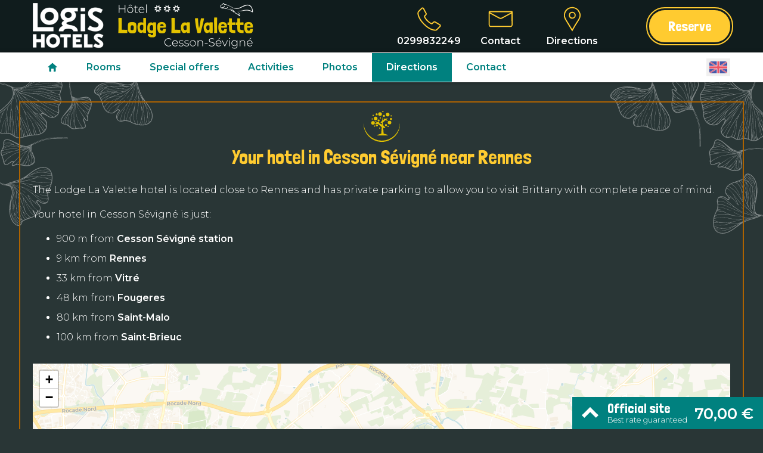

--- FILE ---
content_type: text/html; charset=UTF-8
request_url: https://hotel-lavalette-rennes.fr/eng/directions
body_size: 9515
content:
<!DOCTYPE html><html class="no-js" lang="en">

<head>

	<meta http-equiv="Content-Type" content="text/html; charset=utf-8" />
	<meta name="viewport" content="width=device-width, initial-scale=1.0" />

	<link rel="dns-prefetch" href="//https://static-otelico.com">
	<link rel="preconnect" href="https://static-otelico.com" crossorigin />
	<link rel="dns-prefetch" href="//otelico-analytics.com/">

	

	
		<!-- Google tag (gtag.js) -->
		<script async src="https://www.googletagmanager.com/gtag/js?id=G-3CG1Q7ZR68"></script>
		<script>
			window.dataLayer = window.dataLayer || [];

			function gtag() {
				dataLayer.push(arguments);
			}
			gtag('js', new Date());

			gtag('config', 'G-3CG1Q7ZR68');
		</script>

	
	
	
	
	<title>
	Hotel near Rennes | Lodge La Valette hotel in Cesson-Sevigne France</title>

	<meta name="description" content="Easy to access, the Hotel Lodge La Valette in Cesson-Sevigne France is located 15 minutes from Rennes, in the heart of the Manoir de Grippé park, near the Glaz Arena." />

	<meta name="keywords" content="hotel close to Rennes" />



<script type="application/ld+json">
	{"@context":"http:\/\/schema.org","@type":"Hotel","name":"H\u00f4tel Lodge la Valette","description":"","address":{"@type":"PostalAddress","addressCountry":"France","addressLocality":"Cesson-S\u00e9vign\u00e9","postalCode":"35510","streetAddress":"2 A Route de la Valette Gripp\u00e9"},"telephone":"0299832249","email":"hotel-lavalette@wanadoo.fr","image":"\/cache\/la_valette_cesson\/Lodge_la_Valette_hotel_cesson_sevigne_7_2_1.jpg","starRating":{"@type":"Rating","ratingValue":"3"}}</script>



<link rel="alternate" hreflang="fr" href="https://hotel-lavalette-rennes.fr/fra/directions" /><link rel="alternate" hreflang="en" href="https://hotel-lavalette-rennes.fr/eng/directions" />
	
	<link rel="icon" href="/Themes/la_valette_cesson/favicon.ico " type="image/x-icon">

	
<link rel="stylesheet" type="text/css" href="/min-css?f=/foundation/foundation,/Layouts/logis/css/logis,/Themes/la_valette_cesson/css/app"/><link rel="stylesheet" type="text/css" href="/min-css?f=jConfirm/jquery.confirm,widgets/languageSelector,widgets/serviceIcons,widgets/widgetCarousel,widgets/carouselTag,/js/plugins/owlCarousel/assets/owl.carousel.min,/js/plugins/owlCarousel/assets/owl.theme.default.min,/js/plugins/fancybox3/jquery.fancybox.min" media="print" onload="this.media=&quot;all&quot;"/>

<link rel="stylesheet" href="https://unpkg.com/leaflet@1.4.0/dist/leaflet.css" media="print" onload="this.media='all'">


	
	


	
</head>

<body  class="desktop lang_eng mod__directions mod__index">

	
	
<header>

	<div class="row " ><div class="columns small-12 medium-6  brand-column" id="brand" ><p class="title"><a href="/eng/"><img src="https://static-otelico.com/Themes/la_valette_cesson/img/logo-logis-la-valette.png" alt="Hôtel Lodge la Valette"/></a></p></div><div class="columns small-6 medium-4 " >


<ul id="contact_links">

	
		<li class="container_telephone">
			<a class="has-tooltip" title="0299832249" href="tel:0299832249">

				<svg xmlns="http://www.w3.org/2000/svg" viewBox="0 0 100 100"><path d="M90.72,71.83h0a6.25,6.25,0,0,0-3-3.89l-15.9-9.4-.56-.24a6.86,6.86,0,0,0-2.76-.54,7,7,0,0,0-4.93,1.9l-4.43,4.53-.56-.11a8.35,8.35,0,0,1-2.33-1,39.52,39.52,0,0,1-4.56-3,59.74,59.74,0,0,1-6.4-5.73,49.36,49.36,0,0,1-5.54-6.19,53.31,53.31,0,0,1-2.88-4.61,12.29,12.29,0,0,1-1.21-3l3.76-3.76a7.09,7.09,0,0,0,2-3.65,6,6,0,0,0-.6-4.19L31.94,12.27l-.08-.13a8.91,8.91,0,0,0-2-2.05,5.27,5.27,0,0,0-3-.94,5.46,5.46,0,0,0-4,1.79l-11,11a9,9,0,0,0-1.81,2.5l-.17.42a10.21,10.21,0,0,0-.7,2.5v.19c0,.19,0,.62-.09,1.4a17.68,17.68,0,0,0,.32,4.63,43.32,43.32,0,0,0,1.67,6.5,60.09,60.09,0,0,0,3.63,8.29A83,83,0,0,0,21,58.24a100,100,0,0,0,9.79,11.12,88.37,88.37,0,0,0,14,11.77A73.72,73.72,0,0,0,56.63,87.6a36.81,36.81,0,0,0,9.11,2.73,50.45,50.45,0,0,0,5.35.52h1.67l.21,0a9.5,9.5,0,0,0,2.91-.89,8.79,8.79,0,0,0,2.42-1.77l11-10.91A5.34,5.34,0,0,0,90.72,71.83Zm-19.63,15c-.9,0-2.73-.22-4.85-.48a33,33,0,0,1-8.09-2.47A69.84,69.84,0,0,1,47,77.77,84.68,84.68,0,0,1,33.61,66.54a97.27,97.27,0,0,1-9.39-10.65,79.64,79.64,0,0,1-5.95-9.36,54.7,54.7,0,0,1-3.38-7.71,39,39,0,0,1-1.53-5.92,14.51,14.51,0,0,1-.28-3.55c.07-.65.1-1.21.11-1.65a8.07,8.07,0,0,1,.45-1.42l.08-.22a5.41,5.41,0,0,1,1-1.3l11-11a1.54,1.54,0,0,1,1.18-.61,1.27,1.27,0,0,1,.65.16,5,5,0,0,1,.94,1l8.76,16.64a2.07,2.07,0,0,1,.19,1.54A3.11,3.11,0,0,1,36.58,34l-4,4a4.05,4.05,0,0,0-.67,1,3.23,3.23,0,0,0-.3,1.57l0,.25a15.2,15.2,0,0,0,1.71,4.62c.73,1.36,1.79,3,3.15,5a53.7,53.7,0,0,0,6,6.72,61.6,61.6,0,0,0,6.83,6.1,42.76,42.76,0,0,0,5,3.25A11.83,11.83,0,0,0,57.9,68l1.1.22.29,0a3.1,3.1,0,0,0,1.4-.31,3.86,3.86,0,0,0,1-.69l4.61-4.71a2.88,2.88,0,0,1,2.16-.79,2.67,2.67,0,0,1,1.18.22l16,9.41a2.25,2.25,0,0,1,1.18,1.49,1.36,1.36,0,0,1-.38,1.56l-11,10.91a5.07,5.07,0,0,1-2.94,1.51Z"/></svg>
									<span class="contact_link_text">
						<span itemprop="telephone" class="telephone">0299832249</span>
					</span>
							</a>
		</li>

	
	
		<li class="container_email">
			<a href="/eng/contact"> <svg version="1.1" id="Calque_1" xmlns="http://www.w3.org/2000/svg" xmlns:xlink="http://www.w3.org/1999/xlink" x="0px" y="0px" viewBox="0 0 100 100" style="enable-background:new 0 0 100 100" xml:space="preserve"><path d="M91.7,26.3v-0.1c0.1-1.5-0.3-2.9-1.2-3.8c-0.4-0.2-0.8-0.4-1.2-0.4v0h-1.8H12.1h-1.5v0C10,22,9.5,22.1,9,22.5 c-1,0.9-1.5,2.4-1.3,3.9v43c0,3.9,3.4,8.3,6.4,8.3h71.3c3,0,6.4-4.3,6.4-8.3C91.8,62.7,91.8,29.3,91.7,26.3z M86.3,27 c-2.5,1.2-33.2,17.8-33.5,17.9c-2,0.8-4.2,0.8-6.2,0C45.4,44.3,15.2,28.1,13.2,27c-0.4-0.2-0.8-0.6-1.1-1h75.3 C87.1,26.4,86.7,26.8,86.3,27L86.3,27z M85.4,73.7L85.4,73.7l-71.3,0c-1.1-0.3-2-1.2-2.4-2.3V30.7c3.9,2.1,31.9,17.1,33.1,17.7 c3.1,1.5,6.8,1.5,9.9,0c1.7-1,28.9-15.6,33-17.7c0,10.2,0.1,30.4,0.1,40.6C87.4,72.5,86.5,73.4,85.4,73.7z"/></svg> <span class="contact_link_text">Contact</span></span></a>
		</li>
	

			<li class="container_location">

			<a href="/eng/directions"><svg xmlns="http://www.w3.org/2000/svg" viewBox="0 0 100 100"><defs><style>.a{fill:none;}</style></defs><path class="a" d="M90.1,47.3a25.32,25.32,0,0,0-1.3-4.7h0a30.54,30.54,0,0,0-1.3-3.2A26.74,26.74,0,0,0,62.4,22.8c-12,0-25.2,8-27,24.6v3.4c0,.2.1,1.4.1,2,1,7.9,7.2,16.3,11.9,24.2,5,8.5,10.2,16.7,15.3,25.1,3.2-5.4,6.3-10.9,9.4-16.2.8-1.6,1.8-3.1,2.7-4.6.6-1,1.6-2,2.1-2.9C82,69.3,90.1,60,90.1,51h0ZM62.6,59.6h0A9.66,9.66,0,0,1,53.3,53a9.43,9.43,0,0,1-.3-2.5V48.3c0-6.2,5.3-9,9.9-9A10.16,10.16,0,0,1,73,49.5,10.27,10.27,0,0,1,62.6,59.6Z"/><path d="M50.15,24.48c-5.91,0-11.9,3.78-11.9,11v2.2a10.35,10.35,0,0,0,.44,3.22,11.59,11.59,0,0,0,11.16,7.88,12.28,12.28,0,0,0,12.4-12.14A12.15,12.15,0,0,0,50.15,24.48Zm-.3,20.3a7.75,7.75,0,0,1-7.43-5.3,7.62,7.62,0,0,1-.17-1.8v-2.2c0-4.81,4.1-7,7.9-7a8.17,8.17,0,0,1,8.1,8.2A8.27,8.27,0,0,1,49.85,44.78Z"/><path d="M78,29.05A16.36,16.36,0,0,0,77,26.67c-.14-.32-.28-.63-.41-1C71.1,12.56,59.07,7.88,49.65,7.88c-12.58,0-27,8.25-29,26.38v3.62c0,.09,0,.34,0,.69s.06,1,.06,1.37l0,.19c.85,6.79,5.15,13.66,9.3,20.32,1,1.56,2,3.12,2.86,4.64,3.2,5.45,6.64,11,9.67,15.93l.3.49c1.78,2.89,3.57,5.78,5.34,8.7L50,93.07l1.7-2.87C53.49,87.13,55.29,84,57,81l.11-.2c1.32-2.28,2.62-4.55,4-6.9.53-1.07,1.19-2.13,1.84-3.19.27-.42.53-.85.78-1.27s.58-.81.91-1.24a12.42,12.42,0,0,0,1.22-1.71c1.31-2.31,2.85-4.68,4.34-7,4.48-6.92,9.12-14.08,9.12-21.4v-3.7A24,24,0,0,0,78,29.05ZM60.33,67.35q-.36.62-.75,1.23c-.69,1.11-1.4,2.26-2,3.39-1.27,2.18-2.55,4.4-3.84,6.64l-.14.24c-1.22,2.12-2.46,4.28-3.72,6.44-1.27-2.08-2.54-4.14-3.82-6.21L46,78.87c-3.17-5.15-6.46-10.47-9.6-15.82-.93-1.55-1.91-3.12-2.91-4.72-3.9-6.25-7.93-12.7-8.71-18.59,0-.42,0-1-.07-1.45v-.12c0-.14,0-.25,0-.29V34.59c1.75-15.6,14.18-22.71,25-22.71A24.79,24.79,0,0,1,72.89,27.22c.15.37.32.75.5,1.14a15.63,15.63,0,0,1,.76,1.92l.07.2a27.45,27.45,0,0,1,1.13,3.9v3.7c0,6.14-4.31,12.79-8.48,19.23-1.52,2.35-3.09,4.77-4.47,7.2a10,10,0,0,1-.86,1.17A19.31,19.31,0,0,0,60.33,67.35Z"/></svg><span class="contact_link_text">Directions</span></a>
		</li>
	
	
</ul></div><div class="columns small-6 medium-2  btn-reservation-column" ><p><a href="/eng/reservations/reserve" id="btn-reservation" class="button success" target="_blank">Reserve</a></p> </div></div>
</header><!-- ./ header -->

	<nav class="primary-navigation-wrapper">


		
		<div class="row " ><div class="columns small-6 medium-11 " id="primary_navigation" ><ul class="menu_primary_navigation"><li class="home"><a href="/eng/" title=""><svg version="1.1" xmlns="http://www.w3.org/2000/svg" xmlns:xlink="http://www.w3.org/1999/xlink" x="0" y="0" viewBox="0 0 800 800" enable-background="new 0 0 800 800" xml:space="preserve"><path d="M749 375.2L427.1 92.1c-15-13.2-39.3-13.2-54.1 0L51.2 375.2c-15 13.2-11 23.9 9 23.9h99.3V689c0 15.8 13 28.9 28.9 28.9h121.5V527.2c0-15.8 13-28.9 28.9-28.9h122.7c16 0 28.9 12.8 28.9 28.9v190.7h121.5c16 0 28.9-13 28.9-28.9V399h99.3C759.8 399 763.8 388.4 749 375.2z"/></svg> </a></li><li><a href="/eng/room_categories" title="Rooms">Rooms</a></li><li><a href="/eng/promotions" title="Special offers">Special offers</a></li><li><a href="/eng/activities" title="Activities">Activities</a></li><li><a href="/eng/images" title="Photos">Photos</a></li><li class="active"><a href="/eng/directions" title="Directions" class="active">Directions</a></li><li><a href="/eng/contact" title="Contact">Contact</a></li></ul>
<a class="toggle-navigation left-off-canvas-toggle">
	<div class="hamburger hamburger--collapse " type="button">
		<span class="hamburger-box">
			<span class="hamburger-inner"></span>
		</span>
	</div>
	<span class="toggle-navigation__text">Menu</span>
</a></div><div class="columns small-6 medium-1  language-picker-wrapper" ><languagePicker></languagePicker><script src="/tags/languagePicker.tag" type="riot/tag"></script></div></div>
	</nav>

<!-- Off Canvas Menu -->
<aside class="left-off-canvas-menu off-canvas-menu">
	<p class="text-center">
				<a href="/fra/directions">
			<img src="/img/flags/fre.png" alt="Fre"/>		</a>
		<a href="/eng/directions">
			<img src="/img/flags/eng.png" alt="Eng"/>		</a>
	</p>

	<ul class="menu_primary_navigation"><li class="home"><a href="/eng/" title=""><svg version="1.1" xmlns="http://www.w3.org/2000/svg" xmlns:xlink="http://www.w3.org/1999/xlink" x="0" y="0" viewBox="0 0 800 800" enable-background="new 0 0 800 800" xml:space="preserve"><path d="M749 375.2L427.1 92.1c-15-13.2-39.3-13.2-54.1 0L51.2 375.2c-15 13.2-11 23.9 9 23.9h99.3V689c0 15.8 13 28.9 28.9 28.9h121.5V527.2c0-15.8 13-28.9 28.9-28.9h122.7c16 0 28.9 12.8 28.9 28.9v190.7h121.5c16 0 28.9-13 28.9-28.9V399h99.3C759.8 399 763.8 388.4 749 375.2z"/></svg> </a></li><li><a href="/eng/room_categories" title="Rooms">Rooms</a></li><li><a href="/eng/promotions" title="Special offers">Special offers</a></li><li><a href="/eng/activities" title="Activities">Activities</a></li><li><a href="/eng/images" title="Photos">Photos</a></li><li class="active"><a href="/eng/directions" title="Directions" class="active">Directions</a></li><li><a href="/eng/contact" title="Contact">Contact</a></li></ul>
	<div style="text-align: center; padding: 1rem;">
	<div itemscope itemtype="http://schema.org/LocalBusiness">

	<address>

					<strong>
				Hôtel Lodge la Valette&nbsp;<sup>&#9733;&#9733;&#9733;</sup>			</strong>
		
		<div itemprop="address" itemscope itemtype="http://schema.org/PostalAddress">
						<a href="/eng/directions" class="address">
				<span itemprop="streetAddress" class="street_address">2 A Route de la Valette</span>				<span itemprop="streetAddress" class="street_address">Grippé</span>				<span itemprop="postalCode" class="post_code">35510</span>				<span itemprop="addressLocality" class="city">Cesson-Sévigné</span>				<span itemprop="country-name" class="country">France</span>			</a>

			
			
			
		</div>
		<p>
							<span itemprop="telephone" class="telephone">0299832249</span><br />
			
							<span itemprop="email" class="mail">hotel-lavalette (at) wanadoo (dot) fr</span><br />
			
					</p>

	</address>
</div></div></aside>
<main>

	<div class="row " ><div class="columns small-12 medium-12 medium-centered " id="primary_content" role="main" ><div id="user_content">
<div class="row " ><div class="columns small-12 " ><h1>Your hotel in Cesson Sévigné near Rennes</h1></div></div><div class="row " ><div class="columns small-12 " ><p>The Lodge La Valette hotel is located close to Rennes and has private parking to allow you to visit Brittany with complete peace of mind.</p>

<p>Your hotel in Cesson S&eacute;vign&eacute; is just:</p>

<ul>
	<li>900 m from <strong>Cesson S&eacute;vign&eacute; station</strong></li>
	<li>9 km from <strong>Rennes</strong></li>
	<li>33 km from <strong>Vitr&eacute;</strong></li>
	<li>48 km from <strong>Fougeres</strong></li>
	<li>80 km from <strong>Saint-Malo</strong></li>
	<li>100 km from <strong>Saint-Brieuc</strong></li>
</ul>
</div></div><div class="row " ><div class="columns small-12 " ><map></map><script src="/tags/map.tag" type="riot/tag"></script></div></div>
<form action="https://maps.google.com/maps" method="get" target="_blank" id="google_maps_directions">
	<div class="input-group">

		<input type="text" class="input-group-field" name="saddr" id="ga_dir_from" placeholder="Enter your address to get directions">
		<div class="input-group-button">
		<button class="button success postfix">Get directions</button>
		</div>
	</div>
	<input type="hidden" name="daddr" value="48.1154132,-1.5948262">
</form>
<div class="row " id="container_contact_details" ><div class="columns small-12 medium-6 " >
<div id="contact_text">
			<h3>
			Hôtel Lodge la Valette							<sup id="stars">&#9733;&#9733;&#9733;</sup>
					</h3>
	
	<p>
		2 A Route de la Valette		<br />
		Grippé<br />
		35510		Cesson-Sévigné,
		France	</p>
	<p>

		Tél : <a href="tel:0299832249">0299832249</a><br />
		
		

		
		<span class="mail">
			hotel-lavalette (at) wanadoo (dot) fr</span>

			
	</p>

	
		<p>
			Latitude :
			48.1154132<br />
			Longitude :
			-1.5948262		</p>

	
	</div><div class="social_media_links">
			<a href="http://www.facebook.com/lodgelavalette/" target="_blank">
			<?xml version="1.0" encoding="iso-8859-1"?><!DOCTYPE svg PUBLIC "-//W3C//DTD SVG 1.1//EN" "http://www.w3.org/Graphics/SVG/1.1/DTD/svg11.dtd"><svg version="1.1" id="Capa_1" xmlns="http://www.w3.org/2000/svg" xmlns:xlink="http://www.w3.org/1999/xlink" x="0px" y="0px" width="90px" height="90px" viewBox="0 0 90 90" style="enable-background:new 0 0 90 90" xml:space="preserve"><g><path id="Facebook__x28_alt_x29_" d="M90,15.001C90,7.119,82.884,0,75,0H15C7.116,0,0,7.119,0,15.001v59.998 C0,82.881,7.116,90,15.001,90H45V56H34V41h11v-5.844C45,25.077,52.568,16,61.875,16H74v15H61.875C60.548,31,59,32.611,59,35.024V41 h15v15H59v34h16c7.884,0,15-7.119,15-15.001V15.001z"/></g></svg> 		</a>
	
	
	
	
	
	
</div></div><div class="columns small-12 medium-6 " ><img src="https://quickchart.io/qr?text=MECARD%3AN%3AH%C3%B4tel+Lodge+la+Valette%3BADR%3A2+A+Route+de+la+Valette+Gripp%C3%A9+35510+Cesson-S%C3%A9vign%C3%A9+France%3BTEL%3A0299832249%3BEMAIL%3Ahotel-lavalette%40wanadoo.fr%3BURL%3Ahttps%3A%2F%2Fhotel-lavalette-rennes.fr%3B&size=150x150&choe=UTF-8&chld=L|2" alt="qr?text=MECARD%3AN%3AH%C3%B4tel+Lodge+la+Valette%3BADR%3A2+A+Route+de+la+Valette+Gripp%C3%A9+35510+Cesson S%C3%A9vign%C3%A9+France%3BTEL%3A0299832249%3BEMAIL%3Ahotel lavalette%40wanadoo.fr%3BURL%3Ahttps%3A%2F%2Fhotel lavalette rennes"/></div></div><div class="row " ><div class="columns small-12 " ><h2 style="text-align:justify">How to get to the hotel Lodge de La Valette?</h2>

<p style="text-align:justify">The hotel is located near the Cesson-S&eacute;vign&eacute; sports center. It is easily accessible from the ring road and Rennes city center.</p>

<p style="text-align:justify"><strong>Private parking</strong> is available.</p>

<h3 style="text-align:justify">Means of access:</h3>

<ul>
	<li>By <strong>car</strong> : from Paris, exit 1 Porte de la Rigourdi&egrave;re. From Nantes, exit 2 Porte de la Valette</li>
	<li>By <strong>train</strong> : 10 min walk from Cesson S&eacute;vign&eacute; station.</li>
	<li>By <strong>bus</strong> : C6, &quot;La Rigourdi&egrave;re&quot; stop</li>
</ul>
</div></div>
	<div id="directions-parking">
		<h2>Onsite parking</h2>

		
			<p>&bull; Free onsite parking</p>

		

		
		
		
				<p>
			<p>Private parking</p>
		</p>
			</div>
</div></div></div>
</main>



<footer>

	<div class="row " ><div class="columns small-12 " id="secondary_navigation" ><ul class="menu_secondary_navigation"><li class="home"><a href="/eng/" title="">Home</a></li><li><a href="/eng/room_categories" title="Rooms">Rooms</a></li><li><a href="/eng/promotions" title="Special offers">Special offers</a></li><li><a href="/eng/activities" title="Activities">Activities</a></li><li><a href="/eng/images" title="Photos">Photos</a></li><li class="active"><a href="/eng/directions" title="Directions" class="active">Directions</a></li><li><a href="/eng/contact" title="Contact">Contact</a></li><li><a href="/eng/reservations/reserve" title="Reservations">Reservations</a></li></ul></div></div>
</footer>




<div class="footer-logis">

	<p class="footer-logis__title">

		Travel with the number one European network of independent hotel and restaurant owners		
	</p>

	<div class="footer-logis__segmentation">

		<div class="footer-logis__segmentation-item footer-logis__segmentation-item--logis">

			
								
					


	
	<img src="/Layouts/logis/img/logo-logis-2023.png" alt="Hôtel Lodge la Valette - Logis Hôtels" lazy="1" width="150" height="150" loading="lazy"/>	
				
				
		</div>
					<div class="footer-logis__segmentation-item">
				<img src="/Layouts/logis/img/hotel-cosy.png" lazy="1" alt="hotel cosy" loading="lazy"/>			</div>
		
				
	</div>

	<div class="footer-logis__etik">

		<div class="footer-logis__etik-logo">
			<img src="/Layouts/logis/img/logo-etik.png" lazy="1" alt="logo etik" loading="lazy"/>		</div>

		<div class="footer-logis__etik-text">

			<p class="footer-logis__etik-title"></p>

			<p>
				Earn euros in all Logis Hôtels, Cit'Hotel, Singuliers Hôtels, Demeures & Châteaux, Urban Style and Auberge de Pays.			</p>

			<p>
				<img src="/Layouts/logis/img/logis-group-logos.png" alt="Hôtel Lodge la Valette - Logis Hôtels" lazy="1" loading="lazy"/>			</p>

		</div>
	</div>

</div><div id="mobile_navigation">
	<ul>
		<li>
			
<a class="toggle-navigation left-off-canvas-toggle">
	<div class="hamburger hamburger--collapse " type="button">
		<span class="hamburger-box">
			<span class="hamburger-inner"></span>
		</span>
	</div>
	<span class="toggle-navigation__text">Menu</span>
</a>		</li>
		<li>
			<a href="tel:0299832249">
				<svg xmlns="http://www.w3.org/2000/svg" xmlns:xlink="http://www.w3.org/1999/xlink" version="1.1" x="0px" y="0px" width="125px" height="125px" viewBox="-337.875 362.125 125 125" enable-background="new -337.875 362.125 125 125" xml:space="preserve"><g><g><g><path d="M-227.622 362.125h-95c-8.284 0-15 6.716-15 15v95c0 8.3 6.7 15 15 15h95c8.284 0 15-6.716 15-15v-95 C-212.622 368.841-219.338 362.125-227.622 362.125z M-237.422 449.048l-10.951 10.868c-0.494 0.549-1.139 1.016-1.935 1.4 c-0.796 0.384-1.578 0.631-2.347 0.74c-0.055 0-0.22 0.015-0.494 0.042s-0.631 0.041-1.07 0 c-1.043 0-2.731-0.179-5.064-0.535s-5.188-1.235-8.563-2.635c-3.376-1.399-7.205-3.5-11.487-6.299 c-4.281-2.8-8.837-6.643-13.668-11.527c-3.843-3.788-7.026-7.411-9.551-10.869c-2.525-3.458-4.556-6.655-6.093-9.593 c-1.537-2.937-2.69-5.599-3.458-7.986c-0.769-2.388-1.29-4.446-1.564-6.176c-0.274-1.729-0.384-3.087-0.329-4.076 c0.055-0.988 0.082-1.537 0.082-1.647c0.11-0.768 0.357-1.55 0.741-2.346c0.384-0.796 0.851-1.441 1.4-1.935l10.951-10.951 c0.768-0.769 1.646-1.153 2.635-1.153c0.713 0 1.3 0.2 1.9 0.618c0.549 0.4 1 0.9 1.4 1.523l8.81 16.7 c0.494 0.9 0.6 1.8 0.4 2.882c-0.22 1.043-0.687 1.921-1.4 2.635l-4.035 4.034c-0.11 0.11-0.206 0.288-0.288 0.5 c-0.083 0.247-0.124 0.453-0.124 0.618c0.22 1.2 0.7 2.5 1.5 3.952c0.659 1.3 1.7 2.9 3 4.8 c1.373 1.9 3.3 4.1 5.8 6.546c2.47 2.5 4.7 4.5 6.6 5.888c1.921 1.4 3.5 2.4 4.8 3.1 c1.29 0.7 2.3 1.1 3 1.193l1.028 0.206c0.11 0 0.289-0.041 0.536-0.124c0.246-0.082 0.425-0.178 0.535-0.288 l4.692-4.775c0.989-0.879 2.142-1.317 3.459-1.317c0.934 0 1.7 0.2 2.2 0.494h0.082l15.892 9.4 c1.153 0.7 1.8 1.6 2.1 2.717C-236.104 447.017-236.489 448.114-237.422 449.048z"/></g></g></g></svg> 			</a>
		</li>
		<li>
			<a href="mailto:hotel-lavalette@wanadoo.fr"><svg xmlns="http://www.w3.org/2000/svg" xmlns:xlink="http://www.w3.org/1999/xlink" style="isolation:isolate" viewBox="0 0 125 125" ><defs><clipPath id="_clipPath_k4bAiaVqVB7OklZzIt4Q5YL3zRd1hKC6"><rect width="125" height="125"/></clipPath></defs><g clip-path="url(#_clipPath_k4bAiaVqVB7OklZzIt4Q5YL3zRd1hKC6)"><g id="Group"><g id="Group"><path d=" M 110 0 L 15 0 C 6.716 0 0 6.716 0 15 L 0 110 C 0 118.3 6.7 125 15 125 L 110 125 C 118.284 125 125 118.284 125 110 L 125 15 C 125 6.716 118.284 0 110 0 Z M 24.843 37.976 L 100.182 37.976 C 104.176 37.976 102.082 41.643 99.943 42.776 C 97.769 43.947 67.669 60.113 66.549 60.715 C 65.427 61.317 63.957 61.608 62.512 61.608 C 61.068 61.608 59.614 61.357 58.493 60.729 C 57.362 60.125 27.254 43.983 25.079 42.789 L 25.1 42.789 C 22.904 41.666 20.851 37.96 24.843 37.976 Z M 102.565 85.375 C 102.565 87.242 100.078 89.646 98.148 89.646 L 26.832 89.646 C 24.948 89.647 22.436 87.259 22.436 85.375 L 22.436 52.713 C 22.436 51.891 22.42 50.83 24.16 51.734 C 26.61 53.034 56.96 68.834 58.46 69.709 C 59.975 70.509 61.06 70.609 62.46 70.601 C 63.923 70.601 64.981 70.499 66.496 69.709 C 68.01 68.898 98.341 53.037 100.811 51.747 L 100.795 51.747 C 102.552 50.855 102.495 51.847 102.495 52.747 C 102.565 53.515 102.565 85.355 102.565 85.355 L 102.565 85.375 Z "/></g></g></g></svg></a>
		</li>
		<li>
			<a href="/eng/directions"><svg xmlns="http://www.w3.org/2000/svg" xmlns:xlink="http://www.w3.org/1999/xlink" version="1.1" x="0px" y="0px" width="125px" height="125px" viewBox="-337.875 362.125 125 125" enable-background="new -337.875 362.125 125 125" xml:space="preserve"><g><g><g><path d="M-274.968 401.361c-4.583 0-9.85 2.821-9.85 9.025v2.186c0 0.124-0.022 1.7 0.3 2.5 c1.904 4.9 5.8 6.6 9.3 6.628l-0.026-0.018c5.641 0 10.336-4.478 10.379-10.153 C-264.919 405.856-269.326 401.361-274.968 401.361z M-227.622 362.125h-95c-8.284 0-15 6.716-15 15v95c0 8.3 6.7 15 15 15 h95c8.284 0 15-6.716 15-15v-95C-212.622 368.841-219.338 362.125-227.622 362.125z M-247.797 413.1 c0 9.062-8.059 18.317-13.08 27.466c-0.492 0.918-1.57 1.904-2.135 2.89c-0.846 1.481-1.827 3.031-2.672 4.6 c-3.103 5.289-6.265 10.788-9.438 16.217c-5.112-8.354-10.331-16.64-15.336-25.102c-4.672-7.845-10.911-16.218-11.899-24.151 c0-0.635-0.088-1.869-0.088-2.045v-3.385c1.763-16.587 14.967-24.608 26.972-24.608c8.902 0 20 4.4 25.1 16.6 c0.426 1 1 2.1 1.3 3.173h-0.031c0.088 0.2 1.3 3.7 1.3 4.654V413.066z"/></g></g></g></svg> </a>		</li>


		<li>
			<a href="/eng/reservations/reserve" class="button small success radius">Reserve</a>		</li>
	</ul>
</div><div id="container_credits">
	<div class="row " ><div class="columns small-12 " ><p id="credits">&copy; Hôtel Lodge la Valette | <a href="/eng/mentions_legales">Legal information</a> | <a href="/eng/conditions/view">Conditions</a> | <a href="http://otelico.com" target="_blank"><strong>Otelico</strong> - Websites for hotels</a></p></div></div>
</div><!-- ./ container credits -->

<reserveItBestPrice></reserveItBestPrice><script src="/tags/reserveItBestPrice/reserveItBestPrice.tag" type="riot/tag"></script>





	

	<script>
		WebFontConfig = {
      google: {
				families: ['Londrina+Solid','Montserrat:300,600&display=swap']
			}
   };

   (function(d) {
      var wf = d.createElement('script'), s = d.scripts[0];
      wf.src = 'https://ajax.googleapis.com/ajax/libs/webfont/1.6.26/webfont.js';
      wf.async = true;
      s.parentNode.insertBefore(wf, s);
   })(document);
	</script>

<cookieCompliance></cookieCompliance>
<script src="/tags/cookieCompliance.tag" type="riot/tag"></script>

 
<script>
    var site_domain = '';
    var static_domain = 'https://static-otelico.com';
    var layout = 'logis';
    var curLang = 'eng';
    var defaultLang = 'fra';
    var acceptedLanguages = ["fra","eng"];
    var reservation_url = '/eng/directions';
    var reservation_system = 'reserveIt';
    var img_cache_dir = 'https://static-otelico.com/cache/la_valette_cesson/';
	
	
        var config_telephone = '0299832249';
    
    
        var text_reservation_advantage_1 = 'Best price guaranteed';
        var text_reservation_advantage_2 = 'Secure payment';    var text_reservation_advantage_3 = 'Free cancellation';
    </script>
 
 <script src="https://static-otelico.com/js/vendor/jquery-3.6.0.min.js"></script>

  	<script src="https://static-otelico.com/js/vendor/jquery-migrate-3.3.2.min.js"></script>
 
 <script type="text/javascript" src="/js/petite-vue/petite-vue.js"></script>
  

 <script type="text/javascript" src="/min-js?f=app,/Layouts/logis/js/app,vendor/dayjs/dayjs.min,vendor/dayjs/plugin/isSameOrAfter,vendor/dayjs/plugin/isoWeek,vendor/dayjs/plugin/weekday,vendor/dayjs/locale/en"></script> 		
<script>
	dayjs.locale('en');
	dayjs.extend(window.dayjs_plugin_isSameOrAfter);
	dayjs.extend(window.dayjs_plugin_isoWeek);
	dayjs.extend(window.dayjs_plugin_weekday);

	
</script>

 

 
 <script src="https://static-otelico.com/js/vendor/riot.js"></script>

 <script type="riot/tag" src="/tags/inlineSvg.tag"></script>

 <script>
    riot.mixin({
        setMomentLocale: function(curLang) {
            let locale = 'en-gb';
            switch (curLang) {
                case 'fra':
                    locale = 'fr';
                    break;
                case 'spa':
                    locale = 'es';
                    break;
                case 'deu':
                    locale = 'de';
                    break;
                case 'ita':
                    locale = 'it';
                    break;
                case 'por':
                    locale = 'pt';
                    break;
            }
            return locale;
        }

    });

	riot.mixin({
		lazyLoad: function(tag, callback) {
			
			tag.loaded = false;

			load();
			
			$(window).on('load scroll touchmove', function () {
				load();
				
			});

			function load() {
				if (
					!$(tag.root).inView() 
					|| tag.loaded
					) {
					return;
				}

				callback();
				tag.loaded = true;
			}
		}
	})

    riot.mixin({
        loadLocale: function(url, callback) {
            let locale = {};

            $.getJSON(url, function(data) {

                $.each(data, function(key, val) {
                    locale[key] = val;
                });

                callback(locale);
            });

        }

    });

    riot.mixin({
        inlineSvg: function() {
            $('.svg-icon').each(function() {

                var $img = $(this);
                var imgClass = $img.attr('class');
                var imgURL = $img.attr('src');

                $.get(imgURL, function(data) {
                    // Get the SVG tag, ignore the rest
                    var $svg = $(data).find('svg');
                    // Remove any invalid XML tags as per http://validator.w3.org  and add attribute style
                    $svg = $svg.removeAttr('xmlns:a').attr('style', 'fill:' + self.color);
                    // Replace image with new SVG
                    $img.replaceWith($svg);

                }, 'xml');

            });
        }

    });
</script>

 <script>riot.mount('map',{"markers":[{"lat":"48.1154132","lng":"-1.5948262","autocenter":true,"principal":true,"title":"H\u00f4tel Lodge la Valette","popup":"<p style=\"font-size:11px;\"><strong>H\u00f4tel Lodge la Valette<\/strong><br>2 A Route de la Valette<br \/>Gripp\u00e9<br \/>35510 Cesson-S\u00e9vign\u00e9<br \/>T\u00e9l : 0299832249<br \/>hotel-lavalette@wanadoo.fr<\/p>"}],"parking":null,"transport":null,"zoom":13});</script><script>riot.mount('languagePicker',[]);</script><script>riot.mount('reserveItBestPrice',{"tag_dir":"\/tags\/reserveItBestPrice\/"});</script><script>
  riot.mount('cookieCompliance', {
    curLang: 'eng'
  })
</script>

 <!-- Theme JS -->
 

 
 
<script src="https://static-otelico.com/js/vendor/riot.js"></script>

<script type="riot/tag" src="/tags/inlineSvg.tag"></script>

<script>
    riot.mixin({
        setMomentLocale: function(curLang) {
            let locale = 'en-gb';
            switch (curLang) {
                case 'fra':
                    locale = 'fr';
                    break;
                case 'spa':
                    locale = 'es';
                    break;
                case 'deu':
                    locale = 'de';
                    break;
                case 'ita':
                    locale = 'it';
                    break;
                case 'por':
                    locale = 'pt';
                    break;
            }
            return locale;
        }

    });

	riot.mixin({
		lazyLoad: function(tag, callback) {
			
			tag.loaded = false;

			load();
			
			$(window).on('load scroll touchmove', function () {
				load();
				
			});

			function load() {
				if (
					!$(tag.root).inView() 
					|| tag.loaded
					) {
					return;
				}

				callback();
				tag.loaded = true;
			}
		}
	})

    riot.mixin({
        loadLocale: function(url, callback) {
            let locale = {};

            $.getJSON(url, function(data) {

                $.each(data, function(key, val) {
                    locale[key] = val;
                });

                callback(locale);
            });

        }

    });

    riot.mixin({
        inlineSvg: function() {
            $('.svg-icon').each(function() {

                var $img = $(this);
                var imgClass = $img.attr('class');
                var imgURL = $img.attr('src');

                $.get(imgURL, function(data) {
                    // Get the SVG tag, ignore the rest
                    var $svg = $(data).find('svg');
                    // Remove any invalid XML tags as per http://validator.w3.org  and add attribute style
                    $svg = $svg.removeAttr('xmlns:a').attr('style', 'fill:' + self.color);
                    // Replace image with new SVG
                    $img.replaceWith($svg);

                }, 'xml');

            });
        }

    });
</script>

<script>riot.mount('map',{"markers":[{"lat":"48.1154132","lng":"-1.5948262","autocenter":true,"principal":true,"title":"H\u00f4tel Lodge la Valette","popup":"<p style=\"font-size:11px;\"><strong>H\u00f4tel Lodge la Valette<\/strong><br>2 A Route de la Valette<br \/>Gripp\u00e9<br \/>35510 Cesson-S\u00e9vign\u00e9<br \/>T\u00e9l : 0299832249<br \/>hotel-lavalette@wanadoo.fr<\/p>"}],"parking":null,"transport":null,"zoom":13});</script><script>riot.mount('languagePicker',[]);</script><script>riot.mount('reserveItBestPrice',{"tag_dir":"\/tags\/reserveItBestPrice\/"});</script><script>
  riot.mount('cookieCompliance', {
    curLang: 'eng'
  })
</script>


<!-- Matomo -->
<script async="">
	var _paq = window._paq || [];
	/* tracker methods like "setCustomDimension" should be called before "trackPageView" */
	_paq.push(["setCookieDomain", "*.hotel-lavalette-rennes.fr"]);
	_paq.push(['trackPageView']);
	_paq.push([
		'enableLinkTracking'
	]);
	(function() {
		var u = 'https://otelico-analytics.com/';
		_paq.push(['setTrackerUrl', u + 'matomo.php']);
		_paq.push(['setSiteId', '143']);
		var d = document,
			g = d.createElement('script'),
			s = d.getElementsByTagName('script')[0];
		g.type = 'text/javascript';
		g.async = true;
		g.defer = true;
		g.src = u + 'matomo.js';
		s.parentNode.insertBefore(g, s);
	})();
</script>

<noscript>
	<p><img src="//otelico-analytics.com/matomo.php?idsite=143&rec=1" style="border:0;" alt="" /></p>
</noscript>

<!-- End Matomo Code -->



</body>

</html>

--- FILE ---
content_type: text/html; charset=UTF-8
request_url: https://hotel-lavalette-rennes.fr/fra/reserveItBestPrice/getBestPrice?date=2026-01-26
body_size: -49
content:
{"bestPrice":"70,00 &euro;","bestPrice_unFormatted":70,"bestPriceDistrib":"77,60 &euro;","bestPriceDistrib_unFormatted":77.599999999999994315658113919198513031005859375,"nameDistrib":"BOOKING.COM","etik_earnings":"3,85","savings":"7,60"}

--- FILE ---
content_type: text/css; charset=utf-8
request_url: https://hotel-lavalette-rennes.fr/min-css?f=/foundation/foundation,/Layouts/logis/css/logis,/Themes/la_valette_cesson/css/app
body_size: 18507
content:
/*! normalize.css v8.0.0 | MIT License | github.com/necolas/normalize.css */
html{line-height:1.15;-webkit-text-size-adjust:100%}body{margin:0}h1{font-size:2em;margin:.67em 0}hr{box-sizing:content-box;height:0;overflow:visible}pre{font-family:monospace,monospace;font-size:1em}a{background-color:transparent}abbr[title]{border-bottom:none;text-decoration:underline;text-decoration:underline dotted}b,strong{font-weight:bolder}code,kbd,samp{font-family:monospace,monospace;font-size:1em}small{font-size:80%}sub,sup{font-size:75%;line-height:0;position:relative;vertical-align:baseline}sub{bottom:-.25em}sup{top:-.5em}img{border-style:none}button,input,optgroup,select,textarea{font-family:inherit;font-size:100%;line-height:1.15;margin:0}button,input{overflow:visible}button,select{text-transform:none}button,[type=button],[type=reset],[type=submit]{-webkit-appearance:button}button::-moz-focus-inner,[type=button]::-moz-focus-inner,[type=reset]::-moz-focus-inner,[type=submit]::-moz-focus-inner{border-style:none;padding:0}button:-moz-focusring,[type=button]:-moz-focusring,[type=reset]:-moz-focusring,[type=submit]:-moz-focusring{outline:1px dotted ButtonText}fieldset{padding:.35em .75em .625em}legend{box-sizing:border-box;color:inherit;display:table;max-width:100%;padding:0;white-space:normal}progress{vertical-align:baseline}textarea{overflow:auto}[type=checkbox],[type=radio]{box-sizing:border-box;padding:0}[type=number]::-webkit-inner-spin-button,[type=number]::-webkit-outer-spin-button{height:auto}[type=search]{-webkit-appearance:textfield;outline-offset:-2px}[type=search]::-webkit-search-decoration{-webkit-appearance:none}::-webkit-file-upload-button{-webkit-appearance:button;font:inherit}details{display:block}summary{display:list-item}template{display:none}[hidden]{display:none}.foundation-mq{font-family:"small=0em&medium=40em&large=64em&xlarge=75em&xxlarge=90em"}html{box-sizing:border-box;font-size:100%}*,*:before,*:after{box-sizing:inherit}body{margin:0;padding:0;background:#fefefe;font-family:"Helvetica Neue",Helvetica,Roboto,Arial,sans-serif;font-weight:400;line-height:1.5;color:#0a0a0a;-webkit-font-smoothing:antialiased;-moz-osx-font-smoothing:grayscale}img{display:inline-block;vertical-align:middle;max-width:100%;height:auto;-ms-interpolation-mode:bicubic}textarea{height:auto;min-height:50px;border-radius:0}select{box-sizing:border-box;width:100%;border-radius:0}.map_canvas img,.map_canvas embed,.map_canvas object,.mqa-display img,.mqa-display embed,.mqa-display object{max-width:none !important}button{padding:0;appearance:none;border:0;border-radius:0;background:0 0;line-height:1;cursor:auto}[data-whatinput=mouse] button{outline:0}pre{overflow:auto}button,input,optgroup,select,textarea{font-family:inherit}.is-visible{display:block !important}.is-hidden{display:none !important}[type=text],[type=password],[type=date],[type=datetime],[type=datetime-local],[type=month],[type=week],[type=email],[type=number],[type=search],[type=tel],[type=time],[type=url],[type=color],textarea{display:block;box-sizing:border-box;width:100%;height:2.4375rem;margin:0 0 1rem;padding:.5rem;border:1px solid #cacaca;border-radius:0;background-color:#fefefe;box-shadow:inset 0 1px 2px rgba(10,10,10,.1);font-family:inherit;font-size:1rem;font-weight:400;line-height:1.5;color:#0a0a0a;transition:box-shadow .5s,border-color .25s ease-in-out;appearance:none}[type=text]:focus,[type=password]:focus,[type=date]:focus,[type=datetime]:focus,[type=datetime-local]:focus,[type=month]:focus,[type=week]:focus,[type=email]:focus,[type=number]:focus,[type=search]:focus,[type=tel]:focus,[type=time]:focus,[type=url]:focus,[type=color]:focus,textarea:focus{outline:none;border:1px solid #8a8a8a;background-color:#fefefe;box-shadow:0 0 5px #cacaca;transition:box-shadow .5s,border-color .25s ease-in-out}textarea{max-width:100%}textarea[rows]{height:auto}input:disabled,input[readonly],textarea:disabled,textarea[readonly]{background-color:#e6e6e6;cursor:not-allowed}[type=submit],[type=button]{appearance:none;border-radius:0}input[type=search]{box-sizing:border-box}::placeholder{color:#cacaca}[type=file],[type=checkbox],[type=radio]{margin:0 0 1rem}[type=checkbox]+label,[type=radio]+label{display:inline-block;vertical-align:baseline;margin-left:.5rem;margin-right:1rem;margin-bottom:0}[type=checkbox]+label[for],[type=radio]+label[for]{cursor:pointer}label>[type=checkbox],label>[type=radio]{margin-right:.5rem}[type=file]{width:100%}label{display:block;margin:0;font-size:.875rem;font-weight:400;line-height:1.8;color:#0a0a0a}label.middle{margin:0 0 1rem;line-height:1.5;padding:.5625rem 0}.help-text{margin-top:-.5rem;font-size:.8125rem;font-style:italic;color:#0a0a0a}.input-group{display:flex;width:100%;margin-bottom:1rem;align-items:stretch}.input-group>:first-child,.input-group>:first-child.input-group-button>*{border-radius:0}.input-group>:last-child,.input-group>:last-child.input-group-button>*{border-radius:0}.input-group-label,.input-group-field,.input-group-button,.input-group-button a,.input-group-button input,.input-group-button button,.input-group-button label{margin:0;white-space:nowrap}.input-group-label{padding:0 1rem;border:1px solid #cacaca;background:#e6e6e6;color:#0a0a0a;text-align:center;white-space:nowrap;display:flex;flex:0 0 auto;align-items:center}.input-group-label:first-child{border-right:0}.input-group-label:last-child{border-left:0}.input-group-field{border-radius:0;flex:1 1 0px;min-width:0}.input-group-button{padding-top:0;padding-bottom:0;text-align:center;display:flex;flex:0 0 auto}.input-group-button a,.input-group-button input,.input-group-button button,.input-group-button label{align-self:stretch;height:auto;padding-top:0;padding-bottom:0;font-size:1rem}fieldset{margin:0;padding:0;border:0}legend{max-width:100%;margin-bottom:.5rem}.fieldset{margin:1.125rem 0;padding:1.25rem;border:1px solid #cacaca}.fieldset legend{margin:0;margin-left:-.1875rem;padding:0 .1875rem}select{height:2.4375rem;margin:0 0 1rem;padding:.5rem;appearance:none;border:1px solid #cacaca;border-radius:0;background-color:#fefefe;font-family:inherit;font-size:1rem;font-weight:400;line-height:1.5;color:#0a0a0a;background-image:url("data:image/svg+xml;utf8,<svg xmlns='http://www.w3.org/2000/svg' version='1.1' width='32' height='24' viewBox='0 0 32 24'><polygon points='0,0 32,0 16,24' style='fill: rgb%28138, 138, 138%29'></polygon></svg>");background-origin:content-box;background-position:right -1rem center;background-repeat:no-repeat;background-size:9px 6px;padding-right:1.5rem;transition:box-shadow .5s,border-color .25s ease-in-out}@media screen and (min-width:0\0){select{background-image:url("[data-uri]")}}select:focus{outline:none;border:1px solid #8a8a8a;background-color:#fefefe;box-shadow:0 0 5px #cacaca;transition:box-shadow .5s,border-color .25s ease-in-out}select:disabled{background-color:#e6e6e6;cursor:not-allowed}select::-ms-expand{display:none}select[multiple]{height:auto;background-image:none}select:not([multiple]){padding-top:0;padding-bottom:0}.is-invalid-input:not(:focus){border-color:#cc4b37;background-color:#f9ecea}.is-invalid-input:not(:focus)::placeholder{color:#cc4b37}.is-invalid-label{color:#cc4b37}.form-error{display:none;margin-top:-.5rem;margin-bottom:1rem;font-size:.75rem;font-weight:700;color:#cc4b37}.form-error.is-visible{display:block}div,dl,dt,dd,ul,ol,li,h1,h2,h3,h4,h5,h6,pre,form,p,blockquote,th,td{margin:0;padding:0}p{margin-bottom:1rem;font-size:inherit;line-height:1.6;text-rendering:optimizeLegibility}em,i{font-style:italic;line-height:inherit}strong,b{font-weight:700;line-height:inherit}small{font-size:80%;line-height:inherit}h1,.h1,h2,.h2,h3,.h3,h4,.h4,h5,.h5,h6,.h6{font-family:"Helvetica Neue",Helvetica,Roboto,Arial,sans-serif;font-style:normal;font-weight:400;color:inherit;text-rendering:optimizeLegibility}h1 small,.h1 small,h2 small,.h2 small,h3 small,.h3 small,h4 small,.h4 small,h5 small,.h5 small,h6 small,.h6 small{line-height:0;color:#cacaca}h1,.h1{font-size:1.5rem;line-height:1.4;margin-top:0;margin-bottom:.5rem}h2,.h2{font-size:1.25rem;line-height:1.4;margin-top:0;margin-bottom:.5rem}h3,.h3{font-size:1.1875rem;line-height:1.4;margin-top:0;margin-bottom:.5rem}h4,.h4{font-size:1.125rem;line-height:1.4;margin-top:0;margin-bottom:.5rem}h5,.h5{font-size:1.0625rem;line-height:1.4;margin-top:0;margin-bottom:.5rem}h6,.h6{font-size:1rem;line-height:1.4;margin-top:0;margin-bottom:.5rem}@media print,screen and (min-width:40em){h1,.h1{font-size:2.1875rem}h2,.h2{font-size:1.75rem}h3,.h3{font-size:1.3125rem}h4,.h4{font-size:1.1875rem}h5,.h5{font-size:1.0625rem}h6,.h6{font-size:1rem}}a{line-height:inherit;color:#1779ba;text-decoration:none;cursor:pointer}a:hover,a:focus{color:#1468a0}a img{border:0}hr{clear:both;max-width:75rem;height:0;margin:1.25rem auto;border-top:0;border-right:0;border-bottom:1px solid #cacaca;border-left:0}ul,ol,dl{margin-bottom:1rem;list-style-position:outside;line-height:1.6}li{font-size:inherit}ul{margin-left:1.25rem;list-style-type:disc}ol{margin-left:1.25rem}ul ul,ol ul,ul ol,ol ol{margin-left:1.25rem;margin-bottom:0}dl{margin-bottom:1rem}dl dt{margin-bottom:.3rem;font-weight:700}blockquote{margin:0 0 1rem;padding:.5625rem 1.25rem 0 1.1875rem;border-left:1px solid #cacaca}blockquote,blockquote p{line-height:1.6;color:#8a8a8a}abbr,abbr[title]{border-bottom:1px dotted #0a0a0a;cursor:help;text-decoration:none}figure{margin:0}kbd{margin:0;padding:.125rem .25rem 0;background-color:#e6e6e6;font-family:Consolas,"Liberation Mono",Courier,monospace;color:#0a0a0a}.subheader{margin-top:.2rem;margin-bottom:.5rem;font-weight:400;line-height:1.4;color:#8a8a8a}.lead{font-size:125%;line-height:1.6}.stat{font-size:2.5rem;line-height:1}p+.stat{margin-top:-1rem}ul.no-bullet,ol.no-bullet{margin-left:0;list-style:none}.cite-block,cite{display:block;color:#8a8a8a;font-size:.8125rem}.cite-block:before,cite:before{content:"— "}.code-inline,code{border:1px solid #cacaca;background-color:#e6e6e6;font-family:Consolas,"Liberation Mono",Courier,monospace;font-weight:400;color:#0a0a0a;display:inline;max-width:100%;word-wrap:break-word;padding:.125rem .3125rem .0625rem}.code-block{border:1px solid #cacaca;background-color:#e6e6e6;font-family:Consolas,"Liberation Mono",Courier,monospace;font-weight:400;color:#0a0a0a;display:block;overflow:auto;white-space:pre;padding:1rem;margin-bottom:1.5rem}.text-left{text-align:left}.text-right{text-align:right}.text-center{text-align:center}.text-justify{text-align:justify}@media print,screen and (min-width:40em){.medium-text-left{text-align:left}.medium-text-right{text-align:right}.medium-text-center{text-align:center}.medium-text-justify{text-align:justify}}@media print,screen and (min-width:64em){.large-text-left{text-align:left}.large-text-right{text-align:right}.large-text-center{text-align:center}.large-text-justify{text-align:justify}}.show-for-print{display:none !important}@media print{*{background:0 0 !important;color:#000 !important;color-adjust:economy;box-shadow:none !important;text-shadow:none !important}.show-for-print{display:block !important}.hide-for-print{display:none !important}table.show-for-print{display:table !important}thead.show-for-print{display:table-header-group !important}tbody.show-for-print{display:table-row-group !important}tr.show-for-print{display:table-row !important}td.show-for-print{display:table-cell !important}th.show-for-print{display:table-cell !important}a,a:visited{text-decoration:underline}a[href]:after{content:" (" attr(href) ")"}.ir a:after,a[href^='javascript:']:after,a[href^='#']:after{content:''}abbr[title]:after{content:" (" attr(title) ")"}pre,blockquote{border:1px solid #8a8a8a;page-break-inside:avoid}thead{display:table-header-group}tr,img{page-break-inside:avoid}img{max-width:100% !important}@page{margin:.5cm}p,h2,h3{orphans:3;widows:3}h2,h3{page-break-after:avoid}.print-break-inside{page-break-inside:auto}}.align-left{justify-content:flex-start}.align-right{justify-content:flex-end}.align-center{justify-content:center}.align-justify{justify-content:space-between}.align-spaced{justify-content:space-around}.align-left.vertical.menu>li>a{justify-content:flex-start}.align-right.vertical.menu>li>a{justify-content:flex-end}.align-center.vertical.menu>li>a{justify-content:center}.align-top{align-items:flex-start}.align-self-top{align-self:flex-start}.align-bottom{align-items:flex-end}.align-self-bottom{align-self:flex-end}.align-middle{align-items:center}.align-self-middle{align-self:center}.align-stretch{align-items:stretch}.align-self-stretch{align-self:stretch}.align-center-middle{justify-content:center;align-items:center;align-content:center}.small-order-1{order:1}.small-order-2{order:2}.small-order-3{order:3}.small-order-4{order:4}.small-order-5{order:5}.small-order-6{order:6}@media print,screen and (min-width:40em){.medium-order-1{order:1}.medium-order-2{order:2}.medium-order-3{order:3}.medium-order-4{order:4}.medium-order-5{order:5}.medium-order-6{order:6}}@media print,screen and (min-width:64em){.large-order-1{order:1}.large-order-2{order:2}.large-order-3{order:3}.large-order-4{order:4}.large-order-5{order:5}.large-order-6{order:6}}.flex-container{display:flex}.flex-child-auto{flex:1 1 auto}.flex-child-grow{flex:1 0 auto}.flex-child-shrink{flex:0 1 auto}.flex-dir-row{flex-direction:row}.flex-dir-row-reverse{flex-direction:row-reverse}.flex-dir-column{flex-direction:column}.flex-dir-column-reverse{flex-direction:column-reverse}@media print,screen and (min-width:40em){.medium-flex-container{display:flex}.medium-flex-child-auto{flex:1 1 auto}.medium-flex-child-grow{flex:1 0 auto}.medium-flex-child-shrink{flex:0 1 auto}.medium-flex-dir-row{flex-direction:row}.medium-flex-dir-row-reverse{flex-direction:row-reverse}.medium-flex-dir-column{flex-direction:column}.medium-flex-dir-column-reverse{flex-direction:column-reverse}}@media print,screen and (min-width:64em){.large-flex-container{display:flex}.large-flex-child-auto{flex:1 1 auto}.large-flex-child-grow{flex:1 0 auto}.large-flex-child-shrink{flex:0 1 auto}.large-flex-dir-row{flex-direction:row}.large-flex-dir-row-reverse{flex-direction:row-reverse}.large-flex-dir-column{flex-direction:column}.large-flex-dir-column-reverse{flex-direction:column-reverse}}.row{max-width:75rem;margin-right:auto;margin-left:auto;display:flex;flex-flow:row wrap}.row .row{margin-right:-.625rem;margin-left:-.625rem}@media print,screen and (min-width:40em){.row .row{margin-right:-.9375rem;margin-left:-.9375rem}}@media print,screen and (min-width:64em){.row .row{margin-right:-.9375rem;margin-left:-.9375rem}}.row .row.collapse{margin-right:0;margin-left:0}.row.expanded{max-width:none}.row.expanded .row{margin-right:auto;margin-left:auto}.row:not(.expanded) .row{max-width:none}.row.collapse>.column,.row.collapse>.columns{padding-right:0;padding-left:0}.row.is-collapse-child,.row.collapse>.column>.row,.row.collapse>.columns>.row{margin-right:0;margin-left:0}.column,.columns{flex:1 1 0px;padding-right:.625rem;padding-left:.625rem;min-width:0}@media print,screen and (min-width:40em){.column,.columns{padding-right:.9375rem;padding-left:.9375rem}}.column.row.row,.row.row.columns{float:none;display:block}.row .column.row.row,.row .row.row.columns{margin-right:0;margin-left:0;padding-right:0;padding-left:0}.small-1{flex:0 0 8.33333%;max-width:8.33333%}.small-offset-0{margin-left:0}.small-2{flex:0 0 16.66667%;max-width:16.66667%}.small-offset-1{margin-left:8.33333%}.small-3{flex:0 0 25%;max-width:25%}.small-offset-2{margin-left:16.66667%}.small-4{flex:0 0 33.33333%;max-width:33.33333%}.small-offset-3{margin-left:25%}.small-5{flex:0 0 41.66667%;max-width:41.66667%}.small-offset-4{margin-left:33.33333%}.small-6{flex:0 0 50%;max-width:50%}.small-offset-5{margin-left:41.66667%}.small-7{flex:0 0 58.33333%;max-width:58.33333%}.small-offset-6{margin-left:50%}.small-8{flex:0 0 66.66667%;max-width:66.66667%}.small-offset-7{margin-left:58.33333%}.small-9{flex:0 0 75%;max-width:75%}.small-offset-8{margin-left:66.66667%}.small-10{flex:0 0 83.33333%;max-width:83.33333%}.small-offset-9{margin-left:75%}.small-11{flex:0 0 91.66667%;max-width:91.66667%}.small-offset-10{margin-left:83.33333%}.small-12{flex:0 0 100%;max-width:100%}.small-offset-11{margin-left:91.66667%}.small-up-1{flex-wrap:wrap}.small-up-1>.column,.small-up-1>.columns{flex:0 0 100%;max-width:100%}.small-up-2{flex-wrap:wrap}.small-up-2>.column,.small-up-2>.columns{flex:0 0 50%;max-width:50%}.small-up-3{flex-wrap:wrap}.small-up-3>.column,.small-up-3>.columns{flex:0 0 33.33333%;max-width:33.33333%}.small-up-4{flex-wrap:wrap}.small-up-4>.column,.small-up-4>.columns{flex:0 0 25%;max-width:25%}.small-up-5{flex-wrap:wrap}.small-up-5>.column,.small-up-5>.columns{flex:0 0 20%;max-width:20%}.small-up-6{flex-wrap:wrap}.small-up-6>.column,.small-up-6>.columns{flex:0 0 16.66667%;max-width:16.66667%}.small-up-7{flex-wrap:wrap}.small-up-7>.column,.small-up-7>.columns{flex:0 0 14.28571%;max-width:14.28571%}.small-up-8{flex-wrap:wrap}.small-up-8>.column,.small-up-8>.columns{flex:0 0 12.5%;max-width:12.5%}.small-collapse>.column,.small-collapse>.columns{padding-right:0;padding-left:0}.small-uncollapse>.column,.small-uncollapse>.columns{padding-right:.625rem;padding-left:.625rem}@media print,screen and (min-width:40em){.medium-1{flex:0 0 8.33333%;max-width:8.33333%}.medium-offset-0{margin-left:0}.medium-2{flex:0 0 16.66667%;max-width:16.66667%}.medium-offset-1{margin-left:8.33333%}.medium-3{flex:0 0 25%;max-width:25%}.medium-offset-2{margin-left:16.66667%}.medium-4{flex:0 0 33.33333%;max-width:33.33333%}.medium-offset-3{margin-left:25%}.medium-5{flex:0 0 41.66667%;max-width:41.66667%}.medium-offset-4{margin-left:33.33333%}.medium-6{flex:0 0 50%;max-width:50%}.medium-offset-5{margin-left:41.66667%}.medium-7{flex:0 0 58.33333%;max-width:58.33333%}.medium-offset-6{margin-left:50%}.medium-8{flex:0 0 66.66667%;max-width:66.66667%}.medium-offset-7{margin-left:58.33333%}.medium-9{flex:0 0 75%;max-width:75%}.medium-offset-8{margin-left:66.66667%}.medium-10{flex:0 0 83.33333%;max-width:83.33333%}.medium-offset-9{margin-left:75%}.medium-11{flex:0 0 91.66667%;max-width:91.66667%}.medium-offset-10{margin-left:83.33333%}.medium-12{flex:0 0 100%;max-width:100%}.medium-offset-11{margin-left:91.66667%}.medium-up-1{flex-wrap:wrap}.medium-up-1>.column,.medium-up-1>.columns{flex:0 0 100%;max-width:100%}.medium-up-2{flex-wrap:wrap}.medium-up-2>.column,.medium-up-2>.columns{flex:0 0 50%;max-width:50%}.medium-up-3{flex-wrap:wrap}.medium-up-3>.column,.medium-up-3>.columns{flex:0 0 33.33333%;max-width:33.33333%}.medium-up-4{flex-wrap:wrap}.medium-up-4>.column,.medium-up-4>.columns{flex:0 0 25%;max-width:25%}.medium-up-5{flex-wrap:wrap}.medium-up-5>.column,.medium-up-5>.columns{flex:0 0 20%;max-width:20%}.medium-up-6{flex-wrap:wrap}.medium-up-6>.column,.medium-up-6>.columns{flex:0 0 16.66667%;max-width:16.66667%}.medium-up-7{flex-wrap:wrap}.medium-up-7>.column,.medium-up-7>.columns{flex:0 0 14.28571%;max-width:14.28571%}.medium-up-8{flex-wrap:wrap}.medium-up-8>.column,.medium-up-8>.columns{flex:0 0 12.5%;max-width:12.5%}}@media print,screen and (min-width:40em) and (min-width:40em){.medium-expand{flex:1 1 0px}}.row.medium-unstack>.column,.row.medium-unstack>.columns{flex:0 0 100%}@media print,screen and (min-width:40em){.row.medium-unstack>.column,.row.medium-unstack>.columns{flex:1 1 0px}}@media print,screen and (min-width:40em){.medium-collapse>.column,.medium-collapse>.columns{padding-right:0;padding-left:0}.medium-uncollapse>.column,.medium-uncollapse>.columns{padding-right:.9375rem;padding-left:.9375rem}}@media print,screen and (min-width:64em){.large-1{flex:0 0 8.33333%;max-width:8.33333%}.large-offset-0{margin-left:0}.large-2{flex:0 0 16.66667%;max-width:16.66667%}.large-offset-1{margin-left:8.33333%}.large-3{flex:0 0 25%;max-width:25%}.large-offset-2{margin-left:16.66667%}.large-4{flex:0 0 33.33333%;max-width:33.33333%}.large-offset-3{margin-left:25%}.large-5{flex:0 0 41.66667%;max-width:41.66667%}.large-offset-4{margin-left:33.33333%}.large-6{flex:0 0 50%;max-width:50%}.large-offset-5{margin-left:41.66667%}.large-7{flex:0 0 58.33333%;max-width:58.33333%}.large-offset-6{margin-left:50%}.large-8{flex:0 0 66.66667%;max-width:66.66667%}.large-offset-7{margin-left:58.33333%}.large-9{flex:0 0 75%;max-width:75%}.large-offset-8{margin-left:66.66667%}.large-10{flex:0 0 83.33333%;max-width:83.33333%}.large-offset-9{margin-left:75%}.large-11{flex:0 0 91.66667%;max-width:91.66667%}.large-offset-10{margin-left:83.33333%}.large-12{flex:0 0 100%;max-width:100%}.large-offset-11{margin-left:91.66667%}.large-up-1{flex-wrap:wrap}.large-up-1>.column,.large-up-1>.columns{flex:0 0 100%;max-width:100%}.large-up-2{flex-wrap:wrap}.large-up-2>.column,.large-up-2>.columns{flex:0 0 50%;max-width:50%}.large-up-3{flex-wrap:wrap}.large-up-3>.column,.large-up-3>.columns{flex:0 0 33.33333%;max-width:33.33333%}.large-up-4{flex-wrap:wrap}.large-up-4>.column,.large-up-4>.columns{flex:0 0 25%;max-width:25%}.large-up-5{flex-wrap:wrap}.large-up-5>.column,.large-up-5>.columns{flex:0 0 20%;max-width:20%}.large-up-6{flex-wrap:wrap}.large-up-6>.column,.large-up-6>.columns{flex:0 0 16.66667%;max-width:16.66667%}.large-up-7{flex-wrap:wrap}.large-up-7>.column,.large-up-7>.columns{flex:0 0 14.28571%;max-width:14.28571%}.large-up-8{flex-wrap:wrap}.large-up-8>.column,.large-up-8>.columns{flex:0 0 12.5%;max-width:12.5%}}@media print,screen and (min-width:64em) and (min-width:64em){.large-expand{flex:1 1 0px}}.row.large-unstack>.column,.row.large-unstack>.columns{flex:0 0 100%}@media print,screen and (min-width:64em){.row.large-unstack>.column,.row.large-unstack>.columns{flex:1 1 0px}}@media print,screen and (min-width:64em){.large-collapse>.column,.large-collapse>.columns{padding-right:0;padding-left:0}.large-uncollapse>.column,.large-uncollapse>.columns{padding-right:.9375rem;padding-left:.9375rem}}.shrink{flex:0 0 auto;max-width:100%}.column-block{margin-bottom:1.25rem}.column-block>:last-child{margin-bottom:0}@media print,screen and (min-width:40em){.column-block{margin-bottom:1.875rem}.column-block>:last-child{margin-bottom:0}}.button{display:inline-block;vertical-align:middle;margin:0 0 1rem;padding:.85em 1em;border:1px solid transparent;border-radius:0;transition:background-color .25s ease-out,color .25s ease-out;font-family:inherit;font-size:.9rem;-webkit-appearance:none;line-height:1;text-align:center;cursor:pointer}[data-whatinput=mouse] .button{outline:0}.button.tiny{font-size:.6rem}.button.small{font-size:.75rem}.button.large{font-size:1.25rem}.button.expanded{display:block;width:100%;margin-right:0;margin-left:0}.button,.button.disabled,.button[disabled],.button.disabled:hover,.button[disabled]:hover,.button.disabled:focus,.button[disabled]:focus{background-color:#1779ba;color:#fefefe}.button:hover,.button:focus{background-color:#14679e;color:#fefefe}.button.primary,.button.primary.disabled,.button.primary[disabled],.button.primary.disabled:hover,.button.primary[disabled]:hover,.button.primary.disabled:focus,.button.primary[disabled]:focus{background-color:#1779ba;color:#fefefe}.button.primary:hover,.button.primary:focus{background-color:#126195;color:#fefefe}.button.secondary,.button.secondary.disabled,.button.secondary[disabled],.button.secondary.disabled:hover,.button.secondary[disabled]:hover,.button.secondary.disabled:focus,.button.secondary[disabled]:focus{background-color:#767676;color:#fefefe}.button.secondary:hover,.button.secondary:focus{background-color:#5e5e5e;color:#fefefe}.button.success,.button.success.disabled,.button.success[disabled],.button.success.disabled:hover,.button.success[disabled]:hover,.button.success.disabled:focus,.button.success[disabled]:focus{background-color:#3adb76;color:#0a0a0a}.button.success:hover,.button.success:focus{background-color:#22bb5b;color:#0a0a0a}.button.warning,.button.warning.disabled,.button.warning[disabled],.button.warning.disabled:hover,.button.warning[disabled]:hover,.button.warning.disabled:focus,.button.warning[disabled]:focus{background-color:#ffae00;color:#0a0a0a}.button.warning:hover,.button.warning:focus{background-color:#cc8b00;color:#0a0a0a}.button.alert,.button.alert.disabled,.button.alert[disabled],.button.alert.disabled:hover,.button.alert[disabled]:hover,.button.alert.disabled:focus,.button.alert[disabled]:focus{background-color:#cc4b37;color:#fefefe}.button.alert:hover,.button.alert:focus{background-color:#a53b2a;color:#fefefe}.button.hollow,.button.hollow:hover,.button.hollow:focus,.button.hollow.disabled,.button.hollow.disabled:hover,.button.hollow.disabled:focus,.button.hollow[disabled],.button.hollow[disabled]:hover,.button.hollow[disabled]:focus{background-color:transparent}.button.hollow,.button.hollow.disabled,.button.hollow[disabled],.button.hollow.disabled:hover,.button.hollow[disabled]:hover,.button.hollow.disabled:focus,.button.hollow[disabled]:focus{border:1px solid #1779ba;color:#1779ba}.button.hollow:hover,.button.hollow:focus{border-color:#0c3d5d;color:#0c3d5d}.button.hollow.primary,.button.hollow.primary.disabled,.button.hollow.primary[disabled],.button.hollow.primary.disabled:hover,.button.hollow.primary[disabled]:hover,.button.hollow.primary.disabled:focus,.button.hollow.primary[disabled]:focus{border:1px solid #1779ba;color:#1779ba}.button.hollow.primary:hover,.button.hollow.primary:focus{border-color:#0c3d5d;color:#0c3d5d}.button.hollow.secondary,.button.hollow.secondary.disabled,.button.hollow.secondary[disabled],.button.hollow.secondary.disabled:hover,.button.hollow.secondary[disabled]:hover,.button.hollow.secondary.disabled:focus,.button.hollow.secondary[disabled]:focus{border:1px solid #767676;color:#767676}.button.hollow.secondary:hover,.button.hollow.secondary:focus{border-color:#3b3b3b;color:#3b3b3b}.button.hollow.success,.button.hollow.success.disabled,.button.hollow.success[disabled],.button.hollow.success.disabled:hover,.button.hollow.success[disabled]:hover,.button.hollow.success.disabled:focus,.button.hollow.success[disabled]:focus{border:1px solid #3adb76;color:#3adb76}.button.hollow.success:hover,.button.hollow.success:focus{border-color:#157539;color:#157539}.button.hollow.warning,.button.hollow.warning.disabled,.button.hollow.warning[disabled],.button.hollow.warning.disabled:hover,.button.hollow.warning[disabled]:hover,.button.hollow.warning.disabled:focus,.button.hollow.warning[disabled]:focus{border:1px solid #ffae00;color:#ffae00}.button.hollow.warning:hover,.button.hollow.warning:focus{border-color:#805700;color:#805700}.button.hollow.alert,.button.hollow.alert.disabled,.button.hollow.alert[disabled],.button.hollow.alert.disabled:hover,.button.hollow.alert[disabled]:hover,.button.hollow.alert.disabled:focus,.button.hollow.alert[disabled]:focus{border:1px solid #cc4b37;color:#cc4b37}.button.hollow.alert:hover,.button.hollow.alert:focus{border-color:#67251a;color:#67251a}.button.clear,.button.clear:hover,.button.clear:focus,.button.clear.disabled,.button.clear.disabled:hover,.button.clear.disabled:focus,.button.clear[disabled],.button.clear[disabled]:hover,.button.clear[disabled]:focus{border-color:transparent;background-color:transparent}.button.clear,.button.clear.disabled,.button.clear[disabled],.button.clear.disabled:hover,.button.clear[disabled]:hover,.button.clear.disabled:focus,.button.clear[disabled]:focus{color:#1779ba}.button.clear:hover,.button.clear:focus{color:#0c3d5d}.button.clear.primary,.button.clear.primary.disabled,.button.clear.primary[disabled],.button.clear.primary.disabled:hover,.button.clear.primary[disabled]:hover,.button.clear.primary.disabled:focus,.button.clear.primary[disabled]:focus{color:#1779ba}.button.clear.primary:hover,.button.clear.primary:focus{color:#0c3d5d}.button.clear.secondary,.button.clear.secondary.disabled,.button.clear.secondary[disabled],.button.clear.secondary.disabled:hover,.button.clear.secondary[disabled]:hover,.button.clear.secondary.disabled:focus,.button.clear.secondary[disabled]:focus{color:#767676}.button.clear.secondary:hover,.button.clear.secondary:focus{color:#3b3b3b}.button.clear.success,.button.clear.success.disabled,.button.clear.success[disabled],.button.clear.success.disabled:hover,.button.clear.success[disabled]:hover,.button.clear.success.disabled:focus,.button.clear.success[disabled]:focus{color:#3adb76}.button.clear.success:hover,.button.clear.success:focus{color:#157539}.button.clear.warning,.button.clear.warning.disabled,.button.clear.warning[disabled],.button.clear.warning.disabled:hover,.button.clear.warning[disabled]:hover,.button.clear.warning.disabled:focus,.button.clear.warning[disabled]:focus{color:#ffae00}.button.clear.warning:hover,.button.clear.warning:focus{color:#805700}.button.clear.alert,.button.clear.alert.disabled,.button.clear.alert[disabled],.button.clear.alert.disabled:hover,.button.clear.alert[disabled]:hover,.button.clear.alert.disabled:focus,.button.clear.alert[disabled]:focus{color:#cc4b37}.button.clear.alert:hover,.button.clear.alert:focus{color:#67251a}.button.disabled,.button[disabled]{opacity:.25;cursor:not-allowed}.button.dropdown:after{display:block;width:0;height:0;border-style:solid;border-width:.4em;content:'';border-bottom-width:0;border-color:#fefefe transparent transparent;position:relative;top:.4em;display:inline-block;float:right;margin-left:1em}.button.dropdown.hollow:after,.button.dropdown.clear:after{border-top-color:#1779ba}.button.dropdown.hollow.primary:after,.button.dropdown.clear.primary:after{border-top-color:#1779ba}.button.dropdown.hollow.secondary:after,.button.dropdown.clear.secondary:after{border-top-color:#767676}.button.dropdown.hollow.success:after,.button.dropdown.clear.success:after{border-top-color:#3adb76}.button.dropdown.hollow.warning:after,.button.dropdown.clear.warning:after{border-top-color:#ffae00}.button.dropdown.hollow.alert:after,.button.dropdown.clear.alert:after{border-top-color:#cc4b37}.button.arrow-only:after{top:-.1em;float:none;margin-left:0}a.button:hover,a.button:focus{text-decoration:none}.button-group{margin-bottom:1rem;display:flex;flex-wrap:wrap;align-items:stretch;flex-grow:1}.button-group:before,.button-group:after{display:table;content:' ';flex-basis:0;order:1}.button-group:after{clear:both}.button-group:before,.button-group:after{display:none}.button-group .button{margin:0;margin-right:1px;margin-bottom:1px;font-size:.9rem;flex:0 0 auto}.button-group .button:last-child{margin-right:0}.button-group.tiny .button{font-size:.6rem}.button-group.small .button{font-size:.75rem}.button-group.large .button{font-size:1.25rem}.button-group.expanded .button{flex:1 1 0px}.button-group.primary .button,.button-group.primary .button.disabled,.button-group.primary .button[disabled],.button-group.primary .button.disabled:hover,.button-group.primary .button[disabled]:hover,.button-group.primary .button.disabled:focus,.button-group.primary .button[disabled]:focus{background-color:#1779ba;color:#fefefe}.button-group.primary .button:hover,.button-group.primary .button:focus{background-color:#126195;color:#fefefe}.button-group.secondary .button,.button-group.secondary .button.disabled,.button-group.secondary .button[disabled],.button-group.secondary .button.disabled:hover,.button-group.secondary .button[disabled]:hover,.button-group.secondary .button.disabled:focus,.button-group.secondary .button[disabled]:focus{background-color:#767676;color:#fefefe}.button-group.secondary .button:hover,.button-group.secondary .button:focus{background-color:#5e5e5e;color:#fefefe}.button-group.success .button,.button-group.success .button.disabled,.button-group.success .button[disabled],.button-group.success .button.disabled:hover,.button-group.success .button[disabled]:hover,.button-group.success .button.disabled:focus,.button-group.success .button[disabled]:focus{background-color:#3adb76;color:#0a0a0a}.button-group.success .button:hover,.button-group.success .button:focus{background-color:#22bb5b;color:#0a0a0a}.button-group.warning .button,.button-group.warning .button.disabled,.button-group.warning .button[disabled],.button-group.warning .button.disabled:hover,.button-group.warning .button[disabled]:hover,.button-group.warning .button.disabled:focus,.button-group.warning .button[disabled]:focus{background-color:#ffae00;color:#0a0a0a}.button-group.warning .button:hover,.button-group.warning .button:focus{background-color:#cc8b00;color:#0a0a0a}.button-group.alert .button,.button-group.alert .button.disabled,.button-group.alert .button[disabled],.button-group.alert .button.disabled:hover,.button-group.alert .button[disabled]:hover,.button-group.alert .button.disabled:focus,.button-group.alert .button[disabled]:focus{background-color:#cc4b37;color:#fefefe}.button-group.alert .button:hover,.button-group.alert .button:focus{background-color:#a53b2a;color:#fefefe}.button-group.hollow .button,.button-group.hollow .button:hover,.button-group.hollow .button:focus,.button-group.hollow .button.disabled,.button-group.hollow .button.disabled:hover,.button-group.hollow .button.disabled:focus,.button-group.hollow .button[disabled],.button-group.hollow .button[disabled]:hover,.button-group.hollow .button[disabled]:focus{background-color:transparent}.button-group.hollow .button,.button-group.hollow .button.disabled,.button-group.hollow .button[disabled],.button-group.hollow .button.disabled:hover,.button-group.hollow .button[disabled]:hover,.button-group.hollow .button.disabled:focus,.button-group.hollow .button[disabled]:focus{border:1px solid #1779ba;color:#1779ba}.button-group.hollow .button:hover,.button-group.hollow .button:focus{border-color:#0c3d5d;color:#0c3d5d}.button-group.hollow.primary .button,.button-group.hollow.primary .button.disabled,.button-group.hollow.primary .button[disabled],.button-group.hollow.primary .button.disabled:hover,.button-group.hollow.primary .button[disabled]:hover,.button-group.hollow.primary .button.disabled:focus,.button-group.hollow.primary .button[disabled]:focus,.button-group.hollow .button.primary,.button-group.hollow .button.primary.disabled,.button-group.hollow .button.primary[disabled],.button-group.hollow .button.primary.disabled:hover,.button-group.hollow .button.primary[disabled]:hover,.button-group.hollow .button.primary.disabled:focus,.button-group.hollow .button.primary[disabled]:focus{border:1px solid #1779ba;color:#1779ba}.button-group.hollow.primary .button:hover,.button-group.hollow.primary .button:focus,.button-group.hollow .button.primary:hover,.button-group.hollow .button.primary:focus{border-color:#0c3d5d;color:#0c3d5d}.button-group.hollow.secondary .button,.button-group.hollow.secondary .button.disabled,.button-group.hollow.secondary .button[disabled],.button-group.hollow.secondary .button.disabled:hover,.button-group.hollow.secondary .button[disabled]:hover,.button-group.hollow.secondary .button.disabled:focus,.button-group.hollow.secondary .button[disabled]:focus,.button-group.hollow .button.secondary,.button-group.hollow .button.secondary.disabled,.button-group.hollow .button.secondary[disabled],.button-group.hollow .button.secondary.disabled:hover,.button-group.hollow .button.secondary[disabled]:hover,.button-group.hollow .button.secondary.disabled:focus,.button-group.hollow .button.secondary[disabled]:focus{border:1px solid #767676;color:#767676}.button-group.hollow.secondary .button:hover,.button-group.hollow.secondary .button:focus,.button-group.hollow .button.secondary:hover,.button-group.hollow .button.secondary:focus{border-color:#3b3b3b;color:#3b3b3b}.button-group.hollow.success .button,.button-group.hollow.success .button.disabled,.button-group.hollow.success .button[disabled],.button-group.hollow.success .button.disabled:hover,.button-group.hollow.success .button[disabled]:hover,.button-group.hollow.success .button.disabled:focus,.button-group.hollow.success .button[disabled]:focus,.button-group.hollow .button.success,.button-group.hollow .button.success.disabled,.button-group.hollow .button.success[disabled],.button-group.hollow .button.success.disabled:hover,.button-group.hollow .button.success[disabled]:hover,.button-group.hollow .button.success.disabled:focus,.button-group.hollow .button.success[disabled]:focus{border:1px solid #3adb76;color:#3adb76}.button-group.hollow.success .button:hover,.button-group.hollow.success .button:focus,.button-group.hollow .button.success:hover,.button-group.hollow .button.success:focus{border-color:#157539;color:#157539}.button-group.hollow.warning .button,.button-group.hollow.warning .button.disabled,.button-group.hollow.warning .button[disabled],.button-group.hollow.warning .button.disabled:hover,.button-group.hollow.warning .button[disabled]:hover,.button-group.hollow.warning .button.disabled:focus,.button-group.hollow.warning .button[disabled]:focus,.button-group.hollow .button.warning,.button-group.hollow .button.warning.disabled,.button-group.hollow .button.warning[disabled],.button-group.hollow .button.warning.disabled:hover,.button-group.hollow .button.warning[disabled]:hover,.button-group.hollow .button.warning.disabled:focus,.button-group.hollow .button.warning[disabled]:focus{border:1px solid #ffae00;color:#ffae00}.button-group.hollow.warning .button:hover,.button-group.hollow.warning .button:focus,.button-group.hollow .button.warning:hover,.button-group.hollow .button.warning:focus{border-color:#805700;color:#805700}.button-group.hollow.alert .button,.button-group.hollow.alert .button.disabled,.button-group.hollow.alert .button[disabled],.button-group.hollow.alert .button.disabled:hover,.button-group.hollow.alert .button[disabled]:hover,.button-group.hollow.alert .button.disabled:focus,.button-group.hollow.alert .button[disabled]:focus,.button-group.hollow .button.alert,.button-group.hollow .button.alert.disabled,.button-group.hollow .button.alert[disabled],.button-group.hollow .button.alert.disabled:hover,.button-group.hollow .button.alert[disabled]:hover,.button-group.hollow .button.alert.disabled:focus,.button-group.hollow .button.alert[disabled]:focus{border:1px solid #cc4b37;color:#cc4b37}.button-group.hollow.alert .button:hover,.button-group.hollow.alert .button:focus,.button-group.hollow .button.alert:hover,.button-group.hollow .button.alert:focus{border-color:#67251a;color:#67251a}.button-group.clear .button,.button-group.clear .button:hover,.button-group.clear .button:focus,.button-group.clear .button.disabled,.button-group.clear .button.disabled:hover,.button-group.clear .button.disabled:focus,.button-group.clear .button[disabled],.button-group.clear .button[disabled]:hover,.button-group.clear .button[disabled]:focus{border-color:transparent;background-color:transparent}.button-group.clear .button,.button-group.clear .button.disabled,.button-group.clear .button[disabled],.button-group.clear .button.disabled:hover,.button-group.clear .button[disabled]:hover,.button-group.clear .button.disabled:focus,.button-group.clear .button[disabled]:focus{color:#1779ba}.button-group.clear .button:hover,.button-group.clear .button:focus{color:#0c3d5d}.button-group.clear.primary .button,.button-group.clear.primary .button.disabled,.button-group.clear.primary .button[disabled],.button-group.clear.primary .button.disabled:hover,.button-group.clear.primary .button[disabled]:hover,.button-group.clear.primary .button.disabled:focus,.button-group.clear.primary .button[disabled]:focus,.button-group.clear .button.primary,.button-group.clear .button.primary.disabled,.button-group.clear .button.primary[disabled],.button-group.clear .button.primary.disabled:hover,.button-group.clear .button.primary[disabled]:hover,.button-group.clear .button.primary.disabled:focus,.button-group.clear .button.primary[disabled]:focus{color:#1779ba}.button-group.clear.primary .button:hover,.button-group.clear.primary .button:focus,.button-group.clear .button.primary:hover,.button-group.clear .button.primary:focus{color:#0c3d5d}.button-group.clear.secondary .button,.button-group.clear.secondary .button.disabled,.button-group.clear.secondary .button[disabled],.button-group.clear.secondary .button.disabled:hover,.button-group.clear.secondary .button[disabled]:hover,.button-group.clear.secondary .button.disabled:focus,.button-group.clear.secondary .button[disabled]:focus,.button-group.clear .button.secondary,.button-group.clear .button.secondary.disabled,.button-group.clear .button.secondary[disabled],.button-group.clear .button.secondary.disabled:hover,.button-group.clear .button.secondary[disabled]:hover,.button-group.clear .button.secondary.disabled:focus,.button-group.clear .button.secondary[disabled]:focus{color:#767676}.button-group.clear.secondary .button:hover,.button-group.clear.secondary .button:focus,.button-group.clear .button.secondary:hover,.button-group.clear .button.secondary:focus{color:#3b3b3b}.button-group.clear.success .button,.button-group.clear.success .button.disabled,.button-group.clear.success .button[disabled],.button-group.clear.success .button.disabled:hover,.button-group.clear.success .button[disabled]:hover,.button-group.clear.success .button.disabled:focus,.button-group.clear.success .button[disabled]:focus,.button-group.clear .button.success,.button-group.clear .button.success.disabled,.button-group.clear .button.success[disabled],.button-group.clear .button.success.disabled:hover,.button-group.clear .button.success[disabled]:hover,.button-group.clear .button.success.disabled:focus,.button-group.clear .button.success[disabled]:focus{color:#3adb76}.button-group.clear.success .button:hover,.button-group.clear.success .button:focus,.button-group.clear .button.success:hover,.button-group.clear .button.success:focus{color:#157539}.button-group.clear.warning .button,.button-group.clear.warning .button.disabled,.button-group.clear.warning .button[disabled],.button-group.clear.warning .button.disabled:hover,.button-group.clear.warning .button[disabled]:hover,.button-group.clear.warning .button.disabled:focus,.button-group.clear.warning .button[disabled]:focus,.button-group.clear .button.warning,.button-group.clear .button.warning.disabled,.button-group.clear .button.warning[disabled],.button-group.clear .button.warning.disabled:hover,.button-group.clear .button.warning[disabled]:hover,.button-group.clear .button.warning.disabled:focus,.button-group.clear .button.warning[disabled]:focus{color:#ffae00}.button-group.clear.warning .button:hover,.button-group.clear.warning .button:focus,.button-group.clear .button.warning:hover,.button-group.clear .button.warning:focus{color:#805700}.button-group.clear.alert .button,.button-group.clear.alert .button.disabled,.button-group.clear.alert .button[disabled],.button-group.clear.alert .button.disabled:hover,.button-group.clear.alert .button[disabled]:hover,.button-group.clear.alert .button.disabled:focus,.button-group.clear.alert .button[disabled]:focus,.button-group.clear .button.alert,.button-group.clear .button.alert.disabled,.button-group.clear .button.alert[disabled],.button-group.clear .button.alert.disabled:hover,.button-group.clear .button.alert[disabled]:hover,.button-group.clear .button.alert.disabled:focus,.button-group.clear .button.alert[disabled]:focus{color:#cc4b37}.button-group.clear.alert .button:hover,.button-group.clear.alert .button:focus,.button-group.clear .button.alert:hover,.button-group.clear .button.alert:focus{color:#67251a}.button-group.no-gaps .button{margin-right:-.0625rem}.button-group.no-gaps .button+.button{border-left-color:transparent}.button-group.stacked,.button-group.stacked-for-small,.button-group.stacked-for-medium{flex-wrap:wrap}.button-group.stacked .button,.button-group.stacked-for-small .button,.button-group.stacked-for-medium .button{flex:0 0 100%}.button-group.stacked .button:last-child,.button-group.stacked-for-small .button:last-child,.button-group.stacked-for-medium .button:last-child{margin-bottom:0}.button-group.stacked.expanded .button,.button-group.stacked-for-small.expanded .button,.button-group.stacked-for-medium.expanded .button{flex:1 1 0px}@media print,screen and (min-width:40em){.button-group.stacked-for-small .button{flex:0 0 auto;margin-bottom:0}}@media print,screen and (min-width:64em){.button-group.stacked-for-medium .button{flex:0 0 auto;margin-bottom:0}}@media print,screen and (max-width:39.99875em){.button-group.stacked-for-small.expanded{display:block}.button-group.stacked-for-small.expanded .button{display:block;margin-right:0}}@media print,screen and (max-width:63.99875em){.button-group.stacked-for-medium.expanded{display:block}.button-group.stacked-for-medium.expanded .button{display:block;margin-right:0}}.label{display:inline-block;padding:.33333rem .5rem;border-radius:0;font-size:.8rem;line-height:1;white-space:nowrap;cursor:default;background:#1779ba;color:#fefefe}.label.primary{background:#1779ba;color:#fefefe}.label.secondary{background:#767676;color:#fefefe}.label.success{background:#3adb76;color:#0a0a0a}.label.warning{background:#ffae00;color:#0a0a0a}.label.alert{background:#cc4b37;color:#fefefe}table{border-collapse:collapse;width:100%;margin-bottom:1rem;border-radius:0}thead,tbody,tfoot{border:1px solid #f1f1f1;background-color:#fefefe}caption{padding:.5rem .625rem .625rem;font-weight:700}thead{background:#f8f8f8;color:#0a0a0a}tfoot{background:#f1f1f1;color:#0a0a0a}thead tr,tfoot tr{background:0 0}thead th,thead td,tfoot th,tfoot td{padding:.5rem .625rem .625rem;font-weight:700;text-align:left}tbody th,tbody td{padding:.5rem .625rem .625rem}tbody tr:nth-child(even){border-bottom:0;background-color:#f1f1f1}table.unstriped tbody{background-color:#fefefe}table.unstriped tbody tr{border-bottom:0;border-bottom:1px solid #f1f1f1;background-color:#fefefe}@media print,screen and (max-width:63.99875em){table.stack thead{display:none}table.stack tfoot{display:none}table.stack tr,table.stack th,table.stack td{display:block}table.stack td{border-top:0}}table.scroll{display:block;width:100%;overflow-x:auto}table.hover thead tr:hover{background-color:#f3f3f3}table.hover tfoot tr:hover{background-color:#ececec}table.hover tbody tr:hover{background-color:#f9f9f9}table.hover:not(.unstriped) tr:nth-of-type(even):hover{background-color:#ececec}.table-scroll{overflow-x:auto}.tabs{margin:0;border:1px solid #e6e6e6;background:#fefefe;list-style-type:none}.tabs:before,.tabs:after{display:table;content:' ';flex-basis:0;order:1}.tabs:after{clear:both}.tabs.vertical>li{display:block;float:none;width:auto}.tabs.simple>li>a{padding:0}.tabs.simple>li>a:hover{background:0 0}.tabs.primary{background:#1779ba}.tabs.primary>li>a{color:#fefefe}.tabs.primary>li>a:hover,.tabs.primary>li>a:focus{background:#1673b1}.tabs-title{float:left}.tabs-title>a{display:block;padding:1.25rem 1.5rem;font-size:.75rem;line-height:1;color:#1779ba}[data-whatinput=mouse] .tabs-title>a{outline:0}.tabs-title>a:hover{background:#fefefe;color:#1468a0}.tabs-title>a:focus,.tabs-title>a[aria-selected=true]{background:#e6e6e6;color:#1779ba}.tabs-content{border:1px solid #e6e6e6;border-top:0;background:#fefefe;color:#0a0a0a;transition:all .5s ease}.tabs-content.vertical{border:1px solid #e6e6e6;border-left:0}.tabs-panel{display:none;padding:1rem}.tabs-panel.is-active{display:block}.hide{display:none !important}.invisible{visibility:hidden}.visible{visibility:visible}@media print,screen and (max-width:39.99875em){.hide-for-small-only{display:none !important}}@media screen and (max-width:0em),screen and (min-width:40em){.show-for-small-only{display:none !important}}@media print,screen and (min-width:40em){.hide-for-medium{display:none !important}}@media screen and (max-width:39.99875em){.show-for-medium{display:none !important}}@media print,screen and (min-width:40em) and (max-width:63.99875em){.hide-for-medium-only{display:none !important}}@media screen and (max-width:39.99875em),screen and (min-width:64em){.show-for-medium-only{display:none !important}}@media print,screen and (min-width:64em){.hide-for-large{display:none !important}}@media screen and (max-width:63.99875em){.show-for-large{display:none !important}}@media print,screen and (min-width:64em) and (max-width:74.99875em){.hide-for-large-only{display:none !important}}@media screen and (max-width:63.99875em),screen and (min-width:75em){.show-for-large-only{display:none !important}}.show-for-sr,.show-on-focus{position:absolute !important;width:1px !important;height:1px !important;padding:0 !important;overflow:hidden !important;clip:rect(0,0,0,0) !important;white-space:nowrap !important;border:0 !important}.show-on-focus:active,.show-on-focus:focus{position:static !important;width:auto !important;height:auto !important;overflow:visible !important;clip:auto !important;white-space:normal !important}.show-for-landscape,.hide-for-portrait{display:block !important}@media screen and (orientation:landscape){.show-for-landscape,.hide-for-portrait{display:block !important}}@media screen and (orientation:portrait){.show-for-landscape,.hide-for-portrait{display:none !important}}.hide-for-landscape,.show-for-portrait{display:none !important}@media screen and (orientation:landscape){.hide-for-landscape,.show-for-portrait{display:none !important}}@media screen and (orientation:portrait){.hide-for-landscape,.show-for-portrait{display:block !important}}@media only screen{.show-for-small-only,.show-for-small-up,.show-for-small,.show-for-small-down,.hide-for-medium-only,.hide-for-medium-up,.hide-for-medium,.show-for-medium-down,.hide-for-large-only,.hide-for-large-up,.hide-for-large,.show-for-large-down,.hide-for-xlarge-only,.hide-for-xlarge-up,.hide-for-xlarge,.show-for-xlarge-down,.hide-for-xxlarge-only,.hide-for-xxlarge-up,.hide-for-xxlarge,.show-for-xxlarge-down{display:inherit !important}.hide-for-small-only,.hide-for-small-up,.hide-for-small,.hide-for-small-down,.show-for-medium-only,.show-for-medium-up,.show-for-medium,.hide-for-medium-down,.show-for-large-only,.show-for-large-up,.show-for-large,.hide-for-large-down,.show-for-xlarge-only,.show-for-xlarge-up,.show-for-xlarge,.hide-for-xlarge-down,.show-for-xxlarge-only,.show-for-xxlarge-up,.show-for-xxlarge,.hide-for-xxlarge-down{display:none !important}.visible-for-small-only,.visible-for-small-up,.visible-for-small,.visible-for-small-down,.hidden-for-medium-only,.hidden-for-medium-up,.hidden-for-medium,.visible-for-medium-down,.hidden-for-large-only,.hidden-for-large-up,.hidden-for-large,.visible-for-large-down,.hidden-for-xlarge-only,.hidden-for-xlarge-up,.hidden-for-xlarge,.visible-for-xlarge-down,.hidden-for-xxlarge-only,.hidden-for-xxlarge-up,.hidden-for-xxlarge,.visible-for-xxlarge-down{position:static !important;height:auto;width:auto;overflow:visible;clip:auto}.hidden-for-small-only,.hidden-for-small-up,.hidden-for-small,.hidden-for-small-down,.visible-for-medium-only,.visible-for-medium-up,.visible-for-medium,.hidden-for-medium-down,.visible-for-large-only,.visible-for-large-up,.visible-for-large,.hidden-for-large-down,.visible-for-xlarge-only,.visible-for-xlarge-up,.visible-for-xlarge,.hidden-for-xlarge-down,.visible-for-xxlarge-only,.visible-for-xxlarge-up,.visible-for-xxlarge,.hidden-for-xxlarge-down{clip:rect(1px,1px,1px,1px);height:1px;overflow:hidden;position:absolute !important;width:1px}table.show-for-small-only,table.show-for-small-up,table.show-for-small,table.show-for-small-down,table.hide-for-medium-only,table.hide-for-medium-up,table.hide-for-medium,table.show-for-medium-down,table.hide-for-large-only,table.hide-for-large-up,table.hide-for-large,table.show-for-large-down,table.hide-for-xlarge-only,table.hide-for-xlarge-up,table.hide-for-xlarge,table.show-for-xlarge-down,table.hide-for-xxlarge-only,table.hide-for-xxlarge-up,table.hide-for-xxlarge,table.show-for-xxlarge-down{display:table !important}thead.show-for-small-only,thead.show-for-small-up,thead.show-for-small,thead.show-for-small-down,thead.hide-for-medium-only,thead.hide-for-medium-up,thead.hide-for-medium,thead.show-for-medium-down,thead.hide-for-large-only,thead.hide-for-large-up,thead.hide-for-large,thead.show-for-large-down,thead.hide-for-xlarge-only,thead.hide-for-xlarge-up,thead.hide-for-xlarge,thead.show-for-xlarge-down,thead.hide-for-xxlarge-only,thead.hide-for-xxlarge-up,thead.hide-for-xxlarge,thead.show-for-xxlarge-down{display:table-header-group !important}tbody.show-for-small-only,tbody.show-for-small-up,tbody.show-for-small,tbody.show-for-small-down,tbody.hide-for-medium-only,tbody.hide-for-medium-up,tbody.hide-for-medium,tbody.show-for-medium-down,tbody.hide-for-large-only,tbody.hide-for-large-up,tbody.hide-for-large,tbody.show-for-large-down,tbody.hide-for-xlarge-only,tbody.hide-for-xlarge-up,tbody.hide-for-xlarge,tbody.show-for-xlarge-down,tbody.hide-for-xxlarge-only,tbody.hide-for-xxlarge-up,tbody.hide-for-xxlarge,tbody.show-for-xxlarge-down{display:table-row-group !important}tr.show-for-small-only,tr.show-for-small-up,tr.show-for-small,tr.show-for-small-down,tr.hide-for-medium-only,tr.hide-for-medium-up,tr.hide-for-medium,tr.show-for-medium-down,tr.hide-for-large-only,tr.hide-for-large-up,tr.hide-for-large,tr.show-for-large-down,tr.hide-for-xlarge-only,tr.hide-for-xlarge-up,tr.hide-for-xlarge,tr.show-for-xlarge-down,tr.hide-for-xxlarge-only,tr.hide-for-xxlarge-up,tr.hide-for-xxlarge,tr.show-for-xxlarge-down{display:table-row}th.show-for-small-only,td.show-for-small-only,th.show-for-small-up,td.show-for-small-up,th.show-for-small,td.show-for-small,th.show-for-small-down,td.show-for-small-down,th.hide-for-medium-only,td.hide-for-medium-only,th.hide-for-medium-up,td.hide-for-medium-up,th.hide-for-medium,td.hide-for-medium,th.show-for-medium-down,td.show-for-medium-down,th.hide-for-large-only,td.hide-for-large-only,th.hide-for-large-up,td.hide-for-large-up,th.hide-for-large,td.hide-for-large,th.show-for-large-down,td.show-for-large-down,th.hide-for-xlarge-only,td.hide-for-xlarge-only,th.hide-for-xlarge-up,td.hide-for-xlarge-up,th.hide-for-xlarge,td.hide-for-xlarge,th.show-for-xlarge-down,td.show-for-xlarge-down,th.hide-for-xxlarge-only,td.hide-for-xxlarge-only,th.hide-for-xxlarge-up,td.hide-for-xxlarge-up,th.hide-for-xxlarge,td.hide-for-xxlarge,th.show-for-xxlarge-down,td.show-for-xxlarge-down{display:table-cell !important}}@media only screen and (min-width:40.0001em){.hide-for-small-only,.show-for-small-up,.hide-for-small,.hide-for-small-down,.show-for-medium-only,.show-for-medium-up,.show-for-medium,.show-for-medium-down,.hide-for-large-only,.hide-for-large-up,.hide-for-large,.show-for-large-down,.hide-for-xlarge-only,.hide-for-xlarge-up,.hide-for-xlarge,.show-for-xlarge-down,.hide-for-xxlarge-only,.hide-for-xxlarge-up,.hide-for-xxlarge,.show-for-xxlarge-down{display:inherit !important}.show-for-small-only,.hide-for-small-up,.show-for-small,.show-for-small-down,.hide-for-medium-only,.hide-for-medium-up,.hide-for-medium,.hide-for-medium-down,.show-for-large-only,.show-for-large-up,.show-for-large,.hide-for-large-down,.show-for-xlarge-only,.show-for-xlarge-up,.show-for-xlarge,.hide-for-xlarge-down,.show-for-xxlarge-only,.show-for-xxlarge-up,.show-for-xxlarge,.hide-for-xxlarge-down{display:none !important}.hidden-for-small-only,.visible-for-small-up,.hidden-for-small,.hidden-for-small-down,.visible-for-medium-only,.visible-for-medium-up,.visible-for-medium,.visible-for-medium-down,.hidden-for-large-only,.hidden-for-large-up,.hidden-for-large,.visible-for-large-down,.hidden-for-xlarge-only,.hidden-for-xlarge-up,.hidden-for-xlarge,.visible-for-xlarge-down,.hidden-for-xxlarge-only,.hidden-for-xxlarge-up,.hidden-for-xxlarge,.visible-for-xxlarge-down{position:static !important;height:auto;width:auto;overflow:visible;clip:auto}.visible-for-small-only,.hidden-for-small-up,.visible-for-small,.visible-for-small-down,.hidden-for-medium-only,.hidden-for-medium-up,.hidden-for-medium,.hidden-for-medium-down,.visible-for-large-only,.visible-for-large-up,.visible-for-large,.hidden-for-large-down,.visible-for-xlarge-only,.visible-for-xlarge-up,.visible-for-xlarge,.hidden-for-xlarge-down,.visible-for-xxlarge-only,.visible-for-xxlarge-up,.visible-for-xxlarge,.hidden-for-xxlarge-down{clip:rect(1px,1px,1px,1px);height:1px;overflow:hidden;position:absolute !important;width:1px}table.hide-for-small-only,table.show-for-small-up,table.hide-for-small,table.hide-for-small-down,table.show-for-medium-only,table.show-for-medium-up,table.show-for-medium,table.show-for-medium-down,table.hide-for-large-only,table.hide-for-large-up,table.hide-for-large,table.show-for-large-down,table.hide-for-xlarge-only,table.hide-for-xlarge-up,table.hide-for-xlarge,table.show-for-xlarge-down,table.hide-for-xxlarge-only,table.hide-for-xxlarge-up,table.hide-for-xxlarge,table.show-for-xxlarge-down{display:table !important}thead.hide-for-small-only,thead.show-for-small-up,thead.hide-for-small,thead.hide-for-small-down,thead.show-for-medium-only,thead.show-for-medium-up,thead.show-for-medium,thead.show-for-medium-down,thead.hide-for-large-only,thead.hide-for-large-up,thead.hide-for-large,thead.show-for-large-down,thead.hide-for-xlarge-only,thead.hide-for-xlarge-up,thead.hide-for-xlarge,thead.show-for-xlarge-down,thead.hide-for-xxlarge-only,thead.hide-for-xxlarge-up,thead.hide-for-xxlarge,thead.show-for-xxlarge-down{display:table-header-group !important}tbody.hide-for-small-only,tbody.show-for-small-up,tbody.hide-for-small,tbody.hide-for-small-down,tbody.show-for-medium-only,tbody.show-for-medium-up,tbody.show-for-medium,tbody.show-for-medium-down,tbody.hide-for-large-only,tbody.hide-for-large-up,tbody.hide-for-large,tbody.show-for-large-down,tbody.hide-for-xlarge-only,tbody.hide-for-xlarge-up,tbody.hide-for-xlarge,tbody.show-for-xlarge-down,tbody.hide-for-xxlarge-only,tbody.hide-for-xxlarge-up,tbody.hide-for-xxlarge,tbody.show-for-xxlarge-down{display:table-row-group !important}tr.hide-for-small-only,tr.show-for-small-up,tr.hide-for-small,tr.hide-for-small-down,tr.show-for-medium-only,tr.show-for-medium-up,tr.show-for-medium,tr.show-for-medium-down,tr.hide-for-large-only,tr.hide-for-large-up,tr.hide-for-large,tr.show-for-large-down,tr.hide-for-xlarge-only,tr.hide-for-xlarge-up,tr.hide-for-xlarge,tr.show-for-xlarge-down,tr.hide-for-xxlarge-only,tr.hide-for-xxlarge-up,tr.hide-for-xxlarge,tr.show-for-xxlarge-down{display:table-row}th.hide-for-small-only,td.hide-for-small-only,th.show-for-small-up,td.show-for-small-up,th.hide-for-small,td.hide-for-small,th.hide-for-small-down,td.hide-for-small-down,th.show-for-medium-only,td.show-for-medium-only,th.show-for-medium-up,td.show-for-medium-up,th.show-for-medium,td.show-for-medium,th.show-for-medium-down,td.show-for-medium-down,th.hide-for-large-only,td.hide-for-large-only,th.hide-for-large-up,td.hide-for-large-up,th.hide-for-large,td.hide-for-large,th.show-for-large-down,td.show-for-large-down,th.hide-for-xlarge-only,td.hide-for-xlarge-only,th.hide-for-xlarge-up,td.hide-for-xlarge-up,th.hide-for-xlarge,td.hide-for-xlarge,th.show-for-xlarge-down,td.show-for-xlarge-down,th.hide-for-xxlarge-only,td.hide-for-xxlarge-only,th.hide-for-xxlarge-up,td.hide-for-xxlarge-up,th.hide-for-xxlarge,td.hide-for-xxlarge,th.show-for-xxlarge-down,td.show-for-xxlarge-down{display:table-cell !important}}@media only screen and (min-width:64.0001em){.hide-for-small-only,.show-for-small-up,.hide-for-small,.hide-for-small-down,.hide-for-medium-only,.show-for-medium-up,.hide-for-medium,.hide-for-medium-down,.show-for-large-only,.show-for-large-up,.show-for-large,.show-for-large-down,.hide-for-xlarge-only,.hide-for-xlarge-up,.hide-for-xlarge,.show-for-xlarge-down,.hide-for-xxlarge-only,.hide-for-xxlarge-up,.hide-for-xxlarge,.show-for-xxlarge-down{display:inherit !important}.show-for-small-only,.hide-for-small-up,.show-for-small,.show-for-small-down,.show-for-medium-only,.hide-for-medium-up,.show-for-medium,.show-for-medium-down,.hide-for-large-only,.hide-for-large-up,.hide-for-large,.hide-for-large-down,.show-for-xlarge-only,.show-for-xlarge-up,.show-for-xlarge,.hide-for-xlarge-down,.show-for-xxlarge-only,.show-for-xxlarge-up,.show-for-xxlarge,.hide-for-xxlarge-down{display:none !important}.hidden-for-small-only,.visible-for-small-up,.hidden-for-small,.hidden-for-small-down,.hidden-for-medium-only,.visible-for-medium-up,.hidden-for-medium,.hidden-for-medium-down,.visible-for-large-only,.visible-for-large-up,.visible-for-large,.visible-for-large-down,.hidden-for-xlarge-only,.hidden-for-xlarge-up,.hidden-for-xlarge,.visible-for-xlarge-down,.hidden-for-xxlarge-only,.hidden-for-xxlarge-up,.hidden-for-xxlarge,.visible-for-xxlarge-down{position:static !important;height:auto;width:auto;overflow:visible;clip:auto}.visible-for-small-only,.hidden-for-small-up,.visible-for-small,.visible-for-small-down,.visible-for-medium-only,.hidden-for-medium-up,.visible-for-medium,.visible-for-medium-down,.hidden-for-large-only,.hidden-for-large-up,.hidden-for-large,.hidden-for-large-down,.visible-for-xlarge-only,.visible-for-xlarge-up,.visible-for-xlarge,.hidden-for-xlarge-down,.visible-for-xxlarge-only,.visible-for-xxlarge-up,.visible-for-xxlarge,.hidden-for-xxlarge-down{clip:rect(1px,1px,1px,1px);height:1px;overflow:hidden;position:absolute !important;width:1px}table.hide-for-small-only,table.show-for-small-up,table.hide-for-small,table.hide-for-small-down,table.hide-for-medium-only,table.show-for-medium-up,table.hide-for-medium,table.hide-for-medium-down,table.show-for-large-only,table.show-for-large-up,table.show-for-large,table.show-for-large-down,table.hide-for-xlarge-only,table.hide-for-xlarge-up,table.hide-for-xlarge,table.show-for-xlarge-down,table.hide-for-xxlarge-only,table.hide-for-xxlarge-up,table.hide-for-xxlarge,table.show-for-xxlarge-down{display:table !important}thead.hide-for-small-only,thead.show-for-small-up,thead.hide-for-small,thead.hide-for-small-down,thead.hide-for-medium-only,thead.show-for-medium-up,thead.hide-for-medium,thead.hide-for-medium-down,thead.show-for-large-only,thead.show-for-large-up,thead.show-for-large,thead.show-for-large-down,thead.hide-for-xlarge-only,thead.hide-for-xlarge-up,thead.hide-for-xlarge,thead.show-for-xlarge-down,thead.hide-for-xxlarge-only,thead.hide-for-xxlarge-up,thead.hide-for-xxlarge,thead.show-for-xxlarge-down{display:table-header-group !important}tbody.hide-for-small-only,tbody.show-for-small-up,tbody.hide-for-small,tbody.hide-for-small-down,tbody.hide-for-medium-only,tbody.show-for-medium-up,tbody.hide-for-medium,tbody.hide-for-medium-down,tbody.show-for-large-only,tbody.show-for-large-up,tbody.show-for-large,tbody.show-for-large-down,tbody.hide-for-xlarge-only,tbody.hide-for-xlarge-up,tbody.hide-for-xlarge,tbody.show-for-xlarge-down,tbody.hide-for-xxlarge-only,tbody.hide-for-xxlarge-up,tbody.hide-for-xxlarge,tbody.show-for-xxlarge-down{display:table-row-group !important}tr.hide-for-small-only,tr.show-for-small-up,tr.hide-for-small,tr.hide-for-small-down,tr.hide-for-medium-only,tr.show-for-medium-up,tr.hide-for-medium,tr.hide-for-medium-down,tr.show-for-large-only,tr.show-for-large-up,tr.show-for-large,tr.show-for-large-down,tr.hide-for-xlarge-only,tr.hide-for-xlarge-up,tr.hide-for-xlarge,tr.show-for-xlarge-down,tr.hide-for-xxlarge-only,tr.hide-for-xxlarge-up,tr.hide-for-xxlarge,tr.show-for-xxlarge-down{display:table-row}th.hide-for-small-only,td.hide-for-small-only,th.show-for-small-up,td.show-for-small-up,th.hide-for-small,td.hide-for-small,th.hide-for-small-down,td.hide-for-small-down,th.hide-for-medium-only,td.hide-for-medium-only,th.show-for-medium-up,td.show-for-medium-up,th.hide-for-medium,td.hide-for-medium,th.hide-for-medium-down,td.hide-for-medium-down,th.show-for-large-only,td.show-for-large-only,th.show-for-large-up,td.show-for-large-up,th.show-for-large,td.show-for-large,th.show-for-large-down,td.show-for-large-down,th.hide-for-xlarge-only,td.hide-for-xlarge-only,th.hide-for-xlarge-up,td.hide-for-xlarge-up,th.hide-for-xlarge,td.hide-for-xlarge,th.show-for-xlarge-down,td.show-for-xlarge-down,th.hide-for-xxlarge-only,td.hide-for-xxlarge-only,th.hide-for-xxlarge-up,td.hide-for-xxlarge-up,th.hide-for-xxlarge,td.hide-for-xxlarge,th.show-for-xxlarge-down,td.show-for-xxlarge-down{display:table-cell !important}}@media only screen and (min-width:90.0001em){.hide-for-small-only,.show-for-small-up,.hide-for-small,.hide-for-small-down,.hide-for-medium-only,.show-for-medium-up,.hide-for-medium,.hide-for-medium-down,.hide-for-large-only,.show-for-large-up,.hide-for-large,.hide-for-large-down,.show-for-xlarge-only,.show-for-xlarge-up,.show-for-xlarge,.show-for-xlarge-down,.hide-for-xxlarge-only,.hide-for-xxlarge-up,.hide-for-xxlarge,.show-for-xxlarge-down{display:inherit !important}.show-for-small-only,.hide-for-small-up,.show-for-small,.show-for-small-down,.show-for-medium-only,.hide-for-medium-up,.show-for-medium,.show-for-medium-down,.show-for-large-only,.hide-for-large-up,.show-for-large,.show-for-large-down,.hide-for-xlarge-only,.hide-for-xlarge-up,.hide-for-xlarge,.hide-for-xlarge-down,.show-for-xxlarge-only,.show-for-xxlarge-up,.show-for-xxlarge,.hide-for-xxlarge-down{display:none !important}.hidden-for-small-only,.visible-for-small-up,.hidden-for-small,.hidden-for-small-down,.hidden-for-medium-only,.visible-for-medium-up,.hidden-for-medium,.hidden-for-medium-down,.hidden-for-large-only,.visible-for-large-up,.hidden-for-large,.hidden-for-large-down,.visible-for-xlarge-only,.visible-for-xlarge-up,.visible-for-xlarge,.visible-for-xlarge-down,.hidden-for-xxlarge-only,.hidden-for-xxlarge-up,.hidden-for-xxlarge,.visible-for-xxlarge-down{position:static !important;height:auto;width:auto;overflow:visible;clip:auto}.visible-for-small-only,.hidden-for-small-up,.visible-for-small,.visible-for-small-down,.visible-for-medium-only,.hidden-for-medium-up,.visible-for-medium,.visible-for-medium-down,.visible-for-large-only,.hidden-for-large-up,.visible-for-large,.visible-for-large-down,.hidden-for-xlarge-only,.hidden-for-xlarge-up,.hidden-for-xlarge,.hidden-for-xlarge-down,.visible-for-xxlarge-only,.visible-for-xxlarge-up,.visible-for-xxlarge,.hidden-for-xxlarge-down{clip:rect(1px,1px,1px,1px);height:1px;overflow:hidden;position:absolute !important;width:1px}table.hide-for-small-only,table.show-for-small-up,table.hide-for-small,table.hide-for-small-down,table.hide-for-medium-only,table.show-for-medium-up,table.hide-for-medium,table.hide-for-medium-down,table.hide-for-large-only,table.show-for-large-up,table.hide-for-large,table.hide-for-large-down,table.show-for-xlarge-only,table.show-for-xlarge-up,table.show-for-xlarge,table.show-for-xlarge-down,table.hide-for-xxlarge-only,table.hide-for-xxlarge-up,table.hide-for-xxlarge,table.show-for-xxlarge-down{display:table !important}thead.hide-for-small-only,thead.show-for-small-up,thead.hide-for-small,thead.hide-for-small-down,thead.hide-for-medium-only,thead.show-for-medium-up,thead.hide-for-medium,thead.hide-for-medium-down,thead.hide-for-large-only,thead.show-for-large-up,thead.hide-for-large,thead.hide-for-large-down,thead.show-for-xlarge-only,thead.show-for-xlarge-up,thead.show-for-xlarge,thead.show-for-xlarge-down,thead.hide-for-xxlarge-only,thead.hide-for-xxlarge-up,thead.hide-for-xxlarge,thead.show-for-xxlarge-down{display:table-header-group !important}tbody.hide-for-small-only,tbody.show-for-small-up,tbody.hide-for-small,tbody.hide-for-small-down,tbody.hide-for-medium-only,tbody.show-for-medium-up,tbody.hide-for-medium,tbody.hide-for-medium-down,tbody.hide-for-large-only,tbody.show-for-large-up,tbody.hide-for-large,tbody.hide-for-large-down,tbody.show-for-xlarge-only,tbody.show-for-xlarge-up,tbody.show-for-xlarge,tbody.show-for-xlarge-down,tbody.hide-for-xxlarge-only,tbody.hide-for-xxlarge-up,tbody.hide-for-xxlarge,tbody.show-for-xxlarge-down{display:table-row-group !important}tr.hide-for-small-only,tr.show-for-small-up,tr.hide-for-small,tr.hide-for-small-down,tr.hide-for-medium-only,tr.show-for-medium-up,tr.hide-for-medium,tr.hide-for-medium-down,tr.hide-for-large-only,tr.show-for-large-up,tr.hide-for-large,tr.hide-for-large-down,tr.show-for-xlarge-only,tr.show-for-xlarge-up,tr.show-for-xlarge,tr.show-for-xlarge-down,tr.hide-for-xxlarge-only,tr.hide-for-xxlarge-up,tr.hide-for-xxlarge,tr.show-for-xxlarge-down{display:table-row}th.hide-for-small-only,td.hide-for-small-only,th.show-for-small-up,td.show-for-small-up,th.hide-for-small,td.hide-for-small,th.hide-for-small-down,td.hide-for-small-down,th.hide-for-medium-only,td.hide-for-medium-only,th.show-for-medium-up,td.show-for-medium-up,th.hide-for-medium,td.hide-for-medium,th.hide-for-medium-down,td.hide-for-medium-down,th.hide-for-large-only,td.hide-for-large-only,th.show-for-large-up,td.show-for-large-up,th.hide-for-large,td.hide-for-large,th.hide-for-large-down,td.hide-for-large-down,th.show-for-xlarge-only,td.show-for-xlarge-only,th.show-for-xlarge-up,td.show-for-xlarge-up,th.show-for-xlarge,td.show-for-xlarge,th.show-for-xlarge-down,td.show-for-xlarge-down,th.hide-for-xxlarge-only,td.hide-for-xxlarge-only,th.hide-for-xxlarge-up,td.hide-for-xxlarge-up,th.hide-for-xxlarge,td.hide-for-xxlarge,th.show-for-xxlarge-down,td.show-for-xxlarge-down{display:table-cell !important}}@media only screen and (min-width:120.0001em){.hide-for-small-only,.show-for-small-up,.hide-for-small,.hide-for-small-down,.hide-for-medium-only,.show-for-medium-up,.hide-for-medium,.hide-for-medium-down,.hide-for-large-only,.show-for-large-up,.hide-for-large,.hide-for-large-down,.hide-for-xlarge-only,.show-for-xlarge-up,.hide-for-xlarge,.hide-for-xlarge-down,.show-for-xxlarge-only,.show-for-xxlarge-up,.show-for-xxlarge,.show-for-xxlarge-down{display:inherit !important}.show-for-small-only,.hide-for-small-up,.show-for-small,.show-for-small-down,.show-for-medium-only,.hide-for-medium-up,.show-for-medium,.show-for-medium-down,.show-for-large-only,.hide-for-large-up,.show-for-large,.show-for-large-down,.show-for-xlarge-only,.hide-for-xlarge-up,.show-for-xlarge,.show-for-xlarge-down,.hide-for-xxlarge-only,.hide-for-xxlarge-up,.hide-for-xxlarge,.hide-for-xxlarge-down{display:none !important}.hidden-for-small-only,.visible-for-small-up,.hidden-for-small,.hidden-for-small-down,.hidden-for-medium-only,.visible-for-medium-up,.hidden-for-medium,.hidden-for-medium-down,.hidden-for-large-only,.visible-for-large-up,.hidden-for-large,.hidden-for-large-down,.hidden-for-xlarge-only,.visible-for-xlarge-up,.hidden-for-xlarge,.hidden-for-xlarge-down,.visible-for-xxlarge-only,.visible-for-xxlarge-up,.visible-for-xxlarge,.visible-for-xxlarge-down{position:static !important;height:auto;width:auto;overflow:visible;clip:auto}.visible-for-small-only,.hidden-for-small-up,.visible-for-small,.visible-for-small-down,.visible-for-medium-only,.hidden-for-medium-up,.visible-for-medium,.visible-for-medium-down,.visible-for-large-only,.hidden-for-large-up,.visible-for-large,.visible-for-large-down,.visible-for-xlarge-only,.hidden-for-xlarge-up,.visible-for-xlarge,.visible-for-xlarge-down,.hidden-for-xxlarge-only,.hidden-for-xxlarge-up,.hidden-for-xxlarge,.hidden-for-xxlarge-down{clip:rect(1px,1px,1px,1px);height:1px;overflow:hidden;position:absolute !important;width:1px}table.hide-for-small-only,table.show-for-small-up,table.hide-for-small,table.hide-for-small-down,table.hide-for-medium-only,table.show-for-medium-up,table.hide-for-medium,table.hide-for-medium-down,table.hide-for-large-only,table.show-for-large-up,table.hide-for-large,table.hide-for-large-down,table.hide-for-xlarge-only,table.show-for-xlarge-up,table.hide-for-xlarge,table.hide-for-xlarge-down,table.show-for-xxlarge-only,table.show-for-xxlarge-up,table.show-for-xxlarge,table.show-for-xxlarge-down{display:table !important}thead.hide-for-small-only,thead.show-for-small-up,thead.hide-for-small,thead.hide-for-small-down,thead.hide-for-medium-only,thead.show-for-medium-up,thead.hide-for-medium,thead.hide-for-medium-down,thead.hide-for-large-only,thead.show-for-large-up,thead.hide-for-large,thead.hide-for-large-down,thead.hide-for-xlarge-only,thead.show-for-xlarge-up,thead.hide-for-xlarge,thead.hide-for-xlarge-down,thead.show-for-xxlarge-only,thead.show-for-xxlarge-up,thead.show-for-xxlarge,thead.show-for-xxlarge-down{display:table-header-group !important}tbody.hide-for-small-only,tbody.show-for-small-up,tbody.hide-for-small,tbody.hide-for-small-down,tbody.hide-for-medium-only,tbody.show-for-medium-up,tbody.hide-for-medium,tbody.hide-for-medium-down,tbody.hide-for-large-only,tbody.show-for-large-up,tbody.hide-for-large,tbody.hide-for-large-down,tbody.hide-for-xlarge-only,tbody.show-for-xlarge-up,tbody.hide-for-xlarge,tbody.hide-for-xlarge-down,tbody.show-for-xxlarge-only,tbody.show-for-xxlarge-up,tbody.show-for-xxlarge,tbody.show-for-xxlarge-down{display:table-row-group !important}tr.hide-for-small-only,tr.show-for-small-up,tr.hide-for-small,tr.hide-for-small-down,tr.hide-for-medium-only,tr.show-for-medium-up,tr.hide-for-medium,tr.hide-for-medium-down,tr.hide-for-large-only,tr.show-for-large-up,tr.hide-for-large,tr.hide-for-large-down,tr.hide-for-xlarge-only,tr.show-for-xlarge-up,tr.hide-for-xlarge,tr.hide-for-xlarge-down,tr.show-for-xxlarge-only,tr.show-for-xxlarge-up,tr.show-for-xxlarge,tr.show-for-xxlarge-down{display:table-row}th.hide-for-small-only,td.hide-for-small-only,th.show-for-small-up,td.show-for-small-up,th.hide-for-small,td.hide-for-small,th.hide-for-small-down,td.hide-for-small-down,th.hide-for-medium-only,td.hide-for-medium-only,th.show-for-medium-up,td.show-for-medium-up,th.hide-for-medium,td.hide-for-medium,th.hide-for-medium-down,td.hide-for-medium-down,th.hide-for-large-only,td.hide-for-large-only,th.show-for-large-up,td.show-for-large-up,th.hide-for-large,td.hide-for-large,th.hide-for-large-down,td.hide-for-large-down,th.hide-for-xlarge-only,td.hide-for-xlarge-only,th.show-for-xlarge-up,td.show-for-xlarge-up,th.hide-for-xlarge,td.hide-for-xlarge,th.hide-for-xlarge-down,td.hide-for-xlarge-down,th.show-for-xxlarge-only,td.show-for-xxlarge-only,th.show-for-xxlarge-up,td.show-for-xxlarge-up,th.show-for-xxlarge,td.show-for-xxlarge,th.show-for-xxlarge-down,td.show-for-xxlarge-down{display:table-cell !important}}.show-for-landscape,.hide-for-portrait{display:inherit !important}.hide-for-landscape,.show-for-portrait{display:none !important}table.hide-for-landscape,table.show-for-portrait{display:table !important}thead.hide-for-landscape,thead.show-for-portrait{display:table-header-group !important}tbody.hide-for-landscape,tbody.show-for-portrait{display:table-row-group !important}tr.hide-for-landscape,tr.show-for-portrait{display:table-row !important}td.hide-for-landscape,td.show-for-portrait,th.hide-for-landscape,th.show-for-portrait{display:table-cell !important}@media only screen and (orientation:landscape){.show-for-landscape,.hide-for-portrait{display:inherit !important}.hide-for-landscape,.show-for-portrait{display:none !important}table.show-for-landscape,table.hide-for-portrait{display:table !important}thead.show-for-landscape,thead.hide-for-portrait{display:table-header-group !important}tbody.show-for-landscape,tbody.hide-for-portrait{display:table-row-group !important}tr.show-for-landscape,tr.hide-for-portrait{display:table-row !important}td.show-for-landscape,td.hide-for-portrait,th.show-for-landscape,th.hide-for-portrait{display:table-cell !important}}@media only screen and (orientation:portrait){.show-for-portrait,.hide-for-landscape{display:inherit !important}.hide-for-portrait,.show-for-landscape{display:none !important}table.show-for-portrait,table.hide-for-landscape{display:table !important}thead.show-for-portrait,thead.hide-for-landscape{display:table-header-group !important}tbody.show-for-portrait,tbody.hide-for-landscape{display:table-row-group !important}tr.show-for-portrait,tr.hide-for-landscape{display:table-row !important}td.show-for-portrait,td.hide-for-landscape,th.show-for-portrait,th.hide-for-landscape{display:table-cell !important}}.show-for-touch{display:none !important}.hide-for-touch{display:inherit !important}.touch .show-for-touch{display:inherit !important}.touch .hide-for-touch{display:none !important}table.hide-for-touch{display:table !important}.touch table.show-for-touch{display:table !important}thead.hide-for-touch{display:table-header-group !important}.touch thead.show-for-touch{display:table-header-group !important}tbody.hide-for-touch{display:table-row-group !important}.touch tbody.show-for-touch{display:table-row-group !important}tr.hide-for-touch{display:table-row !important}.touch tr.show-for-touch{display:table-row !important}td.hide-for-touch{display:table-cell !important}.touch td.show-for-touch{display:table-cell !important}th.hide-for-touch{display:table-cell !important}.touch th.show-for-touch{display:table-cell !important}.show-for-sr{clip:rect(1px,1px,1px,1px);height:1px;overflow:hidden;position:absolute !important;width:1px}.show-on-focus{clip:rect(1px,1px,1px,1px);height:1px;overflow:hidden;position:absolute !important;width:1px}.show-on-focus:focus,.show-on-focus:active{position:static !important;height:auto;width:auto;overflow:visible;clip:auto}.print-only,.show-for-print{display:none !important}@media print{.print-only,.show-for-print{display:block !important}.hide-on-print,.hide-for-print{display:none !important}table.show-for-print{display:table !important}thead.show-for-print{display:table-header-group !important}tbody.show-for-print{display:table-row-group !important}tr.show-for-print{display:table-row !important}td.show-for-print{display:table-cell !important}th.show-for-print{display:table-cell !important}}body{position:relative}*[class*=-centered]{margin:auto}thead,tbody,tfoot{border:none;background-color:transparent}.error{margin-bottom:1rem}.error .form-error{color:#202020;display:block;margin-bottom:.3rem;margin-top:0;border:1px solid #cc4b37}.error label,.error .error-message{color:#cc4b37}.otelico-civility{display:none}button,.button,[type=button]{position:relative;-webkit-appearance:none}::placeholder{color:#595959}@media screen and (min-width:40.0625em){a[href*="tel:"]:active{pointer-events:none}}html{touch-action:manipulation}body{min-width:320px;-ms-scroll-chaining:none;overscroll-behavior:none}body.noscroll{overflow:hidden}#ajax{padding:20px}header{padding:5px 0}header .row{-webkit-box-align:center;align-items:center;max-width:300px}@media screen and (min-width:40.0625em){header .row{max-width:75rem}}.brand-column p{text-align:center;margin:0 0 .5rem;white-space:nowrap}@media screen and (min-width:40.0625em){.brand-column p{text-align:left;margin:0}}.toggle-menu-column{display:-webkit-box;display:flex;-webkit-box-pack:end;justify-content:flex-end}@media screen and (min-width:40.0625em){.toggle-menu-column{-webkit-box-pack:start;justify-content:flex-start}}.btn-reservation-column{display:-webkit-box;display:flex;-webkit-box-pack:end;justify-content:flex-end}.btn-reservation-column a,.btn-reservation-column p{margin:0;line-height:1}.btn-reservation-column a{padding:.5rem 1rem}@media screen and (min-width:40.0625em){.btn-reservation-column a{padding:1rem 2rem}}#contact_links{display:-webkit-box;display:flex;-webkit-box-pack:center;justify-content:center;list-style:none;margin:0;padding:0}#contact_links li{margin-bottom:0;-webkit-box-flex:1;flex:1;max-width:120px}#contact_links li a{font-weight:700;display:-webkit-box;display:flex;-webkit-box-orient:vertical;-webkit-box-direction:normal;flex-direction:column;-webkit-box-pack:center;justify-content:center;-webkit-box-align:center;align-items:center}#contact_links li a svg{width:auto;height:48px;display:block;margin:0}@media screen and (max-width:640px){#contact_links li a svg{width:32px;height:32px}}#contact_links li a .contact_link_text{display:none}@media screen and (min-width:64.0625em){#contact_links li a .contact_link_text{display:inline-block}}main{padding:3rem 0}footer{padding:2rem 0}.footer-logis{padding:3rem 1rem;font-family:Arial,Helvetica,sans-serif;background:#fff;color:#13484d}.footer-logis p{color:#13484d}.footer-logis__hotel-name{text-align:center;margin:2rem 0 0}.footer-logis__hotel-name a{color:#002537;text-decoration:underline;font-size:1rem}.footer-logis__hotel-name a:hover{text-decoration:none}.footer-logis__title{font-size:1.5rem;text-transform:uppercase;text-align:center;font-family:Arial,Helvetica,sans-serif;margin-bottom:0}.footer-logis__title:after{display:block;content:"";border-bottom:1px solid #e3e3e3;width:80%;margin:1rem auto auto}.footer-logis__segmentation{text-align:center;padding:0 2rem;margin-bottom:2rem;position:relative}.footer-logis__segmentation:after{display:block;content:"";border-bottom:1px solid #e3e3e3;width:80%;margin:1rem auto auto;position:absolute;bottom:0}.footer-logis__segmentation-item{padding:1rem 2rem}.footer-logis__segmentation-item img{max-height:100px;max-width:200px}.footer-logis__segmentation-item--logis img{max-height:none;height:120px;width:auto}.footer-logis__etik{padding:0 2rem;max-width:960px;margin:0 auto;gap:4rem}.footer-logis__etik-logo{max-width:250px}.footer-logis__etik-logo img{-webkit-transform:rotate(-9deg);transform:rotate(-9deg);-webkit-filter:drop-shadow(10px 10px 20px #727272);filter:drop-shadow(10px 10px 20px #727272)}.footer-logis__etik-text{padding:1rem}.footer-logis__etik-text p:not(.footer-logis__etik-title){font-size:.9rem}.footer-logis__etik-title{font-size:1.3rem;font-weight:700;text-transform:uppercase}@media screen and (min-width:40.0625em){.footer-logis{font-size:2.4rem}.footer-logis__segmentation{-webkit-box-pack:center;justify-content:center}.footer-logis__etik,.footer-logis__segmentation{display:-webkit-box;display:flex;-webkit-box-align:center;align-items:center}.footer-logis__etik{-webkit-box-pack:justify;justify-content:space-between}}#container_credits{padding:.5rem 0}#container_credits p{font-size:.8rem;margin-bottom:0}#container_credits a{font-size:.8rem}#container_credits #credits{text-align:center}
/*!
 * Hamburgers
 * @description Tasty CSS-animated hamburgers
 * @author Jonathan Suh @jonsuh
 * @site https://jonsuh.com/hamburgers
 * @link https://github.com/jonsuh/hamburgers
 */
.hamburger{padding:0;display:inline-block;cursor:pointer;-webkit-transition-property:opacity,-webkit-filter;transition-property:opacity,-webkit-filter;transition-property:opacity,filter;transition-property:opacity,filter,-webkit-filter;-webkit-transition-duration:.15s;transition-duration:.15s;-webkit-transition-timing-function:linear;transition-timing-function:linear;font:inherit;color:inherit;text-transform:none;background-color:transparent;border:0;margin:0;overflow:visible}.hamburger:hover{opacity:1}.hamburger-box{width:40px;height:21px;display:inline-block;position:relative}.hamburger-inner{display:block;top:50%;margin-top:-1.5px}.hamburger-inner,.hamburger-inner:after,.hamburger-inner:before{width:40px;height:3px;background-color:#000;border-radius:2px;position:absolute;-webkit-transition-property:-webkit-transform;transition-property:-webkit-transform;transition-property:transform;transition-property:transform,-webkit-transform;-webkit-transition-duration:.15s;transition-duration:.15s;-webkit-transition-timing-function:ease;transition-timing-function:ease}.hamburger-inner:after,.hamburger-inner:before{content:"";display:block}.hamburger-inner:before{top:-9px}.hamburger-inner:after{bottom:-9px}.hamburger--collapse .hamburger-inner{top:auto;bottom:0;-webkit-transition-duration:.13s;transition-duration:.13s;-webkit-transition-delay:.13s;transition-delay:.13s;-webkit-transition-timing-function:cubic-bezier(.55,.055,.675,.19);transition-timing-function:cubic-bezier(.55,.055,.675,.19)}.hamburger--collapse .hamburger-inner:after{top:-18px;-webkit-transition:top .2s cubic-bezier(.33333,.66667,.66667,1) .2s,opacity .1s linear;transition:top .2s cubic-bezier(.33333,.66667,.66667,1) .2s,opacity .1s linear}.hamburger--collapse .hamburger-inner:before{-webkit-transition:top .12s cubic-bezier(.33333,.66667,.66667,1) .2s,-webkit-transform .13s cubic-bezier(.55,.055,.675,.19);transition:top .12s cubic-bezier(.33333,.66667,.66667,1) .2s,-webkit-transform .13s cubic-bezier(.55,.055,.675,.19);transition:top .12s cubic-bezier(.33333,.66667,.66667,1) .2s,transform .13s cubic-bezier(.55,.055,.675,.19);transition:top .12s cubic-bezier(.33333,.66667,.66667,1) .2s,transform .13s cubic-bezier(.55,.055,.675,.19),-webkit-transform .13s cubic-bezier(.55,.055,.675,.19)}.hamburger--collapse.is-active .hamburger-inner{-webkit-transform:translate3d(0,-9px,0) rotate(-45deg);transform:translate3d(0,-9px,0) rotate(-45deg);-webkit-transition-delay:.22s;transition-delay:.22s;-webkit-transition-timing-function:cubic-bezier(.215,.61,.355,1);transition-timing-function:cubic-bezier(.215,.61,.355,1)}.hamburger--collapse.is-active .hamburger-inner:after{top:0;opacity:0;-webkit-transition:top .2s cubic-bezier(.33333,0,.66667,.33333),opacity .1s linear .22s;transition:top .2s cubic-bezier(.33333,0,.66667,.33333),opacity .1s linear .22s}.hamburger--collapse.is-active .hamburger-inner:before{top:0;-webkit-transform:rotate(-90deg);transform:rotate(-90deg);-webkit-transition:top .1s cubic-bezier(.33333,0,.66667,.33333) .16s,-webkit-transform .13s cubic-bezier(.215,.61,.355,1) .25s;transition:top .1s cubic-bezier(.33333,0,.66667,.33333) .16s,-webkit-transform .13s cubic-bezier(.215,.61,.355,1) .25s;transition:top .1s cubic-bezier(.33333,0,.66667,.33333) .16s,transform .13s cubic-bezier(.215,.61,.355,1) .25s;transition:top .1s cubic-bezier(.33333,0,.66667,.33333) .16s,transform .13s cubic-bezier(.215,.61,.355,1) .25s,-webkit-transform .13s cubic-bezier(.215,.61,.355,1) .25s}.toggle-navigation{display:-webkit-box;display:flex;-webkit-box-orient:vertical;-webkit-box-direction:normal;flex-direction:column;-webkit-box-align:center;align-items:center}.toggle-navigation__text{font-size:.8rem;text-transform:uppercase;display:none;line-height:1}@media (min-width:640px){.toggle-navigation__text{display:inline}}.toggle-navigation:not(.is-active):hover .hamburger-inner{-webkit-animation-name:slide_right;animation-name:slide_right;-webkit-animation-duration:.5s;animation-duration:.5s;-webkit-animation-timing-function:cubic-bezier(.175,.885,.32,1.275);animation-timing-function:cubic-bezier(.175,.885,.32,1.275)}.toggle-navigation:not(.is-active):hover .hamburger-inner:before{-webkit-animation-name:slide_right;animation-name:slide_right;-webkit-animation-duration:.3s;animation-duration:.3s;-webkit-animation-timing-function:cubic-bezier(.175,.885,.32,1.275);animation-timing-function:cubic-bezier(.175,.885,.32,1.275)}.toggle-navigation:not(.is-active):hover .hamburger-inner:after{-webkit-animation-name:slide_right;animation-name:slide_right;-webkit-animation-duration:.2s;animation-duration:.2s;-webkit-animation-delay:.1s;animation-delay:.1s;-webkit-animation-timing-function:cubic-bezier(.175,.885,.32,1.275);animation-timing-function:cubic-bezier(.175,.885,.32,1.275)}@-webkit-keyframes slide_right{0%{-webkit-transform:translate(0);transform:translate(0)}50%{-webkit-transform:translate(5px);transform:translate(5px)}to{-webkit-transform:translate(0);transform:translate(0)}}@keyframes slide_right{0%{-webkit-transform:translate(0);transform:translate(0)}50%{-webkit-transform:translate(5px);transform:translate(5px)}to{-webkit-transform:translate(0);transform:translate(0)}}.primary-navigation-wrapper .row{display:-webkit-box;display:flex;-webkit-box-align:center;align-items:center}#primary_navigation .menu_primary_navigation{display:none;-webkit-box-align:center;align-items:center;list-style-type:none;margin:0;padding:0}@media screen and (min-width:64.0625em){#primary_navigation .menu_primary_navigation{display:-webkit-box;display:flex}}#primary_navigation .menu_primary_navigation li{padding:0;line-height:1}#primary_navigation .menu_primary_navigation li a{padding:1rem 1.5rem;display:-webkit-box;display:flex;-webkit-box-align:center;align-items:center}#primary_navigation .menu_primary_navigation .home svg{width:auto;height:18px}#primary_navigation .toggle-navigation{display:-webkit-inline-box;display:inline-flex;-webkit-box-align:center;align-items:center;margin-top:3px}@media screen and (min-width:64.0625em){#primary_navigation .toggle-navigation{display:none}}#primary_navigation .toggle-navigation__text{display:none}.language-picker-wrapper{display:-webkit-box;display:flex;-webkit-box-pack:end;justify-content:flex-end;-webkit-box-align:center;align-items:center;height:40px}.language-picker-wrapper #language-picker{margin:.5rem 0}.menu_secondary_navigation{list-style-type:none;margin:0}body{-webkit-transition:left .6s cubic-bezier(.075,.82,.165,1);transition:left .6s cubic-bezier(.075,.82,.165,1);position:relative;left:0}body:before{z-index:10000;content:"";display:block;position:absolute;top:0;left:0;width:100%;height:100%;background-color:rgba(0,0,0,.5);opacity:0;-webkit-transition:all 2s cubic-bezier(.075,.82,.165,1);transition:all 2s cubic-bezier(.075,.82,.165,1);pointer-events:none}.off-canvas-menu{position:fixed;top:0;bottom:0;height:100%;width:250px;overflow-y:auto;overflow-x:hidden}.off-canvas-menu:before{content:"";position:absolute;top:0;right:0;bottom:0;width:10%;background:-webkit-gradient(linear,right top,left top,from(#000),color-stop(19%,rgba(0,0,0,.738)),color-stop(34%,rgba(0,0,0,.541)),color-stop(47%,rgba(0,0,0,.382)),color-stop(56.5%,rgba(0,0,0,.278)),color-stop(65%,rgba(0,0,0,.194)),color-stop(73%,rgba(0,0,0,.126)),color-stop(80.2%,rgba(0,0,0,.075)),color-stop(86.1%,rgba(0,0,0,.042)),color-stop(91%,rgba(0,0,0,.021)),color-stop(95.2%,rgba(0,0,0,.008)),color-stop(98.2%,rgba(0,0,0,.002)),to(transparent));background:linear-gradient(270deg,#000 0,rgba(0,0,0,.738) 19%,rgba(0,0,0,.541) 34%,rgba(0,0,0,.382) 47%,rgba(0,0,0,.278) 56.5%,rgba(0,0,0,.194) 65%,rgba(0,0,0,.126) 73%,rgba(0,0,0,.075) 80.2%,rgba(0,0,0,.042) 86.1%,rgba(0,0,0,.021) 91%,rgba(0,0,0,.008) 95.2%,rgba(0,0,0,.002) 98.2%,transparent);opacity:.2}.off-canvas-menu ul{margin:0;list-style-type:none;border-bottom:1px solid #4c4b4b}.off-canvas-menu ul li{border-top:1px solid #4c4b4b;border-bottom:1px solid #1c1c1c;padding:0;margin:0;float:none;display:block;-webkit-transition:all .2s ease-in-out;transition:all .2s ease-in-out}.off-canvas-menu ul li.home svg{fill:#ccc;width:24px;height:24px}.off-canvas-menu ul li:hover{background:#4d4d4d}.off-canvas-menu ul li:hover a,.off-canvas-menu ul li:hover span{background:0 0}.off-canvas-menu ul li a,.off-canvas-menu ul li span{display:block;padding:10px 20px;text-decoration:none;color:#ccc}.off-canvas-menu ul.drop_down{border-top:1px solid #1c1c1c;border-bottom:none;background:#404040}.off-canvas-menu ul.drop_down li{padding-left:10px;border-bottom:none}.off-canvas-menu ul.drop_down li a{font-size:13px}.off-canvas-menu .arrow-down{display:none}.left-off-canvas-menu{left:-250px;-webkit-transition:left .6s cubic-bezier(.075,.82,.165,1);transition:left .6s cubic-bezier(.075,.82,.165,1)}.right-off-canvas-menu{right:-250px;-webkit-transition:right .6s cubic-bezier(.075,.82,.165,1);transition:right .6s cubic-bezier(.075,.82,.165,1)}.right-off-canvas-menu:before{left:0;right:auto;background:-webkit-gradient(linear,left top,right top,from(#000),color-stop(19%,rgba(0,0,0,.738)),color-stop(34%,rgba(0,0,0,.541)),color-stop(47%,rgba(0,0,0,.382)),color-stop(56.5%,rgba(0,0,0,.278)),color-stop(65%,rgba(0,0,0,.194)),color-stop(73%,rgba(0,0,0,.126)),color-stop(80.2%,rgba(0,0,0,.075)),color-stop(86.1%,rgba(0,0,0,.042)),color-stop(91%,rgba(0,0,0,.021)),color-stop(95.2%,rgba(0,0,0,.008)),color-stop(98.2%,rgba(0,0,0,.002)),to(transparent));background:linear-gradient(90deg,#000 0,rgba(0,0,0,.738) 19%,rgba(0,0,0,.541) 34%,rgba(0,0,0,.382) 47%,rgba(0,0,0,.278) 56.5%,rgba(0,0,0,.194) 65%,rgba(0,0,0,.126) 73%,rgba(0,0,0,.075) 80.2%,rgba(0,0,0,.042) 86.1%,rgba(0,0,0,.021) 91%,rgba(0,0,0,.008) 95.2%,rgba(0,0,0,.002) 98.2%,transparent)}.off-canvas-menu-open{overflow:hidden}.off-canvas-menu-open:before{opacity:1}.off-canvas-menu-open-left{left:250px}.off-canvas-menu-open-left .left-off-canvas-menu{left:0}.off-canvas-menu-open-right{left:-250px}.off-canvas-menu-open-right .right-off-canvas-menu{right:0}#mobile_navigation{position:-webkit-sticky;position:sticky;bottom:0;left:0;right:0;background:#fff;padding:5px;z-index:9999;box-shadow:0 0 3px #8b8b8b;will-change:transform}@media screen and (min-width:641px){#mobile_navigation{display:none}}#mobile_navigation ul{list-style-type:none;margin:0;padding:0 .5rem;text-align:center;display:-webkit-box;display:flex;gap:1rem;-webkit-box-align:center;align-items:center;-webkit-box-pack:center;justify-content:center}#mobile_navigation ul li{display:inline-block;vertical-align:middle}#mobile_navigation ul li a{margin:0;display:block;line-height:1}#mobile_navigation ul li a svg{width:42px;height:42px;fill:#616161}@media screen and (max-width:480px){#mobile_navigation ul li a svg{width:32px;height:32px}#mobile_navigation ul li a.button{padding:10px 15px}}.index-panels{text-align:center;display:-webkit-box;display:flex;-webkit-box-orient:vertical;-webkit-box-direction:normal;flex-direction:column;flex-wrap:wrap;gap:1rem}@media screen and (min-width:40.0625em){.index-panels{-webkit-box-pack:center;justify-content:center;-webkit-box-orient:horizontal;-webkit-box-direction:normal;flex-direction:row}}.index-panels .item{position:relative;max-width:500px;overflow:hidden;width:100%}@media screen and (max-width:900px){.index-panels .item{margin:10px 0}}@media screen and (min-width:40.0625em){.index-panels .item{-webkit-box-flex:0;flex:0 0 50%}}@media screen and (min-width:64.0625em){.index-panels .item{-webkit-box-flex:0;flex:0 0 30%}}.index-panels .item>a{display:block}.index-panels .item .item-overlay{position:absolute;z-index:10;width:100%;height:100%;top:0;right:0;bottom:0;left:0;background:rgba(0,0,0,.3);-webkit-transition:.2s;transition:.2s}.index-panels .item .item-overlay div{width:100%;height:100%}.index-panels .item .item-overlay div h4{position:absolute;top:50%;left:0;right:0;margin-top:-40px;color:#fff;font-size:1.6rem;padding:5% 15%;text-align:center;opacity:1;-webkit-transition:.2s;transition:.2s}.index-panels .item .item-overlay div h4:after{display:none}@media screen and (max-width:380px){.index-panels .item .item-overlay div h4{font-size:15px}}.index-panels .item .item-overlay .overlay-desc{opacity:0;position:absolute;top:50%;padding:0 20px;width:100%;color:#fff;font-size:16px;-webkit-transition:1s;transition:1s;text-align:center}@media screen and (max-width:1024px){.index-panels .item .item-overlay .overlay-desc{font-size:16px}}@media screen and (max-width:420px){.index-panels .item .item-overlay .overlay-desc{font-size:13px}}.index-panels .item .item-overlay .overlay-date{position:absolute;top:60%;left:0;right:0;padding:5% 15%;text-align:center;opacity:1;-webkit-transition:.2s;transition:.2s;color:#fff;line-height:1;font-size:14px;font-weight:700;color:#efefef}.index-panels .item .item-overlay .overlay-btns{position:absolute;bottom:-50px;left:0;right:0;opacity:0;-webkit-transition:.2s;transition:.2s;height:40px}.index-panels .item .item-overlay .overlay-btns .btn-left{position:absolute;left:0;bottom:0}.index-panels .item .item-overlay .overlay-btns .btn-right{position:absolute;right:0;bottom:0}.index-panels .item .item-overlay .overlay-btns svg{width:50px;height:50px}.index-panels .item:focus .item-overlay,.index-panels .item:hover .item-overlay{background:rgba(0,0,0,.8)}.index-panels .item:focus .item-overlay h4,.index-panels .item:hover .item-overlay h4{top:10px;margin-top:0;-webkit-transform:scale(.9);transform:scale(.9)}.index-panels .item:focus .item-overlay .overlay-desc,.index-panels .item:hover .item-overlay .overlay-desc{opacity:1;margin-top:-20px}.index-panels .item:focus .item-overlay .overlay-date,.index-panels .item:hover .item-overlay .overlay-date{top:80px}.index-panels .item:focus .item-overlay .overlay-btns,.index-panels .item:hover .item-overlay .overlay-btns{bottom:20px;opacity:1}.index-panels .item:focus .item-overlay .overlay-btns .button,.index-panels .item:focus .item-overlay .overlay-btns p,.index-panels .item:hover .item-overlay .overlay-btns .button,.index-panels .item:hover .item-overlay .overlay-btns p{margin:0}#bg_image_container{position:relative;z-index:0}#bg_image_container:hover .navBtn{opacity:.4}#bg_image_container .navBtn{position:absolute;top:0;opacity:0;z-index:100;width:60px;height:100%;display:block;-webkit-transition:all .2s ease-out;transition:all .2s ease-out}#bg_image_container .navBtn:hover{opacity:.9}#bg_image_container .navBtn svg{height:40px;width:40px;fill:#fff;top:50%;position:absolute}#bg_image_container .customPrevBtn{left:0}#bg_image_container .customPrevBtn svg{left:50%;-webkit-transform:translateY(-50%) translateX(-50%);transform:translateY(-50%) translateX(-50%)}#bg_image_container .customNextBtn{right:0}#bg_image_container .customNextBtn svg{left:50%;-webkit-transform:translateY(-50%) translateX(-50%);transform:translateY(-50%) translateX(-50%)}#bg_image{text-align:center;overflow:hidden;z-index:-100;position:relative}#bg_image img{max-width:100%;width:100%;margin:auto;left:0}#bg_image .owl-slide img,#bg_image .owl-slide picture source{-o-object-fit:cover;object-fit:cover;-o-object-position:center;object-position:center;width:100%;height:100%}#bg_image .owl-dots{position:absolute;bottom:10px;text-align:center;left:10px}#room_categories{list-style-type:none;text-align:center;padding:0!important;margin:0 0 30px;display:-webkit-box;display:flex;flex-wrap:wrap;-webkit-box-pack:center;justify-content:center}#room_categories li.room_category_panel{display:-webkit-box;display:flex;-webkit-box-orient:vertical;-webkit-box-direction:normal;flex-direction:column;display:inlineè;width:100%;margin:0 0 20px;max-width:400px;min-width:200px;text-align:center;vertical-align:top;-webkit-transition:.2s;transition:.2s}#room_categories li.room_category_panel .room_category_image_container{position:relative;height:300px;overflow:hidden}#room_categories li.room_category_panel .room_category_image_container .room_category_image{overflow:hidden;width:100%;height:100%;-o-object-fit:cover;object-fit:cover;-webkit-transition:all 1.2s;transition:all 1.2s}#room_categories li.room_category_panel .room_category_image_container .room_category_image:hover{-webkit-transform:scale(1.1);transform:scale(1.1)}#room_categories li.room_category_panel .room_category_image_container .room_categories__price_from,#room_categories li.room_category_panel .room_category_image_container .room_category__dimensions,#room_categories li.room_category_panel .room_category_image_container .room_category__max_capacity{position:absolute;display:block;padding:5px;background:rgba(0,0,0,.8);color:#fff}#room_categories li.room_category_panel .room_category_image_container .room_category__max_capacity{right:0;bottom:60px}#room_categories li.room_category_panel .room_category_image_container .room_category__dimensions{right:0;bottom:20px}#room_categories li.room_category_panel .room_category_image_container .room_categories__price_from{left:0;bottom:20px;text-align:center;font-size:11px;text-transform:uppercase;margin:0}#room_categories li.room_category_panel .room_category_image_container .room_categories__price{font-size:28px;font-weight:700;display:block}#room_categories li.room_category_panel .room_category_image{position:relative;display:block}#room_categories li.room_category_panel h3{margin:0}#room_categories li.room_category_panel p{text-align:center}#room_categories li.room_category_panel .room_category_description{margin:10px 0}#room_categories li.room_category_panel .room_category_services{margin:0}#room_categories li.room_category_panel .room_category_services li{border:0;padding:0;margin:0;width:auto;min-width:0}#room_categories li.room_category_panel .room_category_actions{margin-bottom:0;margin-top:auto}#room_categories li.room_category_panel .room_category_actions a{margin:0 5px}#room_categories li.room_category_panel .room_category_actions .reservation-telephone{display:block}@media screen and (min-width:40.0625em){#room_categories li.room_category_panel{margin:10px;width:44%}}@media screen and (min-width:64.0625em){#room_categories li.room_category_panel{width:31%}}@media screen and (max-width:40em){.room_categories__title_container h1{text-align:center}}.room_categories__title_container .btn_reserve_roomtype{text-align:right;margin:0}@media screen and (max-width:40em){.room_categories__title_container .btn_reserve_roomtype{text-align:center;margin-bottom:20px}}.room_categories__title_container .btn_reserve_roomtype a{margin:0}.mod__room_categories.mod__index .mod_item_container .room_categories__price_from{text-align:right}.mod__room_categories.mod__index .mod_item_container .room_categories__price_from .room_categories__price{font-size:2rem;font-weight:700}.mod__room_categories.mod__index .mod_item_container .room_categories__price_from small{display:block}#room_categories__view_container .room_categories__price_from{background:#efefef;padding:10px}#room_categories__view_container .room_categories__price_from .room_categories__price{font-size:2rem;font-weight:700}#room_categories__view_container .room_categories__price_from small{display:block}#room_categories__view_container #room_category_info .room_category_services{-webkit-column-count:3;-moz-column-count:3;column-count:3}@media screen and (max-width:1300px){#room_categories__view_container #room_category_info .room_category_services{-webkit-column-count:2;-moz-column-count:2;column-count:2}}@media screen and (max-width:400px){#room_categories__view_container #room_category_info .room_category_services{-webkit-column-count:1;-moz-column-count:1;column-count:1}}.room_category_image_container{position:relative}.room_category_image_container figure{margin:0}.room_category_image_container figure a{height:300px;display:block}@media screen and (min-width:40.0625em){.room_category_image_container figure a{height:400px}}@media screen and (min-width:64.0625em){.room_category_image_container figure a{height:500px}}.room_category_image_container figure a img{width:100%;height:100%;-o-object-fit:cover;object-fit:cover;-o-object-position:center;object-position:center}.room_category_image_container .room_category_image{overflow:hidden;position:relative;display:block}.room_category_image_container .room_category_image img{-webkit-transition:all 1.2s;transition:all 1.2s}.room_category_image_container .room_categories__image_mask{position:absolute;background:rgba(0,0,0,.6);opacity:0;-webkit-transition:.5s;transition:.5s;left:0;right:0;top:0;bottom:0}.room_category_image_container .room_categories__image_mask svg{width:80px;height:80px;fill:#ccc;position:absolute;top:50%;left:50%;margin-top:-40px;margin-left:-30px}.room_category_image_container:hover .room_categories__image_mask{opacity:1}.room_category_image_container:hover .room_category_image img{-webkit-transform:scale(1.1);transform:scale(1.1)}#reception_rooms{list-style-type:none;text-align:center;padding:0!important;margin:0 0 30px}#reception_rooms li.reception_room_panel{display:inline-block;width:100%;margin:0 0 20px;max-width:400px;min-width:200px;text-align:center;vertical-align:top;-webkit-transition:.2s;transition:.2s}#reception_rooms li.reception_room_panel .reception_room_image_container{position:relative}#reception_rooms li.reception_room_panel .reception_room_image_container .reception_room_image{overflow:hidden}#reception_rooms li.reception_room_panel .reception_room_image_container .reception_room_image img{-webkit-transition:all 1.2s;transition:all 1.2s}#reception_rooms li.reception_room_panel .reception_room_image_container .reception_room_image img:hover{-webkit-transform:scale(1.1);transform:scale(1.1)}#reception_rooms li.reception_room_panel .reception_room_image_container .reception_room__dimensions,#reception_rooms li.reception_room_panel .reception_room_image_container .reception_room__max_capacity{position:absolute;display:block;padding:5px;background:rgba(0,0,0,.8);color:#fff}#reception_rooms li.reception_room_panel .reception_room_image_container .reception_room__dimensions{right:0;bottom:20px}#reception_rooms li.reception_room_panel .reception_room_image_container .reception_room__price{font-size:28px;font-weight:700;display:block}#reception_rooms li.reception_room_panel .reception_room_image{position:relative;display:block}#reception_rooms li.reception_room_panel h3{margin:0}#reception_rooms li.reception_room_panel p{text-align:center}#reception_rooms li.reception_room_panel .reception_room_description{margin:10px 0}#reception_rooms li.reception_room_panel .reception_room_description .reception_room_capacities{list-style:none}#reception_rooms li.reception_room_panel .reception_room_description .reception_room_capacities p{margin:10px 0}#reception_rooms li.reception_room_panel .reception_room_description .reception_room_capacities li{max-width:16%;display:inline-block;margin:0 10px 0 0}#reception_rooms li.reception_room_panel .reception_room_description .reception_room_capacities li:hover{border:none}#reception_rooms li.reception_room_panel .reception_room_description .reception_room_capacities li svg{max-width:35px;max-height:35px}#reception_rooms li.reception_room_panel .reception_room_services{margin:0;list-style:none}#reception_rooms li.reception_room_panel .reception_room_services li{list-style:none;border:0;padding:0;margin:0;width:auto;min-width:0}#reception_rooms li.reception_room_panel .reception_room_actions{margin-bottom:0}#reception_rooms li.reception_room_panel .reception_room_actions a{margin:0 5px}@media screen and (min-width:40.0625em){#reception_rooms li.reception_room_panel{margin:10px;width:44%}}@media screen and (min-width:64.0625em){#reception_rooms li.reception_room_panel{width:31%}}#contact_form.row{margin:0 0 30px}#contact_form .gds_title{margin-bottom:5px}#contact_form .gds_codes{list-style-type:none;margin:0 0 20px;padding:0!important}#contact_form .gds_codes li{margin-bottom:0!important}#google_maps_directions{margin-top:1rem}#google_maps_directions input::-webkit-input-placeholder{color:#454545}#google_maps_directions input::-moz-placeholder{color:#454545}#google_maps_directions input:-ms-input-placeholder{color:#454545}#google_maps_directions input::-ms-input-placeholder{color:#454545}#google_maps_directions input::placeholder{color:#454545}.owl-item{-webkit-animation-duration:3s!important;animation-duration:3s!important;-webkit-animation-timing-function:ease-in;animation-timing-function:ease-in}.owl-item.animated{-webkit-animation-fill-mode:none;animation-fill-mode:none}.fadeInZoom{-webkit-animation:fadeInZoom;animation:fadeInZoom;will-change:transform,opacity;-webkit-animation-duration:3s!important;animation-duration:3s!important}@-webkit-keyframes fadeInZoom{0%{opacity:0;-webkit-transform:scale(1.1);transform:scale(1.1)}to{opacity:1;-webkit-transform:scale(1);transform:scale(1)}}@keyframes fadeInZoom{0%{opacity:0;-webkit-transform:scale(1.1);transform:scale(1.1)}to{opacity:1;-webkit-transform:scale(1);transform:scale(1)}}.fadeOutZoom{-webkit-animation:fadeOutZoom;animation:fadeOutZoom;-webkit-animation-delay:.5s;animation-delay:.5s;will-change:transform,opacity}@-webkit-keyframes fadeOutZoom{0%{opacity:1}to{opacity:0;-webkit-transform:scale(1.1);transform:scale(1.1)}}@keyframes fadeOutZoom{0%{opacity:1}to{opacity:0;-webkit-transform:scale(1.1);transform:scale(1.1)}}.social_media_links{margin:10px 0}.social_media_links a{margin-right:5px;text-decoration:none!important}.social_media_links a:hover svg{-webkit-transform:scale(1.1);transform:scale(1.1)}.social_media_links svg{height:32px;width:auto;-webkit-transition:all .2s ease-out;transition:all .2s ease-out}.tile{position:relative;display:block}.tile svg{position:absolute;top:50%;left:50%;-webkit-transform:translate(-50%,-50%);transform:translate(-50%,-50%);width:60px;height:auto;display:none;fill:#ccc;z-index:100}.tile:hover svg{display:block}table{width:100%}.row.full-width{width:100%;max-width:100%}#location #address .widget-activities .carousel__tag .carousel__image .widget_carousel_text_container .widget_carousel_text_title:before,#location #address .widget-promotions .carousel__tag--single .carousel_single__text .carousel_single__title:before,#location #address .widget-rooms .carousel__tag .carousel__text_container .carousel__title:before,#location #address h3:before,.btn-reservation-column #btn-reservation:before,.off-canvas-menu address:before,.widget-activities .carousel__tag .carousel__image .widget_carousel_text_container #location #address .widget_carousel_text_title:before,.widget-activities .carousel__tag .carousel__image .widget_carousel_text_container .widget_carousel_text_title:after,.widget-promotions .carousel__tag--single .carousel_single__text #location #address .carousel_single__title:before,.widget-promotions .carousel__tag--single .carousel_single__text .carousel_single__title:after,.widget-rooms .carousel__tag .carousel__text_container #location #address .carousel__title:before,.widget-rooms .carousel__tag .carousel__text_container .carousel__title:after,.widget .widget_title:before,h1:before,main:before{content:"";position:absolute}body{font-size:1rem;font-family:Montserrat,Arial,Sans-Serif;background-color:#293636}header{background:#000a0d;color:#fff}#brand a{color:#fff;font-size:1rem;line-height:1;display:block}address{font-style:normal;margin:0 10px 0 0;font-size:.8rem}address,address a:active,address a:hover,address a:link,address a:visited{color:#fff}address p{font-size:.8rem}#contact_links a{color:#fff;font-weight:700}#contact_links a svg{fill:#fff}#country-select .dropdown dd ul,#country-select .dropdown dt a{background-color:#f2f2f2;border-color:#fff}footer{background-color:#ffcb30;color:#634a00}#container_credits{background-color:#fcbd00;color:#634a00}#container_credits a,#container_credits p{color:#634a00}.primary-navigation-wrapper{background-color:#fff}#primary_navigation ul li a{color:#00817f;-webkit-transition:all .2s ease-out;transition:all .2s ease-out}#primary_navigation ul li a.active,#primary_navigation ul li a:hover{color:#00b4b1;background-color:#f2f2f2}#primary_navigation ul li.home svg{fill:#00817f}#primary_navigation ul li.home svg:hover{fill:#00b4b1}#secondary_navigation ul{list-style-type:none;text-align:center}#secondary_navigation ul li a{color:#301a00;-webkit-transition:.2s;transition:.2s}#secondary_navigation ul li a:hover{color:#633500}@media screen and (min-width:40.0625em){#secondary_navigation ul{display:-webkit-box;display:flex;-webkit-box-align:center;align-items:center;-webkit-box-pack:center;justify-content:center;flex-wrap:wrap}#secondary_navigation ul li{margin-right:1rem}}.button.primary{border:none!important;background:#00817f;color:#fff;text-decoration:none!important}.button.primary:active,.button.primary:focus,.button.primary:hover{color:#fff;background:#00b4b1}.button.success{border:none!important;background:#ffcb30;color:#fff;text-decoration:none!important}.button.success:active,.button.success:focus,.button.success:hover{color:#fff;background:#e68c17}.button.danger{border:none!important;background:#ce0000;color:#fff!important;text-decoration:none!important}.button.danger:active,.button.danger:focus,.button.danger:hover{color:#fff;background:#ea0000}.mod_item_container{margin:0 0 30px!important}.mod_item_container .mod__title .widget-activities .carousel__tag .carousel__image .widget_carousel_text_container .widget_carousel_text_title,.mod_item_container .mod__title .widget-promotions .carousel__tag--single .carousel_single__text .carousel_single__title,.mod_item_container .mod__title .widget-rooms .carousel__tag .carousel__text_container .carousel__title,.mod_item_container .mod__title h2,.mod_item_container .mod__title h3,.widget-activities .carousel__tag .carousel__image .widget_carousel_text_container .mod_item_container .mod__title .widget_carousel_text_title,.widget-promotions .carousel__tag--single .carousel_single__text .mod_item_container .mod__title .carousel_single__title,.widget-rooms .carousel__tag .carousel__text_container .mod_item_container .mod__title .carousel__title{margin:20px 0}.widget{padding:30px 0}.widget .widget_title{text-align:center}.widget .widget_desc{max-width:800px;margin:0 auto 1rem;text-align:center}.widget .widget_link{margin:30px 0 0}.widget .button{margin:0}@media screen and (min-width:40.0625em){#bg_image_container{margin-top:-133px}}.widget-featured-services{background-color:rgba(0,0,0,.35)}.widget-featured-services #featured-services-widget .featured-services-item .services-widget-icon svg{fill:#fff}.widget-featured-services #featured-services-widget .featured-services-item p{color:#fff;font-weight:600}@media screen and (min-width:40.0625em){.widget-rooms .carousel__tag .carousel__image{height:500px}}.widget-rooms .carousel__tag .carousel__text_container{background-color:rgba(0,0,0,.4);text-align:center}.widget-rooms .carousel__tag .carousel__text_container .carousel__price_from{margin-bottom:0}.widget-promotions{background-color:#fff;box-shadow:0 0 10px rgba(0,0,0,.55)}.widget-promotions .widget_title{color:#00484e!important}.widget-promotions .widget_title:before{width:49px!important;height:33px!important;background:url(/Themes/la_valette_cesson/img/img-title-gland.svg) no-repeat 50%!important}.widget-promotions .carousel__tag--single .carousel_single__text_container{background:#000 url(/Themes/la_valette_cesson/img/fleurs-sauvages.svg) no-repeat bottom;background-size:75%}.widget-promotions .carousel__tag--single .carousel_single__text p:not(.carousel_single__title){color:#fff}.widget-activities{margin-top:75px;background-color:#fff;box-shadow:0 0 10px rgba(0,0,0,.45)}.widget-activities .widget_title{color:#00484e!important}.widget-activities .widget_title:before{width:75px!important;height:30px!important;background:url(/Themes/la_valette_cesson/img/img-title-ecureuil.svg) no-repeat 50%!important}@media screen and (min-width:40.0625em){.widget-activities .carousel__tag .carousel__image{height:500px}}.widget-activities .carousel__tag .carousel__image .widget_carousel_text_container{top:auto;left:0;right:0;bottom:0;width:100%;background-color:rgba(0,0,0,.55);text-align:center;padding-top:1rem}.widget-activities .carousel__tag .carousel__image .widget_carousel_text_container .widget_see_link{margin-bottom:1rem}#location{box-shadow:0 0 10px rgba(0,0,0,.25)}#location #address .widget-activities .carousel__tag .carousel__image .widget_carousel_text_container .widget_carousel_text_title,#location #address .widget-promotions .carousel__tag--single .carousel_single__text .carousel_single__title,#location #address .widget-rooms .carousel__tag .carousel__text_container .carousel__title,#location #address h3,.widget-activities .carousel__tag .carousel__image .widget_carousel_text_container #location #address .widget_carousel_text_title,.widget-promotions .carousel__tag--single .carousel_single__text #location #address .carousel_single__title,.widget-rooms .carousel__tag .carousel__text_container #location #address .carousel__title{color:#00817f;text-align:center;font-size:1.2rem}#location #address .widget-activities .carousel__tag .carousel__image .widget_carousel_text_container .widget_carousel_text_title:before,#location #address .widget-promotions .carousel__tag--single .carousel_single__text .carousel_single__title:before,#location #address .widget-rooms .carousel__tag .carousel__text_container .carousel__title:before,#location #address h3:before,.widget-activities .carousel__tag .carousel__image .widget_carousel_text_container #location #address .widget_carousel_text_title:before,.widget-promotions .carousel__tag--single .carousel_single__text #location #address .carousel_single__title:before,.widget-rooms .carousel__tag .carousel__text_container #location #address .carousel__title:before{width:120px;height:120px;background:url(/Themes/la_valette_cesson/img/logo-logis-hotels.png) no-repeat 50%;background-size:contain;position:relative;display:block;margin:0 auto 10px}#location #address .social_media_links svg{fill:#ffcb30}#location #location_contact_links a{color:#00817f}#location #location_contact_links a svg{fill:#ffcb30}.mod__room_categories #primary_content .widget .widget_title,.mod__room_categories #primary_content h1,.widget .mod__room_categories #primary_content .widget_title{text-align:center}.mod__room_categories #primary_content .mod__item p{font-size:1.2em}.mod__room_categories #primary_content .room_categories__title_container{margin-bottom:10px}.mod__room_categories #primary_content .room_categories__title_container .widget .widget_title,.mod__room_categories #primary_content .room_categories__title_container h1,.widget .mod__room_categories #primary_content .room_categories__title_container .widget_title{text-align:left}@media (max-width:640px){.mod__room_categories #primary_content .room_categories__title_container .widget .widget_title,.mod__room_categories #primary_content .room_categories__title_container h1,.widget .mod__room_categories #primary_content .room_categories__title_container .widget_title{text-align:center}}#room_categories li.room_category_panel .room_category_image_container .room_categories__price_from,#room_categories li.room_category_panel .room_category_image_container .room_category__dimensions,#room_categories li.room_category_panel .room_category_image_container .room_category__max_capacity{background-color:rgba(0,129,127,.8)}.svg #service_icons li span,.svg .room_categories__compare_service,.svg .room_category_services li span{background-color:#ae6300!important}.mod__room_categories.mod__view .widget .widget_title,.mod__room_categories.mod__view h1,.widget .mod__room_categories.mod__view .widget_title{text-align:left}#primary_content #room_categories li.room_category_panel{box-shadow:0 0 10px #ccc;padding-bottom:20px;background:hsla(0,0%,100%,.7)}#primary_content #room_categories li.room_category_panel .widget-activities .carousel__tag .carousel__image .widget_carousel_text_container .widget_carousel_text_title,#primary_content #room_categories li.room_category_panel .widget-promotions .carousel__tag--single .carousel_single__text .carousel_single__title,#primary_content #room_categories li.room_category_panel .widget-rooms .carousel__tag .carousel__text_container .carousel__title,#primary_content #room_categories li.room_category_panel h3,.widget-activities .carousel__tag .carousel__image .widget_carousel_text_container #primary_content #room_categories li.room_category_panel .widget_carousel_text_title,.widget-promotions .carousel__tag--single .carousel_single__text #primary_content #room_categories li.room_category_panel .carousel_single__title,.widget-rooms .carousel__tag .carousel__text_container #primary_content #room_categories li.room_category_panel .carousel__title{margin:20px 0}#primary_content #room_categories li.room_category_panel a{text-decoration:none}.mod__contact .widget .widget_title,.mod__contact h1,.widget .mod__contact .widget_title{text-align:center}#contact_form{margin:0!important;border:none;background:0 0}#map_container locationMap{width:100%}#map_container #address{padding:20px;display:-webkit-box;display:flex;-webkit-box-orient:vertical;-webkit-box-direction:normal;flex-direction:column;-webkit-box-pack:center;justify-content:center;-webkit-box-align:center;align-items:center}#map_container #address p{text-align:center;font-size:.8rem}#map_container #address .address-logo{max-width:250px}#map_container #address #stars{font-size:.6rem}#map_container #address #location_contact_links{list-style-type:none;padding:0;margin:20px 0}#map_container #address #location_contact_links li{margin-bottom:0;font-size:.8rem}#map_container #address #location_contact_links li svg{width:16px;height:16px;vertical-align:middle;margin-right:5px}@media screen and (min-width:40.0625em){#map_container{display:-webkit-box;display:flex;height:600px}#map_container #address{width:30%}}#address{background-color:#fff;color:#00817f}#address .widget-activities .carousel__tag .carousel__image .widget_carousel_text_container .widget_carousel_text_title,#address .widget-promotions .carousel__tag--single .carousel_single__text .carousel_single__title,#address .widget-rooms .carousel__tag .carousel__text_container .carousel__title,#address h3,#address li a,#address p,.widget-activities .carousel__tag .carousel__image .widget_carousel_text_container #address .widget_carousel_text_title,.widget-promotions .carousel__tag--single .carousel_single__text #address .carousel_single__title,.widget-rooms .carousel__tag .carousel__text_container #address .carousel__title{color:#00817f!important}#address .social_media_links svg,#address li a svg{fill:#00817f}.mod__directions #container_contact_details{margin:0 0 30px!important;padding:20px;border:none;background:0 0}#primary_content .conditions h2{padding-bottom:10px;margin-top:0}#primary_content .conditions div,#primary_content .conditions h2{border-color:#4b4b4b}#reserveIt-best-price-widget{background:#fff;color:#00817f}#reserveIt-best-price-widget #best-price-widget-title{background:#00817f}#reserveIt-best-price-widget #best-price-widget-title .widget-activities .carousel__tag .carousel__image .widget_carousel_text_container .widget_carousel_text_title,#reserveIt-best-price-widget #best-price-widget-title .widget-promotions .carousel__tag--single .carousel_single__text .carousel_single__title,#reserveIt-best-price-widget #best-price-widget-title .widget-rooms .carousel__tag .carousel__text_container .carousel__title,#reserveIt-best-price-widget #best-price-widget-title h3,.widget-activities .carousel__tag .carousel__image .widget_carousel_text_container #reserveIt-best-price-widget #best-price-widget-title .widget_carousel_text_title,.widget-promotions .carousel__tag--single .carousel_single__text #reserveIt-best-price-widget #best-price-widget-title .carousel_single__title,.widget-rooms .carousel__tag .carousel__text_container #reserveIt-best-price-widget #best-price-widget-title .carousel__title{color:#fff}#reserveIt-best-price-widget p{color:#00817f}#reserveIt-best-price-widget .btn-open svg{fill:#fff}#reserveIt-best-price-widget .galaxy_hotel_advantages{color:#00817f}#reserveIt-best-price-widget #display-calendar{background:#f6f6f6;color:#454545}#reserveIt-best-price-widget #display-calendar:hover{background:#ddd}#reserveIt-best-price-widget #ota-prices{background:#ececec}#reserveIt-best-price-widget .ota-price{color:#444}#reserveIt-best-price-widget #container-btn-reservation .button{background:#00817f;color:#fff}#reserveIt-best-price-widget #reservation-telephone{background:#ececec;color:#00817f}#widget-reservation-form p{color:#454545}#galaxy-best-price-widget #reservation-telephone{background:#ffcb30;color:#fff;font-weight:700}#galaxy-best-price-widget #reservation-telephone svg{fill:#fff}#container_covid_popup p{color:#454545}.widget-activities .carousel__tag .carousel__image .widget_carousel_text_container .widget_carousel_text_title,.widget-promotions .carousel__tag--single .carousel_single__text .carousel_single__title,.widget-rooms .carousel__tag .carousel__text_container .carousel__title,.widget .widget_title,h1,h2,h3,h4,h5,h6{font-family:Londrina Solid,Arial,Sans-Serif;font-variant:"";line-height:1;font-weight:100}.widget .widget_title,h1{color:#ffcb30;font-size:1.58611rem;margin-bottom:1.6rem}@media (min-width:480px) and (max-width:767px){.widget .widget_title,h1{font-size:calc(1.58611rem + .42525*(100vw - 480px)/287)}}@media (min-width:767px) and (max-width:1000px){.widget .widget_title,h1{font-size:calc(2.01136rem + 0*(100vw - 767px)/233)}}@media (min-width:1000px){.widget .widget_title,h1{font-size:2.01136rem}}h2{color:#ae6300;font-size:1.41617rem}@media (min-width:480px) and (max-width:767px){h2{font-size:calc(1.41617rem + .33284*(100vw - 480px)/287)}}@media (min-width:767px) and (max-width:1000px){h2{font-size:calc(1.74901rem + 0*(100vw - 767px)/233)}}@media (min-width:1000px){h2{font-size:1.74901rem}}.widget-activities .carousel__tag .carousel__image .widget_carousel_text_container .widget_carousel_text_title,.widget-promotions .carousel__tag--single .carousel_single__text .carousel_single__title,.widget-rooms .carousel__tag .carousel__text_container .carousel__title,h3{color:#ae6300;font-size:1.26444rem}@media (min-width:480px) and (max-width:767px){.widget-activities .carousel__tag .carousel__image .widget_carousel_text_container .widget_carousel_text_title,.widget-promotions .carousel__tag--single .carousel_single__text .carousel_single__title,.widget-rooms .carousel__tag .carousel__text_container .carousel__title,h3{font-size:calc(1.26444rem + .25644*(100vw - 480px)/287)}}@media (min-width:767px) and (max-width:1000px){.widget-activities .carousel__tag .carousel__image .widget_carousel_text_container .widget_carousel_text_title,.widget-promotions .carousel__tag--single .carousel_single__text .carousel_single__title,.widget-rooms .carousel__tag .carousel__text_container .carousel__title,h3{font-size:calc(1.52087rem + 0*(100vw - 767px)/233)}}@media (min-width:1000px){.widget-activities .carousel__tag .carousel__image .widget_carousel_text_container .widget_carousel_text_title,.widget-promotions .carousel__tag--single .carousel_single__text .carousel_single__title,.widget-rooms .carousel__tag .carousel__text_container .carousel__title,h3{font-size:1.52087rem}}h4{color:#ae6300;font-size:1.12896rem}@media (min-width:480px) and (max-width:767px){h4{font-size:calc(1.12896rem + .19354*(100vw - 480px)/287)}}@media (min-width:767px) and (max-width:1000px){h4{font-size:calc(1.3225rem + 0*(100vw - 767px)/233)}}@media (min-width:1000px){h4{font-size:1.3225rem}}h5{color:#ae6300;font-size:1.008rem}@media (min-width:480px) and (max-width:767px){h5{font-size:calc(1.008rem + .142*(100vw - 480px)/287)}}@media (min-width:767px) and (max-width:1000px){h5{font-size:calc(1.15rem + 0*(100vw - 767px)/233)}}@media (min-width:1000px){h5{font-size:1.15rem}}h6{color:#ae6300;font-size:.9rem}@media (min-width:480px) and (max-width:767px){h6{font-size:calc(.9rem + .1*(100vw - 480px)/287)}}@media (min-width:767px) and (max-width:1000px){h6{font-size:calc(1rem + 0*(100vw - 767px)/233)}}@media (min-width:1000px){h6{font-size:1rem}}p{color:#fff;font-size:.9rem}@media (min-width:480px) and (max-width:767px){p{font-size:calc(.9rem + .1*(100vw - 480px)/287)}}@media (min-width:767px) and (max-width:1000px){p{font-size:calc(1rem + 0*(100vw - 767px)/233)}}@media (min-width:1000px){p{font-size:1rem}}#location_contact_links a:not(.button):not(.leaflet-control-zoom-in):not(.leaflet-control-zoom-out):link,#primary_content a:not(.button):not(.leaflet-control-zoom-in):not(.leaflet-control-zoom-out):link{color:#ffcb30;text-decoration:underline}#location_contact_links a:not(.button):not(.leaflet-control-zoom-in):not(.leaflet-control-zoom-out):hover,#primary_content a:not(.button):not(.leaflet-control-zoom-in):not(.leaflet-control-zoom-out):hover{color:#ffcb30;text-decoration:none}#location_contact_links a:not(.button):not(.leaflet-control-zoom-in):not(.leaflet-control-zoom-out):active,#location_contact_links a:not(.button):not(.leaflet-control-zoom-in):not(.leaflet-control-zoom-out):visited,#primary_content a:not(.button):not(.leaflet-control-zoom-in):not(.leaflet-control-zoom-out):active,#primary_content a:not(.button):not(.leaflet-control-zoom-in):not(.leaflet-control-zoom-out):visited{color:#ffcb30}#location_contact_links a{text-decoration:none!important}#primary_content ul{padding-left:20px;color:#fff}#primary_content ul li{margin-bottom:.5rem;font-size:.9rem}@media (min-width:480px) and (max-width:767px){#primary_content ul li{font-size:calc(.9rem + .1*(100vw - 480px)/287)}}@media (min-width:767px) and (max-width:1000px){#primary_content ul li{font-size:calc(1rem + 0*(100vw - 767px)/233)}}@media (min-width:1000px){#primary_content ul li{font-size:1rem}}header{background-color:rgba(0,10,13,.6);position:relative;z-index:10}#contact_links li a svg{fill:#ffcb30}@media screen and (max-width:40em){.btn-reservation-column{margin-bottom:5px}}.btn-reservation-column #btn-reservation{font-family:Londrina Solid,Arial,Sans-Serif;position:relative}.btn-reservation-column #btn-reservation:before{width:calc(100% + 10px);height:calc(100% + 10px);top:50%;left:50%;-webkit-transform:translate(-50%,-50%);transform:translate(-50%,-50%);border:2px solid #ffcb30;border-radius:31px;-webkit-transition:.6s cubic-bezier(.68,-.55,.265,1.55);transition:.6s cubic-bezier(.68,-.55,.265,1.55)}.btn-reservation-column #btn-reservation:hover:before{width:100%;height:100%}@media screen and (min-width:40.0625em){.btn-reservation-column #btn-reservation{font-size:1.2rem}}@media screen and (min-width:64.0625em){.btn-reservation-column #btn-reservation{font-size:1.4rem}}nav.primary-navigation-wrapper{position:-webkit-sticky;position:sticky;top:0;z-index:10;box-shadow:0 0 5px rgba(0,0,0,.5);z-index:9999}nav.primary-navigation-wrapper #primary_navigation li a{font-weight:700}nav.primary-navigation-wrapper #primary_navigation li a.active,nav.primary-navigation-wrapper #primary_navigation li a:hover{background-color:#00817f;color:#fff}nav.primary-navigation-wrapper #primary_navigation li a.active svg,nav.primary-navigation-wrapper #primary_navigation li a:hover svg{fill:#fff}nav.primary-navigation-wrapper #primary_navigation .toggle-navigation .hamburger-inner,nav.primary-navigation-wrapper #primary_navigation .toggle-navigation .hamburger-inner:after,nav.primary-navigation-wrapper #primary_navigation .toggle-navigation .hamburger-inner:before{background-color:#00817f}nav.primary-navigation-wrapper #primary_navigation .toggle-navigation__text{color:#00817f;display:none!important}.off-canvas-menu{background-color:#fff}.off-canvas-menu>p{margin:0;padding:.75rem 0;border-bottom:1px solid rgba(0,129,127,.5)}.off-canvas-menu .menu_primary_navigation,.off-canvas-menu .menu_primary_navigation li{border-color:rgba(0,129,127,.1)}.off-canvas-menu .menu_primary_navigation li a{color:#00817f}.off-canvas-menu .menu_primary_navigation li a svg{fill:#00817f}.off-canvas-menu .menu_primary_navigation li:hover{background-color:#e6e6e6}.off-canvas-menu .menu_primary_navigation li:hover a,.off-canvas-menu .menu_primary_navigation li:hover a.active{color:#00817f}.off-canvas-menu .menu_primary_navigation li:hover a.active svg,.off-canvas-menu .menu_primary_navigation li:hover a svg{fill:#00817f}.off-canvas-menu .menu_primary_navigation li.active{background-color:#ffcb30}.off-canvas-menu .menu_primary_navigation li.active a{color:#fff}.off-canvas-menu .menu_primary_navigation li.active a svg{fill:#fff}.off-canvas-menu address{background-color:transparent;color:#00817f;position:relative}.off-canvas-menu address:before{width:220px;height:56px;background:url(/Themes/la_valette_cesson/img/logo-logis-la-valette-dark.svg) no-repeat 50%;background-size:contain;position:relative;display:block;margin:0 auto 5px}.off-canvas-menu address p,.off-canvas-menu address span,.off-canvas-menu address strong{color:currentColor}.off-canvas-menu address a{color:#00817f}#secondary_navigation ul li a{text-transform:uppercase;font-weight:700}#mobile_navigation .hamburger-inner,#mobile_navigation .hamburger-inner:after,#mobile_navigation .hamburger-inner:before{background-color:#00817f}#mobile_navigation ul li a svg{fill:#ffcb30}.button,.radius{border-radius:26px!important}.widget .widget_title,h1{text-align:center!important}.widget .widget_title:before,h1:before{width:61px;height:52px;display:block;position:relative;background:url(/Themes/la_valette_cesson/img/img-title.svg) no-repeat 50%;background-size:contain;margin:0 auto 10px}.widget .carousel__tag{max-width:75rem;margin:auto}.widget .carousel__tag .carousel_navigation .navBtn,.widget .carousel__tag .navBtn{width:40px;height:80px;border-radius:40px 0 0 40px;box-shadow:0 0 4px #454545;background:-webkit-gradient(linear,left top,right top,from(transparent),to(#fff));background:linear-gradient(90deg,transparent,#fff)}.widget .carousel__tag .carousel_navigation .navBtn.customPrevBtn,.widget .carousel__tag .navBtn.customPrevBtn{border-radius:0 40px 40px 0;background:-webkit-gradient(linear,right top,left top,from(transparent),to(#fff));background:linear-gradient(270deg,transparent,#fff)}.widget .carousel__tag .carousel_navigation .navBtn svg,.widget .carousel__tag .navBtn svg{fill:#000}.widget .carousel__tag .carousel_navigation .navBtn svg polyline,.widget .carousel__tag .navBtn svg polyline{stroke:#000}.widget .carousel__tag:hover .carousel_navigation .navBtn,.widget .carousel__tag:hover .navBtn{background:hsla(0,0%,100%,.75)}.mod__room_categories main,.widgets-container{background:#00484e url(/Themes/la_valette_cesson/img/motif-ecureuil-gland.png);background-size:200px;background-attachment:fixed}.widget-activities .carousel__tag .carousel__image .widget_carousel_text_container .widget_carousel_text_title,.widget-promotions .carousel__tag--single .carousel_single__text .carousel_single__title,.widget-rooms .carousel__tag .carousel__text_container .carousel__title{color:#ffcb30!important}.widget-activities .carousel__tag .carousel__image .widget_carousel_text_container .widget_carousel_text_title:after,.widget-promotions .carousel__tag--single .carousel_single__text .carousel_single__title:after,.widget-rooms .carousel__tag .carousel__text_container .carousel__title:after{width:30px;height:6px;position:relative;display:block;margin:10px auto;border-radius:3px;background-color:#ffcb30}.widget-activities .carousel__tag .carousel__image .widget_carousel_text_container .widget_see_link,.widget-promotions .carousel__tag--single .carousel_single__text .button{background-color:#ffcb30;padding:0;width:50px;line-height:50px;height:50px;border-radius:50%;color:transparent!important;background-image:url(/Themes/la_valette_cesson/img/more.svg);background-repeat:no-repeat;background-size:50%;background-position:50%;-webkit-transition:.2s ease-in;transition:.2s ease-in}.widget-activities .carousel__tag .carousel__image .widget_carousel_text_container .widget_see_link:focus,.widget-activities .carousel__tag .carousel__image .widget_carousel_text_container .widget_see_link:hover,.widget-promotions .carousel__tag--single .carousel_single__text .button:focus,.widget-promotions .carousel__tag--single .carousel_single__text .button:hover{background-color:#e68c17;background-image:url(/Themes/la_valette_cesson/img/more.svg);background-repeat:no-repeat;background-size:50%;background-position:50%}main{background-image:url(/Themes/la_valette_cesson/img/ginko-top-left.svg),url(/Themes/la_valette_cesson/img/ginko-top-right.svg),url(/Themes/la_valette_cesson/img/ginko-bottom-right.svg),url(/Themes/la_valette_cesson/img/ginko-bottom-left.svg);background-repeat:no-repeat,no-repeat,no-repeat,no-repeat;background-position:0 0,100% 0,100% 100%,0 100%;background-size:20% auto,20% auto,20% auto,20% auto;position:relative}main:before{width:calc(100% - 4rem);height:calc(100% - 4rem);top:2rem;left:2rem;border:.1rem solid #ae6300}.mod__room_categories main:before{display:none}.mod__room_categories main #primary_content #room_categories li.room_category_panel{box-shadow:none;background:rgba(0,0,0,.35)}.mod__room_categories main #primary_content #room_categories__view_container .room_categories__price_from{background-color:#293636;box-shadow:inset 0 0 0 5px #293636,inset 0 0 0 6px #ae6300}.mod_item_container{background-color:#000}.social_media_links svg{fill:#ffcb30}label{color:#fff}input,textarea{border-radius:20px!important;border:none}#ajax .conditions,#user_content .conditions{background:0 0}

--- FILE ---
content_type: text/css; charset=utf-8
request_url: https://static-otelico.com/js/plugins/litepicker/litepicker.css
body_size: 1627
content:
/*!
 * 
 * ../css/litepicker.css
 * Litepicker v2.0.12 (https://github.com/wakirin/Litepicker)
 * Package: litepicker (https://www.npmjs.com/package/litepicker)
 * License: MIT (https://github.com/wakirin/Litepicker/blob/master/LICENCE.md)
 * Copyright 2019-2021 Rinat G.
 *     
 * Hash: 2f11f1f0300ea13b17b5
 * 
 */
:root {
	--litepicker-container-months-color-bg: #fff;
	--litepicker-container-months-box-shadow-color: #ddd;
	--litepicker-footer-color-bg: #fafafa;
	--litepicker-footer-box-shadow-color: #ddd;
	--litepicker-tooltip-color-bg: #fff;
	--litepicker-month-header-color: #333;
	--litepicker-button-prev-month-color: #9e9e9e;
	--litepicker-button-next-month-color: #9e9e9e;
	--litepicker-button-prev-month-color-hover: #9bc20c;
	--litepicker-button-next-month-color-hover: #9bc20c;
	--litepicker-month-width: calc(var(--litepicker-day-width) * 7);
	--litepicker-month-weekday-color: #9e9e9e;
	--litepicker-month-week-number-color: #9e9e9e;
	--litepicker-day-width: 38px;
	--litepicker-day-color: #333;
	--litepicker-day-color-hover: #9bc20c;
	--litepicker-is-today-color: #9bc20c;
	--litepicker-is-in-range-color: #ebffa3;
	--litepicker-is-locked-color: #9e9e9e;
	--litepicker-is-start-color: #fff;
	--litepicker-is-start-color-bg: #2196f3;
	--litepicker-is-start-color-bg: #9bc20c;
	--litepicker-is-end-color: #fff;
	--litepicker-is-end-color-bg: #9bc20c;
	--litepicker-button-cancel-color: #fff;
	--litepicker-button-cancel-color-bg: #9e9e9e;
	--litepicker-button-apply-color: #fff;
	--litepicker-button-apply-color-bg: #2196f3;
	--litepicker-button-reset-color: #909090;
	--litepicker-button-reset-color-hover: #2196f3;
	--litepicker-highlighted-day-color: #333;
	--litepicker-highlighted-day-color-bg: #ffeb3b;
}
.show-week-numbers {
	--litepicker-month-width: calc(var(--litepicker-day-width) * 8);
}
.litepicker {
	font-family: -apple-system, BlinkMacSystemFont, 'Segoe UI', Roboto,
		'Helvetica Neue', Arial, sans-serif;
	font-size: 0.8em;
	display: none;
}
.litepicker button {
	border: none;
	background: none;
}
.litepicker .container__main {
	display: -webkit-box;
	display: -ms-flexbox;
	display: flex;
}
.litepicker .container__months {
	display: -webkit-box;
	display: -ms-flexbox;
	display: flex;
	-ms-flex-wrap: wrap;
	flex-wrap: wrap;
	background-color: var(--litepicker-container-months-color-bg);
	border-radius: 5px;
	-webkit-box-shadow: 0 0 5px
		var(--litepicker-container-months-box-shadow-color);
	box-shadow: 0 0 5px var(--litepicker-container-months-box-shadow-color);
	width: calc(var(--litepicker-month-width) + 10px);
	-webkit-box-sizing: content-box;
	box-sizing: content-box;
}
.litepicker .container__months.columns-2 {
	width: calc((var(--litepicker-month-width) * 2) + 20px);
}
.litepicker .container__months.columns-3 {
	width: calc((var(--litepicker-month-width) * 3) + 30px);
}
.litepicker .container__months.columns-4 {
	width: calc((var(--litepicker-month-width) * 4) + 40px);
}
.litepicker
	.container__months.split-view
	.month-item-header
	.button-previous-month,
.litepicker
	.container__months.split-view
	.month-item-header
	.button-next-month {
	visibility: visible;
}
.litepicker .container__months .month-item {
	padding: 5px;
	width: var(--litepicker-month-width);
	-webkit-box-sizing: content-box;
	box-sizing: content-box;
}
.litepicker .container__months .month-item-header {
	display: -webkit-box;
	display: -ms-flexbox;
	display: flex;
	-webkit-box-pack: justify;
	-ms-flex-pack: justify;
	justify-content: space-between;
	font-weight: 500;
	padding: 10px 5px;
	text-align: center;
	-webkit-box-align: center;
	-ms-flex-align: center;
	align-items: center;
	color: var(--litepicker-month-header-color);
}
.litepicker .container__months .month-item-header div {
	-webkit-box-flex: 1;
	-ms-flex: 1;
	flex: 1;
}
.litepicker .container__months .month-item-header div > .month-item-name {
	margin-right: 5px;
}
.litepicker .container__months .month-item-header div > .month-item-year {
	padding: 0;
}
.litepicker .container__months .month-item-header .reset-button {
	color: var(--litepicker-button-reset-color);
}
.litepicker .container__months .month-item-header .reset-button > svg {
	fill: var(--litepicker-button-reset-color);
}
.litepicker .container__months .month-item-header .reset-button * {
	pointer-events: none;
}
.litepicker .container__months .month-item-header .reset-button:hover {
	color: var(--litepicker-button-reset-color-hover);
}
.litepicker .container__months .month-item-header .reset-button:hover > svg {
	fill: var(--litepicker-button-reset-color-hover);
}
.litepicker .container__months .month-item-header .button-previous-month,
.litepicker .container__months .month-item-header .button-next-month {
	visibility: hidden;
	text-decoration: none;
	padding: 3px 5px;
	border-radius: 3px;
	-webkit-transition: color 0.3s, border 0.3s;
	transition: color 0.3s, border 0.3s;
	cursor: pointer;
}
.litepicker .container__months .month-item-header .button-previous-month *,
.litepicker .container__months .month-item-header .button-next-month * {
	pointer-events: none;
}
.litepicker .container__months .month-item-header .button-previous-month {
	color: var(--litepicker-button-prev-month-color);
}
.litepicker .container__months .month-item-header .button-previous-month > svg,
.litepicker .container__months .month-item-header .button-previous-month > img {
	fill: var(--litepicker-button-prev-month-color);
}
.litepicker .container__months .month-item-header .button-previous-month:hover {
	color: var(--litepicker-button-prev-month-color-hover);
}
.litepicker
	.container__months
	.month-item-header
	.button-previous-month:hover
	> svg {
	fill: var(--litepicker-button-prev-month-color-hover);
}
.litepicker .container__months .month-item-header .button-next-month {
	color: var(--litepicker-button-next-month-color);
}
.litepicker .container__months .month-item-header .button-next-month > svg,
.litepicker .container__months .month-item-header .button-next-month > img {
	fill: var(--litepicker-button-next-month-color);
}
.litepicker .container__months .month-item-header .button-next-month:hover {
	color: var(--litepicker-button-next-month-color-hover);
}
.litepicker
	.container__months
	.month-item-header
	.button-next-month:hover
	> svg {
	fill: var(--litepicker-button-next-month-color-hover);
}
.litepicker .container__months .month-item-weekdays-row {
	display: -webkit-box;
	display: -ms-flexbox;
	display: flex;
	justify-self: center;
	-webkit-box-pack: start;
	-ms-flex-pack: start;
	justify-content: flex-start;
	color: var(--litepicker-month-weekday-color);
}
.litepicker .container__months .month-item-weekdays-row > div {
	padding: 5px 0;
	font-size: 85%;
	-webkit-box-flex: 1;
	-ms-flex: 1;
	flex: 1;
	width: var(--litepicker-day-width);
	text-align: center;
}
.litepicker .container__months .month-item:first-child .button-previous-month {
	visibility: visible;
}
.litepicker .container__months .month-item:last-child .button-next-month {
	visibility: visible;
}
.litepicker
	.container__months
	.month-item.no-previous-month
	.button-previous-month {
	visibility: hidden;
}
.litepicker .container__months .month-item.no-next-month .button-next-month {
	visibility: hidden;
}
.litepicker .container__days {
	display: -webkit-box;
	display: -ms-flexbox;
	display: flex;
	-ms-flex-wrap: wrap;
	flex-wrap: wrap;
	justify-self: center;
	-webkit-box-pack: start;
	-ms-flex-pack: start;
	justify-content: flex-start;
	text-align: center;
	-webkit-box-sizing: content-box;
	box-sizing: content-box;
}
.litepicker .container__days > div,
.litepicker .container__days > a {
	padding: 5px 0;
	width: var(--litepicker-day-width);
}
.litepicker .container__days .day-item {
	color: var(--litepicker-day-color);
	text-align: center;
	text-decoration: none;
	border-radius: 3px;
	-webkit-transition: color 0.3s, border 0.3s;
	transition: color 0.3s, border 0.3s;
	cursor: default;
	display: flex;
	align-items: center;
	justify-content: center;
}
.litepicker .container__days .day-item:not(.is-locked) {
	cursor: pointer;
}
.litepicker .container__days .day-item:hover {
	color: var(--litepicker-day-color-hover);
	-webkit-box-shadow: inset 0 0 0 1px var(--litepicker-day-color-hover);
	box-shadow: inset 0 0 0 1px var(--litepicker-day-color-hover);
}
.litepicker .container__days .day-item.is-today {
	color: var(--litepicker-is-today-color);
}
.litepicker .container__days .day-item.is-locked {
	color: var(--litepicker-is-locked-color);
}
.litepicker .container__days .day-item.is-locked:hover {
	color: var(--litepicker-is-locked-color);
	-webkit-box-shadow: none;
	box-shadow: none;
	cursor: default;
}
.litepicker .container__days .day-item.is-in-range {
	background-color: var(--litepicker-is-in-range-color);
	border-radius: 0;
}
.litepicker .container__days .day-item.is-start-date {
	color: var(--litepicker-is-start-color);
	background-color: var(--litepicker-is-start-color-bg);
	border-top-left-radius: 5px;
	border-bottom-left-radius: 5px;
	border-top-right-radius: 0;
	border-bottom-right-radius: 0;
	position: relative;
}

.litepicker .container__days .day-item.is-start-date:after {
	border: 8px solid transparent;
	border-left-color: transparent;
	border-left-style: solid;
	border-left-width: 8px;
	border-left: 8px solid var(--litepicker-is-start-color-bg);
	content: '';
	pointer-events: none;
	position: absolute;
	right: -14px;
	z-index: 1;
}
.litepicker .container__days .day-item.is-start-date.is-flipped {
	border-top-left-radius: 0;
	border-bottom-left-radius: 0;
	border-top-right-radius: 5px;
	border-bottom-right-radius: 5px;
}
.litepicker .container__days .day-item.is-end-date {
	color: var(--litepicker-is-end-color);
	background-color: var(--litepicker-is-end-color-bg);
	border-top-left-radius: 0;
	border-bottom-left-radius: 0;
	border-top-right-radius: 5px;
	border-bottom-right-radius: 5px;
	position: relative;
}
.litepicker .container__days .day-item.is-end-date:after {
	border: 8px solid transparent;
	border-right-color: transparent;
	border-right-style: solid;
	border-right-width: 8px;
	border-right: 8px solid var(--litepicker-is-end-color-bg);
	content: '';
	left: -14px;
	pointer-events: none;
	position: absolute;
	z-index: 1;
}
.litepicker .container__days .day-item.is-end-date.is-flipped {
	border-top-left-radius: 5px;
	border-bottom-left-radius: 5px;
	border-top-right-radius: 0;
	border-bottom-right-radius: 0;
}
.litepicker .container__days .day-item.is-start-date.is-end-date {
	border-top-left-radius: 5px;
	border-bottom-left-radius: 5px;
	border-top-right-radius: 5px;
	border-bottom-right-radius: 5px;
}
.litepicker .container__days .day-item.is-highlighted {
	color: var(--litepicker-highlighted-day-color);
	background-color: var(--litepicker-highlighted-day-color-bg);
}
.litepicker .container__days .week-number {
	display: -webkit-box;
	display: -ms-flexbox;
	display: flex;
	-webkit-box-align: center;
	-ms-flex-align: center;
	align-items: center;
	-webkit-box-pack: center;
	-ms-flex-pack: center;
	justify-content: center;
	color: var(--litepicker-month-week-number-color);
	font-size: 85%;
}
.litepicker .container__footer {
	text-align: right;
	padding: 10px 5px;
	margin: 0 5px;
	background-color: var(--litepicker-footer-color-bg);
	-webkit-box-shadow: inset 0px 3px 3px 0px
		var(--litepicker-footer-box-shadow-color);
	box-shadow: inset 0px 3px 3px 0px var(--litepicker-footer-box-shadow-color);
	border-bottom-left-radius: 5px;
	border-bottom-right-radius: 5px;
}
.litepicker .container__footer .preview-date-range {
	margin-right: 10px;
	font-size: 90%;
}
.litepicker .container__footer .button-cancel {
	background-color: var(--litepicker-button-cancel-color-bg);
	color: var(--litepicker-button-cancel-color);
	border: 0;
	padding: 3px 7px 4px;
	border-radius: 3px;
}
.litepicker .container__footer .button-cancel * {
	pointer-events: none;
}
.litepicker .container__footer .button-apply {
	background-color: var(--litepicker-button-apply-color-bg);
	color: var(--litepicker-button-apply-color);
	border: 0;
	padding: 3px 7px 4px;
	border-radius: 3px;
	margin-left: 10px;
	margin-right: 10px;
}
.litepicker .container__footer .button-apply:disabled {
	opacity: 0.7;
}
.litepicker .container__footer .button-apply * {
	pointer-events: none;
}
.litepicker .container__tooltip {
	position: absolute;
	margin-top: -4px;
	padding: 4px 8px;
	border-radius: 4px;
	background-color: var(--litepicker-tooltip-color-bg);
	-webkit-box-shadow: 0 1px 3px rgba(0, 0, 0, 0.25);
	box-shadow: 0 1px 3px rgba(0, 0, 0, 0.25);
	white-space: nowrap;
	font-size: 11px;
	pointer-events: none;
	visibility: hidden;
}
.litepicker .container__tooltip:before {
	position: absolute;
	bottom: -5px;
	left: calc(50% - 5px);
	border-top: 5px solid rgba(0, 0, 0, 0.12);
	border-right: 5px solid transparent;
	border-left: 5px solid transparent;
	content: '';
}
.litepicker .container__tooltip:after {
	position: absolute;
	bottom: -4px;
	left: calc(50% - 4px);
	border-top: 4px solid var(--litepicker-tooltip-color-bg);
	border-right: 4px solid transparent;
	border-left: 4px solid transparent;
	content: '';
}


--- FILE ---
content_type: text/css; charset=utf-8
request_url: https://hotel-lavalette-rennes.fr/js/plugins/leaflet/gestureHandling/leaflet-gesture-handling.min.css
body_size: 88
content:
@-webkit-keyframes leaflet-gestures-fadein {
    0% {
        opacity: 0
    }

    100% {
        opacity: 1
    }
}

@keyframes leaflet-gestures-fadein {
    0% {
        opacity: 0
    }

    100% {
        opacity: 1
    }
}

.leaflet-container:after {
    -webkit-animation: leaflet-gestures-fadein .8s backwards;
    animation: leaflet-gestures-fadein .8s backwards;
    color: #fff;
    font-family: Roboto, Arial, sans-serif;
    font-size: 22px;
    -webkit-box-pack: center;
    -ms-flex-pack: center;
    justify-content: center;
    display: -webkit-box;
    display: -ms-flexbox;
    display: flex;
    -webkit-box-align: center;
    -ms-flex-align: center;
    align-items: center;
    padding: 15px;
    position: absolute;
    top: 0;
    left: 0;
    right: 0;
    bottom: 0;
    background: rgba(0, 0, 0, .5);
    z-index: 461;
    pointer-events: none
}

.leaflet-gesture-handling-scroll-warning:after,
.leaflet-gesture-handling-touch-warning:after {
    -webkit-animation: leaflet-gestures-fadein .8s forwards;
    animation: leaflet-gestures-fadein .8s forwards
}

.leaflet-gesture-handling-touch-warning:after {
    content: attr(data-gesture-handling-touch-content)
}

.leaflet-gesture-handling-scroll-warning:after {
    content: attr(data-gesture-handling-scroll-content)
}

--- FILE ---
content_type: image/svg+xml
request_url: https://hotel-lavalette-rennes.fr/Themes/la_valette_cesson/img/logo-logis-la-valette-dark.svg
body_size: 13291
content:
<svg xmlns="http://www.w3.org/2000/svg" width="282" height="65" viewBox="0 0 282 65"><path d="M189.32 31.67a.64.64 0 00-.44-.42 3.7 3.7 0 00-.94-.09 2.93 2.93 0 00-1.93.58 2.3 2.3 0 00-.85 1.33 3.56 3.56 0 00-.15.79v.79a3.71 3.71 0 00.7 2.29 2.3 2.3 0 002 .94 2 2 0 001.12-.25 1.35 1.35 0 00.53-.72 3.68 3.68 0 00.18-1.14v-3.16a2.7 2.7 0 00-.22-.94zM25.39 26.2h13.43V24h-1.56a.27.27 0 00-.14.07 2 2 0 01-1.21.5c-.6 0-1.21 0-1.81.05a1.26 1.26 0 00.16-2 1.7 1.7 0 01-.82 1.26v-.29c.07-.24.15-.48.23-.71a1.94 1.94 0 00-.1-1.6 2.09 2.09 0 00-1-.91v.19a1.48 1.48 0 01-.61 1.5c-.07.05-.12.11-.18.16a1 1 0 00-.35 1 .63.63 0 010 .12 1.41 1.41 0 01-.27-.29 1.29 1.29 0 01-.08-.4.84.84 0 00-.61-.74 1.13 1.13 0 01-.29 1l-.13.18a1 1 0 00.25 1.36l.29.19h-1.81a2.66 2.66 0 01-1.73-.64.41.41 0 00-.19 0h-1.32c-.14 0-.17.05-.17.18v1.87c.01.04.02.09.02.15z" fill="none"/><ellipse cx="198.13" cy="56.39" rx="3.35" ry="3.51" fill="none"/><ellipse cx="110.59" cy="9.69" rx="3.35" ry="3.51" fill="none"/><path d="M28.26 34.37a4.61 4.61 0 00.45-2.16 1.13 1.13 0 00-.89-1.14 1.83 1.83 0 00-.7 0 3.22 3.22 0 00-1.46.82 7.3 7.3 0 00-2 3.19 22.42 22.42 0 00-1 4.35c0 .37-.09.74-.14 1.15l.15-.08a12.38 12.38 0 005.59-6.13zm192.97-2.7a.67.67 0 00-.45-.42 3.59 3.59 0 00-.94-.09 2.9 2.9 0 00-1.92.58 2.32 2.32 0 00-.86 1.33 4.22 4.22 0 00-.14.79v.79a3.71 3.71 0 00.7 2.29 2.29 2.29 0 001.95.94 2 2 0 001.13-.25 1.45 1.45 0 00.53-.72 3.68 3.68 0 00.18-1.14v-3.16a2.7 2.7 0 00-.18-.94zM26.56 18.82a.89.89 0 000 .15h11v-1.86q-1.35-3.72-2.69-7.44a.2.2 0 00-.23-.15h-5.1a.22.22 0 00-.25.17c-.73 2-1.45 4.06-2.2 6.07a6 6 0 00-.54 2.82c.01.05 0 .15.01.24zm115.72 13.02a1.42 1.42 0 00-.58-.7 2.11 2.11 0 00-.88-.31 2.3 2.3 0 00-.94.07 2.24 2.24 0 00-.82.44 5.39 5.39 0 00-.76 1.12 4.54 4.54 0 00-.44 1.3 2.93 2.93 0 00-.06.58v.85a3.92 3.92 0 00.9 2.6 2.21 2.21 0 001.43.79 3.76 3.76 0 001.68-.1.86.86 0 00.42-.29 1.83 1.83 0 00.23-.44 3.05 3.05 0 00.14-.54c0-.19.05-.38.07-.55v-2.44a10.85 10.85 0 00-.39-2.38zM13.92 51.72a10.52 10.52 0 00-5.33-.57 3.42 3.42 0 00-1.75.74 1.14 1.14 0 00-.23 1.57A2.88 2.88 0 008 54.62a10.21 10.21 0 004.76.73 6.64 6.64 0 002.93-.87 6 6 0 001.5-1.22l-.12-.08a22.25 22.25 0 00-3.15-1.46zM128.57 31a.86.86 0 00-.55-.47 3.85 3.85 0 00-1-.1 3.23 3.23 0 00-2 .54 2.25 2.25 0 00-.88 1.58 3.21 3.21 0 00-.18.87v.86a5.76 5.76 0 00.18 1.45 4.21 4.21 0 00.54 1.26 3 3 0 00.86.88 2.05 2.05 0 001.14.33 1.9 1.9 0 001.18-.33 2 2 0 00.66-.9 4.31 4.31 0 00.27-1.36v-3.58a2.76 2.76 0 00-.22-1.03zm24.14 1.16a4.93 4.93 0 00.85 0h2.89a3.91 3.91 0 00.55 0c.11 0 .16 0 .16-.09v-.32a2.21 2.21 0 00-.31-1.13 2 2 0 00-.85-.81 2.05 2.05 0 00-.48-.22 1.91 1.91 0 00-.57-.08 3.71 3.71 0 00-1.16.15 1.81 1.81 0 00-.72.42 1.74 1.74 0 00-.4.63 3.77 3.77 0 00-.2.75 1.76 1.76 0 000 .46c-.03.15.06.21.24.24zm-3.13-22.28l.77.85-.06-1.15a.53.53 0 01.14-.38.49.49 0 01.38-.14l1.15.06-.85-.78a.46.46 0 01-.17-.36.47.47 0 01.17-.37l.85-.78-1.15.06a.49.49 0 01-.38-.14.53.53 0 01-.14-.38l.06-1.15-.77.85a.51.51 0 01-.74 0l-.78-.85.06 1.15a.48.48 0 01-.52.52l-1.15-.06.85.78a.47.47 0 01.17.37.46.46 0 01-.17.36l-.85.78 1.15-.06a.48.48 0 01.52.52l-.06 1.15.78-.85a.47.47 0 01.37-.17.5.5 0 01.37.17zM29.53 42.75a2.86 2.86 0 00-3.08 1.83A6.91 6.91 0 0026 47a10.05 10.05 0 00.27 3.14 2.76 2.76 0 001.13 1.72 3.35 3.35 0 003.3.19 2.9 2.9 0 001.54-2 8 8 0 00.28-2.43 8.81 8.81 0 00-.35-2.77 2.75 2.75 0 00-2.64-2.1zm85-11.29a2.34 2.34 0 00-1.88-.21 2 2 0 00-1 .65.93.93 0 00-.27.6 15.27 15.27 0 00-.12 1.9c0 .63 0 1.29-.06 2a1.32 1.32 0 00.36 1.06 2 2 0 00.94.51 3.68 3.68 0 001.15.06 2.83 2.83 0 001-.29 1.35 1.35 0 00.69-1c.08-.64.14-1.28.19-1.93a6.55 6.55 0 00-.1-1.84 2 2 0 00-.9-1.51zm58.68 21.41A3.14 3.14 0 00170 56h6.37a3.14 3.14 0 00-3.16-3.13zM38.91 48.7a2.87 2.87 0 001.6.28 2.39 2.39 0 002.2-1.63A4.77 4.77 0 0043 45.8c0-.35-.06-.7-.12-1a2.41 2.41 0 00-2.17-2.23 2.5 2.5 0 00-2.91 1.73 5 5 0 000 2.92 2.2 2.2 0 001.11 1.48z" fill="none"/><path d="M1.64 3c0 .7-.11 1.4-.15 2.1-.14 2.2-.28 4.39-.39 6.59C1 14.16.87 16.59.77 19 .7 20.83.65 22.65.6 24.46c0 1.34-.07 2.68-.09 4v6.53c0 1.92 0 3.85.08 5.77 0 1.24.05 2.49.09 3.73.06 1.65.12 3.3.19 5C.9 50.73 1 52 1 53.28c.08 1.57.17 3.14.26 4.71s.19 3 .29 4.52c0 .31.05.62.07.92a429.51 429.51 0 0054.88.35l5.5-.32A391.86 391.86 0 0062 3 359.35 359.35 0 001.64 3zm20.07 4.71a165.92 165.92 0 0120.68 0q.51 10.33 0 20.68a162.16 162.16 0 01-20.68 0c-.34-6.89-.34-13.77 0-20.68zM32.93 57.2a1.46 1.46 0 01-.52.28 7.54 7.54 0 01-2.17.2 19 19 0 01-5.53-1.08 42.48 42.48 0 01-5.8-2.51.44.44 0 00-.58 0 9.42 9.42 0 01-4 1.75 11.38 11.38 0 01-5.44-.22 6 6 0 01-2.59-1.31 2.17 2.17 0 01-.8-1.74 2.27 2.27 0 01.7-1.5 4.91 4.91 0 012.73-1.41 11.31 11.31 0 015.62.46 23.13 23.13 0 013.58 1.54l.23.11c.2-.48.41-.93.58-1.4a16.27 16.27 0 00.95-4.37c.09-1 .18-2 .26-3v-.36c-.45.14-.89.3-1.33.42a15.59 15.59 0 01-5.64.55 8.35 8.35 0 01-3.25-.83 5.07 5.07 0 01-2.85-3.92 4.44 4.44 0 01.72-3A7.33 7.33 0 0111.28 33a11.47 11.47 0 015.39-1l.61.06a1 1 0 01.22.08.27.27 0 01.16.31.26.26 0 01-.27.21h-1.57a8.6 8.6 0 00-4.09 1.1 5.87 5.87 0 00-2.48 2.69 4.24 4.24 0 002 5.52 7.12 7.12 0 002.85.73 14.53 14.53 0 005.87-1 .4.4 0 00.29-.41 18.19 18.19 0 012.21-7.44 9 9 0 012.45-2.86 4 4 0 012.51-.89 1.88 1.88 0 011.85 1.13 2.86 2.86 0 01.2 1.36 8 8 0 01-1.14 3.42 13.06 13.06 0 01-4.18 4.44c-.52.35-1.06.68-1.59 1a.29.29 0 00-.15.27 43.82 43.82 0 01-.44 5 14.56 14.56 0 01-1.42 4.69c-.2.37-.42.73-.65 1.11.31.19.62.39.94.57a36.14 36.14 0 005.61 2.78 13.11 13.11 0 004.87.91c.36 0 .71-.07 1.06-.1a1.38 1.38 0 01.35 0c.09 0 .23.07.25.14s.01.33-.06.38zm1-6.08a4.53 4.53 0 01-3.46 3 6 6 0 01-3.23-.2 4.63 4.63 0 01-2.85-3.19 10.74 10.74 0 01-.43-3.07 9.25 9.25 0 01.81-3.92 4.63 4.63 0 014.38-2.79 5 5 0 012.83.67A4.78 4.78 0 0133.86 44a9.77 9.77 0 01.63 3.75 9.07 9.07 0 01-.61 3.37zm9.68 8.25a7.69 7.69 0 01-3.84.69 7.29 7.29 0 01-2.79-.68 3.9 3.9 0 01-1.22-.91 2.4 2.4 0 01-.41-2.58A7.44 7.44 0 0136 54.7a.21.21 0 01.17-.08c.44.11.88.24 1.34.37-.1.14-.2.27-.28.4a1.76 1.76 0 00.61 2.61 3.94 3.94 0 001.58.49 6.72 6.72 0 002.82-.22 2.84 2.84 0 001.49-1 1.9 1.9 0 00-.3-2.54 1.93 1.93 0 00-1.18-.38h-4a4.56 4.56 0 01-1.75-.32 2.16 2.16 0 01-1.12-.94 1.91 1.91 0 01.14-2A4.66 4.66 0 0137 49.71l.23-.15a2.39 2.39 0 01-.41-.34 4.56 4.56 0 01-1.09-2.52 5.84 5.84 0 01.52-3.47A4 4 0 0139.5 41a5.42 5.42 0 012.16.12 10.49 10.49 0 002.62.24h.78v1.13s-.1.09-.16.09h-1v.1a5.76 5.76 0 01.85 3.61 4.8 4.8 0 01-1.08 2.88 4.06 4.06 0 01-2.62 1.37 5.68 5.68 0 01-2.49-.19.4.4 0 00-.24 0 3.51 3.51 0 00-1.18 1 1.17 1.17 0 00-.17.31.56.56 0 00.32.83 3.09 3.09 0 001.24.18h3.89a4.48 4.48 0 011.81.3A2.64 2.64 0 0146 55.25a3.8 3.8 0 01-2.44 4.12zM48.88 54H47V41.33h1.91zm-.94-13.83a1.11 1.11 0 010-2.21 1.11 1.11 0 010 2.21zm8.16 13.56a6.09 6.09 0 01-5.54-.34c-.09 0-.18-.12-.28-.19l.88-1.48a3.74 3.74 0 001.32.63 4.69 4.69 0 002.41 0A1.74 1.74 0 0056.28 51a1.87 1.87 0 00-.86-2 9.4 9.4 0 00-1.15-.56c-.59-.26-1.2-.47-1.79-.75a3 3 0 01-1.67-1.76 3.67 3.67 0 011.47-4.25 4.91 4.91 0 013.21-.75 5.18 5.18 0 012.36.73l.25.17-.89 1.49a3.59 3.59 0 00-1.6-.7 3.33 3.33 0 00-2.09.23 1.72 1.72 0 00-.33 2.91 4 4 0 00.94.54c.8.36 1.64.65 2.42 1a3 3 0 011.73 2.18 3.58 3.58 0 01-2.18 4.25z" fill="none"/><path d="M31 21.47l.34.62a1.34 1.34 0 00.42-1.34c-.08-.27-.15-.55-.23-.82a1.1 1.1 0 00-.53 1.54zm225.17 31.41a3.33 3.33 0 103.41 3.32 3.23 3.23 0 00-3.41-3.32zm21.39-.01a3.14 3.14 0 00-3.19 3.13h6.37a3.14 3.14 0 00-3.18-3.13zm-3.28-20.71a4.93 4.93 0 00.85 0h2.88a4 4 0 00.55 0c.11 0 .17 0 .17-.09v-.32a2.23 2.23 0 00-.32-1.13 2 2 0 00-.85-.81 2.19 2.19 0 00-.47-.22 1.91 1.91 0 00-.57-.08 3.78 3.78 0 00-1.17.15 1.7 1.7 0 00-.71.42 1.76 1.76 0 00-.41.63 3.75 3.75 0 00-.19.75 1.91 1.91 0 00-.04.54c0 .07.1.13.28.16zm-102-23.04l1.15-.06a.48.48 0 01.52.52v1.15l.77-.85a.48.48 0 01.37-.17.5.5 0 01.37.17l.77.85-.06-1.15a.5.5 0 01.15-.38.48.48 0 01.37-.14l1.16.06-.86-.78a.48.48 0 01-.16-.36.49.49 0 01.16-.37l.86-.78-1.16.06a.48.48 0 01-.37-.14.5.5 0 01-.15-.38l.06-1.15-.77.85a.51.51 0 01-.74 0l-.77-.85v1.15a.48.48 0 01-.52.52l-1.15-.06.86.78a.49.49 0 01.16.37.48.48 0 01-.16.36zM234 52.87a3.14 3.14 0 00-3.16 3.13h6.37a3.14 3.14 0 00-3.21-3.13zm28.87-34.58zM126.34 6.17a3.14 3.14 0 00-3.19 3.09h6.37a3.14 3.14 0 00-3.18-3.09zm33.02 2.95l1.16-.06a.47.47 0 01.37.14.5.5 0 01.15.38l-.04 1.15.77-.85a.5.5 0 01.37-.17.48.48 0 01.37.17l.77.85V9.58a.48.48 0 01.52-.52l1.15.06-.95-.78a.48.48 0 01-.16-.36.49.49 0 01.16-.37l.86-.78-1.15.06a.48.48 0 01-.52-.52V5.22l-.77.85a.51.51 0 01-.74 0l-.68-.85v1.15a.5.5 0 01-.15.38.47.47 0 01-.37.14l-1.16-.06.86.78a.49.49 0 01.16.37.48.48 0 01-.16.36zM238 32.16a4.93 4.93 0 00.85 0h2.88a4.08 4.08 0 00.56 0c.1 0 .16 0 .16-.09v-.32a2.21 2.21 0 00-.31-1.13 2 2 0 00-.86-.81 1.82 1.82 0 00-.47-.22 1.91 1.91 0 00-.57-.08 3.78 3.78 0 00-1.17.15 1.84 1.84 0 00-.71.42 1.76 1.76 0 00-.41.63 3.75 3.75 0 00-.19.75 1.91 1.91 0 00-.05.46c.02.15.12.21.29.24z" fill="none"/><path d="M106.49 37.46a6.4 6.4 0 01-.85 0h-1.4l-1.68-.07-1.65-.08h-1.36a3.12 3.12 0 00-.79 0V21.1a4.28 4.28 0 00-1.11-.27 10.85 10.85 0 00-1.4-.09 11.48 11.48 0 00-1.35.07 3.68 3.68 0 00-.9.19c0 1.39 0 2.66.06 3.81s0 2.22.06 3.24 0 2 0 3v3c0 1 0 2.17-.07 3.38s-.09 2.55-.15 4V42c2.41 0 4.33.06 5.78.06h3.4l1.77-.06a6 6 0 01.85 0h.5c.12 0 .21-.1.26-.27a3.19 3.19 0 00.07-.81c0-.36 0-.91-.06-1.62a3.38 3.38 0 010-.56v-.61c0-.2.02-.45.02-.67zM119 30.22a6.25 6.25 0 00-.36-1.39A1.82 1.82 0 00118 28a4.23 4.23 0 00-1.5-.91 6.85 6.85 0 00-1.82-.38 7.79 7.79 0 00-1.18 0 6.36 6.36 0 01-1.15 0 11.16 11.16 0 00-1.42.09 5.84 5.84 0 00-1.31.32 4.56 4.56 0 00-1.08.55 2 2 0 00-.67.78c-.06.22-.15.51-.27.88a4.3 4.3 0 00-.21.88c-.06.38-.1.74-.12 1.09s0 .7 0 1.06a17 17 0 010 2.18v2.38a10.36 10.36 0 00.36 2.26 3.74 3.74 0 001.1 1.79 4.7 4.7 0 002.57 1.31c.56 0 1.18 0 1.86.08a13 13 0 002 0 6.7 6.7 0 001.78-.38 2.64 2.64 0 001.32-1 2.22 2.22 0 00.47-1.11A18.27 18.27 0 00119 38c.07-.68.12-1.38.15-2.12s0-1.4.07-2 0-1.3-.06-1.93a14.49 14.49 0 00-.16-1.73zm-3.54 4.6c0 .65-.11 1.29-.19 1.93a1.35 1.35 0 01-.69 1 2.83 2.83 0 01-1 .29 3.68 3.68 0 01-1.15-.06 2 2 0 01-.94-.51 1.32 1.32 0 01-.36-1.06c0-.7.06-1.36.06-2a15.27 15.27 0 01.12-1.9.93.93 0 01.27-.6 2 2 0 011-.65 2.34 2.34 0 011.88.21 2 2 0 01.94 1.53 6.55 6.55 0 01.1 1.82zm17.12-11.88V21a7.1 7.1 0 00-1.14-.11h-1.24q-.58 0-1 .06a1.06 1.06 0 00-.4.08v6.81q-.06-.27-.66-.48a5.91 5.91 0 00-1.46-.28 11.29 11.29 0 00-1.84 0 6.46 6.46 0 00-1.77.37 2.52 2.52 0 00-1.12.82 4.72 4.72 0 00-.75 1.41 9.42 9.42 0 00-.42 1.81 14.84 14.84 0 00-.13 2c0 1 .08 2 .19 3a9.64 9.64 0 00.66 2.64 4.61 4.61 0 001.4 1.87 4.75 4.75 0 002.68.88 3.39 3.39 0 001.59-.13 2.11 2.11 0 001.19-1.15c.06-.12.12-.15.17-.1a.55.55 0 01.13.22v.99a.43.43 0 000 .2 11.6 11.6 0 002 .08c.74 0 1.42-.05 2-.05q.11-4.29 0-9.17c-.03-3.22-.08-6.5-.08-9.83zm-3.78 12.71a4.31 4.31 0 01-.27 1.36 2 2 0 01-.66.9 1.9 1.9 0 01-1.18.33 2.05 2.05 0 01-1.14-.33 3 3 0 01-.86-.88 4.21 4.21 0 01-.54-1.26 5.76 5.76 0 01-.18-1.45v-.86a3.21 3.21 0 01.18-.87 2.25 2.25 0 01.88-1.58 3.23 3.23 0 012-.54 3.85 3.85 0 011 .1.86.86 0 01.55.47 2.76 2.76 0 01.23 1v1.84c0 .78.02 1.25-.01 1.77zm15.76-8.6a12.21 12.21 0 00-2 .07.72.72 0 00-.07.41v.5a2.91 2.91 0 010 .42c0 .11-.06.15-.14.11a2 2 0 00-1.18-1.15 4.14 4.14 0 00-1.77-.26 4.54 4.54 0 00-2.93 1.09 5.72 5.72 0 00-1.47 2.39 11.06 11.06 0 00-.52 3c0 1.07-.06 2.08-.06 3a13.22 13.22 0 00.24 1.8 6.79 6.79 0 00.59 1.69 2.76 2.76 0 00.69.93 3.33 3.33 0 00.94.57A5 5 0 00138 42a7.52 7.52 0 001.15.09h.89a7.46 7.46 0 001-.06 3.49 3.49 0 00.86-.21 1.64 1.64 0 00.7-.47 4.52 4.52 0 000 1 2.61 2.61 0 010 .56l-.06.61a1.73 1.73 0 01-.76 1.19 1.83 1.83 0 01-2.3-.22 1.61 1.61 0 01-.49-1.24c-.24 0-.53-.08-.88-.11s-.71 0-1.08 0a7.38 7.38 0 00-1.06 0 2.62 2.62 0 00-.81.16 3.47 3.47 0 000 .57 4.1 4.1 0 00.09.68c.05.24.11.48.18.71a2.72 2.72 0 00.22.55 5 5 0 001.8 1.61 5.14 5.14 0 002.5.6h2A5.32 5.32 0 00143 48a6.2 6.2 0 00.78-.12 3.18 3.18 0 00.84-.31 4.79 4.79 0 00.85-.62 4.69 4.69 0 00.85-1 2 2 0 00.27-1.18v-1.42q.18-4.3.16-8.38t-.13-7.82c-.71-.06-1.39-.07-2.06-.1zm-2 10.16a3.05 3.05 0 01-.14.54 1.83 1.83 0 01-.23.44.86.86 0 01-.42.29 3.76 3.76 0 01-1.68.1 2.21 2.21 0 01-1.43-.79 3.92 3.92 0 01-.9-2.6v-.85a2.93 2.93 0 01.06-.58 4.54 4.54 0 01.44-1.3 5.39 5.39 0 01.76-1.12 2.24 2.24 0 01.82-.44 2.3 2.3 0 01.94-.07 2.11 2.11 0 01.88.31 1.42 1.42 0 01.58.7 10.85 10.85 0 01.35 2.38v2.44c.06.17.04.34.01.55zM159.49 41a1.31 1.31 0 00.35-.64 8.06 8.06 0 00.22-1.11c.06-.43.11-.89.15-1.39l.12-1.52a3.65 3.65 0 00-.84-.11h-2.12a6.57 6.57 0 01-.8 0 2.89 2.89 0 01-.38 1.83 1.68 1.68 0 01-1.06.74 2 2 0 01-1.28-.21 2.29 2.29 0 01-1-1 2.48 2.48 0 01-.37-1.1c0-.38-.06-.87-.08-1.47v-.52a7.08 7.08 0 001 .09h3.2c.59 0 1.16-.05 1.68-.09l1.38-.12a4.26 4.26 0 00.79-.12 17.11 17.11 0 000-2.48 7 7 0 00-.52-2.24 4.83 4.83 0 00-1.27-1.73 4.54 4.54 0 00-2.21-1 8.61 8.61 0 00-2.21-.24A8.41 8.41 0 00152 27a5.91 5.91 0 00-1.82.93 3.73 3.73 0 00-1.18 1.43 8.35 8.35 0 00-.47 2c-.07.69-.13 1.4-.19 2.14a16.74 16.74 0 00.06 2.45 11.82 11.82 0 00.45 2.31 9.58 9.58 0 00.86 2 4.66 4.66 0 001.35 1.47 4.21 4.21 0 001.55.54c.56 0 1.17 0 1.84.06a16 16 0 002 0 6.18 6.18 0 001.76-.36 2.66 2.66 0 001.28-.97zm-7-9.47a3.77 3.77 0 01.2-.75 1.74 1.74 0 01.4-.63 1.81 1.81 0 01.72-.42 3.71 3.71 0 011.16-.15 1.91 1.91 0 01.57.08 2.05 2.05 0 01.48.22 2 2 0 01.85.81 2.21 2.21 0 01.31 1.13v.32s0 .08-.16.09a3.91 3.91 0 01-.55 0h-2.89a4.93 4.93 0 01-.85 0c-.18 0-.27-.09-.28-.18a1.76 1.76 0 01.02-.53zM179.84 42h.51c.12 0 .2-.1.25-.27a3.09 3.09 0 00.08-.81c0-.36 0-.91-.06-1.62a3.29 3.29 0 010-.56c0-.21 0-.41.05-.61s0-.44 0-.66a6.57 6.57 0 01-.86 0h-1.4l-1.67-.07-1.66-.08h-1.36a3.16 3.16 0 00-.79 0V21.11a4.28 4.28 0 00-1.11-.27 10.74 10.74 0 00-1.4-.09 11.48 11.48 0 00-1.35.07 3.91 3.91 0 00-.92.2q0 2.09.06 3.81t.06 3.24v6c0 1 0 2.17-.07 3.38s-.09 2.55-.15 4V42c2.41 0 4.33.06 5.78.06h3.41L179 42a6 6 0 01.84 0zm14.1-7.51q-.12-3.12 0-6.35v-.66c0-.12 0-.24-.05-.36l-1.73-.12h-2.04a3.22 3.22 0 00-.44 0h-.19a3.36 3.36 0 01-.08.71 3 3 0 000 .82 2.25 2.25 0 00-.51-.79 1.89 1.89 0 00-.69-.42 2.8 2.8 0 00-.85-.15h-1a4.18 4.18 0 00-2 .56 4.94 4.94 0 00-1.6 1.43 7.2 7.2 0 00-1.06 2.17 9.18 9.18 0 00-.39 2.75 14.75 14.75 0 00.26 2.6 11.25 11.25 0 00.79 2.6 6.6 6.6 0 001.36 2 2.72 2.72 0 002 .8 5.17 5.17 0 002.14-.5 6.26 6.26 0 001.81-1.23 1.88 1.88 0 01-.06.51 2 2 0 00-.06.54 1.09 1.09 0 00.07.42.43.43 0 00.29.23 4.49 4.49 0 00.64 0 4.48 4.48 0 01.64-.05c.32 0 .64 0 1 .05s.65 0 1 0h.36a.41.41 0 00.38-.44v-.78a60.77 60.77 0 00.01-6.34zm-4.47 1.28a3.68 3.68 0 01-.18 1.14 1.35 1.35 0 01-.53.72 2 2 0 01-1.12.25 2.3 2.3 0 01-2-.94 3.71 3.71 0 01-.7-2.29v-.79a3.56 3.56 0 01.15-.79 2.3 2.3 0 01.85-1.33 2.93 2.93 0 011.93-.58 3.7 3.7 0 01.94.09.64.64 0 01.44.42 2.7 2.7 0 01.15.94v1.65c0 .65.08 1.07.07 1.51zm23.25-14.31h-2.2a5 5 0 01-1-.13.05.05 0 00-.06.06c-.22.83-.41 1.73-.57 2.69s-.33 2-.51 3.13-.39 2.38-.63 3.72-.54 2.83-.92 4.44a40.4 40.4 0 01-.88-4.69c-.19-1.51-.33-2.9-.41-4.15s-.13-2.34-.15-3.23a12.27 12.27 0 00-.15-1.94 5.06 5.06 0 00-.86-.09h-1.32a10 10 0 00-1.28.11 1.38 1.38 0 00-.78.29q.42 5.18 1.29 10.27a95.56 95.56 0 002.21 9.93 5 5 0 001.15.2h1.33a9.64 9.64 0 001.13-.06 7.15 7.15 0 01.75-.06q.72-2.59 1.37-5.12t1.29-5q.63-2.5 1.21-5t1.09-5.2a8.87 8.87 0 00-1.1-.17zm8.77 19.38a2 2 0 00-.06.54 1.09 1.09 0 00.07.42.43.43 0 00.29.23 4.58 4.58 0 00.64 0 4.48 4.48 0 01.64-.05c.32 0 .64 0 1 .05s.65 0 1 0h.36a.41.41 0 00.37-.44v-.78a60.77 60.77 0 00.09-6.32q-.12-3.12 0-6.35v-1.02l-1.82-.12H222a3.08 3.08 0 00-.43 0h-.19a3.36 3.36 0 01-.08.71 3 3 0 000 .82 2.25 2.25 0 00-.51-.79 1.89 1.89 0 00-.69-.42 2.85 2.85 0 00-.85-.15h-1a4.18 4.18 0 00-2 .56 4.94 4.94 0 00-1.6 1.43 7.2 7.2 0 00-1.06 2.17 9.18 9.18 0 00-.39 2.75 15.69 15.69 0 00.25 2.6 11.26 11.26 0 00.8 2.6 6.6 6.6 0 001.36 2 2.7 2.7 0 002 .8 5.17 5.17 0 002.14-.5 6.26 6.26 0 001.81-1.23 1.88 1.88 0 01-.07.49zm-.11-5.07a3.68 3.68 0 01-.18 1.14 1.45 1.45 0 01-.53.72 2 2 0 01-1.13.25 2.29 2.29 0 01-1.95-.94 3.71 3.71 0 01-.7-2.29v-.79a4.22 4.22 0 01.14-.79 2.32 2.32 0 01.86-1.33 2.9 2.9 0 011.92-.58 3.59 3.59 0 01.94.09.67.67 0 01.45.42 2.7 2.7 0 01.15.94v1.65c0 .65.04 1.07.03 1.51zm10.68 6.05q-.06-1.18-.09-2.91t0-3.69v-8.19c0-1.32 0-2.55.06-3.7s0-2.14 0-3l-4.03-.05a52.12 52.12 0 00-.25 5.44c0 1.81 0 3.62.1 5.44s.1 3.62.13 5.44 0 3.61-.16 5.4a3.17 3.17 0 01.84 0h2.64a1.05 1.05 0 00.76-.18zm2.09-3.54a9.11 9.11 0 00.87 2 4.75 4.75 0 001.34 1.47 4.26 4.26 0 001.56.54c.56 0 1.17 0 1.84.06a15.86 15.86 0 002 0 6.18 6.18 0 001.77-.36 2.7 2.7 0 001.31-1 1.31 1.31 0 00.34-.64 7.94 7.94 0 00.23-1.11c.06-.43.11-.89.15-1.39l.12-1.52a3.65 3.65 0 00-.84-.11h-2.12a6.79 6.79 0 01-.81 0 2.9 2.9 0 01-.37 1.83 1.68 1.68 0 01-1.06.74 2 2 0 01-1.29-.21 2.32 2.32 0 01-1-1 2.5 2.5 0 01-.38-1.1c0-.38-.05-.87-.07-1.47v-.51a7.08 7.08 0 001 .09h3.19c.6 0 1.16-.05 1.69-.09l1.37-.12a4.41 4.41 0 00.8-.12 17.11 17.11 0 000-2.48 7 7 0 00-.53-2.24 4.71 4.71 0 00-1.27-1.73 4.45 4.45 0 00-2.21-1 8.51 8.51 0 00-2.21-.24 8.34 8.34 0 00-2.15.35 5.8 5.8 0 00-1.82.93 3.76 3.76 0 00-1.2 1.47 8.33 8.33 0 00-.46 2c-.07.69-.13 1.4-.19 2.14a16.74 16.74 0 00.06 2.45 11.82 11.82 0 00.34 2.37zm3.62-6.76a3.75 3.75 0 01.19-.75 1.76 1.76 0 01.41-.63 1.84 1.84 0 01.71-.42 3.78 3.78 0 011.17-.15 1.91 1.91 0 01.57.08 1.82 1.82 0 01.47.22 2 2 0 01.86.81 2.21 2.21 0 01.31 1.13v.32s-.06.08-.16.09a4.08 4.08 0 01-.56 0h-2.88a4.93 4.93 0 01-.85 0c-.18 0-.28-.09-.29-.18a1.91 1.91 0 01.05-.52zM254.83 42a22.84 22.84 0 002.48 0 4.06 4.06 0 00.19-1 7.79 7.79 0 000-1.08c0-.36 0-.7-.09-1s-.08-.65-.12-.93a11.55 11.55 0 01-1.18 0 8.47 8.47 0 01-1.33-.16 6.54 6.54 0 01-1.23-.38 2 2 0 01-.86-.66v-6.05h4.63a4.06 4.06 0 010-.94c0-.37.06-.73.08-1.09a8.32 8.32 0 000-1 1.18 1.18 0 00-.24-.71l-2.56.15-1.95.09v-5.67a4.36 4.36 0 01-1 0c-.34 0-.68 0-1-.07l-1-.07a3.94 3.94 0 00-.85 0c0 .37-.06.8-.07 1.28s0 1 0 1.49v2.96h-2.12l-.09 3.65h2.15v4.23a31.53 31.53 0 00.45 4.34 3.08 3.08 0 001.27 1.47 6.89 6.89 0 002 .81 14.85 14.85 0 002.44.34zm11.56 0a22.85 22.85 0 002.48 0 4.06 4.06 0 00.19-1 7.79 7.79 0 000-1.08c0-.36-.05-.7-.09-1s-.08-.65-.12-.93a11.55 11.55 0 01-1.18 0 8.47 8.47 0 01-1.33-.16 6.54 6.54 0 01-1.23-.38 2 2 0 01-.86-.66v-6.05h4.63a4.06 4.06 0 010-.94c0-.37.06-.73.08-1.09a8.32 8.32 0 000-1 1.18 1.18 0 00-.24-.71l-2.55.15-2 .09v-5.67a4.36 4.36 0 01-1 0c-.34 0-.67 0-1-.07l-1-.07a3.89 3.89 0 00-.85 0 11.68 11.68 0 00-.08 1.28v4.45h-2.12l-.09 3.65h2.15v4.23a31.45 31.45 0 00.44 4.34 3.13 3.13 0 001.38 1.46 6.89 6.89 0 002 .81 15 15 0 002.39.35zm8.51-7.41h3.2c.6 0 1.16-.05 1.69-.09l1.37-.12a4.41 4.41 0 00.8-.12 20.52 20.52 0 000-2.48 7 7 0 00-.53-2.24 4.71 4.71 0 00-1.27-1.73 4.49 4.49 0 00-2.21-1 8.56 8.56 0 00-2.21-.24 8.34 8.34 0 00-2.15.35 5.8 5.8 0 00-1.82.93 3.76 3.76 0 00-1.2 1.47 8.33 8.33 0 00-.46 2c-.07.69-.14 1.4-.2 2.14A20.09 20.09 0 00270 36a11.82 11.82 0 00.45 2.31 9.11 9.11 0 00.87 2 4.75 4.75 0 001.34 1.47 4.26 4.26 0 001.56.54c.55 0 1.17 0 1.83.06a16 16 0 002 0 6 6 0 001.76-.36 2.68 2.68 0 001.32-1 1.31 1.31 0 00.34-.64 7.94 7.94 0 00.23-1.11c.06-.43.11-.89.15-1.39l.12-1.52a3.65 3.65 0 00-.84-.11h-2.12a6.79 6.79 0 01-.81 0 2.9 2.9 0 01-.37 1.83 1.68 1.68 0 01-1.06.74 2 2 0 01-1.29-.21 2.27 2.27 0 01-1-1 2.5 2.5 0 01-.38-1.1c0-.38 0-.87-.07-1.47v-.54a7.07 7.07 0 00.87.09zm-.9-3.07a3.75 3.75 0 01.19-.75 1.76 1.76 0 01.41-.63 1.7 1.7 0 01.71-.42 3.78 3.78 0 011.17-.15 1.91 1.91 0 01.57.08 2.19 2.19 0 01.47.22 2 2 0 01.85.81 2.23 2.23 0 01.32 1.13v.32s-.06.08-.17.09a4 4 0 01-.55 0h-2.88a4.93 4.93 0 01-.85 0c-.18 0-.28-.09-.29-.18a1.91 1.91 0 01.05-.52z" fill="#e3c200"/><path fill="#00817f" d="M238.29 7.08h.01-.01zm1.12-3.34v-.15h-.46V4h.11v-.23z"/><path d="M236.21 5.75a3.45 3.45 0 00.26.28 2.27 2.27 0 00.25.18 1.91 1.91 0 00.56.31 3.61 3.61 0 00.67.13c.22 0 .44.09.66.11h.27-.09l-.11.06a2.1 2.1 0 00-.3.15h-.27l-.1.11a.52.52 0 00-.06.13.16.16 0 000 .08.17.17 0 000 .12.19.19 0 000 .07.27.27 0 00.12.09.42.42 0 00.25.09 2.35 2.35 0 00.53 0h1.56a3 3 0 01.42 0h.77l.38.06.42.11c.28.08.57.15.86.21a5.64 5.64 0 001 .15h.12a1.8 1.8 0 00.4 0 2.05 2.05 0 00.58-.18 1.9 1.9 0 00.44-.3l.21-.17.16-.18.24-.23c.07-.07.13-.15.2-.23a1.36 1.36 0 00.41-.64.36.36 0 000-.18.4.4 0 00-.17-.28.41.41 0 00-.47 0 .38.38 0 00-.12.28v.07l-.15.17-.22.24-.3.31-.29.26-.17.12h-.07l-.23.08h-.69c-.26 0-.51-.08-.76-.12s-.49-.09-.73-.15c-.23-.05-.46-.11-.7-.14h-1.31a4.91 4.91 0 00-.67.08l-.61.1-.73.13h-.36v.27l.14-.09.41-.23c.19-.08.38-.14.57-.21l.29-.11a.6.6 0 00.16-.08h.12l.32-.08a2.19 2.19 0 00.34-.1l.3-.13.17-.1a1.87 1.87 0 00.39-.22 3.7 3.7 0 00.36-.33l.19-.19c.07-.08.13-.17.19-.25a1.88 1.88 0 00.29-.52.72.72 0 00-.06-.67A.38.38 0 00242 4a.41.41 0 00-.27.3.5.5 0 000 .21.56.56 0 010 .12l-.11.17-.15.22c-.1.13-.21.25-.32.37l-.09.08c-.09.06-.17.13-.26.18l-.23.11c-.16 0-.31.11-.48.15l-.35.09-.33.09-.38.07h-1.54l-.2-.16-.23-.13-.29-.22-.14-.15-.14-.17a.25.25 0 000-.07.3.3 0 000-.1V4.8a3.62 3.62 0 01.2-.33 2.75 2.75 0 01.22-.26L237 4a.27.27 0 00.08-.07V4l.18-.15 1.09-.85c.37-.27.77-.5 1.15-.75.18-.12.36-.26.54-.39l.51-.39.29-.26a3 3 0 00.27.35 3.5 3.5 0 00.5.44l.11.06.09.05.3.16a3.49 3.49 0 00.57.2l.57.13c.37.06.75.09 1.13.13l.72.14.31.07.23.07c.25.09.5.18.74.29s.56.24.84.34l.68.25.63.26c.43.19.85.37 1.27.58.2.1.38.22.58.33l.62.32c.21.1.41.21.61.33l.62.36.62.38c.21.12.42.23.64.33l.62.29c.22.1.45.2.68.28l.69.23c.22.07.45.13.68.18l.7.15h.26a3.86 3.86 0 00.57.12 11.37 11.37 0 001.31.09h.67l.65-.05h.68c.24 0 .47-.06.7-.11s.44-.06.66-.11.47-.13.71-.21c.45-.17.9-.35 1.34-.55l.65-.28.66-.28c.22-.11.44-.21.65-.33l.59-.36.7-.34L269 5l1-.43c.32-.13.64-.27 1-.38s.77-.24 1.15-.35.75-.23 1.13-.31a9.39 9.39 0 011.17-.16h.4a4.91 4.91 0 01.67.06 2.37 2.37 0 01.36.09 9.16 9.16 0 011 .4c.31.16.61.34.9.52a7.9 7.9 0 01.79.61c.16.14.31.29.46.44s.33.42.48.64.19.32.27.48l.24.45c.14.29.29.58.4.88s.22.74.32 1.12.17.64.24 1c0 .18.06.37.09.55s.06.36.08.54 0 .22 0 .34v.4l-.23-.17-.35-.22c-.23-.14-.47-.26-.71-.38l-.74-.35-.69-.34a4.29 4.29 0 00-.63-.23c-.22-.08-.44-.15-.67-.21a9.38 9.38 0 00-1.4-.28c-.46-.06-.92-.08-1.38-.12a14.63 14.63 0 00-1.48 0 20 20 0 00-2.68.21 11.16 11.16 0 00-1.42.29c-.44.13-.87.24-1.3.35l-.92.18-1 .2c-.37.07-.73.13-1.1.18s-.71 0-1.06 0h-1.49c-.25 0-.5 0-.74-.05h-.18.15-.12c.18.06.37.1.55.15a9 9 0 001 .27 9.15 9.15 0 001 .1 16.47 16.47 0 002.11-.09l1.08-.11h-.05a9 9 0 00.91-.1l.9-.17c.29-.07.59-.15.88-.19l.91-.14h-.06l.77-.09c.89-.07 1.79-.11 2.68-.1l1.13.08c.35 0 .69.06 1 .11s.64.13 1 .21a12.08 12.08 0 011.16.38c.35.16.68.34 1 .51s.67.31 1 .5a4.53 4.53 0 01.4.26 3.37 3.37 0 00.37.24 1.18 1.18 0 00.58.16 1 1 0 00.28 0 1.08 1.08 0 00.28-.15.46.46 0 00.12-.54 1.86 1.86 0 000-.33v-.73l-.06-.5c0-.15-.05-.31-.07-.47s-.14-.62-.22-.93-.09-.39-.15-.59-.1-.44-.17-.65a.5.5 0 00-.05-.13.36.36 0 000-.1A6 6 0 00281 7l-.15-.41-.14-.3-.2-.35-.21-.34a8.26 8.26 0 00-.42-.61 6.41 6.41 0 00-.48-.58c-.18-.18-.36-.36-.56-.53l-.31-.26c-.1-.07-.19-.15-.29-.21a5 5 0 00-.87-.5 8.63 8.63 0 00-.86-.28l-.39-.1c-.11 0-.23 0-.35-.06h-.49a3.55 3.55 0 00-.57-.06 5.23 5.23 0 00-.56 0 5.12 5.12 0 00-.56 0l-.35.05-.39.07-.73.19-.57.18c-.22.06-.45.11-.66.18s-.49.13-.73.22l-.73.28-.68.31-.65.29-.66.31c-.46.22-.93.44-1.38.69l-.14.08c-.44.24-.85.5-1.28.75h-.16c-.47.21-.93.42-1.41.6a9.06 9.06 0 01-.88.29l-.58.12c-.23.05-.46.1-.69.13l-.61.08-.6.09c-.6 0-1.21.06-1.81.07l-.64-.06-.65-.08-.78-.15-.28-.07-.55-.1-.2-.08-.46-.2c-.15-.06-.29-.14-.44-.21l-.41-.19c-.3-.15-.59-.33-.87-.5l-.62-.37-.22-.12a2.5 2.5 0 00-.5-.29l-.17-.07-.35-.18c-.2-.1-.4-.23-.6-.34a2.53 2.53 0 00-.33-.16l-.32-.15-.64-.29-.37-.14-.22-.12a16.41 16.41 0 00-2.4-1.13 12 12 0 00-1.3-.38c-.2 0-.41-.08-.61-.11l-.64-.14c-.2-.05-.39-.11-.59-.18l-.39-.19-.19-.14-.23-.2-.2-.24-.17-.24-.09-.19A.4.4 0 00241 0a.6.6 0 00-.11.06h-.07a.41.41 0 00-.11.07l-.06.06-.06.14-.22.26c-.19.19-.39.35-.59.52l-.62.53-.26.21-.57.4-.54.42c-.36.29-.75.54-1.08.86l-.25.25a3 3 0 00-.2.29c-.06.09-.11.19-.16.28a2.56 2.56 0 00-.11.24 1 1 0 000 .49 1.42 1.42 0 00.22.67z" fill="#00817f"/><path d="M263.06 18.45h.29a3.78 3.78 0 00.8-.71c.05-.1.09-.19.13-.29a1.91 1.91 0 00.1-.67 2.62 2.62 0 00-.16-.67 2.09 2.09 0 00-.13-.35 2.72 2.72 0 00-.11-.25 1.81 1.81 0 00-.2-.33 3.47 3.47 0 00-.25-.29l-.13-.11a2.73 2.73 0 00-.27-.31l-.49-.43-.52-.44a10.56 10.56 0 01-1-.91 2.86 2.86 0 01-.38-.4 1.75 1.75 0 01-.18-.29l-.05-.07a1.54 1.54 0 01-.08-.19 1.16 1.16 0 010-.18.62.62 0 000-.13 1.11 1.11 0 010-.19.92.92 0 010-.16.25.25 0 000-.08.13.13 0 000 .06 1.62 1.62 0 000 .2 1.21 1.21 0 000 .19 1.71 1.71 0 000 .32 2.08 2.08 0 00.12.32l.09.27a1.43 1.43 0 00.12.21 2.75 2.75 0 01.19.28l.25.32c.2.26.42.5.63.74s.42.45.63.66.2.23.31.34l.25.33c.1.15.19.3.28.46s.19.41.27.62a1.59 1.59 0 01.07.2.17.17 0 000 .07v.19a.77.77 0 010 .15 2.61 2.61 0 01-.06.27l-.05.12h-.07c-.22-.3-.43-.59-.67-.86a4.46 4.46 0 00-1-.8 5.39 5.39 0 00-.58-.32l-.57-.26c-.4-.18-.82-.27-1.22-.43a9.06 9.06 0 01-.82-.42l-.29-.19a7.15 7.15 0 01-.57-.53c-.25-.26-.48-.54-.72-.81s-.44-.56-.66-.84l-.34-.42a4.35 4.35 0 00-.33-.42c-.12-.12-.24-.25-.37-.36l-.44-.36-.34-.28h-.06l-.14-.12c-.17-.16-.33-.31-.51-.45l-.54-.4-.56-.35-.73-.23c-.23-.1-.45-.21-.69-.29l-.69-.18-.36-.1-.35-.07a4.88 4.88 0 00-.76-.07l.31.06a6.22 6.22 0 01.71.19l.64.25c.21.08.42.16.62.26l.58.32c.19.11.37.23.54.35s.34.24.5.37l.47.39.07.07.4.38.4.36c.18.16.34.33.51.5s.35.35.51.53.41.52.62.77.43.52.65.78l.12.17a8.13 8.13 0 00.82 1 5.61 5.61 0 001.09.79 10.67 10.67 0 001.2.53l.58.29.49.27a6.3 6.3 0 01.53.37 3.45 3.45 0 01.28.26 6.09 6.09 0 01.46.55l.08.09.21.23.09.09.06.07a1.59 1.59 0 00.13.13l.08.07.09.08z" fill="#00817f"/><path d="M252 10.65a4.83 4.83 0 01.45.26l.44.29a3.42 3.42 0 01.4.26 8.35 8.35 0 01.88.69l.4.4.36.39v.05a.49.49 0 00.41.24.46.46 0 00.21-.05.48.48 0 00.21-.63 2.58 2.58 0 00-.45-.54c-.2-.21-.4-.41-.62-.6a8.19 8.19 0 00-.73-.55l-.33-.22-.38-.21-.72-.4-.67-.32c-.2-.1-.42-.17-.63-.25a9.3 9.3 0 00-1.38-.35c-.22 0-.45-.08-.67-.11s-.4 0-.61-.06-.46 0-.69-.06l-.63-.05h-.07c-.17 0-.35-.05-.52-.09a5.29 5.29 0 01-.57-.15h-.21l-.14-.08a1.56 1.56 0 01-.2-.16l.24.21h-.08a.61.61 0 01.14.07 2.37 2.37 0 00.36.17h.06l.25.11a5.14 5.14 0 00.79.23l1.6.34.8.22c.28.09.56.18.83.29a7.26 7.26 0 01.86.38h.07zM95.44 8.55h7.46v5.31h.81V2.69h-.81v5.14h-7.46V2.69h-.81v11.17h.81V8.55zm15.15 5.37a4.05 4.05 0 004.16-4.23 4.16 4.16 0 10-8.32 0 4.05 4.05 0 004.16 4.23zm0-7.73a3.3 3.3 0 013.35 3.5 3.35 3.35 0 11-6.7 0 3.3 3.3 0 013.35-3.5zm0-3.4l1.66 1.39h.8l-2.01-1.88h-.89l-2.01 1.88h.8l1.65-1.39zM121 12.77a1.9 1.9 0 01-1.29.46c-1 0-1.54-.59-1.54-1.65V6.22h2.64v-.69h-2.64V3.71h-.8v1.82h-1.53v.69h1.53v5.43a2.07 2.07 0 002.26 2.27 2.54 2.54 0 001.71-.59zm5.64 1.15a4 4 0 003.14-1.36l-.46-.52a3.57 3.57 0 01-6.19-2.16h7.16v-.22a3.94 3.94 0 00-4-4.19 4 4 0 00-4 4.22 4.09 4.09 0 004.35 4.23zm-.3-7.75a3.14 3.14 0 013.18 3.09h-6.37a3.14 3.14 0 013.19-3.09zm6.43-4.15h.8v11.83h-.8zm17.78 10.42a.47.47 0 00.37.16.63.63 0 00.19 0 .49.49 0 00.3-.49l-.1-2 2 .1a.49.49 0 00.36-.86L152.18 8l1.49-1.35a.49.49 0 00.13-.56.51.51 0 00-.49-.3l-2 .1.1-2a.49.49 0 00-.86-.36L149.21 5l-1.35-1.49a.49.49 0 00-.56-.13.51.51 0 00-.3.49l.1 2-2-.1a.48.48 0 00-.48.3.47.47 0 00.12.56L146.23 8l-1.49 1.34a.47.47 0 00-.12.56.48.48 0 00.48.3l2-.1-.1 2a.51.51 0 00.3.49.49.49 0 00.56-.13l1.35-1.46zm-2.49-1.71l.06-1.15a.48.48 0 00-.52-.52l-1.15.06.85-.78a.46.46 0 00.17-.36.47.47 0 00-.17-.37l-.85-.78 1.15.06a.48.48 0 00.52-.52l-.06-1.15.78.85a.51.51 0 00.74 0l.77-.85-.06 1.15a.53.53 0 00.14.38.49.49 0 00.38.14l1.19-.06-.85.78a.47.47 0 00-.17.37.46.46 0 00.17.36l.85.78-1.15-.06a.49.49 0 00-.38.14.53.53 0 00-.14.38l.06 1.15-.77-.85a.5.5 0 00-.37-.17.47.47 0 00-.37.17zm9.47-.85a.48.48 0 00.49.3l2-.1-.11 2a.51.51 0 00.31.49.49.49 0 00.56-.13l1.34-1.44 1.34 1.49a.49.49 0 00.37.16.58.58 0 00.19 0 .5.5 0 00.31-.49l-.1-2 2 .1a.48.48 0 00.48-.3.5.5 0 00-.12-.56L165.1 8l1.49-1.35a.5.5 0 00.12-.56.49.49 0 00-.48-.3l-2 .1.1-2a.5.5 0 00-.87-.36L162.12 5l-1.34-1.49a.49.49 0 00-.56-.13.51.51 0 00-.31.49l.11 2-2-.1a.48.48 0 00-.49.3.49.49 0 00.13.56L159.14 8l-1.48 1.34a.49.49 0 00-.13.54zm2.69-2.27l-.86-.78 1.16.06a.47.47 0 00.37-.14.5.5 0 00.15-.38L161 5.22l.77.85a.51.51 0 00.74 0l.77-.85v1.15a.48.48 0 00.52.52l1.15-.06-.86.78a.49.49 0 00-.16.37.48.48 0 00.16.36l.86.78-1.15-.06a.48.48 0 00-.52.52v1.15l-.77-.85a.48.48 0 00-.37-.17.5.5 0 00-.37.17l-.77.85V9.58a.5.5 0 00-.15-.38.47.47 0 00-.37-.14l-1.16.06.86-.78a.48.48 0 00.16-.36.49.49 0 00-.12-.37zm10.23 2.27a.48.48 0 00.48.3l2-.1-.1 2a.5.5 0 00.87.36L175 11l1.34 1.49a.49.49 0 00.37.16.63.63 0 00.19 0 .51.51 0 00.31-.49l-.11-2 2 .1a.49.49 0 00.36-.86L178 8l1.48-1.35a.49.49 0 00.13-.56.51.51 0 00-.49-.3l-2 .1.11-2a.51.51 0 00-.31-.49.5.5 0 00-.56.13L175 5l-1.3-1.49a.5.5 0 00-.87.36l.1 2-2-.1a.48.48 0 00-.48.3.5.5 0 00.12.56L172.06 8l-1.49 1.34a.5.5 0 00-.12.54zm2.69-2.27l-.86-.78 1.15.06a.48.48 0 00.52-.52V5.22l.77.85a.51.51 0 00.74 0l.77-.85-.06 1.15a.5.5 0 00.15.38.48.48 0 00.37.14l1.16-.06-.86.78a.49.49 0 00-.16.37.48.48 0 00.16.36l.86.78-1.16-.06a.48.48 0 00-.37.14.5.5 0 00-.15.38l.06 1.15-.77-.85a.5.5 0 00-.37-.17.48.48 0 00-.37.17l-.77.85V9.58a.48.48 0 00-.52-.52l-1.15.06.86-.78a.48.48 0 00.16-.34.49.49 0 00-.16-.39zm-9.03 42.45a4.65 4.65 0 013.42 1.32l.52-.52a5.33 5.33 0 00-4-1.55 5.66 5.66 0 100 11.32 5.38 5.38 0 004-1.56l-.52-.53a4.67 4.67 0 01-3.42 1.34 4.91 4.91 0 110-9.82zm9.1 2.1a4 4 0 00-4 4.23 4.08 4.08 0 004.29 4.22 4 4 0 003.14-1.35l-.46-.53a3.56 3.56 0 01-6.18-2.15h7.16v-.22a3.94 3.94 0 00-3.95-4.2zM170 56a3.19 3.19 0 016.37 0zm9.51-1.57c0-.89.72-1.56 2.35-1.56a4.28 4.28 0 012.5.75l.37-.64a5.11 5.11 0 00-2.86-.82c-2.1 0-3.15 1-3.15 2.28 0 3.27 5.51 1.49 5.51 3.91 0 .94-.7 1.56-2.45 1.56a4.86 4.86 0 01-3-1l-.37.64a5.27 5.27 0 003.34 1.06c2.12 0 3.28-.92 3.28-2.28-.03-3.17-5.52-1.4-5.52-3.9zm7.62 0c0-.89.72-1.56 2.34-1.56a4.29 4.29 0 012.51.75l.36-.64a5.05 5.05 0 00-2.85-.82c-2.1 0-3.16 1-3.16 2.28 0 3.27 5.52 1.49 5.52 3.91 0 .94-.7 1.56-2.46 1.56a4.83 4.83 0 01-3-1l-.37.64a5.24 5.24 0 003.33 1.06c2.12 0 3.29-.92 3.29-2.28.01-3.17-5.51-1.4-5.51-3.9zm11-2.27a4.23 4.23 0 104.16 4.23 4.05 4.05 0 00-4.16-4.23zm0 7.74a3.51 3.51 0 113.34-3.51 3.3 3.3 0 01-3.34 3.51zm10.69-7.74a3.44 3.44 0 00-3.3 1.87v-1.8h-.77v8.32h.8v-4.43a3 3 0 013.16-3.24c1.69 0 2.69 1 2.69 2.87v4.8h.8v-4.86c0-2.33-1.36-3.53-3.38-3.53zm5.95 3.75h4.1v.72h-4.1zm6.71-3.65c0-1.23 1-2.23 3.14-2.23a5.47 5.47 0 013.06.94l.31-.65a5.94 5.94 0 00-3.37-1c-2.74 0-4 1.39-4 3 0 4.11 7 2.1 7 5.45 0 1.21-1 2.18-3.22 2.18a5.32 5.32 0 01-3.69-1.4l-.36.61a5.73 5.73 0 004.06 1.51c2.76 0 4-1.37 4-3 .04-4.04-6.93-2.06-6.93-5.41zm15-3.27h-1.15l-2.21 1.88h.86l2.5-1.88zM234 52.16a4 4 0 00-4 4.23 4.08 4.08 0 004.29 4.22 4 4 0 003.14-1.35l-.46-.53a3.56 3.56 0 01-6.19-2.15H238v-.22a4 4 0 00-4-4.2zM230.84 56a3.19 3.19 0 016.37 0zm11.98 3.67l-3.32-7.44h-.84l3.75 8.32h.81l3.76-8.32h-.81l-3.35 7.44zm5.89-7.44h.8v8.32h-.8zm.4-3.32a.66.66 0 00-.65.66.64.64 0 00.65.63.65.65 0 100-1.29zm10.49 5.2a3.83 3.83 0 00-3.49-2 4 4 0 100 8.09 3.85 3.85 0 003.46-1.9v1.4c0 2.22-1 3.24-3.25 3.24a5 5 0 01-3.32-1.16l-.43.6a5.49 5.49 0 003.81 1.33c2.68 0 4-1.26 4-4.05v-7.43h-.77zm-3.43 5.42a3.33 3.33 0 113.41-3.33 3.24 3.24 0 01-3.41 3.33zm11.64-7.37a3.43 3.43 0 00-3.3 1.87v-1.8h-.77v8.32h.8v-4.43a3 3 0 013.15-3.24c1.69 0 2.7 1 2.7 2.87v4.8h.79v-4.86c0-2.33-1.35-3.53-3.37-3.53zm9.75 0a4 4 0 00-4 4.23 4.08 4.08 0 004.29 4.22 4 4 0 003.15-1.35l-.46-.53a3.56 3.56 0 01-6.19-2.15h7.16v-.22a4 4 0 00-3.95-4.2zM274.37 56a3.19 3.19 0 016.37 0zm4.49-7.01l-2.21 1.88h.86l2.5-1.88h-1.15zM63.49 21.06c-.05-1.7-.12-3.39-.19-5.09-.11-2.21-.21-4.43-.34-6.64s-.29-4.39-.42-6.59c0-.15-.08-.18-.21-.19-1.92-.14-3.84-.29-5.77-.42C54 2 51.49 1.83 49 1.71c-2.31-.12-4.61-.21-6.92-.28-2.49-.07-5-.14-7.49-.15-2.85 0-5.7 0-8.55.05-2 0-3.92.09-5.88.15l-5.62.24q-1.78.07-3.57.18l-5.34.34-4.25.32c-.12 0-.15 0-.16.16C1.08 4.08 1 5.44.89 6.81c-.1 1.68-.2 3.36-.28 5-.11 2.26-.22 4.48-.31 6.7s-.15 4.4-.21 6.6C.05 26.84 0 28.57 0 30.3q0 4.43.06 8.85c0 2.06.09 4.11.15 6.16 0 1.08.07 2.17.12 3.26.13 2.74.25 5.47.4 8.21.13 2.32.29 4.63.44 6.95 0 .14.05.19.19.2L2.6 64c1.93.11 3.86.23 5.79.32 2.56.13 5.12.24 7.68.35 1.36.06 2.72.09 4.09.13 1.91 0 3.82.11 5.74.14h4.27L36 65c1.51 0 3 0 4.52-.07l6.41-.19c1.32 0 2.65-.1 4-.16l4.75-.22c1.57-.08 3.13-.18 4.69-.27l2-.12c.12 0 .2 0 .21-.19.05-.92.13-1.84.18-2.76.12-1.88.24-3.76.33-5.64.13-2.47.25-5 .35-7.42s.16-4.72.23-7.08c0-1.59.07-3.18.07-4.78v-6.84c-.1-2.76-.17-5.48-.25-8.2zM62 63.46l-5.52.32a429.51 429.51 0 01-54.88-.35c0-.3 0-.61-.07-.92-.1-1.51-.2-3-.29-4.52S1.1 54.85 1 53.28C1 52 .9 50.73.85 49.45c-.07-1.65-.13-3.3-.19-5 0-1.24-.07-2.49-.09-3.73C.53 38.85.5 36.92.49 35v-6.53c0-1.33.05-2.67.09-4C.65 22.65.7 20.83.77 19c.1-2.43.2-4.86.33-7.29.11-2.2.25-4.39.39-6.59 0-.7.1-1.4.15-2.1A359.35 359.35 0 0162 3a391.86 391.86 0 010 60.46z" fill="#00817f"/><path d="M42.39 28.39q.51-10.35 0-20.68a165.92 165.92 0 00-20.68 0c-.34 6.91-.34 13.79 0 20.68a162.16 162.16 0 0020.68 0zm-15.3-12.67c.75-2 1.47-4 2.2-6.07a.22.22 0 01.25-.17h5.13a.2.2 0 01.23.15q1.34 3.72 2.69 7.44V19h-11a.89.89 0 010-.15v-.28a6 6 0 01.5-2.85zm4.23 6.37l-.32-.62a1.1 1.1 0 01.53-1.54c.08.27.15.55.23.82a1.34 1.34 0 01-.44 1.34zM25.54 24h1.32a.41.41 0 01.19 0 2.66 2.66 0 001.73.58h1.73l-.29-.19a1 1 0 01-.22-1.34l.13-.18a1.13 1.13 0 00.29-1 .84.84 0 01.61.74 1.29 1.29 0 00.08.4 1.41 1.41 0 00.27.29.63.63 0 000-.12 1 1 0 01.35-1c.06-.05.11-.11.18-.16a1.48 1.48 0 00.61-1.5v-.19a2.09 2.09 0 011 .91 1.94 1.94 0 01.1 1.6c-.08.23-.16.47-.23.71v.29a1.7 1.7 0 00.82-1.26 1.26 1.26 0 01-.16 2c.6 0 1.21 0 1.81-.05a2 2 0 001.21-.5.27.27 0 01.14-.07h1.56v2.24H25.39v-2.04c-.02-.16.01-.16.15-.16zm7.19 32.74a1.38 1.38 0 00-.35 0c-.35 0-.7.09-1.06.1a13.11 13.11 0 01-4.87-.91 36.14 36.14 0 01-5.61-2.78c-.32-.18-.63-.38-.94-.57.23-.38.45-.74.65-1.11A14.56 14.56 0 0022 46.79a43.82 43.82 0 00.44-5 .29.29 0 01.15-.27c.53-.32 1.07-.65 1.59-1a13.06 13.06 0 004.18-4.44 8 8 0 001.14-3.42 2.86 2.86 0 00-.2-1.36 1.88 1.88 0 00-1.85-1.13 4 4 0 00-2.51.89 9 9 0 00-2.45 2.86 18.19 18.19 0 00-2.21 7.44.4.4 0 01-.29.41 14.53 14.53 0 01-5.87 1 7.12 7.12 0 01-2.85-.73 4.24 4.24 0 01-2-5.52 5.87 5.87 0 012.48-2.69 8.6 8.6 0 014.09-1.1h1.57a.26.26 0 00.27-.21.27.27 0 00-.16-.31 1 1 0 00-.22-.08l-.63-.13a11.47 11.47 0 00-5.39.94 7.33 7.33 0 00-3.47 2.87 4.44 4.44 0 00-.72 3 5.07 5.07 0 002.85 3.92 8.35 8.35 0 003.25.83 15.59 15.59 0 005.64-.55c.44-.12.88-.28 1.33-.42v.36c-.08 1-.17 2-.26 3a16.27 16.27 0 01-.95 4.36c-.17.47-.38.92-.58 1.4l-.23-.11a23.13 23.13 0 00-3.58-1.54 11.31 11.31 0 00-5.62-.46 4.91 4.91 0 00-2.74 1.47 2.27 2.27 0 00-.7 1.5 2.17 2.17 0 00.8 1.74 6 6 0 002.57 1.36 11.38 11.38 0 005.44.22 9.42 9.42 0 004-1.75.44.44 0 01.58 0 42.48 42.48 0 005.8 2.51 19 19 0 005.53 1.08 7.54 7.54 0 002.17-.2 1.46 1.46 0 00.52-.28c.07-.05.08-.23 0-.32s-.09-.17-.18-.19zM22.65 39.43a22.42 22.42 0 011-4.35 7.3 7.3 0 012-3.19 3.22 3.22 0 011.46-.82 1.83 1.83 0 01.7 0 1.13 1.13 0 01.89 1.14 4.61 4.61 0 01-.45 2.16 12.38 12.38 0 01-5.6 6.13l-.15.08c.06-.41.1-.78.15-1.15zm-6.93 15a6.64 6.64 0 01-2.93.87A10.21 10.21 0 018 54.62a2.88 2.88 0 01-1.42-1.16 1.14 1.14 0 01.23-1.57 3.42 3.42 0 011.75-.74 10.52 10.52 0 015.33.57 22.25 22.25 0 013.18 1.46l.12.08a6 6 0 01-1.47 1.22zM44.27 53a4.48 4.48 0 00-1.81-.3h-3.89a3.09 3.09 0 01-1.24-.18.56.56 0 01-.32-.83 1.17 1.17 0 01.17-.31 3.51 3.51 0 011.18-1 .4.4 0 01.24 0 5.68 5.68 0 002.49.19 4.06 4.06 0 002.62-1.37 4.8 4.8 0 001.08-2.88 5.76 5.76 0 00-.85-3.61v-.1h1c.06 0 .16-.06.16-.09v-1.13h-.78a10.49 10.49 0 01-2.62-.24 5.42 5.42 0 00-2.2-.15 4 4 0 00-3.21 2.27 5.84 5.84 0 00-.52 3.47 4.56 4.56 0 001.09 2.52 2.39 2.39 0 00.41.34l-.23.15a4.66 4.66 0 00-1.51 1.42 1.91 1.91 0 00-.14 2 2.16 2.16 0 001.12.94 4.56 4.56 0 001.75.32h4a1.93 1.93 0 011.18.38 1.9 1.9 0 01.3 2.54 2.84 2.84 0 01-1.49 1 6.72 6.72 0 01-2.82.22 3.94 3.94 0 01-1.59-.57 1.76 1.76 0 01-.63-2.65c.08-.13.18-.26.28-.4-.46-.13-.9-.26-1.34-.37a.21.21 0 00-.17.08 7.44 7.44 0 00-.68 1.19 2.4 2.4 0 00.41 2.58 3.9 3.9 0 001.22.91 7.29 7.29 0 002.79.68 7.69 7.69 0 003.84-.69A3.8 3.8 0 0046 55.25 2.64 2.64 0 0044.27 53zm-6.47-8.7a2.5 2.5 0 012.89-1.78 2.41 2.41 0 012.17 2.23c.06.35.08.7.12 1a4.77 4.77 0 01-.27 1.55 2.39 2.39 0 01-2.2 1.7 2.87 2.87 0 01-1.6-.28 2.2 2.2 0 01-1.14-1.48 5 5 0 01.03-2.94z" fill="#00817f"/><path d="M31.93 41.58a5 5 0 00-2.83-.67 4.63 4.63 0 00-4.38 2.79 9.25 9.25 0 00-.81 3.92 10.74 10.74 0 00.43 3.07 4.63 4.63 0 002.85 3.19 6 6 0 003.23.2 4.53 4.53 0 003.46-3 9.07 9.07 0 00.61-3.38 9.77 9.77 0 00-.63-3.7 4.78 4.78 0 00-1.93-2.42zm.27 8.49a2.9 2.9 0 01-1.54 2 3.35 3.35 0 01-3.3-.19 2.76 2.76 0 01-1.13-1.72A10.05 10.05 0 0126 47a6.91 6.91 0 01.49-2.41 2.86 2.86 0 013.08-1.83 2.75 2.75 0 012.6 2.12 8.81 8.81 0 01.35 2.77 8 8 0 01-.32 2.42zm24.35-2.72c-.78-.39-1.62-.68-2.42-1a4 4 0 01-.94-.54 1.72 1.72 0 01.33-2.91 3.33 3.33 0 012.09-.23 3.59 3.59 0 011.6.7l.89-1.49-.25-.17a5.18 5.18 0 00-2.36-.73 4.91 4.91 0 00-3.21.75 3.67 3.67 0 00-1.47 4.25 3 3 0 001.67 1.76c.59.28 1.2.49 1.79.75a9.4 9.4 0 011.15.56 1.87 1.87 0 01.86 2 1.74 1.74 0 01-1.39 1.39 4.69 4.69 0 01-2.41 0 3.74 3.74 0 01-1.32-.63l-.88 1.48c.1.07.19.14.28.19a6.09 6.09 0 005.54.34 3.58 3.58 0 002.18-4.2 3 3 0 00-1.73-2.27zM47 54h1.91V41.33H47zm.93-16.07A1.11 1.11 0 1049 39a1 1 0 00-1.07-1.07z" fill="#00817f"/></svg>

--- FILE ---
content_type: image/svg+xml
request_url: https://hotel-lavalette-rennes.fr/Themes/la_valette_cesson/img/ginko-bottom-right.svg
body_size: 37713
content:
<svg xmlns="http://www.w3.org/2000/svg" width="343" height="328" viewBox="0 0 343 328"><g opacity=".4"><path d="M285 100c-6.24 1.72-12.52 3.35-18.72 5.23a71.7 71.7 0 00-7.48 3.18l.12.44a7.64 7.64 0 001.52.32 74.76 74.76 0 008.87-.31c4.42-.62 8.78-1.64 13.16-2.51a3.77 3.77 0 001-.39l14.15-7.8A40.46 40.46 0 00285 100zm22.9-77.11c2.44 7.24 2.93 14.74 2.75 22.3-.18 7.19-.56 14.39-.83 21.58 0 .54.06 1.08.09 1.63h.36c.24-.9.53-1.79.7-2.71.33-1.82.69-3.65.88-5.49.61-6.16 1.4-12.31 1.65-18.49a47.46 47.46 0 00-7.56-27.47c-.84-1.34-2-2.49-2.88-3.8-1.25-1.81-2.42-3.69-3.63-5.54a4.26 4.26 0 011.16.37 32.58 32.58 0 019.15 9.56c1.31 2.09 2.52 4.24 3.79 6.4-.64-3.41-4.11-10.32-6.48-13.17A22.34 22.34 0 00300 2.31c-1.79-.91-2.73-.79-3.92.46.62.32 1.26.6 1.83 1s1 .79 1.55 1.19l-4.76-1.42c-.37.71-.67 1.31-1.05 2.06a7.32 7.32 0 01.81.36 30.25 30.25 0 0113.44 16.93z" fill="none"/><path d="M300.41 16.15c.93 1 1.29 2.44 2.12 3.51 1.8 2.34 3.75 4.58 5.6 6.82-1.7-9.09-8-17.17-14.77-19.9l-1.08 2.13c.34.26.6.43.83.64 2.45 2.25 4.98 4.43 7.3 6.8zm-17.08 37.71l.34-.23c-.53-1.6-1.05-3.21-1.59-4.81-1.69-5-4.4-9.5-7.06-14a26.77 26.77 0 00-6.64-8c-1.64-1.25-3.25-2.55-4.91-3.77a1.2 1.2 0 00-1.1-.1c-2 1.27-3.94 2.62-6.19 4.13 12.41 5.92 20.33 15.79 27.15 26.78z" fill="none"/><path d="M300.37 17a20.55 20.55 0 00-7.34-6.2c-2-1.11-2.22-1-3.54 1.1 4.2 1.05 7.75 3.28 11.25 5.74-.12-.25-.23-.48-.37-.64zm-20.76 7.37c3.65 4.39 5.89 9.54 7.84 14.81 2.75 7.39 5.32 14.86 8.07 22.25 1 2.7 2.32 5.28 3.49 7.92a1.4 1.4 0 00.08-1c-.77-4.54-1.52-9.09-2.31-13.63-.59-3.43-.57-6.93-1.7-10.32a50.52 50.52 0 00-9.61-17.21c-1.13-1.3-2.24-2.61-3.35-3.91 1 .86 2 1.67 2.88 2.59 1.05 1.1 2 2.3 3 3.45-1.78-5.06-3.17-7.2-6.09-10.3-1.65-1.74-3.29-2.78-5.61-1.32a3.27 3.27 0 01-.56.22l2.84 2.51 3.52 2.83-3.52-2.83a16.9 16.9 0 01-2.28-1.28 2.7 2.7 0 00-3.51-.2 21.53 21.53 0 016.82 5.42z" fill="none"/><path d="M268.94 26.38c3.44 3 5.75 6.76 8 10.61a61.11 61.11 0 016.92 15.64 21.78 21.78 0 004 8.16c-.33-4.23-.69-8.5-1-12.78-.45-6.65-1.24-13.19-4.88-19a23.11 23.11 0 00-8.06-8.37 5.53 5.53 0 00-3.38-1A51.14 51.14 0 00263.9 22c.73.65 1.17 1.07 1.64 1.47 1.13 1 2.27 1.95 3.4 2.91zm19.8 2.97a22.69 22.69 0 001.34 3.19c1.64 3.37 3.31 6.72 5 10.08.14.29.27.59.4.88a49.43 49.43 0 00-.59-6 10 10 0 010-1.64c.39 1.48.79 3 1.2 4.48l.21-1.54c.08-.49.16-1 .23-1.47h.49c-1 5.11-.37 10.16.32 15.23a29.65 29.65 0 001.77-10.06c.19-9.18-1.77-18-4.53-26.71a2.32 2.32 0 00-2.17-1.71 44.48 44.48 0 014.25 22.54 5.16 5.16 0 01-.25-1.91 39.07 39.07 0 00-5.05-20.28 4 4 0 00-1.71-1.43c-2.13-1-3.28.93-5.08 1.54a36.28 36.28 0 019.51 16.59c.39 1.54.55 3.15.81 4.72a7.49 7.49 0 01-.67-1.55 37 37 0 00-4-11 32.5 32.5 0 00-6.45-8.42l-3.27 1.4c.69.78 1.26 1.41 1.81 2.05a32.46 32.46 0 016.43 11.02zM301.12 7c.52.72 1 1.47 1.56 2.15a43.8 43.8 0 016.55 9.85A53.82 53.82 0 01314 37.87a109.33 109.33 0 01-1.26 19.63c-.21 1.52-.33 3.06-.5 4.59 10.19-21.16 2.7-45.68-11.12-55.09z" fill="none"/><path d="M314.9 24c1.11 4.81 1.84 9.7 2.78 14.77.05-4.09.12-8 .1-11.92a10.08 10.08 0 00-.53-3.13 97.54 97.54 0 00-3.64-9.81 26.15 26.15 0 00-8.29-10.31 9.5 9.5 0 00-4.72-2 61.81 61.81 0 015.75 4.86c4.65 4.98 7.05 11.1 8.55 17.54zm-15.4 39.74c-.31 4.78 1.3 9 4.25 13.14a9.53 9.53 0 00.06-1.26 60.36 60.36 0 01.56-15.19 27.9 27.9 0 00.64-5.34c-.18-4-.69-7.91-1-11.87a52.25 52.25 0 00-3.52-15.76 13.88 13.88 0 00-3.08-5 3.06 3.06 0 00.08 1.1c.71 4.29 1.47 8.57 2.11 12.86.4 2.66.62 5.35.89 8 .07.78.05 1.58.08 2.37-.29-.81-.57-1.63-.76-2.19a60.45 60.45 0 01-1.66 7.5 12.11 12.11 0 00-.35 6.22c.28 1.6.66 3.19 1 4.78.61-4.9 1-9.81 1.41-14.71a8.2 8.2 0 01.39-1.39 37.83 37.83 0 01.06 4.12c-.34 4.19-.89 8.4-1.16 12.62zm12.05 3.54a20.52 20.52 0 00-.39 13 13.15 13.15 0 003.8 5.85 51.25 51.25 0 01-1.94-6c-1.09-5.47-.2-10.85 1.08-16.18.75-3.08 1.56-6.14 2.34-9.21l-.19-.09c-1.58 4.2-3.25 8.35-4.7 12.63zm-1.95-28.6a8.87 8.87 0 00-.29.87c-1.18 5.21-2.43 10.42-3.51 15.65a22.4 22.4 0 00-.67 6.59 38 38 0 001.87 7.56 40.79 40.79 0 001.94 4.47c-.17-11.82 1.53-23.42.66-35.14z" fill="none"/><path d="M301 74c-4.53-7.13-7.33-15-10.16-22.92-1.43-4.08-2.84-8.15-4.21-12.18.34 4.7.62 9.45 1.05 14.19.45 5 .95 9.78 4.15 14.1 4.87 6.54 9.69 13 16.71 17.47 2.49 1.57 5.16 2.84 7.74 4.24l.31-.63c-1.14-.69-2.27-1.38-3.41-2A36.44 36.44 0 01301 74z" fill="none"/><path d="M305.16 78a2.11 2.11 0 00.54 1.12c2 1.9 4.09 3.75 6.35 5.8-1.3-3.88-2.41-7.37-3.63-10.82s-2.55-6.85-3.8-10.2a66.85 66.85 0 00.54 14.1zm-5.22-59.52c-1.26-1.07-2.68-1.94-4-2.89l-.51.37a52.47 52.47 0 002.06 5.36c.79 1.59 2.09 2.93 2.87 4.52a42.48 42.48 0 013.7 13 4.11 4.11 0 00.26-.8c.08-4.81.16-9.61.19-14.42a2 2 0 00-.57-1.23c-1.32-1.39-2.59-2.72-4-3.91zm5.24 5.44c-.05.58-.09.83-.1 1.08-.09 4.17-.14 8.34-.28 12.5-.05 1.42-.47 2.82-.45 4.23 0 1.73.34 3.47.5 5.2.19 2 .34 4 .53 6.37a4 4 0 00.41-.71c.81-3.55 1.68-7.09 2.4-10.67.58-2.83 1.6-5.57 1.37-8.56-.28-3.63-2.08-6.44-4.38-9.44zm-68.3 96.01a35 35 0 004.3-.51v-.28c-2.57-.56-5.18-1-7.69-1.72s-5-1.83-7.7-2.84c.51 1.4 1 2.62 1.42 3.87a1.57 1.57 0 001.62 1.2c2.66.07 5.35.28 8.05.28zm29.76-76.57a25.91 25.91 0 002.28 3c1.27 1.49 2.69 2.86 3.91 4.38 3.64 4.54 7.2 9.15 10.82 13.7.94 1.19 2 2.28 3 3.41a5.56 5.56 0 01.9.49c2.74 2.09 5.46 4.2 8.2 6.29a2.54 2.54 0 00.67.34c-5.16-7.87-10.4-15.94-15.71-24-4.67-7.06-9.84-13.69-16.86-18.62-2.51-1.76-4.93-3.66-8-4.61L253.59 31c1.24.9 2.33 1.72 3.44 2.51a34.15 34.15 0 019.61 9.85zm-40.38 57.88c2.5 1 4.93 2.27 7.5 3.05a58.2 58.2 0 0026.14 1.43 151 151 0 0023.45-6.06 4.2 4.2 0 00-.62-.08h-1a71.33 71.33 0 01-19.44-1.48 99 99 0 00-18.7-2.62 63 63 0 00-17 2.05c-1.24.31-.87 1.27-1 2s-.21 1.36.67 1.71z" fill="none"/><path d="M226.94 114.15a14.27 14.27 0 011.56.79 47.86 47.86 0 0030.55 2.15 76.69 76.69 0 0014.2-5.57c2.53-1.27 5-2.65 7.51-4-4.27.64-8.43 1.61-12.64 2.06-3 .33-6.11 0-9.17-.06a9.83 9.83 0 00-3.08.19 51.23 51.23 0 01-16.43 2.76c-4.65 0-9.29-.43-14.05-.67a2 2 0 001.55 2.35zm-.64-8.15c2.63.16 5.26.44 7.89.58 1.22.07 2.46 0 3.69-.08l-12.65-4.5c0 .79-.1 1.68-.15 2.57s.23 1.43 1.22 1.43z" fill="none"/><path d="M260.47 120a52.66 52.66 0 01-21 4.59c-2.68 0-5.36-.14-8.24-.22a13.66 13.66 0 005.71 3.44c6.75 2.14 13.29 1 19.54-1.73 10-4.45 18.2-11.57 26.27-18.87-3 1.7-6.21 3.22-9.09 5.16a84.84 84.84 0 01-13.19 7.63zm46.27-35.38c3.4 4.71 9.84 7.95 15 6.62-2.8-1-5.4-1.76-7.85-2.84s-4.79-2.52-7.15-3.78z" fill="none"/><path d="M255.18 121.4a56.91 56.91 0 0015.12-7.64c-1.36.56-2.73 1.13-4.1 1.68a52.25 52.25 0 01-15.2 3.77c-3.32.27-6.66-.19-10 .67a29.83 29.83 0 01-6.63.64c-2 0-4.08-.18-6.16-.29a4.94 4.94 0 004.82 3.63 56 56 0 0022.15-2.46zm6.82-15.11c-4 .31-7.83.76-11.68.87-3.49.1-7-.25-10.49-.28s-7 .14-10.48.11a35.48 35.48 0 01-4.37-.57c.09 1.58.17 2.93.25 4.39 12.77 1.89 25.07 1.71 36.77-4.52zM267.16 70c4 3.23 8.18 6.24 12.46 9.08 5.25 3.47 11.09 5.8 16.95 8 5.31 2 10.64 4 16.28 4.9 2.24.35 4.52.49 6.79.72v-.44c-1.77-.28-3.56-.51-5.31-.87a50.11 50.11 0 01-16.85-7.29c-1.67-1.08-3.15-2.44-4.71-3.67.68.4 1.38.77 2 1.22 5.25 3.63 10.73 6.79 17 8.42-1-.82-2.07-1.46-2.93-2.34-2.15-2.18-4.16-4.49-6.28-6.7a39.91 39.91 0 00-4.35-4.18c-3.25-2.47-6.65-4.73-9.94-7.13a12 12 0 01-1.66-1.82 2.36 2.36 0 01-.8-.37 58.3 58.3 0 01-4.22-4.53c-3.13-3.93-6.13-8-9.19-12-.84-1.09-1.75-2.14-2.62-3.2l-.28.22c.6 1.34 1.17 2.69 1.8 4q4 8.49 8.12 17l4.41 3.98c.19 0 .44 0 .58.15 2.25 1.93 4.49 3.88 6.73 5.82a5.06 5.06 0 01-1.39-.56c-1.92-1.58-3.79-3.22-5.67-4.86-.14-.12-.17-.36-.26-.55l-4.42-3.94a5.29 5.29 0 01-1.05-.57 29.61 29.61 0 01-6.93-8c-2.64-5-7.3-6.72-12.31-8.33.07.48.13.78.16 1.08.17 1.45 0 2.88-1.32 3.68s-2.48.13-3.56-.61a41.11 41.11 0 01-3.7-2.74c-3.19-2.73-8.5-3.31-11.13-2.17 5.4.84 9.85 3.44 13.86 6.7 4.7 3.82 9.04 8.06 13.74 11.9z" fill="none"/><path d="M284.64 91.6c2.6 1.27 5.28 2.72 8.08 3.18a56.7 56.7 0 0016.81.34c2.53-.33 5-1 7.54-1.55a1 1 0 00-.74-.41 66.55 66.55 0 01-15.27-3.73c-3.82-1.33-7.49-3.31-11.72-3.25a2.9 2.9 0 01-1.07-.26c-3.85-1.5-7.74-2.91-11.53-4.55-6.91-3-13.76-6.13-20.65-9.17-5.21-2.3-10.45-4.51-16.23-4.86-1.61-.1-3.24 0-4.9 0v4.73c1.08.11 2 .16 3 .32a85.77 85.77 0 0117.67 5.21c2.58 1.06 5.09 2.33 7.63 3.51a12.64 12.64 0 01-1.95-.49c-6.6-2.9-13.28-5.59-20.38-7.06-2-.41-4-.69-6-1l-1.12 4.61c.6 0 1 .06 1.43.13a20.39 20.39 0 018.4 3c1.35.78 2.71 1.54 4.06 2.33a17.11 17.11 0 001.43 1c2.45 1.14 4.89 2.31 7.38 3.34a52.17 52.17 0 007.86 2.94c5.1 1.21 10.27 2.08 15.43 3 2.71.51 5.45.92 8.17 1.37a7 7 0 00-1.91-1.28q-8.55-4.41-17.09-8.82a9.78 9.78 0 01-1.24-.9 2.22 2.22 0 01.74.08c5.39 2.75 10.73 5.58 16.17 8.24zm-21.06-38.37a7.94 7.94 0 001.46.63c.28.11.58.2.87.3l.21-.35C264 52 262 50.24 259.86 48.48c-1.47-1.23-3-2.42-4.49-3.63a16.26 16.26 0 011.65.88 57 57 0 0116.39 16.67 40.63 40.63 0 003.37 4.09l.25-.24c-1.58-3.51-3.26-7-4.74-10.55-2.24-5.34-4.64-10.58-8.33-15.12-2.95-3.65-6.74-6.21-11.1-8.73a49.52 49.52 0 00-1.3 6.38c-.18 2.66.19 5.26 3.43 6.15.15 0 .25.3.37.46l-1.9-.34a47.47 47.47 0 014.34 5.5c1.35 2.36 3.97 2 5.78 3.23z" fill="none"/><path d="M240.88 95c7-.38 13.86.88 20.66 2.37a73 73 0 0028.88.73 37.13 37.13 0 014.6-.46c1.9-.11 3.81 0 5.7-.19a51.89 51.89 0 005.19-1.06 1.6 1.6 0 00-1-.32 92.56 92.56 0 01-10-.36c-8.71-1.25-17.37-2.85-26.07-4.19-7.44-1.15-14.88-2.38-22.36-3.11-5.74-.55-11.46 0-16.7 2.92-2.19 1.2-3.76 2.72-3.55 5.6.57-.12 1.12-.28 1.68-.35 4.34-.58 8.64-1.35 12.97-1.58z" fill="none"/><path d="M246.11 87.69c4.22.23 8.42.78 13 1.22-5.7-3-11.25-5.62-17.4-6.6-2.35-.38-4.73-.59-7.09-.89a3.16 3.16 0 00-3.78 2.26c-.62 1.64-1.49 3.17-2.18 4.78-.43 1-.73 2-1.17 3.22 1.76-.84 3.2-1.62 4.7-2.24 4.45-1.83 9.18-2.01 13.92-1.75zm-3.41-27.33a19 19 0 00-9.11.16c.42 1.95.81 3.79 1.18 5.57 2.4.17 4.8.16 7.13.56a30.7 30.7 0 016.9 1.85c9.09 3.85 18.1 7.88 27.15 11.82 3.4 1.48 6.81 3 10.27 4.31a32.52 32.52 0 004 1.05c0-.34-.08-.43-.17-.47a87.48 87.48 0 01-19.65-11.68 14.74 14.74 0 00-2.68-1.29L265.25 71l2.75.64c-1.12-1-2.07-1.81-3-2.63-4.46-3.83-8.83-7.79-13.43-11.46a25.18 25.18 0 00-11.87-5.48c-3.72-.58-7.09 3.6-5.73 7.26a27.23 27.23 0 0111.75 1.21 50.26 50.26 0 015 2.22 4.33 4.33 0 01-.89-.1c-2.4-.76-4.72-1.75-7.13-2.3zM255.87 65c2.06 1.08 4 2.38 6 3.63.32.2.48.64.71 1-3.82-2.12-7.64-4.23-11.45-6.36a2.5 2.5 0 01-.43-.43c1.72.66 3.52 1.26 5.17 2.16zm-12.26 15.24c-.44-.1-.9-.15-1.33-.29-2.16-.68-4.29-1.48-6.49-2s-2.8-.17-3 2.12l13.94 2.56zm54.1 89.63a12.46 12.46 0 00-5.78-.31c-1 .21-2.1.31-3.14.5s-2.07.44-2.88.62c3.14.75 6.38 1.51 9.61 2.31 1.91.47 3.77 1.15 5.69 1.51 3.76.7 7.54 1.25 11.31 1.86 2.84.46 5.67.87 8.48-.21 3.51-1.34 7-2.72 10.56-4 2.44-.86 3.65-2.72 4.63-5.27A73.17 73.17 0 01318.4 171a54.59 54.59 0 01-20.69-1.13zm-38.12 14.32a115.83 115.83 0 01-20.69 7.3 133.32 133.32 0 01-28.72 3h-18.29c-.58 0-1.16.07-1.74.11v.53a9.83 9.83 0 002 .42c3.6 0 7.2.05 10.8-.08 8.1-.3 16.22-.43 24.29-1.12 14.28-1.23 27.42-6.28 40.09-12.73a6 6 0 001.06-.9l-.28-.38c-2.84 1.29-5.67 2.59-8.52 3.85z" fill="none"/><path d="M334.65 162.3c-5.08 1.92-10.35 2.08-15.68 1.86a11.38 11.38 0 00-3 .32c-3.35.78-6.68 1.67-10 2.45-2.93.68-5.89 1.26-8.83 1.89v.27l4.34 1a7.14 7.14 0 00.78.15 69.83 69.83 0 0033.62-4.24 1.72 1.72 0 001-.72 6.07 6.07 0 00.38-4.05c-.96.4-1.78.77-2.61 1.07zm-51.1 9.23a9.15 9.15 0 00-4.73 2.24l15.29-.61a28.92 28.92 0 00-10.56-1.63z" fill="none"/><path d="M337.35 160.46c-.43-1.48-.82-2.79-1.19-4l-16.37 7.16c6.08.31 11.99-.2 17.56-3.16zm-48.54 14.23c6.08 0 11.85 1.68 17.62 3.28s11.33 3.27 17.28 3.43a19.24 19.24 0 008.09-1.4l-.1-3.75c-5.77 2-11.5 1.79-17.27.91-6.55-1-13.09-2-19.65-3a30.38 30.38 0 00-9.44-.1 20.37 20.37 0 003.47.63zm35.87-26.19a99.403 99.403 0 01-7.33 6.09 59.82 59.82 0 01-16.6 9c-5.17 1.77-10.43 3.25-15.62 4.92a25.19 25.19 0 00-8.57 4.32l4.21-1.39c.14-.05.28-.15.42-.21a18 18 0 013.25-1.37c1.7-.38 3.47-.46 5.2-.69 12-1.58 23.76-3.95 35-8.56 3.75-1.55 7.35-3.47 10.73-5.08-1.48-4.76-2.86-9.18-4.21-13.5-2.09 2.05-4.16 4.37-6.48 6.47zm-40.09-11.67a35.5 35.5 0 00-6.2 13.84c-1.51 6.34-2.81 12.74-4.24 19.1-.34 1.49-.87 2.94-1.32 4.41l.42.11c.34-1.14.67-2.29 1-3.42 1.45-4.5 2.84-9 4.4-13.48a54.17 54.17 0 012.88-6.53c1.38-2.74 3-5.36 4.37-8.1 1.2-2.41 2.17-4.92 3.28-7.46-2.45-.84-2.83-.74-4.43 1.27-.04.08-.09.17-.16.26zm-13.97 39.86l.68.19c.25-.6.73-1.2.71-1.79a94.43 94.43 0 00-.55-9.82c-.59-4.33-2.91-7.94-5.49-11.41 3.48 7.22 6.69 14.47 4.65 22.83z" fill="none"/><path d="M271.8 163a22.56 22.56 0 011.06 4.52 10.2 10.2 0 00-.6-7c-1.52-3.49-3.28-6.88-4.8-10.38s-2.45-7.37-.41-11.21a8.53 8.53 0 00-3.12 6.48c-.22 3 1.37 5.34 2.73 7.79 1.79 3.17 3.56 6.43 5.14 9.8zm2.88 12.87a9.07 9.07 0 00-4.28 2.84c9.18-5.4 18.18-3.18 27.23.32a72.06 72.06 0 00-10.13-3.64 20.83 20.83 0 00-12.82.48zm36.06 4.13c6.47 4 13.24 6.5 21 4.39 0-1 .05-1.78.06-2.57a3.72 3.72 0 00-.18-.72c-7.13 2.53-13.96.4-20.88-1.1z" fill="none"/><path d="M312.46 181.83c-2.6-1.48-5-3.35-8.15-3.79-1.57-.22-3.1-.77-4.67-1-1.87-.34-3.77-.54-5.72-.81 3.15 1.67 6.21 3.25 9.24 4.89 4.47 2.42 8.87 5 13.4 7.28a17.83 17.83 0 008.78 2c3.28-.12 5.93-1.79 6.08-5.19-6.87 1.42-13.07-.02-18.96-3.38zm7.77-4.37c2.83-.3 5.69-.5 8.5-.94 3-.47 3.8-1.39 4.17-4.21l-12.73 4.86zM271 155.63c-1.23-6.42-1.81-12.81-.06-19.37a10.11 10.11 0 00-.95.38 2.07 2.07 0 00-.5.38 9.88 9.88 0 00-2.84 6.23c-.19 4.75 2.35 8.43 4.35 12.38zm5.84-17.05c-1.17 4.77-.71 9.54 0 14.35 2-6.4 3.46-13 8.21-18.18l-.22-.41h-5.94c-.64 1.26-1.28 2.52-1.91 3.79a1.78 1.78 0 00-.14.45zm9.48 5.54a48.82 48.82 0 00-7.51 14.48c-1.36 4.06-2.5 8.19-3.79 12.48l1.88-2.08c3.05-3.44 6.21-6.8 9.12-10.36 2.07-2.54 3.84-5.32 5.65-8.06a11.29 11.29 0 001.59-3.39 36.79 36.79 0 014.1-10.41c-2.37-1-3.21-1-4.83.6a62.88 62.88 0 00-6.21 6.74zm6.77-8.12c-2.32-.59-2.36-.62-2.93.06a14.74 14.74 0 00-3.11 5.83z" fill="none"/><path d="M304 136.69c-1.45 0-3.09.05-4.72.12a1.44 1.44 0 00-.94.43 21.92 21.92 0 00-4.5 10.07zm-26.39-2.41L274 135a19.88 19.88 0 001.47 10.95 28.31 28.31 0 012.14-11.67zm17.97 12.36c-3.92 5.21-7.71 10.5-11.59 15.74-.74 1-1.62 1.91-2.43 2.86 3.66-1.73 7.29-3.45 10.34-6.13.93-.82 2-1.53 2.92-2.3a3.15 3.15 0 01-.46.78 38.33 38.33 0 01-8.56 6.29c-2.74 1.55-5.93 2.4-8 5.06-1.08 1.4-2.22 2.77-3.33 4.15l.27.24c1-.72 1.9-1.5 2.91-2.15 4.26-2.75 9.1-4.07 13.89-5.41 8.07-2.26 15.84-5.13 22.85-9.84A72 72 0 00331 140.34c-.12-.39-.22-.75-.36-1.1-1.25-3.07-3.06-3.84-6.05-2.4a39.61 39.61 0 00-4.48 2.72 57.2 57.2 0 01-4.68 3.29c-2.61 1.38-3.64 1.66-5.79-.69-.23.2-.49.38-.71.6-4.38 4.45-8.76 8.92-13.15 13.36a6.63 6.63 0 01-1 .68 1.67 1.67 0 01.22-.58c2.94-3.2 5.9-6.38 8.83-9.58 2.62-2.84 5.24-5.67 7.79-8.57a3.63 3.63 0 00.82-3.66 16.73 16.73 0 00-7.45 2.63 52.86 52.86 0 00-9.41 9.6z" fill="none"/><path d="M272.76 159.8c.9 3.18 1.69 6.23.25 9.44a5.31 5.31 0 00-.16 1.76 2.3 2.3 0 00.69-1.28c.86-4 2-8 2.46-12a25.43 25.43 0 00-1-11.14 33.88 33.88 0 01-1.44-5.19c-.32-1.91-.32-3.88-.47-5.94-1.31.37-1.34.36-1.7 1.65-2.14 7.72-.72 15.25 1.37 22.7zm22.36 126.58c0-.15.11-.35 0-.46-2.91-5-4.77-10.86-10.35-13.92a6.08 6.08 0 01-.75-.59c-5.56-4.4-10.31-9.63-15.12-14.79-2.95-3.18-6-6-10.42-7.12-2.79-.67-5.39-2.11-8.34-3.3 2.56 3.1 4.69 6.35 7.47 8.89 4.41 4 9.22 7.63 13.92 11.34 6.07 4.79 12.25 9.45 18.27 14.29a40.88 40.88 0 014.36 4.73c-.49-.38-1-.74-1.46-1.16-2.42-2.21-4.69-4.62-7.26-6.64-5.88-4.61-11.9-9-17.85-13.54-2.23-1.69-4.45-3.4-6.67-5.11 13.46 15.39 28.66 28.95 43.87 42-2.15-3.17-4.48-6.56-6.77-10-1.02-1.49-1.93-3.07-2.9-4.62zm-79.83 12.17c3 .19 6 .72 9 1.12l8.74 1.17.06-.37c-5.76-1.45-11-4.26-16.36-6.63a61.29 61.29 0 00-7.75-2.32c-.61-.17-1.15-.08-1.31.72-.45 2.17-.94 4.32-1.38 6.31 2.98-.01 6-.18 9 0z" fill="none"/><path d="M307.78 301.12L302 289.46c.5 1.36 1.28 3.49 2 5.62a32.26 32.26 0 01-1.89-3.58c-1.55-4.17-2.83-8.44-4.51-12.55-2.17-5.35-4.43-10.68-7-15.84-4-8-9.16-15.27-14.34-22.52-6.74-9.45-12.13-19.52-15.17-30.78-.65-2.39-1.4-4.76-2.19-7.4l-8 1.71c.33 1.56.52 2.75.83 3.92a56.31 56.31 0 008.53 17.85c1.23 1.76 2.37 3.58 3.55 5.38 1.61 2 3.26 3.94 4.84 6 .82 1 1.5 2.2 2.25 3.31a2.09 2.09 0 01.62.41c2.12 2.88 4.28 5.73 6.31 8.68 1.1 1.61 2 3.38 3 5.08-.71-.95-1.42-1.91-2.12-2.87-1.82-2.48-3.38-5.2-5.51-7.37-5.79-5.91-11.91-11.49-17.71-17.38a70.73 70.73 0 01-10.73-14.18l-1.81-3.11c-1.88 1.42-2.17 2-1.61 3.15a101.92 101.92 0 009.9 16.01c6.5 8.75 14 16.64 21.26 24.74a180.73 180.73 0 0115.21 18.59 12 12 0 00.93 1.1 12.94 12.94 0 00-.61-3.24c-.29-1.05-.54-2.11-.81-3.16.79 2.22 1.56 4.45 2.37 6.67a26.36 26.36 0 001.38 3.34c.94 1.77 2 3.48 3 5.22 2.8 4.74 5.49 9.56 8.46 14.2a54.37 54.37 0 005 5.9c.05-.06.11-.12.16-.19l-1.92-3.92zm-27-46.37l1.71 3.05zm2.21 3.51l3 5.84zm-77.43 53.84c6.36-1.74 12.89-1.68 19.4-1.82a3.06 3.06 0 01.9.26 17.25 17.25 0 012.13-.37c5.76-.31 11.53-.59 17.29-.89 1.22-.06 2.44-.14 3.67-.22a6.46 6.46 0 00-2.18-.51c-14.2-1.51-28.33-1.37-42.36 1.61-1.82.38-2 .77-1.27 2.65.79-.23 1.6-.49 2.42-.71z" fill="none"/><path d="M223.31 311.42l-.09-.51c-6.81.16-13.6.48-20.21 2.93.25.93.46 1.76.7 2.66 3.36-1.95 6.89-2.63 10.45-3.26 3.06-.55 6.1-1.24 9.15-1.82zM217 293.21a17.52 17.52 0 002.57.84c5.29.82 10.58 1.65 15.89 2.32 2.75.35 5.54.38 8.31.55-.12-.36-.27-.42-.42-.45a108 108 0 01-18.85-5.24c-4.27-1.61-8.6-3.06-12.94-4.5a43.67 43.67 0 00-4.5-1c.32 1.81.58 3.35.79 4.52z" fill="none"/><path d="M260.59 298.41c-6.6-.49-13.17-1-19.8-1.2-6.44-.18-12.86-1.31-19.5-2 1.73.83 3.3 1.68 5 2.34a72.41 72.41 0 0020.27 4.65 213.41 213.41 0 0028.61.27c6.14-.27 12.3-.61 18.36 1a9.88 9.88 0 003-.14 35.44 35.44 0 00-13.83-3.55c-7.39-.57-14.76-.78-22.11-1.37z" fill="none"/><path d="M289.18 297.27a22.54 22.54 0 00-4.15-1.58 55.16 55.16 0 00-8.18-1.06c-6-.21-12-.16-18-.26a53 53 0 01-14.16-1.83c-4.12-1.22-8.26-2.38-12.43-3.43a93.94 93.94 0 01-17.54-5.73c-3-1.39-6-2.53-9.41-3.93.39 1.53.77 2.77 1 4a2 2 0 001.65 1.62c4.3 1.38 8.55 2.91 12.86 4.26 6.79 2.13 13.52 4.53 20.43 6.13 7.69 1.79 15.63 2.19 23.51 2.67 6.45.4 12.91.76 19.35 1.26a36.82 36.82 0 0112.93 3.17 13.59 13.59 0 003.78.6c0-.18.08-.37.13-.55a22.52 22.52 0 00-2.31-1.36c-3.09-1.33-6.28-2.66-9.46-3.98zm-3.84 5.79c-6.15 0-12.29.27-18.44.31a97.23 97.23 0 00-15.06 1 54.78 54.78 0 01-7.1.84c-8.53.28-17.06.39-25.59.65q-7.14.22-14.27.74c-1.91.15-2 .48-1.75 2.61l1.08-.2a111.69 111.69 0 0118.95-2.17 152.77 152.77 0 0127.11 1.62 24.43 24.43 0 004.27.26c6.77-.2 13.34-1.74 20-3.05A39.47 39.47 0 01286 305c1.79.18 3.68-.54 5.52-.85l-.05-.53c-2.02-.23-4.08-.62-6.13-.56z" fill="none"/><path d="M272.91 306.49c-5.26 1-10.52 2.12-15.84 2.6-8.44.78-16.93 1.09-25.4 1.54-1.94.1-3.89 0-5.84-.08a34.28 34.28 0 01-10.22 3.21c-3.6.68-7.21 1.33-10.47 3.13-.63.35-1.29.65-.67 1.34a71.59 71.59 0 018.51-1.76c9.88-.85 19.78-1.51 29.67-2.16 11-.73 22-1.5 32.7-4.59 3.46-1 6.75-2.61 10.12-3.94l-.12-.34c-4.21-.44-8.35.31-12.44 1.05zm18.47-12.79a66.11 66.11 0 01-17.77-6c-8.36-4.26-16.44-9.09-25.3-12.35-2.68-1-5.25-2.16-8.26-2-3.81.14-7.64.06-11.45-.15a49.3 49.3 0 01-17.35-3.7l-2.42-1.06c-1.29 2.21-2.77 4.19-3.28 6.86l2.61.44a144.48 144.48 0 0124.61 6.54c2.81 1 5.57 2.08 8.33 3.18 4.14 1.65 8.22 3.46 12.41 5a45.33 45.33 0 006.52 1.46c4.56.91 9.07 1.95 13.81 1.93a54.24 54.24 0 0124.27 5.77c2.08 1 4.08 2.18 6.12 3.27l.23-.31c-2-1.72-4.08-3.34-5.94-5.18a13.18 13.18 0 00-7.14-3.7zm6.24-45.8c-.38-1.1-.7-2.22-1.15-3.29-3.12-7.53-6.24-15.07-9.42-22.58-3-7.16-6.13-14.3-9.24-21.54l-3 .68c1.77 10.31 16.71 41.19 22.81 46.73zm15.38-5.66a21.92 21.92 0 00.8-3.62 100 100 0 00-1-19.49c-.79-5.61-1.83-11.2-1.57-16.9a1.56 1.56 0 00-.28-1.13c-.84-.69-1.78-1.25-3-2.07.42 14.77 4.22 28.79 4.47 43.19zm-17.63-14.18c.41 3.22.76 6.42-.31 9.6a2.93 2.93 0 00.15 1.67c1.57 4.77 3.2 9.53 4.76 14.31.49 1.49.82 3 1.23 4.53h.34a18.65 18.65 0 00.52-2.42 61.16 61.16 0 00-.76-17.08c-.84-4.21-1.74-8.4-2.48-12.63-.35-2-.65-3.93-2-5.55a10.25 10.25 0 01-1.23-2.4c-2.07-4.56-2.55-9.48-3.22-14.36-.32-2.27-.69-4.54-1.05-6.87l-3.22.87c.83 3.62 1.46 7.16 2.48 10.59 1.89 6.51 3.94 12.98 4.79 19.74z" fill="none"/><path d="M295.7 196l-3.82.74c1.85 8.12 1.41 16.6 5.93 24.2-.72-8.47-1.4-16.61-2.11-24.94zm-28.93 21.83c.1.11.28.21.29.33.4 2.45.75 4.9 1.16 7.35a7.94 7.94 0 00.65 2.26 41.29 41.29 0 002.43 4.1c3.68 5.51 7.41 11 11.12 16.48.63.92 1.29 1.82 1.93 2.72a.66.66 0 00.14-.58c-2.48-9.76-5-19.51-7.43-29.28a73 73 0 00-7.54-19.36l-5 .33c.66 4.14 1.3 8.1 1.9 12.07.18 1.18.24 2.39.35 3.58zm33.9 14.17c1.43 6.58 2.71 13.2 2.29 20a24.55 24.55 0 01-.81 6.27c-1 3 .36 5.64.61 8.46a45.07 45.07 0 002.43-7.34c1.3-7 .59-14 .13-21.06-.54-8.09-1-16.18-1.64-24.25-.45-5.6-1.2-11.17-1.79-16.75-.08-.84-.42-1.22-1.29-1.23-1.31 0-2.61-.14-4.14-.23.33 4.64.6 8.92 1 13.19a174.16 174.16 0 003.21 22.94z" fill="none"/><path d="M277.56 220.61c2.12 8.43 4 16.92 6.26 25.31a73.4 73.4 0 004.07 10.84c1.66 3.72 3.87 7.19 5.56 10.9 3.24 7.14 6.22 14.39 9.44 21.54 1.55 3.46 3.4 6.79 5.12 10.18a19.2 19.2 0 00-.14-3.82 13 13 0 00-.34-3.28 90 90 0 01-4.08-16.28c-1.12-6.42-2.14-12.86-3.39-19.25a19.85 19.85 0 00-2.5-7.32c-3.6-5.49-7.21-11-10.49-16.67A137.53 137.53 0 01275.85 208c-.74-2.2-1.49-4.39-2.26-6.66l-2.75.38c.41.95.69 1.69 1.05 2.4a82.47 82.47 0 015.67 16.49zm11.91 3.15c-.23-1.87-.46-3.76-.76-5.62-.24-1.49-.59-3-.9-4.43.59 1.9 1.3 3.78 1.71 5.73a15.57 15.57 0 01.35 4.85 6.18 6.18 0 00.6 3.8 13.59 13.59 0 01.58 1.3c1.11 2.56 2.2 5.11 3.3 7.66a6.26 6.26 0 00.64-2.51c.24-7-1.39-13.69-3.41-20.29-1.63-5.31-3.86-10.45-4.37-16.3l-2.38.82c.64 2.55 1.32 4.9 1.81 7.28s.8 4.79 1.18 7.19a6.34 6.34 0 01-.71-1.33c-.37-1.54-.6-3.12-1-4.66-.7-2.74-1.49-5.46-2.26-8.24l-4.55 1.23c2.45 8.58 6.2 16.47 9.87 24.76a4.88 4.88 0 00.3-1.24z" fill="none"/><path d="M304.18 213.29c.55 7.81 1.11 15.63 1.53 23.46.32 5.81.6 11.63.56 17.45a30.55 30.55 0 01-2.9 13.11 3.83 3.83 0 00-.3 2.14c.66 4.14 1.31 8.28 2.17 12.37.64 3.09 1.59 6.12 2.41 9.18l.44-.1a43.29 43.29 0 015.83-15.21 8.26 8.26 0 001.15-4.49c0-2.65.27-5.29.38-7.93.08-1.72.43-3.43-.81-5a5.92 5.92 0 01-1-2.83c-.72-5.19-1.41-10.39-2-15.6-.53-4.69-.85-9.4-1.39-14.08-.48-4.05-1.21-8.07-1.7-12.12-.58-4.73-1-9.48-1.52-14.22-.05-.43-.2-1.05-.5-1.22-1.08-.6-2.25-1.05-3.67-1.68.05.88.06 1.39.1 1.9.42 4.94.87 9.9 1.22 14.87zm-51.43 107.87c-4.4.83-8.93 1.06-12.9 3.59a60.23 60.23 0 01-6 2.93l1.21.17a14.57 14.57 0 012-.83c5.53-1.47 11.08-2.83 16.58-4.4a53.67 53.67 0 006.11-2.5l-.15-.31c-2.28.45-4.6.93-6.85 1.35zm74.81-84.11c.75-.92 1.56-1.78 2.22-2.75 3-4.37 4-9.4 5.12-14.44.9-4.14 2.09-8.21 3.16-12.31.09-.33.21-.66.33-1-2.73-1.06-5.41-.85-7.88-.77-1.19 10.47-2.35 20.79-3.52 31.1zm-2.92 4.45c.16 1.49.49 3 .74 4.45a1 1 0 00.54-.75q.94-17.47 3.51-34.77a35.75 35.75 0 00.09-4.66l-2.42.1c-.14 2-.15 3.93-.41 5.79-.59 4.25-1.46 8.46-1.93 12.71a79.75 79.75 0 00-.12 17.13z" fill="none"/><path d="M314.54 235.07a14.66 14.66 0 01-.83 6.54c-.94 2.15-.66 4.08-.44 6.15.12 1.05.22 2.11.38 3.15.39 2.54.45 5.17 2.13 7.45.13-1.15.25-2.3.39-3.45a161.23 161.23 0 00.65-30.12c-.47-6.59-.64-13.21-1-19.82a1.58 1.58 0 00-.44-1.05c-.89-.63-1.86-1.15-2.94-1.8a12.65 12.65 0 00-.2 1.92c.19 3.48.39 7 .66 10.45.55 6.86 1.24 13.71 1.64 20.58zm3.9 4.17a58.43 58.43 0 00.94-6.4 146.74 146.74 0 012.12-20.06c.39-2.22.6-4.47.9-6.71l-5.81-1.34c.51 11.6 1 23 1.51 34.46z" fill="none"/><path d="M320.21 228.49c-.38 3.11-.15 6.37-1.08 9.28a44 44 0 00-1.61 10.13c-.57 7.34-1.18 14.68-1.76 22-.06.75 0 1.51 0 2.3 2-2.33 3.85-4.54 5.69-6.79a4.92 4.92 0 00.95-1.81c.93-3.92 1.86-7.84 2.65-11.79a11.71 11.71 0 000-5.17 47.55 47.55 0 01-1.24-8.47 97.62 97.62 0 011.82-23.87 25.79 25.79 0 00.3-6.63c-.12-1.88-.46-1.94-2.46-1.61-.46 2.47-1 4.95-1.38 7.45-.66 5-1.29 9.99-1.88 14.98zm-76.38-1.83c5.08 5.56 10.31 11 15.48 16.46 3.29 3.47 6.7 6.83 8.63 11.34a3.83 3.83 0 00.77 1c2.71 2.84 5.34 5.76 8.16 8.49 3.14 3 6.46 5.9 9.7 8.85l.4-.44c-.65-.89-1.28-1.8-1.94-2.69-6.78-9-14.64-17.07-22-25.52-4.19-4.79-8.27-9.69-12.19-14.69a89.43 89.43 0 01-10.35-16.74 14.28 14.28 0 00-2.6 5.67 1.64 1.64 0 00.41 1.12c1.78 2.41 3.5 4.93 5.53 7.15zm50.87 67.13l.09-.44-6.79-1.21zm-83.18-31.45a42.45 42.45 0 0012.8 5.05c6.22 1.58 12.41 3.33 18.53 5.26 3.83 1.2 7.52 2.87 11.28 4.32l.17-.22a10.11 10.11 0 00-1.16-1c-6.44-4.28-12.77-8.73-19.37-12.75-5.56-3.39-11.38-6.34-17.18-9.32a41.15 41.15 0 00-6.13-2 7.17 7.17 0 00-.35 1.89c.25 2.69.57 5.36.91 8a1.15 1.15 0 00.5.77z" fill="none"/><path d="M250.32 272.78c3.57 2.53 6.62 5.73 10.69 7.64 6.24 2.94 12.15 6.54 18.81 8.55 1.86.56 3.66 1.3 5.49 2l-5-.94v.07l7.33 2-2.31-1.14 2.95.58 5.46 1.19.27-.54c-2.75-2.12-5.36-4.45-8.27-6.32-6.06-3.9-12.51-7.23-18.36-11.4a111.93 111.93 0 00-18.64-10.84c-5.79-2.64-11.58-5.31-17.11-8.44-5.25-3-10.17-6.51-15.18-9.88-1.07-.72-1.78-.69-2.55.29-.62.79-1.39 1.47-1.93 2.32a20.43 20.43 0 00-1.21 2.55c4.12 1.84 8.11 3.33 11.82 5.35a277.9 277.9 0 0127.74 16.96zm16.95-50.93c-.19-1.34-.34-2.68-.51-4-.44-2-.94-4.06-1.3-6.1a34.86 34.86 0 00-2.7-9.52l-2.47.27c1 6.27 5.85 20.63 7.44 22-.16-1-.34-1.82-.46-2.65z" fill="none"/><path d="M242.17 259.59c-3.17-3.27-6.31-6.57-9.54-9.79a39 39 0 00-11-8 1.9 1.9 0 00-1.18-.3 9.75 9.75 0 00-4.69 2.58c8.68 5.88 17.07 12 26.85 16.08a4.83 4.83 0 00-.44-.57zm-35.45 19.65c2.79 1.17 5.53 2.47 8.36 3.54 4.12 1.56 8.28 3 12.46 4.42 1.66.55 3.41.81 5.11 1.21l.15-.43c-8.29-5.69-17.08-10.22-27.32-11.45-.32 2.08-.31 2.06 1.24 2.71zm34.16-6.4c0-.14.07-.29.1-.43-6.23-1.64-12.47-3.24-18.69-5-2.44-.67-4.84-1.52-7.21-2.43a37.56 37.56 0 01-3.9-2c-.52 1.63-.94 3-1.41 4.45 9.77 5.43 20.39 5.68 31.11 5.41z" fill="none"/><path d="M242.88 291.49a68.81 68.81 0 0022.23 2.13c-1.93-.42-3.54-.72-5.14-1.11-3.6-.89-7.28-1.56-10.77-2.78-3.84-1.35-7.46-3.33-11.26-4.83a150 150 0 00-22.1-6.58c2.45 1.09 4.72 2 6.91 3.09s4.64 2 6.5 3.63c4.01 3.4 8.69 5.09 13.63 6.45zm10.6 11.84c-2.27-.17-4.53-.3-6.79-.52-4.27-.42-8.53-.89-12.79-1.34-4.69-.49-9.38-1-14.07-1.49a47.23 47.23 0 00-12.68 0c-.61.1-1.52.19-1.71.58-.76 1.52-1.3 3.16-2 4.92 16.92-.47 33.51.35 50-1.71zm-3.65-84.6a125.86 125.86 0 0015 17.05c2.12 2.09 4.3 4.12 6.58 6.29-.21-.64-.35-1.08-.48-1.51-.19-.08-.44-.12-.55-.26q-3.24-4.29-6.46-8.59a1.13 1.13 0 01-.1-.43 8.78 8.78 0 01-1.1-1c-.68-.87-1.31-1.79-1.95-2.7a67.69 67.69 0 01-8.36-14.4c-1.05-2.67-1.8-5.47-2.77-8.47-1.64 1.07-3.25 2.15-4.89 3.2a1.3 1.3 0 00-.42 2.1c1.84 2.9 3.53 5.91 5.5 8.72zm-5.58 16.06c7.24 5.94 14.57 11.78 21.86 17.65h.16a17.73 17.73 0 00-1.48-2.21c-3.63-4-7.25-8-11-11.93s-7.69-7.75-11.47-11.69c-1.71-1.79-3.24-3.75-4.85-5.63h-.34c0 1.56-.05 3.12 0 4.69a5 5 0 001.55 3.7c1.86 1.79 3.57 3.78 5.57 5.42zm40.8 49.67c-.66-.63-1.51-1.46-2.39-2.27-2.46-2.24-4.74-4.63-7.78-6.21a40.2 40.2 0 01-7.28-4.8c-6.08-5.12-12-10.43-18-15.66-3.62-3.16-7-6.65-11.45-8.78 14.07 14.65 28.26 29.14 46.9 37.72zm-31.69-37.52a12.13 12.13 0 001.88.84c2.08.69 4.17 1.34 6.26 2-7.56-6.73-16.17-12.18-23.18-19.57a3.59 3.59 0 00.33 1.23c1.23 2.79 3.39 4.82 5.55 6.87 1.6 1.52 3.43 3 4.49 4.86s2.86 2.83 4.67 3.77zm-14.52 8.44c2.57 2.48 4.66 5.44 8.2 6.88 3.87 1.58 7.58 3.55 11.16 5.25-6.44-6.37-13-12.81-19.53-19.34-3.08-3.1-6.44-5.67-10.74-6.82a10.87 10.87 0 00-5-.3 31.07 31.07 0 013.79 2.64c4.1 3.84 8.08 7.8 12.12 11.69z" fill="none"/><path d="M275.46 275.53a295.2 295.2 0 01-25.32-28.4c-.79 2.8-2.83 2.83-4.88 2.78 4.9 4.58 9.71 9 14.49 13.56a81.2 81.2 0 0015.71 12.06zm46.6-183.4a32.52 32.52 0 01-9.62 3.65c-2.92.59-5.83 1.25-8.74 1.84-7.16 1.44-13.18 5.1-18.7 9.65l.95-.53A65.59 65.59 0 01300.5 100c5.79-1.74 11.61-3.43 17.38-5.24 2.11-.66 4.12-1.63 6.18-2.45-.06-.2-.13-.4-.19-.6a6.56 6.56 0 00-1.81.42zM24.12 261.14c-.32-4-.78-7.83-.89-11.68-.1-3.48.24-7 .27-10.47s-.16-7-.13-10.48a35.33 35.33 0 01.57-4.36l-4.4.26c-1.87 12.76-1.68 25.05 4.58 36.73zm-12.9-20.83c.56-2.57 1-5.18 1.71-7.69s1.83-5 2.84-7.69c-1.4.51-2.62 1-3.87 1.42a1.56 1.56 0 00-1.2 1.65c-.07 2.69-.27 5.38-.27 8.08a33 33 0 00.52 4.29zm13.93 25.09a73.91 73.91 0 00-3.2-7.47l-.44.12a7 7 0 00-.31 1.52 72.77 72.77 0 00.31 8.87c.63 4.41 1.66 8.76 2.53 13.13a3.5 3.5 0 00.4 1q3.91 7.09 7.83 14.13a40.33 40.33 0 00-1.87-12.6c-1.72-6.24-3.4-12.51-5.25-18.7z" fill="none"/><path d="M23.85 237c1.49-4.21 3-8.36 4.49-12.65l-2.57-.14c-.86-.05-1.38.23-1.44 1.22-.16 2.63-.43 5.25-.57 7.88-.07 1.26.05 2.5.09 3.69zm.83 22a152 152 0 006.1 23.43c0-.21.08-.42.09-.62s0-.64 0-.95a71.63 71.63 0 011.45-19.43 99.68 99.68 0 002.61-18.69 63.23 63.23 0 00-2.08-17c-.31-1.23-1.27-.86-2-1s-1.33-.2-1.68.68c-1 2.5-2.27 4.92-3 7.49A58.12 58.12 0 0024.68 259zm-12.95-13.38a44.42 44.42 0 001.57 12.59 76.48 76.48 0 005.59 14.17c1.28 2.53 2.66 5 4 7.5-.65-4.27-1.62-8.42-2.08-12.63-.33-3 0-6.1.05-9.16a9.54 9.54 0 00-.2-3.08 50.81 50.81 0 01-2.78-16.41c0-4.64.42-9.28.65-14a2 2 0 00-2.33 1.56 13.32 13.32 0 01-.79 1.55 44.21 44.21 0 00-3.68 17.91zm34.14 60.18c-4.71 3.4-7.95 9.84-6.61 15 1-2.81 1.75-5.4 2.84-7.84s2.51-4.8 3.77-7.16z" fill="none"/><path d="M44.28 312.24a36.35 36.35 0 0112.17-12.15c7.13-4.53 15-7.34 22.93-10.18 4.08-1.47 8.2-2.86 12.22-4.27-4.7.35-9.46.64-14.2 1.08-5 .46-9.79 1-14.1 4.16-6.55 4.87-13.06 9.7-17.47 16.72-1.56 2.49-2.83 5.16-4.24 7.74l.64.31zm-26.21-39.45a83.87 83.87 0 01-7.65-13.16 52.44 52.44 0 01-4.63-21c0-2.68.13-5.36.21-8.24a13.63 13.63 0 00-3.43 5.72c-2.14 6.74-1 13.28 1.75 19.52 4.47 10 11.61 18.16 18.93 26.21-1.72-3.01-3.25-6.17-5.18-9.05zm16.63 38.72c-.59-2.92-1.25-5.82-1.84-8.73-1.46-7.15-5.13-13.16-9.69-18.67.18.32.35.64.53.95a65.34 65.34 0 016.76 14.53c1.74 5.79 3.44 11.59 5.27 17.35.66 2.11 1.63 4.12 2.46 6.18l.6-.2a6.49 6.49 0 00-.41-1.8 32.26 32.26 0 01-3.68-9.61z" fill="none"/><path d="M16.65 269.44c-.56-1.37-1.13-2.73-1.68-4.1a51.53 51.53 0 01-3.79-15.22c-.28-3.31.17-6.65-.69-10a29.16 29.16 0 01-.65-6.62c-.05-2 .17-4.07.27-6.16a5 5 0 00-3.62 4.82A55.87 55.87 0 009 254.34a57.18 57.18 0 007.65 15.1zM50.13 275c-1.48 3.4-2.94 6.81-4.3 10.26a32.52 32.52 0 00-1 4.05c.35 0 .43-.08.47-.17a87.81 87.81 0 0111.67-19.65 14 14 0 001.28-2.67l1.23-2.53-.63 2.75 2.63-3c3.83-4.46 7.78-8.83 11.45-13.43a25.07 25.07 0 005.47-11.87c.58-3.72-3.62-7.08-7.28-5.72a27.07 27.07 0 01-1.19 11.75 50.09 50.09 0 01-2.22 5 4.33 4.33 0 01.1-.89c.77-2.36 1.75-4.67 2.31-7.08a19 19 0 00-.18-9.1l-5.57 1.19c-.17 2.39-.16 4.79-.55 7.12a30.84 30.84 0 01-1.85 6.9C58.08 257 54.06 266 50.13 275zm17.1-24.85c.09-.17.28-.28.42-.42-.72 1.73-1.32 3.53-2.19 5.18-1.08 2.06-2.38 4-3.62 6-.2.32-.64.48-1 .72 2.16-3.8 4.26-7.63 6.39-11.44z" fill="none"/><path d="M60.49 266.24c-3.22 4-6.24 8.18-9.07 12.46-3.46 5.25-5.79 11.09-8 16.94-2 5.31-4 10.64-4.89 16.28-.35 2.24-.48 4.52-.71 6.78h.44c.28-1.77.5-3.55.87-5.3a49.67 49.67 0 017.27-16.85c1.07-1.67 2.43-3.15 3.66-4.71-.4.68-.76 1.38-1.21 2-3.63 5.25-6.78 10.73-8.41 17 .82-1 1.46-2.06 2.33-2.93 2.18-2.15 4.5-4.16 6.71-6.28a38.14 38.14 0 004.17-4.36c2.47-3.24 4.73-6.64 7.13-9.93a11.65 11.65 0 011.82-1.67 2.54 2.54 0 01.36-.8c1.48-1.44 2.88-3 4.49-4.26 3.94-3.14 8-6.14 12-9.21 1.09-.84 2.13-1.74 3.2-2.61l-.22-.28c-1.35.6-2.7 1.17-4 1.8l-17 8.13q-2 2.2-3.94 4.42c0 .19 0 .44-.15.58-1.93 2.25-3.88 4.49-5.82 6.73a5.06 5.06 0 01.56-1.39c1.58-1.92 3.22-3.8 4.86-5.67.12-.14.36-.18.55-.26q2-2.22 3.94-4.42a5.11 5.11 0 01.56-1.06 29.9 29.9 0 018-6.92c5-2.65 6.72-7.31 8.32-12.32l-1.08.17c-1.45.17-2.88 0-3.68-1.32s-.14-2.48.6-3.55a41.76 41.76 0 012.74-3.71c2.73-3.19 3.3-8.49 2.15-11.12-.83 5.39-3.42 9.84-6.68 13.86-3.83 4.73-8.07 9.08-11.87 13.78z" fill="none"/><path d="M87.11 265.69a25.64 25.64 0 00-3 2.28c-1.49 1.27-2.85 2.69-4.38 3.91-4.54 3.64-9.14 7.2-13.7 10.83-1.18.94-2.27 2-3.4 3a7.08 7.08 0 01-.49.9c-2.09 2.74-4.2 5.46-6.29 8.2a2.74 2.74 0 00-.34.66c7.87-5.15 16-10.4 24-15.72 7.06-4.67 13.68-9.85 18.61-16.87 1.76-2.51 3.65-4.93 4.61-8l-3.28-2.25c-.9 1.23-1.71 2.33-2.5 3.44a34.31 34.31 0 01-9.84 9.62z" fill="none"/><path d="M76.6 264.1c-.11.28-.2.58-.3.87l.35.21c1.78-2.09 3.57-4.16 5.33-6.26 1.23-1.47 2.42-3 3.62-4.49a14.27 14.27 0 01-.87 1.64 57 57 0 01-16.66 16.4 39.75 39.75 0 00-4.1 3.38l.24.25c3.52-1.59 7-3.27 10.56-4.76 5.34-2.24 10.58-4.64 15.12-8.33 3.65-3 6.21-6.75 8.72-11.11a49.77 49.77 0 00-6.38-1.29c-2.66-.18-5.27.2-6.15 3.44 0 .15-.31.24-.47.36.11-.57.21-1.14.34-1.9a46.46 46.46 0 01-5.5 4.35c-2.36 1.36-2 4-3.22 5.78a7.94 7.94 0 00-.63 1.46zm.03 18.27l.22.34c1.61-.53 3.22-1 4.82-1.59 5-1.7 9.5-4.41 14-7.08a26.85 26.85 0 008-6.64c1.25-1.64 2.55-3.25 3.77-4.91a1.2 1.2 0 00.09-1.1c-1.27-2-2.62-3.93-4.14-6.18-5.91 12.4-15.77 20.34-26.76 27.16zM35.4 240c.39 7-.86 13.85-2.35 20.64a73 73 0 00-.69 28.86 35.17 35.17 0 01.47 4.59c.11 1.89 0 3.81.2 5.69s.7 3.46 1.06 5.19a1.6 1.6 0 00.32-1 92.29 92.29 0 01.36-10c1.23-8.7 2.82-17.36 4.15-26 1.14-7.44 2.36-14.87 3.08-22.35.55-5.73-.06-11.44-2.94-16.68-1.21-2.19-2.73-3.75-5.61-3.54.12.58.27 1.12.35 1.68.56 4.32 1.35 8.61 1.6 12.92z" fill="none"/><path d="M104.11 268c-3 3.44-6.75 5.75-10.61 8a60.74 60.74 0 01-15.65 6.94 22 22 0 00-8.16 4c4.24-.33 8.51-.69 12.8-1 6.65-.46 13.2-1.26 19.05-4.9a23 23 0 008.37-8.06 5.46 5.46 0 001-3.38 51.16 51.16 0 00-2.41-6.65c-.65.72-1.07 1.17-1.47 1.63-1.03 1.1-1.96 2.25-2.92 3.42zm82.28-16c-.57 1.48-1.44 2.85-2.07 4.31-.74 1.75-1.37 3.56-2.07 5.39 2.34-2.69 4.57-5.31 6.85-7.89 3.37-3.81 6.86-7.52 10.12-11.41a17.87 17.87 0 003.91-8.1c.62-3.22-.42-6.18-3.7-7.09-.11 7-2.91 12.73-7.5 17.71-2.04 2.18-4.4 4.13-5.54 7.08z" fill="none"/><path d="M106.14 278.61c-4.39 3.66-9.54 5.9-14.81 7.86-7.4 2.75-14.87 5.33-22.27 8.09-2.69 1-5.28 2.33-7.91 3.5a1.43 1.43 0 001 .08c4.55-.77 9.09-1.53 13.64-2.32 3.43-.6 6.93-.59 10.33-1.72a50.38 50.38 0 0017.21-9.63l3.92-3.35c-.86 1-1.67 2-2.6 2.88-1.09 1.05-2.29 2-3.45 3 5.07-1.78 7.2-3.17 10.3-6.1 1.75-1.64 2.78-3.28 1.32-5.6a3.27 3.27 0 01-.22-.56c-.9 1-1.7 1.93-2.51 2.85l-2.83 3.53 2.83-3.53a16.9 16.9 0 011.28-2.28 2.69 2.69 0 00.19-3.5 21.6 21.6 0 01-5.42 6.8zm-55.97-35.88c.09-.45.15-.9.28-1.33.68-2.16 1.48-4.29 2-6.49s.16-2.8-2.13-3c-.84 4.65-1.69 9.27-2.54 13.93z" fill="none"/><path d="M47.85 246.78c-.29.5-.73.92-1 1.43-1.14 2.45-2.3 4.89-3.34 7.38a53.23 53.23 0 00-2.93 7.86c-1.2 5.09-2.06 10.27-3 15.42-.5 2.71-.91 5.44-1.36 8.17a7.29 7.29 0 001.23-1.89q4.38-8.55 8.79-17.08a10.75 10.75 0 01.91-1.25 2.58 2.58 0 01-.08.75c-2.75 5.38-5.58 10.73-8.23 16.16-1.27 2.6-2.71 5.28-3.17 8.07a56.64 56.64 0 00-.32 16.8c.34 2.53 1 5 1.57 7.53a1 1 0 00.4-.74A66.87 66.87 0 0141 300.14c1.34-3.82 3.31-7.49 3.24-11.72a2.77 2.77 0 01.27-1.07c1.49-3.85 2.9-7.73 4.53-11.52 3-6.91 6.12-13.76 9.15-20.65 2.3-5.2 4.5-10.44 4.85-16.22.09-1.61 0-3.23 0-4.9h-4.73c-.11 1.07-.15 2-.32 3a85 85 0 01-5.19 17.66c-1.06 2.58-2.32 5.09-3.5 7.63a12.64 12.64 0 01.49-1.95c2.9-6.6 5.58-13.28 7-20.37.41-2 .68-4 1-6l-4.62-1.11c0 .6-.06 1-.13 1.43a20.15 20.15 0 01-3 8.39c-.64 1.34-1.4 2.7-2.19 4.04zm-5.14-1.55c-.23 4.21-.77 8.41-1.2 13 3-5.7 5.61-11.24 6.58-17.39.38-2.35.59-4.72.89-7.08a3.16 3.16 0 00-2.28-3.78c-1.63-.61-3.17-1.48-4.78-2.17-1-.42-2-.73-3.23-1.17.85 1.76 1.63 3.2 2.25 4.7 1.84 4.43 2.06 9.16 1.77 13.89zm96.35 29.56c7 3.84 14.71 4.15 22.44 3.79 3.3-.15 6.46-.24 9.26 1.89a5.27 5.27 0 001.68.55 2.25 2.25 0 00-1.09-1c-3.7-1.73-7.31-3.73-11.15-5.09a25.49 25.49 0 00-11.08-1.56 33.54 33.54 0 01-5.39.23c-1.93-.11-3.85-.55-5.9-.87.06 1.39.05 1.41 1.23 2.06z" fill="none"/><path d="M148.58 272.81a28.64 28.64 0 01-10.88-4.69c0 1.44-.09 2.57-.13 3.65a20.12 20.12 0 0011.01 1.04zm-4.58 8.02c4.55 1.22 8.75-.41 13.05-1.45-6.53-.25-12.9-1.12-18.9-4.3a8.63 8.63 0 00.16 1 1.73 1.73 0 00.26.57 9.9 9.9 0 005.43 4.18zm-2.24-18.93a35.69 35.69 0 0012.1 9.15c5.85 2.9 11.8 5.6 17.68 8.43 1.38.67 2.67 1.51 4 2.27l.21-.38c-1-.59-2.09-1.16-3.11-1.78-4.06-2.42-8.16-4.78-12.15-7.31a53.92 53.92 0 01-5.73-4.27c-2.36-2-4.54-4.14-6.91-6.08-2.08-1.71-4.31-3.22-6.54-4.87-1.37 2.19-1.36 2.59.24 4.6.06.08.14.15.21.24zm5.46-1.26l-4.38-7.21c-1.09 2.12-1.14 2.16-.6 2.87a14.77 14.77 0 004.98 4.34z" fill="none"/><path d="M141.73 269.84c4.38 2.21 9.14 2.83 14 3.23-5.79-3.4-11.91-6.29-15.88-12.08l-.45.13c-.45 1.92-.89 3.85-1.34 5.77l3.26 2.72a2.13 2.13 0 00.41.23zM169 280.22a10.2 10.2 0 00-7-1c-3.76.69-7.46 1.65-11.21 2.33-3.9.72-7.74.74-11-2.12a8.54 8.54 0 005.61 4.5c2.89.89 5.52-.14 8.22-.91 3.56-1 7.13-2 10.75-2.79a23.13 23.13 0 014.63-.01zm11-12.48a20.82 20.82 0 00-2.41 12.59 9 9 0 001.8 4.81c-3.19-10.15 1-18.42 6.45-26.44a72.48 72.48 0 00-5.84 9.04z" fill="none"/><path d="M166.54 281.09c-4.35-.41-8.4 1-12.36 2.77 7.82-1.76 15.61-3.26 23.31.62.12-.21.23-.42.34-.63-.53-.37-1-1-1.59-1.09a94.53 94.53 0 00-9.7-1.67zm10.14-65.23l-4.18.25c1.12 6 2.2 11.75 3.29 17.55 1.7-5.84 2.53-11.66.89-17.8zm.26 40.71a12.26 12.26 0 00-1.6 5.56c0 1.05-.18 2.11-.22 3.17s0 2.1-.05 2.94c1.44-2.89 2.91-5.88 4.42-8.84.89-1.75 2-3.41 2.75-5.2 1.54-3.5 2.92-7 4.36-10.58 1.09-2.66 2.12-5.33 1.71-8.3-.52-3.73-1.07-7.45-1.5-11.18-.3-2.57-1.84-4.17-4.1-5.7a73.2 73.2 0 010 18.24 54.42 54.42 0 01-5.77 19.89zm12.48-20.21c.34-2.83.78-5.65 1-8.49.21-3-.51-4-3.17-5 .62 4.48 1.25 9 1.87 13.49zm-12.93 39.48c1-5.3 2-10.35 2.85-15a28.73 28.73 0 00-4 9.9 9.15 9.15 0 001.15 5.1z" fill="none"/><path d="M187.8 241.93c-2.45 6.15-4.93 12.29-7.34 18.45a30.45 30.45 0 00-2.23 9.17 20.5 20.5 0 001.41-3.23c1.4-5.92 4.3-11.16 7.16-16.42s5.74-10.29 7.24-16.05a19.12 19.12 0 00.44-8.18l-3.67-.76c.61 6.09-.81 11.61-3.01 17.02zm-11.64-7.34a11.25 11.25 0 00-.36 2.95c0 3.44.13 6.88.14 10.32 0 3-.1 6-.15 9l.26.05 1.95-4c.11-.24.23-.48.32-.73a69.63 69.63 0 003.46-33.64 1.66 1.66 0 00-.49-1.1 6.13 6.13 0 00-3.86-1.29c.16 1 .32 1.87.44 2.75.73 5.38-.3 10.55-1.71 15.69zm-22.1 20.69L146 243c-.29 1.41-.65 3-1 4.61a1.47 1.47 0 00.21 1 22 22 0 008.85 6.67zm-.26-1.87c4.2 5 8.51 9.87 12.75 14.83.81.95 1.49 2 2.24 3-.87-4-1.72-7.88-3.65-11.45-.59-1.09-1.06-2.24-1.58-3.36a3.85 3.85 0 01.65.62 38.36 38.36 0 014.21 9.75c.89 3 1 6.31 3.13 8.9 1.13 1.37 2.2 2.79 3.3 4.18l.29-.2c-.48-1.11-1-2.19-1.44-3.32-1.72-4.76-1.92-9.78-2.14-14.74-.39-8.37-1.44-16.57-4.45-24.45a72 72 0 00-11.47-19.7c-.41 0-.78.05-1.15.1-3.27.53-4.44 2.12-3.7 5.35a37.19 37.19 0 001.64 5 54.29 54.29 0 012.15 5.29c.76 2.86.8 3.92-2 5.48.14.28.26.57.42.83q5 7.91 10.08 15.81a7.52 7.52 0 01.44 1.09 1.8 1.8 0 01-.52-.34c-2.45-3.58-4.89-7.18-7.35-10.76-2.19-3.18-4.35-6.38-6.61-9.51a3.62 3.62 0 00-3.39-1.62 16.7 16.7 0 00.9 7.84 52.63 52.63 0 007.25 11.38z" fill="none"/><path d="M149.27 261.86a49 49 0 0012.42 10.57c3.65 2.23 7.43 4.27 11.32 6.49l-1.62-2.29c-2.67-3.75-5.22-7.58-8-11.21a97.09 97.09 0 00-6.6-7.32 11.37 11.37 0 00-2.94-2.32 36.75 36.75 0 01-9.23-6.32c-1.46 2.09-1.68 2.9-.51 4.83a62.62 62.62 0 005.16 7.57zM166.46 234a60 60 0 015 18.18c.56 5.42.82 10.88 1.28 16.31a25.44 25.44 0 002.28 9.31c-.13-1.44-.26-2.92-.4-4.4 0-.16-.09-.31-.11-.47a18.31 18.31 0 01-.61-3.47c0-1.74.33-3.48.5-5.21 1.15-12 1.5-24-.48-36-.66-4-1.72-7.93-2.53-11.59l-14.12 1.06c1.58 2.48 3.37 5 4.9 7.74s3 5.65 4.29 8.54zm23.33 12.17c5.35-5.39 9.32-11.42 9-19.46-1-.25-1.73-.45-2.5-.63a3.59 3.59 0 00-.74 0c.83 7.52-2.78 13.69-5.76 20.09zm-88.62 41.57a24.16 24.16 0 00-3.17 1.34c-3.38 1.65-6.73 3.32-10.09 5-.29.15-.58.27-.87.41a51.91 51.91 0 006-.6 11.25 11.25 0 011.64 0l-4.48 1.21 1.54.21 1.47.23v.49c-5.11-1-10.17-.36-15.24.34A29.89 29.89 0 0088 298.13c9.19.18 18-1.79 26.73-4.56a2.32 2.32 0 001.71-2.17 44.77 44.77 0 01-22.56 4.28 5 5 0 011.91-.26 39.06 39.06 0 0020.3-5.07 4 4 0 001.43-1.72c1-2.13-.94-3.28-1.55-5.07a36.36 36.36 0 01-16.59 9.53c-1.54.38-3.15.54-4.72.81a7.27 7.27 0 011.55-.67 37.59 37.59 0 0011-4 32.59 32.59 0 008.42-6.46c-.48-1.11-.92-2.14-1.4-3.27-.79.7-1.41 1.27-2 1.81a32.33 32.33 0 01-11.06 6.43zm7.02 15.15c1.33-1.29 2.68-2.57 3.87-4s1.94-2.68 2.89-4l-.37-.51a53.94 53.94 0 00-5.36 2.06c-1.6.8-2.93 2.09-4.53 2.88a42.75 42.75 0 01-13 3.71 4.1 4.1 0 00.81.26c4.81.07 9.62.15 14.43.17a1.93 1.93 0 001.26-.57zm-56.84 1.86c-1.89 2-3.74 4.09-5.8 6.35 3.89-1.3 7.38-2.41 10.83-3.63s6.85-2.56 10.21-3.82a67.07 67.07 0 00-14.12.57 2.1 2.1 0 00-1.12.53zm17.36-.59a38.76 38.76 0 00-7.55 1.84 42.14 42.14 0 00-4.48 2c11.79-.18 23.44 1.5 35.17.62a8.69 8.69 0 00-.86-.29c-5.23-1.18-10.43-2.42-15.68-3.49a22.76 22.76 0 00-6.6-.68z" fill="none"/><path d="M123.6 300.08c-.72.52-1.46 1-2.15 1.57a43.58 43.58 0 01-9.91 6.55 53.68 53.68 0 01-18.86 4.8A109.42 109.42 0 0173 311.78c-1.53-.2-3.07-.33-4.6-.49 21.22 10.13 45.76 2.62 55.2-11.21z" fill="none"/><path d="M97.18 308.55c3.63-.28 6.45-2.09 9.44-4.39-.58-.05-.83-.09-1.08-.1-4.17-.08-8.34-.13-12.51-.26-1.42-.05-2.83-.46-4.23-.44-1.74 0-3.47.34-5.21.51-2 .19-4 .34-6.37.53a4.13 4.13 0 00.7.41c3.56.81 7.11 1.67 10.69 2.39 2.83.56 5.58 1.59 8.57 1.35zm9.35 5.32c-4.81 1.12-9.72 1.86-14.79 2.8 4.1 0 8 .11 11.94.08a9.79 9.79 0 003.13-.53 98.69 98.69 0 009.82-3.65 26.3 26.3 0 0010.3-8.29 9.47 9.47 0 002-4.73 61.72 61.72 0 01-4.84 5.76c-4.97 4.63-11.09 7.06-17.56 8.56zm7.06-14.53a20.31 20.31 0 006.19-7.33c1.11-2 1-2.22-1.11-3.54-1 4.19-3.27 7.75-5.73 11.25.22-.13.44-.24.65-.38z" fill="none"/><path d="M110.88 301.5c-2.34 1.81-4.57 3.76-6.81 5.61 9.09-1.71 17.17-8 19.89-14.78l-2.13-1.08c-.26.35-.43.6-.64.83-2.25 2.45-4.42 5-6.8 7.31-.95.92-2.39 1.28-3.51 2.11z" fill="none"/><path d="M107.66 306.88c-7.25 2.44-14.75 2.94-22.32 2.77-7.2-.16-14.4-.53-21.6-.8a14.86 14.86 0 00-1.63.1v.36c.9.23 1.79.52 2.71.69 1.83.33 3.66.69 5.5.87 6.16.6 12.33 1.39 18.51 1.62a47.33 47.33 0 0027.48-7.59c1.34-.83 2.5-2 3.8-2.87 1.81-1.26 3.69-2.43 5.54-3.64a4.25 4.25 0 01-.36 1.16 32.74 32.74 0 01-9.56 9.16c-2.09 1.31-4.25 2.52-6.41 3.79 3.42-.64 10.33-4.12 13.18-6.49a22.38 22.38 0 005.77-7.1c.91-1.79.78-2.72-.47-3.91-.32.62-.59 1.26-1 1.83a17.59 17.59 0 01-1.18 1.55c.45-1.54.9-3.09 1.37-4.72l-1.99-1.05c-.15.34-.23.59-.36.82a30.31 30.31 0 01-16.98 13.45z" fill="none"/><path d="M79.42 299.69c-4.22-.34-8.43-.88-12.66-1.15-4.78-.3-9 1.31-13.15 4.27a12 12 0 001.27.06 60.45 60.45 0 0115.2.53 28 28 0 005.34.64c4-.19 7.92-.7 11.88-1a52.78 52.78 0 0015.78-3.54 14.13 14.13 0 005-3.09 3.34 3.34 0 00-1.11.09c-4.29.71-8.57 1.48-12.87 2.12-2.66.4-5.35.63-8 .9-.79.08-1.58.06-2.37.08l2.18-.76a60.69 60.69 0 01-7.5-1.64 12.15 12.15 0 00-6.23-.35c-1.6.28-3.19.67-4.79 1 4.92.6 9.82 1 14.73 1.39a8 8 0 011.41.38 40.51 40.51 0 01-4.11.07zm-29.16 10.53a13 13 0 00-5.85 3.78 53.21 53.21 0 016-1.94c5.47-1.1 10.86-.22 16.2 1.06 3.08.74 6.14 1.55 9.22 2.32l.09-.19c-4.22-1.57-8.39-3.29-12.66-4.68a20.62 20.62 0 00-13-.35z" fill="none"/><path d="M338.73 164.2c.73-3.17-.32-6.21-1.59-9.09a41 41 0 01-3.69-12 17.15 17.15 0 00-1.38-4.72c-1.44-3.38-4.13-4.59-7.52-3.16a44.59 44.59 0 00-6 3.55c-1.75 1.09-3.43 2.29-5.21 3.32a1.61 1.61 0 01-1.55-.21c-.25-.3 0-1.05.1-1.57.09-.34.47-.58.63-.91a18.39 18.39 0 001.65-3.55c.61-2.31-.82-3.62-3.13-3-1.23.33-2.42.8-3.63 1.2a18.87 18.87 0 01-8.93 1c-3.72-.6-7.45-1.19-11.13-2a27.45 27.45 0 00-17.13 1.65c-5.61 2.44-8.66 7.33-7.66 13.22a45.44 45.44 0 002.82 8.41c1.09 2.82 2.44 5.53 3.52 8.35 1.76 4.58 1 9.2-.09 13.79a1.94 1.94 0 01-1 1c-4.44 2-8.87 4.1-13.35 6a91.59 91.59 0 01-32.09 7.52c-10.42.51-20.88.43-31.32.61-.67 0-1.34.06-2 .09.47 1.9 1.22 2.52 2.86 2.49 9-.16 17.92-.22 26.87-.52a104.89 104.89 0 0023.58-3.43c10.63-2.85 20.47-7.64 30.3-12.45 2.65-1.3 5.12-2.87 8.27-3 5.6-.25 10.73 1.37 15.68 3.62 6.18 2.8 12.21 5.94 18.38 8.78a25.17 25.17 0 0010.14 2.53c3.94.05 7.32-2.33 7.84-5.63a16.26 16.26 0 00.32-4.27c-.5-4.41.93-8.2 3.16-11.9a20.24 20.24 0 002.28-5.72zm-71.39 17.43c-12.67 6.45-25.81 11.5-40.09 12.73-8.07.69-16.19.82-24.29 1.12-3.6.13-7.2.1-10.8.08a9.83 9.83 0 01-2-.42v-.53c.58 0 1.16-.11 1.74-.11h18.29a133.32 133.32 0 0028.72-3 115.83 115.83 0 0020.69-7.3c2.85-1.26 5.68-2.56 8.53-3.84l.28.38a6 6 0 01-1.07.89zm69.5-16.33a1.72 1.72 0 01-1 .72 69.83 69.83 0 01-33.59 4.21 7.14 7.14 0 01-.78-.15l-4.34-1v-.27c2.94-.63 5.9-1.21 8.83-1.89 3.35-.78 6.68-1.67 10-2.45a11.38 11.38 0 013-.32c5.33.22 10.6.06 15.68-1.86.83-.31 1.65-.67 2.57-1.05a6.07 6.07 0 01-.37 4.06zm.51-4.84c-5.57 3-11.48 3.47-17.56 3.14l16.37-7.16c.37 1.23.76 2.56 1.19 4.02zm-2-5c-3.38 1.61-7 3.53-10.73 5.08-11.21 4.61-23 7-35 8.56-1.73.23-3.5.31-5.2.69a18 18 0 00-3.25 1.37c-.14.06-.28.16-.42.21l-4.21 1.39a25.19 25.19 0 018.57-4.32c5.19-1.67 10.45-3.15 15.62-4.92a59.82 59.82 0 0016.6-9c2.54-1.91 5-4 7.33-6.09s4.39-4.42 6.45-6.51c1.37 4.39 2.75 8.81 4.23 13.57zm-56.52 18.28a9.15 9.15 0 014.73-2.24 28.92 28.92 0 0110.56 1.63zm16 .38c6.56 1 13.1 2 19.65 3 5.77.88 11.5 1 17.27-.91l.1 3.75a19.24 19.24 0 01-8.09 1.41c-5.95-.16-11.6-1.85-17.28-3.43s-11.54-3.25-17.62-3.28a20.37 20.37 0 01-3.47-.64 30.38 30.38 0 019.39.13zm17.73-39.74a3.63 3.63 0 01-.82 3.66c-2.55 2.9-5.17 5.73-7.79 8.57-2.93 3.2-5.89 6.38-8.83 9.58a1.67 1.67 0 00-.22.58 6.63 6.63 0 001-.68c4.39-4.44 8.77-8.91 13.15-13.36.22-.22.48-.4.71-.6 2.15 2.35 3.18 2.07 5.79.69a57.2 57.2 0 004.68-3.29 39.61 39.61 0 014.48-2.72c3-1.44 4.8-.67 6.05 2.4.14.35.24.71.36 1.1a72 72 0 01-16.62 15.59c-7 4.71-14.78 7.58-22.85 9.84-4.79 1.34-9.63 2.66-13.89 5.41-1 .65-1.94 1.43-2.91 2.15l-.27-.24c1.11-1.38 2.25-2.75 3.33-4.15 2.05-2.66 5.24-3.51 8-5.06a38.33 38.33 0 008.56-6.29 3.15 3.15 0 00.46-.78c-1 .77-2 1.48-2.92 2.3-3 2.68-6.68 4.4-10.34 6.13.81-1 1.69-1.86 2.43-2.86 3.88-5.24 7.67-10.53 11.59-15.74a52.86 52.86 0 019.48-9.6 16.73 16.73 0 017.34-2.6zm-13.26 2.4c1.63-.07 3.27-.09 4.72-.12l-10.16 10.62a21.92 21.92 0 014.5-10.07 1.44 1.44 0 01.89-.4zm-1.89 0a36.79 36.79 0 00-4.1 10.41 11.29 11.29 0 01-1.59 3.39c-1.81 2.74-3.58 5.52-5.65 8.06-2.91 3.56-6.07 6.92-9.12 10.36l-1.95 2.08c1.29-4.29 2.43-8.42 3.79-12.48a48.82 48.82 0 017.51-14.48 62.88 62.88 0 016.21-6.75c1.64-1.58 2.49-1.55 4.85-.6zm-4.27-.8l-6 5.89a14.74 14.74 0 013.11-5.83c.48-.69.52-.66 2.84-.04zm-3.88-.67c-1.11 2.54-2.08 5-3.28 7.46-1.36 2.74-3 5.36-4.37 8.1a54.17 54.17 0 00-2.88 6.53c-1.56 4.46-2.95 9-4.4 13.48-.36 1.13-.69 2.28-1 3.42l-.42-.11c.45-1.47 1-2.92 1.32-4.41 1.43-6.36 2.73-12.76 4.24-19.1a35.5 35.5 0 016.2-13.84c.07-.09.12-.18.19-.26 1.52-2.02 1.9-2.12 4.35-1.28zm-4.39-1l.22.41c-4.75 5.17-6.19 11.78-8.21 18.18-.7-4.81-1.16-9.58 0-14.35a1.78 1.78 0 01.13-.45c.63-1.27 1.27-2.53 1.91-3.79zM274 135l3.59-.69a28.31 28.31 0 00-2.12 11.64A19.88 19.88 0 01274 135zm-.91.48c.15 2.06.15 4 .47 5.94a33.88 33.88 0 001.44 5.19 25.43 25.43 0 011 11.14c-.47 4-1.6 8-2.46 12a2.3 2.3 0 01-.69 1.28 5.31 5.31 0 01.16-1.76c1.44-3.21.65-6.26-.25-9.44-2.09-7.45-3.51-15-1.35-22.7.36-1.32.39-1.31 1.7-1.68zm-3.09 1.16a10.11 10.11 0 01.95-.38c-1.75 6.56-1.17 13 .06 19.37-2-3.95-4.52-7.68-4.35-12.38a9.88 9.88 0 012.84-6.23 2.07 2.07 0 01.5-.38zm-6 8.7a8.53 8.53 0 013.12-6.48c-2 3.84-1.17 7.57.41 11.21s3.28 6.89 4.8 10.38a10.2 10.2 0 01.6 7 22.56 22.56 0 00-1.13-4.45c-1.58-3.34-3.35-6.6-5.14-9.84-1.36-2.48-2.95-4.81-2.73-7.82zm2 8.52c2.58 3.47 4.9 7.08 5.49 11.41a94.43 94.43 0 01.55 9.82c0 .59-.46 1.19-.71 1.79l-.68-.19c2.01-8.36-1.2-15.61-4.65-22.83zm4.43 24.85a9.07 9.07 0 014.28-2.84 20.83 20.83 0 0112.82-.48 72.06 72.06 0 0110.1 3.61c-9.05-3.47-18.05-5.69-27.23-.29zm54.94 11.63a17.83 17.83 0 01-8.78-2c-4.53-2.3-8.93-4.86-13.4-7.28-3-1.64-6.09-3.22-9.24-4.89 1.95.27 3.85.47 5.72.81 1.57.27 3.1.82 4.67 1 3.12.44 5.55 2.31 8.15 3.79 5.89 3.36 12.09 4.8 19 3.32-.22 3.46-2.87 5.13-6.15 5.25zm6.41-5.91c-7.77 2.11-14.54-.4-21-4.39 6.92 1.46 13.75 3.59 20.89 1.1a3.72 3.72 0 01.18.72c-.05.79-.08 1.59-.1 2.57zm-3-7.91c-2.81.44-5.67.64-8.5.94l-.06-.29 12.73-4.86c-.42 2.82-1.21 3.74-4.22 4.21zm2.83-4.35c-3.55 1.26-7.05 2.64-10.56 4-2.81 1.08-5.64.67-8.48.21-3.77-.61-7.55-1.16-11.31-1.86-1.92-.36-3.78-1-5.69-1.51-3.23-.8-6.47-1.56-9.61-2.31.81-.18 1.84-.43 2.88-.62s2.1-.29 3.14-.5a12.46 12.46 0 015.78.31A54.59 54.59 0 00318.4 171a73.17 73.17 0 0017.79-4.07c-.98 2.52-2.19 4.38-4.63 5.24zm-145.2 143.42c-.39-11-2.84-21.65-5.32-32.3-.67-2.87-1.65-5.63-1.07-8.73 1-5.5 3.75-10.13 7.06-14.44 4.12-5.39 8.55-10.55 12.7-15.92a25 25 0 004.75-9.29c.94-3.84-.63-7.66-3.73-8.91a16.28 16.28 0 00-4.09-1.27c-4.41-.51-7.79-2.75-10.89-5.75a20.41 20.41 0 00-5.17-3.62c-2.93-1.42-6.13-1.09-9.23-.5a40.93 40.93 0 01-12.49.9 17.21 17.21 0 00-4.9.29c-3.63.64-5.42 3-4.78 6.6a44.48 44.48 0 002.11 6.64c.67 2 1.46 3.86 2.06 5.82a1.59 1.59 0 01-.55 1.46c-.35.18-1-.19-1.51-.45-.31-.16-.46-.58-.74-.82a19 19 0 00-3.09-2.4c-2.12-1.12-3.72 0-3.62 2.37.05 1.27.24 2.54.36 3.81a18.8 18.8 0 01-1.05 8.92c-1.42 3.48-2.84 7-4.44 10.38a27.34 27.34 0 00-2.24 17.05c1.12 6 5.2 10.08 11.17 10.43a44.86 44.86 0 008.83-.86c3-.42 6-1.12 8.94-1.54 4.86-.68 9.19 1.13 13.42 3.2a1.88 1.88 0 01.78 1.24c1 4.78 2 9.56 2.87 14.36a91.57 91.57 0 011.1 25.74h.68c.28-3.09.45-6.2.45-9.32a114.81 114.81 0 00-2.46-21.78c-.58-3.06-1.21-6.11-1.82-9.17l.43-.19a5.84 5.84 0 01.64 1.24c3.22 12.91 5.15 26 3.72 39.22h.77a98.78 98.78 0 00.35-12.41zm16.72-81.31a17.87 17.87 0 01-3.91 8.1c-3.26 3.89-6.75 7.6-10.12 11.41-2.28 2.58-4.51 5.2-6.85 7.89.7-1.83 1.33-3.64 2.07-5.39.63-1.46 1.5-2.83 2.07-4.31 1.14-2.93 3.5-4.88 5.54-7.08 4.59-5 7.39-10.69 7.5-17.71 3.28.91 4.32 3.87 3.7 7.09zm-6.82-8.2c.77.18 1.54.38 2.5.63.3 8-3.67 14.07-9 19.46 3-6.4 6.59-12.57 5.78-20.09a3.59 3.59 0 01.72 0zm-1.83-.41a19.12 19.12 0 01-.44 8.18c-1.5 5.76-4.42 10.88-7.24 16.05s-5.76 10.5-7.16 16.42a20.5 20.5 0 01-1.41 3.23 30.45 30.45 0 012.23-9.17c2.41-6.16 4.89-12.3 7.34-18.45 2.16-5.41 3.62-11 3-17zm-18 50.17a9.15 9.15 0 01-1.12-5.12 28.73 28.73 0 014-9.9c-.91 4.67-1.86 9.72-2.87 15.02zm13.92-48c-.21 2.84-.65 5.66-1 8.49h-.31c-.62-4.5-1.25-9-1.87-13.49 2.68 1.02 3.4 1.99 3.19 5.03zm-7.7-9.43c2.26 1.53 3.8 3.13 4.1 5.7.43 3.73 1 7.45 1.5 11.18.41 3-.62 5.64-1.71 8.3-1.44 3.53-2.82 7.08-4.36 10.58-.78 1.79-1.86 3.45-2.75 5.2-1.51 3-3 6-4.42 8.84 0-.84 0-1.89.05-2.94s.19-2.12.22-3.17a12.26 12.26 0 011.6-5.56 54.42 54.42 0 005.73-19.89 73.2 73.2 0 00.05-18.21zm-1.42-1a1.66 1.66 0 01.49 1.1 69.63 69.63 0 01-3.46 33.64c-.09.25-.21.49-.32.73l-1.95 4-.26-.05c.05-3 .15-6 .15-9 0-3.44-.13-6.88-.14-10.32a11.25 11.25 0 01.36-2.95c1.41-5.14 2.44-10.31 1.71-15.68-.12-.88-.28-1.76-.44-2.75a6.13 6.13 0 013.87 1.32zm-4.61-1.59c1.64 6.09.81 12-.89 17.8-1.09-5.8-2.17-11.55-3.29-17.55zm-5.29.84c.81 3.66 1.87 7.59 2.53 11.59 2 12 1.63 24 .48 36-.17 1.73-.48 3.47-.5 5.21a18.31 18.31 0 00.61 3.47c0 .16.09.31.11.47.14 1.48.27 3 .4 4.4a25.44 25.44 0 01-2.28-9.31c-.46-5.43-.72-10.89-1.28-16.31a60 60 0 00-5-18.18c-1.29-2.9-2.72-5.75-4.29-8.51s-3.32-5.26-4.9-7.74zm-25.71 17.48a3.62 3.62 0 013.39 1.62c2.26 3.13 4.42 6.33 6.61 9.51 2.46 3.58 4.9 7.18 7.35 10.76a1.8 1.8 0 00.52.34 7.52 7.52 0 00-.44-1.09q-5-7.92-10.08-15.81c-.16-.26-.28-.55-.42-.83 2.77-1.56 2.73-2.62 2-5.48a54.29 54.29 0 00-2.15-5.29 37.19 37.19 0 01-1.64-5c-.74-3.23.43-4.82 3.7-5.35.37-.05.74-.06 1.15-.1a72 72 0 0111.47 19.7c3 7.88 4.06 16.08 4.45 24.45.22 5 .42 10 2.14 14.74.41 1.13 1 2.21 1.44 3.32l-.29.2c-1.1-1.39-2.17-2.81-3.3-4.18-2.13-2.59-2.24-5.89-3.13-8.9a38.36 38.36 0 00-4.21-9.75 3.85 3.85 0 00-.65-.62c.52 1.12 1 2.27 1.58 3.36 1.93 3.57 2.78 7.49 3.65 11.45-.75-1-1.43-2.06-2.24-3-4.24-5-8.55-9.85-12.75-14.83a52.63 52.63 0 01-7.24-11.36 16.7 16.7 0 01-.9-7.82zm-.67 13.48c.3-1.6.66-3.2 1-4.61l8.07 12.27a22 22 0 01-8.81-6.65 1.47 1.47 0 01-.26-1.01zm-.46 1.84a36.75 36.75 0 009.23 6.32 11.37 11.37 0 012.94 2.32 97.09 97.09 0 016.6 7.32c2.82 3.63 5.37 7.46 8 11.21l1.62 2.29c-3.89-2.22-7.67-4.26-11.32-6.49a49 49 0 01-12.42-10.57 62.62 62.62 0 01-5.2-7.57c-1.09-1.93-.87-2.74.59-4.83zm-1.74 4l4.38 7.21a14.77 14.77 0 01-5-4.34c-.48-.74-.43-.78.66-2.9zm-1.53 3.63c2.23 1.65 4.46 3.16 6.54 4.87 2.37 1.94 4.55 4.11 6.91 6.08a53.92 53.92 0 005.73 4.27c4 2.53 8.09 4.89 12.15 7.31 1 .62 2.07 1.19 3.11 1.78l-.21.38c-1.33-.76-2.62-1.6-4-2.27-5.88-2.83-11.83-5.53-17.68-8.43a35.69 35.69 0 01-12.1-9.15c-.07-.09-.15-.16-.21-.24-1.51-2.04-1.57-2.44-.2-4.63zm-1.92 4.06l.45-.13c4 5.79 10.09 8.68 15.88 12.08-4.85-.4-9.61-1-14-3.23a2.13 2.13 0 01-.42-.23l-3.26-2.72c.5-1.92.94-3.92 1.39-5.8zm-1.69 7a28.64 28.64 0 0010.88 4.69 20.12 20.12 0 01-11-1c.07-1.15.11-2.28.16-3.72zm6 5.52a33.54 33.54 0 005.39-.23A25.49 25.49 0 01160.2 275c3.84 1.36 7.45 3.36 11.15 5.09a2.25 2.25 0 011.09 1 5.27 5.27 0 01-1.68-.55c-2.8-2.13-6-2-9.26-1.89-7.73.36-15.4.05-22.44-3.79-1.18-.65-1.17-.67-1.23-2 2.05.23 3.97.67 5.9.78zm-5.44 2.45a8.63 8.63 0 01-.16-1c6 3.18 12.37 4.05 18.9 4.3-4.3 1-8.5 2.67-13.05 1.45a9.9 9.9 0 01-5.43-4.17 1.73 1.73 0 01-.19-.61zm7.12 7.84a8.54 8.54 0 01-5.61-4.5c3.28 2.86 7.12 2.84 11 2.12 3.75-.68 7.45-1.64 11.21-2.33a10.2 10.2 0 017 1 23.13 23.13 0 00-4.64 0c-3.62.79-7.19 1.78-10.75 2.79-2.62.75-5.25 1.78-8.14.89zm32.08.55c-7.7-3.88-15.49-2.38-23.31-.62 4-1.73 8-3.18 12.36-2.77a94.53 94.53 0 019.7 1.67c.58.11 1.06.72 1.59 1.09-.04.18-.15.39-.27.6zm1.92.66a9 9 0 01-1.8-4.81 20.82 20.82 0 012.46-12.62 72.48 72.48 0 015.84-9c-5.44 7.98-9.62 16.26-6.43 26.4zM343 317c-2.07-.25-4.14-.61-6.21-1a89.58 89.58 0 01-17.58-5.63 27.91 27.91 0 01-4.93-2.86 84.45 84.45 0 0028.72 8.18v-.94c-1.2-.12-2.41-.27-3.61-.43a70 70 0 01-23.16-7.21c-.31-.17-.73-.32-.88-.6-1.68-3.08-3.23-6.2-3.67-9.76-.78-6.3 1.3-11.83 4.62-17 4.16-6.44 9.69-11.64 15.45-16.59 3.72-3.21 7.51-6.33 11.25-9.51v-2.23c-4.59 4-9.22 7.92-13.77 11.95-5.32 4.71-10.52 9.56-14.44 15.57-5.31 8.15-6.7 16.61-2.15 25.58a4 4 0 01.23.69 14 14 0 01-4.17-9.45c-.34-4.62.88-8.93 2.62-13.14 4.71-11.42 12.91-19.85 22.83-26.88 3-2.12 5.93-4.32 8.85-6.54v-.86c-1.46 1.07-2.94 2.12-4.42 3.15-.06.05-.19 0-.6 0 1.75-1.87 3.35-3.67 5-5.37v-.47c-2.12 2.37-4.22 4.77-6.45 7a45.31 45.31 0 01-5.53 4.22l-.39-.29c1.43-2.48 2.54-5.21 4.34-7.36a49.24 49.24 0 007.84-13.36c.06-.15.13-.29.19-.44v-1.3c-.27.7-.55 1.4-.83 2.1a38.8 38.8 0 01-6.04 10.78c-.17.19-.36.36-.8.83 3.46-8 4.92-16.13 7.27-24 .13-.42.28-.83.42-1.25v-3.27a97 97 0 00-3.17 12.22 74.53 74.53 0 01-7.54 20.72 29.47 29.47 0 00-1.6 3.11c-1.42 3.46-4.54 5.36-7.33 8.1.53-2.48.92-4.63 1.45-6.74a86.13 86.13 0 002.06-16.23 5 5 0 011.42-3.51 24.19 24.19 0 005.88-11.48c1.11-4.7 2.11-9.42 3.23-14.12.37-1.53.94-3 1.47-4.67a11.19 11.19 0 014.13 1.79v-1.76a16.24 16.24 0 00-9.25-2.48c-2.7.09-5.41.12-8.11.24a17.87 17.87 0 01-10-2.27c-2.7-1.58-5.24-3.42-7.87-5.09a17.32 17.32 0 00-10.14-2.74 46 46 0 00-11.81 2.43 78 78 0 01-21.1 3.76 40.76 40.76 0 00-13.72 2.23c-8.24 3.12-13.9 8.45-15.21 17.52-.71 4.91-.34 9.73 2.69 13.86a48.86 48.86 0 005.61 5.82 13.78 13.78 0 014.17 6.09c.54 1.94-.26 2.83-2.22 2.2a50.26 50.26 0 01-6.89-2.81c-2.36-1.19-4.5-2.84-6.89-4a20.71 20.71 0 00-6.46-2.09c-9-.94-20.25 8-16.73 19.26a9.74 9.74 0 01-1.71 9.32 23.6 23.6 0 00-2.58 4.36c-1.61 3.44-1 6.95 0 10.43 1.08 3.74 2.12 7.51 1.09 11.4a87 87 0 01-2.76 8.31c-3 7.88-2.54 15.15 3.51 21.57a12.51 12.51 0 012.51 3.91h1.46c-.05-.21-.1-.45-.17-.73l5-2.38-5.25 1.6-5-6.77c2.3-.69 4.37-1.42 6.5-1.91 7.47-1.73 15.12-1.88 22.73-2.41 8.08-.56 16.16-1.19 24.24-1.78h.75l.18.38c-1.53.84-3 1.79-4.61 2.51a53.32 53.32 0 01-13.63 3.64c-3.7.58-7.39 1.23-11.08 1.85a26.36 26.36 0 002.82-.14c5-.78 10-1.45 14.91-2.43a29.09 29.09 0 0012.55-5.57 4.82 4.82 0 011.88-.72c4.3-.91 8.61-1.79 12.92-2.68.25-.05.5-.08 1.06-.16a29 29 0 01-7.46 5.48 61.83 61.83 0 01-16.77 4.82c-8.22 1.34-16.47 2.47-24.68 3.85a56.44 56.44 0 00-13 3.57h1.64a56.52 56.52 0 0111.9-3c4.08-.66 8.16-1.27 12.25-1.9.35-.06.71-.07 1.06-.1-3.49 1.81-7 3.48-10.63 5h4.17l.23-.14c1.64-.36 3.29-.64 4.91-1.08q8.26-2.26 16.5-4.63a15.12 15.12 0 002-.88l10.34-4.81a6.05 6.05 0 01.73-.2l.3.36-3.65 3.52c-3.1 1.45-6.19 2.91-9.3 4.34-1 .47-2.08.86-3.12 1.29a2.09 2.09 0 00.74 0 44.36 44.36 0 0011.52-5.05 24.14 24.14 0 01-7.34 7.24h2.55q2.64-3 5.13-6.09c3.86-4.81 8.05-9.29 13.37-12.58a31.74 31.74 0 0113.73-4.73c5.27-.52 10.57-.67 15.86-1 .94-.05 1 0 1.65 1.45-1.89-.14-3.72-.34-5.55-.39a49.68 49.68 0 00-18.5 2.53 29.33 29.33 0 00-10.44 7.12c-4 3.95-7.71 8.19-11.78 12.06L263.1 328h2.21l1.19-1.18c4.12-4.05 7.93-8.42 12-12.5a23.59 23.59 0 019.91-6.17 52.59 52.59 0 0119.59-1.92 9.87 9.87 0 014.9 1.66 24.94 24.94 0 003.59 2 85.89 85.89 0 0026.51 7.86zm-89.36 5.61c-5.5 1.57-11 2.93-16.58 4.4a14.57 14.57 0 00-2 .83l-1.21-.17a60.23 60.23 0 006-2.93c4-2.53 8.5-2.76 12.9-3.59 2.29-.42 4.57-.9 6.85-1.35l.15.31a53.67 53.67 0 01-6.11 2.51zm84.75-116.11c-.12.38-.24.71-.33 1-1.07 4.1-2.26 8.17-3.16 12.31-1.11 5-2.17 10.07-5.12 14.44-.66 1-1.47 1.83-2.22 2.75l-.57-.21c1.17-10.31 2.33-20.63 3.52-31.1 2.49-.03 5.15-.24 7.88.82zm-11.29-.64l2.42-.1a35.75 35.75 0 01-.09 4.66q-2.55 17.3-3.51 34.77a1 1 0 01-.54.75c-.25-1.48-.58-3-.74-4.45a79.75 79.75 0 01.12-17.13c.47-4.25 1.34-8.46 1.93-12.71.31-1.85.31-3.74.41-5.78zm-1.1 1.83a25.79 25.79 0 01-.3 6.63 97.62 97.62 0 00-1.82 23.87 47.55 47.55 0 001.24 8.47 11.71 11.71 0 010 5.17c-.79 3.95-1.72 7.87-2.65 11.79a4.92 4.92 0 01-.95 1.81c-1.84 2.25-3.73 4.46-5.69 6.79 0-.79-.08-1.55 0-2.3.58-7.34 1.19-14.68 1.76-22a44 44 0 011.61-10.13c.93-2.91.7-6.17 1.08-9.28.59-5 1.22-10 1.92-15 .36-2.5.92-5 1.38-7.45 1.93-.31 2.27-.25 2.42 1.63zm-3.57-1.62c-.3 2.24-.51 4.49-.9 6.71a146.74 146.74 0 00-2.12 20.06 58.43 58.43 0 01-.94 6.4l-.34-.05c-.5-11.43-1-22.86-1.51-34.46zm-9.94-3.95c1.08.65 2.05 1.17 2.94 1.8a1.58 1.58 0 01.44 1.05c.34 6.61.51 13.23 1 19.82a161.23 161.23 0 01-.65 30.12c-.14 1.15-.26 2.3-.39 3.45-1.68-2.28-1.74-4.91-2.13-7.45-.16-1-.26-2.1-.38-3.15-.22-2.07-.5-4 .44-6.15a14.66 14.66 0 00.83-6.54c-.4-6.87-1.09-13.72-1.62-20.58-.27-3.48-.47-7-.66-10.45a12.65 12.65 0 01.15-1.92zm-1.53-1a1.56 1.56 0 01.28 1.13c-.26 5.7.78 11.29 1.57 16.9a100 100 0 011 19.49 21.92 21.92 0 01-.8 3.62h-.55c-.25-14.4-4.05-28.42-4.47-43.19 1.16.78 2.1 1.34 2.94 2.03zm-4.38-2.92c.3.17.45.79.5 1.22.52 4.74.94 9.49 1.52 14.22.49 4 1.22 8.07 1.7 12.12.54 4.68.86 9.39 1.39 14.08.59 5.21 1.28 10.41 2 15.6a5.92 5.92 0 001 2.83c1.24 1.59.89 3.3.81 5-.11 2.64-.39 5.28-.38 7.93a8.26 8.26 0 01-1.15 4.49 43.29 43.29 0 00-5.83 15.21l-.44.1c-.82-3.06-1.77-6.09-2.41-9.18-.86-4.09-1.51-8.23-2.17-12.37a3.83 3.83 0 01.3-2.14 30.55 30.55 0 002.9-13.11c0-5.82-.24-11.64-.56-17.45-.42-7.83-1-15.65-1.53-23.46-.35-5-.8-9.93-1.2-14.89 0-.51-.05-1-.1-1.9 1.37.63 2.54 1.08 3.62 1.68zm-5.95-2.12c.87 0 1.21.39 1.29 1.23.59 5.58 1.34 11.15 1.79 16.75.66 8.07 1.1 16.16 1.64 24.25.46 7 1.17 14.07-.13 21.06a45.07 45.07 0 01-2.43 7.34c-.25-2.82-1.62-5.45-.61-8.46A24.55 24.55 0 00303 252c.42-6.79-.86-13.41-2.29-20a174.16 174.16 0 01-3.3-23c-.35-4.27-.62-8.55-1-13.19 1.59.11 2.88.19 4.19.25zm-4.9-.07c.71 8.34 1.39 16.48 2.11 24.94-4.52-7.6-4.08-16.08-5.93-24.2zm-4.42.87c.36 2.33.73 4.6 1.05 6.87.67 4.88 1.15 9.8 3.22 14.36a10.25 10.25 0 001.23 2.4c1.39 1.62 1.69 3.55 2 5.55.74 4.23 1.64 8.42 2.48 12.63a61.16 61.16 0 01.76 17.08 18.65 18.65 0 01-.52 2.42h-.34c-.41-1.51-.74-3-1.23-4.53-1.56-4.78-3.19-9.54-4.76-14.31a2.93 2.93 0 01-.15-1.67c1.07-3.18.72-6.38.31-9.6-.85-6.76-2.9-13.23-4.83-19.74-1-3.43-1.65-7-2.48-10.59zm-7.46 2.12c.77 2.78 1.56 5.5 2.26 8.24.4 1.54.63 3.12 1 4.66a6.34 6.34 0 00.71 1.33c-.38-2.4-.69-4.81-1.18-7.19s-1.17-4.73-1.81-7.28l2.38-.82c.51 5.85 2.74 11 4.37 16.3 2 6.6 3.65 13.3 3.41 20.29a6.26 6.26 0 01-.64 2.51c-1.1-2.55-2.19-5.1-3.3-7.66a13.59 13.59 0 00-.58-1.3 6.18 6.18 0 01-.6-3.8 15.57 15.57 0 00-.35-4.85c-.41-1.95-1.12-3.83-1.71-5.73.31 1.47.66 2.94.9 4.43.3 1.86.53 3.75.76 5.62a4.88 4.88 0 01-.3 1.24c-3.67-8.29-7.42-16.18-9.87-24.76zm-6 1.48c3.11 7.24 6.21 14.38 9.24 21.54 3.18 7.51 6.3 15.05 9.42 22.58.45 1.07.77 2.19 1.15 3.29-6.1-5.54-21-36.42-22.79-46.73zm-4.22.82c.77 2.27 1.52 4.46 2.26 6.66a137.53 137.53 0 0011.22 24.75c3.28 5.68 6.89 11.18 10.49 16.67a19.85 19.85 0 012.5 7.32c1.25 6.39 2.27 12.83 3.39 19.25a90 90 0 004.08 16.32 13 13 0 01.34 3.28 19.2 19.2 0 01.14 3.82c-1.72-3.39-3.57-6.72-5.12-10.18-3.22-7.15-6.2-14.4-9.44-21.54-1.69-3.71-3.9-7.18-5.56-10.9a73.4 73.4 0 01-4.07-10.84c-2.25-8.39-4.14-16.88-6.26-25.31a82.47 82.47 0 00-5.67-16.52c-.36-.71-.64-1.45-1.05-2.4zm-4.07.54a73 73 0 017.54 19.36c2.45 9.77 4.95 19.52 7.43 29.28a.66.66 0 01-.14.58c-.64-.9-1.3-1.8-1.93-2.72-3.71-5.48-7.44-11-11.12-16.48a41.29 41.29 0 01-2.43-4.1 7.94 7.94 0 01-.65-2.26c-.41-2.45-.76-4.9-1.16-7.35 0-.12-.19-.22-.29-.33-.11-1.19-.17-2.4-.35-3.58-.6-4-1.24-7.93-1.9-12.07zm-6.75.36a34.86 34.86 0 012.7 9.52c.36 2 .86 4.07 1.3 6.1.17 1.34.32 2.68.51 4 .12.83.3 1.65.47 2.62-1.59-1.36-6.4-15.72-7.44-22zm-18 5.69c1.64-1.05 3.25-2.13 4.89-3.2 1 3 1.72 5.8 2.77 8.47a67.69 67.69 0 008.36 14.4c.64.91 1.27 1.83 1.95 2.7a8.78 8.78 0 001.1 1 1.13 1.13 0 00.1.43q3.21 4.31 6.46 8.59c.11.14.36.18.55.26.13.43.27.87.48 1.51-2.28-2.17-4.46-4.2-6.58-6.29a125.86 125.86 0 01-15-17.05c-2-2.81-3.66-5.82-5.51-8.73a1.3 1.3 0 01.36-2.08zm-6.9 10.49a14.28 14.28 0 012.6-5.67 89.43 89.43 0 0010.35 16.74c3.92 5 8 9.9 12.19 14.69 7.41 8.45 15.27 16.52 22 25.52.66.89 1.29 1.8 1.94 2.69l-.4.44c-3.24-2.95-6.56-5.81-9.7-8.85-2.82-2.73-5.45-5.65-8.16-8.49a3.83 3.83 0 01-.77-1c-1.93-4.51-5.34-7.87-8.63-11.34-5.17-5.47-10.4-10.9-15.48-16.46-2-2.22-3.75-4.74-5.58-7.15a1.64 1.64 0 01-.43-1.11zm-.69 2.58h.34c1.61 1.88 3.14 3.84 4.85 5.63 3.78 3.94 7.71 7.74 11.47 11.69s7.35 7.93 11 11.93a17.73 17.73 0 011.48 2.21h-.16c-7.29-5.87-14.62-11.71-21.86-17.65-2-1.64-3.71-3.63-5.58-5.43a5 5 0 01-1.55-3.7c-.11-1.55-.07-3.11-.06-4.64zm7 17.34c-2.16-2.05-4.32-4.08-5.55-6.87a3.59 3.59 0 01-.33-1.23c7 7.39 15.62 12.84 23.18 19.57-2.09-.66-4.18-1.31-6.26-2a12.13 12.13 0 01-1.88-.84c-1.81-.93-3.53-1.76-4.67-3.77s-2.91-3.33-4.51-4.85zm5.94 8.82a295.2 295.2 0 0025.32 28.4 81.2 81.2 0 01-15.71-12.06c-4.78-4.51-9.59-9-14.49-13.56 2.03.1 4.07.03 4.86-2.77zm-.51 8.39c6 5.23 11.89 10.54 18 15.66a40.2 40.2 0 007.28 4.8c3 1.58 5.32 4 7.78 6.21.88.81 1.73 1.64 2.39 2.27-18.64-8.58-32.83-23.07-46.87-37.72 4.4 2.14 7.77 5.63 11.4 8.79zm-21.7-14.17c4.3 1.15 7.66 3.72 10.74 6.82 6.5 6.53 13.09 13 19.53 19.34-3.58-1.7-7.29-3.67-11.16-5.25-3.54-1.44-5.63-4.4-8.2-6.88-4-3.89-8-7.85-12.11-11.69a31.07 31.07 0 00-3.79-2.64 10.87 10.87 0 014.97.31zm-7.49.17a1.9 1.9 0 011.18.3 39 39 0 0111 8c3.23 3.22 6.37 6.52 9.54 9.79a4.83 4.83 0 01.43.59c-9.78-4.09-18.17-10.2-26.85-16.08a9.75 9.75 0 014.68-2.59zm-8.51 6.34c.54-.85 1.31-1.53 1.93-2.32.77-1 1.48-1 2.55-.29 5 3.37 9.93 6.91 15.18 9.88 5.53 3.13 11.32 5.8 17.11 8.44a111.93 111.93 0 0118.64 10.84c5.85 4.17 12.3 7.5 18.36 11.4 2.91 1.87 5.52 4.2 8.27 6.32l-.27.54-5.46-1.19-2.95-.58 2.29 1.11-7.33-2v-.07l5 .94c-1.83-.66-3.63-1.4-5.49-2-6.66-2-12.57-5.61-18.81-8.55-4.07-1.91-7.12-5.11-10.69-7.64a277.9 277.9 0 00-27.78-17c-3.71-2-7.7-3.51-11.82-5.35a20.43 20.43 0 011.25-2.47zm82.86 45.49l-.09.44-6.7-1.65zm-84.33-41.68a41.15 41.15 0 016.13 2c5.8 3 11.62 5.93 17.18 9.32 6.6 4 12.93 8.47 19.37 12.75a10.11 10.11 0 011.16 1l-.17.22c-3.76-1.45-7.45-3.12-11.28-4.32-6.12-1.93-12.31-3.68-18.53-5.26a42.45 42.45 0 01-12.8-5.05 1.15 1.15 0 01-.5-.74c-.34-2.68-.66-5.35-.91-8a7.17 7.17 0 01.33-1.91zm.72 11.31a37.56 37.56 0 003.9 2c2.37.91 4.77 1.76 7.21 2.43 6.22 1.71 12.46 3.31 18.69 5 0 .14-.07.29-.1.43-10.72.27-21.34 0-31.11-5.41.45-1.42.87-2.81 1.39-4.42zm-5.7 13.55c10.24 1.23 19 5.76 27.32 11.45l-.15.43c-1.7-.4-3.45-.66-5.11-1.21-4.18-1.4-8.34-2.86-12.46-4.42-2.83-1.07-5.57-2.37-8.36-3.54-1.57-.64-1.58-.62-1.26-2.7zm10.36 1.79a150 150 0 0122.1 6.58c3.8 1.5 7.42 3.48 11.26 4.83 3.49 1.22 7.17 1.89 10.77 2.78 1.6.39 3.21.69 5.14 1.11a68.81 68.81 0 01-22.23-2.13c-4.94-1.36-9.62-3.05-13.63-6.45-1.86-1.58-4.27-2.53-6.5-3.63s-4.48-1.99-6.93-3.08zm-10.4 22.21c.19-.39 1.1-.48 1.71-.58a47.23 47.23 0 0112.68 0c4.69.52 9.38 1 14.07 1.49 4.26.45 8.52.92 12.79 1.34 2.26.22 4.52.35 6.79.52v.41c-16.48 2.06-33.07 1.24-50 1.71.64-1.72 1.18-3.36 1.94-4.88zm2.23-8.29c.16-.8.7-.89 1.31-.72a61.29 61.29 0 017.75 2.32c5.39 2.37 10.6 5.18 16.36 6.63l-.06.37-8.74-1.17c-3-.4-6-.93-9-1.12s-6 0-9 0c.42-1.98.91-4.13 1.36-6.3zm-.59-6.46a43.67 43.67 0 014.5 1c4.34 1.44 8.67 2.89 12.94 4.5a108 108 0 0018.85 5.24c.15 0 .3.09.42.45-2.77-.17-5.56-.2-8.31-.55-5.31-.67-10.6-1.5-15.89-2.32a17.52 17.52 0 01-2.57-.84l-9.15-2.91c-.23-1.21-.49-2.75-.81-4.56zm-2.69 24.39c14-3 28.16-3.12 42.36-1.61a6.46 6.46 0 012.18.51c-1.23.08-2.45.16-3.67.22-5.76.3-11.53.58-17.29.89a17.25 17.25 0 00-2.13.37 3.06 3.06 0 00-.9-.26c-6.51.14-13 .08-19.4 1.82-.82.22-1.63.48-2.44.72-.74-1.88-.55-2.27 1.27-2.65zm-1.41 3.68c6.61-2.45 13.4-2.77 20.21-2.93l.09.51c-3.05.61-6.09 1.27-9.15 1.82-3.56.63-7.09 1.31-10.45 3.26-.23-.9-.44-1.73-.7-2.66zm72.34-4.12c-10.67 3.09-21.68 3.86-32.7 4.59-9.89.65-19.79 1.31-29.67 2.16a71.59 71.59 0 00-8.51 1.76c-.62-.69 0-1 .67-1.34 3.26-1.8 6.87-2.45 10.47-3.13a34.28 34.28 0 0010.22-3.21c1.95 0 3.9.18 5.84.08 8.47-.45 17-.76 25.4-1.54 5.32-.48 10.58-1.64 15.84-2.6 4.13-.74 8.23-1.48 12.44-1.05l.12.34c-3.36 1.33-6.65 2.93-10.11 3.94zM286 305a39.47 39.47 0 00-11.54.73c-6.61 1.31-13.18 2.85-20 3.05a24.43 24.43 0 01-4.27-.26 152.77 152.77 0 00-27.11-1.62 111.69 111.69 0 00-18.87 2.1l-1.08.2c-.24-2.13-.16-2.46 1.75-2.61q7.13-.53 14.27-.74c8.53-.26 17.06-.37 25.59-.65a54.78 54.78 0 007.1-.84 97.23 97.23 0 0115.06-1c6.15 0 12.29-.28 18.44-.31 2.05 0 4.11.33 6.16.51l.05.53c-1.84.32-3.73 1.04-5.55.91zm7.46-1.48c-6.06-1.65-12.22-1.31-18.36-1a213.41 213.41 0 01-28.61-.27 72.41 72.41 0 01-20.27-4.65c-1.66-.66-3.23-1.51-5-2.34 6.64.73 13.06 1.86 19.5 2 6.63.18 13.2.71 19.8 1.2 7.35.55 14.72.8 22.07 1.37a35.44 35.44 0 0113.83 3.55 9.88 9.88 0 01-2.93.09zm7.4-.27a13.59 13.59 0 01-3.78-.6 36.82 36.82 0 00-12.93-3.17c-6.44-.5-12.9-.86-19.35-1.26-7.88-.48-15.82-.88-23.51-2.67-6.91-1.6-13.64-4-20.43-6.13-4.31-1.35-8.56-2.88-12.86-4.26a2 2 0 01-1.65-1.62c-.26-1.27-.64-2.51-1-4 3.37 1.4 6.45 2.54 9.41 3.93a93.94 93.94 0 0017.54 5.73c4.17 1.05 8.31 2.21 12.43 3.43a53 53 0 0014.16 1.83c6 .1 12 .05 18 .26a55.16 55.16 0 018.18 1.06 22.54 22.54 0 014.15 1.58c3.18 1.32 6.37 2.65 9.53 4a22.52 22.52 0 012.31 1.36c-.06.11-.13.28-.17.48zm3.34-.34c-2-1.09-4-2.25-6.12-3.27a54.24 54.24 0 00-24.27-5.77c-4.74 0-9.25-1-13.81-1.93a45.33 45.33 0 01-6.52-1.46c-4.19-1.51-8.27-3.32-12.41-5-2.76-1.1-5.52-2.22-8.33-3.18a144.48 144.48 0 00-24.61-6.54l-2.61-.44c.51-2.67 2-4.65 3.28-6.86l2.42 1.06a49.3 49.3 0 0017.35 3.7c3.81.21 7.64.29 11.45.15 3-.12 5.58 1.06 8.26 2 8.86 3.26 16.94 8.09 25.3 12.35a66.11 66.11 0 0017.77 6 13.18 13.18 0 017.14 3.67c1.86 1.84 4 3.46 5.94 5.18zM261 259c2.22 1.71 4.44 3.42 6.67 5.11 5.95 4.51 12 8.93 17.85 13.54 2.57 2 4.84 4.43 7.26 6.64.46.42 1 .78 1.46 1.16a40.88 40.88 0 00-4.36-4.73c-6-4.84-12.2-9.5-18.27-14.29-4.7-3.71-9.51-7.31-13.92-11.34-2.78-2.54-4.91-5.79-7.47-8.89 2.95 1.19 5.55 2.63 8.34 3.3 4.46 1.08 7.47 3.94 10.42 7.12 4.81 5.16 9.56 10.39 15.12 14.79a6.08 6.08 0 00.75.59c5.58 3.06 7.44 8.88 10.35 13.92.07.11 0 .31 0 .46 1 1.55 1.91 3.13 2.94 4.66 2.29 3.41 4.62 6.8 6.77 10C289.62 288 274.42 274.39 261 259zm46.49 43.4a54.37 54.37 0 01-5-5.9c-3-4.64-5.66-9.46-8.46-14.2-1-1.74-2.1-3.45-3-5.22a26.36 26.36 0 01-1.38-3.34c-.81-2.22-1.58-4.45-2.37-6.67.27 1.05.52 2.11.81 3.16a12.94 12.94 0 01.61 3.24 12 12 0 01-.93-1.1 180.73 180.73 0 00-15.21-18.59c-7.26-8.1-14.76-16-21.26-24.74a101.92 101.92 0 01-10-16.04c-.56-1.14-.27-1.73 1.61-3.15l1.81 3.11a70.73 70.73 0 0010.73 14.18c5.8 5.89 11.92 11.47 17.71 17.38 2.13 2.17 3.69 4.89 5.51 7.37.7 1 1.41 1.92 2.12 2.87-1-1.7-1.85-3.47-3-5.08-2-2.95-4.19-5.8-6.31-8.68a2.09 2.09 0 00-.62-.41c-.75-1.11-1.43-2.26-2.25-3.31-1.58-2-3.23-4-4.84-6-1.18-1.8-2.32-3.62-3.55-5.38a56.31 56.31 0 01-8.48-17.9c-.31-1.17-.5-2.36-.83-3.92l8-1.71c.79 2.64 1.54 5 2.19 7.4 3 11.26 8.43 21.33 15.17 30.78 5.18 7.25 10.35 14.53 14.34 22.52 2.58 5.16 4.84 10.49 7 15.84 1.68 4.11 3 8.38 4.51 12.55a32.26 32.26 0 001.89 3.58c-.77-2.13-1.55-4.26-2-5.62l5.81 11.66-2.09-2.83 1.92 3.92c-.09.11-.15.17-.2.23z" fill="#fff"/><path d="M244.81 328h2.05a26.46 26.46 0 014-1.17c1-.31 1.94-.7 2.91-1.05-1.11.2-2.24.34-3.32.62-1.86.49-3.74 1.06-5.64 1.6z" fill="#fff"/><path d="M286 264.1l-3-5.84m-.49-.46l-1.71-3.05" fill="none"/><path d="M229.36 321.9c-2.7.46-5.4.93-8.09 1.44-1.07.21-2.11.53-3.17.8 2.28-.33 4.57-.61 6.84-1 1.79-.31 3.56-.77 5.34-1.16a3.57 3.57 0 00-.92-.08zM343 96.29a92.29 92.29 0 00-20.15-6.8A61.22 61.22 0 01340.18 94c.95.4 1.89.83 2.82 1.26v-1a78.65 78.65 0 00-21.11-5.84 6.36 6.36 0 01-5.14-3.22 22.16 22.16 0 01-2.46-6.46 30.05 30.05 0 01.7-12.15c1.64-7.07 3.54-14.08 4.36-21.32 1.15-10.12.62-20-3.27-29.55-2.37-5.84-5.94-10.72-11.39-14.13a10 10 0 00-7.18-1.43c-2.84.49-4.33 2.51-5.25 5a13 13 0 01-7.47 7.63c-3.35 1.45-6.82 2.62-10.27 3.82-5.22 1.81-10.47 3.47-15.22 6.4a18.46 18.46 0 00-8.72 12c-.92 4-.65 7.7 2 11 .94 1.14 2 2.22 2.84 3.42a16.83 16.83 0 012.14 3.57c.27.67-.07 1.59-.13 2.4a6.86 6.86 0 01-2.4-.28 13.76 13.76 0 01-2.91-2.2 13.57 13.57 0 00-8.73-3.75 10.16 10.16 0 00-10.59 6.53 14.84 14.84 0 00-.14 8.48 24.9 24.9 0 01-2.47 17.56c-3.29 6.3-5.75 12.87-6.32 20-.43 5.53-.47 11 1.59 16.32s5.38 9.22 10.89 11.05a25.91 25.91 0 0013.05.74c8.68-1.61 15.7-6.48 22.64-11.51 3.82-2.76 7.55-5.66 11.45-8.32 8.09-5.5 17.14-8.77 26.55-11.22a70.7 70.7 0 0017.23-6.52 2.2 2.2 0 011.45-.2A65.1 65.1 0 01343 97.29zm-21.23-5.05c-5.19 1.33-11.63-1.91-15-6.62 2.36 1.26 4.7 2.68 7.18 3.78s5.05 1.84 7.82 2.84zm-5.49-2.34c-2.58-1.4-5.25-2.67-7.74-4.24-7-4.42-11.84-10.93-16.71-17.47-3.2-4.32-3.7-9.14-4.15-14.1-.43-4.74-.71-9.49-1.05-14.19 1.39 4 2.78 8.14 4.25 12.22C293.71 59 296.51 66.91 301 74a36.44 36.44 0 0012.14 12.18c1.14.67 2.27 1.36 3.41 2zM300.6 47a8.2 8.2 0 00-.38 1.41c-.41 4.9-.8 9.81-1.41 14.71-.34-1.59-.72-3.18-1-4.78a12.11 12.11 0 01.35-6.22 60.45 60.45 0 001.66-7.5c.19.56.47 1.38.76 2.19 0-.79 0-1.59-.08-2.37-.27-2.67-.49-5.36-.89-8-.64-4.29-1.4-8.57-2.11-12.86a3.06 3.06 0 01-.08-1.1 13.88 13.88 0 013.08 5 52.25 52.25 0 013.5 15.74c.3 4 .81 7.91 1 11.87a27.9 27.9 0 01-.64 5.34 60.36 60.36 0 00-.56 15.19 9.53 9.53 0 01-.06 1.26c-2.95-4.13-4.56-8.36-4.25-13.14.27-4.22.82-8.43 1.16-12.65a37.83 37.83 0 00-.05-4.09zm8.33 26.85a40.79 40.79 0 01-1.93-4.5 38 38 0 01-1.86-7.56 22.4 22.4 0 01.67-6.59c1.08-5.23 2.33-10.44 3.51-15.65a8.87 8.87 0 01.29-.87c.86 11.72-.84 23.32-.68 35.14zm3.12 11.12c-2.26-2-4.33-3.9-6.35-5.8a2.11 2.11 0 01-.54-1.12 66.85 66.85 0 01-.54-14.1c1.25 3.35 2.58 6.76 3.8 10.2s2.33 6.91 3.63 10.79zm-3.86-43c-.72 3.58-1.59 7.12-2.4 10.67a4 4 0 01-.41.71c-.19-2.33-.34-4.35-.53-6.37-.16-1.73-.48-3.47-.5-5.2 0-1.41.4-2.81.45-4.23.14-4.16.19-8.33.28-12.5 0-.25.05-.5.1-1.08 2.3 3 4.1 5.81 4.38 9.44.23 2.94-.79 5.68-1.37 8.51zm-3.9-3.97a4.11 4.11 0 01-.26.8 42.48 42.48 0 00-3.7-13c-.78-1.59-2.08-2.93-2.87-4.52A52.47 52.47 0 01295.4 16l.51-.37c1.35.95 2.77 1.82 4 2.89 1.41 1.19 2.68 2.54 4 3.87a2 2 0 01.57 1.23c-.03 4.77-.11 9.57-.19 14.38zm9.81 25.94c-1.28 5.33-2.17 10.71-1.08 16.18a51.25 51.25 0 001.94 6 13.15 13.15 0 01-3.8-5.85 20.52 20.52 0 01.39-13c1.4-4.26 3.12-8.43 4.7-12.64l.19.09c-.78 3.08-1.59 6.14-2.34 9.22zm-1.84-1.85c.17-1.53.29-3.07.5-4.59A109.33 109.33 0 00314 37.87 53.82 53.82 0 00309.23 19a43.8 43.8 0 00-6.55-9.91c-.55-.68-1-1.43-1.56-2.15 13.82 9.47 21.31 33.99 11.14 55.15zm-6.94-58.46a26.15 26.15 0 018.29 10.31 97.54 97.54 0 013.64 9.81 10.08 10.08 0 01.53 3.13c0 3.91 0 7.83-.1 11.92-.94-5.07-1.67-10-2.78-14.77-1.5-6.47-3.92-12.59-8.55-17.52a61.81 61.81 0 00-5.75-4.86 9.5 9.5 0 014.72 1.98zm-10.62-.09l4.72 1.38c-.51-.4-1-.84-1.55-1.19s-1.21-.64-1.83-1c1.19-1.25 2.13-1.37 3.92-.46a22.34 22.34 0 017.09 5.77c2.37 2.85 5.84 9.76 6.48 13.17-1.27-2.16-2.48-4.31-3.79-6.4a32.58 32.58 0 00-9.15-9.56 4.26 4.26 0 00-1.16-.37c1.21 1.85 2.38 3.73 3.63 5.54.91 1.31 2 2.46 2.88 3.8a47.46 47.46 0 017.56 27.47c-.25 6.18-1 12.33-1.65 18.49-.19 1.84-.55 3.67-.88 5.49-.17.92-.46 1.81-.7 2.71h-.36c0-.55-.11-1.09-.09-1.63.27-7.19.65-14.39.83-21.58.18-7.56-.31-15.06-2.75-22.3A30.25 30.25 0 00294.46 6a7.32 7.32 0 00-.81-.36c.35-.79.68-1.39 1.05-2.1zm-1.34 3c6.76 2.73 13.07 10.81 14.77 19.9-1.85-2.24-3.8-4.48-5.6-6.82-.83-1.07-1.19-2.56-2.12-3.51-2.32-2.37-4.85-4.55-7.3-6.8-.23-.21-.49-.38-.83-.64zm-.36 4.22a20.55 20.55 0 017.34 6.2c.14.2.25.43.37.64-3.5-2.46-7.05-4.69-11.25-5.74 1.35-2.15 1.54-2.21 3.54-1.1zm-9.24 4.08a32.5 32.5 0 016.45 8.42 37 37 0 014 11 7.49 7.49 0 00.67 1.55c-.26-1.57-.42-3.18-.81-4.72a36.28 36.28 0 00-9.51-16.59c1.8-.61 2.95-2.58 5.08-1.54a4 4 0 011.72 1.44 39.07 39.07 0 015.05 20.28 5.16 5.16 0 00.25 1.91 44.48 44.48 0 00-4.25-22.54 2.32 2.32 0 012.17 1.71c2.76 8.69 4.72 17.53 4.53 26.71a29.65 29.65 0 01-1.77 10.06c-.69-5.07-1.32-10.12-.32-15.23h-.49c-.07.49-.15 1-.23 1.47l-.21 1.54c-.41-1.52-.81-3-1.2-4.48a10 10 0 000 1.64 49.43 49.43 0 01.59 6c-.13-.29-.26-.59-.4-.88-1.66-3.36-3.33-6.71-5-10.08a22.69 22.69 0 01-1.34-3.19 32.46 32.46 0 00-6.41-11.06c-.55-.64-1.12-1.27-1.81-2.05zm-7.5 4.28a16.9 16.9 0 002.28 1.28l-2.84-2.51a3.27 3.27 0 00.56-.22c2.32-1.46 4-.42 5.61 1.32 2.92 3.1 4.31 5.24 6.09 10.3-1-1.15-1.94-2.35-3-3.45-.9-.92-1.92-1.73-2.88-2.59 1.11 1.3 2.22 2.61 3.35 3.91a50.52 50.52 0 019.61 17.21c1.13 3.39 1.11 6.89 1.7 10.32.79 4.54 1.54 9.09 2.31 13.63a1.4 1.4 0 01-.08 1c-1.17-2.64-2.48-5.22-3.49-7.92-2.75-7.39-5.32-14.86-8.07-22.25-1.95-5.27-4.19-10.42-7.84-14.81a21.53 21.53 0 00-6.83-5.45 2.7 2.7 0 013.55.23zm-5.73.51a5.53 5.53 0 013.38 1A23.11 23.11 0 01282 29c3.64 5.86 4.43 12.4 4.88 19 .29 4.28.65 8.55 1 12.78a21.78 21.78 0 01-4-8.16A61.11 61.11 0 00276.94 37c-2.25-3.85-4.56-7.65-8-10.61-1.13-1-2.27-1.91-3.4-2.88-.47-.4-.91-.82-1.64-1.47a51.14 51.14 0 016.66-2.41zm-8.19 3.28a1.2 1.2 0 011.1.1c1.66 1.22 3.27 2.52 4.91 3.77a26.77 26.77 0 016.64 8c2.66 4.51 5.37 9 7.06 14 .54 1.6 1.06 3.21 1.59 4.81l-.34.23C276.51 42.87 268.59 33 256.18 27c2.25-1.47 4.2-2.82 6.19-4.09zm-6.55 4.9c3.11 1 5.53 2.85 8 4.61 7 4.93 12.19 11.56 16.86 18.62 5.31 8 10.55 16.1 15.71 24a2.54 2.54 0 01-.67-.34c-2.74-2.09-5.46-4.2-8.2-6.29a5.56 5.56 0 00-.9-.49c-1-1.13-2.07-2.22-3-3.41-3.62-4.55-7.18-9.16-10.82-13.7-1.22-1.52-2.64-2.89-3.91-4.38a25.91 25.91 0 01-2.28-3 34.15 34.15 0 00-9.58-9.85c-1.11-.79-2.2-1.61-3.44-2.51zm-2.33 16.69l1.9.34c-.12-.16-.22-.42-.37-.46-3.24-.89-3.61-3.49-3.43-6.15a49.52 49.52 0 011.3-6.38c4.36 2.52 8.15 5.08 11.1 8.73 3.69 4.54 6.09 9.78 8.33 15.12 1.48 3.56 3.16 7 4.74 10.55l-.25.24a40.63 40.63 0 01-3.37-4.09A57 57 0 00257 45.73a16.26 16.26 0 00-1.65-.88c1.5 1.21 3 2.4 4.49 3.63 2.1 1.76 4.17 3.55 6.26 5.33l-.21.35c-.29-.1-.59-.19-.87-.3a7.94 7.94 0 01-1.46-.63c-1.81-1.26-4.43-.87-5.78-3.22a47.47 47.47 0 00-4.32-5.51zm-2.76 9.07a41.11 41.11 0 003.7 2.74c1.08.74 2.33 1.36 3.56.61s1.49-2.23 1.32-3.68c0-.3-.09-.6-.16-1.08 5 1.61 9.67 3.38 12.31 8.33a29.61 29.61 0 006.93 8 5.29 5.29 0 001.05.57q-4.07-8.49-8.12-17c-.63-1.33-1.2-2.68-1.8-4l.28-.22c.87 1.06 1.78 2.11 2.62 3.2 3.06 4 6.06 8 9.19 12a58.3 58.3 0 004.27 4.49 2.36 2.36 0 00.8.37 12 12 0 001.66 1.82c3.29 2.4 6.69 4.66 9.94 7.13a39.91 39.91 0 014.36 4.15c2.12 2.21 4.13 4.52 6.28 6.7.86.88 2 1.52 2.93 2.34-6.25-1.63-11.73-4.79-17-8.42-.65-.45-1.35-.82-2-1.22 1.56 1.23 3 2.59 4.71 3.67a50.11 50.11 0 0016.85 7.29c1.75.36 3.54.59 5.31.87v.44c-2.27-.23-4.55-.37-6.79-.72-5.64-.89-11-2.89-16.28-4.9-5.86-2.23-11.7-4.56-16.95-8-4.28-2.84-8.47-5.85-12.46-9.08-4.7-3.8-9-8-13.73-11.86-4-3.26-8.46-5.86-13.86-6.7 2.58-1.15 7.89-.57 11.08 2.16zM269 84.18q8.53 4.42 17.09 8.82a7 7 0 011.88 1.22c-2.72-.45-5.46-.86-8.17-1.37-5.16-1-10.33-1.83-15.43-3a52.17 52.17 0 01-7.86-2.94c-2.49-1-4.93-2.2-7.38-3.34a17.11 17.11 0 01-1.43-1c-1.35-.79-2.71-1.55-4.06-2.33a20.39 20.39 0 00-8.4-3c-.41-.07-.83-.08-1.43-.13l1.12-4.61c2 .33 4 .61 6 1 7.1 1.47 13.78 4.16 20.38 7.06a12.64 12.64 0 001.95.49c-2.54-1.18-5.05-2.45-7.63-3.51a85.77 85.77 0 00-17.67-5.21c-.94-.16-1.89-.21-3-.32v-4.73c1.66 0 3.29-.06 4.9 0 5.78.35 11 2.56 16.23 4.86 6.89 3 13.74 6.18 20.65 9.17 3.79 1.64 7.68 3 11.53 4.55a2.9 2.9 0 001.07.26c4.23-.06 7.9 1.92 11.72 3.25a66.55 66.55 0 0015.27 3.73 1 1 0 01.74.41c-2.52.53-5 1.22-7.54 1.55a56.7 56.7 0 01-16.81-.34c-2.8-.46-5.48-1.91-8.08-3.18-5.44-2.66-10.78-5.49-16.17-8.24a2.22 2.22 0 00-.74-.08 9.78 9.78 0 001.27.96zm-23.31-23.63a27.23 27.23 0 00-11.75-1.21c-1.36-3.66 2-7.84 5.73-7.26a25.18 25.18 0 0111.87 5.48c4.6 3.67 9 7.63 13.43 11.46 1 .82 1.91 1.65 3 2.63l-2.72-.65 2.52 1.23a14.74 14.74 0 012.68 1.29 87.48 87.48 0 0019.65 11.69c.09 0 .16.13.17.47a32.52 32.52 0 01-4-1.05c-3.46-1.36-6.87-2.83-10.27-4.31-9.05-3.94-18.06-8-27.15-11.82a30.7 30.7 0 00-6.9-1.85c-2.33-.4-4.73-.39-7.13-.56-.37-1.78-.76-3.62-1.18-5.57a19 19 0 019.11-.16c2.41.55 4.73 1.54 7.09 2.31a4.33 4.33 0 00.89.1 50.26 50.26 0 00-5.04-2.22zm-9.9 17.36c2.2.56 4.33 1.36 6.49 2 .43.14.89.19 1.33.29l3.11 2.35L232.78 80c.22-2.26.67-2.68 3.01-2.09zm-7.17 10.55c.69-1.61 1.56-3.14 2.18-4.78a3.16 3.16 0 013.78-2.26c2.36.3 4.74.51 7.09.89 6.15 1 11.7 3.6 17.4 6.6-4.54-.44-8.74-1-13-1.22-4.74-.26-9.47-.08-14 1.75-1.5.62-2.94 1.4-4.7 2.24.52-1.22.82-2.24 1.25-3.22zm1.19 2.86c5.24-2.87 11-3.47 16.7-2.92 7.48.73 14.92 2 22.36 3.11 8.7 1.34 17.36 2.94 26.07 4.19a92.56 92.56 0 0010 .36 1.6 1.6 0 011 .32 51.89 51.89 0 01-5.19 1.06c-1.89.21-3.8.08-5.7.19a37.13 37.13 0 00-4.6.46 73 73 0 01-28.88-.73c-6.8-1.49-13.67-2.75-20.66-2.37-4.33.24-8.63 1-12.94 1.58-.56.07-1.11.23-1.68.35-.24-2.92 1.33-4.4 3.52-5.6zm-4.23 8.24c.18-.75-.19-1.71 1-2a63 63 0 0117-2.05 99 99 0 0118.7 2.62 71.33 71.33 0 0019.44 1.48h1a4.2 4.2 0 01.62.08 151 151 0 01-23.45 6.06 58.2 58.2 0 01-26.14-1.43c-2.57-.78-5-2.05-7.5-3.05-.87-.38-.84-1-.67-1.71zm-.5 5c0-.89.1-1.78.15-2.57l12.65 4.51c-1.23 0-2.47.15-3.69.08-2.63-.14-5.26-.42-7.89-.58-.99 0-1.3-.55-1.22-1.41zm-.1 1.83a35.48 35.48 0 004.37.57c3.49 0 7-.14 10.48-.11s7 .38 10.49.28c3.85-.11 7.68-.56 11.68-.87-11.7 6.23-24 6.41-36.77 4.52-.08-1.43-.16-2.78-.23-4.36zm.41 5.4c4.76.24 9.4.66 14.05.67a51.23 51.23 0 0016.43-2.76 9.83 9.83 0 013.08-.19c3.06 0 6.15.39 9.17.06 4.21-.45 8.37-1.42 12.64-2.06-2.5 1.33-5 2.71-7.51 4a76.69 76.69 0 01-14.2 5.57 47.86 47.86 0 01-30.55-2.15 14.27 14.27 0 00-1.56-.79 2 2 0 01-1.55-2.32zm1.78 6.63c-.42-1.25-.91-2.47-1.42-3.87 2.7 1 5.15 2.09 7.7 2.84s5.12 1.16 7.69 1.72v.28a35 35 0 01-4.3.51c-2.7 0-5.39-.21-8.09-.28a1.57 1.57 0 01-1.58-1.17zm1 1.78c2.08.11 4.13.34 6.16.29a29.83 29.83 0 006.63-.64c3.31-.86 6.65-.4 10-.67a52.25 52.25 0 0015.24-3.77c1.37-.55 2.74-1.12 4.1-1.68a56.91 56.91 0 01-15.12 7.64 56 56 0 01-22.18 2.49 4.94 4.94 0 01-4.8-3.63zm28.28 5.83c-6.25 2.77-12.79 3.87-19.54 1.73a13.66 13.66 0 01-5.71-3.44c2.88.08 5.56.23 8.24.22a52.66 52.66 0 0021-4.59 84.84 84.84 0 0013.19-7.63c2.88-1.94 6-3.46 9.09-5.16-8.04 7.33-16.22 14.45-26.24 18.9zm26-19.67c-4.38.87-8.74 1.89-13.16 2.51a74.76 74.76 0 01-8.87.31 7.64 7.64 0 01-1.52-.32l-.12-.44a71.7 71.7 0 017.48-3.18c6.2-1.88 12.48-3.51 18.72-5.23a40.46 40.46 0 0112.65-1.84L283.49 106a3.77 3.77 0 01-1.03.39zm35.42-11.62c-5.77 1.81-11.59 3.5-17.38 5.24a65.59 65.59 0 00-14.49 6.76l-.95.53c5.52-4.55 11.54-8.21 18.7-9.65 2.91-.59 5.82-1.25 8.74-1.84a32.52 32.52 0 009.62-3.65 6.56 6.56 0 011.81-.41c.06.2.13.4.19.6-2.11.82-4.11 1.79-6.23 2.45z" fill="#fff"/><path d="M284.08 73.59c1.88 1.64 3.75 3.28 5.67 4.86a5.06 5.06 0 001.39.56c-2.24-1.94-4.48-3.89-6.73-5.82-.14-.12-.39-.1-.58-.15.08.19.11.43.25.55z" fill="#fff"/><path d="M283.83 73l-4.42-3.94m0 .04" fill="none"/><path d="M251.11 63.21c3.81 2.13 7.63 4.24 11.45 6.36-.23-.32-.39-.76-.71-1-2-1.25-3.92-2.55-6-3.63-1.65-.88-3.45-1.48-5.19-2.2a2.5 2.5 0 00.45.47z" fill="#fff"/><path d="M282.09 23.23l-3.52-2.83" fill="none"/><path d="M45.31 315.8a22.11 22.11 0 016.47-2.46 30.11 30.11 0 0112.16.68c7.08 1.63 14.09 3.52 21.35 4.33 10.12 1.14 20 .59 29.57-3.31 5.83-2.38 10.75-6 14.12-11.4a10 10 0 001.42-7.17c-.5-2.85-2.53-4.33-5-5.24a13.06 13.06 0 01-7.64-7.45c-1.46-3.35-2.64-6.82-3.84-10.26-1.82-5.21-3.49-10.46-6.43-15.2a18.53 18.53 0 00-12-8.7c-4-.91-7.71-.63-11 2.07-1.14.95-2.22 2-3.42 2.85a17.47 17.47 0 01-3.52 2.09 6.07 6.07 0 01-2.41-.13 6.86 6.86 0 01.28-2.4 13.11 13.11 0 012.2-2.91 13.55 13.55 0 003.73-8.73 10.14 10.14 0 00-6.54-10.57 15 15 0 00-8.49-.13 25 25 0 01-17.59-2.44c-6.3-3.27-12.88-5.73-20.06-6.28-5.54-.43-11-.46-16.33 1.61s-9.22 5.39-11 10.89a25.77 25.77 0 00-.72 13c1.62 8.67 6.51 15.67 11.54 22.6 2.78 3.82 5.69 7.54 8.35 11.43 5.52 8.07 8.81 17.11 11.27 26.51a70.64 70.64 0 006.55 17.21 2.17 2.17 0 01.2 1.44l-.06.23h1.13c.57-2 1.09-4 1.53-6.1a58.29 58.29 0 01-1 6.1h.8c.51-2.31.94-4.66 1.26-7.06a6.39 6.39 0 013.12-5.1zm30.49-.35c-3.08-.77-6.14-1.58-9.22-2.32-5.34-1.28-10.73-2.16-16.2-1.06a53.21 53.21 0 00-6 1.94 13 13 0 015.85-3.79 20.62 20.62 0 0113 .36c4.27 1.39 8.44 3.11 12.66 4.68zm6.33-16.21c-4.91-.41-9.81-.79-14.73-1.39 1.6-.34 3.19-.73 4.79-1a12.15 12.15 0 016.23.35 60.69 60.69 0 007.5 1.64l-2.18.76c.79 0 1.58 0 2.37-.08 2.67-.27 5.36-.5 8-.9 4.3-.64 8.58-1.41 12.87-2.12a3.34 3.34 0 011.11-.09 14.13 14.13 0 01-5 3.09A52.78 52.78 0 0187.3 303c-4 .31-7.91.82-11.88 1a28 28 0 01-5.34-.64 60.45 60.45 0 00-15.2-.53 12 12 0 01-1.27-.06c4.13-3 8.37-4.57 13.15-4.27 4.23.27 8.44.81 12.66 1.15a40.51 40.51 0 004.12-.07 8 8 0 00-1.41-.34zm6.48 8c-3.58-.72-7.13-1.58-10.69-2.39a4.13 4.13 0 01-.7-.41c2.33-.19 4.35-.34 6.37-.53 1.74-.17 3.47-.49 5.21-.51 1.4 0 2.81.39 4.23.44 4.17.13 8.34.18 12.51.26.25 0 .5.05 1.08.1-3 2.3-5.81 4.11-9.44 4.39-2.99.2-5.74-.83-8.57-1.39zm3.24 1.4c-11.73.88-23.38-.8-35.17-.62a42.14 42.14 0 014.48-2 38.76 38.76 0 017.55-1.87 22.76 22.76 0 016.6.66c5.25 1.07 10.45 2.31 15.68 3.49a8.69 8.69 0 01.86.3zm.68-5.31a4.1 4.1 0 01-.81-.26 42.75 42.75 0 0013-3.71c1.6-.79 2.93-2.08 4.53-2.88a53.94 53.94 0 015.36-2.06l.37.51c-1 1.35-1.82 2.77-2.89 4s-2.54 2.68-3.87 4a1.93 1.93 0 01-1.23.57c-4.84-.06-9.65-.14-14.46-.21zm-25.94.36c-3.36 1.26-6.76 2.6-10.21 3.82s-6.94 2.33-10.83 3.63c2.06-2.26 3.91-4.32 5.8-6.35a2.1 2.1 0 011.12-.53 67.07 67.07 0 0114.12-.61zm1.84 7.64c1.53.16 3.07.29 4.6.49A109.42 109.42 0 0092.68 313a53.68 53.68 0 0018.86-4.81 43.58 43.58 0 009.91-6.55c.69-.56 1.43-1 2.15-1.57-9.44 13.84-33.98 21.35-55.17 11.22zm58.5-7a26.3 26.3 0 01-10.3 8.29 98.69 98.69 0 01-9.82 3.65 9.79 9.79 0 01-3.13.53c-3.92 0-7.84 0-11.94-.08 5.07-.94 10-1.68 14.79-2.8 6.47-1.5 12.59-3.93 17.53-8.56a61.72 61.72 0 004.84-5.76 9.47 9.47 0 01-1.97 4.68zm-2-11.67l2.06 1.05c-.47 1.63-.92 3.18-1.37 4.72a17.59 17.59 0 001.18-1.55c.37-.57.64-1.21 1-1.83 1.25 1.19 1.38 2.12.47 3.91a22.38 22.38 0 01-5.77 7.1c-2.85 2.37-9.76 5.85-13.18 6.49 2.16-1.27 4.32-2.48 6.41-3.79a32.74 32.74 0 009.56-9.16 4.25 4.25 0 00.36-1.16c-1.85 1.21-3.73 2.38-5.54 3.64-1.3.9-2.46 2-3.8 2.87a47.33 47.33 0 01-27.48 7.59c-6.18-.23-12.35-1-18.51-1.62-1.84-.18-3.67-.54-5.5-.87-.92-.17-1.81-.46-2.71-.69V309a14.86 14.86 0 011.63-.1c7.2.27 14.4.64 21.6.8 7.57.17 15.07-.33 22.32-2.77a30.31 30.31 0 0016.93-13.45c.13-.28.21-.48.41-.87zm-3.76-.53c.21-.23.38-.48.64-.83l2.13 1.08c-2.72 6.75-10.8 13.07-19.89 14.78 2.24-1.85 4.47-3.8 6.81-5.61 1.08-.83 2.56-1.19 3.51-2.11 2.4-2.38 4.57-4.91 6.82-7.36zm-1.41-.07a20.31 20.31 0 01-6.19 7.33c-.21.14-.43.25-.65.38 2.46-3.5 4.68-7.06 5.73-11.25 2.17 1.27 2.24 1.48 1.13 3.48zm-5.5-12.5c.48 1.13.92 2.16 1.4 3.27a32.59 32.59 0 01-8.42 6.46 37.59 37.59 0 01-11 4 7.27 7.27 0 00-1.55.67c1.57-.27 3.18-.43 4.72-.81a36.36 36.36 0 0016.59-9.59c.61 1.79 2.59 2.94 1.55 5.07a4 4 0 01-1.43 1.72 39.06 39.06 0 01-20.3 5.07 5 5 0 00-1.91.26 44.77 44.77 0 0022.56-4.28 2.32 2.32 0 01-1.71 2.17c-8.7 2.77-17.54 4.74-26.73 4.56A29.89 29.89 0 0178 296.38c5.07-.7 10.13-1.34 15.24-.34v-.49l-1.47-.23-1.54-.21 4.48-1.21a11.25 11.25 0 00-1.64 0 51.91 51.91 0 01-6 .6c.29-.14.58-.26.87-.41 3.36-1.66 6.71-3.33 10.09-5a24.16 24.16 0 013.19-1.34 32.33 32.33 0 0011.06-6.42c.59-.55 1.21-1.12 2-1.82zm-2.89-4.22a16.9 16.9 0 00-1.28 2.28c.81-.92 1.61-1.84 2.51-2.85a3.27 3.27 0 00.22.56c1.46 2.32.43 4-1.32 5.6-3.1 2.93-5.23 4.32-10.3 6.1 1.16-1 2.36-1.94 3.45-3 .93-.9 1.74-1.92 2.6-2.88l-3.92 3.35a50.38 50.38 0 01-17.21 9.63c-3.4 1.13-6.9 1.12-10.33 1.72-4.55.79-9.09 1.55-13.64 2.32a1.43 1.43 0 01-1-.08c2.63-1.17 5.22-2.49 7.91-3.5 7.4-2.76 14.87-5.34 22.27-8.09 5.27-2 10.42-4.2 14.81-7.86a21.6 21.6 0 005.44-6.82 2.69 2.69 0 01-.19 3.47zm-.52-5.72a5.46 5.46 0 01-1 3.38 23 23 0 01-8.37 8.06c-5.85 3.64-12.4 4.44-19.05 4.9-4.29.3-8.56.66-12.8 1a22 22 0 018.16-4A60.74 60.74 0 0093.5 276c3.86-2.25 7.66-4.56 10.61-8 1-1.13 1.91-2.28 2.88-3.41.4-.46.82-.91 1.47-1.63a51.16 51.16 0 012.41 6.61zm-3.3-8.18a1.2 1.2 0 01-.09 1.1c-1.22 1.66-2.52 3.27-3.77 4.91a26.85 26.85 0 01-8 6.64c-4.52 2.67-9 5.38-14 7.08-1.6.54-3.21 1.06-4.82 1.59l-.22-.34c11-6.82 20.85-14.76 26.8-27.16 1.55 2.2 2.85 4.14 4.12 6.13zm-4.9-6.54c-1 3.11-2.85 5.53-4.61 8-4.93 7-11.55 12.2-18.61 16.87-8 5.32-16.11 10.57-24 15.72a2.74 2.74 0 01.34-.66c2.09-2.74 4.2-5.46 6.29-8.2a7.08 7.08 0 00.49-.9c1.13-1 2.22-2.07 3.4-3 4.56-3.63 9.16-7.19 13.7-10.83 1.53-1.22 2.89-2.64 4.38-3.91a25.64 25.64 0 013-2.28 34.31 34.31 0 009.86-9.71c.79-1.11 1.6-2.21 2.5-3.44zm-22.22 2a46.46 46.46 0 005.5-4.35c-.13.76-.23 1.33-.34 1.9.16-.12.42-.21.47-.36.88-3.24 3.49-3.62 6.15-3.44a49.77 49.77 0 016.38 1.29c-2.51 4.36-5.07 8.15-8.72 11.11-4.54 3.69-9.78 6.09-15.12 8.33-3.56 1.49-7 3.17-10.56 4.76l-.24-.25a39.75 39.75 0 014.1-3.38 57 57 0 0016.66-16.4 14.27 14.27 0 00.87-1.64c-1.2 1.5-2.39 3-3.62 4.49-1.76 2.1-3.55 4.17-5.33 6.26l-.33-.22c.1-.29.19-.59.3-.87a7.94 7.94 0 01.63-1.46c1.26-1.84.86-4.45 3.22-5.81zm-3.58-7.09a41.76 41.76 0 00-2.74 3.71c-.74 1.07-1.35 2.32-.6 3.55s2.23 1.49 3.68 1.32l1.08-.17c-1.6 5-3.36 9.67-8.32 12.32a29.9 29.9 0 00-8 6.92 5.11 5.11 0 00-.56 1.06l17-8.13c1.33-.63 2.68-1.2 4-1.8l.22.28c-1.07.87-2.11 1.77-3.2 2.61-4 3.07-8 6.07-12 9.21-1.61 1.28-3 2.82-4.49 4.26a2.54 2.54 0 00-.36.8 11.65 11.65 0 00-1.82 1.67c-2.4 3.29-4.66 6.69-7.13 9.93a38.14 38.14 0 01-4.17 4.36c-2.21 2.12-4.53 4.13-6.71 6.28-.87.87-1.51 2-2.33 2.93 1.63-6.24 4.78-11.72 8.41-17 .45-.65.81-1.35 1.21-2-1.23 1.56-2.59 3-3.66 4.71a49.67 49.67 0 00-7.27 16.85c-.37 1.75-.59 3.53-.87 5.3h-.44c.23-2.26.36-4.54.71-6.78.88-5.64 2.87-11 4.89-16.28 2.22-5.85 4.55-11.69 8-16.94 2.83-4.28 5.85-8.47 9.07-12.46 3.8-4.7 8-9.05 11.85-13.73 3.26-4 5.85-8.47 6.68-13.86 1.19 2.55.62 7.85-2.11 11.04zm-12.53-15.93l5.57-1.19a19 19 0 01.18 9.1c-.56 2.41-1.54 4.72-2.31 7.08a4.33 4.33 0 00-.1.89 50.09 50.09 0 002.22-5A27.07 27.07 0 0071.07 233c3.66-1.36 7.86 2 7.28 5.72a25.07 25.07 0 01-5.47 11.87c-3.67 4.6-7.62 9-11.45 13.43l-2.63 3 .63-2.75-1.23 2.53a14 14 0 01-1.28 2.67 87.81 87.81 0 00-11.67 19.65c0 .09-.12.16-.47.17a32.52 32.52 0 011-4.05c1.36-3.45 2.82-6.86 4.3-10.26 3.98-8.98 8-17.98 11.84-27.08a30.84 30.84 0 001.85-6.9c.39-2.33.38-4.73.55-7.12zm-11-1l4.59 1.12c-.34 2-.61 4-1 6-1.46 7.09-4.14 13.77-7 20.37a12.64 12.64 0 00-.49 1.95c1.18-2.54 2.44-5 3.5-7.63a85 85 0 005.19-17.66c.17-.93.21-1.89.32-3h4.73c0 1.67.07 3.29 0 4.9-.35 5.78-2.55 11-4.85 16.22-3 6.89-6.17 13.74-9.15 20.65-1.63 3.79-3 7.67-4.53 11.52a2.77 2.77 0 00-.27 1.07c.07 4.23-1.9 7.9-3.24 11.72a66.87 66.87 0 00-3.71 15.25 1 1 0 01-.4.74c-.54-2.51-1.23-5-1.57-7.53a56.64 56.64 0 01.32-16.8c.46-2.79 1.9-5.47 3.17-8.07 2.65-5.43 5.48-10.78 8.23-16.16a2.58 2.58 0 00.08-.75 10.75 10.75 0 00-.91 1.25q-4.41 8.54-8.79 17.08a7.29 7.29 0 01-1.31 1.88c.45-2.73.86-5.46 1.36-8.17 1-5.15 1.82-10.33 3-15.42a53.23 53.23 0 012.93-7.86c1-2.49 2.2-4.93 3.34-7.38.24-.51.68-.93 1-1.43.79-1.34 1.55-2.7 2.32-4.06a20.15 20.15 0 003-8.39c.05-.37.06-.79.11-1.39zm-.8 2c-.56 2.2-1.36 4.33-2 6.49-.13.43-.19.88-.28 1.33l-2.35 3.1c.85-4.66 1.7-9.28 2.54-13.93 2.22.24 2.65.7 2.06 3.04zm-10.57-7.15c1.61.69 3.15 1.56 4.78 2.17a3.16 3.16 0 012.27 3.81c-.3 2.36-.51 4.73-.89 7.08-1 6.15-3.59 11.69-6.58 17.39.43-4.54 1-8.74 1.2-13 .26-4.73.07-9.46-1.77-13.94-.62-1.5-1.4-2.94-2.25-4.7 1.2.46 2.23.8 3.21 1.22zM39.06 229c2.88 5.24 3.49 11 2.94 16.68-.72 7.48-1.94 14.91-3.08 22.35-1.33 8.69-2.92 17.35-4.15 26a92.29 92.29 0 00-.36 10 1.6 1.6 0 01-.32 1c-.36-1.73-.87-3.44-1.06-5.19s-.09-3.8-.2-5.69a35.17 35.17 0 00-.47-4.59 73 73 0 01.69-28.86c1.49-6.83 2.74-13.7 2.35-20.7-.25-4.33-1-8.62-1.6-12.93-.08-.56-.23-1.1-.35-1.68 2.88-.19 4.4 1.37 5.61 3.61zm-6.79 67.78q-3.9-7-7.83-14.13a3.5 3.5 0 01-.4-1c-.87-4.37-1.9-8.72-2.53-13.13a72.77 72.77 0 01-.31-8.87 7 7 0 01.31-1.52l.44-.12a73.91 73.91 0 013.2 7.47c1.89 6.19 3.53 12.46 5.25 18.7a40.33 40.33 0 011.87 12.55zm-3.15-71.31c.35-.88 1-.85 1.68-.68s1.72-.19 2 1a63.23 63.23 0 012.08 17 99.68 99.68 0 01-2.61 18.69 71.63 71.63 0 00-1.45 19.43v.95c0 .32-.06.41-.09.62A152 152 0 0124.68 259a58.12 58.12 0 011.4-26.12c.77-2.54 2.04-4.96 3.04-7.46zm-3.35-1.17l2.57.14c-1.52 4.29-3 8.44-4.49 12.65 0-1.23-.16-2.47-.09-3.69.14-2.63.41-5.25.57-7.88.06-1.04.58-1.32 1.44-1.27zm-1.83-.1a35.33 35.33 0 00-.57 4.36c0 3.49.16 7 .13 10.48s-.37 7-.27 10.47c.11 3.85.57 7.68.89 11.68-6.26-11.68-6.45-24-4.58-36.73zm-5.41.41c-.23 4.76-.64 9.4-.65 14A50.81 50.81 0 0020.66 255a9.54 9.54 0 01.2 3.08c0 3.06-.38 6.15-.05 9.16.46 4.21 1.43 8.36 2.08 12.63-1.34-2.5-2.72-5-4-7.5a76.48 76.48 0 01-5.59-14.17 47.76 47.76 0 012.11-30.54 13.32 13.32 0 00.79-1.55 2 2 0 012.33-1.55zM10.7 228a1.56 1.56 0 011.2-1.63c1.25-.42 2.47-.91 3.87-1.42-1 2.7-2.08 5.15-2.84 7.69s-1.15 5.12-1.71 7.69h-.27a33 33 0 01-.52-4.29c0-2.68.2-5.37.27-8.04zm-4.21 4.2a5 5 0 013.62-4.82c-.1 2.09-.32 4.13-.27 6.16a29.16 29.16 0 00.65 6.62c.86 3.31.41 6.65.69 10A51.53 51.53 0 0015 265.34c.55 1.37 1.12 2.73 1.68 4.1A57.18 57.18 0 019 254.34a55.87 55.87 0 01-2.51-22.14zm-2.17 23.45c-2.78-6.24-3.89-12.78-1.75-19.52A13.63 13.63 0 016 230.41c-.08 2.88-.22 5.56-.21 8.24a52.44 52.44 0 004.63 21 83.87 83.87 0 007.65 13.16c1.94 2.88 3.46 6 5.18 9.07-7.32-8.07-14.46-16.23-18.93-26.23zm33.87 67.47c-.83-2.06-1.8-4.07-2.46-6.18-1.83-5.76-3.53-11.56-5.27-17.35a65.34 65.34 0 00-6.76-14.53c-.18-.31-.35-.63-.53-.95 4.56 5.51 8.23 11.52 9.69 18.67.59 2.91 1.25 5.81 1.84 8.73a32.26 32.26 0 003.68 9.61 6.49 6.49 0 01.41 1.8zm1.07-2.29c-1.34-5.19 1.9-11.63 6.61-15-1.26 2.36-2.68 4.7-3.77 7.19s-1.84 4.98-2.84 7.81zm6.57-13.23c4.41-7 10.92-11.85 17.47-16.72 4.31-3.2 9.14-3.7 14.1-4.16 4.74-.44 9.5-.73 14.2-1.08-4 1.41-8.14 2.8-12.22 4.27-7.89 2.84-15.8 5.65-22.93 10.18a36.35 36.35 0 00-12.17 12.15l-2.05 3.41-.64-.31c1.41-2.58 2.68-5.25 4.24-7.74z" fill="#fff"/><path d="M56.88 283.15c-1.64 1.85-3.28 3.75-4.88 5.67a5.06 5.06 0 00-.56 1.39c1.94-2.24 3.89-4.48 5.82-6.73.12-.14.1-.39.15-.58-.17.1-.41.1-.53.25z" fill="#fff"/><path d="M57.43 282.9q2-2.22 3.94-4.42m-3.94 4.42" fill="none"/><path d="M61.84 260.93c1.24-2 2.54-3.92 3.62-6 .87-1.65 1.47-3.45 2.19-5.18-.14.14-.33.25-.42.42-2.13 3.83-4.23 7.66-6.36 11.48.33-.24.77-.4.97-.72z" fill="#fff"/><path d="M107.28 281.1l2.83-3.53" fill="none"/></g></svg>

--- FILE ---
content_type: image/svg+xml
request_url: https://hotel-lavalette-rennes.fr/Themes/la_valette_cesson/img/ginko-top-left.svg
body_size: 36553
content:
<svg xmlns="http://www.w3.org/2000/svg" width="339" height="319" viewBox="0 0 339 319"><g opacity=".4"><path d="M233.38 39.71c4.37-3.67 9.49-5.91 14.74-7.88 7.36-2.76 14.79-5.34 22.15-8.11 2.69-1 5.26-2.33 7.88-3.51a1.48 1.48 0 00-1-.08c-4.52.78-9.05 1.54-13.57 2.33-3.42.6-6.9.59-10.28 1.73a49.87 49.87 0 00-17.12 9.65l-3.9 3.36c.85-1 1.66-2 2.58-2.89 1.09-1.06 2.28-2 3.43-3-5 1.78-7.16 3.18-10.25 6.11-1.73 1.65-2.76 3.3-1.31 5.62a3.27 3.27 0 01.22.56l2.5-2.85c.94-1.18 1.88-2.35 2.81-3.53-.93 1.18-1.87 2.35-2.81 3.53a16.37 16.37 0 01-1.29 2.25 2.7 2.7 0 00-.19 3.51 21.59 21.59 0 015.41-6.8zM260 18.58c4.2.34 8.39.89 12.6 1.15 4.76.31 9-1.31 13.08-4.27a9.53 9.53 0 00-1.26-.06 59.9 59.9 0 01-15.13-.54 27.69 27.69 0 00-5.31-.64c-3.95.19-7.88.71-11.82 1a51.92 51.92 0 00-15.7 3.55 14 14 0 00-5 3.09 3 3 0 001.1-.08c4.27-.72 8.53-1.49 12.81-2.13 2.65-.4 5.32-.62 8-.9.78-.08 1.58-.06 2.36-.08l-2.17.76a60.34 60.34 0 017.44 1.66 11.89 11.89 0 006.19.34c1.6-.28 3.18-.66 4.77-1-4.89-.61-9.78-1-14.66-1.4a7.86 7.86 0 01-1.4-.38 40.07 40.07 0 014.1-.07zm-12.41-8.93a8.87 8.87 0 00.87.29c5.19 1.18 10.38 2.42 15.6 3.5a22.52 22.52 0 006.56.66 38.3 38.3 0 007.52-1.87 41.83 41.83 0 004.46-2c-11.74.22-23.33-1.46-35.01-.58z" fill="none"/><path d="M231.34 15.38c-1.32 1.28-2.67 2.57-3.86 4-1.06 1.25-1.92 2.68-2.87 4l.37.52a57.27 57.27 0 005.34-2.07c1.58-.8 2.91-2.1 4.5-2.89a42.12 42.12 0 0112.9-3.72 4.75 4.75 0 00-.8-.26c-4.79-.07-9.57-.15-14.36-.17a1.89 1.89 0 00-1.22.59zm91.09 33.53l1.68 4.1a52.38 52.38 0 013.77 15.26c.28 3.32-.17 6.67.69 10a29.83 29.83 0 01.64 6.63c.05 2-.17 4.08-.27 6.17a5 5 0 003.6-4.83A56.29 56.29 0 00330.06 64a57.08 57.08 0 00-7.63-15.09zm-84.1-18.35a23.21 23.21 0 003.17-1.35c3.36-1.64 6.7-3.32 10-5l.87-.4a51 51 0 00-6 .59 9 9 0 01-1.64 0l4.46-1.21-1.5-.19-1.46-.23v-.49c5.09 1 10.12.36 15.17-.34a29.37 29.37 0 00-10-1.76c-9.14-.17-17.94 1.8-26.6 4.58a2.32 2.32 0 00-1.7 2.17 44.28 44.28 0 0122.45-4.29 4.94 4.94 0 01-1.9.26 38.81 38.81 0 00-20.2 5.08 4.1 4.1 0 00-1.45 1.68c-1 2.14.94 3.29 1.55 5.09a36.08 36.08 0 0116.5-9.55c1.54-.39 3.14-.55 4.71-.81a7.49 7.49 0 01-1.55.67 37.13 37.13 0 00-11 4 32.17 32.17 0 00-8.37 6.47l1.39 3.28c.78-.7 1.4-1.27 2-1.82a32.23 32.23 0 0111.1-6.43zM226 18.93a20.37 20.37 0 00-6.16 7.35c-1.11 2-1 2.23 1.1 3.55 1-4.2 3.25-7.77 5.7-11.28-.24.13-.47.24-.64.38z" fill="none"/><path d="M228.66 16.76c2.34-1.76 4.55-3.76 6.78-5.62-9.05 1.72-17.09 8.05-19.8 14.82l2.12 1.04c.26-.34.43-.6.64-.83 2.24-2.46 4.41-5 6.77-7.32.94-.85 2.42-1.25 3.49-2.09zm21.98-1.86c1.73 0 3.45-.34 5.18-.51 2-.19 4-.34 6.34-.53a4.13 4.13 0 00-.7-.41c-3.54-.81-7.08-1.67-10.63-2.39-2.83-.57-5.56-1.6-8.54-1.36-3.61.28-6.41 2.09-9.39 4.4.58.05.83.09 1.07.1 4.15.08 8.31.13 12.46.26 1.4.05 2.81.47 4.21.44zm77.99 43.84a52.82 52.82 0 014.6 21c0 2.69-.12 5.37-.2 8.26a13.61 13.61 0 003.41-5.73c2.13-6.76 1-13.32-1.74-19.57-4.45-10-11.55-18.21-18.83-26.28 1.7 3 3.22 6.21 5.15 9.09a84.48 84.48 0 017.61 13.23zM268.27 85.4a27.45 27.45 0 011.19-11.77 49.33 49.33 0 012.21-5 4.33 4.33 0 01-.1.89c-.77 2.37-1.74 4.68-2.29 7.1a19.06 19.06 0 00.17 9.12l5.55-1.18c.16-2.41.15-4.81.54-7.15a31.45 31.45 0 011.84-6.91c3.82-9.11 7.83-18.14 11.74-27.21 1.47-3.41 2.92-6.82 4.28-10.28a32.32 32.32 0 001-4.07c-.34 0-.42.09-.46.18a88.22 88.22 0 01-11.61 19.69 14.17 14.17 0 00-1.28 2.69c-.4.84-.81 1.68-1.22 2.53.19-.84.38-1.68.63-2.76l-2.62 3c-3.81 4.48-7.74 8.86-11.39 13.47A25.25 25.25 0 00261 79.66c-.54 3.74 3.63 7.1 7.27 5.74zm5.59-22c1.08-2.06 2.36-4 3.61-6 .2-.32.63-.48 1-.71-2.11 3.83-4.21 7.66-6.33 11.48-.09.17-.28.28-.42.42.67-1.71 1.28-3.51 2.14-5.17zm23.35 9.37c-.55 5.75.06 11.47 2.92 16.72 1.2 2.2 2.72 3.77 5.59 3.55-.12-.58-.28-1.12-.35-1.68-.56-4.32-1.35-8.63-1.59-13-.4-7 .85-13.89 2.33-20.69a73.63 73.63 0 00.68-28.94 37.16 37.16 0 01-.46-4.59c-.11-1.9 0-3.83-.2-5.71a52.86 52.86 0 00-1.06-5.21 1.64 1.64 0 00-.32 1 90.17 90.17 0 01-.35 10c-1.23 8.73-2.81 17.41-4.13 26.12-1.14 7.48-2.35 14.93-3.06 22.43z" fill="none"/><path d="M231.87 11.38c7.21-2.46 14.68-3 22.2-2.79 7.17.17 14.34.54 21.5.81a14.67 14.67 0 001.62-.1v-.36c-.9-.24-1.79-.53-2.71-.69-1.81-.34-3.63-.7-5.47-.88-6.13-.6-12.26-1.39-18.41-1.62a47 47 0 00-27.36 7.6c-1.33.84-2.48 2-3.77 2.89-1.81 1.26-3.68 2.43-5.52 3.64a4.43 4.43 0 01.36-1.15 32.57 32.57 0 019.52-9.19c2.08-1.31 4.22-2.52 6.37-3.8-3.4.64-10.27 4.13-13.11 6.51a22.32 22.32 0 00-5.74 7.11c-.91 1.79-.78 2.73.47 3.92.31-.62.59-1.26 1-1.83a19.35 19.35 0 011.18-1.56c-.45 1.55-.9 3.1-1.37 4.74l2 1.05a8.85 8.85 0 01.36-.82 30.14 30.14 0 0116.88-13.48zm49.18 51.82c-2.28 5.21-4.47 10.47-4.82 16.26-.1 1.61 0 3.24 0 4.91h4.7c.11-1.08.16-2 .32-3a86.53 86.53 0 015.16-17.7c1.06-2.59 2.32-5.1 3.49-7.65a12.36 12.36 0 01-.49 1.95c-2.88 6.62-5.55 13.32-7 20.43-.41 2-.68 4-1 6l4.59 1.13c0-.6.06-1 .13-1.43a20.49 20.49 0 013-8.41c.77-1.36 1.53-2.73 2.31-4.07.29-.5.73-.92 1-1.44 1.14-2.45 2.29-4.9 3.32-7.4a54.45 54.45 0 002.92-7.87c1.2-5.11 2.05-10.29 3-15.45.5-2.72.91-5.46 1.35-8.19a7.15 7.15 0 00-1.21 1.88q-4.38 8.58-8.76 17.13a9.61 9.61 0 01-.9 1.25 2.58 2.58 0 01.08-.75c2.73-5.4 5.55-10.75 8.19-16.2 1.26-2.61 2.7-5.3 3.15-8.1a57.52 57.52 0 00.33-16.83c-.34-2.54-1-5-1.57-7.55a1 1 0 00-.4.74 67.69 67.69 0 01-3.69 15.29c-1.33 3.83-3.3 7.51-3.22 11.74a3 3 0 01-.27 1.08c-1.49 3.86-2.89 7.75-4.51 11.55-3.06 6.93-6.18 13.79-9.2 20.7zM314 53a71 71 0 003.18 7.49l.44-.12a7 7 0 00.31-1.52 75.09 75.09 0 00-.32-8.89c-.62-4.42-1.65-8.78-2.51-13.17a3.8 3.8 0 00-.4-1c-2.59-4.73-5.2-9.46-7.79-14.17a40.82 40.82 0 001.86 12.67c1.69 6.18 3.33 12.46 5.23 18.71z" fill="none"/><path d="M235.83 1.48a9.73 9.73 0 00-3.12.53 96.34 96.34 0 00-9.77 3.66A26.11 26.11 0 00212.69 14a9.45 9.45 0 00-2 4.74 60.13 60.13 0 014.86-5.74c4.91-4.64 11-7.08 17.44-8.58 4.79-1.12 9.67-1.87 14.71-2.81-4.07-.09-7.97-.16-11.87-.13zm-.43 48.91c2.94-3.45 6.72-5.77 10.56-8a60.28 60.28 0 0115.57-7 21.85 21.85 0 008.12-4c-4.22.33-8.47.69-12.73 1-6.63.46-13.14 1.26-19 4.91a23.21 23.21 0 00-8.33 8.08 5.59 5.59 0 00-1 3.4 51.14 51.14 0 002.4 6.66c.65-.73 1.07-1.17 1.46-1.64 1.05-1.13 1.99-2.28 2.95-3.41z" fill="none"/><path d="M262.74 36l-.22-.35c-1.6.53-3.2 1-4.79 1.6-5 1.7-9.46 4.42-14 7.09a26.66 26.66 0 00-8 6.66c-1.24 1.65-2.53 3.26-3.75 4.92A1.25 1.25 0 00232 57c1.27 2 2.61 3.93 4.12 6.19C242 50.73 251.81 42.78 262.74 36z" fill="none"/><path d="M241.42 55.47c-1.75 2.51-3.64 4.94-4.59 8.06l3.26 2.26c.9-1.24 1.71-2.34 2.49-3.46a34.3 34.3 0 019.73-9.66 25.89 25.89 0 003-2.29c1.48-1.27 2.84-2.69 4.36-3.92 4.52-3.65 9.1-7.22 13.63-10.86 1.18-.94 2.26-2 3.39-3a6.54 6.54 0 01.48-.91c2.08-2.74 4.18-5.47 6.26-8.22a2.74 2.74 0 00.34-.66C276 28 267.93 33.23 259.94 38.56c-7.02 4.68-13.62 9.87-18.52 16.91z" fill="none"/><path d="M240.87 66.49a49.36 49.36 0 006.35 1.29c2.65.18 5.25-.2 6.13-3.44 0-.16.3-.25.45-.37l-.33 1.9a47.37 47.37 0 015.53-4.35c2.34-1.37 1.95-4 3.19-5.8a6.78 6.78 0 00.63-1.46c.12-.29.2-.58.3-.88l-.34-.2c-1.77 2.09-3.56 4.16-5.31 6.27-1.23 1.48-2.4 3-3.61 4.5a18.45 18.45 0 01.87-1.65 56.93 56.93 0 0116.58-16.43 39.63 39.63 0 004.08-3.39l-.24-.25c-3.5 1.6-7 3.28-10.5 4.77-5.32 2.24-10.53 4.65-15.05 8.35-3.68 2.97-6.23 6.76-8.73 11.14zm41.95-48.31c-7.09 4.54-15 7.35-22.81 10.2-4.06 1.48-8.16 2.88-12.16 4.28 4.68-.35 9.41-.64 14.13-1.08 4.93-.45 9.74-1 14-4.17 6.52-4.88 13-9.72 17.39-16.76 1.55-2.49 2.81-5.17 4.21-7.76l-.58-.31c-.67 1.14-1.36 2.28-2 3.42a36.39 36.39 0 01-12.18 12.18zm-66.82.01c.72-.52 1.46-1 2.14-1.57a43.25 43.25 0 019.86-6.57 53.06 53.06 0 0118.78-4.82 107.47 107.47 0 0119.55 1.24c1.52.2 3.05.32 4.57.48C249.82-3.2 225.4 4.33 216 18.19z" fill="none"/><path d="M289 8a13 13 0 005.82-3.81 50.4 50.4 0 01-5.95 2c-5.44 1.1-10.8.22-16.11-1.06-3.07-.74-6.12-1.55-9.18-2.33l-.09.19c4.2 1.58 8.35 3.3 12.6 4.69A20.37 20.37 0 00289 8zm-1.1 5.5c1.89-2 3.73-4.09 5.77-6.36-3.87 1.3-7.34 2.42-10.77 3.64s-6.82 2.57-10.16 3.83a66.44 66.44 0 0014.05-.61 2 2 0 001.11-.5zM98 58.78c3.16 3.28 6.29 6.59 9.5 9.81a38.93 38.93 0 0010.95 8 1.94 1.94 0 001.17.29 9.66 9.66 0 004.68-2.59c-8.64-5.89-17-12-26.72-16.11a5 5 0 00.42.6zM128.52 56a41.93 41.93 0 00-12.75-5c-6.18-1.59-12.34-3.34-18.43-5.27-3.82-1.21-7.49-2.88-11.23-4.34 0 .08-.11.15-.17.23a10.94 10.94 0 001.15 1c6.41 4.29 12.71 8.75 19.28 12.78 5.53 3.39 11.33 6.36 17.1 9.34a39.64 39.64 0 006.1 2 7.52 7.52 0 00.35-1.89c-.25-2.69-.57-5.37-.91-8.06a1.2 1.2 0 00-.49-.79zM45.74 24.5l-.09.44 6.76 1.21z" fill="none"/><path d="M89.9 45.55c-3.55-2.53-6.58-5.73-10.64-7.66-6.2-2.94-12.09-6.55-18.71-8.56-1.85-.57-3.65-1.31-5.47-2l5 .95v-.08l-7.3-2 2.31 1.14c-1-.19-2-.37-2.94-.58l-5.43-1.19-.27.54c2.73 2.13 5.33 4.46 8.23 6.34 6 3.91 12.44 7.24 18.26 11.43a110.64 110.64 0 0018.58 10.91c5.75 2.65 11.52 5.33 17 8.46 5.22 3 10.12 6.52 15.11 9.9 1.07.72 1.77.7 2.53-.28.62-.8 1.39-1.49 1.92-2.33a20.51 20.51 0 001.23-2.54c-4.1-1.85-8.08-3.34-11.76-5.36A274.64 274.64 0 0189.9 45.55zm237.93 32.56c-.55 2.57-1 5.18-1.7 7.7s-1.82 5-2.82 7.72c1.39-.52 2.61-1 3.85-1.43a1.55 1.55 0 001.19-1.63c.07-2.7.28-5.4.27-8.1a35.16 35.16 0 00-.51-4.31zM99.3 45.5c0 .14-.07.29-.1.43 6.2 1.65 12.41 3.25 18.59 5a73.09 73.09 0 017.21 2.4 35.48 35.48 0 013.88 2.05c.51-1.63.94-3 1.41-4.46-9.75-5.44-20.29-5.69-30.99-5.42zm25.46-25.78c-3-.19-6-.72-9-1.12s-5.8-.78-8.7-1.18c0 .13 0 .26-.07.38 5.75 1.46 10.93 4.27 16.29 6.64a59.16 59.16 0 007.72 2.33c.61.17 1.14.08 1.31-.73.44-2.16.93-4.32 1.36-6.32-2.92.02-5.93.19-8.91 0zM97.31 26.8a67.89 67.89 0 00-22.12-2.13c1.92.41 3.52.72 5.11 1.11 3.58.89 7.25 1.56 10.71 2.79 3.83 1.35 7.43 3.33 11.21 4.84a150.17 150.17 0 0022 6.59c-2.44-1.09-4.69-2-6.87-3.09s-4.62-2.06-6.47-3.64c-4-3.42-8.66-5.11-13.57-6.47z" fill="none"/><path d="M133.29 39.08c-2.78-1.17-5.51-2.47-8.32-3.55q-6.15-2.34-12.4-4.43c-1.65-.55-3.39-.81-5.09-1.21 0 .14-.09.28-.14.42 8.25 5.72 17 10.25 27.18 11.48.33-2.08.32-2.06-1.23-2.71zM86.76 14.93c2.25.17 4.51.31 6.76.53 4.24.41 8.48.88 12.72 1.33l14 1.5a46.78 46.78 0 0012.62 0c.6-.1 1.51-.19 1.7-.58.75-1.53 1.28-3.17 2-4.93-16.85.47-33.36-.35-49.76 1.72zm9.18 68.71c-7.2-6-14.49-11.81-21.75-17.7L74 66a17.67 17.67 0 001.47 2.21c3.61 4 7.22 8 10.93 12s7.65 7.77 11.42 11.72c1.7 1.79 3.22 3.76 4.82 5.64h.34v-4.69a5 5 0 00-1.54-3.72c-1.8-1.88-3.51-3.87-5.5-5.52z" fill="none"/><path d="M96.36 91.79c-5-5.58-10.25-11-15.41-16.5-3.27-3.48-6.66-6.85-8.58-11.37a3.83 3.83 0 00-.77-1c-2.69-2.85-5.31-5.77-8.12-8.51-3.13-3-6.43-5.92-9.65-8.87l-.4.43c.65.9 1.27 1.81 1.94 2.7 6.74 9 14.56 17.11 21.93 25.59Q83.56 81.44 89.44 89a90 90 0 0110.29 16.78 14.21 14.21 0 002.59-5.69 1.62 1.62 0 00-.41-1.11c-1.82-2.44-3.52-4.98-5.55-7.19zm-5.97 7.94a127.6 127.6 0 00-14.92-17.09c-2.1-2.09-4.28-4.12-6.55-6.3l.49 1.51c.18.09.43.13.54.27q3.22 4.29 6.43 8.6a1 1 0 01.09.44 7.58 7.58 0 011.1 1c.68.87 1.31 1.8 2 2.7 3.2 4.56 6.28 9.21 8.31 14.44 1 2.68 1.79 5.48 2.76 8.49 1.63-1.07 3.23-2.16 4.86-3.2a1.32 1.32 0 00.43-2.11c-1.93-2.91-3.58-5.93-5.54-8.75zm-3.51-28.27a13.21 13.21 0 00-1.88-.85c-2.06-.69-4.15-1.34-6.22-2 7.52 6.75 16.09 12.21 23.06 19.62a3.65 3.65 0 00-.32-1.24c-1.23-2.79-3.37-4.82-5.52-6.88-1.6-1.52-3.42-3-4.47-4.87s-2.85-2.85-4.65-3.78zM55.34 33.85c.66.63 1.51 1.46 2.38 2.27 2.45 2.24 4.72 4.65 7.74 6.23a40.37 40.37 0 017.25 4.81c6.05 5.13 11.93 10.46 17.88 15.7 3.6 3.17 7 6.66 11.4 8.8C88 57 73.89 42.45 55.34 33.85zM101.32 63c-2.55-2.48-4.63-5.45-8.15-6.89-3.85-1.58-7.54-3.55-11.11-5.26 6.41 6.38 13 12.84 19.44 19.39 3.07 3.1 6.41 5.68 10.68 6.83a10.66 10.66 0 005 .3 30.79 30.79 0 01-3.77-2.64c-4.1-3.87-8.06-7.83-12.09-11.73z" fill="none"/><path d="M64.88 42.8a293.83 293.83 0 0125.21 28.47c.78-2.81 2.81-2.84 4.85-2.79-4.87-4.59-9.66-9.07-14.42-13.59A80.89 80.89 0 0064.88 42.8zM296.5 73.17c.22-4.22.76-8.43 1.19-13-3 5.71-5.58 11.27-6.55 17.44-.37 2.35-.58 4.73-.88 7.09a3.17 3.17 0 002.27 3.79c1.62.61 3.16 1.48 4.76 2.18 1 .42 2 .73 3.21 1.17-.84-1.76-1.62-3.21-2.24-4.72-1.83-4.46-2.02-9.21-1.76-13.95zm17.94-13.83a152.22 152.22 0 00-6.07-23.48 4.2 4.2 0 00-.08.62v1a71.92 71.92 0 01-1.44 19.47 98.66 98.66 0 00-2.59 18.74 63.11 63.11 0 002.07 17c.3 1.23 1.26.87 2 1s1.32.21 1.67-.68c1-2.51 2.26-4.93 3-7.51a58.67 58.67 0 001.44-26.16zM123 25.07a17 17 0 00-2.56-.83c-5.26-.83-10.52-1.66-15.81-2.33-2.74-.35-5.51-.38-8.27-.56.12.36.27.43.42.46a106.44 106.44 0 0118.76 5.25c4.25 1.62 8.56 3.07 12.87 4.51a40.7 40.7 0 004.48 1c-.31-1.82-.58-3.37-.78-4.54z" fill="none"/><path d="M315 57.23c.32 4 .77 7.85.88 11.7.1 3.49-.24 7-.26 10.5s.15 7 .12 10.5a35.36 35.36 0 01-.56 4.37l4.38-.26c1.86-12.79 1.67-25.1-4.56-36.81z" fill="none"/><path d="M327.33 72.78a44.86 44.86 0 00-1.56-12.61A77.21 77.21 0 00320.2 46c-1.27-2.53-2.65-5-4-7.52.65 4.27 1.61 8.44 2.07 12.66a80.38 80.38 0 01-.05 9.18 9.89 9.89 0 00.2 3.09 51.54 51.54 0 012.77 16.45c0 4.65-.42 9.3-.65 14.07a2 2 0 002.31-1.56c.18-.54.55-1 .79-1.56a44.72 44.72 0 003.69-18.03zM32.72 17.14c2.05 4.13 4.06 8.2 5.79 11.7-.5-1.37-1.27-3.51-2-5.64a28.56 28.56 0 011.88 3.59c1.55 4.18 2.82 8.46 4.49 12.58 2.17 5.36 4.41 10.71 7 15.88 4 8 9.12 15.31 14.26 22.58 6.71 9.46 12.08 19.56 15.11 30.85.64 2.4 1.39 4.77 2.17 7.41l8-1.71c-.33-1.56-.52-2.76-.83-3.93A56.63 56.63 0 0080 92.56c-1.22-1.77-2.35-3.59-3.53-5.39-1.61-2-3.25-4-4.81-6-.82-1.06-1.51-2.22-2.25-3.33a2.33 2.33 0 01-.62-.42c-2.11-2.88-4.26-5.74-6.27-8.69-1.1-1.62-2-3.4-2.94-5.1l2.11 2.88c1.82 2.48 3.37 5.21 5.49 7.39C72.93 79.85 79 85.44 84.8 91.34a71.13 71.13 0 0110.68 14.22c.59 1 1.19 2.07 1.8 3.12 1.87-1.42 2.15-2 1.6-3.16A102.65 102.65 0 0089 89.41c-6.48-8.78-13.94-16.69-21.17-24.81A180.2 180.2 0 0152.7 46a12.28 12.28 0 00-.93-1.1 12.94 12.94 0 00.61 3.24c.28 1 .54 2.11.8 3.17-.78-2.23-1.55-4.46-2.36-6.69a26.25 26.25 0 00-1.36-3.34c-1-1.78-2-3.49-3-5.23C43.64 31.26 41 26.43 38 21.77a56.45 56.45 0 00-5-5.91c0 .06-.1.13-.16.19L34.81 20zm26.85 46.49c-.57-1-1.14-2-1.7-3.06.56 1.02 1.13 2.04 1.7 3.06zm-2.2-3.52q-1.47-2.93-2.95-5.85 1.48 2.93 2.95 5.85zm257.9 21.27l-4.47 12.68 2.56.15c.86 0 1.37-.23 1.43-1.23.16-2.63.43-5.26.57-7.89.07-1.23-.05-2.47-.09-3.71zm-26.2-5.7a11.62 11.62 0 01-.28 1.33c-.67 2.17-1.47 4.31-2 6.5-.59 2.36-.16 2.81 2.11 3 .85-4.65 1.69-9.29 2.53-14zM135.61 8.08c1.81-.39 2-.77 1.26-2.66-.81.24-1.61.5-2.42.72-6.33 1.74-12.83 1.68-19.31 1.86a2.79 2.79 0 01-.9-.26 19 19 0 01-2.11.36c-5.74.32-11.48.6-17.21.9-1.22.06-2.43.14-3.65.21a6.14 6.14 0 002.17.52c14.15 1.48 28.21 1.34 42.17-1.65z" fill="none"/><path d="M73 96.61c.19 1.34.34 2.69.51 4 .43 2 .93 4.07 1.29 6.12a34.72 34.72 0 002.69 9.54L80 116c-1-6.27-5.83-20.67-7.42-22 .16 1 .33 1.78.42 2.61zm-17.95-81.4c6.12 0 12.24-.28 18.36-.32a95.15 95.15 0 0015-1 54.38 54.38 0 017.04-.89c8.49-.28 17-.39 25.47-.66q7.11-.21 14.2-.74c1.9-.14 2-.48 1.74-2.61l-1.07.2a109.65 109.65 0 01-18.86 2.17A151.38 151.38 0 0190 9.78a24.21 24.21 0 00-4.25-.26c-6.74.2-13.27 1.74-19.85 3.06a38.72 38.72 0 01-11.48.72c-1.79-.17-3.66.55-5.5.86l.06.53c2.02.19 4.02.53 6.07.52zM49 24.58a66 66 0 0117.69 6c8.31 4.25 16.4 9.09 25.21 12.36 2.67 1 5.23 2.17 8.22 2.05 3.8-.15 7.61-.07 11.4.15a48.59 48.59 0 0117.26 3.7l2.41 1.06c1.28-2.2 2.76-4.2 3.26-6.87l-2.59-.44A143.87 143.87 0 01107.37 36c-2.8-1-5.54-2.09-8.29-3.2-4.12-1.65-8.18-3.46-12.35-5a44.93 44.93 0 00-6.49-1.46c-4.54-.92-9-2-13.74-1.94a53.69 53.69 0 01-24.16-5.78c-2.06-1-4.06-2.18-6.09-3.28l-.22.31c2 1.73 4 3.35 5.91 5.2A13.1 13.1 0 0049 24.58z" fill="none"/><path d="M79.68 19.86c6.57.5 13.11 1 19.71 1.21 6.41.18 12.79 1.31 19.4 2-1.72-.83-3.29-1.69-4.93-2.34a71.49 71.49 0 00-20.17-4.66 213.14 213.14 0 00-28.48-.28c-6.11.28-12.24.61-18.27-1a9.81 9.81 0 00-3 .13 35.22 35.22 0 0013.77 3.56c7.29.58 14.66.83 21.97 1.38zM45.32 31.92c0 .16-.1.36 0 .46 2.9 5 4.75 10.89 10.3 14a6.08 6.08 0 01.75.59c5.53 4.41 10.26 9.66 15 14.83 2.94 3.18 5.93 6.05 10.38 7.13 2.77.67 5.36 2.11 8.29 3.32-2.55-3.12-4.66-6.37-7.43-8.92-4.38-4-9.17-7.65-13.85-11.37-6-4.8-12.19-9.47-18.19-14.33a42.67 42.67 0 01-4.34-4.74c.49.39 1 .75 1.46 1.17 2.41 2.22 4.67 4.63 7.23 6.65 5.84 4.63 11.83 9.06 17.76 13.58 2.22 1.69 4.42 3.41 6.64 5.11-13.4-15.42-28.53-29-43.66-42.11 2.14 3.18 4.46 6.58 6.74 10 1.02 1.49 1.95 3.07 2.92 4.63z" fill="none"/><path d="M51.23 21a23.38 23.38 0 004.13 1.58 54.63 54.63 0 008.14 1.06c6 .21 11.92.16 17.87.27a52.05 52.05 0 0114.09 1.82c4.11 1.23 8.23 2.4 12.38 3.45a92.85 92.85 0 0117.45 5.74c2.94 1.39 6 2.54 9.36 3.94-.39-1.53-.76-2.78-1-4a2 2 0 00-1.65-1.67c-4.28-1.37-8.5-2.91-12.79-4.27-6.75-2.13-13.45-4.53-20.33-6.14C91.2 21 83.31 20.59 75.46 20.1c-6.42-.39-12.84-.75-19.26-1.26a36.41 36.41 0 01-12.85-3.18 13.58 13.58 0 00-3.77-.6c0 .18-.08.37-.13.56a22.28 22.28 0 002.3 1.38c3.15 1.35 6.32 2.68 9.48 4zM137 4.4c-.24-.94-.46-1.77-.69-2.67-3.35 2-6.86 2.64-10.4 3.27-3 .55-6.07 1.21-9.1 1.82l.08.51c6.76-.16 13.52-.47 20.11-2.93zM51 94.69c.22 1.88.45 3.77.75 5.64.24 1.49.59 3 .89 4.44C52 102.86 51.3 101 50.9 99a15.33 15.33 0 01-.35-4.86 6.12 6.12 0 00-.61-3.81c-.22-.42-.38-.87-.57-1.31l-3.29-7.68a6.5 6.5 0 00-.63 2.52c-.24 7 1.39 13.72 3.4 20.34 1.62 5.33 3.84 10.48 4.35 16.34l2.36-.82c-.64-2.56-1.31-4.91-1.8-7.3s-.79-4.81-1.18-7.21a5.9 5.9 0 01.71 1.33c.37 1.55.6 3.13 1 4.68.7 2.74 1.48 5.47 2.24 8.26l4.53-1.24c-2.44-8.6-6.16-16.5-9.82-24.82a5.19 5.19 0 00-.24 1.27zM36.31 105.2c-.55-7.84-1.11-15.68-1.53-23.52-.31-5.83-.59-11.67-.55-17.5A31 31 0 0137.11 51a3.87 3.87 0 00.3-2.15c-.66-4.14-1.3-8.29-2.15-12.4-.65-3.1-1.6-6.13-2.41-9.19l-.44.09a43.31 43.31 0 01-5.8 15.24 8.43 8.43 0 00-1.14 4.51c0 2.65-.26 5.3-.38 8-.08 1.72-.43 3.44.81 5a6.09 6.09 0 011 2.84c.72 5.21 1.4 10.42 2 15.64.53 4.69.84 9.41 1.39 14.11.47 4.06 1.2 8.09 1.69 12.15.57 4.74 1 9.5 1.51 14.25 0 .43.2 1.06.5 1.23 1.07.6 2.24 1 3.65 1.68-.05-.88-.06-1.39-.1-1.9-.44-4.95-.88-9.93-1.23-14.9z" fill="none"/><path d="M45.07 90.38c-.4-3.22-.75-6.43.31-9.62a2.93 2.93 0 00-.15-1.67c-1.56-4.79-3.18-9.56-4.74-14.35-.48-1.49-.81-3-1.22-4.54h-.34a18.46 18.46 0 00-.51 2.41 61.4 61.4 0 00.75 17.12C40 84 40.9 88.17 41.64 92.41c.35 2 .65 3.94 2 5.57a10 10 0 011.22 2.4c2.07 4.57 2.55 9.5 3.21 14.39.31 2.28.69 4.55 1 6.89l3.21-.87c-.83-3.63-1.46-7.18-2.47-10.62-1.81-6.52-3.89-13.01-4.74-19.79z" fill="none"/><path d="M39.8 86.46c-1.43-6.59-2.7-13.23-2.28-20a25.22 25.22 0 01.8-6.29c1-3-.35-5.66-.61-8.47A45.42 45.42 0 0035.3 59c-1.29 7-.59 14.07-.12 21.11.53 8.11 1 16.22 1.62 24.31.45 5.61 1.19 11.19 1.78 16.79.09.84.43 1.22 1.29 1.24 1.3 0 2.6.13 4.12.22-.33-4.65-.6-8.94-1-13.22a177 177 0 00-3.19-22.99zm23 11.4c-2.11-8.45-4-17-6.24-25.38a73.62 73.62 0 00-4-10.87c-1.66-3.72-3.86-7.2-5.53-10.92-3.23-7.16-6.19-14.43-9.4-21.6-1.55-3.46-3.38-6.8-5.09-10.2a18.57 18.57 0 00.14 3.83A13.61 13.61 0 0033 26a90.18 90.18 0 014 16.37c1.11 6.43 2.13 12.89 3.38 19.29A19.85 19.85 0 0042.89 69c3.59 5.5 7.18 11 10.44 16.72a137.43 137.43 0 0111.16 24.8c.74 2.21 1.49 4.41 2.25 6.68l2.74-.38c-.4-.95-.69-1.7-1-2.41a82.65 82.65 0 01-5.68-16.55z" fill="none"/><path d="M42.83 70.5c.38 1.1.7 2.22 1.14 3.29q4.66 11.33 9.38 22.64c3 7.18 6.1 14.33 9.19 21.59l3-.68C63.77 107 48.91 76.05 42.83 70.5zm30.71 30.14c-.11-.11-.28-.21-.3-.33-.39-2.45-.74-4.92-1.15-7.37a7.84 7.84 0 00-.65-2.26A44.74 44.74 0 0069 86.56Q63.53 78.28 58 70c-.62-.92-1.28-1.81-1.92-2.72a.66.66 0 00-.14.58c2.46 9.78 5 19.56 7.39 29.35a73.63 73.63 0 007.51 19.41l5-.33c-.65-4.15-1.29-8.12-1.89-12.1-.25-1.19-.3-2.35-.41-3.55zm-28.8 21.9l3.81-.75c-1.85-8.14-1.41-16.63-5.9-24.26.71 8.47 1.35 16.64 2.09 25.01zM13 81.37c-.74.92-1.55 1.79-2.21 2.76-2.93 4.38-4 9.42-5.09 14.48-.9 4.14-2.09 8.22-3.15 12.33-.09.34-.21.66-.33 1 2.72 1.07 5.38.86 7.85.78 1.17-10.49 2.34-20.84 3.5-31.18zm14.57-5.2a22.26 22.26 0 00-.8 3.63 100.59 100.59 0 001 19.54c.79 5.62 1.82 11.22 1.56 16.94a1.58 1.58 0 00.28 1.13c.84.69 1.77 1.26 3 2.08-.41-14.81-4.2-28.86-4.44-43.3zM16 76.91c-.16-1.49-.49-3-.74-4.45-.39.26-.52.5-.53.75q-.94 17.51-3.5 34.85a35.75 35.75 0 00-.09 4.66l2.4-.09c.14-2 .16-3.94.42-5.81.59-4.25 1.45-8.47 1.91-12.74A79.48 79.48 0 0016 76.91z" fill="none"/><path d="M26 83.36a14.82 14.82 0 01.82-6.55c.94-2.16.66-4.09.44-6.17-.12-1-.21-2.11-.37-3.16-.39-2.55-.46-5.18-2.13-7.47-.13 1.15-.25 2.31-.38 3.46a162 162 0 00-.65 30.19c.47 6.61.64 13.25 1 19.87a1.52 1.52 0 00.45 1c.88.63 1.84 1.15 2.92 1.8a14.12 14.12 0 00.2-1.91c-.2-3.5-.39-7-.66-10.48-.56-6.83-1.24-13.7-1.64-20.58zM20.36 90c.37-3.11.14-6.39 1.07-9.3A44.25 44.25 0 0023 70.49c.57-7.35 1.18-14.71 1.75-22.06.06-.76 0-1.52 0-2.31-2 2.33-3.83 4.55-5.66 6.81a4.69 4.69 0 00-.94 1.81c-.93 3.93-1.86 7.86-2.64 11.82a11.75 11.75 0 000 5.18 45.88 45.88 0 011.24 8.49 98.1 98.1 0 01-1.81 23.93 26.82 26.82 0 00-.3 6.64c.12 1.88.46 2 2.45 1.62.46-2.48 1-5 1.37-7.47.68-4.95 1.3-9.95 1.9-14.95z" fill="none"/><path d="M22.12 79.18a56.45 56.45 0 00-.94 6.42 150.51 150.51 0 01-2.1 20.1c-.4 2.22-.61 4.48-.9 6.73l5.82 1.34c-.51-11.62-1-23.08-1.51-34.54zM62.75 184.4l3.57-.69a20.23 20.23 0 00-1.46-11 28.8 28.8 0 01-2.11 11.69zm-6.95-2.56A35.92 35.92 0 0062 168c1.5-6.36 2.79-12.78 4.22-19.15.34-1.5.87-2.95 1.31-4.43l-.41-.11c-.35 1.15-.67 2.3-1 3.44-1.44 4.5-2.82 9-4.38 13.5a56.1 56.1 0 01-2.86 6.56c-1.38 2.74-3 5.36-4.36 8.11-1.19 2.42-2.15 4.94-3.25 7.48 2.43.84 2.81.74 4.4-1.27.01-.13.06-.2.13-.29z" fill="none"/><path d="M63.52 180.08c1.16-4.78.7-9.56 0-14.38-2 6.41-3.44 13-8.17 18.22l.22.41h5.91c.64-1.26 1.28-2.52 1.91-3.79a2.42 2.42 0 00.13-.46zm-9.44-5.55A49.5 49.5 0 0061.56 160c1.34-4.07 2.48-8.21 3.76-12.51l-1.86 2.09c-3 3.45-6.19 6.81-9.08 10.38-2.06 2.55-3.82 5.34-5.62 8.09a11.29 11.29 0 00-1.59 3.39 37 37 0 01-4.07 10.43c2.35 1 3.19 1 4.8-.59a63.75 63.75 0 006.18-6.75zm-6.74 8.17c2.31.59 2.35.63 2.92-.06a14.78 14.78 0 003.09-5.85zm18.32-40a9.06 9.06 0 004.26-2.84c-9.13 5.4-18.09 3.19-27.1-.33a73.29 73.29 0 0010.08 3.66 20.64 20.64 0 0012.76-.49zm82.39-18.7c.57 0 1.15-.07 1.73-.11v-.54a10.57 10.57 0 00-2-.42c-3.58 0-7.17 0-10.75.09-8.06.3-16.14.42-24.17 1.12-14.21 1.23-27.29 6.3-39.89 12.76a6 6 0 00-1.06.9l.28.38c2.83-1.28 5.65-2.59 8.49-3.85a114.28 114.28 0 0120.58-7.31 130.9 130.9 0 0128.59-3c6.07-.02 12.15.03 18.2-.02zm-78.34 17.88l-.68-.19c-.25.6-.73 1.21-.71 1.8a95 95 0 00.55 9.84c.58 4.34 2.89 8 5.46 11.43-3.46-7.23-6.66-14.5-4.62-22.88z" fill="none"/><path d="M36.52 182c1.44 0 3.07 0 4.69-.11a1.45 1.45 0 00.93-.43 22 22 0 004.48-10.09zm32.01-26.37a22.06 22.06 0 01-1-4.52 10.24 10.24 0 00.59 7c1.51 3.5 3.27 6.9 4.78 10.4 1.57 3.65 2.44 7.39.41 11.24a8.58 8.58 0 003.1-6.49c.22-3-1.37-5.35-2.72-7.82-1.83-3.19-3.59-6.44-5.16-9.81z" fill="none"/><path d="M67.57 158.81c-.89-3.19-1.68-6.24-.25-9.46a5.61 5.61 0 00.17-1.76 2.25 2.25 0 00-.7 1.28c-.85 4-2 8-2.44 12a25.67 25.67 0 001 11.16 34.32 34.32 0 011.44 5.2c.32 1.92.32 3.89.47 6 1.3-.37 1.32-.36 1.68-1.65 2.13-7.75.71-15.3-1.37-22.77zM44.86 172c3.9-5.22 7.68-10.53 11.54-15.78.74-1 1.61-1.91 2.42-2.86-3.65 1.74-7.26 3.45-10.3 6.15-.92.81-1.93 1.53-2.9 2.3a3.41 3.41 0 01.46-.79 38.4 38.4 0 018.51-6.3c2.73-1.55 5.91-2.4 7.94-5.07 1.08-1.41 2.21-2.77 3.32-4.16l-.27-.24c-1 .72-1.89 1.5-2.89 2.16-4.24 2.75-9.06 4.07-13.83 5.42-8 2.26-15.76 5.14-22.73 9.86a71.84 71.84 0 00-16.55 15.63c.13.39.22.75.36 1.1 1.25 3.08 3.05 3.85 6 2.41a37.75 37.75 0 004.46-2.73 56.18 56.18 0 014.66-3.29c2.6-1.39 3.62-1.67 5.76.69.23-.2.49-.39.71-.61q6.54-6.69 13.08-13.39a5.94 5.94 0 011-.68 1.67 1.67 0 01-.22.58c-2.92 3.21-5.86 6.4-8.79 9.61-2.6 2.84-5.21 5.68-7.75 8.59a3.66 3.66 0 00-.81 3.67 16.61 16.61 0 007.41-2.65 52.06 52.06 0 009.41-9.62zm-16.8-35.27c2.59 1.48 5 3.35 8.12 3.8 1.56.22 3.08.77 4.64 1 1.87.34 3.76.54 5.7.81-3.14-1.67-6.18-3.26-9.2-4.9-4.45-2.43-8.82-5-13.34-7.3a17.65 17.65 0 00-8.73-2c-3.25.17-5.91 1.86-6.05 5.26 6.8-1.48 13.01-.04 18.86 3.33z" fill="none"/><path d="M29.78 138.52c-6.44-4-13.18-6.51-20.91-4.4v2.58a3.73 3.73 0 00.17.72c7.06-2.49 13.86-.36 20.74 1.1zm27.05 8.53a9 9 0 004.72-2.25l-15.22.62a28.59 28.59 0 0010.5 1.63zm-36.49-5.95c-2.82.31-5.66.51-8.46 1-3 .48-3.78 1.4-4.15 4.22l12.67-4.92z" fill="none"/><path d="M51.6 143.88c-6.05 0-11.79-1.68-17.53-3.28s-11.28-3.28-17.2-3.44a19 19 0 00-8 1.41c0 1.27.05 2.46.09 3.76 5.74-2 11.45-1.8 17.18-.91 6.52 1 13 2 19.56 3a30.42 30.42 0 009.4.11 19.45 19.45 0 00-3.5-.65zM3.29 158.15c.44 1.48.82 2.79 1.19 4L20.77 155c-6.05-.33-11.92.18-17.48 3.15z" fill="none"/><path d="M42.75 148.71a12.21 12.21 0 005.75.32c1-.21 2.09-.31 3.12-.5s2.06-.45 2.87-.62c-3.12-.76-6.35-1.52-9.57-2.32-1.89-.48-3.75-1.15-5.66-1.52-3.74-.7-7.5-1.25-11.25-1.86-2.83-.46-5.65-.87-8.44.21-3.49 1.34-7 2.72-10.51 4-2.43.87-3.63 2.73-4.61 5.28a72.1 72.1 0 0117.71-4.07 54.08 54.08 0 0120.59 1.08z" fill="none"/><path d="M6 156.3c5-1.92 10.3-2.08 15.6-1.86a10.78 10.78 0 002.94-.32c3.34-.78 6.65-1.68 10-2.46 2.91-.68 5.85-1.26 8.78-1.89v-.27l-4.32-1a6.55 6.55 0 00-.77-.15 69.05 69.05 0 00-33.43 4.21 1.71 1.71 0 00-.95.73 6.17 6.17 0 00-.39 4.06c.89-.35 1.7-.73 2.54-1.05zm63.34 6.7c1.23 6.42 1.81 12.83.06 19.41.47-.19.72-.26.95-.38a1.88 1.88 0 00.5-.39 9.88 9.88 0 002.82-6.24c.17-4.71-2.35-8.4-4.33-12.4zM55.4 218.71c6.22-1.71 12.46-3.35 18.63-5.23a73.42 73.42 0 007.44-3.2l-.12-.44a6.76 6.76 0 00-1.51-.31 72 72 0 00-8.83.3c-4.39.62-8.73 1.65-13.09 2.52a3.71 3.71 0 00-1 .39l-14.09 7.82a39.77 39.77 0 0012.57-1.85zm24.4-19.98a52 52 0 0120.9-4.6c2.67 0 5.34.14 8.2.22a13.54 13.54 0 00-5.68-3.45c-6.72-2.15-13.23-1.05-19.45 1.74-10 4.46-18.11 11.59-26.13 18.91 3-1.71 6.17-3.23 9-5.17a84.28 84.28 0 0113.16-7.65z" fill="none"/><path d="M113.17 204.57a13.32 13.32 0 01-1.55-.79 43.7 43.7 0 00-17.87-3.71 43.65 43.65 0 00-12.54 1.55 76 76 0 00-14.12 5.59c-2.52 1.27-5 2.65-7.48 4 4.25-.65 8.39-1.61 12.58-2.07 3-.33 6.08 0 9.13.07a10 10 0 003.06-.2 50.49 50.49 0 0116.35-2.77c4.63 0 9.25.43 14 .68a2 2 0 00-1.56-2.35z" fill="none"/><path d="M85.07 197.3A56.85 56.85 0 0070 205l4.08-1.68a51.52 51.52 0 0115.16-3.78c3.31-.27 6.63.19 9.93-.67a29.53 29.53 0 016.59-.64c2-.05 4.06.18 6.14.28a4.94 4.94 0 00-4.8-3.63 55.41 55.41 0 00-22.03 2.42z" fill="none"/><path d="M103.28 198.78a34.45 34.45 0 00-4.28.51v.28c2.56.56 5.15 1 7.65 1.72s5 1.83 7.67 2.85c-.52-1.4-1-2.63-1.42-3.88a1.56 1.56 0 00-1.62-1.2c-2.64-.06-5.28-.28-8-.28zm-66.49 22.37c7.12-1.45 13.11-5.12 18.61-9.68l-.95.53A64.7 64.7 0 0140 218.75c-5.77 1.74-11.55 3.43-17.29 5.25-2.1.67-4.11 1.63-6.16 2.46.07.2.13.4.2.6a6.41 6.41 0 001.79-.41 32.33 32.33 0 019.55-3.65c2.91-.6 5.79-1.26 8.7-1.85zM41 255.11c.31-4.79-1.29-9-4.23-13.18a12 12 0 00-.06 1.27 61.17 61.17 0 01-.55 15.23 27.9 27.9 0 00-.64 5.34c.18 4 .68 7.93 1 11.9A52.92 52.92 0 0040 291.48a14 14 0 003.07 5 3.34 3.34 0 00-.09-1.11c-.7-4.29-1.46-8.58-2.1-12.89-.39-2.67-.61-5.36-.88-8-.08-.78 0-1.58-.08-2.37.28.81.56 1.63.76 2.19a59.27 59.27 0 011.65-7.52 12.36 12.36 0 00.35-6.23c-.28-1.61-.66-3.2-1-4.8-.61 4.92-1 9.84-1.41 14.75a7.92 7.92 0 01-.37 1.41 40.66 40.66 0 01-.07-4.13c.32-4.23.86-8.44 1.17-12.67zm-10.09 25.12c.1-.29.22-.58.29-.87 1.18-5.23 2.42-10.45 3.5-15.7a22.79 22.79 0 00.66-6.6 37.85 37.85 0 00-1.85-7.57 40.2 40.2 0 00-1.93-4.49c.16 11.81-1.53 23.47-.67 35.23z" fill="none"/><path d="M55.75 227.18c-2.59-1.28-5.25-2.73-8-3.19a56.43 56.43 0 00-16.75-.35c-2.53.34-5 1-7.51 1.57a1 1 0 00.74.4 66.56 66.56 0 0115.19 3.74c3.8 1.34 7.45 3.32 11.66 3.26a2.9 2.9 0 011.07.26c3.83 1.51 7.7 2.92 11.47 4.56 6.88 3 13.7 6.15 20.55 9.2 5.18 2.3 10.4 4.51 16.15 4.87 1.61.1 3.22 0 4.88 0v-4.73c-1.08-.12-2-.17-3-.33a84.39 84.39 0 01-17.58-5.22c-2.57-1.07-5.07-2.34-7.6-3.52a11.26 11.26 0 011.94.5c6.58 2.91 13.22 5.6 20.29 7.07 2 .41 4 .69 6 1 .42-1.73.75-3.14 1.11-4.63-.6 0-1-.06-1.42-.13a20 20 0 01-8.36-3c-1.35-.77-2.7-1.54-4-2.33-.49-.29-.91-.73-1.42-1-2.44-1.15-4.87-2.32-7.35-3.35A51.37 51.37 0 0076 229c-5.07-1.22-10.22-2.08-15.35-3.05-2.7-.51-5.42-.91-8.14-1.37a7.24 7.24 0 001.88 1.23q8.5 4.41 17 8.83a9.86 9.86 0 011.24.91 2.51 2.51 0 01-.74-.08c-5.41-2.79-10.73-5.63-16.14-8.29zm-16.32 17.6c4.51 7.15 7.29 15.07 10.11 23C51 271.85 52.38 276 53.77 280c-.34-4.71-.62-9.47-1.05-14.22-.44-5-.94-9.81-4.12-14.13-4.85-6.56-9.6-13.09-16.6-17.52-2.47-1.57-5.12-2.84-7.7-4.25l-.3.64 3.39 2a36.27 36.27 0 0112.04 12.26z" fill="none"/><path d="M33.76 234.17c-3.38-4.71-9.79-8-15-6.64 2.79 1 5.37 1.77 7.81 2.86s4.84 2.52 7.19 3.78zm1.57 6.62a2.1 2.1 0 00-.54-1.13c-2-1.89-4.06-3.75-6.31-5.81 1.29 3.9 2.39 7.39 3.6 10.85s2.54 6.87 3.79 10.23a67.21 67.21 0 00-.54-14.14zm42.95-28.34c4-.31 7.8-.76 11.63-.87 3.47-.1 7 .25 10.43.28s7-.14 10.43-.11a35.19 35.19 0 014.35.57c-.09-1.58-.17-2.93-.25-4.4-12.71-1.92-24.95-1.72-36.59 4.53zm18.3 26.12c.44.09.89.15 1.32.28 2.15.68 4.27 1.49 6.46 2.05s2.79.17 3-2.12l-13.87-2.57zm.9 19.92a18.61 18.61 0 009.07-.16c-.41-2-.8-3.8-1.17-5.58-2.39-.17-4.78-.17-7.1-.56a31.16 31.16 0 01-6.87-1.86c-9-3.86-18-7.9-27-11.85-3.39-1.48-6.78-2.95-10.22-4.32a31.92 31.92 0 00-4-1c0 .34.09.43.18.47a87.17 87.17 0 0119.55 11.71 13.93 13.93 0 002.66 1.29l2.52 1.24-2.74-.65c1.12 1 2.06 1.82 3 2.64 4.44 3.85 8.79 7.81 13.37 11.49a25 25 0 0011.81 5.5c3.7.58 7-3.62 5.71-7.28a27 27 0 01-11.7-1.21 49.94 49.94 0 01-5-2.24 4.24 4.24 0 01.88.1c2.35.78 4.65 1.72 7.05 2.27zm-13.1-4.63c-2-1.08-4-2.38-5.95-3.63-.32-.2-.48-.64-.71-1q5.7 3.18 11.4 6.38a1.91 1.91 0 01.42.43c-1.73-.7-3.54-1.3-5.16-2.18z" fill="none"/><path d="M73.15 248.87c-4-3.23-8.14-6.26-12.41-9.1-5.22-3.48-11-5.81-16.86-8.05-5.28-2-10.59-4-16.2-4.91-2.24-.36-4.5-.49-6.75-.72 0 .14 0 .29-.05.43 1.77.29 3.54.51 5.28.88a49.7 49.7 0 0116.78 7.31c1.65 1.07 3.13 2.44 4.68 3.67-.67-.4-1.38-.76-2-1.21-5.22-3.65-10.67-6.81-16.89-8.44.95.81 2.05 1.45 2.91 2.33 2.14 2.19 4.14 4.51 6.25 6.72A39.79 39.79 0 0042.2 242c3.23 2.47 6.61 4.74 9.89 7.15a12.55 12.55 0 011.66 1.82 2.62 2.62 0 01.79.37c1.44 1.48 3 2.89 4.25 4.5 3.11 3.95 6.09 8 9.15 12 .83 1.09 1.73 2.14 2.6 3.21l.27-.22c-.59-1.35-1.16-2.71-1.78-4q-4-8.52-8.08-17l-4.39-3.95c-.2 0-.44 0-.58-.15-2.24-1.93-4.47-3.89-6.69-5.83a4.82 4.82 0 011.38.56c1.91 1.59 3.77 3.23 5.64 4.87.14.12.17.37.25.55l4.44 3.85a5.29 5.29 0 011 .57 29.69 29.69 0 016.89 8.06c2.63 5 7.27 6.74 12.26 8.35-.07-.48-.13-.78-.17-1.08-.17-1.45 0-2.89 1.32-3.69s2.47-.13 3.54.61a43.08 43.08 0 013.69 2.75c3.17 2.73 8.45 3.32 11.07 2.17-5.37-.84-9.8-3.44-13.79-6.71-4.67-3.83-8.99-8.08-13.66-11.89z" fill="none"/><path d="M76.7 265.65a6.93 6.93 0 00-1.44-.64c-.29-.12-.58-.2-.87-.3l-.21.35c2.08 1.78 4.14 3.58 6.23 5.34 1.46 1.24 3 2.43 4.46 3.64a15.94 15.94 0 01-1.63-.88 56.85 56.85 0 01-16.31-16.71 40.74 40.74 0 00-3.36-4.11l-.25.25c1.58 3.52 3.25 7 4.73 10.57 2.22 5.36 4.6 10.61 8.28 15.16 2.94 3.66 6.71 6.22 11 8.75a49.56 49.56 0 001.29-6.39c.18-2.67-.19-5.28-3.42-6.17-.15 0-.24-.3-.36-.46l1.89.34a46.47 46.47 0 01-4.32-5.52c-1.3-2.36-3.9-1.97-5.71-3.22z" fill="none"/><path d="M73.66 275.54a24.13 24.13 0 00-2.27-3.05c-1.26-1.5-2.67-2.87-3.89-4.4-3.62-4.55-7.16-9.17-10.77-13.73-.93-1.19-2-2.28-3-3.41a7.08 7.08 0 01-.9-.49c-2.72-2.1-5.43-4.22-8.16-6.31a2 2 0 00-.66-.34c5.13 7.88 10.35 16 15.63 24 4.65 7.08 9.79 13.72 16.78 18.66 2.49 1.77 4.91 3.67 8 4.63l2.25-3.28c-1.23-.9-2.32-1.72-3.43-2.51a34.3 34.3 0 01-9.58-9.77zm40.19-58.03c-2.5-1-4.91-2.28-7.47-3.06a57.63 57.63 0 00-26-1.43A150 150 0 0057 219.1c.21 0 .41.07.62.08s.63 0 1 0a70.6 70.6 0 0119.34 1.48 98.18 98.18 0 0018.61 2.63 62.33 62.33 0 0016.93-2.06c1.23-.31.86-1.27 1-2s.22-1.37-.65-1.72zm-.05-4.8c-2.61-.16-5.22-.44-7.84-.58-1.22-.07-2.46.05-3.68.08l12.59 4.52c0-.79.1-1.68.15-2.57s-.23-1.39-1.22-1.45zM94.1 231.1c-4.2-.24-8.38-.78-12.9-1.22 5.67 3 11.19 5.63 17.31 6.61 2.34.38 4.71.59 7 .9a3.15 3.15 0 003.77-2.28c.61-1.64 1.48-3.18 2.17-4.78.42-1 .73-2 1.16-3.24-1.75.85-3.18 1.63-4.68 2.25-4.41 1.84-9.12 2.02-13.83 1.76z" fill="none"/><path d="M57.06 265l-.34.23c.52 1.61 1 3.22 1.58 4.82 1.68 5 4.38 9.53 7 14.05a26.87 26.87 0 006.61 8.05c1.64 1.25 3.23 2.55 4.89 3.78a1.21 1.21 0 001.09.09c2-1.27 3.92-2.62 6.16-4.14C71.73 285.91 63.84 276 57.06 265zm42.23-41.22c-7 .38-13.79-.88-20.55-2.38a72.13 72.13 0 00-28.74-.73 36.66 36.66 0 01-4.57.47c-1.88.1-3.79 0-5.67.18s-3.45.7-5.17 1.06a1.6 1.6 0 001 .32 91.64 91.64 0 0110 .37c8.67 1.25 17.29 2.86 25.94 4.2 7.41 1.15 14.81 2.38 22.26 3.11 5.7.56 11.39 0 16.61-2.92 2.19-1.21 3.75-2.73 3.54-5.62-.57.12-1.12.28-1.68.35-4.38.56-8.66 1.35-12.97 1.59zM32.6 296.06c-2.42-7.27-2.91-14.78-2.73-22.36.17-7.21.55-14.42.83-21.63 0-.54-.06-1.09-.09-1.63h-.37c-.23.91-.52 1.8-.69 2.72-.33 1.83-.69 3.66-.87 5.5-.61 6.18-1.4 12.35-1.65 18.54a47.8 47.8 0 007.53 27.54c.83 1.34 2 2.49 2.86 3.8 1.25 1.82 2.41 3.7 3.61 5.55a3.87 3.87 0 01-1.15-.36 32.68 32.68 0 01-9.11-9.59c-1.3-2.09-2.5-4.25-3.77-6.42.64 3.42 4.09 10.35 6.45 13.21a22.29 22.29 0 007.06 5.79c1.78.91 2.71.79 3.89-.47-.61-.32-1.24-.59-1.82-1s-1-.79-1.54-1.19l4.7 1.38c.37-.71.67-1.31 1-2.06A8.52 8.52 0 0146 313a30.32 30.32 0 01-13.4-16.94z" fill="none"/><path d="M39.35 312c-.52-.72-1-1.47-1.56-2.16a43.88 43.88 0 01-6.51-9.93A54.22 54.22 0 0126.51 281a110.76 110.76 0 011.26-19.68c.2-1.53.33-3.06.49-4.6C18.15 278 25.59 302.55 39.35 312z" fill="none"/><path d="M25.64 294.91c-1.11-4.82-1.84-9.73-2.77-14.81 0 4.11-.12 8-.1 12a10.08 10.08 0 00.53 3.13 98.87 98.87 0 003.62 9.77 26.29 26.29 0 008.25 10.33 9.48 9.48 0 004.7 2 61.57 61.57 0 01-5.73-4.86c-4.6-4.94-7.01-11.07-8.5-17.56zM29 251.55a20.75 20.75 0 00.39-13 13.14 13.14 0 00-3.78-5.86 52.81 52.81 0 011.93 6c1.09 5.47.2 10.87-1.08 16.21-.74 3.09-1.55 6.16-2.32 9.23l.19.09c1.54-4.22 3.25-8.39 4.67-12.67zm11.53 48.93c1.25 1.07 2.66 1.94 4 2.9l.52-.38a55 55 0 00-2-5.37c-.79-1.6-2.08-2.94-2.86-4.54a42.48 42.48 0 01-3.68-13 4.1 4.1 0 00-.26.81c-.08 4.82-.17 9.64-.2 14.45a2 2 0 00.58 1.23c1.23 1.35 2.5 2.7 3.9 3.9zM35.31 295c0-.58.09-.83.1-1.08.09-4.18.14-8.36.28-12.53.05-1.42.46-2.83.45-4.24 0-1.74-.35-3.48-.5-5.22-.19-2-.34-4-.53-6.37a3.76 3.76 0 00-.4.7c-.81 3.56-1.68 7.11-2.4 10.7-.57 2.83-1.59 5.58-1.36 8.58.28 3.66 2.05 6.46 4.36 9.46zm25.45-.43c-3.64-4.4-5.86-9.56-7.81-14.84-2.73-7.42-5.29-14.9-8-22.31-1-2.7-2.3-5.29-3.47-7.93a1.43 1.43 0 00-.08 1c.76 4.55 1.51 9.11 2.29 13.66.6 3.44.58 6.95 1.7 10.35a50.51 50.51 0 009.57 17.25c1.12 1.3 2.22 2.62 3.33 3.93-1-.87-2-1.68-2.86-2.61-1-1.09-2-2.3-3-3.45 1.77 5.07 3.15 7.21 6.06 10.32 1.64 1.75 3.27 2.79 5.58 1.33a4.32 4.32 0 01.56-.23l-2.83-2.51-3.51-2.84 3.51 2.84a16.19 16.19 0 012.27 1.28 2.67 2.67 0 003.49.2 21.4 21.4 0 01-6.8-5.44z" fill="none"/><path d="M71.38 292.55c-3.43-3-5.73-6.77-8-10.63a60.94 60.94 0 01-6.89-15.68 22.05 22.05 0 00-4-8.18c.32 4.24.68 8.53 1 12.81.45 6.67 1.24 13.23 4.86 19.1a23.11 23.11 0 008 8.39 5.45 5.45 0 003.37 1 50.19 50.19 0 006.62-2.4c-.71-.66-1.16-1.08-1.62-1.48-1.08-1.01-2.22-1.96-3.34-2.93zm-19.71-2.97a23.47 23.47 0 00-1.33-3.2c-1.63-3.38-3.3-6.74-5-10.11-.14-.29-.26-.58-.4-.87a51.87 51.87 0 00.59 6.05 10.14 10.14 0 010 1.65c-.39-1.49-.79-3-1.19-4.49l-.21 1.53-.24 1.48h-.48c1-5.12.37-10.18-.32-15.26a30 30 0 00-1.76 10.08c-.18 9.2 1.76 18.06 4.51 26.77a2.31 2.31 0 002.16 1.68 44.9 44.9 0 01-4.23-22.6 5.21 5.21 0 01.25 1.92 39.42 39.42 0 005 20.33 4.16 4.16 0 001.74 1.46c2.12 1 3.27-.94 5.06-1.55a36.46 36.46 0 01-9.47-16.63c-.38-1.54-.54-3.15-.8-4.73a7.57 7.57 0 01.67 1.56 37.46 37.46 0 004 11.05 32.32 32.32 0 006.42 8.44l3.25-1.4c-.69-.79-1.26-1.41-1.8-2.06a32.38 32.38 0 01-6.42-11.1zm-11.61 13.23c-.93-1-1.28-2.44-2.11-3.52-1.8-2.35-3.73-4.59-5.57-6.83 1.69 9.11 8 17.21 14.69 19.94l1.08-2.13a10.4 10.4 0 01-.82-.64c-2.44-2.26-4.96-4.44-7.27-6.82z" fill="none"/><path d="M40.1 302a20.35 20.35 0 007.3 6.21c2 1.12 2.21 1.05 3.52-1.1-4.17-1.06-7.71-3.29-11.19-5.76a6.84 6.84 0 00.37.65zM15.9 170.14c2.33-2.14 4.78-4.14 7.3-6.14a59.55 59.55 0 0116.52-9c5.14-1.78 10.38-3.26 15.55-4.94a25.25 25.25 0 008.52-4.33l-4.18 1.39a4.37 4.37 0 00-.43.22 18.52 18.52 0 01-3.18 1.43c-1.7.38-3.45.46-5.18.69C38.86 151 27.13 153.41 16 158c-3.74 1.55-7.31 3.47-10.68 5.09l4.19 13.54c2.03-2.06 4.11-4.38 6.39-6.49zM159.86 50.6a21 21 0 002.4-12.6 9.06 9.06 0 00-1.79-4.81c3.17 10.17-1 18.46-6.42 26.5a74.93 74.93 0 005.81-9.09zm13.41-13.37c4.33.41 8.36-1 12.3-2.78-7.78 1.77-15.53 3.26-23.2-.62l-.33.63c.52.37 1 1 1.58 1.09a91 91 0 009.65 1.68zm24.66 19.24a35.43 35.43 0 00-12-9.18c-5.82-2.9-11.74-5.61-17.59-8.45-1.37-.67-2.66-1.52-4-2.28-.06.13-.13.25-.2.38 1 .59 2.08 1.17 3.1 1.79 4 2.42 8.11 4.79 12.09 7.32a53.75 53.75 0 015.7 4.29c2.34 2 4.52 4.15 6.88 6.1 2.06 1.7 4.29 3.22 6.5 4.87 1.36-2.19 1.35-2.59-.24-4.6a2.41 2.41 0 00-.24-.24z" fill="none"/><path d="M190.46 56.5a49 49 0 00-12.36-10.59c-3.64-2.24-7.39-4.28-11.26-6.51l1.61 2.3c2.65 3.75 5.19 7.6 8 11.24 2 2.59 4.31 5 6.56 7.33a11.24 11.24 0 002.93 2.32 36.65 36.65 0 019.18 6.34c1.46-2.09 1.68-2.91.51-4.84a63.41 63.41 0 00-5.17-7.59zm2.03 1.23l4.37 7.27c1.09-2.13 1.13-2.16.6-2.87a14.76 14.76 0 00-4.97-4.4z" fill="none"/><path d="M185.7 63.1l8 12.3c.3-1.42.65-3 .94-4.63a1.42 1.42 0 00-.2-1 21.89 21.89 0 00-8.74-6.67zm5.45-17.57a28.25 28.25 0 0110.85 4.7c.05-1.45.1-2.58.14-3.66a19.77 19.77 0 00-10.99-1.04z" fill="none"/><path d="M198 48.5c-4.36-2.21-9.09-2.84-13.92-3.24 5.76 3.41 11.85 6.31 15.81 12.12l.45-.13 1.32-5.79-3.24-2.73a1.88 1.88 0 00-.42-.23zm2.62-4.96c-7-3.85-14.64-4.16-22.33-3.8-3.29.15-6.43.24-9.22-1.89a5.48 5.48 0 00-1.67-.56 2.23 2.23 0 001.09 1c3.68 1.73 7.27 3.73 11.09 5.1a25.12 25.12 0 0011 1.56 34.35 34.35 0 015.36-.23c1.93.12 3.83.56 5.87.88-.03-1.39-.02-1.41-1.19-2.06zM186 65c-4.18-5-8.47-9.9-12.68-14.87-.81-1-1.49-2-2.23-3 .86 4 1.71 7.9 3.63 11.48.58 1.09 1.05 2.24 1.57 3.37a3.89 3.89 0 01-.65-.63 39.16 39.16 0 01-4.19-9.77c-.89-3-1-6.33-3.11-8.92-1.13-1.38-2.19-2.8-3.29-4.2l-.29.21c.48 1.11 1 2.19 1.44 3.33 1.71 4.77 1.9 9.8 2.13 14.78.38 8.38 1.43 16.61 4.43 24.51A72.31 72.31 0 00184.12 101c.41 0 .78 0 1.14-.1 3.26-.53 4.42-2.12 3.69-5.37a37.66 37.66 0 00-1.64-5c-.67-1.79-1.65-3.48-2.14-5.31-.75-2.86-.79-3.93 2-5.49a8.13 8.13 0 00-.43-.83q-5-7.93-10-15.85a8 8 0 01-.44-1.09c.18.11.4.18.51.34 2.45 3.59 4.88 7.2 7.32 10.79 2.18 3.19 4.33 6.39 6.58 9.53a3.58 3.58 0 003.29 1.63 16.9 16.9 0 00-.89-7.86A53 53 0 00186 65zm-35.87 7.23c-5.32 5.41-9.27 11.45-9 19.51 1 .24 1.72.45 2.49.63a3.09 3.09 0 00.74 0c-.79-7.54 2.81-13.72 5.77-20.14z" fill="none"/><path d="M152.11 76.48c2.44-6.16 4.91-12.31 7.32-18.49a31 31 0 002.21-9.2 20.12 20.12 0 00-1.4 3.25c-1.39 5.96-4.24 11.18-7.13 16.45s-5.71 10.31-7.2 16.09a19.22 19.22 0 00-.44 8.2l3.65.76c-.6-6.08.88-11.63 2.99-17.06zm43.61-38.99c-4.52-1.22-8.7.4-13 1.45 6.49.25 12.83 1.12 18.81 4.31-.08-.5-.09-.76-.16-1a1.85 1.85 0 00-.26-.57 9.86 9.86 0 00-5.39-4.19zm-22.37 46.93a60.43 60.43 0 01-5-18.22c-.56-5.44-.82-10.91-1.28-16.35a25.53 25.53 0 00-2.27-9.34c.13 1.44.27 2.93.41 4.42a3.43 3.43 0 00.11.46 19.32 19.32 0 01.6 3.49c0 1.74-.33 3.48-.5 5.22-1.15 12-1.49 24.07.48 36.06.65 4 1.71 8 2.52 11.62l14.05-1.07c-1.58-2.48-3.35-5-4.88-7.76s-2.95-5.62-4.24-8.53zm-9.98-41.93c-1 5.31-2 10.37-2.83 15.06a28.86 28.86 0 003.94-9.93 9.17 9.17 0 00-1.11-5.13z" fill="none"/><path d="M153.52 66.4c.57-1.48 1.44-2.85 2.06-4.31.74-1.76 1.36-3.57 2.06-5.41-2.32 2.7-4.55 5.33-6.82 7.92-3.35 3.81-6.82 7.53-10.06 11.4a18 18 0 00-3.9 8.12c-.61 3.23.42 6.2 3.69 7.1.1-7 2.89-12.76 7.46-17.74 1.99-2.18 4.38-4.13 5.51-7.08zm9.66 36.22l4.17-.26c-1.13-6-2.2-11.78-3.29-17.59-1.68 5.86-2.51 11.74-.88 17.85zm-12.67-20.55c-.34 2.83-.79 5.66-1 8.51-.21 3 .5 4 3.15 5q-.93-6.74-1.86-13.51zm12.41-20.26a12.46 12.46 0 001.6-5.57c0-1.06.17-2.12.22-3.18s0-2.11 0-3C163.35 53 161.89 56 160.39 59c-.89 1.75-2 3.42-2.74 5.21-1.53 3.51-2.91 7.07-4.34 10.61-1.09 2.67-2.11 5.34-1.7 8.32.52 3.73 1.07 7.46 1.5 11.2.29 2.59 1.82 4.18 4.08 5.72a73.52 73.52 0 010-18.28 55 55 0 015.73-19.97z" fill="none"/><path d="M163.7 83.84a11.32 11.32 0 00.36-3c0-3.44-.13-6.89-.14-10.34 0-3 .1-6 .15-9h-.26l-1.94 4c-.11.24-.23.48-.32.73a70.29 70.29 0 00-3.44 33.72 1.7 1.7 0 00.48 1.1 6 6 0 003.85 1.29c-.16-1-.33-1.87-.44-2.75-.73-5.41.3-10.59 1.7-15.75zm7.11-45.75a10.05 10.05 0 007 1c3.73-.69 7.41-1.65 11.14-2.34 3.89-.72 7.7-.73 11 2.13a8.52 8.52 0 00-5.59-4.51c-2.87-.89-5.49.14-8.18.91-3.54 1-7.1 2-10.7 2.8a22.16 22.16 0 01-4.67.01z" fill="none"/><path d="M148.93 124.78c.66 0 1.33-.06 2-.09-.47-1.91-1.22-2.53-2.85-2.5-8.91.17-17.83.22-26.75.53a102.9 102.9 0 00-23.46 3.43c-10.58 2.86-20.37 7.66-30.15 12.49-2.64 1.3-5.09 2.87-8.23 3-5.57.25-10.68-1.38-15.6-3.63-6.15-2.81-12.15-6-18.29-8.8a25 25 0 00-10.09-2.54c-3.93-.05-7.28 2.34-7.8 5.65a16.31 16.31 0 00-.32 4.28c.5 4.42-.93 8.22-3.14 11.92a20.77 20.77 0 00-2.36 5.87c-.72 3.18.32 6.22 1.59 9.12a41.31 41.31 0 013.67 12 17.48 17.48 0 001.37 4.72c1.44 3.39 4.11 4.61 7.48 3.17a43.73 43.73 0 006-3.56c1.74-1.09 3.42-2.29 5.19-3.32a1.61 1.61 0 011.54.2c.25.3 0 1.06-.1 1.58-.08.34-.46.58-.62.91a19.09 19.09 0 00-1.65 3.56c-.6 2.32.82 3.63 3.12 3 1.22-.34 2.4-.81 3.61-1.21a18.69 18.69 0 018.89-1c3.7.6 7.41 1.2 11.08 2a27.11 27.11 0 0017-1.66c5.58-2.44 8.62-7.35 7.62-13.25a45.59 45.59 0 00-2.81-8.43c-1.08-2.82-2.42-5.54-3.5-8.37-1.75-4.6-1-9.23.1-13.82a1.94 1.94 0 011-1c4.42-2.05 8.83-4.1 13.29-6a90.54 90.54 0 0131.92-7.54c10.45-.61 20.85-.49 31.25-.71zm-79 15.08a9.06 9.06 0 01-4.26 2.84 20.64 20.64 0 01-12.76.49 73.29 73.29 0 01-10.08-3.66c9 3.52 17.96 5.73 27.09.33zm-8.37 4.94a9 9 0 01-4.72 2.25 28.59 28.59 0 01-10.5-1.63zm-15.89-.38c-6.53-1-13-2-19.56-3-5.73-.89-11.44-1-17.18.91 0-1.3-.06-2.49-.09-3.76a19 19 0 018-1.41c5.92.16 11.55 1.86 17.2 3.44s11.48 3.25 17.53 3.28a19.45 19.45 0 013.46.65 30.42 30.42 0 01-9.37-.11zm-30.42-16.23a17.65 17.65 0 018.73 2c4.52 2.3 8.89 4.87 13.34 7.3 3 1.64 6.06 3.23 9.2 4.9-1.94-.27-3.83-.47-5.7-.81-1.56-.27-3.08-.82-4.64-1-3.11-.45-5.53-2.32-8.12-3.8-5.85-3.37-12-4.81-18.86-3.33.14-3.45 2.8-5.14 6.05-5.26zm-6.38 5.93c7.73-2.11 14.47.4 20.91 4.4-6.88-1.46-13.68-3.59-20.79-1.1a3.73 3.73 0 01-.17-.72c0-.8.03-1.59.05-2.58zm3 7.93c2.8-.44 5.64-.64 8.46-1l.06.3-12.66 4.92c.37-2.82 1.15-3.74 4.15-4.22zm-2.82 4.36c3.53-1.27 7-2.65 10.51-4 2.79-1.08 5.61-.67 8.44-.21 3.75.61 7.51 1.16 11.25 1.86 1.91.37 3.77 1 5.66 1.52 3.22.8 6.45 1.56 9.57 2.32-.81.17-1.84.42-2.87.62s-2.09.29-3.12.5a12.21 12.21 0 01-5.75-.32 54.08 54.08 0 00-20.59-1.09 72.1 72.1 0 00-17.71 4.07c.99-2.54 2.19-4.4 4.62-5.27zm-5.24 6.89a1.71 1.71 0 01.95-.73 69.05 69.05 0 0133.43-4.21 6.55 6.55 0 01.77.15l4.32 1v.27c-2.93.63-5.87 1.21-8.78 1.89-3.34.78-6.65 1.68-10 2.46a10.78 10.78 0 01-2.94.32c-5.3-.22-10.55-.06-15.6 1.86-.83.32-1.64.68-2.57 1.06a6.17 6.17 0 01.42-4.07zm-.52 4.85c5.56-3 11.43-3.48 17.48-3.15l-16.29 7.18c-.37-1.24-.75-2.55-1.19-4.03zm2 5c3.37-1.62 6.94-3.54 10.68-5.09 11.15-4.63 22.88-7 34.79-8.58 1.73-.23 3.48-.31 5.18-.69a18.52 18.52 0 003.23-1.37 4.37 4.37 0 01.43-.22l4.18-1.39a25.25 25.25 0 01-8.52 4.33c-5.17 1.68-10.41 3.16-15.55 4.94a59.55 59.55 0 00-16.52 9c-2.52 1.92-5 4-7.3 6.11s-4.36 4.43-6.41 6.53zM28 184.27a3.66 3.66 0 01.81-3.67c2.54-2.91 5.15-5.75 7.75-8.59 2.93-3.21 5.87-6.4 8.79-9.61a1.67 1.67 0 00.22-.58 5.94 5.94 0 00-1 .68q-6.56 6.69-13.08 13.39c-.22.22-.48.41-.71.61-2.14-2.36-3.16-2.08-5.76-.69a56.18 56.18 0 00-4.66 3.29 37.75 37.75 0 01-4.36 2.73c-3 1.44-4.77.67-6-2.41-.14-.35-.23-.71-.36-1.1a71.84 71.84 0 0116.55-15.63c7-4.72 14.7-7.6 22.73-9.86 4.77-1.35 9.59-2.67 13.83-5.42 1-.66 1.93-1.44 2.89-2.16l.27.24c-1.11 1.39-2.24 2.75-3.32 4.16-2 2.67-5.21 3.52-7.94 5.07a38.4 38.4 0 00-8.51 6.3 3.41 3.41 0 00-.46.79c1-.77 2-1.49 2.9-2.3 3-2.7 6.65-4.41 10.3-6.15-.81.95-1.68 1.86-2.42 2.86-3.86 5.25-7.64 10.56-11.54 15.78a52.06 52.06 0 01-9.43 9.62 16.61 16.61 0 01-7.49 2.65zm13.19-2.41c-1.62.07-3.25.08-4.69.11l10.1-10.63a22 22 0 01-4.48 10.09 1.45 1.45 0 01-.91.43zm1.89 0a37 37 0 004.07-10.43 11.29 11.29 0 011.59-3.39c1.8-2.75 3.56-5.54 5.62-8.09 2.89-3.57 6-6.93 9.08-10.38l1.86-2.09C64 151.81 62.9 156 61.56 160a49.5 49.5 0 01-7.48 14.51 63.75 63.75 0 01-6.18 6.77c-1.61 1.6-2.45 1.57-4.8.61zm4.24.81l6-5.91a14.78 14.78 0 01-3.09 5.85c-.54.72-.58.68-2.89.09zm3.87.67c1.1-2.54 2.06-5.06 3.25-7.48 1.36-2.75 3-5.37 4.36-8.11a56.1 56.1 0 002.86-6.56c1.56-4.47 2.94-9 4.38-13.5.36-1.14.68-2.29 1-3.44l.41.11c-.44 1.48-1 2.93-1.31 4.43-1.38 6.4-2.67 12.82-4.14 19.21a35.92 35.92 0 01-6.17 13.87c-.07.09-.12.18-.19.26-1.64 1.98-2 2.08-4.43 1.24zm4.36 1l-.22-.41c4.73-5.19 6.16-11.81 8.17-18.22.7 4.82 1.16 9.6 0 14.38a2.42 2.42 0 01-.13.46c-.63 1.27-1.27 2.53-1.91 3.79zm10.75-.62l-3.57.69a28.8 28.8 0 002.11-11.67 20.23 20.23 0 011.48 10.97zm.91-.49c-.15-2.07-.15-4-.47-6a34.32 34.32 0 00-1.44-5.2 25.67 25.67 0 01-1-11.16c.47-4.05 1.59-8 2.44-12a2.25 2.25 0 01.7-1.28 5.61 5.61 0 01-.17 1.76c-1.43 3.22-.64 6.27.25 9.46 2.08 7.47 3.5 15 1.34 22.76-.31 1.29-.33 1.28-1.63 1.65zm3.14-1.23c-.23.12-.48.19-.95.38 1.75-6.58 1.17-13-.06-19.41 2 3.95 4.5 7.69 4.33 12.4a9.88 9.88 0 01-2.82 6.24 1.88 1.88 0 01-.5.39zm6-8.72a8.58 8.58 0 01-3.1 6.49c2-3.85 1.16-7.59-.41-11.24-1.51-3.5-3.27-6.9-4.78-10.4a10.24 10.24 0 01-.59-7 22.06 22.06 0 001 4.52c1.57 3.35 3.33 6.62 5.11 9.86 1.42 2.49 3 4.78 2.78 7.8zm-2-8.55c-2.57-3.47-4.88-7.09-5.46-11.43a95 95 0 01-.55-9.84c0-.59.46-1.2.71-1.8l.68.19c-2.06 8.41 1.14 15.68 4.6 22.91zm6.35-30.4c-2.84 1.26-5.66 2.57-8.49 3.85l-.28-.38a6 6 0 011.06-.9c12.6-6.46 25.68-11.53 39.89-12.76 8-.7 16.11-.82 24.17-1.12 3.58-.14 7.17-.11 10.75-.09a10.57 10.57 0 012 .42v.54c-.58 0-1.16.11-1.73.11h-18.2a130.9 130.9 0 00-28.59 3 114.28 114.28 0 00-20.6 7.36zM153.5 2.65c.39 11 2.83 21.69 5.3 32.37.66 2.88 1.63 5.64 1.06 8.75-1 5.52-3.74 10.16-7 14.48-4.11 5.4-8.51 10.57-12.64 16a25.24 25.24 0 00-4.73 9.32c-.93 3.84.62 7.67 3.71 8.93a16.29 16.29 0 004.07 1.28c4.39.5 7.75 2.75 10.84 5.76a20.41 20.41 0 005.15 3.63c2.91 1.42 6.09 1.09 9.18.49a40.81 40.81 0 0112.42-.9 17.13 17.13 0 004.89-.28c3.6-.65 5.38-3 4.75-6.62a45 45 0 00-2.1-6.66c-.67-2-1.45-3.86-2-5.83a1.63 1.63 0 01.54-1.47c.35-.17 1 .2 1.51.45.3.16.45.59.73.82a19.5 19.5 0 003.08 2.42c2.11 1.11 3.7 0 3.6-2.38 0-1.28-.24-2.55-.35-3.82a18.88 18.88 0 011-8.94c1.41-3.49 2.82-7 4.42-10.41a27.67 27.67 0 002.23-17.09C202 36.88 198 32.8 192 32.45a45.29 45.29 0 00-8.79.85c-3 .43-5.91 1.13-8.89 1.55-4.84.68-9.15-1.13-13.36-3.21a1.87 1.87 0 01-.77-1.24c-1-4.79-2-9.58-2.86-14.39a94.22 94.22 0 01-1.53-16h-.68a117.41 117.41 0 002.44 21.38c.58 3.06 1.21 6.12 1.82 9.19l-.43.19a5.41 5.41 0 01-.64-1.24A126.86 126.86 0 01154.15 0h-.71c.01.88.02 1.76.06 2.65zm-16.64 81.5a18 18 0 013.9-8.12c3.24-3.9 6.71-7.62 10.06-11.43 2.27-2.59 4.5-5.22 6.82-7.92-.7 1.84-1.32 3.65-2.06 5.41-.62 1.46-1.49 2.83-2.06 4.31-1.13 2.95-3.48 4.9-5.51 7.11-4.57 5-7.36 10.71-7.46 17.74-3.27-.9-4.3-3.87-3.69-7.1zm6.79 8.22c-.77-.18-1.53-.39-2.49-.63-.3-8.06 3.65-14.1 9-19.51-3 6.42-6.56 12.6-5.74 20.13a3.09 3.09 0 01-.77.01zm1.82.41a19.22 19.22 0 01.44-8.2c1.49-5.78 4.4-10.91 7.2-16.09S158.85 58 160.24 52a20.12 20.12 0 011.4-3.25 31 31 0 01-2.21 9.2c-2.41 6.18-4.88 12.33-7.32 18.49-2.14 5.43-3.59 11-3 17.06zm17.9-50.29a9.17 9.17 0 011.11 5.13 28.86 28.86 0 01-3.94 9.93c.88-4.69 1.83-9.75 2.83-15.06zm-13.85 48.09c.2-2.85.65-5.68 1-8.51h.3q.93 6.77 1.86 13.51c-2.68-.98-3.37-1.96-3.16-5zm7.67 9.45c-2.26-1.54-3.79-3.13-4.08-5.72-.43-3.74-1-7.47-1.5-11.2-.41-3 .61-5.65 1.7-8.32 1.43-3.54 2.81-7.1 4.34-10.61.78-1.79 1.85-3.46 2.74-5.21 1.5-3 3-6 4.39-8.86v3c0 1.11-.19 2.12-.22 3.18a12.46 12.46 0 01-1.6 5.57 55 55 0 00-5.7 19.94 73.52 73.52 0 00-.07 18.2zm1.4 1a1.7 1.7 0 01-.48-1.1 70.29 70.29 0 013.44-33.72c.09-.25.21-.49.32-.73l1.94-4h.26c0 3-.15 6-.15 9 0 3.45.13 6.9.14 10.34a11.32 11.32 0 01-.36 3c-1.4 5.15-2.43 10.34-1.7 15.72.11.88.28 1.76.44 2.75a6 6 0 01-3.85-1.29zm4.59 1.6c-1.63-6.11-.8-12 .88-17.85 1.09 5.81 2.16 11.58 3.29 17.59zm5.27-.84c-.81-3.67-1.87-7.61-2.52-11.62-2-12-1.63-24-.48-36.06.17-1.74.48-3.48.5-5.22a19.32 19.32 0 00-.6-3.49 3.43 3.43 0 01-.11-.46c-.14-1.49-.28-3-.41-4.42a25.53 25.53 0 012.27 9.34c.46 5.44.72 10.91 1.28 16.35a60.43 60.43 0 005 18.22q1.93 4.36 4.27 8.53c1.53 2.71 3.3 5.28 4.88 7.76zM194 84.25a3.58 3.58 0 01-3.37-1.62c-2.25-3.14-4.4-6.34-6.58-9.53-2.44-3.59-4.87-7.2-7.32-10.79-.11-.16-.33-.23-.51-.34a8 8 0 00.44 1.09q5 7.93 10 15.85a8.13 8.13 0 01.43.83c-2.76 1.56-2.72 2.63-2 5.49.49 1.83 1.47 3.52 2.14 5.31a37.66 37.66 0 011.64 5c.73 3.25-.43 4.84-3.69 5.37-.36 0-.73.06-1.14.1a72.31 72.31 0 01-11.41-19.74c-3-7.9-4.05-16.13-4.43-24.51-.23-5-.42-10-2.13-14.78-.41-1.14-1-2.22-1.44-3.33l.29-.21c1.1 1.4 2.16 2.82 3.29 4.2 2.12 2.59 2.22 5.9 3.11 8.92a39.16 39.16 0 004.19 9.77 3.89 3.89 0 00.65.63c-.52-1.13-1-2.28-1.57-3.37-1.84-3.59-2.69-7.53-3.59-11.5.74 1 1.42 2.07 2.23 3 4.21 5 8.5 9.87 12.68 14.87a53 53 0 017.19 11.41 16.9 16.9 0 01.9 7.88zm.63-13.48c-.29 1.61-.64 3.21-.94 4.63l-8-12.3a21.89 21.89 0 018.76 6.66 1.42 1.42 0 01.21 1.01zm.46-1.84a36.65 36.65 0 00-9.18-6.34 11.24 11.24 0 01-2.91-2.32c-2.25-2.38-4.56-4.74-6.56-7.33-2.81-3.64-5.35-7.49-8-11.24l-1.61-2.3c3.87 2.23 7.62 4.27 11.26 6.51a49 49 0 0112.37 10.59 63.41 63.41 0 015.17 7.59c1.17 1.91.95 2.75-.51 4.84zm1.74-4l-4.37-7.22a14.76 14.76 0 015 4.35c.54.73.54.76-.6 2.94zm1.52-3.64c-2.21-1.65-4.44-3.17-6.5-4.87-2.36-1.95-4.54-4.13-6.88-6.1a53.75 53.75 0 00-5.7-4.29c-4-2.53-8.05-4.9-12.09-7.32-1-.62-2.07-1.2-3.1-1.79.07-.13.14-.25.2-.38 1.33.76 2.62 1.61 4 2.28 5.85 2.84 11.77 5.55 17.59 8.45a35.43 35.43 0 0112 9.18 2.41 2.41 0 01.21.24c1.65 2.03 1.66 2.43.3 4.62zm1.92-4.06l-.45.13c-4-5.81-10-8.71-15.81-12.12 4.83.4 9.56 1 13.92 3.24a1.88 1.88 0 01.42.23l3.24 2.73zm1.67-7a28.25 28.25 0 00-10.82-4.7 19.77 19.77 0 0111 1c-.05 1.12-.12 2.25-.12 3.7zm-6-5.54a34.35 34.35 0 00-5.36.23 25.12 25.12 0 01-11-1.56c-3.82-1.37-7.41-3.37-11.09-5.1a2.23 2.23 0 01-1.09-1 5.48 5.48 0 011.67.56c2.79 2.13 5.93 2 9.22 1.89 7.69-.36 15.33-.05 22.33 3.8 1.17.65 1.16.67 1.22 2-2.04-.26-3.94-.7-5.84-.82zm5.42-2.45c.07.25.08.51.16 1-6-3.19-12.32-4.06-18.81-4.31 4.28-1 8.46-2.67 13-1.45a9.86 9.86 0 015.41 4.18 1.85 1.85 0 01.27.58zm-7.09-7.86a8.52 8.52 0 015.59 4.51c-3.28-2.86-7.09-2.85-11-2.13-3.73.69-7.41 1.65-11.14 2.34a10.05 10.05 0 01-7-1 22.16 22.16 0 004.61 0c3.6-.79 7.16-1.78 10.7-2.8 2.78-.78 5.4-1.81 8.27-.92zm-31.93-.55c7.67 3.88 15.42 2.39 23.2.62-3.94 1.73-8 3.19-12.3 2.78a91 91 0 01-9.65-1.68c-.58-.11-1.06-.72-1.58-1.09zm-1.9-.66a9.06 9.06 0 011.82 4.83 21 21 0 01-2.4 12.62 74.93 74.93 0 01-5.81 9.07c5.43-8.06 9.59-16.35 6.42-26.52zM0 1.55c1.29.2 2.57.44 3.86.72a88.55 88.55 0 0117.49 5.64 27.4 27.4 0 014.91 2.86A83.28 83.28 0 000 2.82v.94l1.27.16a69.18 69.18 0 0123 7.22c.32.17.73.32.88.6 1.67 3.09 3.22 6.22 3.65 9.79.78 6.32-1.29 11.86-4.6 17C20.1 45 14.6 50.21 8.87 55.18 5.94 57.73 3 60.21 0 62.72v2.21c3.8-3.31 7.62-6.6 11.38-10 5.29-4.72 10.46-9.58 14.37-15.61 5.25-8.12 6.66-16.61 2.13-25.6a4.78 4.78 0 01-.22-.7 14.05 14.05 0 014.14 9.48c.34 4.63-.87 9-2.6 13.17-4.68 11.45-12.84 19.9-22.72 26.95C4.3 64.18 2.14 65.79 0 67.41v.94l2.07-1.48h.6c-.92 1-1.8 2-2.67 2.91v.33c1.34-1.5 2.69-3 4.09-4.44a46 46 0 015.51-4.21l.38.29C8.56 64.23 7.46 67 5.66 69.13A45.61 45.61 0 000 77.82v.88a34.53 34.53 0 014.53-7.31c.17-.19.36-.37.8-.83A113.36 113.36 0 000 87.59v3.17c.28-1.28.55-2.56.83-3.83a75 75 0 017.5-20.77A29.62 29.62 0 009.93 63c1.41-3.47 4.51-5.37 7.29-8.13-.53 2.49-.92 4.65-1.44 6.77a86.54 86.54 0 00-2 16.26 5.09 5.09 0 01-1.42 3.53A24.28 24.28 0 006.46 93c-1.1 4.7-2.1 9.44-3.21 14.14-.37 1.54-.94 3-1.46 4.68a10.41 10.41 0 01-1.79-.57V113a16.1 16.1 0 006.88 1.25c2.69-.09 5.38-.12 8.07-.24a17.61 17.61 0 019.91 2.28c2.68 1.58 5.21 3.42 7.84 5.1a17.14 17.14 0 0010.08 2.75 45.35 45.35 0 0011.76-2.44 77 77 0 0121-3.77 40.32 40.32 0 0013.67-2.23c8.21-3.13 13.83-8.47 15.14-17.57.71-4.92.34-9.75-2.67-13.89a48.79 48.79 0 00-5.59-5.83 13.78 13.78 0 01-4.14-6.11c-.54-2 .25-2.84 2.2-2.2a49.89 49.89 0 016.85 2.8c2.35 1.19 4.48 2.85 6.85 4a20.56 20.56 0 006.43 2.1c8.94.94 20.15-8 16.65-19.31a9.83 9.83 0 011.7-9.34A23.39 23.39 0 00135.2 46c1.6-3.45 1-7 0-10.45-1.07-3.74-2.11-7.53-1.08-11.43.74-2.82 1.72-5.59 2.74-8.33 2.14-5.63 2.51-10.9.44-15.79h-1.77c.61.69 0 1-.67 1.34-3.24 1.81-6.84 2.45-10.41 3.14a33.75 33.75 0 00-10.18 3.21c-1.94 0-3.88-.18-5.81-.08-8.43.45-16.87.77-25.28 1.54-5.29.49-10.52 1.65-15.76 2.61-4.1.75-8.19 1.49-12.38 1.06l-.12-.34c3.36-1.34 6.63-2.94 10.08-4 10.61-3.1 21.57-3.88 32.54-4.6 9.84-.65 19.69-1.32 29.52-2.17A68.62 68.62 0 00135.5 0H130c-.53.15-1.07.29-1.61.42-7.43 1.73-15 1.88-22.62 2.41C97.7 3.39 89.66 4 81.62 4.62h-.74l-.18-.38c1.52-.85 3-1.8 4.58-2.52A37.17 37.17 0 0190 0h-2.13a27.34 27.34 0 00-8.13 4.39 4.57 4.57 0 01-1.87.72C73.59 6 69.3 6.92 65 7.81c-.24.05-.49.07-1.05.15a28.81 28.81 0 017.42-5.48A47.14 47.14 0 0177.75 0h-2.54l-3.78 1.77a5.19 5.19 0 01-.73.2l-.29-.36C71 1.08 71.52.54 72.07 0h-1.3a46.87 46.87 0 01-10.21 8.92 31.51 31.51 0 01-13.66 4.74c-5.25.52-10.53.67-15.79 1-.94.05-.94 0-1.64-1.45 1.88.14 3.7.34 5.53.38A48.78 48.78 0 0053.4 11a29.15 29.15 0 0010.39-7.12c1.27-1.27 2.52-2.57 3.76-3.88h-2c-1.24 1.32-2.48 2.63-3.76 3.91A23.53 23.53 0 0152 10.1 52.06 52.06 0 0132.55 12a9.91 9.91 0 01-4.88-1.67 26.37 26.37 0 00-3.57-2A86 86 0 000 .81zM2.26 112c.12-.38.24-.7.33-1 1.06-4.11 2.25-8.19 3.15-12.33 1.1-5.06 2.16-10.1 5.09-14.48.66-1 1.47-1.84 2.21-2.76l.57.21c-1.16 10.34-2.33 20.69-3.5 31.18-2.47.02-5.11.23-7.85-.82zm11.23.65l-2.4.09a35.75 35.75 0 01.09-4.66q2.54-17.34 3.5-34.85c0-.25.14-.49.53-.75.25 1.48.58 3 .74 4.45a79.48 79.48 0 01-.13 17.17c-.46 4.27-1.32 8.49-1.91 12.74-.26 1.85-.28 3.75-.42 5.79zm1.13-1.83a26.82 26.82 0 01.3-6.64 98.1 98.1 0 001.81-23.93 45.88 45.88 0 00-1.24-8.49 11.75 11.75 0 010-5.18c.78-4 1.71-7.89 2.64-11.82a4.69 4.69 0 01.94-1.81c1.83-2.26 3.71-4.48 5.66-6.81 0 .79.08 1.55 0 2.31-.52 7.33-1.13 14.69-1.73 22.04a44.25 44.25 0 01-1.6 10.16c-.93 2.91-.7 6.19-1.07 9.3-.6 5-1.22 10-1.92 15-.35 2.51-.91 5-1.37 7.47-1.96.33-2.3.26-2.42-1.62zm3.56 1.63c.29-2.25.5-4.51.9-6.73a150.51 150.51 0 002.1-20.1 56.45 56.45 0 01.94-6.42h.33c.5 11.46 1 22.92 1.51 34.54zm9.89 3.95c-1.08-.65-2-1.17-2.92-1.8a1.52 1.52 0 01-.45-1c-.33-6.62-.5-13.26-1-19.87a162 162 0 01.65-30.19c.13-1.15.25-2.31.38-3.46 1.67 2.29 1.74 4.92 2.13 7.47.16 1 .25 2.11.37 3.16.22 2.08.5 4-.44 6.17a14.82 14.82 0 00-.79 6.48c.4 6.88 1.08 13.75 1.61 20.63.27 3.49.46 7 .66 10.48a14.12 14.12 0 01-.2 1.91zm1.52 1a1.58 1.58 0 01-.28-1.13c.26-5.72-.77-11.32-1.56-16.94a100.59 100.59 0 01-1-19.54 22.26 22.26 0 01.8-3.63h.55c.24 14.44 4 28.49 4.44 43.3-1.18-.79-2.11-1.36-2.95-2.05zm4.41 2.94c-.3-.17-.45-.8-.5-1.23-.51-4.75-.94-9.51-1.51-14.25-.49-4.06-1.22-8.09-1.69-12.15-.55-4.7-.86-9.42-1.39-14.11-.59-5.22-1.27-10.43-2-15.64a6.09 6.09 0 00-1-2.84c-1.24-1.59-.89-3.31-.81-5 .12-2.65.39-5.3.38-8a8.43 8.43 0 011.14-4.51 43.31 43.31 0 005.8-15.24l.44-.09c.81 3.06 1.76 6.09 2.41 9.19.85 4.11 1.49 8.26 2.15 12.4a3.87 3.87 0 01-.3 2.15 31 31 0 00-2.88 13.14c0 5.83.24 11.67.55 17.5.42 7.84 1 15.68 1.53 23.52.35 5 .79 10 1.19 14.92 0 .51 0 1 .1 1.9-1.42-.61-2.61-1.06-3.61-1.66zm5.92 2.13c-.86 0-1.2-.4-1.29-1.24-.59-5.6-1.33-11.18-1.78-16.79-.65-8.09-1.09-16.2-1.62-24.31C34.71 73.09 34 66 35.3 59a45.42 45.42 0 012.41-7.35c.26 2.81 1.62 5.45.61 8.47a25.22 25.22 0 00-.8 6.29c-.42 6.8.85 13.44 2.28 20a177 177 0 013.24 23c.35 4.28.62 8.57 1 13.22-1.57-.03-2.87-.14-4.17-.16zm4.87.07c-.7-8.37-1.38-16.53-2.09-25 4.49 7.63 4.05 16.12 5.9 24.26zm4.4-.88c-.35-2.34-.73-4.61-1-6.89-.66-4.89-1.14-9.82-3.21-14.39A10 10 0 0043.67 98c-1.38-1.63-1.68-3.57-2-5.57-.77-4.26-1.67-8.43-2.5-12.69a61.4 61.4 0 01-.75-17.12 18.46 18.46 0 01.51-2.41h.34c.41 1.52.74 3 1.22 4.54 1.56 4.79 3.18 9.56 4.74 14.35a2.93 2.93 0 01.15 1.67c-1.06 3.19-.71 6.4-.31 9.62.85 6.78 2.89 13.27 4.81 19.79 1 3.44 1.64 7 2.47 10.62zm7.39-2.15c-.76-2.79-1.54-5.52-2.24-8.26-.4-1.55-.63-3.13-1-4.68a5.9 5.9 0 00-.71-1.33c.39 2.4.69 4.83 1.18 7.21s1.16 4.74 1.8 7.3l-2.36.82c-.51-5.86-2.73-11-4.35-16.34-2-6.62-3.64-13.33-3.4-20.34a6.5 6.5 0 01.63-2.52l3.29 7.68c.19.44.35.89.57 1.31a6.12 6.12 0 01.61 3.81 15.33 15.33 0 00.3 4.83c.4 2 1.11 3.83 1.69 5.74-.3-1.48-.65-3-.89-4.44-.3-1.87-.53-3.76-.75-5.64a5.19 5.19 0 01.29-1.24c3.66 8.32 7.38 16.22 9.82 24.82zm6-1.49c-3.09-7.26-6.18-14.41-9.19-21.59Q48.61 85.14 44 73.79c-.44-1.07-.76-2.19-1.14-3.29 6.08 5.55 20.94 36.51 22.68 46.84zm4.2-.82c-.76-2.27-1.51-4.47-2.25-6.68a137.43 137.43 0 00-11.16-24.8C50.07 80 46.48 74.5 42.89 69a19.85 19.85 0 01-2.48-7.34c-1.25-6.4-2.27-12.86-3.41-19.29A90.18 90.18 0 0033 26a13.61 13.61 0 01-.33-3.29 18.57 18.57 0 01-.14-3.83c1.71 3.4 3.54 6.74 5.09 10.2 3.21 7.17 6.17 14.44 9.4 21.6 1.67 3.72 3.87 7.2 5.53 10.92a73.62 73.62 0 014 10.87c2.25 8.42 4.13 16.93 6.24 25.38a82.65 82.65 0 005.64 16.55c.35.71.64 1.46 1 2.41zm4.06-.54a73.63 73.63 0 01-7.51-19.41c-2.44-9.79-4.93-19.57-7.39-29.35a.66.66 0 01.14-.58c.64.91 1.3 1.8 1.92 2.72q5.51 8.25 11 16.52a44.74 44.74 0 012.41 4.12 7.84 7.84 0 01.65 2.26c.41 2.45.76 4.92 1.15 7.37 0 .12.19.22.3.33.11 1.2.16 2.4.34 3.59.6 4 1.24 8 1.89 12.1zm6.72-.36a34.72 34.72 0 01-2.69-9.54c-.36-2.05-.86-4.08-1.29-6.12-.17-1.34-.32-2.69-.51-4-.12-.83-.29-1.65-.47-2.63 1.59 1.37 6.38 15.77 7.42 22zm17.93-5.7c-1.63 1-3.23 2.13-4.86 3.2-1-3-1.71-5.81-2.76-8.49-2-5.23-5.11-9.88-8.31-14.44-.64-.9-1.27-1.83-2-2.7a7.58 7.58 0 00-1.1-1 1 1 0 00-.09-.44q-3.19-4.31-6.43-8.6c-.11-.14-.36-.18-.54-.27l-.49-1.51c2.27 2.18 4.45 4.21 6.55 6.3a127.6 127.6 0 0114.93 17.08c2 2.82 3.65 5.84 5.49 8.76a1.32 1.32 0 01-.43 2.11zm6.87-10.53a14.21 14.21 0 01-2.59 5.69A90 90 0 0089.44 89q-5.86-7.55-12.14-14.74c-7.37-8.48-15.19-16.57-21.93-25.59-.67-.89-1.29-1.8-1.94-2.7l.4-.43c3.22 3 6.52 5.82 9.65 8.87 2.81 2.74 5.43 5.66 8.12 8.51a3.83 3.83 0 01.77 1c1.92 4.52 5.31 7.89 8.58 11.37 5.16 5.48 10.36 10.92 15.41 16.5 2 2.23 3.73 4.75 5.55 7.17a1.62 1.62 0 01.41 1.11zm.69-2.58h-.34c-1.6-1.88-3.12-3.85-4.82-5.64-3.77-4-7.67-7.76-11.42-11.72s-7.32-8-10.93-12A17.67 17.67 0 0174 66h.16c7.26 5.89 14.55 11.74 21.75 17.7 2 1.65 3.7 3.64 5.56 5.44A5 5 0 01103 92.8c.06 1.56 0 3.12 0 4.69zM96 80.11c2.15 2.06 4.29 4.09 5.52 6.88a3.65 3.65 0 01.32 1.24c-7-7.41-15.54-12.87-23.06-19.62 2.07.66 4.16 1.31 6.22 2a13.21 13.21 0 011.88.85c1.8.93 3.51 1.77 4.65 3.78s2.87 3.35 4.47 4.87zm-5.91-8.84A293.83 293.83 0 0064.88 42.8a80.89 80.89 0 0115.64 12.09c4.76 4.52 9.55 9 14.42 13.59-2.04-.05-4.07-.02-4.85 2.79zm.5-8.41c-6-5.24-11.83-10.57-17.88-15.7a40.37 40.37 0 00-7.25-4.81c-3-1.58-5.29-4-7.74-6.23-.87-.81-1.72-1.64-2.38-2.27C73.89 42.45 88 57 102 71.66c-4.45-2.14-7.81-5.66-11.41-8.8zm21.59 14.2c-4.27-1.15-7.61-3.73-10.68-6.83-6.48-6.55-13-13-19.44-19.39 3.57 1.71 7.26 3.68 11.11 5.26 3.52 1.44 5.6 4.41 8.15 6.89 4 3.91 8 7.87 12.06 11.73a30.79 30.79 0 003.77 2.64 10.66 10.66 0 01-4.97-.3zm7.45-.17a1.94 1.94 0 01-1.17-.29 38.93 38.93 0 01-10.95-8c-3.21-3.22-6.34-6.53-9.5-9.81a5 5 0 01-.42-.59c9.73 4.1 18.08 10.22 26.72 16.11a9.66 9.66 0 01-4.68 2.58zm8.47-6.35c-.53.84-1.3 1.53-1.92 2.33-.76 1-1.46 1-2.53.28-5-3.38-9.89-6.93-15.11-9.9-5.5-3.13-11.27-5.81-17-8.46A110.64 110.64 0 0173 43.93c-5.86-4.19-12.28-7.52-18.3-11.43-2.9-1.88-5.5-4.21-8.23-6.34l.27-.54 5.43 1.19c1 .21 2 .39 2.94.58l-2.31-1.14 7.3 2v.08l-5-.95c1.82.66 3.62 1.4 5.47 2 6.62 2 12.51 5.62 18.71 8.56 4.06 1.93 7.09 5.13 10.64 7.66a274.64 274.64 0 0027.65 17.07c3.68 2 7.66 3.51 11.76 5.36a20.51 20.51 0 01-1.23 2.51zm-82.45-45.6l.09-.44 6.67 1.65zm83.92 41.77a39.64 39.64 0 01-6.1-2c-5.77-3-11.57-5.95-17.1-9.34-6.57-4-12.87-8.49-19.28-12.78a10.94 10.94 0 01-1.15-1c.06-.08.12-.15.17-.23 3.74 1.46 7.41 3.13 11.23 4.34 6.09 1.93 12.25 3.68 18.43 5.27A41.93 41.93 0 01128.52 56a1.2 1.2 0 01.49.74c.34 2.69.66 5.37.91 8.06a7.52 7.52 0 01-.35 1.91zm-.72-11.33a35.48 35.48 0 00-3.85-2.05 73.09 73.09 0 00-7.18-2.44c-6.18-1.71-12.39-3.31-18.59-5 0-.14.06-.29.1-.43 10.66-.27 21.24 0 31 5.42-.54 1.52-.97 2.87-1.48 4.5zm5.67-13.59c-10.19-1.23-18.93-5.76-27.18-11.48 0-.14.1-.28.14-.42 1.7.4 3.44.66 5.09 1.21q6.24 2.1 12.4 4.43c2.81 1.08 5.54 2.38 8.32 3.55 1.55.65 1.56.63 1.23 2.71zM124.21 40a150.17 150.17 0 01-22-6.59c-3.77-1.51-7.37-3.49-11.21-4.84-3.46-1.23-7.13-1.9-10.71-2.79-1.59-.39-3.19-.7-5.11-1.11a67.89 67.89 0 0122.13 2.13c4.91 1.36 9.57 3.05 13.56 6.47 1.85 1.58 4.25 2.53 6.47 3.64s4.43 2 6.87 3.09zm10.36-22.26c-.19.39-1.1.48-1.7.58a46.78 46.78 0 01-12.62 0c-4.67-.52-9.34-1-14-1.5-4.24-.45-8.48-.92-12.72-1.33-2.25-.22-4.51-.36-6.76-.53v-.4c16.4-2.07 32.91-1.25 49.76-1.72-.68 1.73-1.21 3.37-1.96 4.9zM132.35 26c-.17.81-.7.9-1.31.73a59.16 59.16 0 01-7.71-2.33c-5.33-2.33-10.54-5.14-16.33-6.6 0-.12 0-.25.07-.38 2.9.4 5.8.8 8.7 1.18s6 .93 9 1.12 6 0 9 0c-.49 2-.98 4.16-1.42 6.28zm.58 6.49a40.7 40.7 0 01-4.48-1c-4.31-1.44-8.62-2.89-12.87-4.51a106.44 106.44 0 00-18.76-5.25c-.15 0-.3-.1-.42-.46 2.76.18 5.53.21 8.27.56 5.29.67 10.55 1.5 15.81 2.33a17 17 0 012.56.83l9.11 3.01c.2 1.16.47 2.71.78 4.53zM125.89 5c3.54-.63 7-1.32 10.4-3.27.23.9.45 1.73.69 2.67-6.57 2.46-13.33 2.77-20.11 2.93l-.08-.51c3.03-.61 6.05-1.27 9.1-1.82zM94.94 9c5.73-.3 11.47-.58 17.21-.9a19 19 0 002.11-.36 2.79 2.79 0 00.9.26c6.48-.14 13-.08 19.31-1.82.81-.22 1.61-.48 2.42-.72.74 1.89.55 2.27-1.26 2.66-14 3-28 3.13-42.15 1.61a6.14 6.14 0 01-2.17-.52c1.2-.11 2.41-.21 3.63-.21zm-40.57 4.3a38.72 38.72 0 0011.48-.72C72.43 11.26 79 9.72 85.7 9.52a24.21 24.21 0 014.3.26 151.38 151.38 0 0027 1.62 109.65 109.65 0 0018.86-2.17l1.07-.2c.24 2.13.16 2.47-1.74 2.61q-7.08.52-14.2.74c-8.49.27-17 .38-25.47.66a54.38 54.38 0 00-7.06.84 95.15 95.15 0 01-15 1c-6.12 0-12.24.28-18.36.32-2 0-4.08-.33-6.12-.52l-.06-.53c1.79-.3 3.66-1.02 5.45-.85zm-7.43 1.5c6 1.64 12.16 1.31 18.27 1a213.14 213.14 0 0128.48.28 71.49 71.49 0 0120.17 4.66c1.64.65 3.21 1.51 4.93 2.34-6.61-.73-13-1.86-19.4-2-6.6-.18-13.14-.71-19.71-1.21-7.31-.55-14.65-.8-22-1.37A35.22 35.22 0 0144 14.93a9.81 9.81 0 012.94-.13zm-7.36.26a13.58 13.58 0 013.77.6 36.41 36.41 0 0012.85 3.18c6.42.51 12.84.87 19.26 1.26 7.85.49 15.74.89 23.4 2.68 6.88 1.61 13.58 4 20.33 6.14 4.29 1.36 8.51 2.9 12.79 4.27a2 2 0 011.65 1.63c.26 1.27.63 2.52 1 4-3.35-1.4-6.42-2.55-9.36-3.94a92.85 92.85 0 00-17.45-5.74c-4.15-1.05-8.27-2.22-12.38-3.45a52.05 52.05 0 00-14.09-1.82c-6-.11-11.92-.06-17.87-.27a54.63 54.63 0 01-8.14-1.06A23.38 23.38 0 0151.23 21c-3.16-1.33-6.33-2.66-9.48-4a22.28 22.28 0 01-2.3-1.35c.05-.22.09-.41.13-.59zm-3.33.34c2 1.1 4 2.26 6.09 3.28a53.69 53.69 0 0024.16 5.78c4.72 0 9.2 1 13.74 1.94a44.93 44.93 0 016.49 1.46c4.17 1.52 8.23 3.33 12.35 5 2.75 1.11 5.49 2.23 8.29 3.2a143.87 143.87 0 0024.49 6.55l2.59.44c-.5 2.67-2 4.67-3.26 6.87l-2.41-1.06a48.59 48.59 0 00-17.26-3.7c-3.79-.22-7.6-.3-11.4-.15-3 .12-5.55-1.07-8.22-2.05-8.81-3.29-16.9-8.13-25.17-12.4a66 66 0 00-17.69-6 13.1 13.1 0 01-7.1-3.67C40.08 19.06 38 17.44 36 15.71zm43.07 44c-2.22-1.7-4.42-3.42-6.64-5.11-5.93-4.52-11.92-9-17.76-13.58-2.56-2-4.82-4.43-7.23-6.65-.46-.42-1-.78-1.46-1.17a42.67 42.67 0 004.34 4.74c6 4.86 12.15 9.53 18.19 14.33 4.68 3.72 9.47 7.33 13.85 11.37 2.77 2.55 4.88 5.8 7.43 8.92-2.93-1.21-5.52-2.65-8.29-3.32-4.45-1.08-7.44-4-10.38-7.13-4.78-5.17-9.51-10.42-15-14.83a6.08 6.08 0 00-.75-.59c-5.55-3.07-7.4-8.91-10.3-14-.06-.1 0-.3 0-.46-1-1.56-1.9-3.14-2.92-4.66-2.28-3.43-4.6-6.83-6.74-10 15.13 13.09 30.26 26.68 43.66 42.1zM33.05 15.86a56.45 56.45 0 015 5.91c3 4.66 5.63 9.49 8.41 14.25 1 1.74 2.09 3.45 3 5.23a26.25 26.25 0 011.36 3.34c.81 2.23 1.58 4.46 2.36 6.69-.26-1.06-.52-2.12-.8-3.17a12.94 12.94 0 01-.61-3.24A12.28 12.28 0 0152.7 46a180.2 180.2 0 0015.13 18.6c7.23 8.12 14.69 16 21.16 24.81a102.65 102.65 0 019.89 16.11c.55 1.15.27 1.74-1.6 3.16-.61-1.05-1.21-2.08-1.8-3.12A71.13 71.13 0 0084.8 91.34c-5.8-5.9-11.87-11.49-17.62-17.41-2.12-2.18-3.67-4.91-5.49-7.39l-2.11-2.88c1 1.7 1.84 3.48 2.94 5.1 2 2.95 4.16 5.81 6.27 8.69a2.33 2.33 0 00.62.42c.74 1.11 1.43 2.27 2.25 3.33 1.56 2 3.2 4 4.81 6 1.18 1.8 2.31 3.62 3.53 5.39a56.63 56.63 0 018.49 17.89c.31 1.17.5 2.37.83 3.93l-8 1.71c-.78-2.64-1.53-5-2.17-7.41-3-11.29-8.4-21.39-15.11-30.85-5.14-7.27-10.29-14.57-14.26-22.58-2.57-5.17-4.81-10.52-7-15.88-1.67-4.12-2.94-8.4-4.49-12.58a28.56 28.56 0 00-1.88-3.59c.78 2.13 1.55 4.27 2 5.64-1.73-3.5-3.74-7.57-5.79-11.7L34.81 20l-1.92-3.94c.11-.06.11-.14.16-.2z" fill="#fff"/><path d="M54.42 54.26q1.48 2.93 2.95 5.85m.5.46c.56 1 1.13 2 1.7 3.06" fill="none"/><path d="M114.64 200.65c-2-5.25-5.36-9.25-10.84-11.08a25.53 25.53 0 00-13-.75c-8.64 1.61-15.62 6.5-22.53 11.54-3.81 2.77-7.51 5.68-11.39 8.34-8 5.52-17.06 8.8-26.43 11.25a69.32 69.32 0 00-17.14 6.54 2.18 2.18 0 01-1.44.19A62.55 62.55 0 010 222.59v.95a91.42 91.42 0 0017.73 5.75 60.46 60.46 0 01-17.25-4.55l-.48-.22v1a78.15 78.15 0 0018.68 4.89 6.32 6.32 0 015.12 3.22 22 22 0 012.44 6.48 30.2 30.2 0 01-.69 12.18c-1.63 7.09-3.52 14.11-4.34 21.37-1.15 10.14-.61 20.07 3.25 29.62 2.36 5.85 5.92 10.78 11.34 14.16a9.87 9.87 0 007.14 1.43c2.83-.49 4.31-2.52 5.23-5a13 13 0 017.43-7.64c3.33-1.45 6.79-2.63 10.22-3.83 5.19-1.81 10.42-3.48 15.15-6.42a18.54 18.54 0 008.68-12.05c.91-4 .64-7.71-2.05-11-.94-1.15-2-2.23-2.82-3.43a17 17 0 01-2.08-3.53 5.89 5.89 0 01.13-2.41 6.63 6.63 0 012.39.28 13.31 13.31 0 012.89 2.2 13.48 13.48 0 008.69 3.76 10.11 10.11 0 0010.54-6.54 15.12 15.12 0 00.14-8.51 25.12 25.12 0 012.45-17.6c3.27-6.31 5.73-12.9 6.29-20.09.43-5.61.47-11.06-1.58-16.41zm.07 6.26c-4.73-.25-9.35-.66-14-.68A50.49 50.49 0 0084.38 209a10 10 0 01-3.06.2c-3 0-6.13-.4-9.13-.07-4.19.46-8.33 1.42-12.58 2.07 2.49-1.34 5-2.72 7.48-4a76 76 0 0114.12-5.59 43.65 43.65 0 0112.54-1.55 43.7 43.7 0 0117.87 3.71 13.32 13.32 0 001.55.79 2 2 0 011.54 2.35zm-1.77-6.65c.42 1.25.9 2.48 1.42 3.88-2.69-1-5.13-2.09-7.67-2.85s-5.09-1.16-7.65-1.72v-.28a34.45 34.45 0 014.28-.51c2.68 0 5.36.2 8 .28a1.56 1.56 0 011.62 1.2zm-1-1.79c-2.08-.1-4.11-.33-6.14-.28a29.53 29.53 0 00-6.59.64c-3.3.86-6.62.4-9.93.67a51.52 51.52 0 00-15.16 3.78L70 205a56.85 56.85 0 0115-7.66 55.41 55.41 0 0122.05-2.46 4.94 4.94 0 014.87 3.59zm-28.15-5.83c6.22-2.79 12.73-3.89 19.45-1.74a13.54 13.54 0 015.68 3.45c-2.86-.08-5.53-.23-8.2-.22a52 52 0 00-20.9 4.6 84.28 84.28 0 00-13.12 7.65c-2.87 1.94-6 3.46-9 5.17 7.96-7.32 16.11-14.45 26.07-18.91zm-25.87 19.71c4.36-.87 8.7-1.9 13.09-2.52a72 72 0 018.83-.3 6.76 6.76 0 011.51.31l.12.44a73.42 73.42 0 01-7.44 3.2c-6.17 1.88-12.41 3.52-18.63 5.23a39.77 39.77 0 01-12.59 1.85l14.09-7.82a3.71 3.71 0 011.02-.39zm-39.41 14.3a6.41 6.41 0 01-1.79.41c-.07-.2-.13-.4-.2-.6 2.05-.83 4.06-1.79 6.16-2.46 5.74-1.82 11.52-3.51 17.29-5.25A64.7 64.7 0 0054.45 212l.95-.53c-5.5 4.56-11.49 8.23-18.61 9.68-2.91.59-5.8 1.25-8.7 1.83a32.33 32.33 0 00-9.58 3.67zm52.83 8q-8.49-4.43-17-8.83a7.24 7.24 0 01-1.88-1.23c2.72.46 5.44.86 8.14 1.37 5.13 1 10.28 1.83 15.35 3.05a51.37 51.37 0 017.82 2.95c2.48 1 4.91 2.2 7.35 3.35.51.24.93.68 1.42 1 1.34.79 2.69 1.56 4 2.33a20 20 0 008.36 3c.4.07.82.08 1.42.13-.36 1.49-.69 2.9-1.11 4.63-2-.34-4-.62-6-1-7.07-1.47-13.71-4.16-20.29-7.07a11.26 11.26 0 00-1.94-.5c2.53 1.18 5 2.45 7.6 3.52a84.39 84.39 0 0017.58 5.22c.93.16 1.88.21 3 .33v4.73c-1.66 0-3.27.07-4.88 0-5.75-.36-11-2.57-16.15-4.87-6.85-3-13.67-6.2-20.55-9.2-3.77-1.64-7.64-3.05-11.47-4.56a2.9 2.9 0 00-1.07-.26c-4.21.06-7.86-1.92-11.66-3.26a66.56 66.56 0 00-15.19-3.74 1 1 0 01-.74-.4c2.5-.54 5-1.23 7.51-1.57a56.43 56.43 0 0116.72.35c2.79.46 5.45 1.91 8 3.19 5.41 2.66 10.73 5.5 16.09 8.26a2.51 2.51 0 00.74.08 9.86 9.86 0 00-1.17-1.04zm-52.54-7.12c5.17-1.33 11.58 1.93 15 6.64-2.35-1.26-4.68-2.68-7.15-3.78s-5.06-1.85-7.85-2.86zm5.46 2.35c2.58 1.41 5.23 2.68 7.7 4.25 7 4.43 11.79 11 16.64 17.52 3.18 4.32 3.68 9.16 4.12 14.13.43 4.75.71 9.51 1.05 14.22-1.39-4-2.77-8.15-4.23-12.25-2.82-7.9-5.6-15.82-10.11-23a36.27 36.27 0 00-12.08-12.21l-3.39-2zm15.61 42a7.92 7.92 0 00.37-1.41c.42-4.91.8-9.83 1.41-14.75.34 1.6.72 3.19 1 4.8a12.36 12.36 0 01-.35 6.23 59.27 59.27 0 00-1.65 7.52c-.2-.56-.48-1.38-.76-2.19 0 .79 0 1.59.08 2.37.27 2.68.49 5.37.88 8 .64 4.31 1.4 8.6 2.1 12.89a3.34 3.34 0 01.09 1.11 14 14 0 01-3.07-5 52.92 52.92 0 01-3.51-15.81c-.3-4-.8-7.92-1-11.9a27.9 27.9 0 01.64-5.34 61.17 61.17 0 00.55-15.23 12 12 0 01.06-1.27c2.94 4.14 4.54 8.39 4.23 13.18-.27 4.23-.81 8.44-1.16 12.67a40.66 40.66 0 00.09 4.16zM31.58 245a40.2 40.2 0 011.93 4.49 37.85 37.85 0 011.85 7.57 22.79 22.79 0 01-.66 6.6c-1.08 5.25-2.32 10.47-3.5 15.7-.07.29-.19.58-.29.87-.86-11.76.83-23.42.67-35.23zm-3.1-11.15c2.25 2.06 4.3 3.92 6.31 5.81a2.1 2.1 0 01.54 1.13 67.21 67.21 0 01.54 14.14c-1.25-3.36-2.57-6.78-3.79-10.23s-2.31-6.95-3.6-10.85zM32.31 277c.72-3.59 1.59-7.14 2.4-10.7a3.76 3.76 0 01.4-.7c.19 2.33.34 4.35.53 6.37.15 1.74.47 3.48.5 5.22 0 1.41-.4 2.82-.45 4.24-.14 4.17-.19 8.35-.28 12.53 0 .25 0 .5-.1 1.08-2.29-3-4.08-5.82-4.36-9.46-.23-3.02.79-5.77 1.36-8.58zm3.89 3.93a4.1 4.1 0 01.26-.81 42.48 42.48 0 003.68 13c.78 1.6 2.07 2.94 2.86 4.54a55 55 0 012 5.37l-.52.38c-1.34-1-2.75-1.83-4-2.9s-2.67-2.55-4-3.89a2 2 0 01-.58-1.23c.1-4.84.22-9.66.3-14.48zm-9.77-26c1.28-5.34 2.17-10.74 1.08-16.21a52.81 52.81 0 00-1.93-6 13.14 13.14 0 013.78 5.86 20.75 20.75 0 01-.39 13c-1.39 4.28-3.1 8.45-4.67 12.67l-.19-.09c.77-3.1 1.58-6.16 2.32-9.26zm1.83 1.86c-.16 1.54-.29 3.07-.49 4.6A110.76 110.76 0 0026.51 281a54.22 54.22 0 004.77 18.9 43.88 43.88 0 006.51 9.93c.56.69 1 1.44 1.56 2.16-13.76-9.44-21.2-33.99-11.09-55.23zm6.91 58.6A26.29 26.29 0 0126.92 305a98.87 98.87 0 01-3.62-9.84 10.08 10.08 0 01-.53-3.13c0-3.93.06-7.85.1-12 .93 5.08 1.66 10 2.77 14.81 1.49 6.49 3.9 12.62 8.5 17.57a61.57 61.57 0 005.73 4.86 9.48 9.48 0 01-4.7-1.91zm10.57.09L41 314.07c.51.4 1 .84 1.54 1.19s1.21.64 1.82 1c-1.18 1.26-2.11 1.38-3.89.47a22.29 22.29 0 01-7.06-5.79c-2.36-2.86-5.81-9.79-6.45-13.21 1.27 2.17 2.47 4.33 3.77 6.42a32.68 32.68 0 009.11 9.59 3.87 3.87 0 001.15.36c-1.2-1.85-2.36-3.73-3.61-5.55-.9-1.31-2-2.46-2.86-3.8A47.8 47.8 0 0127 277.17c.25-6.19 1-12.36 1.65-18.54.18-1.84.54-3.67.87-5.5.17-.92.46-1.81.69-2.72h.37c0 .54.11 1.09.09 1.63-.28 7.21-.66 14.42-.83 21.63-.18 7.58.31 15.09 2.73 22.36A30.32 30.32 0 0046 313a8.52 8.52 0 00.81.36c-.4.78-.7 1.38-1.07 2.09zm1.33-3.05c-6.72-2.73-13-10.83-14.69-19.94 1.84 2.24 3.77 4.48 5.57 6.83.83 1.08 1.18 2.56 2.11 3.52 2.31 2.38 4.83 4.56 7.27 6.82a10.4 10.4 0 00.82.64zm.33-4.19a20.35 20.35 0 01-7.3-6.24 6.84 6.84 0 01-.37-.65c3.48 2.47 7 4.7 11.19 5.76-1.31 2.15-1.53 2.22-3.52 1.1zm9.2-4.09a32.32 32.32 0 01-6.42-8.44 37.46 37.46 0 01-4-11.05 7.57 7.57 0 00-.67-1.56c.26 1.58.42 3.19.8 4.73a36.46 36.46 0 009.47 16.63C54 305 52.88 307 50.76 306a4.16 4.16 0 01-1.71-1.44 39.42 39.42 0 01-5-20.33 5.21 5.21 0 00-.25-1.92 44.9 44.9 0 004.2 22.58 2.31 2.31 0 01-2.16-1.72c-2.75-8.71-4.69-17.57-4.51-26.77a30 30 0 011.76-10.08c.69 5.08 1.32 10.14.32 15.26h.48l.24-1.48.21-1.53c.4 1.51.8 3 1.19 4.49a10.14 10.14 0 000-1.65 51.87 51.87 0 01-.53-6.01c.14.29.26.58.4.87 1.65 3.37 3.32 6.73 5 10.11a23.47 23.47 0 011.33 3.2 32.38 32.38 0 006.38 11.08c.54.65 1.11 1.27 1.8 2.06zm7.46-4.29a16.19 16.19 0 00-2.27-1.28l2.83 2.51a4.32 4.32 0 00-.56.23c-2.31 1.46-3.94.42-5.58-1.33-2.91-3.11-4.29-5.25-6.06-10.32 1 1.15 1.93 2.36 3 3.45.89.93 1.9 1.74 2.86 2.61-1.11-1.31-2.21-2.63-3.33-3.93a50.51 50.51 0 01-9.57-17.25c-1.12-3.4-1.1-6.91-1.7-10.35-.78-4.55-1.53-9.11-2.29-13.66a1.43 1.43 0 01.08-1c1.17 2.64 2.47 5.23 3.47 7.93 2.74 7.41 5.3 14.89 8 22.31 1.95 5.28 4.17 10.44 7.81 14.84a21.4 21.4 0 006.8 5.38 2.67 2.67 0 01-3.49-.17zm5.7-.51a5.45 5.45 0 01-3.37-1 23.11 23.11 0 01-8-8.39c-3.62-5.87-4.41-12.43-4.86-19.1-.29-4.28-.65-8.57-1-12.81a22.05 22.05 0 014 8.18 60.94 60.94 0 006.89 15.68c2.23 3.86 4.53 7.67 8 10.63 1.12 1 2.26 1.92 3.38 2.89.46.4.91.82 1.62 1.48a50.19 50.19 0 01-6.66 2.41zm8.15-3.35a1.21 1.21 0 01-1.09-.09c-1.66-1.23-3.25-2.53-4.89-3.78a26.87 26.87 0 01-6.61-8.05c-2.64-4.52-5.34-9-7-14.05-.54-1.6-1.06-3.21-1.58-4.82l.34-.23c6.78 11 14.67 20.9 27 26.88-2.25 1.55-4.19 2.9-6.17 4.14zm6.52-4.9c-3.09-1-5.51-2.86-8-4.63-7-4.94-12.13-11.58-16.78-18.66-5.28-8-10.5-16.15-15.63-24a2 2 0 01.66.34c2.73 2.09 5.44 4.21 8.16 6.31a7.08 7.08 0 00.9.49c1 1.13 2.06 2.22 3 3.41 3.61 4.56 7.15 9.18 10.77 13.73 1.22 1.53 2.63 2.9 3.89 4.4a24.13 24.13 0 012.27 3.05 34.3 34.3 0 009.59 9.8c1.11.79 2.2 1.61 3.43 2.51zm2.35-16.74l-1.89-.34c.12.16.21.42.36.46 3.23.89 3.6 3.5 3.42 6.17a49.56 49.56 0 01-1.29 6.39c-4.34-2.53-8.11-5.09-11-8.75-3.68-4.55-6.06-9.8-8.28-15.16-1.48-3.56-3.15-7.05-4.73-10.57l.25-.25a40.74 40.74 0 013.36 4.11 56.85 56.85 0 0016.31 16.71 15.94 15.94 0 001.63.88c-1.49-1.21-3-2.4-4.46-3.64-2.09-1.76-4.15-3.56-6.23-5.34l.21-.35c.29.1.58.18.87.3a6.93 6.93 0 011.44.64c1.81 1.25 4.41.86 5.76 3.22a46.47 46.47 0 004.27 5.55zm2.75-9.09a43.08 43.08 0 00-3.69-2.75c-1.07-.74-2.31-1.36-3.54-.61s-1.49 2.24-1.32 3.69c0 .3.1.6.17 1.08-5-1.61-9.63-3.38-12.26-8.35A29.69 29.69 0 0062 250.3a5.29 5.29 0 00-1-.57q4 8.52 8.08 17c.62 1.32 1.19 2.68 1.78 4l-.27.22c-.87-1.07-1.77-2.12-2.6-3.21-3.06-4-6-8-9.15-12-1.28-1.61-2.81-3-4.25-4.5a2.62 2.62 0 00-.79-.37 12.55 12.55 0 00-1.66-1.82c-3.28-2.41-6.66-4.68-9.89-7.15a39.79 39.79 0 01-4.33-4.19c-2.11-2.21-4.11-4.53-6.25-6.72-.86-.88-2-1.52-2.91-2.33 6.22 1.63 11.67 4.79 16.89 8.44.64.45 1.35.81 2 1.21-1.55-1.23-3-2.6-4.68-3.67a49.7 49.7 0 00-16.78-7.31c-1.74-.37-3.51-.59-5.28-.88 0-.14 0-.29.05-.43 2.25.23 4.51.36 6.75.72 5.61.89 10.92 2.89 16.2 4.91 5.83 2.24 11.64 4.57 16.86 8.05 4.27 2.84 8.43 5.87 12.41 9.1 4.67 3.81 9 8.06 13.66 11.89 4 3.27 8.42 5.87 13.79 6.71-2.63 1.22-7.93.6-11.1-2.1zm5-7a27 27 0 0011.7 1.21c1.34 3.66-2 7.86-5.71 7.28a25 25 0 01-11.81-5.5c-4.58-3.68-8.93-7.64-13.37-11.49-.95-.82-1.89-1.66-3-2.64l2.74.65-2.52-1.24a13.93 13.93 0 01-2.66-1.29 87.17 87.17 0 00-19.55-11.71c-.09 0-.17-.13-.18-.47a31.92 31.92 0 014 1c3.44 1.37 6.83 2.84 10.22 4.32 9 4 18 8 27 11.85a31.16 31.16 0 006.87 1.86c2.32.39 4.71.39 7.1.56.37 1.78.76 3.62 1.17 5.58a18.61 18.61 0 01-9.07.16c-2.4-.55-4.7-1.54-7-2.32a4.24 4.24 0 00-.88-.1 49.94 49.94 0 004.93 2.33zm9.85-17.41c-2.19-.56-4.31-1.37-6.46-2.05-.43-.13-.88-.19-1.32-.28l-3.09-2.36 13.87 2.57c-.23 2.33-.69 2.76-3.02 2.16zm7.14-10.57c-.69 1.6-1.56 3.14-2.17 4.78a3.15 3.15 0 01-3.77 2.28c-2.34-.31-4.71-.52-7-.9-6.12-1-11.64-3.61-17.31-6.61 4.52.44 8.7 1 12.9 1.22 4.71.26 9.42.08 13.88-1.76 1.5-.62 2.93-1.4 4.68-2.25-.5 1.27-.81 2.3-1.23 3.28zm-1.19-2.87c-5.22 2.87-10.91 3.48-16.61 2.92-7.45-.73-14.85-2-22.26-3.11-8.65-1.34-17.27-3-25.94-4.2a91.64 91.64 0 00-10-.37 1.6 1.6 0 01-1-.32c1.72-.36 3.43-.87 5.17-1.06s3.79-.08 5.67-.18a36.66 36.66 0 004.57-.47 72.13 72.13 0 0128.75.73c6.76 1.5 13.6 2.76 20.55 2.38 4.31-.24 8.59-1 12.88-1.59.56-.07 1.11-.23 1.68-.35.27 2.93-1.29 4.45-3.48 5.66zm4.21-8.27c-.18.76.19 1.72-1 2a62.33 62.33 0 01-16.93 2.06A98.18 98.18 0 0178 220.58a70.6 70.6 0 00-19.34-1.48h-1c-.36 0-.41-.05-.62-.08A150 150 0 0180.37 213a57.63 57.63 0 0126 1.43c2.56.78 5 2.06 7.47 3.06.88.37.85 1 .68 1.7zm.5-5c0 .89-.1 1.78-.15 2.57l-12.59-4.52c1.22 0 2.46-.15 3.68-.08 2.62.14 5.23.42 7.84.58.97.07 1.25.59 1.18 1.46zm-4.25-2.41c-3.47 0-7 .14-10.43.11s-7-.38-10.43-.28c-3.83.11-7.65.56-11.63.87 11.64-6.25 23.88-6.42 36.59-4.53.08 1.47.16 2.82.25 4.4a35.19 35.19 0 00-4.37-.56z" fill="#fff"/><path d="M56.31 245.23c-1.87-1.64-3.73-3.28-5.64-4.87a4.82 4.82 0 00-1.38-.56c2.22 1.94 4.45 3.9 6.69 5.83.14.12.38.11.58.15-.08-.18-.11-.43-.25-.55z" fill="#fff"/><path d="M56.56 245.78l4.44 3.95m0 0" fill="none"/><path d="M89.12 255.64q-5.7-3.21-11.4-6.38c.23.33.39.77.71 1 2 1.25 3.9 2.55 5.95 3.63 1.64.88 3.43 1.48 5.16 2.21a1.91 1.91 0 00-.42-.46z" fill="#fff"/><path d="M58.28 295.71l3.51 2.84" fill="none"/><path d="M224.7 3.19c-5.8 2.39-10.7 6-14 11.43a10.09 10.09 0 00-1.41 7.19c.49 2.85 2.51 4.34 5 5.25a13.09 13.09 0 017.61 7.47c1.45 3.35 2.62 6.83 3.82 10.29 1.81 5.22 3.47 10.48 6.39 15.23a18.45 18.45 0 0012 8.72c3.95.91 7.67.64 10.93-2.07 1.14-1 2.21-2 3.41-2.85a16.25 16.25 0 013.5-2.1c.67-.27 1.59.07 2.39.13a6.64 6.64 0 01-.27 2.4 13.15 13.15 0 01-2.19 2.91 13.65 13.65 0 00-3.77 8.81c-.32 4.82 2.2 9 6.51 10.6a14.82 14.82 0 008.45.12 24.66 24.66 0 0117.49 2.45c6.28 3.28 12.83 5.75 20 6.3 5.51.43 11 .46 16.25-1.61s9.18-5.41 11-10.92a26.11 26.11 0 00.73-13.07C336.88 61.13 332 54.1 327 47.16c-2.75-3.83-5.65-7.55-8.3-11.46-5.49-8.09-8.77-17.15-11.22-26.57a95.33 95.33 0 00-2.8-9.13H303c.16.43.31.85.45 1.29 1.81 5.77 3.5 11.59 5.24 17.39a66.16 66.16 0 006.72 14.57c.19.31.36.63.54 1-4.55-5.52-8.2-11.55-9.65-18.72-.59-2.92-1.25-5.82-1.83-8.75A30.68 30.68 0 00302.26 0h-.93c-.2 2.11-.34 4.23-.66 6.32-.88 5.66-2.86 11-4.86 16.32-2.22 5.87-4.53 11.72-8 17-2.82 4.29-5.82 8.49-9 12.49-3.77 4.72-8 9.07-11.78 13.77-3.25 4-5.83 8.48-6.66 13.89-1.14-2.64-.57-8 2.15-11.15a41.56 41.56 0 002.72-3.71c.74-1.08 1.35-2.33.6-3.57s-2.22-1.49-3.66-1.32l-1.08.17c1.59-5 3.35-9.69 8.28-12.35a29.63 29.63 0 008-6.94 4.65 4.65 0 00.56-1.06L261 48c-1.32.64-2.67 1.21-4 1.81l-.22-.28c1.06-.88 2.1-1.78 3.18-2.62 4-3.08 8-6.09 11.9-9.23a58 58 0 004.46-4.28 2.46 2.46 0 00.37-.8 12 12 0 001.81-1.67c2.39-3.3 4.64-6.71 7.09-10a38.89 38.89 0 014.16-4.36c2.19-2.13 4.5-4.15 6.66-6.3.88-.87 1.51-2 2.32-2.94-1.61 6.26-4.75 11.76-8.36 17-.45.65-.81 1.36-1.21 2 1.23-1.57 2.58-3.05 3.65-4.72a50.29 50.29 0 007.27-16.81c.32-1.59.54-3.2.78-4.8h-.64c-.05 4.61-2.94 9.6-6.86 12.45 1.25-2.36 2.66-4.71 3.75-7.2.73-1.67 1.32-3.42 1.93-5.25h-2.75a5.86 5.86 0 01-2.38 2.43 21.69 21.69 0 01-6.44 2.47 29.65 29.65 0 01-12.1-.69C268.64 2.65 262 .87 255.09 0h-18.72a49.76 49.76 0 00-11.67 3.19zm62.07 80.32c.55-2.19 1.35-4.33 2-6.5a11.62 11.62 0 00.28-1.33l2.34-3.11c-.84 4.67-1.68 9.31-2.53 14-2.25-.25-2.68-.7-2.09-3.06zm10.52 7.18c-1.6-.7-3.14-1.57-4.76-2.18a3.17 3.17 0 01-2.27-3.79c.3-2.36.51-4.74.88-7.09 1-6.17 3.58-11.73 6.55-17.44-.43 4.55-1 8.76-1.19 13-.26 4.74-.07 9.49 1.76 14 .62 1.51 1.4 3 2.24 4.72-1.22-.49-2.24-.8-3.21-1.22zM310 93c-.35.89-1 .85-1.67.68s-1.71.19-2-1a63.11 63.11 0 01-2.07-17 98.66 98.66 0 012.59-18.74 71.92 71.92 0 001.44-19.47v-1a4.2 4.2 0 01.08-.62 152.22 152.22 0 016.07 23.48 58.67 58.67 0 01-1.39 26.18C312.28 88.1 311 90.52 310 93zm3.34 1.18l-2.56-.15 4.47-12.68c0 1.24.16 2.48.09 3.71-.14 2.63-.41 5.26-.57 7.89-.04 1.05-.55 1.3-1.41 1.26zm1.82.09a35.36 35.36 0 00.56-4.37c0-3.5-.15-7-.12-10.5s.36-7 .26-10.5c-.11-3.85-.56-7.7-.88-11.7 6.23 11.71 6.42 24 4.56 36.81zm5.38-.41c.23-4.77.64-9.42.65-14.07a51.54 51.54 0 00-2.77-16.45 9.89 9.89 0 01-.2-3.09 80.38 80.38 0 00.05-9.18c-.46-4.22-1.42-8.39-2.07-12.66 1.33 2.51 2.71 5 4 7.52a77.21 77.21 0 015.57 14.21 44.86 44.86 0 011.56 12.61 44.72 44.72 0 01-3.67 18c-.24.53-.61 1-.79 1.56a2 2 0 01-2.31 1.58zm7.79-3.42a1.55 1.55 0 01-1.19 1.63c-1.24.42-2.46.91-3.85 1.43 1-2.71 2.07-5.17 2.82-7.72s1.15-5.13 1.7-7.7h.28a35.16 35.16 0 01.51 4.31c.03 2.68-.18 5.38-.25 8.08zm4.19-4.24a5 5 0 01-3.6 4.83c.1-2.09.32-4.13.27-6.17a29.83 29.83 0 00-.64-6.63c-.86-3.32-.41-6.67-.69-10A52.38 52.38 0 00324.11 53l-1.68-4.1a57.08 57.08 0 017.63 15.1 56.29 56.29 0 012.48 22.23zm2.16-23.5c2.77 6.25 3.87 12.81 1.74 19.57A13.61 13.61 0 01333 88c.08-2.89.22-5.57.2-8.26a52.82 52.82 0 00-4.6-21 84.48 84.48 0 00-7.6-13.2c-1.93-2.88-3.45-6-5.15-9.09 7.3 8.07 14.4 16.26 18.85 26.28zm-27.79-41.16c2.59 4.71 5.2 9.44 7.79 14.17a3.8 3.8 0 01.4 1c.86 4.39 1.89 8.75 2.51 13.17a75.09 75.09 0 01.32 8.89 7 7 0 01-.31 1.52l-.44.12A71 71 0 01314 53c-1.88-6.2-3.52-12.48-5.23-18.74a40.82 40.82 0 01-1.88-12.72zm-2.14-7.31a1.64 1.64 0 01.32-1 52.86 52.86 0 011.06 5.21c.21 1.88.09 3.81.2 5.71a37.16 37.16 0 00.46 4.59 73.63 73.63 0 01-.68 28.94c-1.48 6.8-2.73 13.69-2.33 20.69.24 4.33 1 8.64 1.59 13 .07.56.23 1.1.35 1.68-2.87.22-4.39-1.35-5.59-3.55-2.86-5.25-3.47-11-2.92-16.72.71-7.5 1.92-14.95 3.06-22.4 1.32-8.71 2.9-17.39 4.13-26.12a90.17 90.17 0 00.35-10.03zm-9.81 15.64c-.08-4.23 1.89-7.91 3.22-11.74a67.69 67.69 0 003.69-15.29 1 1 0 01.4-.74c.53 2.51 1.23 5 1.57 7.55a57.52 57.52 0 01-.33 16.83c-.45 2.8-1.89 5.49-3.15 8.1-2.64 5.45-5.46 10.8-8.19 16.2a2.58 2.58 0 00-.08.75 9.61 9.61 0 00.9-1.25q4.39-8.55 8.76-17.13a7.15 7.15 0 011.21-1.88c-.44 2.73-.85 5.47-1.35 8.19-.95 5.16-1.8 10.34-3 15.45a54.45 54.45 0 01-2.92 7.87c-1 2.5-2.18 5-3.32 7.4-.24.52-.68.94-1 1.44-.78 1.34-1.54 2.71-2.31 4.07a20.49 20.49 0 00-3 8.41c-.07.41-.08.83-.13 1.43l-4.59-1.11c.33-2 .6-4 1-6 1.45-7.11 4.12-13.81 7-20.43a12.36 12.36 0 00.49-1.95c-1.17 2.55-2.43 5.06-3.49 7.65a86.53 86.53 0 00-5.16 17.7c-.16.94-.21 1.9-.32 3h-4.7c0-1.67-.08-3.3 0-4.91.35-5.79 2.54-11 4.82-16.26 3-6.91 6.14-13.77 9.11-20.7 1.62-3.8 3-7.69 4.51-11.55a3 3 0 00.36-1.1zM261 79.66a25.25 25.25 0 015.45-11.89c3.65-4.61 7.58-9 11.39-13.47l2.62-3c-.25 1.08-.44 1.92-.63 2.76.41-.85.82-1.69 1.22-2.53a14.17 14.17 0 011.28-2.69A88.22 88.22 0 00294 29.12c0-.09.12-.17.46-.18a32.32 32.32 0 01-1 4.07c-1.36 3.46-2.81 6.87-4.28 10.28-3.91 9.07-7.92 18.1-11.74 27.21a31.45 31.45 0 00-1.84 6.91c-.39 2.34-.38 4.74-.54 7.15l-5.55 1.18a19.06 19.06 0 01-.17-9.12c.55-2.42 1.52-4.73 2.29-7.1a4.33 4.33 0 00.1-.89 49.33 49.33 0 00-2.21 5 27.45 27.45 0 00-1.19 11.77c-3.7 1.36-7.87-2-7.33-5.74zm-46.37-54l-2-1.05c.47-1.64.92-3.19 1.37-4.74a19.35 19.35 0 00-1.18 1.56c-.36.57-.64 1.21-1 1.83-1.25-1.19-1.38-2.13-.47-3.92a22.32 22.32 0 015.74-7.11c2.84-2.38 9.71-5.87 13.11-6.51-2.15 1.28-4.29 2.49-6.37 3.8a32.57 32.57 0 00-9.52 9.19 4.43 4.43 0 00-.36 1.15c1.84-1.21 3.71-2.38 5.52-3.64 1.29-.91 2.44-2 3.77-2.89a47 47 0 0127.36-7.6c6.15.23 12.28 1 18.41 1.62 1.84.18 3.66.54 5.47.88.92.16 1.81.45 2.71.69v.36a14.67 14.67 0 01-1.62.1c-7.16-.27-14.33-.64-21.5-.81-7.52-.17-15 .33-22.2 2.79A30.14 30.14 0 00215 24.86a8.85 8.85 0 00-.34.82zM257.27 19c4.88.41 9.77.79 14.66 1.4-1.59.34-3.17.72-4.77 1a11.89 11.89 0 01-6.19-.34 60.34 60.34 0 00-7.47-1.65l2.17-.76c-.78 0-1.58 0-2.36.08-2.66.28-5.33.5-8 .9-4.28.64-8.54 1.41-12.81 2.13a3 3 0 01-1.1.08 14 14 0 015-3.09 51.92 51.92 0 0115.7-3.55c3.94-.3 7.87-.82 11.82-1a27.69 27.69 0 015.31.64 59.9 59.9 0 0015.13.54 9.53 9.53 0 011.26.06c-4.11 3-8.32 4.58-13.08 4.27-4.21-.26-8.4-.81-12.6-1.15a40.07 40.07 0 00-4.1.07 7.86 7.86 0 001.43.37zm-10.35-4a4.75 4.75 0 01.8.26 42.12 42.12 0 00-12.9 3.74c-1.59.79-2.92 2.09-4.5 2.89a57.27 57.27 0 01-5.32 2.02l-.37-.52c.95-1.35 1.81-2.78 2.87-4 1.19-1.41 2.54-2.7 3.86-4a1.89 1.89 0 011.22-.58c4.77.01 9.55.09 14.34.19zm-14-.87c3-2.31 5.78-4.12 9.39-4.4 3-.24 5.71.79 8.54 1.36 3.55.72 7.09 1.58 10.63 2.39a4.13 4.13 0 01.7.41c-2.32.19-4.33.34-6.34.53-1.73.17-3.45.49-5.18.51-1.4 0-2.81-.39-4.21-.44-4.15-.13-8.31-.18-12.46-.26-.26-.04-.51-.08-1.09-.13zm39.84.51c3.34-1.26 6.73-2.6 10.16-3.83s6.9-2.34 10.77-3.64c-2 2.27-3.88 4.33-5.77 6.36a2 2 0 01-1.11.54 66.44 66.44 0 01-14.07.54zm5.4-2.38a38.3 38.3 0 01-7.52 1.87 22.52 22.52 0 01-6.56-.66c-5.22-1.08-10.41-2.32-15.6-3.5a8.87 8.87 0 01-.87-.29c11.68-.88 23.27.8 35 .63a41.83 41.83 0 01-4.47 1.92zm-59.74 14c-.21.23-.38.49-.64.83L215.64 26c2.71-6.77 10.75-13.1 19.8-14.82-2.23 1.82-4.44 3.82-6.78 5.58-1.07.84-2.55 1.19-3.49 2.13-2.36 2.33-4.53 4.86-6.77 7.32zm1.41.07a20.37 20.37 0 016.17-7.4c.2-.14.43-.25.64-.38-2.45 3.51-4.66 7.08-5.7 11.28-2.17-1.32-2.24-1.54-1.13-3.55zm5.47 12.53l-1.39-3.28a32.17 32.17 0 018.37-6.47 37.13 37.13 0 0111-4 7.49 7.49 0 001.55-.67c-1.57.26-3.17.42-4.71.81a36.08 36.08 0 00-16.5 9.55c-.62-1.8-2.62-3-1.62-5.14a4.1 4.1 0 011.43-1.72 38.81 38.81 0 0120.2-5.08 4.94 4.94 0 001.9-.26 44.28 44.28 0 00-22.45 4.29 2.32 2.32 0 011.7-2.17c8.66-2.78 17.46-4.75 26.6-4.58a29.37 29.37 0 0110 1.76c-5.05.7-10.08 1.34-15.17.34v.49l1.46.23 1.53.21-4.46 1.21a9 9 0 001.64 0 51 51 0 016-.59l-.87.4c-3.34 1.67-6.68 3.35-10 5a23.21 23.21 0 01-3.17 1.35 32.23 32.23 0 00-11 6.43c-.66.57-1.28 1.14-2.06 1.84zm2.86 4.14a16.37 16.37 0 001.27-2.29l-2.5 2.85a3.27 3.27 0 00-.22-.56c-1.45-2.32-.42-4 1.31-5.62 3.09-2.93 5.21-4.33 10.25-6.11-1.15 1-2.34 1.94-3.43 3-.92.9-1.73 1.92-2.58 2.89l3.9-3.36a49.87 49.87 0 0117.12-9.65c3.38-1.14 6.86-1.13 10.28-1.73 4.52-.79 9.05-1.55 13.57-2.33a1.48 1.48 0 011 .08c-2.62 1.18-5.19 2.5-7.88 3.51-7.36 2.77-14.79 5.35-22.15 8.11-5.25 2-10.37 4.21-14.74 7.88a21.59 21.59 0 00-5.36 6.88 2.7 2.7 0 01.16-3.55zm.51 5.74a5.59 5.59 0 011-3.4A23.21 23.21 0 01238 37.3c5.83-3.65 12.34-4.45 19-4.91 4.26-.3 8.51-.66 12.73-1a21.85 21.85 0 01-8.12 4 60.28 60.28 0 00-15.57 7c-3.84 2.25-7.62 4.57-10.56 8-1 1.13-1.9 2.28-2.87 3.41-.39.47-.81.91-1.46 1.64a51.14 51.14 0 01-2.48-6.66zM232 57a1.25 1.25 0 01.09-1.11c1.22-1.66 2.51-3.27 3.75-4.92a26.66 26.66 0 018-6.66c4.49-2.67 9-5.39 14-7.09 1.59-.55 3.19-1.07 4.79-1.6l.22.35c-11.04 6.81-20.85 14.76-26.78 27.2-1.51-2.26-2.85-4.17-4.07-6.17zm32.6-10c3.54-1.49 7-3.17 10.5-4.77l.24.25a39.63 39.63 0 01-4.08 3.39 56.93 56.93 0 00-16.58 16.43 18.45 18.45 0 00-.87 1.65c1.21-1.5 2.38-3 3.61-4.5 1.75-2.11 3.54-4.18 5.31-6.27l.34.2c-.1.3-.18.59-.3.88a6.78 6.78 0 01-.63 1.46c-1.24 1.81-.85 4.43-3.19 5.8a47.37 47.37 0 00-5.48 4.35l.33-1.9c-.15.12-.41.21-.45.37-.88 3.24-3.48 3.62-6.13 3.44a49.36 49.36 0 01-6.35-1.29c2.5-4.38 5-8.17 8.68-11.14 4.52-3.7 9.73-6.11 15.05-8.35zm18.86-23.54c-2.08 2.75-4.18 5.48-6.26 8.22a6.54 6.54 0 00-.48.91c-1.13 1-2.21 2.07-3.39 3-4.53 3.64-9.11 7.21-13.63 10.86-1.52 1.23-2.88 2.65-4.36 3.92a25.89 25.89 0 01-3 2.29 34.3 34.3 0 00-9.73 9.66c-.78 1.12-1.59 2.22-2.49 3.46l-3.26-2.26c.95-3.12 2.84-5.55 4.59-8.06 4.9-7 11.5-12.23 18.52-16.91 8-5.33 16-10.59 23.86-15.76a2.74 2.74 0 01-.37.67zM297 2.58l.64.31c-1.4 2.59-2.66 5.27-4.21 7.76-4.4 7-10.87 11.88-17.39 16.76-4.29 3.21-9.1 3.72-14 4.17-4.72.44-9.45.73-14.13 1.08 4-1.4 8.1-2.8 12.16-4.28 7.85-2.85 15.72-5.66 22.81-10.2A36.39 36.39 0 00294.94 6c.67-1.14 1.36-2.28 2.06-3.42zm-33.4.2c3.06.78 6.11 1.59 9.18 2.33 5.31 1.28 10.67 2.16 16.11 1.06a50.4 50.4 0 005.95-1.95A13 13 0 01289 8a20.37 20.37 0 01-12.91-.37c-4.25-1.39-8.4-3.11-12.6-4.69zM270.9 7c-1.52-.16-3-.28-4.57-.48a107.47 107.47 0 00-19.55-1.24A53.06 53.06 0 00228 10.05a43.25 43.25 0 00-9.86 6.57c-.68.56-1.42 1.05-2.14 1.57C225.4 4.33 249.82-3.2 270.9 7zM233 4.37c-6.44 1.5-12.53 3.94-17.44 8.58a60.13 60.13 0 00-4.82 5.77 9.45 9.45 0 012-4.74 26.11 26.11 0 0110.25-8.31A96.34 96.34 0 01232.71 2a9.73 9.73 0 013.12-.53c3.9 0 7.8 0 11.87.08-5.04.95-9.92 1.7-14.7 2.82z" fill="#fff"/><path d="M282.4 35.16c1.63-1.88 3.26-3.76 4.83-5.68a4.77 4.77 0 00.56-1.39c-1.93 2.24-3.87 4.49-5.79 6.74-.12.14-.1.39-.15.59.15-.08.43-.12.55-.26z" fill="#fff"/><path d="M281.85 35.42l-3.92 4.42" fill="none"/><path d="M272.1 68.2c2.12-3.82 4.22-7.65 6.33-11.48-.33.23-.76.39-1 .71-1.25 2-2.53 3.93-3.61 6-.87 1.66-1.47 3.46-2.18 5.2.18-.15.36-.26.46-.43z" fill="#fff"/><path d="M232.24 37.22c-.93 1.18-1.87 2.35-2.81 3.53m0 0" fill="none"/></g></svg>

--- FILE ---
content_type: image/svg+xml
request_url: https://hotel-lavalette-rennes.fr/Themes/la_valette_cesson/img/ginko-bottom-left.svg
body_size: 37873
content:
<svg xmlns="http://www.w3.org/2000/svg" width="329" height="339" viewBox="0 0 329 339"><g opacity=".4"><path d="M4 239.94A57.29 57.29 0 011 234c-.09.62-.13.92-.17 1.21a15.26 15.26 0 01.83 2c1.47 5.52 2.83 11.08 4.4 16.58a58.64 58.64 0 002.5 6.12l.32-.15c-.46-2.29-.93-4.57-1.36-6.86-.78-4.46-1.01-9-3.52-12.96zM114.33 313c-6.87.53-13.72 1.22-20.6 1.62a14.64 14.64 0 01-6.54-.83c-2.16-.94-4.09-.66-6.16-.43-1 .11-2.11.21-3.16.37-2.54.39-5.16.46-7.45 2.13l3.45.39a161.55 161.55 0 0030.15.66c6.6-.48 13.22-.65 19.83-1a1.5 1.5 0 001.05-.45c.63-.89 1.15-1.85 1.8-2.94a12.66 12.66 0 00-1.91-.2c-3.49.25-6.98.44-10.46.68zm18.52-17.19c-.26-1.31-.49-2.52-.74-3.83-8.14 1.86-16.62 1.42-24.23 5.93zm-36.02 4.97c-6.58 1.43-13.21 2.71-20 2.29a24.61 24.61 0 01-6.27-.81c-3-1-5.65.36-8.46.61a44.75 44.75 0 007.34 2.43c7 1.3 14 .59 21.08.12 8.09-.53 16.19-1 24.27-1.63 5.6-.45 11.17-1.2 16.76-1.79.84-.09 1.22-.42 1.24-1.29 0-1.31.13-2.62.22-4.15-4.65.34-8.92.61-13.2 1a174.46 174.46 0 00-22.98 3.22zm-7.27 17.77a58.28 58.28 0 006.41.95 146.72 146.72 0 0120.03 2.11c2.23.4 4.48.61 6.72.9.45-1.94.85-3.68 1.35-5.81l-34.5 1.52c.02.11 0 .22-.01.33z" fill="none"/><path d="M86.55 313.08a23.32 23.32 0 003.63.79 98.74 98.74 0 0019.51-1c5.61-.79 11.2-1.82 16.91-1.57a1.58 1.58 0 001.13-.28c.69-.84 1.25-1.78 2.07-3-14.78.42-28.81 4.23-43.23 4.47 0 .21-.01.4-.02.59zM35 294.81l.44.09c.4-2.26.81-4.53 1.21-6.8zm43.87-49.46c-4.58 4.89-9.05 9.71-13.56 14.5a80.25 80.25 0 00-12.07 15.71 293 293 0 0128.42-25.33c-2.81-.79-2.84-2.83-2.79-4.88zm-5.18 12.39c-4 4.41-7.64 9.22-11.35 13.92-4.79 6.08-9.45 12.26-14.34 18.34a41.88 41.88 0 01-4.74 4.36c.39-.49.74-1 1.17-1.47 2.21-2.42 4.62-4.69 6.64-7.26 4.62-5.88 9-11.9 13.55-17.85 1.7-2.24 3.41-4.45 5.11-6.68-15.4 13.47-29 28.68-42 43.89 3.17-2.16 6.57-4.49 10-6.78 1.52-1 3.1-2 4.65-2.94.16 0 .36.11.47 0 5-2.92 10.87-4.78 13.93-10.36a5.88 5.88 0 01.59-.75c4.4-5.56 9.64-10.31 14.8-15.12 3.18-3 6-6 7.13-10.43.67-2.79 2.1-5.39 3.3-8.34-3.11 2.56-6.37 4.73-8.91 7.47zm7.31-2.41c-.69 2.08-1.33 4.18-2 6.26 6.75-7.56 12.2-16.17 19.59-23.18a3.59 3.59 0 00-1.23.32c-2.79 1.23-4.82 3.39-6.87 5.56-1.52 1.6-3 3.43-4.87 4.49s-2.84 2.86-3.77 4.67a13.21 13.21 0 00-.85 1.88zm-11.81-13.07c3.27-3.18 6.58-6.32 9.8-9.55a39.2 39.2 0 008-11 2 2 0 00.29-1.18 9.75 9.75 0 00-2.58-4.7c-5.88 8.69-12 17.08-16.09 26.86a4 4 0 00.58-.43z" fill="none"/><path d="M44.3 285.15c.63-.66 1.46-1.51 2.27-2.39 2.24-2.46 4.63-4.74 6.22-7.78a40.2 40.2 0 014.8-7.28c5.12-6.08 10.44-12 15.67-18 3.17-3.62 6.65-7 8.79-11.46-14.66 14.07-29.17 28.27-37.75 46.91zM94 244.34c-6 7.24-11.79 14.57-17.67 21.87v.16a17.14 17.14 0 002.22-1.48c4-3.63 8-7.26 11.93-11s7.76-7.69 11.71-11.48c1.78-1.71 3.75-3.23 5.63-4.84v-.34c-1.56 0-3.13-.06-4.69 0a5 5 0 00-3.71 1.54c-1.78 1.86-3.77 3.57-5.42 5.57zm-20.6-5.41c-2.48 2.57-5.45 4.66-6.89 8.2-1.57 3.87-3.54 7.58-5.25 11.16 6.37-6.44 12.83-13 19.36-19.54 3.1-3.08 5.67-6.44 6.82-10.73a10.79 10.79 0 00.3-5 31.07 31.07 0 01-2.64 3.79c-3.85 4.09-7.81 8.07-11.7 12.12zm30.93 28.91c1-.18 1.8-.35 2.63-.47 1.34-.19 2.68-.34 4-.51 2-.44 4.06-.94 6.11-1.3a34.41 34.41 0 009.52-2.7c-.09-.84-.18-1.65-.27-2.47-6.24 1.04-20.62 5.86-21.99 7.45zm-23.44 29.89c1.1-.38 2.22-.7 3.29-1.15 7.54-3.12 15.08-6.24 22.6-9.42 7.17-3 14.31-6.13 21.56-9.25-.19-.85-.44-1.92-.68-3-10.32 1.77-41.23 16.71-46.77 22.82z" fill="none"/><path d="M85.68 259.41c-3.48 3.28-6.85 6.7-11.35 8.62a3.56 3.56 0 00-1 .78c-2.85 2.71-5.77 5.34-8.5 8.16-3 3.15-5.92 6.46-8.86 9.71l.43.39c.9-.65 1.81-1.28 2.7-1.94 9-6.78 17.08-14.64 25.54-22.05q7.19-6.3 14.7-12.2a89.26 89.26 0 0116.76-10.35 14.12 14.12 0 00-5.68-2.6 1.61 1.61 0 00-1.12.41c-2.41 1.83-4.93 3.54-7.15 5.58-5.57 5.08-11 10.31-16.47 15.49zm25.32 7.45c-.1.11-.2.28-.32.3-2.46.39-4.91.75-7.36 1.16a7.54 7.54 0 00-2.32.68 43.38 43.38 0 00-4.11 2.42c-5.51 3.69-11 7.42-16.5 11.13-.92.63-1.81 1.29-2.72 1.93a.68.68 0 00.59.14c9.76-2.47 19.52-5 29.3-7.43a73.17 73.17 0 0019.44-7.57c-.12-1.78-.23-3.55-.33-5-4.15.66-8.11 1.31-12.08 1.91-1.21.17-2.41.22-3.59.33zm-6 22.71c1.89-.23 3.77-.45 5.64-.76 1.48-.24 2.95-.59 4.43-.89-1.91.58-3.79 1.29-5.73 1.7a15.33 15.33 0 01-4.86.35 6.09 6.09 0 00-3.8.61c-.42.22-.87.39-1.31.58l-7.67 3.3a6.32 6.32 0 002.52.63c7 .25 13.7-1.39 20.31-3.41 5.32-1.63 10.46-3.86 16.31-4.37l-.82-2.38c-2.55.64-4.9 1.32-7.28 1.81s-4.8.8-7.21 1.19a5.59 5.59 0 011.34-.71c1.54-.38 3.12-.61 4.66-1 2.75-.7 5.47-1.49 8.25-2.25l-1.24-4.56c-8.58 2.45-16.47 6.2-24.78 9.88a5.4 5.4 0 001.24.28z" fill="none"/><path d="M99.77 251.33c-8.76 6.5-16.66 14-24.77 21.27a181.93 181.93 0 01-18.6 15.21 12.28 12.28 0 00-1.1.93 12.51 12.51 0 003.24-.61c1.05-.28 2.11-.54 3.16-.81-2.22.79-4.46 1.57-6.67 2.38a26.44 26.44 0 00-3.35 1.37c-1.77.95-3.48 2-5.22 3.05-4.75 2.8-9.57 5.49-14.22 8.45a56.65 56.65 0 00-5.9 5l.19.16 3.93-1.92-2.84 2.09 11.68-5.82-5.64 2.06a31.62 31.62 0 013.59-1.89c4.17-1.55 8.45-2.83 12.56-4.51 5.35-2.18 10.69-4.43 15.86-7 8-4 15.28-9.16 22.54-14.34 9.45-6.74 19.53-12.14 30.8-15.18 2.39-.65 4.76-1.4 7.4-2.18-.57-2.7-1.13-5.3-1.7-8-1.56.33-2.76.52-3.93.83a56.58 56.58 0 00-17.86 8.53c-1.77 1.23-3.59 2.37-5.38 3.55-2 1.62-4 3.27-6 4.84-1 .82-2.21 1.51-3.32 2.26a2.57 2.57 0 01-.41.62c-2.89 2.12-5.74 4.28-8.69 6.31-1.61 1.1-3.39 2-5.09 2.95l2.88-2.12c2.47-1.82 5.2-3.39 7.37-5.51 5.91-5.79 11.5-11.92 17.39-17.72a71.14 71.14 0 0114.2-10.73L119 243c-1.42-1.87-2-2.16-3.15-1.6a101.56 101.56 0 00-16.08 9.93zm-35.09 34.75l5.84-3zm6.3-3.47L74 280.9z" fill="none"/><path d="M110.08 249.92a126 126 0 00-17.06 15c-2.09 2.12-4.12 4.3-6.3 6.58l1.51-.49c.09-.18.12-.43.27-.54q4.27-3.25 8.59-6.47a1 1 0 01.44-.09 8.78 8.78 0 011-1.1c.88-.69 1.8-1.32 2.7-2 4.55-3.22 9.19-6.32 14.41-8.36 2.68-1.05 5.48-1.8 8.48-2.77-1.07-1.64-2.15-3.25-3.19-4.89a1.3 1.3 0 00-2.11-.42c-2.91 1.89-5.92 3.63-8.74 5.55zm-9.34 45.56c-3.22.4-6.42.76-9.6-.31a2.85 2.85 0 00-1.67.15c-4.78 1.57-9.54 3.2-14.33 4.76-1.48.49-3 .82-4.53 1.23v.34a18.65 18.65 0 002.42.52 61.23 61.23 0 0017.09-.76c4.21-.84 8.42-1.74 12.65-2.48 2-.35 3.93-.65 5.55-2a9.88 9.88 0 012.4-1.23c4.57-2.08 9.49-2.56 14.37-3.23 2.28-.31 4.55-.69 6.88-1.05-.31-1.13-.53-1.94-.87-3.21-3.62.83-7.17 1.46-10.6 2.48-6.5 1.89-12.99 3.93-19.76 4.79zM56 250.41c-2.53 3.57-5.72 6.62-7.64 10.7-2.94 6.23-6.55 12.15-8.56 18.81-.56 1.86-1.3 3.66-2 5.49.32-1.67.63-3.34 1-5h-.08l-2 7.33 1.14-2.31c-.19 1-.37 2-.58 2.95q-.59 2.73-1.19 5.46l.54.27c2.12-2.75 4.46-5.36 6.33-8.27 3.9-6.06 7.23-12.51 11.41-18.36a112.48 112.48 0 0010.85-18.65c2.64-5.79 5.31-11.59 8.44-17.12 3-5.24 6.51-10.17 9.89-15.18.72-1.08.69-1.78-.29-2.55a30 30 0 00-2.33-1.98 19.26 19.26 0 00-2.55-1.22c-1.85 4.13-3.34 8.12-5.36 11.83A276.38 276.38 0 0156 250.41z" fill="none"/><path d="M56.12 242.93c-1.21 3.84-2.87 7.53-4.33 11.29l.22.17a10.11 10.11 0 001-1.16c4.28-6.44 8.74-12.77 12.76-19.37 3.39-5.56 6.36-11.4 9.33-17.2a39.54 39.54 0 002-6.12 7.13 7.13 0 00-1.89-.36c-2.68.25-5.37.58-8 .92a1.17 1.17 0 00-.74.49 42.27 42.27 0 00-5.06 12.81c-1.61 6.22-3.36 12.41-5.29 18.53zm-25.79 17.76c.5-6.6 1-13.19 1.21-19.82.17-6.44 1.3-12.85 2-19.5-.83 1.73-1.69 3.31-2.34 5a72.5 72.5 0 00-4.66 20.28 213.55 213.55 0 00-.27 28.62c.27 6.15.61 12.31-1 18.37a9.87 9.87 0 00.13 3 35.51 35.51 0 003.6-13.88c.54-7.35.78-14.76 1.33-22.07zm84.17 65.1a26.24 26.24 0 006.63.29c1.88-.11 2-.45 1.62-2.45-2.48-.46-5-1-7.47-1.38-5-.71-10-1.33-15-1.93-3.1-.37-6.38-.14-9.29-1.08a44 44 0 00-10.13-1.6c-7.35-.57-14.69-1.19-22-1.77-.75-.05-1.52 0-2.3 0 2.33 2 4.54 3.85 6.8 5.68a4.6 4.6 0 001.8.95c3.93.94 7.85 1.87 11.81 2.65a11.7 11.7 0 005.17 0 45.78 45.78 0 018.47-1.15 97.3 97.3 0 0123.89 1.79zm-94.86-68.63c-.77-8.44-1.09-16.93-1.54-25.41-.1-1.94 0-3.89.08-5.84A34.54 34.54 0 0115 215.68c-.68-3.59-1.33-7.2-3.13-10.46-.35-.64-.65-1.3-1.34-.67a71.18 71.18 0 011.76 8.51c.85 9.88 1.52 19.78 2.17 29.68.72 11 1.49 22 4.59 32.71 1 3.46 2.61 6.75 3.94 10.12l.34-.11c.43-4.21-.31-8.32-1.06-12.45-.98-5.27-2.14-10.53-2.63-15.85z" fill="none"/><path d="M17.31 223.39l.51-.09c-.16-6.81-.47-13.61-2.93-20.21l-2.66.69c1.95 3.37 2.63 6.9 3.27 10.46.5 3.06 1.2 6.1 1.81 9.15zm10.14 75.42c1.38-3.16 2.7-6.34 4-9.53a21.75 21.75 0 001.58-4.14 54 54 0 001.09-8.14c.21-6 .16-12 .26-18a52.2 52.2 0 011.83-14.17c1.22-4.12 2.39-8.27 3.43-12.44 1.51-6 3.08-11.93 5.73-17.54 1.4-3 2.54-6.05 3.94-9.42-1.53.4-2.77.77-4 1a2 2 0 00-1.63 1.66c-1.37 4.3-2.91 8.55-4.26 12.86-2.13 6.79-4.53 13.52-6.13 20.44-1.79 7.69-2.19 15.63-2.68 23.52-.39 6.45-.75 12.91-1.26 19.36a36.77 36.77 0 01-3.17 12.92 13.66 13.66 0 00-.6 3.79l.55.12a19.15 19.15 0 001.32-2.29z" fill="none"/><path d="M31.38 298.62a13.18 13.18 0 003.67-7.14 66.46 66.46 0 016-17.77c4.27-8.36 9.1-16.45 12.36-25.31 1-2.68 2.17-5.25 2.05-8.27-.15-3.81-.07-7.64.15-11.45a49.4 49.4 0 013.7-17.36c.34-.76.67-1.52 1.06-2.42-2.21-1.29-4.2-2.77-6.87-3.27-.16 1-.3 1.78-.43 2.6a145.3 145.3 0 01-6.55 24.62c-1 2.81-2.08 5.57-3.19 8.33-1.65 4.15-3.46 8.23-5 12.42a45.63 45.63 0 00-1.46 6.52c-.91 4.57-2 9.07-1.94 13.82a54 54 0 01-5.77 24.28c-1 2.08-2.18 4.08-3.27 6.12l.31.23c1.71-1.99 3.34-4.08 5.18-5.95zm34.13 16.95c1.72.07 3.43.43 5-.82a6 6 0 012.83-1c5.2-.72 10.4-1.4 15.62-2 4.69-.53 9.4-.84 14.08-1.39 4.06-.47 8.08-1.21 12.14-1.7 4.73-.57 9.48-1 14.23-1.52.43-.05 1-.2 1.22-.5.6-1.08 1-2.25 1.68-3.67-.87.05-1.39.06-1.9.1-5 .4-9.93.85-14.9 1.2-7.82.55-15.65 1.11-23.48 1.53-5.82.32-11.65.6-17.47.56a30.59 30.59 0 01-13.12-2.9 3.83 3.83 0 00-2.14-.3c-4.14.66-8.29 1.31-12.38 2.16-3.1.65-6.13 1.6-9.18 2.42l.09.44A43.34 43.34 0 0153.07 314a8.39 8.39 0 004.5 1.16c2.65.01 5.29.29 7.94.41z" fill="none"/><path d="M72.07 300.16a19.59 19.59 0 007.32-2.49c5.5-3.6 11-7.21 16.69-10.5A138.41 138.41 0 01120.85 276l6.67-2.26c-.13-.91-.24-1.73-.39-2.75-.94.41-1.68.69-2.4 1a81.75 81.75 0 01-16.53 5.68c-8.43 2.12-16.93 4-25.33 6.26A73.52 73.52 0 0072 288c-3.72 1.67-7.2 3.88-10.91 5.56-7.09 3.24-14.38 6.22-21.54 9.44-3.46 1.55-6.79 3.4-10.18 5.12a19.23 19.23 0 003.82-.14 13.53 13.53 0 003.28-.33 89.33 89.33 0 0116.33-4.09c6.43-1.12 12.87-2.14 19.27-3.4zM25.37 267a97.18 97.18 0 00-1-15.05 55.14 55.14 0 01-.84-7.11c-.28-8.53-.39-17.07-.65-25.6-.15-4.76-.39-9.53-.75-14.28-.14-1.9-.47-2-2.61-1.74l.21 1.07a110.9 110.9 0 012.16 19 152.88 152.88 0 01-1.61 27.12 23.5 23.5 0 00-.26 4.27c.19 6.78 1.74 13.35 3 20a39.47 39.47 0 01.73 11.54c-.18 1.8.54 3.68.85 5.53l.53-.06c.18-2.05.53-4.1.51-6.16.01-6.24-.23-12.39-.27-18.53zm16.19-39.37a51.31 51.31 0 00-1.21 5.11l.42.14c5.7-8.29 10.23-17.08 11.46-27.33-2.08-.32-2.06-.31-2.71 1.25-1.17 2.79-2.47 5.53-3.54 8.36q-2.34 6.18-4.42 12.47z" fill="none"/><path d="M18.45 225a2.79 2.79 0 01-.26.9 19.73 19.73 0 01.36 2.13c.32 5.76.6 11.53.9 17.3.06 1.22.14 2.44.21 3.67a6.48 6.48 0 00.52-2.19c1.51-14.2 1.37-28.33-1.61-42.36-.39-1.83-.77-2-2.66-1.28.24.82.5 1.62.72 2.44 1.74 6.39 1.68 12.92 1.82 19.39zm37.48 16l.43.11c1.64-6.24 3.24-12.48 5-18.7.67-2.44 1.52-4.85 2.43-7.21a36.69 36.69 0 012.06-3.9l-4.46-1.42c-5.48 9.74-5.73 20.37-5.46 31.12zm-18.67 2a68.81 68.81 0 00-2.13 22.23c.42-1.93.72-3.54 1.11-5.13.89-3.61 1.56-7.29 2.79-10.78 1.34-3.84 3.33-7.46 4.83-11.26a150.12 150.12 0 006.58-22.11c-1.09 2.45-2 4.72-3.09 6.91s-2.05 4.65-3.63 6.51c-3.41 3.98-5.1 8.63-6.46 13.63zm-11.85 10.57c.17-2.27.3-4.53.53-6.79.41-4.27.88-8.53 1.33-12.8.49-4.69 1-9.38 1.5-14.07a47.3 47.3 0 000-12.69c-.09-.6-.19-1.52-.57-1.71-1.53-.76-3.17-1.29-4.93-2 .47 16.93-.35 33.53 1.71 50zm3.67-29.2c-.39 2.92-.79 5.83-1.18 8.75l.38.06c1.45-5.77 4.25-11 6.63-16.38a60.81 60.81 0 002.32-7.75c.17-.61.08-1.14-.72-1.31-2.17-.45-4.33-.94-6.31-1.37 0 3 .18 6 0 9s-.73 6-1.12 9zm5.62-4.7c-.82 5.29-1.65 10.58-2.32 15.89-.35 2.76-.38 5.55-.56 8.32.36-.13.43-.27.45-.43a109.14 109.14 0 015.25-18.85c1.62-4.27 3.07-8.6 4.5-12.94a41.1 41.1 0 001-4.5l-4.53.78c-1 3.22-2 6.19-2.91 9.16a17.52 17.52 0 00-.88 2.57zm88.35 109.97c0-1.06-.08-1.84-.1-2.42-2-.14-3.93-.16-5.79-.42-4.25-.59-8.47-1.45-12.73-1.92a78.57 78.57 0 00-17.14-.12c-1.49.16-3 .48-4.45.73.27.4.51.53.76.54q17.48.95 34.79 3.52a35.75 35.75 0 004.66.09zm.03.99L92 327.1c-.07.2-.13.39-.2.58.91.74 1.78 1.56 2.75 2.22 4.37 3 9.41 4 14.45 5.12 4.14.9 8.22 2.09 12.32 3.16.33.09.66.21 1 .33 1.06-2.73.85-5.41.76-7.88zM312 300.48a20.55 20.55 0 006.2-7.34c1.12-2 1-2.22-1.1-3.54-1.06 4.19-3.28 7.75-5.75 11.25.25-.12.47-.23.65-.37zM137.35 239a133.44 133.44 0 01-3-28.74c-.05-6.09 0-12.19 0-18.29 0-.58-.08-1.16-.11-1.74h-.54a9.83 9.83 0 00-.42 2c0 3.6-.05 7.21.08 10.81.31 8.1.43 16.22 1.13 24.29 1.23 14.28 6.28 27.44 12.73 40.1a6.08 6.08 0 00.91 1.07l.38-.29c-1.29-2.84-2.59-5.68-3.85-8.53a115.83 115.83 0 01-7.31-20.68zm9.65 73.58c1.49-2.61 3.36-5 3.8-8.16.22-1.58.77-3.1 1-4.67.34-1.88.54-3.78.81-5.73-1.67 3.16-3.26 6.22-4.9 9.25-2.42 4.47-5 8.87-7.28 13.41a17.84 17.84 0 00-2 8.78c.13 3.28 1.8 5.93 5.2 6.08-1.42-6.87.03-13.08 3.37-18.96zm6-37.8a9.07 9.07 0 00-2.84-4.28c5.4 9.18 3.18 18.19-.33 27.24a72.57 72.57 0 003.65-10.13 20.86 20.86 0 00-.48-12.83z" fill="none"/><path d="M148.8 310.85c-4 6.47-6.5 13.25-4.39 21 1 0 1.78.05 2.57.05a3.57 3.57 0 00.72-.17c-2.48-7.12-.36-13.96 1.1-20.88zm99.89.43a13 13 0 00-5.85 3.79 53.21 53.21 0 016-1.94c5.47-1.09 10.86-.2 16.2 1.09 3.08.74 6.14 1.55 9.21 2.33l.09-.19c-4.21-1.58-8.38-3.3-12.65-4.7a20.62 20.62 0 00-13-.38zM161.37 273a10.14 10.14 0 007-.59c3.5-1.52 6.89-3.29 10.39-4.8s7.37-2.46 11.22-.42a8.56 8.56 0 00-6.48-3.12c-3-.21-5.35 1.38-7.8 2.74-3.25 1.79-6.51 3.56-9.85 5.14a22.06 22.06 0 01-4.48 1.05zM159 297.81a12.2 12.2 0 00.31-5.78c-.2-1-.3-2.1-.5-3.14s-.44-2.06-.61-2.88c-.76 3.14-1.51 6.39-2.32 9.62-.47 1.9-1.15 3.77-1.51 5.69-.7 3.76-1.25 7.54-1.86 11.31-.46 2.84-.87 5.67.21 8.48 1.34 3.52 2.72 7 4 10.57.87 2.44 2.73 3.65 5.28 4.63a72.78 72.78 0 01-4.07-17.8 54.66 54.66 0 011.07-20.7z" fill="none"/><path d="M173.24 271.08c6.42-1.23 12.82-1.81 19.39-.06-.19-.48-.27-.73-.39-1a1.84 1.84 0 00-.38-.49 9.86 9.86 0 00-6.23-2.85c-4.71-.12-8.44 2.41-12.39 4.4zm-21.54 43.47c1-6.56 2-13.1 3-19.66a30.45 30.45 0 00.1-9.45 20.29 20.29 0 00-.64 3.48c0 6.08-1.68 11.85-3.28 17.62s-3.27 11.33-3.44 17.29a19.36 19.36 0 001.42 8.08l3.75-.09c-1.96-5.82-1.79-11.51-.91-17.27zm14.86 20.22c-1.92-5.08-2.08-10.36-1.86-15.69a11.26 11.26 0 00-.32-2.95c-.78-3.36-1.67-6.69-2.45-10-.68-2.93-1.27-5.89-1.89-8.83h-.27l-1 4.34c-.06.26-.12.52-.16.78a69.88 69.88 0 004.22 33.6 1.72 1.72 0 00.72 1 6.07 6.07 0 004.05.38c-.37-.98-.72-1.8-1.04-2.63z" fill="none"/><path d="M151.38 320.34c.31 2.84.51 5.69 1 8.51.47 3 1.39 3.8 4.21 4.17-1.61-4.23-3.24-8.48-4.86-12.74zm39.38-43.27a1.86 1.86 0 00-.46-.13c-4.77-1.17-9.55-.71-14.36 0 6.4 2 13 3.46 18.2 8.22l.41-.23v-5.94zm-21.69-4.21c-3.19.89-6.24 1.69-9.45.25a5.33 5.33 0 00-1.76-.16 2.24 2.24 0 001.28.69c4 .85 8 2 12 2.46a25.59 25.59 0 0011.14-1 34 34 0 015.2-1.44c1.91-.32 3.88-.33 5.94-.48-.36-1.31-.36-1.33-1.65-1.69-7.71-2.14-15.25-.72-22.7 1.37zm13.17 22.83c-5.22-3.92-10.52-7.72-15.76-11.6-1-.74-1.91-1.62-2.86-2.43 1.73 3.66 3.45 7.29 6.14 10.35.81.92 1.53 1.94 2.29 2.92a4 4 0 01-.78-.46 38.88 38.88 0 01-6.29-8.56c-1.55-2.74-2.4-5.94-5.06-8-1.41-1.08-2.77-2.22-4.16-3.33l-.23.27c.72 1 1.49 1.9 2.15 2.91 2.74 4.26 4.07 9.1 5.41 13.9 2.26 8.07 5.14 15.84 9.84 22.85a72.13 72.13 0 0015.61 16.63c.39-.12.76-.22 1.1-.36 3.07-1.25 3.85-3.06 2.4-6.05a36.62 36.62 0 00-2.72-4.48c-1.06-1.59-2.4-3-3.29-4.69-1.38-2.61-1.66-3.64.69-5.78-.2-.24-.38-.5-.6-.72q-6.69-6.57-13.38-13.15a6.17 6.17 0 01-.67-1 1.69 1.69 0 01.57.22c3.21 2.94 6.39 5.9 9.6 8.84 2.84 2.62 5.67 5.24 8.58 7.79a3.62 3.62 0 003.66.82 16.63 16.63 0 00-2.64-7.45 52.86 52.86 0 00-9.6-9.44z" fill="none"/><path d="M170.27 278.91c-4.06-1.36-8.2-2.5-12.49-3.79.78.7 1.43 1.29 2.09 1.87 3.44 3.06 6.8 6.22 10.36 9.13a97.25 97.25 0 008.08 5.65 11.09 11.09 0 003.39 1.6 37.06 37.06 0 0110.41 4.09c1-2.36 1-3.21-.59-4.83a64.13 64.13 0 00-6.77-6.21 49.06 49.06 0 00-14.48-7.51zm-14.58 15.3a28.67 28.67 0 001.63-10.56 9 9 0 00-2.24-4.73c.21 5.39.42 10.53.61 15.29zm24.68 30.59c-2.14-2.34-4.18-4.8-6.09-7.34a60.11 60.11 0 01-9-16.6c-1.77-5.17-3.25-10.43-4.93-15.63a25.28 25.28 0 00-4.32-8.57c.46 1.37.92 2.79 1.39 4.21a4.23 4.23 0 00.22.42 18.8 18.8 0 011.37 3.26c.37 1.7.46 3.46.68 5.19 1.59 12 3.95 23.77 8.58 35 1.54 3.75 3.46 7.35 5.08 10.73l13.51-4.21c-2.07-2.07-4.38-4.17-6.49-6.46zm12.48-34.53a14.69 14.69 0 00-5.83-3.12l5.89 6.05c.59-2.32.63-2.37-.06-2.93zM183 275.59a28.38 28.38 0 0111.65 2.12c-.27-1.42-.49-2.53-.69-3.59a19.9 19.9 0 00-10.96 1.47z" fill="none"/><path d="M191.65 298.42a21.9 21.9 0 00-10.08-4.5q5.35 5.13 10.62 10.16c0-1.45 0-3.09-.12-4.72a1.41 1.41 0 00-.42-.94zm-23.24 39.06l4-1.2-7.17-16.37c-.31 6.09.2 11.98 3.17 17.57zm23.91-52.6c-.09-.07-.18-.12-.26-.19a35.67 35.67 0 00-13.85-6.2c-6.36-1.51-12.76-2.81-19.13-4.25-1.49-.33-2.94-.87-4.41-1.31 0 .14-.08.28-.11.42 1.14.34 2.29.67 3.43 1 4.5 1.45 9 2.84 13.48 4.4a54.45 54.45 0 016.55 2.88c2.74 1.39 5.35 3 8.1 4.38 2.41 1.19 4.93 2.17 7.47 3.27.84-2.41.73-2.8-1.27-4.4zm-28.73-13.32c4.33-.59 7.95-2.92 11.41-5.49-7.21 3.48-14.47 6.69-22.84 4.64-.07.23-.13.46-.19.69.6.25 1.2.73 1.79.71a94.62 94.62 0 009.83-.55zM58.93 141.78c-2.21 4.38-2.84 9.14-3.24 14 3.41-5.78 6.3-11.9 12.1-15.88-.05-.15-.09-.3-.13-.45l-5.78-1.34c-.91 1.09-1.82 2.17-2.72 3.26a2.13 2.13 0 00-.23.41z" fill="none"/><path d="M66.88 141.81a35.66 35.66 0 00-9.16 12.11c-2.9 5.85-5.61 11.79-8.44 17.68-.67 1.38-1.51 2.67-2.27 4l.38.2c.59-1 1.16-2.08 1.78-3.11 2.42-4.06 4.79-8.16 7.31-12.15a55.54 55.54 0 014.28-5.74c2-2.35 4.14-4.54 6.09-6.91 1.71-2.08 3.22-4.31 4.87-6.54-2.19-1.37-2.59-1.36-4.6.24z" fill="none"/><path d="M66.92 149.32a49.08 49.08 0 00-10.58 12.43c-2.24 3.65-4.28 7.43-6.5 11.32l2.29-1.62c3.76-2.67 7.59-5.22 11.23-8 2.58-2 4.94-4.34 7.32-6.6a11.17 11.17 0 002.32-2.99 36.56 36.56 0 016.33-9.22c-2.09-1.47-2.91-1.69-4.84-.52a64.61 64.61 0 00-7.57 5.2zM56 148.63a28.64 28.64 0 014.69-10.88l-3.69-.14a20 20 0 00-1 11.02zm12.14-1.35l7.21-4.39c-2.12-1.09-2.16-1.14-2.86-.6a14.63 14.63 0 00-4.35 4.99z" fill="none"/><path d="M50.18 161.56c.15 3.3.24 6.46-1.89 9.26a5.92 5.92 0 00-.55 1.68 2.21 2.21 0 001-1.09c1.73-3.7 3.73-7.31 5.1-11.15a25.54 25.54 0 001.56-11.09 34.67 34.67 0 01-.24-5.38c.12-1.94.56-3.86.88-5.91-1.36.06-1.38.05-2 1.23-3.91 7.04-4.22 14.71-3.86 22.45z" fill="none"/><path d="M48.53 164.44a22.41 22.41 0 010 4.64 10.22 10.22 0 001-7c-.69-3.75-1.65-7.45-2.34-11.2-.71-3.91-.73-7.74 2.13-11a8.54 8.54 0 00-4.5 5.61c-.89 2.89.14 5.52.91 8.22 1.02 3.54 2.01 7.11 2.8 10.73z" fill="none"/><path d="M49.38 157.09c.25-6.54 1.12-12.9 4.31-18.91a8.88 8.88 0 00-1 .16 1.73 1.73 0 00-.57.26 9.93 9.93 0 00-4.19 5.4c-1.22 4.58.41 8.79 1.45 13.09zm20.7 28.84a72.59 72.59 0 00-9-5.84 20.86 20.86 0 00-12.6-2.42 9.16 9.16 0 00-4.81 1.8c10.1-3.19 18.38 1 26.41 6.46zM46 176.3a94.06 94.06 0 001.67-9.7c.41-4.35-1-8.4-2.77-12.36 1.76 7.82 3.26 15.62-.62 23.32.21.11.42.22.62.34.38-.53.98-1.02 1.1-1.6zM306.63 304c1.33-1.29 2.68-2.57 3.88-4s1.93-2.68 2.89-4l-.37-.52c-1.8.68-3.66 1.21-5.37 2.06s-2.93 2.1-4.53 2.88a42.38 42.38 0 01-13 3.7 5 5 0 00.81.26c4.81.08 9.62.16 14.43.19a2 2 0 001.26-.57zm-83.44-44a149.74 149.74 0 006.07 23.46 6.17 6.17 0 00.08-.62v-.95a71.32 71.32 0 011.47-19.44 99.32 99.32 0 002.63-18.72 63 63 0 00-2.06-17c-.3-1.24-1.26-.87-2-1.05s-1.33-.2-1.68.68c-1 2.51-2.27 4.93-3 7.5a58.24 58.24 0 00-1.51 26.14zm25.42 16.05c-1.48 3.4-3 6.82-4.31 10.27a32.22 32.22 0 00-1.05 4.06c.34 0 .43-.08.47-.18a87.52 87.52 0 0111.69-19.65 14.74 14.74 0 001.29-2.68c.4-.85.82-1.69 1.23-2.53-.2.84-.39 1.68-.64 2.76 1-1.13 1.81-2.07 2.63-3 3.84-4.47 7.8-8.84 11.47-13.44a25.2 25.2 0 005.49-11.87c.58-3.73-3.61-7.09-7.27-5.74a27.28 27.28 0 01-1.21 11.76 50.34 50.34 0 01-2.23 5 4.33 4.33 0 01.1-.89c.78-2.36 1.76-4.68 2.32-7.09a19 19 0 00-.16-9.11l-5.58 1.18c-.17 2.4-.16 4.8-.56 7.13a30.7 30.7 0 01-1.85 6.9c-3.86 9.07-7.89 18.07-11.83 27.12zm17.13-24.85a2 2 0 01.43-.43c-.73 1.74-1.33 3.54-2.2 5.19-1.09 2.06-2.38 4-3.63 6a3.58 3.58 0 01-1 .71c2.15-3.83 4.27-7.67 6.4-11.47z" fill="none"/><path d="M259 267.25c-3.23 4-6.25 8.19-9.08 12.47-3.48 5.25-5.81 11.09-8 17-2 5.31-4 10.64-4.91 16.28-.35 2.25-.48 4.53-.72 6.79h.44c.29-1.77.51-3.55.88-5.31a50 50 0 017.29-16.86c1.08-1.66 2.44-3.14 3.67-4.71-.4.68-.77 1.39-1.22 2-3.63 5.25-6.79 10.73-8.42 17 .81-1 1.45-2.07 2.33-2.93 2.18-2.15 4.5-4.16 6.71-6.28a40 40 0 004.18-4.36c2.47-3.24 4.74-6.64 7.14-9.94a12.55 12.55 0 011.82-1.66 2.46 2.46 0 01.37-.8 60.19 60.19 0 014.49-4.27c3.94-3.13 8-6.13 12-9.2 1.09-.84 2.14-1.74 3.2-2.61a3 3 0 00-.22-.28c-1.34.6-2.7 1.17-4 1.8q-8.5 4-17 8.12c-1.31 1.48-2.63 2.95-3.94 4.42-.05.2 0 .45-.15.58q-2.9 3.38-5.83 6.73a5.06 5.06 0 01.56-1.39c1.59-1.92 3.23-3.79 4.87-5.67.12-.14.36-.17.55-.25 1.31-1.47 2.63-2.94 3.94-4.42a5.29 5.29 0 01.57-1.05 29.65 29.65 0 018-6.93c5-2.64 6.73-7.3 8.33-12.32l-1.08.17c-1.45.17-2.88 0-3.68-1.33s-.13-2.48.61-3.56a43.12 43.12 0 012.74-3.7c2.73-3.19 3.32-8.5 2.17-11.13-.84 5.39-3.43 9.85-6.7 13.86-3.91 4.7-8.12 9.04-11.91 13.74z" fill="none"/><path d="M275.1 265.13c-.12.29-.21.59-.3.88l.34.2c1.78-2.08 3.58-4.15 5.34-6.25 1.23-1.48 2.42-3 3.63-4.49a16.1 16.1 0 01-.88 1.64 56.89 56.89 0 01-16.68 16.39 42.26 42.26 0 00-4.1 3.38l.24.25c3.52-1.59 7-3.26 10.56-4.75 5.35-2.23 10.59-4.63 15.14-8.32 3.65-3 6.21-6.75 8.73-11.11a49.87 49.87 0 00-6.38-1.3c-2.66-.18-5.27.19-6.16 3.43 0 .16-.3.25-.46.37.1-.57.2-1.14.34-1.9a47.47 47.47 0 01-5.51 4.34c-2.36 1.36-2 4-3.22 5.79a6.7 6.7 0 00-.63 1.45zm0 18.3l.22.34c1.61-.53 3.22-1 4.82-1.59 5-1.69 9.51-4.4 14-7.06a26.81 26.81 0 008-6.64c1.25-1.65 2.55-3.25 3.78-4.92a1.23 1.23 0 00.09-1.1c-1.28-2-2.62-3.94-4.13-6.19-5.88 12.41-15.79 20.34-26.78 27.16z" fill="none"/><path d="M285.6 266.74a24.85 24.85 0 00-3 2.28c-1.49 1.27-2.86 2.69-4.39 3.91-4.54 3.64-9.15 7.2-13.71 10.82-1.18.95-2.27 2-3.41 3a5.66 5.66 0 01-.49.91c-2.09 2.74-4.2 5.46-6.3 8.2a2.56 2.56 0 00-.34.66c7.88-5.15 16-10.4 24-15.71 7.07-4.67 13.7-9.84 18.64-16.87 1.76-2.5 3.65-4.93 4.61-8l-3.27-2.26c-.9 1.24-1.71 2.33-2.51 3.45a34.06 34.06 0 01-9.83 9.61zm-36.9-23.04c.09-.44.15-.9.28-1.33.68-2.17 1.48-4.3 2-6.49.6-2.35.17-2.8-2.12-3-.85 4.65-1.7 9.28-2.56 13.95z" fill="none"/><path d="M246.37 247.76a17.11 17.11 0 00-1 1.43c-1.15 2.45-2.31 4.89-3.35 7.38a53.39 53.39 0 00-2.94 7.87c-1.21 5.09-2.08 10.27-3 15.43-.51 2.71-.92 5.45-1.37 8.18a7 7 0 001.22-1.89q4.41-8.55 8.83-17.09a9.61 9.61 0 01.9-1.25 2.58 2.58 0 01-.08.75c-2.75 5.39-5.59 10.73-8.25 16.17-1.27 2.6-2.72 5.28-3.18 8.08a57.12 57.12 0 00-.35 16.82c.34 2.54 1 5 1.56 7.54a1 1 0 00.41-.74 66.55 66.55 0 013.73-15.27c1.34-3.82 3.32-7.49 3.25-11.72a3.18 3.18 0 01.27-1.08c1.5-3.85 2.91-7.74 4.55-11.53 3-6.92 6.14-13.77 9.18-20.66 2.3-5.21 4.51-10.45 4.87-16.23.1-1.62 0-3.24 0-4.91h-4.73c-.11 1.08-.16 2-.33 3a85.06 85.06 0 01-5.21 17.68c-1.06 2.59-2.33 5.09-3.51 7.64a12.36 12.36 0 01.49-1.95c2.91-6.61 5.6-13.29 7.07-20.39.41-2 .68-4 1-6l-4.61-1.11c-.06.6-.06 1-.14 1.43a20.39 20.39 0 01-3 8.4c-.72 1.31-1.49 2.67-2.28 4.02z" fill="none"/><path d="M233.93 241c.38 7-.88 13.86-2.37 20.66a72.88 72.88 0 00-.73 28.9 37.16 37.16 0 01.46 4.59c.1 1.9 0 3.82.19 5.7a51.51 51.51 0 001.06 5.2 1.6 1.6 0 00.32-1 90.08 90.08 0 01.36-10c1.25-8.72 2.85-17.38 4.2-26.08 1.14-7.44 2.37-14.89 3.1-22.37.56-5.74-.05-11.46-2.92-16.71-1.2-2.19-2.72-3.76-5.6-3.55.12.57.27 1.12.34 1.68.56 4.31 1.35 8.62 1.59 12.98z" fill="none"/><path d="M241.23 246.19c-.23 4.22-.77 8.43-1.21 13 3-5.7 5.62-11.25 6.6-17.41.38-2.35.59-4.72.89-7.08a3.16 3.16 0 00-2.27-3.79c-1.63-.61-3.17-1.48-4.78-2.18-1-.42-2-.73-3.22-1.17.84 1.76 1.62 3.2 2.24 4.71 1.83 4.45 2.01 9.19 1.75 13.92zm-17.59 20.18a70.87 70.87 0 00-3.19-7.48l-.45.11a7 7 0 00-.31 1.52 74.93 74.93 0 00.3 8.88c.63 4.42 1.65 8.78 2.52 13.16a3.48 3.48 0 00.39 1q3.9 7.1 7.81 14.16a40.72 40.72 0 00-1.85-12.65c-1.7-6.22-3.34-12.5-5.22-18.7zm78.95 2.63c-2.95 3.45-6.76 5.76-10.61 8a60.75 60.75 0 01-15.66 7 21.93 21.93 0 00-8.16 4c4.23-.33 8.51-.68 12.79-1 6.66-.46 13.2-1.25 19.06-4.89a23.06 23.06 0 008.38-8.06 5.4 5.4 0 001-3.38A51.14 51.14 0 00307 264c-.65.72-1.07 1.17-1.47 1.63-1.02 1.13-1.97 2.27-2.94 3.37zm-52.8 36.81c-1.9 2-3.75 4.09-5.81 6.35 3.89-1.3 7.38-2.41 10.83-3.63s6.86-2.55 10.22-3.8a67 67 0 00-14.12.54 2.11 2.11 0 00-1.12.54zm72.21-4.58c-.72.52-1.46 1-2.15 1.56a43.86 43.86 0 01-9.92 6.55 53.87 53.87 0 01-18.87 4.79 109.55 109.55 0 01-19.65-1.26c-1.52-.2-3.06-.33-4.59-.49 21.18 10.16 45.76 2.68 55.18-11.15zM73.5 154.11l12.29-8.06c-1.42-.3-3-.66-4.63-1a1.49 1.49 0 00-1 .2 22 22 0 00-6.66 8.86z" fill="none"/><path d="M267.15 305.24a38 38 0 00-7.55 1.86 40.27 40.27 0 00-4.49 1.94c11.8-.16 23.44 1.54 35.18.67a7.32 7.32 0 00-.87-.28c-5.22-1.19-10.43-2.44-15.67-3.52a22.43 22.43 0 00-6.6-.67zm28.47 4.43c3.62-.28 6.44-2.08 9.44-4.38-.58-.05-.83-.09-1.08-.1-4.17-.09-8.34-.14-12.51-.28-1.42-.05-2.83-.47-4.23-.45-1.74 0-3.47.34-5.21.5-2 .19-4 .34-6.37.53a4.13 4.13 0 00.7.41c3.56.81 7.11 1.68 10.68 2.4 2.83.58 5.58 1.6 8.58 1.37zm13.7-7.04c-2.34 1.81-4.58 3.76-6.82 5.61 9.09-1.7 17.18-8 19.91-14.77l-2.12-1.08c-.27.34-.44.6-.64.82-2.26 2.45-4.44 5-6.82 7.31-.95.93-2.43 1.28-3.51 2.11zm-4.71-22.92c-4.4 3.66-9.55 5.89-14.82 7.85-7.4 2.74-14.87 5.31-22.27 8.07-2.7 1-5.29 2.32-7.93 3.49a1.45 1.45 0 001 .08c4.54-.77 9.09-1.52 13.64-2.31 3.44-.59 6.93-.58 10.33-1.71a50.21 50.21 0 0017.22-9.61l3.92-3.35c-.86 1-1.67 2-2.6 2.88-1.09 1-2.29 2-3.45 3 5.07-1.78 7.21-3.17 10.31-6.09 1.75-1.65 2.79-3.29 1.33-5.61a3.26 3.26 0 01-.23-.56l-2.51 2.84-2.83 3.53 2.83-3.53a16.9 16.9 0 011.28-2.28 2.7 2.7 0 00.2-3.51 21.53 21.53 0 01-5.42 6.82z" fill="none"/><path d="M299.63 288.84a24.87 24.87 0 00-3.2 1.34c-3.37 1.64-6.73 3.32-10.09 5-.29.15-.58.27-.87.41a54.18 54.18 0 006-.59 11.25 11.25 0 011.64 0l-4.48 1.2 1.54.22 1.47.23v.49c-5.11-1-10.17-.37-15.24.32a29.67 29.67 0 0010.07 1.77c9.18.18 18-1.77 26.73-4.54a2.31 2.31 0 001.71-2.16 44.76 44.76 0 01-22.56 4.25 4.78 4.78 0 011.91-.25 39.05 39.05 0 0020.3-5.06 4.1 4.1 0 001.44-1.71c1-2.14-.93-3.29-1.55-5.08a36.35 36.35 0 01-16.6 9.51c-1.54.39-3.15.54-4.72.81a7.27 7.27 0 011.55-.67 37.62 37.62 0 0011-4 32.37 32.37 0 008.42-6.46c-.47-1.11-.91-2.14-1.4-3.27-.78.69-1.4 1.27-2.05 1.81a32.46 32.46 0 01-11.02 6.43zm6.46 19.16c-7.25 2.44-14.75 2.93-22.32 2.75-7.2-.18-14.4-.56-21.6-.83-.54 0-1.08.06-1.62.09v.36c.9.24 1.8.53 2.71.7 1.83.33 3.66.7 5.5.88 6.16.61 12.32 1.4 18.5 1.65a47.48 47.48 0 0027.5-7.56c1.34-.84 2.49-2 3.8-2.88 1.81-1.25 3.69-2.42 5.54-3.63a3.78 3.78 0 01-.36 1.15 32.68 32.68 0 01-9.57 9.17c-2.1 1.3-4.25 2.51-6.41 3.78 3.41-.64 10.33-4.11 13.19-6.48a22.4 22.4 0 005.77-7.1c.91-1.79.79-2.72-.46-3.91-.32.62-.6 1.25-1 1.83s-.79 1-1.19 1.55c.45-1.55.9-3.1 1.38-4.73l-2.06-1.05c-.15.34-.23.59-.36.82A30.3 30.3 0 01306.09 308z" fill="none"/><path d="M305 315c-4.81 1.11-9.71 1.85-14.78 2.79 4.09 0 8 .12 11.93.09a9.79 9.79 0 003.13-.53 98.57 98.57 0 009.82-3.63 26.37 26.37 0 0010.32-8.3 9.39 9.39 0 002-4.73 59.11 59.11 0 01-4.85 5.76c-5.02 4.64-11.15 7.07-17.57 8.55zm-27.14-14.23c-4.22-.34-8.43-.89-12.65-1.16-4.79-.31-9 1.3-13.16 4.25a9.72 9.72 0 001.27.06 60.46 60.46 0 0115.2.56 28 28 0 005.34.64c4-.18 7.92-.69 11.88-1a52.44 52.44 0 0015.78-3.52 14.26 14.26 0 005-3.09 3.34 3.34 0 00-1.11.09c-4.29.71-8.57 1.47-12.88 2.11-2.66.39-5.34.61-8 .88-.78.08-1.58.06-2.37.08l2.19-.75a61.9 61.9 0 01-7.5-1.66 12.15 12.15 0 00-6.23-.35c-1.6.27-3.19.66-4.79 1 4.91.61 9.82 1 14.73 1.41a8.2 8.2 0 011.41.38 40.69 40.69 0 01-4.11.07zm-62.72-30.37l-1.68-4.1a52.32 52.32 0 01-3.77-15.25c-.27-3.32.19-6.66-.67-10a29.89 29.89 0 01-.64-6.63c0-2 .18-4.08.28-6.17a5 5 0 00-3.66 4.85 56 56 0 002.47 22.17 57 57 0 007.67 15.13z" fill="none"/><path d="M210.25 246.54a44.5 44.5 0 001.56 12.61 76.69 76.69 0 005.57 14.2c1.27 2.53 2.66 5 4 7.51-.65-4.27-1.61-8.43-2.07-12.64-.32-3 0-6.12.07-9.18a9.54 9.54 0 00-.2-3.08 51.24 51.24 0 01-2.76-16.44c0-4.64.43-9.29.68-14.05a2 2 0 00-2.33 1.55 14.36 14.36 0 01-.8 1.56 44.45 44.45 0 00-3.72 17.96z" fill="none"/><path d="M209.75 241.22c.56-2.56 1-5.17 1.73-7.69s1.83-5 2.84-7.7c-1.4.51-2.62 1-3.87 1.42a1.56 1.56 0 00-1.2 1.63c-.08 2.69-.28 5.39-.28 8.09a35.23 35.23 0 00.51 4.3zm12.87 20.88c-.31-4-.77-7.84-.87-11.69-.1-3.49.25-7 .28-10.49s-.15-7-.11-10.49a35.48 35.48 0 01.57-4.37l-4.4.26c-1.89 12.77-1.71 25.07 4.53 36.78z" fill="none"/><path d="M222.38 238c1.5-4.21 3-8.37 4.52-12.66l-2.58-.15c-.86 0-1.38.23-1.44 1.23-.16 2.63-.44 5.25-.58 7.88-.07 1.2.05 2.44.08 3.7zm10.75 74.55c-.58-2.92-1.24-5.83-1.83-8.74-1.45-7.16-5.1-13.19-9.66-18.71.18.32.35.64.53.95a65.49 65.49 0 016.74 14.56c1.73 5.79 3.43 11.61 5.24 17.38.66 2.11 1.63 4.13 2.45 6.19l.6-.2a6.48 6.48 0 00-.4-1.8 32.62 32.62 0 01-3.67-9.63zm9.58.74a36.29 36.29 0 0112.19-12.14c7.13-4.53 15-7.33 22.94-10.17 4.08-1.47 8.2-2.85 12.22-4.25-4.7.34-9.46.62-14.2 1.06-5 .45-9.79.94-14.1 4.15-6.56 4.86-13.07 9.69-17.5 16.71-1.56 2.49-2.83 5.16-4.24 7.74l.64.31zm-26.16-39.53a85.3 85.3 0 01-7.63-13.19 52.58 52.58 0 01-4.59-21c0-2.69.14-5.37.22-8.25a13.49 13.49 0 00-3.44 5.72c-2.15 6.75-1.05 13.29 1.72 19.55 4.46 10 11.58 18.2 18.89 26.27-1.72-3.05-3.23-6.22-5.17-9.1z" fill="none"/><path d="M244.31 306.85c-4.71 3.4-8 9.84-6.63 15 1-2.81 1.76-5.4 2.85-7.85s2.52-4.79 3.78-7.15zM60.53 166.61c-1 .81-2 1.49-3 2.24 4-.87 7.88-1.72 11.46-3.65 1.09-.59 2.24-1.06 3.36-1.59a3 3 0 01-.62.66 38.43 38.43 0 01-9.73 4.21c-3 .89-6.32 1-8.91 3.13-1.37 1.13-2.79 2.21-4.18 3.3l.2.3c1.11-.49 2.19-1 3.32-1.44 4.77-1.73 9.79-1.92 14.76-2.15 8.37-.39 16.58-1.44 24.47-4.45a72.34 72.34 0 0019.71-11.47c0-.41 0-.79-.1-1.15-.53-3.28-2.12-4.45-5.35-3.71a38.22 38.22 0 00-5 1.65c-1.79.67-3.47 1.66-5.3 2.15-2.86.76-3.93.8-5.49-2a9.16 9.16 0 00-.82.43l-15.85 10.09a5.52 5.52 0 01-1.09.44 1.89 1.89 0 01.34-.51c3.59-2.46 7.19-4.9 10.77-7.36 3.19-2.18 6.39-4.35 9.52-6.61a3.61 3.61 0 001.62-3.38 16.73 16.73 0 00-7.85.89 52.67 52.67 0 00-11.39 7.23c-4.99 4.2-9.89 8.51-14.85 12.75zM29.4 113.63a20.42 20.42 0 007.34 6.19c2 1.11 2.23 1.05 3.54-1.11-4.19-1-7.75-3.27-11.25-5.73.12.22.23.44.37.65zm20.75-7.45c-3.66-4.4-5.9-9.55-7.87-14.82C39.53 84 37 76.49 34.19 69.09c-1-2.7-2.33-5.28-3.5-7.92a1.44 1.44 0 00-.09 1c.78 4.55 1.54 9.1 2.33 13.65.6 3.43.59 6.93 1.72 10.33a50.38 50.38 0 009.64 17.22l3.35 3.91c-1-.86-2-1.66-2.88-2.59-1.06-1.1-2-2.3-3-3.45 1.79 5.07 3.18 7.2 6.11 10.3 1.64 1.75 3.29 2.78 5.61 1.32a2.72 2.72 0 01.56-.22l-2.85-2.51-3.53-2.83 3.53 2.83a16.42 16.42 0 012.29 1.28 2.69 2.69 0 003.5.19 21.64 21.64 0 01-6.83-5.42z" fill="none"/><path d="M60.82 104.15c-3.45-3-5.76-6.76-8-10.61a61 61 0 01-6.94-15.66 22 22 0 00-4-8.16c.33 4.23.69 8.51 1 12.8.46 6.66 1.26 13.2 4.91 19.06a23.22 23.22 0 008.03 8.42 5.46 5.46 0 003.38 1 51.16 51.16 0 006.65-2.41c-.72-.65-1.16-1.08-1.63-1.47a62.803 62.803 0 00-3.4-2.97zm-31.46 10.28c-.93-1-1.29-2.43-2.12-3.51-1.81-2.34-3.76-4.58-5.61-6.81 1.71 9.09 8 17.17 14.79 19.9l1.08-2.13c-.34-.27-.6-.44-.83-.64-2.45-2.24-4.98-4.43-7.31-6.81z" fill="none"/><path d="M46.39 76.66l-.34.22c.53 1.61 1.05 3.22 1.59 4.82 1.7 5 4.42 9.51 7.08 14a26.8 26.8 0 006.65 8c1.65 1.25 3.25 2.55 4.92 3.77a1.23 1.23 0 001.1.09c2-1.27 3.93-2.62 6.18-4.14-12.41-5.91-20.35-15.77-27.18-26.76zM21.86 107.7c-2.45-7.25-2.95-14.76-2.78-22.33.17-7.2.54-14.4.81-21.61 0-.54-.07-1.08-.1-1.63h-.36c-.24.9-.53 1.8-.69 2.72-.34 1.82-.7 3.65-.88 5.49-.6 6.17-1.38 12.34-1.62 18.52a47.51 47.51 0 007.6 27.5c.84 1.34 2 2.49 2.87 3.79 1.26 1.82 2.43 3.69 3.64 5.55a4.08 4.08 0 01-1.15-.37 32.64 32.64 0 01-9.2-9.58c-1.31-2.09-2.52-4.25-3.8-6.41.65 3.42 4.13 10.33 6.5 13.19a22.46 22.46 0 007.1 5.76c1.79.91 2.73.79 3.91-.47-.62-.31-1.25-.59-1.83-.95s-1-.79-1.55-1.19l4.73 1.38c.36-.72.67-1.32 1-2.07-.34-.15-.59-.23-.82-.36a30.29 30.29 0 01-13.38-16.93zm40.68-47.19c-4-3.22-8.19-6.24-12.48-9.07-5.25-3.47-11.09-5.8-17-8-5.31-2-10.64-4-16.28-4.89-2.25-.35-4.53-.48-6.79-.71v.44c1.77.29 3.55.5 5.31.87a50.21 50.21 0 0116.86 7.25c1.67 1.08 3.15 2.44 4.71 3.67-.68-.4-1.38-.76-2-1.21-5.25-3.64-10.74-6.79-17-8.41 1 .81 2.07 1.45 2.94 2.33 2.15 2.18 4.16 4.49 6.28 6.7a40 40 0 004.36 4.18c3.25 2.47 6.65 4.73 10 7.13A12.05 12.05 0 0143 62.61a2.46 2.46 0 01.8.37 58.3 58.3 0 014.27 4.49c3.14 3.93 6.14 8 9.21 12 .85 1.1 1.75 2.14 2.62 3.21l.28-.22c-.6-1.35-1.17-2.7-1.8-4-2.7-5.67-5.43-11.33-8.14-17l-4.42-3.94c-.19-.05-.44 0-.58-.15-2.25-1.93-4.49-3.88-6.73-5.82a5 5 0 011.38.56c1.92 1.58 3.8 3.22 5.68 4.86.14.12.17.36.26.55l4.42 3.94a5.08 5.08 0 011.06.56 29.8 29.8 0 016.93 8c2.65 5 7.31 6.72 12.33 8.32-.07-.48-.13-.78-.17-1.08-.17-1.45 0-2.88 1.32-3.69s2.48-.13 3.56.61A41.25 41.25 0 0179 76.9c3.18 2.72 8.5 3.3 11.13 2.15-5.4-.83-9.85-3.42-13.87-6.69-4.67-3.81-9.02-8.05-13.72-11.85z" fill="none"/><path d="M45 38.87c-2.61-1.27-5.29-2.72-8.08-3.18a57.05 57.05 0 00-16.81-.32c-2.54.34-5 1-7.54 1.57a1 1 0 00.74.41 66.51 66.51 0 0115.27 3.71c3.82 1.33 7.49 3.31 11.72 3.23a3.24 3.24 0 011.08.27c3.85 1.5 7.73 2.9 11.53 4.54 6.91 3 13.77 6.12 20.66 9.16 5.21 2.29 10.45 4.49 16.23 4.84 1.62.1 3.24 0 4.91 0v-4.73c-1.07-.12-2-.16-3-.33a84.74 84.74 0 01-17.67-5.19c-2.59-1.06-5.1-2.32-7.65-3.5a12.49 12.49 0 012 .49c6.6 2.9 13.29 5.58 20.38 7 2 .41 4 .68 6 1 .41-1.73.75-3.13 1.11-4.62-.6-.06-1-.06-1.43-.13a20.25 20.25 0 01-8.4-3c-1.36-.77-2.72-1.53-4.06-2.32-.5-.29-.92-.73-1.44-1-2.44-1.15-4.89-2.31-7.38-3.34a52.93 52.93 0 00-7.87-2.93c-5.09-1.21-10.27-2.07-15.42-3-2.72-.51-5.45-.91-8.18-1.36a7.08 7.08 0 001.89 1.22q8.55 4.39 17.09 8.8a10.65 10.65 0 011.25.9 2 2 0 01-.74-.08c-5.38-2.63-10.73-5.46-16.19-8.11zm-30.14 67.7c-1.12-4.82-1.86-9.72-2.8-14.79 0 4.1-.11 8-.08 11.94a9.79 9.79 0 00.53 3.13 98.69 98.69 0 003.65 9.82 26.35 26.35 0 008.3 10.33 9.56 9.56 0 004.73 2 60.32 60.32 0 01-5.76-4.85c-4.63-4.99-7.06-11.15-8.57-17.58zm51.27-29.31a7.85 7.85 0 00-1.45-.63c-.29-.12-.59-.2-.88-.3l-.2.35c2.08 1.77 4.16 3.57 6.26 5.33 1.47 1.23 3 2.42 4.49 3.62a14.27 14.27 0 01-1.64-.87A57 57 0 0156.3 68.09 41 41 0 0052.91 64a3 3 0 01-.25.25c1.6 3.51 3.28 7 4.77 10.55 2.24 5.35 4.64 10.59 8.34 15.13 3 3.65 6.75 6.21 11.11 8.73a47.92 47.92 0 001.29-6.39c.18-2.66-.19-5.27-3.43-6.15-.16 0-.25-.31-.37-.47l1.9.34a46.76 46.76 0 01-4.35-5.51c-1.36-2.36-3.92-1.96-5.79-3.22z" fill="none"/><path d="M63.09 87.14a26.86 26.86 0 00-2.29-3c-1.27-1.49-2.69-2.85-3.91-4.38-3.65-4.54-7.21-9.15-10.84-13.7-.94-1.19-2-2.28-3-3.41a5.66 5.66 0 01-.91-.49c-2.74-2.09-5.46-4.2-8.2-6.29a2.71 2.71 0 00-.67-.34c5.16 7.87 10.42 15.95 15.74 24 4.68 7.06 9.86 13.69 16.89 18.62 2.5 1.76 4.93 3.65 8 4.6l2.26-3.27c-1.24-.9-2.34-1.71-3.45-2.5a34.35 34.35 0 01-9.62-9.84zM28.65 56.47c4.54 7.13 7.35 15 10.19 22.94 1.48 4.08 2.87 8.2 4.27 12.22-.35-4.7-.64-9.46-1.07-14.2-.46-5-1-9.8-4.17-14.11-4.87-6.55-9.71-13.06-16.74-17.48-2.48-1.56-5.13-2.84-7.74-4.23l-.31.64c1.14.68 2.27 1.37 3.42 2a36.38 36.38 0 0112.15 12.22z" fill="none"/><path d="M30.21 66.78c.3-4.78-1.32-9-4.27-13.15a10.11 10.11 0 00-.07 1.27 60.53 60.53 0 01-.53 15.21 27.81 27.81 0 00-.64 5.34c.19 4 .71 7.92 1 11.88a52.71 52.71 0 003.54 15.78 14.08 14.08 0 003.09 5 3.1 3.1 0 00-.08-1.11c-.72-4.29-1.49-8.57-2.13-12.88-.4-2.66-.62-5.34-.9-8-.08-.79-.05-1.58-.08-2.37.28.81.57 1.62.76 2.19a62.38 62.38 0 011.65-7.51 12.15 12.15 0 00.34-6.23c-.28-1.61-.66-3.2-1-4.79-.61 4.91-1 9.82-1.4 14.73a8.88 8.88 0 01-.37 1.41 40.51 40.51 0 01-.07-4.12c.35-4.21.89-8.43 1.16-12.65zm-1.55 56.86c-.52-.71-1-1.46-1.56-2.15a43.29 43.29 0 01-6.56-9.91 53.91 53.91 0 01-4.82-18.87A108.68 108.68 0 0117 73.05c.2-1.53.32-3.06.48-4.6-10.17 21.2-2.65 45.75 11.18 55.19zm-5.72-77.76c-3.41-4.7-9.85-7.94-15-6.61 2.8 1 5.4 1.76 7.85 2.84s4.78 2.52 7.15 3.77zM87 70.09a19 19 0 009.11-.17l-1.19-5.58c-2.4-.17-4.79-.16-7.13-.55a30.84 30.84 0 01-6.9-1.85c-9.09-3.84-18.11-7.86-27.16-11.79-3.41-1.48-6.82-2.94-10.27-4.3a32.22 32.22 0 00-4.06-1.05c0 .34.08.43.18.47a87.73 87.73 0 0119.66 11.67 14.74 14.74 0 002.68 1.29l2.52 1.22-2.75-.63c1.13 1 2.07 1.81 3 2.63 4.47 3.83 8.84 7.79 13.45 11.45A25.13 25.13 0 0090 78.38c3.73.57 7.09-3.62 5.73-7.28A27.27 27.27 0 0184 69.91a51.49 51.49 0 01-5-2.23 4.24 4.24 0 01.88.1c2.4.78 4.71 1.76 7.12 2.31zm-13.17-4.61c-2.06-1.08-4-2.37-6-3.62-.31-.2-.48-.64-.71-1C71 63 74.78 65.12 78.6 67.25a2.15 2.15 0 01.42.43c-1.74-.68-3.54-1.32-5.19-2.2z" fill="none"/><path d="M20.14 91.89a7.32 7.32 0 00.28-.87c1.18-5.22 2.43-10.44 3.5-15.68a22.79 22.79 0 00.66-6.6 38.68 38.68 0 00-1.87-7.56 42.14 42.14 0 00-1.95-4.48c.18 11.8-1.5 23.45-.62 35.19zm9.69 20.21c1.25 1.07 2.68 1.94 4 2.89l.51-.37a55.09 55.09 0 00-2.06-5.37c-.8-1.59-2.1-2.93-2.88-4.52a42.48 42.48 0 01-3.72-13 4.11 4.11 0 00-.26.8c-.07 4.82-.15 9.63-.17 14.44a1.93 1.93 0 00.57 1.23c1.32 1.36 2.6 2.71 4.01 3.9zm-4.74-45.49a67.07 67.07 0 00-.57-14.12 2 2 0 00-.52-1.12c-2-1.9-4.09-3.75-6.35-5.8C18.93 49.46 20 53 21.27 56.4s2.56 6.86 3.82 10.21zm-6.94-3.36a20.62 20.62 0 00.37-13 13 13 0 00-3.8-5.85 53.21 53.21 0 011.94 6c1.11 5.47.22 10.86-1.06 16.2-.74 3.08-1.54 6.15-2.32 9.22l.19.09c1.53-4.21 3.29-8.38 4.68-12.66zm6.43 43.41c.05-.58.09-.83.1-1.08.08-4.17.13-8.35.26-12.52 0-1.41.46-2.82.44-4.23 0-1.74-.34-3.47-.51-5.21-.18-2-.34-4-.53-6.37a4.13 4.13 0 00-.41.7c-.81 3.56-1.67 7.11-2.39 10.69-.54 2.83-1.54 5.58-1.36 8.58.29 3.63 2.09 6.45 4.4 9.44zm28.35 69.9l15 2.84a28.58 28.58 0 00-9.91-4 9 9 0 00-5.09 1.16zm23.87 9.9c-1.48-.57-2.84-1.45-4.31-2.07-1.75-.75-3.56-1.37-5.4-2.07 2.7 2.33 5.32 4.57 7.91 6.85 3.81 3.36 7.51 6.86 11.41 10.12a17.86 17.86 0 008.11 3.91c3.23.62 6.19-.42 7.09-3.7-7-.11-12.74-2.91-17.72-7.5-2.2-2-4.15-4.41-7.09-5.54z" fill="none"/><path d="M82.62 189.86c5.4 5.35 11.43 9.32 19.48 9 .24-1 .45-1.73.63-2.5a3.73 3.73 0 000-.74c-7.53.84-13.73-2.78-20.11-5.76z" fill="none"/><path d="M86.87 187.87c-6.16-2.45-12.3-4.93-18.47-7.35a30.89 30.89 0 00-9.18-2.23 21.26 21.26 0 003.24 1.42c5.91 1.39 11.16 4.3 16.42 7.16s10.3 5.74 16.07 7.24a19.17 19.17 0 008.19.44c.26-1.24.5-2.4.76-3.67-6.07.61-11.62-.88-17.03-3.01zm-.81-137.68c.45.09.9.15 1.34.28 2.16.68 4.29 1.48 6.48 2 2.35.6 2.81.17 3-2.12L83 47.84zm17.25 112.04c-2.77 1.56-5.62 3-8.52 4.29a60 60 0 01-18.19 5c-5.43.56-10.89.82-16.33 1.29a25.1 25.1 0 00-9.27 2.28l4.41-.41c.16 0 .31-.08.46-.11a18.41 18.41 0 013.43-.57c1.74 0 3.48.34 5.22.5 12 1.16 24 1.51 36-.47 4-.67 7.94-1.73 11.6-2.54-.38-5-.73-9.6-1.07-14.12-2.47 1.54-5.05 3.32-7.74 4.86z" fill="none"/><path d="M92.44 189.48c2.83.34 5.65.79 8.5 1 3 .21 4-.51 5-3.17l-13.5 1.87c.01.1 0 .2 0 .3zM113 176.75c-.1-1.54-.18-2.9-.26-4.19l-17.56 3.3c5.82 1.69 11.68 2.52 17.82.89zm-20.88 5.98A54.65 54.65 0 0172.21 177a12.27 12.27 0 00-5.56-1.61c-1.06 0-2.11-.17-3.17-.22s-2.11 0-2.95-.05c2.89 1.44 5.88 2.91 8.85 4.42 1.75.89 3.41 2 5.2 2.76 3.5 1.53 7.06 2.92 10.6 4.36 2.66 1.09 5.33 2.12 8.3 1.71 3.73-.52 7.45-1.08 11.19-1.51 2.58-.29 4.17-1.83 5.7-4.1a72.8 72.8 0 01-18.25-.03z" fill="none"/><path d="M109.9 177.94c-5.37.72-10.55-.31-15.69-1.72a11.74 11.74 0 00-2.95-.36c-3.44 0-6.89.13-10.33.14-3 0-6-.1-9-.15v.27l4 1.94a6.81 6.81 0 00.73.33 69.86 69.86 0 0033.67 3.46 1.76 1.76 0 001.09-.49 6.06 6.06 0 001.29-3.87c-1.05.16-1.92.33-2.81.45zM67.64 24.13c4-.32 7.84-.78 11.68-.89 3.49-.1 7 .24 10.49.27s7-.16 10.48-.13a37.39 37.39 0 014.37.56c-.09-1.57-.17-2.93-.26-4.39-12.77-1.87-25.07-1.68-36.76 4.58z" fill="none"/><path d="M103.39 29.13c-2.51-1-4.93-2.27-7.5-3a58.2 58.2 0 00-26.14-1.4A151.16 151.16 0 0046.3 30.8c.21 0 .41.07.62.08s.64 0 .95 0a71.68 71.68 0 0119.44 1.45A98.38 98.38 0 0086 34.92a63.38 63.38 0 0017-2.08c1.23-.31.86-1.27 1-2s.27-1.36-.61-1.71zm-.05-4.8c-2.63-.15-5.25-.42-7.88-.56-1.23-.07-2.47.05-3.7.08l12.66 4.5c0-.79.1-1.68.14-2.57s-.23-1.39-1.22-1.45z" fill="none"/><path d="M101.71 33.81c-4.31.56-8.61 1.36-12.94 1.6-7 .4-13.85-.86-20.65-2.34a72.83 72.83 0 00-28.89-.69 39 39 0 01-4.59.47c-1.9.1-3.81 0-5.7.19a51.94 51.94 0 00-5.19 1.07 1.6 1.6 0 001 .32 90.08 90.08 0 0110 .35c8.71 1.24 17.37 2.83 26.07 4.16 7.41 1.14 14.85 2.36 22.34 3.06 5.73.55 11.45-.06 16.69-2.94 2.19-1.21 3.76-2.73 3.54-5.61-.57.13-1.12.29-1.68.36z" fill="none"/><path d="M83.56 42.73c-4.22-.23-8.42-.77-13-1.2 5.7 3 11.25 5.61 17.41 6.58 2.35.37 4.72.58 7.08.89a3.17 3.17 0 003.78-2.28c.62-1.64 1.48-3.18 2.18-4.79.42-1 .73-2 1.16-3.23-1.75.85-3.19 1.64-4.7 2.25C93 42.79 88.29 43 83.56 42.73zm19.13-26.52a14.27 14.27 0 01-1.56-.79 44.27 44.27 0 00-18-3.69 44.44 44.44 0 00-12.6 1.57 76.61 76.61 0 00-14.18 5.6c-2.53 1.28-5 2.66-7.51 4 4.27-.65 8.43-1.62 12.64-2.08a80.2 80.2 0 019.17.05 9.82 9.82 0 003.08-.2 51.21 51.21 0 0116.47-2.79c4.64 0 9.29.42 14 .66a2 2 0 00-1.51-2.33z" fill="none"/><path d="M69.15 10.42a52.49 52.49 0 0121-4.62c2.68 0 5.36.13 8.24.2a13.63 13.63 0 00-5.72-3.43c-6.75-2.14-13.29-1-19.54 1.76-10 4.46-18.13 11.6-26.23 18.92 3-1.71 6.19-3.23 9.07-5.18a85.32 85.32 0 0113.18-7.65zM44.66 30.41c6.25-1.72 12.52-3.36 18.71-5.25A73.11 73.11 0 0070.85 22l-.12-.44a7 7 0 00-1.52-.32 74.76 74.76 0 00-8.87.32c-4.42.63-8.78 1.66-13.15 2.53a3.5 3.5 0 00-1 .4L32 32.28a40.45 40.45 0 0012.66-1.87zm48.08-19.98a37.08 37.08 0 00-4.3.52v.28c2.57.55 5.17 1 7.69 1.71s5 1.82 7.7 2.83c-.52-1.39-1-2.62-1.42-3.87a1.56 1.56 0 00-1.63-1.19c-2.65-.08-5.34-.28-8.04-.28z" fill="none"/><path d="M74.44 9a56.91 56.91 0 00-15.11 7.66l4.1-1.66a52.3 52.3 0 0115.23-3.79c3.32-.28 6.66.17 10-.69a29.89 29.89 0 016.63-.65c2-.05 4.08.17 6.16.28a5 5 0 00-4.85-3.66A55.79 55.79 0 0074.44 9zM26 32.87c7.15-1.46 13.18-5.13 18.69-9.7l-.95.54a65.62 65.62 0 01-14.54 6.76c-5.8 1.75-11.6 3.44-17.37 5.27-2.11.67-4.13 1.63-6.19 2.46.07.2.14.4.2.6a6.4 6.4 0 001.8-.41 32.65 32.65 0 019.63-3.68c2.87-.59 5.78-1.25 8.73-1.84zm15 68.33a23.94 23.94 0 00-1.33-3.2c-1.64-3.37-3.32-6.73-5-10.09-.14-.29-.26-.58-.4-.87a51.69 51.69 0 00.6 6 10.14 10.14 0 010 1.65c-.4-1.49-.79-3-1.2-4.49l-.21 1.54c-.08.49-.16 1-.23 1.47h-.49c1-5.12.35-10.18-.34-15.25a29.65 29.65 0 00-1.76 10.07c-.17 9.19 1.79 18 4.57 26.74a2.32 2.32 0 002.17 1.71 44.7 44.7 0 01-4.28-22.56 4.93 4.93 0 01.25 1.91 39.17 39.17 0 005.08 20.3 4 4 0 001.72 1.43c2.13 1 3.29-.93 5.08-1.55a36.38 36.38 0 01-9.54-16.59c-.39-1.55-.54-3.15-.81-4.73a7.57 7.57 0 01.67 1.56 37.32 37.32 0 004 11 32.16 32.16 0 006.45 8.47l3.27-1.4c-.7-.79-1.27-1.41-1.81-2A32.46 32.46 0 0141 101.2z" fill="none"/><path d="M173.76 337.26a41 41 0 0112-3.69 17.15 17.15 0 004.72-1.38c3.38-1.44 4.6-4.13 3.17-7.52a45.09 45.09 0 00-3.56-6c-1.09-1.75-2.29-3.44-3.32-5.22a1.61 1.61 0 01.21-1.55c.3-.25 1.05 0 1.57.1.34.09.58.47.91.63a19.35 19.35 0 003.55 1.66c2.32.6 3.63-.83 3-3.14-.34-1.22-.81-2.42-1.2-3.63a18.65 18.65 0 01-1-8.94c.6-3.72 1.19-7.45 2-11.13a27.38 27.38 0 00-1.66-17.13c-2.44-5.61-7.33-8.67-13.23-7.66a45.44 45.44 0 00-8.41 2.82c-2.82 1.09-5.54 2.44-8.36 3.52-4.59 1.76-9.21 1-13.8-.1a1.92 1.92 0 01-1-1c-2-4.44-4.09-8.87-6-13.35a91.71 91.71 0 01-7.53-32.1c-.5-10.43-.42-20.89-.6-31.33 0-.67-.06-1.34-.09-2-1.91.46-2.53 1.22-2.5 2.85.17 9 .22 17.93.53 26.89a104.48 104.48 0 003.42 23.59c2.86 10.63 7.65 20.48 12.47 30.31 1.3 2.65 2.87 5.12 3 8.27.24 5.61-1.38 10.73-3.62 15.69-2.81 6.18-5.95 12.21-8.79 18.38a25 25 0 00-2.64 10.06c-.05 3.95 2.33 7.33 5.63 7.85a16.31 16.31 0 004.28.32c4.41-.5 8.2.93 11.9 3.16a20.42 20.42 0 005.86 2.36c.3.07.6.11.9.15h2.63a20.35 20.35 0 005.56-1.74zm-25.64-68.76a6.08 6.08 0 01-.91-1.07c-6.45-12.66-11.5-25.82-12.73-40.1-.7-8.07-.82-16.19-1.13-24.29-.13-3.6-.1-7.21-.08-10.81a9.83 9.83 0 01.42-2h.54c0 .58.1 1.16.11 1.74v18.29a133.44 133.44 0 003 28.74 115.83 115.83 0 007.3 20.69c1.26 2.85 2.56 5.69 3.85 8.53zm20.29 69c-3-5.59-3.48-11.49-3.15-17.57l7.17 16.37zm5-2c-1.62-3.38-3.54-7-5.08-10.73-4.63-11.22-7-23-8.58-35-.22-1.73-.31-3.49-.68-5.19a18.8 18.8 0 00-1.37-3.26 4.23 4.23 0 01-.22-.42c-.47-1.42-.93-2.84-1.39-4.21a25.28 25.28 0 014.32 8.57c1.68 5.2 3.16 10.46 4.93 15.63a60.11 60.11 0 009 16.6c1.91 2.54 3.95 5 6.09 7.34s4.42 4.39 6.52 6.45zm-17.69-41.25c-.19-4.76-.4-9.9-.61-15.29a9 9 0 012.24 4.73 28.67 28.67 0 01-1.66 10.52zm38.79 18.41a3.62 3.62 0 01-3.66-.82c-2.91-2.55-5.74-5.17-8.58-7.79-3.21-2.94-6.39-5.9-9.6-8.84a1.69 1.69 0 00-.57-.22 6.17 6.17 0 00.67 1q6.67 6.58 13.38 13.15c.22.22.4.48.6.72-2.35 2.14-2.07 3.17-.69 5.78.89 1.68 2.23 3.1 3.29 4.69a36.62 36.62 0 012.72 4.48c1.45 3 .67 4.8-2.4 6.05-.34.14-.71.24-1.1.36a72.13 72.13 0 01-15.61-16.63c-4.7-7-7.58-14.78-9.84-22.85-1.34-4.8-2.67-9.64-5.41-13.9-.66-1-1.43-1.94-2.15-2.91l.23-.27c1.39 1.11 2.75 2.25 4.16 3.33 2.66 2.05 3.51 5.25 5.06 8a38.88 38.88 0 006.29 8.56 4 4 0 00.78.46c-.76-1-1.48-2-2.29-2.92-2.69-3.06-4.41-6.69-6.14-10.35.95.81 1.86 1.69 2.86 2.43 5.24 3.88 10.54 7.68 15.76 11.6a52.86 52.86 0 019.6 9.48 16.63 16.63 0 012.61 7.37zm-3-20c1.58 1.62 1.55 2.47.59 4.83a37.06 37.06 0 00-10.41-4.09 11.09 11.09 0 01-3.39-1.6 97.25 97.25 0 01-8.08-5.65c-3.56-2.91-6.92-6.07-10.36-9.13-.66-.58-1.31-1.17-2.09-1.87 4.29 1.29 8.43 2.43 12.49 3.79a49.06 49.06 0 0114.48 7.51 64.13 64.13 0 016.78 6.18zm-4.5-5.48a14.69 14.69 0 015.83 3.12c.69.56.65.61.06 2.93zm5.17 16.93q-5.25-5-10.62-10.16a21.9 21.9 0 0110.08 4.5 1.41 1.41 0 01.42.94c.09 1.61.1 3.24.13 4.69zm1.4-14.77c-2.54-1.1-5.06-2.08-7.47-3.27-2.75-1.37-5.36-3-8.1-4.38a54.45 54.45 0 00-6.55-2.88c-4.46-1.56-9-2.95-13.48-4.4a88.65 88.65 0 00-3.43-1c0-.14.07-.28.11-.42 1.47.44 2.92 1 4.41 1.31 6.37 1.44 12.77 2.74 19.13 4.25a35.67 35.67 0 0113.85 6.2c.08.07.17.12.26.19 2.01 1.54 2.12 1.93 1.28 4.37zm.55-4.16c-5.18-4.76-11.8-6.2-18.2-8.22 4.81-.7 9.59-1.16 14.36 0a1.86 1.86 0 01.46.13l3.78 1.91v5.94zm.47-7.44a28.38 28.38 0 00-11.6-2.15 19.9 19.9 0 0111-1.47c.12 1.06.34 2.17.61 3.59zm-1.18-4.51c-2.06.15-4 .16-5.94.48a34 34 0 00-5.2 1.44 25.59 25.59 0 01-11.14 1c-4.05-.47-8-1.61-12-2.46a2.24 2.24 0 01-1.28-.69 5.33 5.33 0 011.76.16c3.21 1.44 6.26.64 9.45-.25 7.45-2.09 15-3.51 22.71-1.35 1.29.31 1.29.33 1.65 1.64zm-1.57-3.63a1.84 1.84 0 01.38.49c.12.23.2.48.39 1-6.57-1.75-13-1.17-19.39.06 3.95-2 7.68-4.52 12.39-4.36a9.86 9.86 0 016.24 2.78zm-8.31-5.6a8.56 8.56 0 016.48 3.12c-3.85-2-7.58-1.16-11.22.42s-6.89 3.28-10.39 4.8a10.14 10.14 0 01-7 .59 22.06 22.06 0 004.52-1.05c3.34-1.58 6.6-3.35 9.85-5.14 2.41-1.34 4.74-2.93 7.76-2.74zm-31.38 6.69c8.37 2.05 15.63-1.16 22.84-4.64-3.46 2.57-7.08 4.9-11.41 5.49a94.62 94.62 0 01-9.83.55c-.59 0-1.19-.46-1.79-.71.03-.21.12-.44.19-.67zm-2-.21a9.07 9.07 0 012.84 4.28 20.86 20.86 0 01.48 12.83 72.57 72.57 0 01-3.65 10.13c3.49-9.03 5.71-18.04.31-27.22zm-11.65 55a17.84 17.84 0 012-8.78c2.3-4.54 4.86-8.94 7.28-13.41 1.64-3 3.23-6.09 4.9-9.25-.27 2-.47 3.85-.81 5.73-.27 1.57-.82 3.09-1 4.67-.44 3.12-2.31 5.55-3.8 8.16-3.35 5.88-4.8 12.09-3.32 19-3.47-.21-5.14-2.86-5.27-6.14zm8.49 6.46c-.79 0-1.58 0-2.57-.05-2.11-7.77.4-14.55 4.39-21-1.46 6.92-3.58 13.76-1.1 20.9a3.57 3.57 0 01-.72.13zm1.88 0a19.36 19.36 0 01-1.42-8.08c.17-6 1.86-11.61 3.44-17.29s3.25-11.54 3.28-17.62a20.29 20.29 0 01.64-3.48 30.45 30.45 0 01-.1 9.45c-1 6.56-2 13.1-3 19.66-.88 5.76-1 11.49.91 17.27zm3.47-3.06c-.44-2.82-.64-5.67-1-8.51l.3-.06c1.62 4.26 3.25 8.51 4.86 12.74-2.79-.4-3.71-1.19-4.18-4.2zm4.35 2.83c-1.26-3.55-2.64-7.05-4-10.57-1.08-2.81-.67-5.64-.21-8.48.61-3.77 1.16-7.55 1.86-11.31.36-1.92 1-3.79 1.51-5.69.81-3.23 1.56-6.48 2.32-9.62.17.82.42 1.84.61 2.88s.3 2.1.5 3.14a12.2 12.2 0 01-.31 5.78 54.66 54.66 0 00-1.09 20.7 72.78 72.78 0 004.07 17.8c-2.55-1.01-4.41-2.22-5.28-4.66zm6.88 5.28a1.72 1.72 0 01-.72-1 69.88 69.88 0 01-4.22-33.6c0-.26.1-.52.16-.78l1-4.34h.27c.62 2.94 1.21 5.9 1.89 8.83.78 3.35 1.67 6.68 2.45 10a11.26 11.26 0 01.32 2.95c-.22 5.33-.06 10.61 1.86 15.69.32.83.67 1.65 1.05 2.57a6.07 6.07 0 01-4.08-.31zM13.14 186.48c11-.39 21.67-2.85 32.33-5.33 2.87-.67 5.63-1.64 8.73-1.07 5.51 1 10.14 3.76 14.46 7.07 5.39 4.12 10.55 8.55 15.93 12.7a25.05 25.05 0 009.3 4.75c3.84.94 7.66-.62 8.91-3.73a15.91 15.91 0 001.28-4.09c.51-4.41 2.75-7.79 5.75-10.89a20.32 20.32 0 003.63-5.18c1.42-2.93 1.09-6.13.49-9.23a41.25 41.25 0 01-.9-12.49 17.27 17.27 0 00-.28-4.91c-.64-3.62-3-5.41-6.61-4.78a45 45 0 00-6.65 2.12c-2 .66-3.85 1.46-5.82 2.06a1.62 1.62 0 01-1.46-.55c-.18-.35.19-1 .45-1.52.16-.3.58-.45.81-.73a19.2 19.2 0 002.42-3.1c1.11-2.12 0-3.72-2.38-3.62-1.27.06-2.54.25-3.81.36a18.72 18.72 0 01-8.93-1c-3.49-1.42-7-2.84-10.39-4.44a27.41 27.41 0 00-17.07-2.24c-6 1.12-10.08 5.2-10.43 11.17a45.72 45.72 0 00.85 8.84c.42 3 1.13 6 1.55 8.94.68 4.87-1.13 9.2-3.2 13.43a1.92 1.92 0 01-1.25.77c-4.78 1-9.56 2-14.37 2.88a92 92 0 01-26.48 1v.69c3.33.32 6.68.51 10.05.52a115.64 115.64 0 0021.79-2.46c3.07-.59 6.12-1.22 9.18-1.83l.19.43a5.89 5.89 0 01-1.24.65c-13.15 3.27-26.45 5.21-40 3.63v.79a99.27 99.27 0 0013.17.39zm81.38 16.72a17.86 17.86 0 01-8.11-3.91c-3.9-3.26-7.6-6.76-11.41-10.12-2.59-2.28-5.21-4.52-7.91-6.85 1.84.7 3.65 1.32 5.4 2.07 1.47.62 2.83 1.5 4.31 2.07 2.94 1.13 4.89 3.5 7.09 5.54 5 4.59 10.7 7.39 17.72 7.5-.9 3.28-3.86 4.32-7.09 3.7zm8.21-6.82c-.18.77-.39 1.54-.63 2.5-8 .3-14.08-3.67-19.48-9 6.41 3 12.58 6.6 20.1 5.78a3.73 3.73 0 01.01.72zm.41-1.83a19.17 19.17 0 01-8.19-.44c-5.77-1.5-10.89-4.42-16.07-7.24s-10.51-5.77-16.42-7.16a21.26 21.26 0 01-3.24-1.42 30.89 30.89 0 019.18 2.23c6.17 2.42 12.31 4.9 18.47 7.35 5.41 2.16 11 3.62 17 3-.23 1.28-.47 2.44-.73 3.68zm-50.21-18a9 9 0 015.12-1.12 28.58 28.58 0 019.91 4zm48 13.92c-2.85-.21-5.67-.66-8.5-1v-.3l13.5-1.87c-.93 2.7-1.93 3.39-4.99 3.18zm3.73-3.61c-3.74.43-7.46 1-11.19 1.51-3 .41-5.64-.62-8.3-1.71-3.54-1.44-7.1-2.83-10.6-4.36-1.79-.79-3.45-1.87-5.2-2.76-3-1.51-6-3-8.85-4.42.84 0 1.89 0 2.95.05s2.11.19 3.17.22a12.27 12.27 0 015.57 1.61 54.65 54.65 0 0019.91 5.72 72.8 72.8 0 0018.25 0c-1.53 2.28-3.12 3.86-5.7 4.15zm6.69-5.51a1.76 1.76 0 01-1.09.49 69.86 69.86 0 01-33.67-3.46 6.81 6.81 0 01-.73-.33l-4-1.94v-.27c3 .05 6 .15 9 .15 3.44 0 6.89-.13 10.33-.14a11.74 11.74 0 012.95.36c5.14 1.41 10.32 2.44 15.69 1.72.89-.12 1.76-.29 2.75-.45a6.06 6.06 0 01-1.22 3.88zm1.6-4.61c-6.1 1.63-12 .8-17.82-.89l17.56-3.3c.09 1.3.17 2.66.31 4.2zm-.84-5.3c-3.66.81-7.6 1.87-11.6 2.54-12 2-24 1.63-36 .47-1.74-.16-3.48-.48-5.22-.5a18.41 18.41 0 00-3.48.61c-.15 0-.3.09-.46.11l-4.41.41a25.1 25.1 0 019.32-2.28c5.44-.47 10.9-.73 16.33-1.29a60 60 0 0018.19-5c2.9-1.29 5.75-2.73 8.52-4.29s5.27-3.32 7.74-4.9c.35 4.53.7 9.15 1.08 14.13zm-17.5-25.71a3.61 3.61 0 01-1.61 3.39c-3.13 2.26-6.33 4.43-9.52 6.61-3.58 2.46-7.18 4.9-10.77 7.36a1.89 1.89 0 00-.34.51 5.52 5.52 0 001.09-.44l15.83-10.07a9.16 9.16 0 01.82-.43c1.56 2.78 2.63 2.74 5.49 2 1.83-.49 3.51-1.48 5.3-2.15a38.22 38.22 0 015-1.65c3.23-.74 4.82.43 5.35 3.71.06.36.07.74.1 1.15a72.34 72.34 0 01-19.71 11.47c-7.89 3-16.1 4.06-24.47 4.45-5 .23-10 .42-14.76 2.15-1.13.4-2.21.95-3.32 1.44l-.2-.3c1.39-1.09 2.81-2.17 4.18-3.3 2.59-2.13 5.9-2.24 8.91-3.13a38.43 38.43 0 009.76-4.21 3 3 0 00.62-.66c-1.12.53-2.27 1-3.36 1.59-3.58 1.93-7.5 2.78-11.46 3.65 1-.75 2.06-1.43 3-2.24 5-4.24 9.86-8.55 14.85-12.75a52.67 52.67 0 0111.39-7.23 16.73 16.73 0 017.84-.91zm-13.46-.64c1.61.29 3.21.65 4.63 1l-12.28 8.02a22 22 0 016.65-8.81 1.49 1.49 0 011.01-.2zm-1.83-.46a36.56 36.56 0 00-6.32 9.23 11.17 11.17 0 01-2.32 2.95c-2.38 2.26-4.74 4.59-7.32 6.6-3.64 2.82-7.47 5.37-11.23 8l-2.29 1.62c2.22-3.89 4.26-7.67 6.5-11.32a49.08 49.08 0 0110.58-12.43 64.61 64.61 0 017.57-5.2c1.93-1.08 2.75-.91 4.84.56zm-4-1.75l-7.21 4.39a14.63 14.63 0 014.35-5c.73-.52.77-.47 2.89.62zm-3.63-1.53c-1.65 2.23-3.16 4.46-4.87 6.54-1.95 2.37-4.12 4.56-6.09 6.91a55.54 55.54 0 00-4.28 5.74c-2.52 4-4.89 8.09-7.31 12.15-.62 1-1.19 2.07-1.78 3.11l-.38-.2c.76-1.34 1.6-2.63 2.27-4 2.83-5.89 5.54-11.83 8.44-17.68a35.66 35.66 0 019.16-12.11l.24-.21c2.04-1.6 2.44-1.6 4.63-.24zm-4.06-1.92c0 .15.08.3.13.45-5.8 4-8.69 10.1-12.1 15.88.4-4.85 1-9.61 3.24-14a2.13 2.13 0 01.23-.42c.9-1.09 1.81-2.17 2.72-3.26zm-7-1.69A28.64 28.64 0 0056 148.63a20 20 0 011-11zm-4.65.13c-.32 2.05-.76 4-.88 5.91a34.67 34.67 0 00.24 5.38 25.54 25.54 0 01-1.56 11.09c-1.37 3.84-3.37 7.45-5.1 11.15a2.21 2.21 0 01-1 1.09 5.92 5.92 0 01.55-1.68c2.13-2.8 2-6 1.89-9.26-.36-7.74 0-15.41 3.8-22.45.7-1.17.72-1.16 2.08-1.22zm-3.9.72a1.73 1.73 0 01.57-.26 8.88 8.88 0 011-.16c-3.19 6-4.06 12.37-4.31 18.91-1-4.3-2.67-8.51-1.45-13.06a9.93 9.93 0 014.21-5.42zm-7.27 6.86a8.54 8.54 0 014.5-5.61c-2.86 3.29-2.84 7.12-2.13 11 .69 3.75 1.65 7.45 2.34 11.2a10.22 10.22 0 01-1 7 22.41 22.41 0 000-4.64c-.79-3.62-1.78-7.19-2.79-10.76-.73-2.64-1.79-5.29-.9-8.18zm.07 8.78c1.73 4 3.18 8 2.77 12.36A94.06 94.06 0 0146 176.3c-.12.58-.72 1.07-1.1 1.6-.2-.12-.41-.23-.62-.34 3.88-7.7 2.38-15.5.62-23.32zm3.53 23.43A20.86 20.86 0 0161 180.09a72.59 72.59 0 019 5.84c-8-5.46-16.31-9.65-26.46-6.46a9.16 9.16 0 014.89-1.8zM.6 243.41l-.6-2.35v2.13c.18.43.4.85.59 1.27l-.44.84-.15-.25v.81l.45.65c.87 1.21 1 3 1.44 4.49.31 1 .7 1.94 1.05 2.91-.2-1.11-.34-2.23-.62-3.32-.53-2.06-1.15-4.09-1.73-6.12a4.78 4.78 0 00.01-1.06z" fill="#fff"/><path d="M123.94 339a16.53 16.53 0 00.62-5.13c-.08-2.7-.12-5.41-.23-8.11a17.8 17.8 0 012.27-10c1.58-2.69 3.42-5.23 5.09-7.87a17.25 17.25 0 002.74-10.14A45.78 45.78 0 00132 286a77.66 77.66 0 01-3.76-21.1 41.06 41.06 0 00-2.24-13.79c-3.12-8.25-8.46-13.9-17.54-15.21-4.92-.71-9.74-.35-13.87 2.68a49 49 0 00-5.82 5.62 13.81 13.81 0 01-6.1 4.17c-1.94.54-2.84-.26-2.2-2.22a50.26 50.26 0 012.81-6.89c1.19-2.37 2.85-4.51 4-6.9a20.65 20.65 0 002.1-6.46c.94-9-8-20.25-19.28-16.74a9.76 9.76 0 01-9.33-1.7 22.83 22.83 0 00-4.37-2.58c-3.44-1.62-7-1-10.43 0-3.74 1.08-7.52 2.12-11.41 1.09a87.15 87.15 0 01-8.32-2.76c-7.89-3-15.16-2.53-21.59 3.51A12.52 12.52 0 010 209.47v1.42l.2-.08a11.06 11.06 0 011.25-.32c.8 1.66 1.59 3.31 2.39 4.95-.54-1.75-1.08-3.49-1.61-5.24l6.78-5c.68 2.3 1.42 4.38 1.91 6.51 1.73 7.47 1.88 15.12 2.41 22.74.56 8.08 1.19 16.16 1.78 24.25v.74l-.39.18c-.84-1.53-1.79-3-2.51-4.6a52.8 52.8 0 01-3.61-13.6c-.6-3.7-1.23-7.42-1.85-11.09a26.36 26.36 0 00.14 2.82c.77 5 1.45 10 2.43 14.92a29.13 29.13 0 005.57 12.56 4.57 4.57 0 01.72 1.87c.92 4.31 1.8 8.62 2.69 12.93.05.25.07.5.15 1.05A28.79 28.79 0 0113 269a61.56 61.56 0 01-4.83-16.78c-1.36-8.22-2.5-16.44-3.88-24.65A53 53 0 000 213v1.52a52.34 52.34 0 013.7 13.6c.66 4.08 1.28 8.17 1.91 12.25 0 .35.06.71.1 1.07A136.36 136.36 0 010 229v4.42l.27.75a7.59 7.59 0 00.59 1c.36 1.64.64 3.3 1.08 4.91q2.27 8.28 4.63 16.51a13.13 13.13 0 00.89 2L12.27 269a5.59 5.59 0 01.2.73l-.36.29-3.53-3.65c-1.44-3.1-2.9-6.19-4.33-9.29-.48-1-.87-2.09-1.3-3.13a2.13 2.13 0 000 .75A44.13 44.13 0 008 266.19 24.9 24.9 0 01.15 258l-.15-.25v3.01q3.32 3 6.81 5.79c4.82 3.85 9.3 8 12.6 13.37a31.74 31.74 0 014.73 13.73c.52 5.27.67 10.58 1 15.88 0 .93 0 .94-1.45 1.64.14-1.89.34-3.72.39-5.55a49.65 49.65 0 00-2.53-18.5 29.3 29.3 0 00-7.13-10.45c-4-4-8.2-7.71-12.07-11.78L0 262.43v2.25l1.9 1.92c4.06 4.12 8.42 7.93 12.51 12a23.57 23.57 0 016.17 9.92 52.57 52.57 0 011.93 19.53 9.78 9.78 0 01-1.67 4.9 27 27 0 00-2 3.59A87.75 87.75 0 0011.59 339h.76c.13-.7.27-1.39.41-2.09a89 89 0 015.64-17.58 27 27 0 012.85-4.94A84.12 84.12 0 0013.56 339h.93a69.4 69.4 0 017.14-22.65c.16-.32.32-.74.6-.89 3.08-1.68 6.2-3.23 9.77-3.67 6.31-.78 11.84 1.3 17 4.63 6.44 4.16 11.65 9.69 16.61 15.45 2 2.36 4 4.75 6 7.13h2.16c-2.78-3.23-5.57-6.46-8.39-9.65-4.71-5.35-9.56-10.52-15.58-14.45-8.15-5.31-16.62-6.7-25.6-2.14a4 4 0 01-.69.22 13.94 13.94 0 019.49-4.16c4.62-.35 8.94.87 13.15 2.61C57.55 316.14 66 324.34 73 334.27c1.13 1.59 2.28 3.16 3.45 4.73h1l-.21-.3v-.6c.32.31.64.6 1 .9h.29c-.83-.77-1.66-1.54-2.46-2.33a46.42 46.42 0 01-4.23-5.53l.3-.39c2.47 1.43 5.21 2.54 7.36 4.34A44.56 44.56 0 0085 339h.71a31 31 0 01-3.93-2.77c-.19-.17-.37-.36-.83-.8A82.08 82.08 0 0091.28 339h2a71.87 71.87 0 01-16.77-6.59 28.53 28.53 0 00-3.11-1.6c-3.46-1.43-5.36-4.54-8.11-7.34 2.49.53 4.64.93 6.75 1.46A87.17 87.17 0 0088.32 327a5 5 0 013.52 1.42 24.22 24.22 0 0011.49 5.88c4.7 1.11 9.43 2.11 14.13 3.23 1.53.37 3 .94 4.67 1.47h1.81zM8.6 259.85a58.64 58.64 0 01-2.5-6.12c-1.57-5.5-2.93-11.06-4.4-16.58a15.26 15.26 0 00-.83-2c0-.29.08-.59.17-1.21a57.29 57.29 0 002.94 6c2.53 4 2.76 8.5 3.58 12.9.43 2.29.9 4.57 1.36 6.86zm116.3 55.66a1.5 1.5 0 01-1.05.45c-6.61.33-13.23.5-19.83 1a161.55 161.55 0 01-30.15-.66l-3.45-.39c2.29-1.67 4.91-1.74 7.45-2.13 1-.16 2.11-.26 3.16-.37 2.07-.23 4-.51 6.16.43a14.64 14.64 0 006.54.83c6.88-.4 13.73-1.09 20.6-1.62 3.48-.27 7-.46 10.46-.66a12.66 12.66 0 011.91.2c-.65 1.07-1.17 2.03-1.8 2.92zm-.8 1.19c-.5 2.13-.9 3.87-1.35 5.81-2.24-.29-4.49-.5-6.72-.9A146.72 146.72 0 0096 319.5a58.28 58.28 0 01-6.41-.95v-.33zm3.63-5.66a1.58 1.58 0 01-1.13.28c-5.71-.25-11.3.78-16.91 1.57a98.74 98.74 0 01-19.51 1 23.32 23.32 0 01-3.63-.79v-.56c14.42-.24 28.45-4 43.23-4.47-.78 1.19-1.36 2.13-2.05 2.93zm5-10.33c0 .87-.4 1.2-1.24 1.29-5.59.59-11.16 1.34-16.76 1.79-8.08.65-16.18 1.1-24.27 1.63-7 .47-14.08 1.18-21.08-.12a44.75 44.75 0 01-7.34-2.43c2.81-.25 5.44-1.62 8.46-.61a24.61 24.61 0 006.27.81c6.8.42 13.43-.86 20-2.29a174.46 174.46 0 0123-3.26c4.28-.35 8.55-.62 13.2-1-.06 1.57-.17 2.88-.19 4.19zm-.67-8.73c.25 1.31.48 2.52.74 3.83l-25 2.1c7.69-4.51 16.2-4.07 24.31-5.91zm-.14-.6c-2.33.36-4.6.74-6.88 1.05-4.88.67-9.8 1.15-14.37 3.23a9.88 9.88 0 00-2.4 1.23c-1.62 1.39-3.56 1.69-5.55 2-4.23.74-8.44 1.64-12.65 2.48a61.23 61.23 0 01-17.09.76 18.65 18.65 0 01-2.42-.52v-.34c1.51-.41 3-.74 4.53-1.23 4.79-1.56 9.55-3.19 14.33-4.76a2.85 2.85 0 011.67-.15c3.18 1.07 6.38.71 9.6.31 6.77-.86 13.25-2.9 19.76-4.83 3.43-1 7-1.65 10.6-2.48.39 1.31.61 2.12.95 3.25zm-2.1-7.38c-2.78.76-5.5 1.55-8.25 2.25-1.54.4-3.12.63-4.66 1a5.59 5.59 0 00-1.34.71c2.41-.39 4.82-.7 7.21-1.19s4.73-1.17 7.28-1.81l.82 2.38c-5.85.51-11 2.74-16.31 4.37-6.61 2-13.31 3.66-20.31 3.41a6.32 6.32 0 01-2.52-.63l7.67-3.3c.44-.19.89-.36 1.31-.58a6.09 6.09 0 013.8-.61 15.33 15.33 0 004.86-.35c1.94-.41 3.82-1.12 5.73-1.7-1.48.3-3 .65-4.43.89-1.87.31-3.75.53-5.64.76a5.4 5.4 0 01-1.24-.29c8.31-3.68 16.2-7.43 24.78-9.88zm-1.48-6c-7.25 3.12-14.39 6.22-21.56 9.25-7.52 3.18-15.06 6.3-22.6 9.42-1.07.45-2.19.77-3.29 1.15 5.54-6.11 36.45-21.05 46.77-22.8.24.98.49 2.04.68 2.89zm-1.34-8.38a73.17 73.17 0 01-19.38 7.54c-9.78 2.45-19.54 5-29.3 7.43a.68.68 0 01-.59-.14c.91-.64 1.8-1.3 2.72-1.93 5.5-3.71 11-7.44 16.5-11.13A43.38 43.38 0 01101 269a7.54 7.54 0 012.26-.65c2.45-.41 4.9-.77 7.36-1.16.12 0 .22-.19.32-.3 1.2-.11 2.4-.16 3.59-.34 4-.6 7.93-1.25 12.08-1.91.14 1.43.25 3.2.39 4.98zm-9.89-4.06c-2 .36-4.07.86-6.11 1.3-1.35.17-2.69.32-4 .51-.83.12-1.65.29-2.63.47 1.37-1.59 15.75-6.41 22-7.45.09.82.18 1.63.27 2.47a34.41 34.41 0 01-9.55 2.7zm3.84-20.73c1 1.64 2.12 3.25 3.19 4.89-3 1-5.8 1.72-8.48 2.77-5.22 2-9.86 5.14-14.41 8.36-.9.64-1.82 1.27-2.7 2a8.78 8.78 0 00-1 1.1 1 1 0 00-.44.09q-4.31 3.22-8.59 6.47c-.15.11-.18.36-.27.54l-1.51.49c2.18-2.28 4.21-4.46 6.3-6.58a126 126 0 0117.06-15c2.82-2 5.83-3.66 8.74-5.51a1.3 1.3 0 012.09.38zM119 243l-3.11 1.82a71.14 71.14 0 00-14.2 10.73c-5.89 5.8-11.48 11.93-17.39 17.72-2.17 2.12-4.9 3.69-7.37 5.51l-2.88 2.12c1.7-1 3.48-1.85 5.09-2.95 2.95-2 5.8-4.19 8.69-6.31a2.57 2.57 0 00.41-.62c1.11-.75 2.27-1.44 3.32-2.26 2-1.57 4-3.22 6-4.84 1.79-1.18 3.61-2.32 5.38-3.55a56.58 56.58 0 0117.86-8.53c1.17-.31 2.37-.5 3.93-.83.57 2.71 1.13 5.31 1.7 8-2.64.78-5 1.53-7.4 2.18-11.27 3-21.35 8.44-30.8 15.18-7.26 5.18-14.55 10.35-22.54 14.34-5.17 2.59-10.51 4.84-15.86 7-4.11 1.68-8.39 3-12.56 4.51a31.62 31.62 0 00-3.59 1.89l5.64-2.06-11.68 5.82 2.84-2.09-3.93 1.92-.19-.16a56.65 56.65 0 015.9-5c4.65-3 9.47-5.65 14.22-8.45 1.74-1 3.45-2.1 5.22-3.05a26.44 26.44 0 013.3-1.34c2.21-.81 4.45-1.59 6.67-2.38-1.05.27-2.11.53-3.16.81a12.51 12.51 0 01-3.24.61 12.28 12.28 0 011.1-.93A181.93 181.93 0 0075 272.6c8.11-7.27 16-14.77 24.77-21.27a101.56 101.56 0 0116.09-9.94c1.14-.56 1.73-.27 3.14 1.61zm-9.71-4.65a1.61 1.61 0 011.12-.41 14.12 14.12 0 015.68 2.6 89.26 89.26 0 00-16.76 10.35q-7.52 5.89-14.7 12.2c-8.46 7.41-16.53 15.27-25.54 22.05-.89.66-1.8 1.29-2.7 1.94l-.43-.39c2.94-3.25 5.81-6.56 8.86-9.71 2.73-2.82 5.65-5.45 8.5-8.16a3.56 3.56 0 011-.78c4.5-1.92 7.87-5.34 11.35-8.62 5.47-5.18 10.9-10.41 16.47-15.49 2.23-2.05 4.75-3.76 7.16-5.59zm-6.15-1.13h4.69v.34c-1.88 1.61-3.85 3.13-5.63 4.84-4 3.79-7.75 7.72-11.71 11.48s-7.93 7.36-11.93 11a17.14 17.14 0 01-2.22 1.48v-.16c5.88-7.3 11.72-14.63 17.67-21.87 1.64-2 3.63-3.71 5.43-5.59a5 5 0 013.71-1.53zm-17.52 11.56c1.88-1.06 3.35-2.89 4.87-4.49 2.05-2.17 4.08-4.33 6.87-5.56a3.59 3.59 0 011.23-.32C91.2 245.42 85.75 254 79 261.59c.67-2.08 1.31-4.18 2-6.26a13.21 13.21 0 01.85-1.88c.93-1.81 1.76-3.53 3.77-4.67zm-6.33 9.83c-1.08 4.47-4 7.47-7.13 10.43-5.16 4.81-10.4 9.56-14.8 15.12a5.88 5.88 0 00-.59.75c-3.06 5.58-8.89 7.44-13.93 10.36-.11.06-.31 0-.47 0-1.55 1-3.13 1.92-4.65 2.94-3.42 2.29-6.82 4.62-10 6.78 13.08-15.21 26.64-30.42 42-43.89-1.7 2.23-3.41 4.44-5.11 6.68-4.51 5.95-8.93 12-13.55 17.85-2 2.57-4.43 4.84-6.64 7.26-.43.46-.78 1-1.17 1.47A41.88 41.88 0 0048 290c4.85-6 9.51-12.21 14.3-18.29 3.71-4.7 7.32-9.51 11.35-13.92 2.54-2.78 5.8-4.91 8.9-7.47-1.16 2.9-2.55 5.5-3.26 8.29zM35 294.81l1.65-6.71c-.4 2.27-.81 4.54-1.21 6.8zm46.7-44.58a293 293 0 00-28.42 25.33 80.25 80.25 0 0112.07-15.71c4.51-4.79 9-9.61 13.56-14.5-.09 2.05-.06 4.09 2.75 4.88zm-8.4-.51c-5.23 6-10.55 11.9-15.67 18a40.2 40.2 0 00-4.8 7.28c-1.59 3-4 5.32-6.22 7.78-.81.88-1.64 1.73-2.27 2.39 8.58-18.64 23.09-32.84 37.75-46.89-2.18 4.44-5.66 7.82-8.83 11.44zM87.44 228c-1.15 4.29-3.72 7.65-6.82 10.73-6.53 6.51-13 13.1-19.36 19.54 1.71-3.58 3.68-7.29 5.25-11.16 1.44-3.54 4.41-5.63 6.89-8.2 3.89-4.05 7.85-8 11.7-12.12a31.07 31.07 0 002.64-3.79 10.79 10.79 0 01-.3 5zm-2.75-12.2a9.75 9.75 0 012.58 4.7 2 2 0 01-.27 1.2 39.2 39.2 0 01-8 11c-3.22 3.23-6.53 6.37-9.8 9.55a4 4 0 01-.59.42c4.08-9.77 10.2-18.16 16.08-26.85zm-3.76-3.8a30 30 0 012.32 1.93c1 .77 1 1.47.29 2.55-3.38 5-6.92 9.94-9.89 15.18-3.13 5.53-5.8 11.33-8.44 17.12a112.48 112.48 0 01-10.85 18.65c-4.18 5.85-7.51 12.3-11.41 18.36-1.87 2.91-4.21 5.52-6.33 8.27l-.54-.27q.6-2.73 1.19-5.46c.21-1 .39-2 .58-2.95l-1.14 2.31 2-7.33h.08c-.32 1.67-.63 3.34-1 5 .66-1.83 1.4-3.63 2-5.49 2-6.66 5.62-12.58 8.56-18.81 1.91-4.06 5.1-7.06 7.65-10.65a276.38 276.38 0 0017-27.79c2-3.71 3.51-7.7 5.36-11.83a19.26 19.26 0 012.57 1.21zm-14.49-.42a1.17 1.17 0 01.74-.49c2.67-.34 5.36-.67 8-.92a7.13 7.13 0 011.89.36 39.54 39.54 0 01-2 6.12c-3 5.8-5.94 11.64-9.33 17.2-4 6.6-8.48 12.93-12.76 19.37a10.11 10.11 0 01-1 1.16l-.22-.17c1.46-3.76 3.12-7.45 4.33-11.29 1.93-6.12 3.68-12.31 5.26-18.53a42.27 42.27 0 015.09-12.8zm-5.1-1.75l4.46 1.42a36.69 36.69 0 00-2.06 3.9c-.91 2.36-1.76 4.77-2.43 7.21-1.71 6.22-3.31 12.46-5 18.7l-.43-.11c-.22-10.7.03-21.33 5.46-31.11zm-9.11-4.29c-1.23 10.25-5.76 19-11.46 27.33l-.42-.14a51.31 51.31 0 011.21-5.11q2.09-6.28 4.42-12.47c1.07-2.83 2.37-5.57 3.54-8.36.65-1.55.63-1.56 2.71-1.24zm-1.79 10.37A150.12 150.12 0 0143.86 238c-1.5 3.8-3.49 7.42-4.83 11.26-1.23 3.49-1.9 7.17-2.79 10.78-.39 1.59-.69 3.2-1.11 5.13A68.81 68.81 0 0137.26 243c1.36-4.95 3.05-9.62 6.46-13.63 1.58-1.86 2.53-4.28 3.63-6.51s2-4.49 3.09-6.94zm-12-8l4.53-.78a41.1 41.1 0 01-1 4.5c-1.43 4.34-2.88 8.67-4.5 12.94a109.14 109.14 0 00-5.25 18.85c0 .16-.09.3-.45.43.18-2.77.21-5.56.56-8.32.67-5.31 1.5-10.6 2.32-15.89a17.52 17.52 0 01.84-2.57c.99-2.94 1.93-5.91 2.96-9.13zm-8.25-1.57c2 .43 4.14.92 6.31 1.37.8.17.89.7.72 1.31a60.81 60.81 0 01-2.32 7.75c-2.38 5.4-5.18 10.61-6.63 16.38l-.38-.06c.39-2.92.79-5.83 1.18-8.75s.93-6 1.11-9 .03-5.99.02-8.97zm-2-.86c.38.19.48 1.11.57 1.71a47.3 47.3 0 010 12.69c-.52 4.69-1 9.38-1.5 14.07-.45 4.27-.92 8.53-1.33 12.8-.23 2.26-.36 4.52-.53 6.79H25c-2.06-16.49-1.24-33.09-1.71-50 1.76.68 3.4 1.21 4.93 1.97zm-9.65-1c3 14 3.12 28.16 1.61 42.36a6.48 6.48 0 01-.52 2.19c-.07-1.23-.15-2.45-.21-3.67-.3-5.77-.58-11.54-.9-17.3a19.73 19.73 0 00-.36-2.13 2.79 2.79 0 00.26-.9c-.14-6.51-.08-13-1.82-19.41-.22-.82-.48-1.62-.72-2.44 1.92-.73 2.3-.54 2.69 1.29zm-3.68-1.38c2.46 6.6 2.77 13.4 2.93 20.21l-.51.09c-.61-3-1.27-6.09-1.81-9.15-.64-3.56-1.32-7.09-3.27-10.46zm8.41 82.37l-.34.11c-1.3-3.38-2.93-6.67-3.93-10.13-3.1-10.67-3.87-21.69-4.59-32.71-.65-9.9-1.32-19.8-2.17-29.68a71.18 71.18 0 00-1.76-8.51c.69-.63 1 0 1.34.67 1.8 3.26 2.45 6.87 3.13 10.46a34.54 34.54 0 003.21 10.23c0 2-.18 3.9-.08 5.84.45 8.48.77 17 1.54 25.41.49 5.32 1.65 10.58 2.6 15.85.78 4.13 1.51 8.24 1.08 12.45zm1.34 6.2c-.31-1.85-1-3.73-.85-5.53a39.47 39.47 0 00-.73-11.54c-1.31-6.61-2.86-13.18-3-20a23.5 23.5 0 01.26-4.27 152.88 152.88 0 001.61-27.12 110.9 110.9 0 00-2.16-19l-.21-1.07c2.14-.25 2.47-.16 2.61 1.74.36 4.75.6 9.52.75 14.28.26 8.53.37 17.07.65 25.6a55.14 55.14 0 00.84 7.11 97.18 97.18 0 011 15.05c0 6.15.28 12.3.31 18.45 0 2.06-.33 4.11-.51 6.16zm.64 1.94c1.64-6.06 1.3-12.22 1-18.37a213.55 213.55 0 01.27-28.62 72.5 72.5 0 014.66-20.28c.65-1.65 1.51-3.23 2.34-5-.74 6.65-1.87 13.06-2 19.5-.18 6.63-.71 13.22-1.21 19.82-.55 7.35-.79 14.72-1.36 22.07a35.51 35.51 0 01-3.56 13.84 9.87 9.87 0 01-.11-2.97zm.86 3.61a36.77 36.77 0 003.17-12.92c.51-6.45.87-12.91 1.26-19.36.49-7.89.89-15.83 2.68-23.52 1.6-6.92 4-13.65 6.13-20.44 1.35-4.31 2.89-8.56 4.26-12.86a2 2 0 011.63-1.66c1.27-.26 2.51-.63 4-1-1.4 3.37-2.54 6.46-3.94 9.42-2.65 5.61-4.22 11.56-5.73 17.54-1 4.17-2.21 8.32-3.43 12.44A52.2 52.2 0 0034.38 259c-.1 6-.05 12-.26 18a54 54 0 01-1.07 8.19 21.75 21.75 0 01-1.58 4.14c-1.32 3.19-2.64 6.37-4 9.53a19.15 19.15 0 01-1.36 2.31l-.55-.12a13.66 13.66 0 01.58-3.84zm3 1a54 54 0 005.77-24.28c0-4.75 1-9.25 1.94-13.82a45.63 45.63 0 011.46-6.52c1.51-4.19 3.32-8.27 5-12.42 1.11-2.76 2.23-5.52 3.19-8.33A145.3 145.3 0 0053 208.23c.13-.82.27-1.64.43-2.6 2.67.5 4.66 2 6.87 3.27-.39.9-.72 1.66-1.06 2.42a49.4 49.4 0 00-3.7 17.36c-.22 3.81-.3 7.64-.15 11.45.12 3-1.06 5.59-2.05 8.27-3.26 8.86-8.09 17-12.36 25.31a66.46 66.46 0 00-6 17.77 13.18 13.18 0 01-3.67 7.14c-1.84 1.87-3.47 4-5.19 5.95l-.31-.23c1.19-2.04 2.32-4.04 3.34-6.12zm4 9.76a19.23 19.23 0 01-3.82.14c3.39-1.72 6.72-3.57 10.18-5.12 7.16-3.22 14.42-6.2 21.56-9.45 3.71-1.68 7.19-3.89 10.91-5.56a73.52 73.52 0 0110.85-4.07c8.4-2.25 16.9-4.14 25.33-6.26a81.75 81.75 0 0016.61-5.66c.72-.35 1.46-.63 2.4-1 .15 1 .26 1.84.39 2.75l-6.67 2.25a138.41 138.41 0 00-24.77 11.22c-5.68 3.29-11.19 6.9-16.69 10.5a19.59 19.59 0 01-7.32 2.49c-6.4 1.26-12.84 2.28-19.27 3.4a89.33 89.33 0 00-16.33 4.09 13.53 13.53 0 01-3.28.3zm4.66.22l-.09-.44c3.05-.82 6.08-1.77 9.18-2.42 4.09-.85 8.24-1.5 12.38-2.16a3.83 3.83 0 012.14.3 30.59 30.59 0 0013.12 2.9c5.82 0 11.65-.24 17.47-.56 7.83-.42 15.66-1 23.48-1.53 5-.35 9.94-.8 14.9-1.2.51 0 1 0 1.9-.1-.63 1.42-1.08 2.59-1.68 3.67-.17.3-.79.45-1.22.5-4.75.52-9.5.95-14.23 1.52-4.06.49-8.08 1.23-12.14 1.7-4.68.55-9.39.86-14.08 1.39-5.22.6-10.42 1.28-15.62 2a6 6 0 00-2.83 1c-1.59 1.25-3.3.89-5 .82-2.65-.12-5.29-.4-7.94-.38a8.39 8.39 0 01-4.5-1.16 43.34 43.34 0 00-15.16-5.85zm39.11 17c-4-.78-7.88-1.71-11.81-2.65a4.6 4.6 0 01-1.8-.95c-2.26-1.83-4.47-3.72-6.8-5.68.78 0 1.55-.08 2.3 0 7.35.58 14.69 1.2 22 1.77A44 44 0 0191 319.24c2.91.94 6.19.71 9.29 1.08 5 .6 10 1.22 15 1.93 2.51.35 5 .92 7.47 1.38.33 2 .26 2.34-1.62 2.45a26.24 26.24 0 01-6.63-.29 97.3 97.3 0 00-23.9-1.79 45.78 45.78 0 00-8.48 1.24 11.7 11.7 0 01-5.13-.06zm6.64.85c-.25 0-.49-.14-.76-.54 1.49-.25 3-.57 4.45-.73a78.57 78.57 0 0117.14.12c4.26.47 8.48 1.33 12.73 1.92 1.86.26 3.75.28 5.79.42 0 .58.06 1.36.1 2.42a35.75 35.75 0 01-4.66-.09Q101.08 327 83.6 326zm37.67 12.15c-4.1-1.07-8.18-2.26-12.32-3.16-5-1.11-10.08-2.17-14.45-5.12-1-.66-1.84-1.48-2.75-2.22.07-.19.13-.38.2-.58l31.13 3.53c.09 2.47.3 5.15-.77 7.88-.3-.14-.63-.26-.96-.35z" fill="#fff"/><path d="M64.68 286.08l5.84-3m.48-.47l3-1.71" fill="none"/><path d="M6.83 229.45c-.47-2.7-.94-5.41-1.45-8.1-.2-1.07-.53-2.11-.8-3.17.33 2.28.61 4.57 1 6.84.31 1.8.77 3.56 1.17 5.35a4.17 4.17 0 00.08-.92zm236.91 87.41a21.81 21.81 0 016.47-2.45 30.06 30.06 0 0112.15.69c7.08 1.65 14.1 3.55 21.35 4.37 10.12 1.15 20 .61 29.57-3.27 5.83-2.38 10.76-5.95 14.13-11.4a10 10 0 001.43-7.18c-.49-2.85-2.52-4.34-5-5.25a13.09 13.09 0 01-7.63-7.48c-1.45-3.35-2.62-6.82-3.82-10.27-1.81-5.22-3.48-10.48-6.41-15.23a18.51 18.51 0 00-12-8.72c-4-.92-7.71-.65-11 2.05-1.14.95-2.23 2-3.43 2.84a16.34 16.34 0 01-3.52 2.09 5.84 5.84 0 01-2.4-.13 6.89 6.89 0 01.27-2.4 13.72 13.72 0 012.21-2.91 13.56 13.56 0 003.74-8.74 10.16 10.16 0 00-6.52-10.59 15.08 15.08 0 00-8.5-.14 24.88 24.88 0 01-17.57-2.46c-6.3-3.29-12.88-5.76-20.05-6.33-5.55-.43-11-.47-16.34 1.59s-9.23 5.39-11.06 10.9a25.8 25.8 0 00-.74 13.05c1.61 8.68 6.49 15.7 11.51 22.65 2.77 3.82 5.68 7.55 8.33 11.45 5.51 8.09 8.79 17.14 11.24 26.56a70.62 70.62 0 006.52 17.24 2.2 2.2 0 01.2 1.45 62.81 62.81 0 01-3.35 10.16h.93a93.56 93.56 0 005-16 60.94 60.94 0 01-4 16h.92a78.58 78.58 0 004.18-17 6.41 6.41 0 013.19-5.14zm30.48-.31c-3.07-.78-6.13-1.59-9.21-2.33-5.34-1.29-10.73-2.18-16.2-1.09a53.21 53.21 0 00-6 1.94 13 13 0 015.85-3.79 20.62 20.62 0 0113 .38c4.27 1.4 8.44 3.12 12.65 4.7zm6.36-16.22c-4.91-.41-9.82-.8-14.73-1.41 1.6-.34 3.19-.73 4.79-1a12.15 12.15 0 016.23.35 61.9 61.9 0 007.5 1.66l-2.19.75c.79 0 1.59 0 2.37-.08 2.68-.27 5.36-.49 8-.88 4.31-.64 8.59-1.4 12.88-2.11a3.34 3.34 0 011.11-.09 14.26 14.26 0 01-5 3.09 52.44 52.44 0 01-15.78 3.52c-4 .3-7.91.81-11.88 1a28 28 0 01-5.34-.64 60.46 60.46 0 00-15.2-.56 9.72 9.72 0 01-1.27-.06c4.14-2.95 8.37-4.56 13.16-4.25 4.22.27 8.43.82 12.65 1.16a40.69 40.69 0 004.13-.06 8.2 8.2 0 00-1.43-.39zm6.46 8c-3.57-.72-7.12-1.59-10.68-2.4a4.13 4.13 0 01-.7-.41c2.33-.19 4.35-.34 6.37-.53 1.74-.16 3.47-.48 5.21-.5 1.4 0 2.81.4 4.23.45 4.17.14 8.34.19 12.51.28.25 0 .5.05 1.08.1-3 2.3-5.82 4.1-9.44 4.38-3 .2-5.75-.82-8.62-1.4zm3.25 1.41c-11.74.87-23.38-.83-35.18-.67a40.27 40.27 0 014.49-1.94 38 38 0 017.55-1.86 22.43 22.43 0 016.6.67c5.24 1.08 10.45 2.33 15.67 3.52a7.32 7.32 0 01.87.25zm.68-5.31a5 5 0 01-.81-.26 42.38 42.38 0 0013-3.7c1.6-.78 2.94-2.08 4.53-2.88s3.57-1.38 5.37-2.06l.37.52c-1 1.35-1.83 2.77-2.89 4s-2.55 2.68-3.88 4a2 2 0 01-1.23.57c-4.84-.06-9.65-.14-14.43-.22zm-25.94.33c-3.36 1.25-6.77 2.58-10.22 3.8s-6.94 2.33-10.83 3.63c2.06-2.26 3.91-4.33 5.81-6.35a2.11 2.11 0 011.12-.54 67 67 0 0114.09-.57zm1.83 7.65c1.53.16 3.07.29 4.59.49a109.55 109.55 0 0019.65 1.26 53.87 53.87 0 0018.9-4.82 43.86 43.86 0 009.92-6.55c.69-.55 1.43-1 2.15-1.56-9.49 13.83-34.07 21.31-55.21 11.15zm58.51-6.95a26.37 26.37 0 01-10.32 8.3 98.57 98.57 0 01-9.82 3.63 9.79 9.79 0 01-3.13.53c-3.92 0-7.84-.05-11.93-.09 5.07-.94 10-1.68 14.78-2.79 6.47-1.49 12.6-3.92 17.54-8.55a59.11 59.11 0 004.85-5.76 9.39 9.39 0 01-1.97 4.7zm-2-11.68l2.06 1.05c-.48 1.63-.93 3.18-1.38 4.73.4-.52.84-1 1.19-1.55s.64-1.21 1-1.83c1.25 1.19 1.37 2.12.46 3.91a22.4 22.4 0 01-5.77 7.1c-2.86 2.37-9.78 5.84-13.19 6.48 2.16-1.27 4.31-2.48 6.41-3.78a32.68 32.68 0 009.57-9.17 3.78 3.78 0 00.36-1.15c-1.85 1.21-3.73 2.38-5.54 3.63-1.31.91-2.46 2-3.8 2.88a47.48 47.48 0 01-27.5 7.56c-6.18-.25-12.34-1-18.5-1.65-1.84-.18-3.67-.55-5.5-.88-.91-.17-1.81-.46-2.71-.7v-.36c.54 0 1.08-.11 1.62-.09 7.2.27 14.4.65 21.6.83 7.57.18 15.07-.31 22.32-2.75a30.3 30.3 0 0017-13.44c.1-.26.18-.51.33-.85zm-3.75-.54c.2-.22.37-.48.64-.82l2.12 1.08c-2.73 6.75-10.82 13.07-19.91 14.77 2.24-1.85 4.48-3.8 6.82-5.61 1.08-.83 2.56-1.18 3.51-2.11 2.41-2.36 4.59-4.89 6.85-7.34zm-1.42-.07a20.55 20.55 0 01-6.2 7.34c-.21.14-.43.25-.65.37 2.47-3.5 4.69-7.06 5.75-11.25 2.18 1.29 2.25 1.5 1.13 3.51zm-5.49-12.52c.49 1.13.93 2.16 1.4 3.27a32.37 32.37 0 01-8.42 6.46 37.62 37.62 0 01-11 4 7.27 7.27 0 00-1.55.67c1.57-.27 3.18-.42 4.72-.81a36.35 36.35 0 0016.6-9.51c.62 1.79 2.59 2.94 1.55 5.08a4.1 4.1 0 01-1.44 1.71 39.05 39.05 0 01-20.3 5.06 4.78 4.78 0 00-1.91.25 44.76 44.76 0 0022.56-4.25 2.31 2.31 0 01-1.71 2.16c-8.71 2.77-17.55 4.72-26.73 4.54a29.67 29.67 0 01-10.07-1.77c5.07-.69 10.13-1.33 15.24-.32v-.49l-1.47-.23-1.54-.22 4.48-1.2a11.25 11.25 0 00-1.64 0 54.18 54.18 0 01-6 .59c.29-.14.58-.26.87-.41 3.36-1.65 6.72-3.33 10.09-5a24.87 24.87 0 013.2-1.34 32.46 32.46 0 0011.06-6.41c.64-.59 1.3-1.17 2.04-1.86zm-2.88-4.23a16.9 16.9 0 00-1.28 2.28l2.51-2.84a3.26 3.26 0 00.23.56c1.46 2.32.42 4-1.33 5.61-3.1 2.92-5.24 4.31-10.31 6.09 1.16-1 2.36-1.94 3.45-3 .93-.9 1.74-1.92 2.6-2.88l-3.92 3.35a50.21 50.21 0 01-17.22 9.61c-3.4 1.13-6.89 1.12-10.33 1.71-4.55.79-9.1 1.54-13.64 2.31a1.45 1.45 0 01-1-.08c2.64-1.17 5.23-2.49 7.93-3.49 7.4-2.76 14.87-5.33 22.27-8.07 5.27-2 10.42-4.19 14.82-7.85a21.53 21.53 0 005.45-6.83 2.7 2.7 0 01-.2 3.49zm-.51-5.73a5.4 5.4 0 01-1 3.38 23.06 23.06 0 01-8.32 8.03c-5.86 3.64-12.4 4.43-19.06 4.89-4.28.29-8.56.64-12.79 1a21.93 21.93 0 018.16-4A60.75 60.75 0 00292 277c3.85-2.25 7.66-4.56 10.61-8 1-1.13 1.92-2.27 2.89-3.4.4-.46.82-.91 1.47-1.63a51.14 51.14 0 012.38 6.69zm-3.28-8.2a1.23 1.23 0 01-.09 1.1c-1.23 1.67-2.53 3.27-3.78 4.92a26.81 26.81 0 01-8 6.64c-4.51 2.66-9 5.37-14 7.06-1.6.55-3.21 1.06-4.82 1.59l-.22-.34c11-6.82 20.86-14.75 26.84-27.16 1.48 2.22 2.82 4.17 4.1 6.16zm-4.9-6.55c-1 3.11-2.85 5.54-4.61 8-4.94 7-11.57 12.2-18.64 16.87-8 5.31-16.12 10.56-24 15.71a2.56 2.56 0 01.34-.66c2.1-2.74 4.21-5.46 6.3-8.2a5.66 5.66 0 00.49-.91c1.14-1 2.23-2.06 3.41-3 4.56-3.62 9.17-7.18 13.71-10.82 1.53-1.22 2.9-2.64 4.39-3.91a24.85 24.85 0 013-2.28 34.06 34.06 0 009.79-9.64c.8-1.12 1.61-2.21 2.51-3.45zm-22.22 2a47.47 47.47 0 005.51-4.34c-.14.76-.24 1.33-.34 1.9.16-.12.42-.21.46-.37.89-3.24 3.5-3.61 6.16-3.43a49.87 49.87 0 016.38 1.3c-2.52 4.36-5.08 8.15-8.73 11.11-4.55 3.69-9.79 6.09-15.14 8.32-3.56 1.49-7 3.16-10.56 4.75l-.24-.25a42.26 42.26 0 014.1-3.38 56.89 56.89 0 0016.68-16.39 16.1 16.1 0 00.88-1.64c-1.21 1.49-2.4 3-3.63 4.49-1.76 2.1-3.56 4.17-5.34 6.25l-.34-.2c.09-.29.18-.59.3-.88a6.7 6.7 0 01.63-1.45c1.3-1.86.89-4.48 3.3-5.84zm-3.57-7.1a43.12 43.12 0 00-2.74 3.7c-.74 1.08-1.36 2.33-.61 3.56s2.23 1.5 3.68 1.33l1.08-.17c-1.6 5-3.38 9.68-8.33 12.32a29.65 29.65 0 00-8 6.93 5.29 5.29 0 00-.57 1.05q8.51-4.06 17-8.12c1.32-.63 2.68-1.2 4-1.8a3 3 0 01.22.28c-1.06.87-2.11 1.77-3.2 2.61-4 3.07-8 6.07-12 9.2a60.19 60.19 0 00-4.49 4.27 2.46 2.46 0 00-.37.8 12.55 12.55 0 00-1.82 1.66c-2.4 3.3-4.67 6.7-7.14 9.94a40 40 0 01-4.18 4.36c-2.21 2.12-4.53 4.13-6.71 6.28-.88.86-1.52 2-2.33 2.93 1.63-6.25 4.79-11.73 8.42-17 .45-.65.82-1.36 1.22-2-1.23 1.57-2.59 3-3.67 4.71a50 50 0 00-7.29 16.86c-.37 1.76-.59 3.54-.88 5.31h-.44c.24-2.26.37-4.54.72-6.79.89-5.64 2.89-11 4.91-16.28 2.23-5.87 4.56-11.71 8-17 2.83-4.28 5.85-8.47 9.08-12.47 3.81-4.7 8-9 11.87-13.73 3.27-4 5.86-8.47 6.7-13.86 1.22 2.57.63 7.88-2.1 11.07zm-12.53-15.93l5.58-1.18a19 19 0 01.16 9.11c-.56 2.41-1.54 4.73-2.32 7.09a4.33 4.33 0 00-.1.89 50.34 50.34 0 002.23-5 27.28 27.28 0 001.24-11.82c3.66-1.35 7.85 2 7.27 5.74a25.2 25.2 0 01-5.49 11.87c-3.67 4.6-7.63 9-11.47 13.44-.82 1-1.65 1.9-2.63 3 .25-1.08.44-1.92.64-2.76-.41.84-.83 1.68-1.23 2.53a14.74 14.74 0 01-1.29 2.68 87.52 87.52 0 00-11.69 19.65c0 .1-.13.17-.47.18a32.22 32.22 0 011.05-4.06c1.36-3.45 2.83-6.87 4.31-10.27 3.94-9.05 8-18.07 11.83-27.16a30.7 30.7 0 001.85-6.9c.4-2.28.39-4.68.56-7.08zm-11-1l4.61 1.11c-.34 2-.61 4-1 6-1.47 7.1-4.16 13.78-7.07 20.39a12.36 12.36 0 00-.49 1.95c1.18-2.55 2.45-5 3.51-7.64a85.06 85.06 0 005.2-17.72c.17-.93.22-1.88.33-3h4.73c0 1.67.07 3.29 0 4.91-.36 5.78-2.57 11-4.87 16.23-3 6.89-6.19 13.74-9.18 20.66-1.64 3.79-3.05 7.68-4.55 11.53a3.18 3.18 0 00-.27 1.08c.07 4.23-1.91 7.9-3.25 11.72a66.55 66.55 0 00-3.73 15.27 1 1 0 01-.41.74c-.53-2.51-1.22-5-1.56-7.54a57.12 57.12 0 01.35-16.82c.46-2.8 1.91-5.48 3.18-8.08 2.66-5.44 5.5-10.78 8.25-16.17a2.58 2.58 0 00.08-.75 9.61 9.61 0 00-.9 1.25q-4.44 8.54-8.83 17.09a7 7 0 01-1.22 1.89c.45-2.73.86-5.47 1.37-8.18 1-5.16 1.83-10.34 3-15.43a53.39 53.39 0 012.94-7.87c1-2.49 2.2-4.93 3.35-7.38a17.11 17.11 0 011-1.43c.79-1.35 1.56-2.71 2.33-4.06a20.39 20.39 0 003-8.4c.05-.37.05-.79.11-1.39zm-.81 2c-.56 2.19-1.36 4.32-2 6.49-.13.43-.19.89-.28 1.33l-2.36 3.11c.86-4.67 1.71-9.3 2.56-13.95 2.26.19 2.69.64 2.07 2.99zm-10.56-7.18c1.61.7 3.15 1.57 4.78 2.18a3.16 3.16 0 012.27 3.79c-.3 2.36-.51 4.73-.89 7.08-1 6.16-3.61 11.71-6.6 17.41.44-4.54 1-8.75 1.21-13 .26-4.73.08-9.47-1.75-13.95-.62-1.51-1.4-3-2.24-4.71 1.23.47 2.26.75 3.23 1.17zm-2.86 1.19c2.87 5.25 3.48 11 2.92 16.71-.73 7.48-2 14.93-3.1 22.37-1.35 8.7-2.95 17.36-4.2 26.08a90.08 90.08 0 00-.36 10 1.6 1.6 0 01-.32 1 51.51 51.51 0 01-1.06-5.2c-.21-1.88-.09-3.8-.19-5.7a37.16 37.16 0 00-.46-4.59 72.88 72.88 0 01.73-28.9c1.49-6.8 2.75-13.67 2.37-20.66-.24-4.33-1-8.64-1.59-12.95-.07-.56-.22-1.11-.34-1.68 2.89-.27 4.41 1.3 5.61 3.49zm-6.88 67.86q-3.9-7-7.81-14.16a3.48 3.48 0 01-.39-1c-.87-4.38-1.89-8.74-2.52-13.16a74.93 74.93 0 01-.3-8.88A7 7 0 01220 259l.44-.11a70.87 70.87 0 013.19 7.48c1.88 6.2 3.52 12.48 5.23 18.73a40.72 40.72 0 011.86 12.65zm-3.05-71.41c.35-.88 1-.85 1.68-.68s1.72-.19 2 1.05a63 63 0 012.06 17 99.32 99.32 0 01-2.63 18.72 71.32 71.32 0 00-1.47 19.44v.95a6.17 6.17 0 01-.08.62 149.74 149.74 0 01-6.03-23.47 58.24 58.24 0 011.43-26.15c.78-2.58 2.05-5 3.05-7.51zm-3.35-1.18l2.58.15c-1.54 4.29-3 8.45-4.52 12.66 0-1.23-.15-2.47-.08-3.7.14-2.63.42-5.25.58-7.88.07-1.03.59-1.31 1.45-1.26zm-1.83-.1a35.48 35.48 0 00-.57 4.37c0 3.49.14 7 .11 10.49s-.38 7-.28 10.49c.1 3.85.56 7.69.87 11.69-6.24-11.71-6.42-24-4.53-36.78zm-5.4.41c-.25 4.76-.66 9.41-.68 14.05a51.24 51.24 0 002.77 16.45 9.54 9.54 0 01.2 3.08c0 3.06-.39 6.16-.07 9.18.46 4.21 1.42 8.37 2.07 12.64-1.33-2.5-2.72-5-4-7.51a76.69 76.69 0 01-5.57-14.2 47.73 47.73 0 012.2-30.61 14.36 14.36 0 00.8-1.56 2 2 0 012.29-1.55zm-7.84 3.41a1.56 1.56 0 011.2-1.63c1.25-.42 2.47-.91 3.87-1.42-1 2.7-2.09 5.15-2.84 7.7s-1.17 5.13-1.73 7.69l-.27.05a35.23 35.23 0 01-.47-4.3c0-2.73.17-5.43.25-8.12zM205 233.1a5 5 0 013.63-4.82c-.1 2.09-.33 4.13-.28 6.17a29.89 29.89 0 00.64 6.63c.86 3.31.4 6.65.67 10a52.32 52.32 0 003.77 15.25l1.68 4.1a57 57 0 01-7.64-15.13 56 56 0 01-2.47-22.2zm-2.2 23.48c-2.77-6.26-3.87-12.8-1.72-19.55a13.49 13.49 0 013.44-5.72c-.08 2.88-.23 5.56-.22 8.25a52.58 52.58 0 004.59 21 85.3 85.3 0 007.63 13.19c1.94 2.88 3.46 6.05 5.17 9.09-7.28-8.06-14.4-16.25-18.86-26.26zm33.77 67.6c-.82-2.06-1.79-4.08-2.45-6.19-1.81-5.77-3.51-11.59-5.24-17.38a65.49 65.49 0 00-6.74-14.56c-.18-.31-.35-.63-.53-.95 4.56 5.52 8.21 11.55 9.66 18.71.59 2.91 1.25 5.82 1.83 8.74a32.62 32.62 0 003.67 9.63 6.48 6.48 0 01.4 1.8zm1.08-2.29c-1.33-5.2 1.92-11.64 6.63-15-1.26 2.36-2.68 4.7-3.78 7.19s-1.82 5-2.82 7.81zm6.58-13.24c4.43-7 10.94-11.85 17.5-16.71 4.31-3.21 9.14-3.7 14.1-4.15 4.74-.44 9.5-.72 14.2-1.06-4 1.4-8.14 2.78-12.22 4.25-7.89 2.84-15.81 5.64-22.94 10.17a36.29 36.29 0 00-12.19 12.14l-2.05 3.41-.64-.31c1.44-2.58 2.71-5.25 4.27-7.74z" fill="#fff"/><path d="M255.35 284.18c-1.64 1.88-3.28 3.75-4.87 5.67a5.06 5.06 0 00-.56 1.39q2.93-3.36 5.83-6.73c.12-.13.1-.38.15-.58-.19.07-.43.07-.55.25z" fill="#fff"/><path d="M255.9 283.93c1.31-1.47 2.63-2.94 3.94-4.42" fill="none"/><path d="M260.34 262c1.25-2 2.54-3.93 3.63-6 .87-1.65 1.47-3.45 2.2-5.19a2 2 0 00-.43.43c-2.13 3.81-4.25 7.64-6.37 11.46a3.58 3.58 0 00.97-.7z" fill="#fff"/><path d="M305.75 282.2l2.83-3.53" fill="none"/><path d="M12.93 45.33a22.11 22.11 0 012.46 6.47 30.1 30.1 0 01-.68 12.2c-1.63 7.08-3.52 14.1-4.33 21.36-1.14 10.12-.59 20 3.31 29.58 2.38 5.83 6 10.75 11.41 14.12a10 10 0 007.18 1.43c2.84-.5 4.33-2.53 5.24-5a13.1 13.1 0 017.48-7.72c3.35-1.46 6.82-2.64 10.27-3.84 5.21-1.82 10.46-3.49 15.21-6.43a18.49 18.49 0 008.7-12c.92-4 .64-7.71-2.07-11-.94-1.14-2-2.22-2.84-3.42a17.32 17.32 0 01-2.1-3.53c-.27-.67.07-1.59.13-2.4a6.86 6.86 0 012.4.27 13.51 13.51 0 012.91 2.2 13.53 13.53 0 008.74 3.74 10.14 10.14 0 0010.58-6.55 15 15 0 00.07-8.53 25 25 0 012.44-17.59c3.28-6.31 5.74-12.89 6.29-20.07.43-5.54.46-11-1.61-16.34s-5.39-9.22-10.9-11A25.7 25.7 0 0080.21.51C71.53 2.13 64.52 7 57.59 12.06c-3.82 2.77-7.54 5.68-11.44 8.35-8.08 5.52-17.15 8.81-26.53 11.27a70.78 70.78 0 00-17.23 6.55 2.11 2.11 0 01-1.44.2L0 38.2v1.1c2.24.7 4.51 1.24 6.82 1.7A57.39 57.39 0 010 39.9v.79a78.52 78.52 0 007.78 1.42 6.38 6.38 0 015.15 3.22zm-5-6.06c5.19-1.33 11.63 1.91 15 6.61-2.37-1.25-4.71-2.67-7.19-3.77s-5.04-1.84-7.84-2.84zm5.49 2.34c2.59 1.4 5.26 2.67 7.74 4.23 7 4.42 11.86 10.93 16.74 17.48 3.21 4.31 3.71 9.15 4.17 14.11.43 4.74.72 9.5 1.07 14.2-1.4-4-2.79-8.14-4.27-12.22C36 71.52 33.19 63.6 28.65 56.47A36.38 36.38 0 0016.5 44.29c-1.15-.67-2.28-1.36-3.42-2zm15.74 42a8.88 8.88 0 00.37-1.41c.41-4.91.79-9.82 1.4-14.73.34 1.59.72 3.18 1 4.79a12.15 12.15 0 01-.34 6.23A62.38 62.38 0 0029.91 86c-.19-.57-.48-1.38-.76-2.19 0 .79 0 1.58.08 2.37.28 2.68.5 5.36.9 8 .64 4.31 1.41 8.59 2.13 12.88a3.1 3.1 0 01.08 1.11 14.08 14.08 0 01-3.09-5 52.71 52.71 0 01-3.54-15.78c-.3-4-.82-7.91-1-11.88a27.81 27.81 0 01.64-5.34 60.53 60.53 0 00.53-15.21 10.11 10.11 0 01.07-1.27c2.95 4.13 4.57 8.37 4.27 13.15-.27 4.23-.81 8.44-1.15 12.67a40.51 40.51 0 00.06 4.06zm-8.4-26.91a42.14 42.14 0 011.95 4.48 38.68 38.68 0 011.87 7.56 22.79 22.79 0 01-.66 6.6C22.85 80.58 21.6 85.8 20.42 91a7.32 7.32 0 01-.28.87c-.88-11.72.8-23.37.62-35.17zm-3.13-11.13c2.26 2 4.33 3.9 6.35 5.8a2 2 0 01.54 1.12 67.07 67.07 0 01.57 14.12c-1.26-3.35-2.6-6.76-3.82-10.21s-2.34-6.94-3.64-10.83zm3.91 43.07c.72-3.58 1.58-7.13 2.39-10.69a4.13 4.13 0 01.41-.7c.19 2.33.35 4.35.53 6.37.17 1.74.49 3.47.51 5.21 0 1.41-.39 2.82-.44 4.23-.13 4.17-.18 8.35-.26 12.52 0 .25-.05.5-.1 1.08-2.31-3-4.11-5.81-4.4-9.44-.18-3 .82-5.75 1.36-8.58zm3.91 3.92a4.11 4.11 0 01.26-.8 42.48 42.48 0 003.72 13c.78 1.59 2.08 2.93 2.88 4.52a55.09 55.09 0 012.06 5.37l-.51.37c-1.35-.95-2.78-1.82-4-2.89-1.41-1.19-2.69-2.54-4-3.87a1.93 1.93 0 01-.57-1.23c.01-4.84.09-9.65.16-14.47zm-9.85-26c1.28-5.34 2.17-10.73 1.06-16.2a53.21 53.21 0 00-1.94-6 13 13 0 013.8 5.85 20.62 20.62 0 01-.37 13c-1.39 4.32-3.15 8.49-4.68 12.7l-.19-.09c.78-3.07 1.58-6.14 2.32-9.22zm1.84 1.85c-.16 1.54-.28 3.07-.48 4.6a108.68 108.68 0 00-1.24 19.66 53.91 53.91 0 004.82 18.87 43.29 43.29 0 006.56 9.91c.55.69 1 1.44 1.56 2.15-13.83-9.4-21.35-33.95-11.22-55.15zm7 58.53a26.35 26.35 0 01-8.3-10.31 98.69 98.69 0 01-3.65-9.82 9.79 9.79 0 01-.53-3.13c0-3.92 0-7.84.08-11.94.94 5.07 1.68 10 2.8 14.79 1.51 6.47 3.94 12.59 8.57 17.53a60.32 60.32 0 005.78 4.94 9.56 9.56 0 01-4.73-2zm10.63.08l-4.73-1.38c.52.4 1 .84 1.55 1.19s1.21.64 1.83.95c-1.18 1.26-2.12 1.38-3.91.47a22.46 22.46 0 01-7.1-5.76c-2.37-2.86-5.85-9.77-6.5-13.19 1.28 2.16 2.49 4.32 3.8 6.41a32.64 32.64 0 009.17 9.56 4.08 4.08 0 001.15.37c-1.21-1.86-2.38-3.73-3.64-5.55-.9-1.3-2-2.45-2.87-3.79a47.51 47.51 0 01-7.6-27.5c.24-6.18 1-12.35 1.62-18.52.18-1.84.54-3.67.88-5.49.16-.92.45-1.82.69-2.72h.36c0 .55.12 1.09.1 1.63-.27 7.21-.64 14.41-.81 21.61-.17 7.57.33 15.08 2.78 22.33a30.29 30.29 0 0013.46 16.93c.23.13.48.21.82.36-.36.81-.67 1.41-1.03 2.13zm1.33-3c-6.76-2.73-13.08-10.81-14.79-19.9 1.85 2.23 3.8 4.47 5.61 6.81.83 1.08 1.19 2.56 2.12 3.51 2.33 2.38 4.86 4.56 7.31 6.81.23.2.49.37.83.64zm.32-4.19a20.42 20.42 0 01-7.34-6.19c-.14-.21-.25-.43-.37-.65 3.5 2.46 7.06 4.69 11.25 5.73-1.26 2.15-1.51 2.21-3.52 1.1zm9.24-4.1a32.16 32.16 0 01-6.46-8.42 37.32 37.32 0 01-4-11 7.57 7.57 0 00-.67-1.56c.27 1.58.42 3.18.81 4.73A36.38 36.38 0 0045.2 116c-1.79.62-3 2.6-5.08 1.55a4 4 0 01-1.72-1.43 39.17 39.17 0 01-5.08-20.3 4.93 4.93 0 00-.25-1.91 44.7 44.7 0 004.28 22.56 2.32 2.32 0 01-2.17-1.71c-2.78-8.7-4.74-17.55-4.57-26.74A29.65 29.65 0 0132.37 78c.69 5.07 1.33 10.13.34 15.25h.49c.07-.49.15-1 .23-1.47l.21-1.54c.41 1.52.8 3 1.2 4.49a10.14 10.14 0 000-1.65 51.69 51.69 0 01-.6-6c.14.29.26.58.4.87 1.67 3.36 3.35 6.72 5 10.09A23.94 23.94 0 0141 101.2a32.46 32.46 0 006.43 11.07c.54.64 1.11 1.26 1.81 2zm7.5-4.29a16.42 16.42 0 00-2.29-1.28l2.83 2.5a2.72 2.72 0 00-.56.22c-2.32 1.46-4 .43-5.61-1.32-2.93-3.1-4.32-5.23-6.11-10.3 1 1.15 1.94 2.35 3 3.45.89.93 1.92 1.73 2.88 2.59l-3.35-3.91a50.38 50.38 0 01-9.64-17.22c-1.13-3.4-1.12-6.9-1.72-10.33-.79-4.55-1.55-9.1-2.33-13.65a1.44 1.44 0 01.09-1c1.17 2.64 2.49 5.22 3.5 7.92C37 76.49 39.53 84 42.28 91.36c2 5.27 4.21 10.42 7.87 14.82a21.64 21.64 0 006.85 5.44 2.69 2.69 0 01-3.52-.19zm5.72-.52a5.46 5.46 0 01-3.38-1 23.22 23.22 0 01-8.07-8.37c-3.65-5.86-4.45-12.4-4.91-19.06-.3-4.29-.66-8.57-1-12.8a22 22 0 014 8.16 61 61 0 006.98 15.69c2.26 3.85 4.57 7.65 8 10.61 1.13 1 2.27 1.91 3.4 2.88.47.39.91.82 1.63 1.47a51.16 51.16 0 01-6.63 2.41zm8.19-3.3a1.23 1.23 0 01-1.1-.09c-1.67-1.22-3.27-2.52-4.92-3.77a26.8 26.8 0 01-6.65-8c-2.66-4.51-5.38-9-7.08-14-.54-1.6-1.06-3.21-1.59-4.82l.34-.22c6.83 11 14.77 20.85 27.18 26.81-2.23 1.47-4.17 2.81-6.16 4.08zm6.54-4.91c-3.11-1-5.54-2.84-8-4.6-7-4.93-12.21-11.56-16.89-18.62-5.32-8-10.58-16.12-15.74-24a2.71 2.71 0 01.67.34c2.74 2.09 5.46 4.2 8.2 6.29a5.66 5.66 0 00.91.49c1 1.13 2.07 2.22 3 3.41 3.63 4.55 7.19 9.16 10.84 13.7 1.22 1.53 2.64 2.89 3.91 4.38a26.86 26.86 0 012.29 3 34.35 34.35 0 009.65 9.79c1.11.79 2.21 1.6 3.45 2.5zM76.27 86l-1.9-.34c.12.16.21.42.37.47 3.24.88 3.61 3.49 3.43 6.15a47.92 47.92 0 01-1.29 6.39c-4.36-2.52-8.15-5.08-11.11-8.73-3.7-4.54-6.1-9.78-8.34-15.13-1.49-3.55-3.17-7-4.77-10.55a3 3 0 00.25-.25 41 41 0 013.39 4.1 57 57 0 0016.41 16.65 14.27 14.27 0 001.64.87c-1.5-1.2-3-2.39-4.49-3.62-2.1-1.76-4.18-3.56-6.26-5.33l.2-.35c.29.1.59.18.88.3a7.85 7.85 0 011.45.63c1.82 1.26 4.43.86 5.79 3.21A46.76 46.76 0 0076.27 86zM79 76.9a41.25 41.25 0 00-3.71-2.74c-1.08-.74-2.33-1.36-3.56-.61s-1.49 2.24-1.32 3.69c0 .3.1.6.17 1.08-5-1.6-9.68-3.37-12.33-8.32a29.8 29.8 0 00-6.93-8 5.08 5.08 0 00-1.06-.56c2.71 5.66 5.44 11.32 8.14 17 .63 1.33 1.2 2.68 1.8 4l-.28.22c-.87-1.07-1.77-2.11-2.62-3.21-3.07-4-6.07-8-9.21-12A58.3 58.3 0 0043.84 63a2.46 2.46 0 00-.8-.37 12.05 12.05 0 00-1.66-1.82c-3.3-2.4-6.7-4.66-10-7.13a40 40 0 01-4.36-4.18c-2.02-2.23-4.08-4.5-6.23-6.72-.87-.88-2-1.52-2.94-2.33 6.25 1.62 11.74 4.77 17 8.41.65.45 1.35.81 2 1.21-1.56-1.23-3-2.59-4.71-3.67a50.21 50.21 0 00-16.84-7.27c-1.76-.37-3.54-.58-5.31-.87v-.44c2.26.23 4.54.36 6.79.71 5.64.89 11 2.88 16.28 4.89 5.87 2.22 11.71 4.55 17 8 4.29 2.83 8.48 5.85 12.48 9.07 4.7 3.8 9.05 8 13.74 11.85 4 3.27 8.47 5.86 13.87 6.69-2.63 1.17-7.95.59-11.15-2.13zM60.7 46.27q-8.54-4.41-17.09-8.8a7.08 7.08 0 01-1.89-1.22c2.73.45 5.46.85 8.18 1.36 5.15 1 10.33 1.81 15.42 3a52.93 52.93 0 017.87 2.93c2.49 1 4.94 2.19 7.38 3.34.52.24.94.68 1.44 1 1.34.79 2.7 1.55 4.06 2.32a20.25 20.25 0 008.4 3c.41.07.83.07 1.43.13-.36 1.49-.7 2.89-1.11 4.62-2-.34-4-.61-6-1-7.09-1.46-13.78-4.14-20.38-7a12.49 12.49 0 00-2-.49c2.55 1.18 5.06 2.44 7.65 3.5a84.74 84.74 0 0017.67 5.19c.93.17 1.89.21 3 .33v4.73c-1.67 0-3.29.07-4.91 0-5.78-.35-11-2.55-16.23-4.84-6.89-3-13.75-6.18-20.66-9.16-3.8-1.64-7.68-3-11.53-4.54a3.24 3.24 0 00-1.08-.27c-4.23.08-7.9-1.9-11.72-3.23a66.51 66.51 0 00-15.27-3.71 1 1 0 01-.74-.41c2.51-.53 5-1.23 7.54-1.57a57.05 57.05 0 0116.87.21c2.79.46 5.47 1.91 8.08 3.18 5.43 2.65 10.78 5.48 16.18 8.22a2 2 0 00.74.08 10.65 10.65 0 00-1.3-.9zM84 69.91a27.27 27.27 0 0011.77 1.19c1.36 3.66-2 7.85-5.73 7.28a25.13 25.13 0 01-11.87-5.48c-4.61-3.66-9-7.62-13.45-11.45-1-.82-1.9-1.66-3-2.63l2.75.63-2.52-1.22a14.74 14.74 0 01-2.68-1.29 87.73 87.73 0 00-19.69-11.67c-.1 0-.17-.13-.18-.47a32.22 32.22 0 014.06 1.05c3.45 1.36 6.86 2.82 10.27 4.3 9.05 3.93 18.07 8 27.16 11.79a30.84 30.84 0 006.9 1.85c2.34.39 4.73.38 7.13.55l1.19 5.58a19 19 0 01-9.11.17c-2.41-.55-4.72-1.53-7.09-2.31a4.24 4.24 0 00-.88-.1A51.49 51.49 0 0084 69.91zm9.88-17.41c-2.19-.55-4.32-1.35-6.48-2-.44-.13-.89-.19-1.34-.28L83 47.84l13.9 2.54c-.21 2.29-.67 2.72-3.02 2.12zm7.17-10.57c-.7 1.61-1.56 3.15-2.18 4.79A3.17 3.17 0 0195.09 49c-2.36-.31-4.73-.52-7.08-.89-6.16-1-11.71-3.59-17.41-6.58 4.54.43 8.74 1 13 1.2 4.73.25 9.47.06 14-1.78 1.51-.61 2.95-1.4 4.7-2.25-.52 1.23-.83 2.3-1.25 3.23zm-1.2-2.86C94.61 42 88.89 42.56 83.16 42c-7.49-.71-14.93-1.93-22.37-3.07-8.7-1.33-17.36-2.92-26.07-4.16a90.08 90.08 0 00-10-.35 1.6 1.6 0 01-1-.32 51.94 51.94 0 015.22-1.1c1.89-.21 3.8-.09 5.7-.19a39 39 0 004.59-.47 72.83 72.83 0 0128.89.69c6.8 1.48 13.67 2.74 20.65 2.34 4.33-.24 8.63-1 12.94-1.6.56-.07 1.11-.23 1.68-.35.22 2.92-1.39 4.44-3.54 5.65zm4.22-8.26c-.18.76.19 1.72-1 2a63.38 63.38 0 01-17 2.08 98.38 98.38 0 01-18.71-2.61 71.68 71.68 0 00-19.44-1.45h-.95c-.32 0-.41-.06-.62-.08a151.16 151.16 0 0123.45-6.11 58.2 58.2 0 0126.14 1.4c2.57.77 5 2 7.5 3 .83.44.8 1.06.63 1.77zm.49-5c0 .89-.1 1.78-.14 2.57l-12.66-4.5c1.23 0 2.47-.15 3.7-.08 2.63.14 5.25.41 7.88.56.99.03 1.27.55 1.22 1.42zm.1-1.84a37.39 37.39 0 00-4.37-.56c-3.49 0-7 .15-10.48.13s-7-.37-10.49-.27c-3.84.11-7.68.57-11.68.89 11.69-6.26 24-6.45 36.76-4.58.09 1.42.17 2.79.26 4.36zm-.41-5.4c-4.76-.24-9.41-.65-14-.66a51.21 51.21 0 00-16.43 2.79 9.82 9.82 0 01-3.08.2 80.2 80.2 0 00-9.17-.05c-4.21.46-8.37 1.43-12.64 2.08 2.5-1.34 5-2.72 7.51-4a76.61 76.61 0 0114.18-5.6 44.44 44.44 0 0112.6-1.57 44.27 44.27 0 0118 3.69 14.27 14.27 0 001.56.79 2 2 0 011.47 2.3zm-1.79-6.64c.42 1.25.9 2.48 1.42 3.87-2.7-1-5.16-2.08-7.7-2.83s-5.12-1.16-7.69-1.71v-.28a37.08 37.08 0 014.3-.52c2.7 0 5.39.2 8.09.28a1.56 1.56 0 011.58 1.16zm-1-1.78c-2.08-.11-4.13-.33-6.16-.28a29.89 29.89 0 00-6.63.65c-3.31.86-6.65.41-10 .69A52.3 52.3 0 0063.43 15l-4.1 1.68A56.91 56.91 0 0174.44 9 55.79 55.79 0 0196.6 6.49a5 5 0 014.82 3.63zM73.13 4.33c6.25-2.79 12.79-3.9 19.54-1.76A13.63 13.63 0 0198.39 6c-2.88-.07-5.56-.22-8.24-.2a52.49 52.49 0 00-21 4.62A85.32 85.32 0 0056 18.07c-2.88 1.95-6 3.47-9.07 5.18C55 15.93 63.13 8.79 73.13 4.33zm-27 20.12a3.5 3.5 0 011-.4c4.37-.87 8.73-1.9 13.15-2.53a74.76 74.76 0 018.87-.32 7 7 0 011.52.32l.12.44a73.11 73.11 0 01-7.48 3.2c-6.19 1.89-12.46 3.53-18.71 5.25A40.45 40.45 0 0132 32.28zM5.8 38.8c-.06-.2-.13-.4-.2-.6 2.06-.83 4.08-1.79 6.19-2.46 5.77-1.83 11.57-3.52 17.37-5.27a65.62 65.62 0 0014.54-6.76l.95-.54c-5.51 4.57-11.54 8.24-18.69 9.7-2.91.59-5.82 1.25-8.73 1.84a32.65 32.65 0 00-9.63 3.68 6.4 6.4 0 01-1.8.41z" fill="#fff"/><path d="M45.61 56.9c-1.88-1.64-3.76-3.28-5.68-4.86a5 5 0 00-1.38-.56c2.24 1.94 4.48 3.89 6.73 5.82.14.12.39.1.58.15-.08-.19-.11-.45-.25-.55z" fill="#fff"/><path d="M45.86 57.45l4.42 3.94m-4.42-3.94" fill="none"/><path d="M78.6 67.25C74.78 65.12 71 63 67.13 60.89c.23.33.4.77.71 1 2 1.25 3.93 2.54 6 3.62 1.65.88 3.45 1.48 5.19 2.2a2.15 2.15 0 00-.43-.46z" fill="#fff"/><path d="M47.66 107.32l3.53 2.83" fill="none"/></g></svg>

--- FILE ---
content_type: text/javascript; charset=utf-8
request_url: https://unpkg.com/osmtogeojson@2.2.12/osmtogeojson.js?_=1769434673236
body_size: 9210
content:
!function(e){if("object"==typeof exports&&"undefined"!=typeof module)module.exports=e();else if("function"==typeof define&&define.amd)define([],e);else{var n;n="undefined"!=typeof window?window:"undefined"!=typeof global?global:"undefined"!=typeof self?self:this,n.osmtogeojson=e()}}(function(){return function e(n,t,r){function o(i,s){if(!t[i]){if(!n[i]){var l="function"==typeof require&&require;if(!s&&l)return l(i,!0);if(a)return a(i,!0);var u=new Error("Cannot find module '"+i+"'");throw u.code="MODULE_NOT_FOUND",u}var c=t[i]={exports:{}};n[i][0].call(c.exports,function(e){var t=n[i][1][e];return o(t?t:e)},c,c.exports,e,n,t,r)}return t[i].exports}for(var a="function"==typeof require&&require,i=0;i<r.length;i++)o(r[i]);return o}({1:[function(e,n,t){var r=e("./lodash.custom.js"),o=e("geojson-rewind"),a={};e("osm-polygon-features").forEach(function(e){if("all"===e.polygon)a[e.key]=!0;else{var n="whitelist"===e.polygon?"included_values":"excluded_values",t={};e.values.forEach(function(e){t[e]=!0}),a[e.key]={},a[e.key][n]=t}});var i={};i=function(e,n){function t(e){function n(e){var n=r.clone(e);n.lat=e.center.lat,n.lon=e.center.lon,n.__is_center_placeholder=!0,i.push(n)}function t(e){function n(e,n,r){var o={type:"node",id:"_"+t.type+"/"+t.id+"bounds"+r,lat:e,lon:n};t.nodes.push(o.id),i.push(o)}var t=r.clone(e);t.nodes=[],n(t.bounds.minlat,t.bounds.minlon,1),n(t.bounds.maxlat,t.bounds.minlon,2),n(t.bounds.maxlat,t.bounds.maxlon,3),n(t.bounds.minlat,t.bounds.maxlon,4),t.nodes.push(t.nodes[0]),t.__is_bounds_placeholder=!0,l.push(t)}function o(e){function n(e,n,t){var r={type:"node",id:t,lat:e,lon:n,__is_uninteresting:!0};i.push(r)}r.isArray(e.nodes)||(e.nodes=e.geometry.map(function(e){return null!==e?"_anonymous@"+e.lat+"/"+e.lon:"_anonymous@unknown_location"})),e.geometry.forEach(function(t,r){t&&n(t.lat,t.lon,e.nodes[r])})}function a(e){function n(e,n,t){var r={type:"node",id:t,lat:e,lon:n};i.push(r)}function t(e,n){function t(e,n){var t={type:"node",id:"_anonymous@"+e+"/"+n,lat:e,lon:n,__is_uninteresting:!0};r.nodes.push(t.id),i.push(t)}if(!l.some(function(e){return"way"==e.type&&e.id==n})){var r={type:"way",id:n,nodes:[]};e.forEach(function(e){e?t(e.lat,e.lon):r.nodes.push(void 0)}),l.push(r)}}e.members.forEach(function(e,r){"node"==e.type?e.lat&&n(e.lat,e.lon,e.ref):"way"==e.type&&e.geometry&&(e.ref="_fullGeom"+e.ref,t(e.geometry,e.ref))})}for(var i=new Array,l=new Array,u=new Array,c=0;c<e.elements.length;c++)switch(e.elements[c].type){case"node":var f=e.elements[c];i.push(f);break;case"way":var p=r.clone(e.elements[c]);p.nodes=r.clone(p.nodes),l.push(p),p.center&&n(p),p.geometry?o(p):p.bounds&&t(p);break;case"relation":var y=r.clone(e.elements[c]);y.members=r.clone(y.members),u.push(y);var g=y.members&&y.members.some(function(e){return"node"==e.type&&e.lat||"way"==e.type&&e.geometry&&e.geometry.length>0});y.center&&n(y),g?a(y):y.bounds&&t(y)}return s(i,l,u)}function i(e){function n(e,n,t){e.hasAttribute(t)&&(n[t]=e.getAttribute(t))}function t(e,t){var o=r.clone(e);n(t,o,"lat"),n(t,o,"lon"),o.__is_center_placeholder=!0,l.push(o)}function o(e,n){function t(e,n,t){var r={type:"node",id:"_"+o.type+"/"+o.id+"bounds"+t,lat:e,lon:n};o.nodes.push(r.id),l.push(r)}var o=r.clone(e);o.nodes=[],t(n.getAttribute("minlat"),n.getAttribute("minlon"),1),t(n.getAttribute("maxlat"),n.getAttribute("minlon"),2),t(n.getAttribute("maxlat"),n.getAttribute("maxlon"),3),t(n.getAttribute("minlat"),n.getAttribute("maxlon"),4),o.nodes.push(o.nodes[0]),o.__is_bounds_placeholder=!0,u.push(o)}function a(e,n){function t(e,n,t){var r={type:"node",id:t,lat:e,lon:n,__is_uninteresting:!0};return l.push(r),r.id}r.isArray(e.nodes)||(e.nodes=[],r.each(n,function(n,t){e.nodes.push("_anonymous@"+n.getAttribute("lat")+"/"+n.getAttribute("lon"))})),r.each(n,function(n,r){n.getAttribute("lat")&&t(n.getAttribute("lat"),n.getAttribute("lon"),e.nodes[r])})}function i(e,n){function t(e,n,t){var r={type:"node",id:t,lat:e,lon:n};l.push(r)}function o(e,n){function t(e,n){var t={type:"node",id:"_anonymous@"+e+"/"+n,lat:e,lon:n,__is_uninteresting:!0};o.nodes.push(t.id),l.push(t)}if(!u.some(function(e){return"way"==e.type&&e.id==n})){var o={type:"way",id:n,nodes:[]};r.each(e,function(e){e.getAttribute("lat")?t(e.getAttribute("lat"),e.getAttribute("lon")):o.nodes.push(void 0)}),u.push(o)}}r.each(n,function(n,r){"node"==e.members[r].type?n.getAttribute("lat")&&t(n.getAttribute("lat"),n.getAttribute("lon"),e.members[r].ref):"way"==e.members[r].type&&n.getElementsByTagName("nd").length>0&&(e.members[r].ref="_fullGeom"+e.members[r].ref,o(n.getElementsByTagName("nd"),e.members[r].ref))})}var l=new Array,u=new Array,c=new Array;r.each(e.getElementsByTagName("node"),function(e,t){var o={};r.each(e.getElementsByTagName("tag"),function(e){o[e.getAttribute("k")]=e.getAttribute("v")});var a={type:"node"};n(e,a,"id"),n(e,a,"lat"),n(e,a,"lon"),n(e,a,"version"),n(e,a,"timestamp"),n(e,a,"changeset"),n(e,a,"uid"),n(e,a,"user"),r.isEmpty(o)||(a.tags=o),l.push(a)});var f,p;return r.each(e.getElementsByTagName("way"),function(e,i){var s={},l=[];r.each(e.getElementsByTagName("tag"),function(e){s[e.getAttribute("k")]=e.getAttribute("v")});var c=!1;r.each(e.getElementsByTagName("nd"),function(e,n){var t;(t=e.getAttribute("ref"))&&(l[n]=t),!c&&e.getAttribute("lat")&&(c=!0)});var y={type:"way"};n(e,y,"id"),n(e,y,"version"),n(e,y,"timestamp"),n(e,y,"changeset"),n(e,y,"uid"),n(e,y,"user"),l.length>0&&(y.nodes=l),r.isEmpty(s)||(y.tags=s),(f=e.getElementsByTagName("center")[0])&&t(y,f),c?a(y,e.getElementsByTagName("nd")):(p=e.getElementsByTagName("bounds")[0])&&o(y,p),u.push(y)}),r.each(e.getElementsByTagName("relation"),function(e,a){var s={},l=[];r.each(e.getElementsByTagName("tag"),function(e){s[e.getAttribute("k")]=e.getAttribute("v")});var u=!1;r.each(e.getElementsByTagName("member"),function(e,t){l[t]={},n(e,l[t],"ref"),n(e,l[t],"role"),n(e,l[t],"type"),(!u&&"node"==l[t].type&&e.getAttribute("lat")||"way"==l[t].type&&e.getElementsByTagName("nd").length>0)&&(u=!0)});var y={type:"relation"};n(e,y,"id"),n(e,y,"version"),n(e,y,"timestamp"),n(e,y,"changeset"),n(e,y,"uid"),n(e,y,"user"),l.length>0&&(y.members=l),r.isEmpty(s)||(y.tags=s),(f=e.getElementsByTagName("center")[0])&&t(y,f),u?i(y,e.getElementsByTagName("member")):(p=e.getElementsByTagName("bounds")[0])&&o(y,p),c.push(y)}),s(l,u,c)}function s(e,t,a){function i(e,t){if("object"!=typeof t&&(t={}),"function"==typeof n.uninterestingTags)return!n.uninterestingTags(e,t);for(var r in e)if(n.uninterestingTags[r]!==!0&&t[r]!==!0&&t[r]!==e[r])return!0;return!1}function s(e){var n={timestamp:e.timestamp,version:e.version,changeset:e.changeset,user:e.user,uid:e.uid};for(var t in n)void 0===n[t]&&delete n[t];return n}function u(e,t){function o(e){for(var t,r,o,a,i,s,l=function(e){return e[0]},f=function(e){return e[e.length-1]},p=[];e.length;)for(t=e.pop().nodes.slice(),p.push(t);e.length&&l(t)!==f(t);){for(r=l(t),o=f(t),a=0;a<e.length;a++){if(s=e[a].nodes,o===l(s)){i=t.push,s=s.slice(1);break}if(o===f(s)){i=t.push,s=s.slice(0,-1).reverse();break}if(r==f(s)){i=t.unshift,s=s.slice(0,-1);break}if(r==l(s)){i=t.unshift,s=s.slice(1).reverse();break}s=i=null}if(!s){n.verbose&&console.warn("Multipolygon",u+"/"+c,"contains unclosed ring geometry");break}e.splice(a,1),i.apply(t,s)}return p}function a(e){var n,t,r=function(e,n){for(var t=0;t<n.length;t++)if(a(n[t],e))return!0;return!1},o=function(e){return e.map(function(e){return[+e.lat,+e.lon]})},a=function(e,n){for(var t=e[0],r=e[1],o=!1,a=0,i=n.length-1;a<n.length;i=a++){var s=n[a][0],l=n[a][1],u=n[i][0],c=n[i][1],f=l>r!=c>r&&t<(u-s)*(r-l)/(c-l)+s;f&&(o=!o)}return o};for(e=o(e),n=0;n<f.length;n++)if(t=o(f[n]),r(t,e))return n}var i,l=!1,u=P?"way":"relation",c="number"==typeof e.id?e.id:+e.id.replace("_fullGeom","");i=t.members.filter(function(e){return"way"===e.type}),i=i.map(function(e){var t=g[e.ref];return void 0===t?(n.verbose&&console.warn("Multipolygon",u+"/"+c,"tainted by a missing way",e.type+"/"+e.ref),void(l=!0)):{id:e.ref,role:e.role||"outer",way:t,nodes:t.nodes.filter(function(t){return void 0!==t||(l=!0,n.verbose&&console.warn("Multipolygon",u+"/"+c,"tainted by a way",e.type+"/"+e.ref,"with a missing node"),!1)})}}),i=r.compact(i);var f,p;f=o(i.filter(function(e){return"outer"===e.role})),p=o(i.filter(function(e){return"inner"===e.role}));var y;y=f.map(function(e){return[e]});for(var d=0;d<p.length;d++){var b=a(p[d]);void 0!==b?y[b].push(p[d]):n.verbose&&console.warn("Multipolygon",u+"/"+c,"contains an inner ring with no containing outer")}var m=[];if(m=r.compact(y.map(function(e){var t=r.compact(e.map(function(e){return e.length<4?void(n.verbose&&console.warn("Multipolygon",u+"/"+c,"contains a ring with less than four nodes")):r.compact(e.map(function(e){return[+e.lon,+e.lat]}))}));return 0==t.length?void(n.verbose&&console.warn("Multipolygon",u+"/"+c,"contains an empty ring cluster")):t})),0==m.length)return n.verbose&&console.warn("Multipolygon",u+"/"+c,"contains no coordinates"),!1;var v="MultiPolygon";1===m.length&&(v="Polygon",m=m[0]);var w={type:"Feature",id:e.type+"/"+c,properties:{type:e.type,id:c,tags:e.tags||{},relations:h[e.type][e.id]||[],meta:s(e)},geometry:{type:v,coordinates:m}};return l&&(n.verbose&&console.warn("Multipolygon",u+"/"+c,"is tainted"),w.properties.tainted=!0),w}for(var c=new Object,f=0;f<e.length;f++)void 0!==e[f].lat?c[e[f].id]=e[f]:n.verbose&&console.warn("Node",e[f].type+"/"+e[f].id,"ignored because it has no coordinates");for(var p=new Object,f=0;f<e.length;f++)"undefined"!=typeof e[f].tags&&i(e[f].tags)&&(p[e[f].id]=!0);for(var f=0;f<a.length;f++)if(r.isArray(a[f].members))for(var y=0;y<a[f].members.length;y++)"node"==a[f].members[y].type&&(p[a[f].members[y].ref]=!0);else n.verbose&&console.warn("Relation",a[f].type+"/"+a[f].id,"ignored because it has no members");for(var g=new Object,d=new Object,f=0;f<t.length;f++)if(r.isArray(t[f].nodes)){g[t[f].id]=t[f];for(var y=0;y<t[f].nodes.length;y++)d[t[f].nodes[y]]=!0,t[f].nodes[y]=c[t[f].nodes[y]]}else n.verbose&&console.warn("Way",t[f].type+"/"+t[f].id,"ignored because it has no nodes");for(var b=new Array,f=0;f<e.length;f++)d[e[f].id]&&!p[e[f].id]||e[f].__is_uninteresting||b.push(e[f]);for(var m=new Array,f=0;f<a.length;f++)r.isArray(a[f].members)?m[a[f].id]=a[f]:n.verbose&&console.warn("Relation",a[f].type+"/"+a[f].id,"ignored because it has no members");for(var h={node:{},way:{},relation:{}},f=0;f<a.length;f++)if(r.isArray(a[f].members))for(var y=0;y<a[f].members.length;y++){var v=a[f].members[y].type,w=a[f].members[y].ref;"number"!=typeof w&&(w=w.replace("_fullGeom","")),h[v]?("undefined"==typeof h[v][w]&&(h[v][w]=[]),h[v][w].push({role:a[f].members[y].role,rel:a[f].id,reltags:a[f].tags})):n.verbose&&console.warn("Relation",a[f].type+"/"+a[f].id,"member",v+"/"+w,"ignored because it has an invalid type")}else n.verbose&&console.warn("Relation",a[f].type+"/"+a[f].id,"ignored because it has no members");var _,x={type:"FeatureCollection",features:new Array};for(f=0;f<b.length;f++)if("undefined"!=typeof b[f].lon&&"undefined"!=typeof b[f].lat){var k={type:"Feature",id:b[f].type+"/"+b[f].id,properties:{type:b[f].type,id:b[f].id,tags:b[f].tags||{},relations:h.node[b[f].id]||[],meta:s(b[f])},geometry:{type:"Point",coordinates:[+b[f].lon,+b[f].lat]}};b[f].__is_center_placeholder&&(k.properties.geometry="center"),x.features.push(k)}else n.verbose&&console.warn("POI",b[f].type+"/"+b[f].id,"ignored because it lacks coordinates");for(var A={type:"FeatureCollection",features:new Array},j={type:"FeatureCollection",features:new Array},f=0;f<a.length;f++)if("undefined"!=typeof a[f].tags&&("multipolygon"==a[f].tags.type||"boundary"==a[f].tags.type)){if(!r.isArray(a[f].members)){n.verbose&&console.warn("Multipolygon",a[f].type+"/"+a[f].id,"ignored because it has no members");continue}for(var E=0,y=0;y<a[f].members.length;y++)"outer"==a[f].members[y].role?E++:n.verbose&&"inner"!=a[f].members[y].role&&console.warn("Multipolygon",a[f].type+"/"+a[f].id,"member",a[f].members[y].type+"/"+a[f].members[y].ref,'ignored because it has an invalid role: "'+a[f].members[y].role+'"');if(a[f].members.forEach(function(e){g[e.ref]&&("outer"!==e.role||i(g[e.ref].tags,a[f].tags)||(g[e.ref].is_multipolygon_outline=!0),"inner"!==e.role||i(g[e.ref].tags)||(g[e.ref].is_multipolygon_outline=!0))}),0==E){n.verbose&&console.warn("Multipolygon relation",a[f].type+"/"+a[f].id,"ignored because it has no outer ways");continue}var P=!1;1!=E||i(a[f].tags,{type:!0})||(P=!0);var k=null;if(P){var O=a[f].members.filter(function(e){return"outer"===e.role})[0];if(O=g[O.ref],void 0===O){n.verbose&&console.warn("Multipolygon relation",a[f].type+"/"+a[f].id,"ignored because outer way",O.type+"/"+O.ref,"is missing");continue}O.is_multipolygon_outline=!0,k=u(O,a[f])}else k=u(a[f],a[f]);if(k===!1){n.verbose&&console.warn("Multipolygon relation",a[f].type+"/"+a[f].id,"ignored because it has invalid geometry");continue}j.features.push(k)}for(var f=0;f<t.length;f++)if(r.isArray(t[f].nodes)){if(!t[f].is_multipolygon_outline){"number"!=typeof t[f].id&&(t[f].id=+t[f].id.replace("_fullGeom","")),t[f].tainted=!1,t[f].hidden=!1;var T=new Array;for(y=0;y<t[f].nodes.length;y++)"object"==typeof t[f].nodes[y]?T.push([+t[f].nodes[y].lon,+t[f].nodes[y].lat]):(n.verbose&&console.warn("Way",t[f].type+"/"+t[f].id,"is tainted by an invalid node"),t[f].tainted=!0);if(T.length<=1)n.verbose&&console.warn("Way",t[f].type+"/"+t[f].id,"ignored because it contains too few nodes");else{var N="LineString";"undefined"!=typeof t[f].nodes[0]&&t[f].nodes[0]===t[f].nodes[t[f].nodes.length-1]&&("undefined"!=typeof t[f].tags&&l(t[f].tags)||t[f].__is_bounds_placeholder)&&(N="Polygon",T=[T]);var k={type:"Feature",id:t[f].type+"/"+t[f].id,properties:{type:t[f].type,id:t[f].id,tags:t[f].tags||{},relations:h.way[t[f].id]||[],meta:s(t[f])},geometry:{type:N,coordinates:T}};t[f].tainted&&(n.verbose&&console.warn("Way",t[f].type+"/"+t[f].id,"is tainted"),k.properties.tainted=!0),t[f].__is_bounds_placeholder&&(k.properties.geometry="bounds"),"LineString"==N?A.features.push(k):j.features.push(k)}}}else n.verbose&&console.warn("Way",t[f].type+"/"+t[f].id,"ignored because it has no nodes");return _={type:"FeatureCollection",features:[]},_.features=_.features.concat(j.features),_.features=_.features.concat(A.features),_.features=_.features.concat(x.features),n.flatProperties&&_.features.forEach(function(e){e.properties=r.merge(e.properties.meta,e.properties.tags,{id:e.properties.type+"/"+e.properties.id})}),_=o(_,!0)}function l(e){var t=n.polygonFeatures;if("function"==typeof t)return t(e);if("no"===e.area)return!1;for(var r in e){var o=e[r],a=t[r];if("undefined"!=typeof a&&"no"!==o){if(a===!0)return!0;if(a.included_values&&a.included_values[o]===!0)return!0;if(a.excluded_values&&a.excluded_values[o]!==!0)return!0}}return!1}n=r.merge({verbose:!1,flatProperties:!1,uninterestingTags:{source:!0,source_ref:!0,"source:ref":!0,history:!0,attribution:!0,created_by:!0,"tiger:county":!0,"tiger:tlid":!0,"tiger:upload_uuid":!0},polygonFeatures:a},n);var u;return u="undefined"!=typeof XMLDocument&&e instanceof XMLDocument||"undefined"==typeof XMLDocument&&e.childNodes?i(e):t(e)},i.toGeojson=i,n.exports=i},{"./lodash.custom.js":2,"geojson-rewind":3,"osm-polygon-features":6}],2:[function(e,n,t){(function(e){(function(){function r(){return S.pop()||[]}function o(e){return"function"!=typeof e.toString&&"string"==typeof(e+"")}function a(e){e.length=0,S.length<M&&S.push(e)}function i(e,n,t){n||(n=0),"undefined"==typeof t&&(t=e?e.length:0);for(var r=-1,o=t-n||0,a=Array(o<0?0:o);++r<o;)a[r]=e[n+r];return a}function s(){}function l(e){function n(){if(r){var e=i(r);pe.apply(e,arguments)}if(this instanceof n){var a=c(t.prototype),s=t.apply(a,e||arguments);return x(s)?s:a}return t.apply(o,e||arguments)}var t=e[0],r=e[2],o=e[4];return ke(n,e),n}function u(e,n,t,s,l){if(t){var c=t(e);if("undefined"!=typeof c)return c}var f=x(e);if(!f)return e;var p=se.call(e);if(!z[p]||!_e.nodeClass&&o(e))return e;var y=ve[p];switch(p){case G:case H:return new y((+e));case q:case V:return new y(e);case X:return c=y(e.source,L.exec(e)),c.lastIndex=e.lastIndex,c}var g=Ae(e);if(n){var d=!s;s||(s=r()),l||(l=r());for(var b=s.length;b--;)if(s[b]==e)return l[b];c=g?y(e.length):{}}else c=g?i(e):Se({},e);return g&&(fe.call(e,"index")&&(c.index=e.index),fe.call(e,"input")&&(c.input=e.input)),n?(s.push(e),l.push(c),(g?Ne:Me)(e,function(e,r){c[r]=u(e,n,t,s,l)}),d&&(a(s),a(l)),c):c}function c(e,n){return x(e)?be(e):{}}function f(e,n,t){if("function"!=typeof e)return T;if("undefined"==typeof n||!("prototype"in e))return e;var r=e.__bindData__;if("undefined"==typeof r&&(_e.funcNames&&(r=!e.name),r=r||!_e.funcDecomp,!r)){var o=ue.call(e);_e.funcNames||(r=!B.test(o)),r||(r=F.test(o),ke(e,r))}if(r===!1||r!==!0&&1&r[1])return e;switch(t){case 1:return function(t){return e.call(n,t)};case 2:return function(t,r){return e.call(n,t,r)};case 3:return function(t,r,o){return e.call(n,t,r,o)};case 4:return function(t,r,o,a){return e.call(n,t,r,o,a)}}return O(e,n)}function p(e){function n(){var e=u?s:this;if(o){var b=i(o);pe.apply(b,arguments)}if((a||y)&&(b||(b=i(arguments)),a&&pe.apply(b,a),y&&b.length<l))return r|=16,p([t,g?r:r&-4,b,null,s,l]);if(b||(b=arguments),f&&(t=e[d]),this instanceof n){e=c(t.prototype);var m=t.apply(e,b);return x(m)?m:e}return t.apply(e,b)}var t=e[0],r=e[1],o=e[2],a=e[3],s=e[4],l=e[5],u=1&r,f=2&r,y=4&r,g=8&r,d=t;return ke(n,e),n}function y(e,n,t,r,o){(Ae(n)?E:Me)(n,function(n,a){var i,s,l=n,u=e[a];if(n&&((s=Ae(n))||Le(n))){for(var c=r.length;c--;)if(i=r[c]==n){u=o[c];break}if(!i){var f;t&&(l=t(u,n),(f="undefined"!=typeof l)&&(u=l)),f||(u=s?Ae(u)?u:[]:Le(u)?u:{}),r.push(n),o.push(u),f||y(u,n,t,r,o)}}else t&&(l=t(u,n),"undefined"==typeof l&&(l=n)),"undefined"!=typeof l&&(u=l);e[a]=u})}function g(e,n,t,r,o,a){var s=1&n,u=2&n,c=4&n,f=16&n,y=32&n;if(!u&&!_(e))throw new TypeError;f&&!t.length&&(n&=-17,f=t=!1),y&&!r.length&&(n&=-33,y=r=!1);var d=e&&e.__bindData__;if(d&&d!==!0)return d=i(d),d[2]&&(d[2]=i(d[2])),d[3]&&(d[3]=i(d[3])),!s||1&d[1]||(d[4]=o),!s&&1&d[1]&&(n|=8),!c||4&d[1]||(d[5]=a),f&&pe.apply(d[2]||(d[2]=[]),t),y&&ge.apply(d[3]||(d[3]=[]),r),d[1]|=n,g.apply(null,d);var b=1==n||17===n?l:p;return b([e,n,t,r,o,a])}function d(){K.shadowedProps=I,K.array=K.bottom=K.loop=K.top="",K.init="iterable",K.useHas=!0;for(var e,n=0;e=arguments[n];n++)for(var t in e)K[t]=e[t];var r=K.args;K.firstArg=/^[^,]+/.exec(r)[0];var o=Function("baseCreateCallback, errorClass, errorProto, hasOwnProperty, indicatorObject, isArguments, isArray, isString, keys, objectProto, objectTypes, nonEnumProps, stringClass, stringProto, toString","return function("+r+") {\n"+xe(K)+"\n}");return o(f,U,oe,fe,C,h,Ae,A,K.keys,ae,Q,we,V,ie,se)}function b(e){return"function"==typeof e&&le.test(e)}function m(e){var n,t;return!(!(e&&se.call(e)==$&&(n=e.constructor,!_(n)||n instanceof n))||!_e.argsClass&&h(e)||!_e.nodeClass&&o(e))&&(_e.ownLast?(Ce(e,function(e,n,r){return t=fe.call(r,n),!1}),t!==!1):(Ce(e,function(e,n){t=n}),"undefined"==typeof t||fe.call(e,t)))}function h(e){return e&&"object"==typeof e&&"number"==typeof e.length&&se.call(e)==D||!1}function v(e,n,t,r){return"boolean"!=typeof n&&null!=n&&(r=t,t=n,n=!1),u(e,n,"function"==typeof t&&f(t,r,1))}function w(e){var n=!0;if(!e)return n;var t=se.call(e),r=e.length;return t==R||t==V||(_e.argsClass?t==D:h(e))||t==$&&"number"==typeof r&&_(e.splice)?!r:(Me(e,function(){return n=!1}),n)}function _(e){return"function"==typeof e}function x(e){return!(!e||!Q[typeof e])}function A(e){return"string"==typeof e||e&&"object"==typeof e&&se.call(e)==V||!1}function j(e){var n=arguments,t=2;if(!x(e))return e;if("number"!=typeof n[2]&&(t=n.length),t>3&&"function"==typeof n[t-2])var o=f(n[--t-1],n[t--],2);else t>2&&"function"==typeof n[t-1]&&(o=n[--t]);for(var s=i(arguments,1,t),l=-1,u=r(),c=r();++l<t;)y(e,s[l],o,u,c);return a(u),a(c),e}function E(e,n,t){if(n&&"undefined"==typeof t&&Ae(e))for(var r=-1,o=e.length;++r<o&&n(e[r],r,e)!==!1;);else Ne(e,n,t);return e}function P(e){for(var n=-1,t=e?e.length:0,r=[];++n<t;){var o=e[n];o&&r.push(o)}return r}function O(e,n){return arguments.length>2?g(e,17,i(arguments,2),null,n):g(e,1,null,null,n)}function T(e){return e}function N(){}var S=[],C={},M=40,L=/\w*$/,B=/^\s*function[ \n\r\t]+\w/,F=/\bthis\b/,I=["constructor","hasOwnProperty","isPrototypeOf","propertyIsEnumerable","toLocaleString","toString","valueOf"],D="[object Arguments]",R="[object Array]",G="[object Boolean]",H="[object Date]",U="[object Error]",W="[object Function]",q="[object Number]",$="[object Object]",X="[object RegExp]",V="[object String]",z={};z[W]=!1,z[D]=z[R]=z[G]=z[H]=z[q]=z[$]=z[X]=z[V]=!0;var J={configurable:!1,enumerable:!1,value:null,writable:!1},K={args:"",array:null,bottom:"",firstArg:"",init:"",keys:null,loop:"",shadowedProps:null,support:null,top:"",useHas:!1},Q={boolean:!1,function:!0,object:!0,number:!1,string:!1,undefined:!1},Y=Q[typeof window]&&window||this,Z=Q[typeof t]&&t&&!t.nodeType&&t,ee=Q[typeof n]&&n&&!n.nodeType&&n,ne=ee&&ee.exports===Z&&Z,te=Q[typeof e]&&e;!te||te.global!==te&&te.window!==te||(Y=te);var re=[],oe=Error.prototype,ae=Object.prototype,ie=String.prototype,se=ae.toString,le=RegExp("^"+String(se).replace(/[.*+?^${}()|[\]\\]/g,"\\$&").replace(/toString| for [^\]]+/g,".*?")+"$"),ue=Function.prototype.toString,ce=b(ce=Object.getPrototypeOf)&&ce,fe=ae.hasOwnProperty,pe=re.push,ye=ae.propertyIsEnumerable,ge=re.unshift,de=function(){try{var e={},n=b(n=Object.defineProperty)&&n,t=n(e,e,e)&&n}catch(e){}return t}(),be=b(be=Object.create)&&be,me=b(me=Array.isArray)&&me,he=b(he=Object.keys)&&he,ve={};ve[R]=Array,ve[G]=Boolean,ve[H]=Date,ve[W]=Function,ve[$]=Object,ve[q]=Number,ve[X]=RegExp,ve[V]=String;var we={};we[R]=we[H]=we[q]={constructor:!0,toLocaleString:!0,toString:!0,valueOf:!0},we[G]=we[V]={constructor:!0,toString:!0,valueOf:!0},we[U]=we[W]=we[X]={constructor:!0,toString:!0},we[$]={constructor:!0},function(){for(var e=I.length;e--;){var n=I[e];for(var t in we)fe.call(we,t)&&!fe.call(we[t],n)&&(we[t][n]=!1)}}();var _e=s.support={};!function(){var e=function(){this.x=1},n={0:1,length:1},t=[];e.prototype={valueOf:1,y:1};for(var r in new e)t.push(r);for(r in arguments);_e.argsClass=se.call(arguments)==D,_e.argsObject=arguments.constructor==Object&&!(arguments instanceof Array),_e.enumErrorProps=ye.call(oe,"message")||ye.call(oe,"name"),_e.enumPrototypes=ye.call(e,"prototype"),_e.funcDecomp=!b(Y.WinRTError)&&F.test(function(){return this}),_e.funcNames="string"==typeof Function.name,_e.nonEnumArgs=0!=r,_e.nonEnumShadows=!/valueOf/.test(t),_e.ownLast="x"!=t[0],_e.spliceObjects=(re.splice.call(n,0,1),!n[0]),_e.unindexedChars="x"[0]+Object("x")[0]!="xx";try{_e.nodeClass=!(se.call(document)==$&&!({toString:0}+""))}catch(e){_e.nodeClass=!0}}(1);var xe=function(e){var n="var index, iterable = "+e.firstArg+", result = "+e.init+";\nif (!iterable) return result;\n"+e.top+";";e.array?(n+="\nvar length = iterable.length; index = -1;\nif ("+e.array+") {  ",_e.unindexedChars&&(n+="\n  if (isString(iterable)) {\n    iterable = iterable.split('')\n  }  "),n+="\n  while (++index < length) {\n    "+e.loop+";\n  }\n}\nelse {  "):_e.nonEnumArgs&&(n+="\n  var length = iterable.length; index = -1;\n  if (length && isArguments(iterable)) {\n    while (++index < length) {\n      index += '';\n      "+e.loop+";\n    }\n  } else {  "),_e.enumPrototypes&&(n+="\n  var skipProto = typeof iterable == 'function';\n  "),_e.enumErrorProps&&(n+="\n  var skipErrorProps = iterable === errorProto || iterable instanceof Error;\n  ");var t=[];if(_e.enumPrototypes&&t.push('!(skipProto && index == "prototype")'),_e.enumErrorProps&&t.push('!(skipErrorProps && (index == "message" || index == "name"))'),e.useHas&&e.keys)n+="\n  var ownIndex = -1,\n      ownProps = objectTypes[typeof iterable] && keys(iterable),\n      length = ownProps ? ownProps.length : 0;\n\n  while (++ownIndex < length) {\n    index = ownProps[ownIndex];\n",t.length&&(n+="    if ("+t.join(" && ")+") {\n  "),n+=e.loop+";    ",t.length&&(n+="\n    }"),n+="\n  }  ";else if(n+="\n  for (index in iterable) {\n",e.useHas&&t.push("hasOwnProperty.call(iterable, index)"),t.length&&(n+="    if ("+t.join(" && ")+") {\n  "),n+=e.loop+";    ",t.length&&(n+="\n    }"),n+="\n  }    ",_e.nonEnumShadows){for(n+="\n\n  if (iterable !== objectProto) {\n    var ctor = iterable.constructor,\n        isProto = iterable === (ctor && ctor.prototype),\n        className = iterable === stringProto ? stringClass : iterable === errorProto ? errorClass : toString.call(iterable),\n        nonEnum = nonEnumProps[className];\n      ",k=0;k<7;k++)n+="\n    index = '"+e.shadowedProps[k]+"';\n    if ((!(isProto && nonEnum[index]) && hasOwnProperty.call(iterable, index))",e.useHas||(n+=" || (!nonEnum[index] && iterable[index] !== objectProto[index])"),n+=") {\n      "+e.loop+";\n    }      ";n+="\n  }    "}return(e.array||_e.nonEnumArgs)&&(n+="\n}"),n+=e.bottom+";\nreturn result"};be||(c=function(){function e(){}return function(n){if(x(n)){e.prototype=n;var t=new e;e.prototype=null}return t||Y.Object()}}());var ke=de?function(e,n){J.value=n,de(e,"__bindData__",J)}:N;_e.argsClass||(h=function(e){return e&&"object"==typeof e&&"number"==typeof e.length&&fe.call(e,"callee")&&!ye.call(e,"callee")||!1});var Ae=me||function(e){return e&&"object"==typeof e&&"number"==typeof e.length&&se.call(e)==R||!1},je=d({args:"object",init:"[]",top:"if (!(objectTypes[typeof object])) return result",loop:"result.push(index)"}),Ee=he?function(e){return x(e)?_e.enumPrototypes&&"function"==typeof e||_e.nonEnumArgs&&e.length&&h(e)?je(e):he(e):[]}:je,Pe={args:"collection, callback, thisArg",top:"callback = callback && typeof thisArg == 'undefined' ? callback : baseCreateCallback(callback, thisArg, 3)",array:"typeof length == 'number'",keys:Ee,loop:"if (callback(iterable[index], index, collection) === false) return result"},Oe={args:"object, source, guard",top:"var args = arguments,\n    argsIndex = 0,\n    argsLength = typeof guard == 'number' ? 2 : args.length;\nwhile (++argsIndex < argsLength) {\n  iterable = args[argsIndex];\n  if (iterable && objectTypes[typeof iterable]) {",keys:Ee,loop:"if (typeof result[index] == 'undefined') result[index] = iterable[index]",bottom:"  }\n}"},Te={top:"if (!objectTypes[typeof iterable]) return result;\n"+Pe.top,array:!1},Ne=d(Pe),Se=d(Oe,{top:Oe.top.replace(";",";\nif (argsLength > 3 && typeof args[argsLength - 2] == 'function') {\n  var callback = baseCreateCallback(args[--argsLength - 1], args[argsLength--], 2);\n} else if (argsLength > 2 && typeof args[argsLength - 1] == 'function') {\n  callback = args[--argsLength];\n}"),loop:"result[index] = callback ? callback(result[index], iterable[index]) : iterable[index]"}),Ce=d(Pe,Te,{useHas:!1}),Me=d(Pe,Te);_(/x/)&&(_=function(e){return"function"==typeof e&&se.call(e)==W});var Le=ce?function(e){if(!e||se.call(e)!=$||!_e.argsClass&&h(e))return!1;var n=e.valueOf,t=b(n)&&(t=ce(n))&&ce(t);return t?e==t||ce(e)==t:m(e)}:m;s.assign=Se,s.bind=O,s.compact=P,s.forEach=E,s.forIn=Ce,s.forOwn=Me,s.keys=Ee,s.merge=j,s.each=E,s.extend=Se,s.clone=v,s.identity=T,s.isArguments=h,s.isArray=Ae,s.isEmpty=w,s.isFunction=_,s.isObject=x,s.isPlainObject=Le,s.isString=A,s.noop=N,s.VERSION="2.4.1",Z&&ee&&ne&&((ee.exports=s)._=s)}).call(this)}).call(this,"undefined"!=typeof global?global:"undefined"!=typeof self?self:"undefined"!=typeof window?window:{})},{}],3:[function(e,n,t){function r(e,n){switch(e&&e.type||null){case"FeatureCollection":return e.features=e.features.map(o(r,n)),e;case"Feature":return e.geometry=r(e.geometry,n),e;case"Polygon":case"MultiPolygon":return a(e,n);default:return e}}function o(e,n){return function(t){return e(t,n)}}function a(e,n){return"Polygon"===e.type?e.coordinates=i(e.coordinates,n):"MultiPolygon"===e.type&&(e.coordinates=e.coordinates.map(o(i,n))),e}function i(e,n){n=!!n,e[0]=s(e[0],!n);for(var t=1;t<e.length;t++)e[t]=s(e[t],n);return e}function s(e,n){return l(e)===n?e:e.reverse()}function l(e){return u.ring(e)>=0}var u=e("geojson-area");n.exports=r},{"geojson-area":4}],4:[function(e,n,t){function r(e){if("Polygon"===e.type)return o(e.coordinates);if("MultiPolygon"===e.type){for(var n=0,t=0;t<e.coordinates.length;t++)n+=o(e.coordinates[t]);return n}return null}function o(e){var n=0;if(e&&e.length>0){n+=Math.abs(a(e[0]));for(var t=1;t<e.length;t++)n-=Math.abs(a(e[t]))}return n}function a(e){var n=0;if(e.length>2){for(var t,r,o=0;o<e.length-1;o++)t=e[o],r=e[o+1],n+=i(r[0]-t[0])*(2+Math.sin(i(t[1]))+Math.sin(i(r[1])));n=n*s.RADIUS*s.RADIUS/2}return n}function i(e){return e*Math.PI/180}var s=e("wgs84");n.exports.geometry=r,n.exports.ring=a},{wgs84:5}],5:[function(e,n,t){n.exports.RADIUS=6378137,n.exports.FLATTENING=1/298.257223563,n.exports.POLAR_RADIUS=6356752.3142},{}],6:[function(e,n,t){n.exports=e("./polygon-features.json")},{"./polygon-features.json":7}],7:[function(e,n,t){n.exports=[{key:"building",polygon:"all"},{key:"highway",polygon:"whitelist",values:["services","rest_area","escape","elevator"]},{key:"natural",polygon:"blacklist",values:["coastline","cliff","ridge","arete","tree_row"]},{key:"landuse",polygon:"all"},{key:"waterway",polygon:"whitelist",values:["riverbank","dock","boatyard","dam"]},{key:"amenity",polygon:"all"},{key:"leisure",polygon:"all"},{key:"barrier",polygon:"whitelist",values:["city_wall","ditch","hedge","retaining_wall","wall","spikes"]},{key:"railway",polygon:"whitelist",values:["station","turntable","roundhouse","platform"]},{key:"area",polygon:"all"},{key:"boundary",polygon:"all"},{key:"man_made",polygon:"blacklist",values:["cutline","embankment","pipeline"]},{key:"power",polygon:"whitelist",values:["plant","substation","generator","transformer"]},{key:"place",polygon:"all"},{key:"shop",polygon:"all"},{key:"aeroway",polygon:"blacklist",values:["taxiway"]},{key:"tourism",polygon:"all"},{key:"historic",polygon:"all"},{key:"public_transport",polygon:"all"},{key:"office",polygon:"all"},{key:"building:part",polygon:"all"},{key:"military",polygon:"all"},{key:"ruins",polygon:"all"},{key:"area:highway",polygon:"all"},{key:"craft",polygon:"all"},{key:"golf",polygon:"all"}]},{}]},{},[1])(1)});

--- FILE ---
content_type: image/svg+xml
request_url: https://hotel-lavalette-rennes.fr/Themes/la_valette_cesson/img/img-title.svg
body_size: 898
content:
<svg xmlns="http://www.w3.org/2000/svg" width="61" height="52" viewBox="0 0 61 52"><path d="M28.43 20l.16.23a7.37 7.37 0 001.95-.31l.29-.09-.22 3.09c-.74-.38-1.5-.73-2.22-1.14s-1.61-.91-2.43-1.35a3.69 3.69 0 00.33-.66l-.09-.26A3.75 3.75 0 0025 19a4 4 0 00-1.07-.08 2.1 2.1 0 00-.55.13c-1.49-.77-3-1.55-4.52-2.27l-.21.3c1 1 2.11 2 3.17 2.91-.47.26-.95.54-1.41.84s-1.14.74-1.7 1.15l.09.27c.7 0 1.38-.05 2.06-.09s1.34-.12 2-.22c.33-.05.68 0 1-.06H24c.91.78 1.82 1.56 2.75 2.31.69.57 1.33 1.2 2 1.8a11 11 0 001.6 1.2l-.78 11.24a17.92 17.92 0 00-2.14.41 14.72 14.72 0 00-2.2.76c-.37.16-.74.34-1.1.54a8.7 8.7 0 00-1.11.72v.3l2.21.08h11.02l2.2-.05 2.21-.07v-.3a9.25 9.25 0 00-1.1-.71c-.37-.21-.74-.38-1.11-.55a14.66 14.66 0 00-2.2-.75 18.21 18.21 0 00-2.7-.48l-.7-10 .59.21a11.91 11.91 0 002.84.59l.21-.3a11.38 11.38 0 00-1.56-2.43A17.46 17.46 0 0033 24.5l-.48-.4-.34-4.82h.07a6.18 6.18 0 001.46-1c.44-.41.86-.84 1.32-1.23l1.34-1.14a4.93 4.93 0 01.54.05c.66.09 1.33.17 2 .22s1.36.09 2 .09L41 16c-.55-.42-1.12-.78-1.69-1.15-.36-.23-.73-.45-1.09-.66.7-.65 1.4-1.3 2.07-2l-.16-.23c-1.06.47-2.09 1-3.12 1.49l-.3-.21a1.82 1.82 0 00-.93-.32 3.61 3.61 0 00-1.07.08 4 4 0 00-1.2.49l-.09.27a3.6 3.6 0 00.66 1.12l.06.06-.45.25c-.52.29-1.08.52-1.62.79L32 16l-.43-6.2-.47 6.77a4.12 4.12 0 00-.4.33 10 10 0 00-1.24 1.35A7.22 7.22 0 0028.43 20z" fill="#e3c200"/><ellipse cx="15.71" cy="20.18" rx="3.04" ry="3.02" fill="#e3c200"/><ellipse cx="22.33" cy="24.39" rx="1.74" ry="1.73" fill="#e3c200"/><path d="M28 28.92a1.09 1.09 0 00-2.17 0 1.09 1.09 0 002.17 0zm-10.66-3.45a1.09 1.09 0 101.08-1.08 1.08 1.08 0 00-1.08 1.08z" fill="#e3c200"/><ellipse cx="14.51" cy="13.6" rx="1.09" ry="1.08" fill="#e3c200"/><ellipse cx="16.03" cy="7.55" rx="1.09" ry="1.08" fill="#e3c200"/><ellipse cx="32.33" cy="1.08" rx="1.09" ry="1.08" fill="#e3c200"/><path d="M46.23 9.5a1.08 1.08 0 10-1.09-1.08 1.09 1.09 0 001.09 1.08zm-6.3 16.62a1.09 1.09 0 002.17 0 1.09 1.09 0 00-2.17 0zM29.07 11.87A1.09 1.09 0 1028 13a1.09 1.09 0 001.07-1.13z" fill="#e3c200"/><ellipse cx="37.54" cy="23.96" rx="1.74" ry="1.73" fill="#e3c200"/><path d="M25.16 17.91a1.73 1.73 0 10-1.74-1.72 1.72 1.72 0 001.74 1.72zm20.74-2.59a1.73 1.73 0 10-1.74-1.72 1.73 1.73 0 001.74 1.72zm-24-7.77a1.73 1.73 0 10-1.74-1.72 1.73 1.73 0 001.74 1.72zm10.43.87a1.74 1.74 0 101.73-1.73 1.72 1.72 0 00-1.73 1.73z" fill="#e3c200"/><ellipse cx="20.16" cy="12.73" rx="3.04" ry="3.02" fill="#e3c200"/><path d="M46.45 19.64a3 3 0 10-3 3 3 3 0 003-3z" fill="#e3c200"/><ellipse cx="40.36" cy="6.26" rx="3.04" ry="3.02" fill="#e3c200"/><ellipse cx="27.55" cy="5.4" rx="3.04" ry="3.02" fill="#e3c200"/><path d="M61 20.72a31.09 31.09 0 01-9.48 20.84 30.36 30.36 0 01-41.95 0A31.06 31.06 0 010 20.72a29.32 29.32 0 001.9 11.77 30 30 0 006.5 10.19 30.78 30.78 0 0010.07 6.89 31 31 0 0024.06 0 30.93 30.93 0 0010.07-6.89 30 30 0 006.5-10.19A29.32 29.32 0 0061 20.72z" fill="#e3c200"/></svg>

--- FILE ---
content_type: image/svg+xml
request_url: https://hotel-lavalette-rennes.fr/Themes/la_valette_cesson/img/ginko-top-right.svg
body_size: 36693
content:
<svg xmlns="http://www.w3.org/2000/svg" width="331" height="329" viewBox="0 0 331 329"><g opacity=".4"><path d="M247.86 31.46c-1.1.38-2.22.71-3.29 1.15C237 35.73 229.5 38.85 222 42c-7.16 3-14.29 6.13-21.53 9.24l.67 3c10.3-1.74 41.18-16.67 46.72-22.78zm-24.13 8.16c-1.88.22-3.76.45-5.63.75-1.48.25-2.95.6-4.43.9 1.91-.58 3.79-1.3 5.73-1.71a15.57 15.57 0 014.85-.35 6.09 6.09 0 003.8-.6c.42-.23.87-.39 1.31-.58l7.66-3.3a6.5 6.5 0 00-2.52-.63c-7-.25-13.68 1.39-20.29 3.41-5.31 1.62-10.45 3.85-16.29 4.37l.82 2.37c2.55-.64 4.89-1.31 7.28-1.81s4.79-.79 7.19-1.18a6.34 6.34 0 01-1.33.71c-1.55.38-3.13.61-4.66 1-2.74.71-5.46 1.49-8.24 2.26.47 1.72.83 3.08 1.23 4.55 8.58-2.45 16.46-6.19 24.76-9.87a5.19 5.19 0 00-1.24-.29z" fill="none"/><path d="M228 33.72c3.21-.41 6.41-.77 9.59.3a2.85 2.85 0 001.67-.15c4.78-1.57 9.53-3.2 14.31-4.76 1.49-.48 3-.82 4.53-1.22v-.35a19.85 19.85 0 00-2.41-.51 61.06 61.06 0 00-17.07.75c-4.21.84-8.41 1.74-12.64 2.49-2 .35-3.92.65-5.55 2a10 10 0 01-2.39 1.24c-4.56 2.07-9.48 2.55-14.36 3.22-2.27.31-4.54.69-6.87 1 .31 1.14.53 2 .87 3.22 3.62-.83 7.16-1.46 10.59-2.48 6.53-1.86 12.99-3.9 19.73-4.75zm-10.2 28.59c.1-.11.2-.28.32-.3 2.45-.39 4.91-.74 7.35-1.16a7.83 7.83 0 002.26-.64 41.44 41.44 0 004.11-2.43c5.5-3.68 11-7.41 16.47-11.12.92-.62 1.82-1.28 2.72-1.93a.66.66 0 00-.58-.14c-9.76 2.48-19.51 5-29.27 7.43a73 73 0 00-19.36 7.54c.11 1.77.23 3.55.32 5 4.15-.66 8.11-1.31 12.07-1.91 1.19-.18 2.39-.23 3.59-.34z" fill="none"/><path d="M229 77.83c8.75-6.5 16.65-14 24.74-21.25a179.34 179.34 0 0118.59-15.2 12 12 0 001.09-.94 13.32 13.32 0 00-3.23.61c-1.05.29-2.11.54-3.16.81 2.22-.79 4.45-1.56 6.67-2.37a26.3 26.3 0 003.3-1.37c1.77-.95 3.48-2 5.21-3 4.75-2.8 9.57-5.48 14.21-8.45a55.35 55.35 0 005.9-5l-.19-.16-3.93 1.92 2.84-2.09-11.67 5.81 5.63-2.09a28.63 28.63 0 01-3.55 1.94c-4.16 1.55-8.43 2.84-12.55 4.51-5.34 2.18-10.68 4.43-15.84 7-8 4-15.26 9.16-22.51 14.33-9.44 6.7-19.55 12.1-30.77 15.16-2.4.64-4.76 1.4-7.4 2.18.58 2.7 1.13 5.3 1.71 8 1.55-.32 2.75-.52 3.92-.83a56.26 56.26 0 0017.84-8.53c1.76-1.22 3.59-2.36 5.38-3.54 2-1.62 4-3.27 6-4.84 1.05-.82 2.21-1.51 3.31-2.25.13-.21.22-.49.41-.62 2.88-2.12 5.73-4.28 8.68-6.31 1.61-1.1 3.38-2 5.08-3l-2.87 2.12c-2.47 1.82-5.2 3.38-7.37 5.51-5.91 5.79-11.48 11.9-17.37 17.71a71.12 71.12 0 01-14.19 10.72l-3.11 1.81c1.42 1.88 2 2.17 3.15 1.61A101.92 101.92 0 00229 77.83zm35.05-34.72l-5.83 3zm-6.29 3.46l-3 1.71z" fill="none"/><path d="M243.08 69.76c3.47-3.28 6.83-6.69 11.34-8.62a3.87 3.87 0 001-.78c2.84-2.7 5.76-5.33 8.48-8.15 3.05-3.14 5.91-6.46 8.85-9.7l-.43-.39c-.9.64-1.81 1.27-2.69 1.94-9 6.77-17.07 14.62-25.52 22-4.79 4.19-9.68 8.27-14.69 12.19a88.78 88.78 0 01-16.74 10.35 14.26 14.26 0 005.68 2.6 1.67 1.67 0 001.11-.41c2.41-1.83 4.93-3.55 7.15-5.58 5.56-5.05 10.99-10.27 16.46-15.45zm-18.64-8.43c-1 .18-1.8.36-2.62.47-1.34.19-2.69.34-4 .51-2 .44-4 .94-6.1 1.3a34.35 34.35 0 00-9.51 2.7c.09.84.18 1.65.27 2.47 6.23-1.04 20.6-5.85 21.96-7.45zm-5.74 17.91a125.78 125.78 0 0017-15c2.09-2.11 4.12-4.29 6.29-6.57l-1.51.48c-.08.19-.12.44-.26.54-2.85 2.17-5.72 4.32-8.58 6.47a1 1 0 01-.44.09 8.14 8.14 0 01-1 1.1c-.87.69-1.79 1.32-2.69 2-4.55 3.22-9.18 6.31-14.4 8.35-2.68 1-5.47 1.8-8.47 2.77 1.07 1.64 2.15 3.25 3.19 4.89a1.31 1.31 0 002.11.42c2.93-1.88 5.95-3.57 8.76-5.54z" fill="none"/><path d="M234.75 84.82c5.94-7.24 11.78-14.56 17.65-21.86v-.15a16.63 16.63 0 00-2.21 1.47c-4 3.63-8 7.25-11.93 11s-7.78 7.72-11.72 11.45c-1.78 1.71-3.74 3.24-5.63 4.85v.34h4.68a5 5 0 003.71-1.55c1.82-1.84 3.81-3.55 5.45-5.55zm-69.5-27.2c-4.34.59-7.95 2.91-11.41 5.48 7.21-3.47 14.46-6.68 22.82-4.64.07-.23.13-.45.19-.68-.6-.25-1.2-.73-1.79-.71a94.08 94.08 0 00-9.81.55z" fill="none"/><path d="M167.46 56.22a10.18 10.18 0 00-7 .6c-3.5 1.51-6.89 3.28-10.38 4.8-3.64 1.57-7.37 2.45-11.21.41a8.54 8.54 0 006.47 3.12c3 .21 5.34-1.38 7.8-2.73 3.24-1.79 6.49-3.57 9.84-5.14a22 22 0 014.48-1.06zm8.38-1.82a9.06 9.06 0 002.84 4.27c-5.39-9.17-3.18-18.17.33-27.22a72.57 72.57 0 00-3.65 10.13 20.9 20.9 0 00.48 12.82z" fill="none"/><path d="M155.6 58.1c-6.41 1.23-12.8 1.81-19.36.06a10.11 10.11 0 00.38 1 2.07 2.07 0 00.38.5 9.88 9.88 0 006.23 2.84c4.7.11 8.42-2.42 12.37-4.4zm76.33-29.68c6.58-1.44 13.2-2.71 20-2.29a24.55 24.55 0 016.27.8c3 1 5.64-.36 8.45-.61a43.68 43.68 0 00-7.33-2.42c-7-1.3-14-.6-21.06-.13-8.08.54-16.17 1-24.25 1.63-5.59.46-11.16 1.2-16.74 1.79-.84.09-1.22.43-1.23 1.3 0 1.3-.14 2.61-.23 4.14 4.64-.33 8.92-.61 13.19-1a175.68 175.68 0 0022.93-3.21zM196 33.38c.26 1.31.49 2.52.75 3.83 8.12-1.86 16.59-1.42 24.2-5.93zm18.46-17.21c6.86-.53 13.7-1.22 20.57-1.62a14.78 14.78 0 016.54.83c2.15.94 4.08.66 6.15.44 1.05-.12 2.11-.22 3.15-.38 2.54-.39 5.16-.45 7.45-2.13-1.15-.13-2.3-.25-3.45-.39a161.14 161.14 0 00-30.11-.65c-6.6.48-13.21.65-19.82 1a1.52 1.52 0 00-1.05.45c-.63.88-1.15 1.85-1.8 2.93a12.66 12.66 0 001.91.2c3.49-.21 7-.41 10.46-.68z" fill="none"/><path d="M242.21 16.13a22.26 22.26 0 00-3.63-.8 100 100 0 00-19.49 1c-5.61.79-11.19 1.83-16.9 1.57a1.58 1.58 0 00-1.13.28c-.68.84-1.25 1.78-2.07 3 14.77-.42 28.79-4.23 43.19-4.47zM294 109.48c.82-5.29 1.65-10.58 2.32-15.89.35-2.75.38-5.54.56-8.31-.36.12-.43.27-.46.42a107 107 0 01-5.24 18.84c-1.61 4.27-3.06 8.6-4.49 12.94a41.1 41.1 0 00-1 4.5l4.53-.79c1-3.22 2-6.18 2.91-9.15a17.35 17.35 0 00.87-2.56zm-2.56-23.29A68.75 68.75 0 00293.57 64c-.41 1.93-.72 3.54-1.11 5.13-.88 3.6-1.56 7.28-2.78 10.77-1.35 3.84-3.33 7.46-4.82 11.26a148.66 148.66 0 00-6.58 22.09c1.08-2.45 2-4.72 3.08-6.9s2.06-4.65 3.63-6.51c3.41-4.04 5.09-8.71 6.45-13.65z" fill="none"/><path d="M287.15 101.52c.55-1.65.82-3.4 1.21-5.11l-.42-.14c-5.7 8.29-10.22 17.07-11.45 27.31 2.08.32 2.05.31 2.71-1.24 1.17-2.79 2.46-5.53 3.53-8.36q2.34-6.18 4.42-12.46zm-14.55-15.3c1.21-3.83 2.87-7.52 4.33-11.28l-.22-.17a12.15 12.15 0 00-1 1.16C271.42 82.37 267 88.7 263 95.3c-3.39 5.55-6.35 11.38-9.32 17.18a40.64 40.64 0 00-2 6.12 7.17 7.17 0 001.89.35c2.68-.24 5.36-.57 8-.91a1.17 1.17 0 00.74-.5 42.35 42.35 0 005.05-12.8c1.57-6.21 3.32-12.4 5.24-18.52zm37.63 17.88a3.09 3.09 0 01.26-.89 17.1 17.1 0 01-.37-2.12c-.31-5.76-.59-11.53-.89-17.29-.06-1.22-.14-2.44-.22-3.66a6.35 6.35 0 00-.51 2.18c-1.51 14.19-1.37 28.32 1.61 42.34.38 1.82.77 2 2.65 1.27-.24-.81-.5-1.62-.72-2.44-1.72-6.35-1.67-12.88-1.81-19.39zm-10.61.68c.38-2.92.78-5.83 1.18-8.75l-.38-.06c-1.45 5.77-4.25 11-6.62 16.37a57.59 57.59 0 00-2.32 7.74c-.17.61-.09 1.15.72 1.31 2.16.45 4.31.94 6.3 1.38 0-3-.18-6 0-9s.72-6 1.12-8.99zm3.66-29.18c-.17 2.26-.3 4.52-.52 6.78-.42 4.27-.88 8.53-1.33 12.79l-1.5 14.06a47.64 47.64 0 000 12.68c.1.61.2 1.52.58 1.71 1.53.76 3.17 1.3 4.92 2-.47-16.92.35-33.51-1.71-50z" fill="none"/><path d="M272.8 88.19l-.44-.1c-1.64 6.23-3.23 12.47-4.94 18.68-.67 2.44-1.52 4.85-2.43 7.21a38.5 38.5 0 01-2.05 3.9l4.45 1.41c5.42-9.76 5.67-20.39 5.41-31.1zm-.06-9.44c2.53-3.57 5.72-6.61 7.64-10.69 2.93-6.23 6.54-12.14 8.54-18.8.57-1.86 1.31-3.66 2-5.49-.31 1.67-.63 3.34-.94 5h.07l2-7.33-1.14 2.31c.2-1 .38-2 .59-2.95.38-1.82.78-3.64 1.18-5.46l-.53-.26c-2.13 2.74-4.46 5.36-6.33 8.26-3.9 6.06-7.22 12.51-11.4 18.35a111.59 111.59 0 00-10.83 18.64c-2.65 5.79-5.32 11.58-8.44 17.11-3 5.24-6.51 10.16-9.88 15.17-.72 1.08-.69 1.78.29 2.55.79.62 1.48 1.39 2.32 1.93a20.43 20.43 0 002.55 1.21c1.84-4.12 3.33-8.11 5.35-11.81a276.06 276.06 0 0116.96-27.74zm-17.69-7.32c4-4.41 7.63-9.22 11.34-13.92 4.79-6.07 9.44-12.25 14.29-18.27a41.78 41.78 0 014.73-4.36c-.39.49-.74 1-1.16 1.47-2.22 2.41-4.62 4.68-6.64 7.26-4.61 5.87-9 11.89-13.54 17.84-1.69 2.23-3.4 4.44-5.11 6.67 15.39-13.46 28.94-28.66 42-43.86-3.17 2.15-6.56 4.48-10 6.77-1.52 1-3.1 2-4.65 2.94-.16 0-.36-.11-.47 0-5 2.92-10.85 4.77-13.91 10.35a5.33 5.33 0 01-.6.75c-4.39 5.56-9.62 10.31-14.78 15.11-3.18 3-6 6-7.12 10.43-.67 2.78-2.1 5.39-3.3 8.33 3.13-2.61 6.38-4.74 8.92-7.51zm-5.18 12.38c4.58-4.89 9.05-9.7 13.56-14.49a80.39 80.39 0 0012.05-15.7 293.88 293.88 0 01-28.39 25.32c2.8.78 2.83 2.82 2.78 4.87zm43.87-49.43l-.44-.09c-.4 2.26-.81 4.53-1.21 6.79z" fill="none"/><path d="M259.55 86.9c-3.27 3.17-6.57 6.31-9.79 9.54a39.06 39.06 0 00-8 11 2 2 0 00-.3 1.18 9.85 9.85 0 002.59 4.7c5.87-8.69 12-17.07 16.06-26.85a5.46 5.46 0 00-.56.43zM284.41 44c-.62.66-1.46 1.51-2.26 2.39-2.24 2.46-4.64 4.74-6.22 7.78a40 40 0 01-4.8 7.28c-5.11 6.07-10.42 12-15.65 18-3.16 3.62-6.65 7-8.78 11.45 14.65-14.04 29.14-28.24 37.71-46.9z" fill="none"/><path d="M255.34 90.23c2.48-2.57 5.44-4.66 6.88-8.2 1.58-3.87 3.54-7.57 5.25-11.15-6.37 6.43-12.81 13-19.34 19.52-3.1 3.08-5.67 6.44-6.82 10.73a10.75 10.75 0 00-.29 5 30.9 30.9 0 012.63-3.78c3.84-4.1 7.8-8.08 11.69-12.12zM173.13 35a28.65 28.65 0 00-1.62 10.55 9 9 0 002.24 4.73c-.22-5.4-.42-10.54-.62-15.28zm-13.36 21.32c3.18-.9 6.23-1.69 9.44-.25a5.33 5.33 0 001.76.16 2.18 2.18 0 00-1.28-.69c-4-.86-8-2-12-2.46a25.43 25.43 0 00-11.14 1 35.06 35.06 0 01-5.19 1.44c-1.91.32-3.88.32-5.94.47.36 1.31.36 1.33 1.65 1.69 7.72 2.15 15.26.73 22.7-1.36zm151.6 49.44l-.51.08c.16 6.81.48 13.6 2.93 20.21l2.66-.7c-1.95-3.36-2.63-6.89-3.26-10.45-.55-3.06-1.19-6.09-1.82-9.14zM144.1 42.77a49 49 0 0014.47 7.5c4.06 1.36 8.19 2.5 12.48 3.79L169 52.18c-3.44-3-6.79-6.21-10.35-9.12-2.54-2.07-5.33-3.83-8.07-5.64a10.87 10.87 0 00-3.39-1.6 37.12 37.12 0 01-10.4-4.09c-.95 2.37-1 3.21.59 4.83a65 65 0 006.72 6.21z" fill="none"/><path d="M137.22 30.77a21.83 21.83 0 0010.06 4.5l-10.61-10.15c0 1.45 0 3.08.12 4.72a1.4 1.4 0 00.43.93zM136 38.92a14.67 14.67 0 005.84 3.08c-2.05-2.1-3.94-4-5.89-6-.59 2.31-.63 2.36.05 2.92zm2.1 13.19a1.86 1.86 0 00.46.13c4.76 1.17 9.54.71 14.34 0-6.39-2-13-3.46-18.17-8.21l-.41.22v5.95z" fill="none"/><path d="M145.89 53.59a28.5 28.5 0 01-11.64-2.12c.28 1.42.49 2.53.69 3.59a20 20 0 0010.95-1.47zm45.57 36.57a134 134 0 013 28.72v18.28c0 .59.07 1.17.11 1.75h.53a9.87 9.87 0 00.42-2c0-3.6.05-7.21-.08-10.8-.3-8.1-.43-16.22-1.12-24.28-1.23-14.28-6.28-27.42-12.73-40.08a6 6 0 00-.9-1.06l-.38.28c1.28 2.84 2.58 5.68 3.84 8.53a115.63 115.63 0 017.31 20.66zm-54.91-45.85l.25.18a35.63 35.63 0 0013.84 6.2c6.35 1.51 12.74 2.81 19.1 4.24 1.5.34 2.95.87 4.41 1.31l.12-.41a625.6 625.6 0 00-3.43-1c-4.5-1.44-9-2.83-13.47-4.39a55 55 0 01-6.54-2.88c-2.74-1.38-5.35-3-8.09-4.37-2.41-1.2-4.93-2.17-7.47-3.27-.83 2.4-.73 2.78 1.28 4.39zM239.2 10.66a58.46 58.46 0 00-6.4-.95 148.17 148.17 0 01-20.05-2.11c-2.22-.4-4.47-.61-6.71-.9-.45 1.93-.85 3.67-1.34 5.8l34.45-1.5zm24.02 2.98c-1.71-.08-3.42-.43-5 .81a5.92 5.92 0 01-2.83 1c-5.19.72-10.39 1.41-15.6 2-4.68.53-9.39.84-14.07 1.39-4.05.48-8.07 1.21-12.12 1.7-4.73.57-9.48 1-14.22 1.52-.43.05-1.05.19-1.22.5-.6 1.08-1.05 2.25-1.68 3.67.87-.05 1.39-.07 1.89-.11 5-.4 9.93-.84 14.89-1.19 7.82-.55 15.64-1.11 23.46-1.54 5.81-.31 11.64-.59 17.45-.55a30.47 30.47 0 0113.1 2.9 3.87 3.87 0 002.15.3c4.13-.66 8.27-1.31 12.37-2.17 3.09-.64 6.11-1.6 9.17-2.41l-.09-.44a43.22 43.22 0 01-15.21-5.83 8.29 8.29 0 00-4.5-1.15c-2.65-.04-5.29-.28-7.94-.4z" fill="none"/><path d="M213.5 7c5 .7 10 1.33 15 1.93 3.1.37 6.37.14 9.28 1.07a43.4 43.4 0 0010.12 1.61c7.34.57 14.67 1.18 22 1.76.76.06 1.52 0 2.3 0-2.32-2-4.53-3.85-6.79-5.69a4.72 4.72 0 00-1.8-.94c-3.92-.94-7.84-1.87-11.79-2.65a11.7 11.7 0 00-5.17 0 45.8 45.8 0 01-8.47 1.24 97.17 97.17 0 01-23.87-1.82 26.16 26.16 0 00-6.62-.29c-1.88.11-1.95.45-1.61 2.45C208.52 6 211 6.6 213.5 7zM309 72c.78 8.44 1.09 16.93 1.54 25.4.11 1.93 0 3.89-.08 5.83a34.34 34.34 0 013.21 10.23c.68 3.59 1.33 7.2 3.13 10.46.35.63.65 1.29 1.34.67a71.59 71.59 0 01-1.76-8.51c-.85-9.88-1.51-19.77-2.16-29.66-.73-11-1.5-22-4.59-32.69-1-3.46-2.61-6.75-3.94-10.12l-.34.12c-.43 4.21.31 8.31 1.06 12.43.99 5.27 2.15 10.53 2.59 15.84z" fill="none"/><path d="M303.32 62.18a97.18 97.18 0 001 15.05 54.78 54.78 0 01.84 7.1c.28 8.52.39 17.06.65 25.58.15 4.76.39 9.52.75 14.27.14 1.9.47 2 2.6 1.74-.07-.35-.13-.71-.2-1.07a111.69 111.69 0 01-2.17-18.94 152.77 152.77 0 011.62-27.11 24.43 24.43 0 00.26-4.27c-.2-6.77-1.74-13.33-3.05-19.94a39.42 39.42 0 01-.73-11.53c.18-1.8-.54-3.69-.85-5.53l-.53.06c-.18 2-.52 4.1-.51 6.15.05 6.15.28 12.26.32 18.44zM256.67 29a19.83 19.83 0 00-7.32 2.49c-5.49 3.6-11 7.21-16.67 10.49a137.12 137.12 0 01-24.74 11.22l-6.66 2.26c.13.91.24 1.73.38 2.75.94-.41 1.69-.7 2.4-1.05a82.38 82.38 0 0116.51-5.67c8.43-2.12 16.92-4 25.31-6.26a73.36 73.36 0 0010.84-4.06c3.71-1.67 7.19-3.88 10.9-5.56 7.13-3.25 14.39-6.22 21.54-9.44 3.46-1.56 6.78-3.4 10.17-5.12a19.23 19.23 0 00-3.82.14 13.53 13.53 0 00-3.28.33 89.12 89.12 0 01-16.31 4.09c-6.42 1.14-12.86 2.16-19.25 3.39zm56.4 37.66a4.7 4.7 0 00.72 1.88 29 29 0 015.56 12.55C320.33 86 321 91 321.78 96a26.36 26.36 0 01.15 2.82c-.62-3.7-1.27-7.39-1.86-11.08a52.9 52.9 0 00-3.63-13.63c-.72-1.59-1.67-3.07-2.51-4.61l-.38.18v.75c.59 8.08 1.22 16.16 1.78 24.24.53 7.6.68 15.25 2.41 22.72.49 2.13 1.22 4.2 1.9 6.5l6.78-5-1.6-5.24q1.19 2.46 2.37 5c.55-.14.92-.2 1.26-.32s.64-.3 1-.5c-2.85-5.13-4.19-10.64-5.14-16.25-1.38-8.21-2.51-16.45-3.85-24.67a61.43 61.43 0 00-4.83-16.76 28.77 28.77 0 00-5.47-7.46c.09.56.11.81.16 1.06.96 4.3 1.84 8.61 2.75 12.91zm11 44.3c-.27-1.06-.59-2.1-.8-3.17-.51-2.69-1-5.39-1.44-8.09a4.14 4.14 0 01.06-.92c.4 1.78.86 3.55 1.17 5.35.42 2.26.7 4.55 1.03 6.87zm-26.75-80.39a13.25 13.25 0 00-3.67 7.14 66.49 66.49 0 01-5.95 17.76c-4.27 8.35-9.1 16.44-12.35 25.29-1 2.68-2.16 5.25-2.05 8.26.15 3.81.07 7.64-.14 11.45a49.24 49.24 0 01-3.7 17.34l-1.06 2.42c2.2 1.29 4.19 2.77 6.86 3.28.16-1 .3-1.78.43-2.61a146 146 0 016.54-24.6c1-2.81 2.09-5.57 3.19-8.33 1.65-4.14 3.46-8.22 5-12.4a45.91 45.91 0 001.45-6.52c.92-4.56 2-9.07 1.94-13.81A54.23 54.23 0 01299.54 31c1-2.07 2.18-4.08 3.27-6.12l-.31-.22c-1.72 1.96-3.34 4.04-5.18 5.91z" fill="none"/><path d="M301.24 30.38c-1.37 3.16-2.69 6.34-4 9.53a22.13 22.13 0 00-1.57 4.14 52.63 52.63 0 00-1.06 8.18c-.22 6-.16 12-.27 18a52.56 52.56 0 01-1.82 14.16c-1.22 4.12-2.39 8.26-3.44 12.43-1.5 6-3.07 11.92-5.72 17.53-1.4 3-2.54 6-3.93 9.41 1.53-.4 2.77-.77 4-1a2 2 0 001.63-1.65c1.37-4.3 2.91-8.55 4.26-12.85 2.13-6.79 4.52-13.52 6.12-20.43 1.79-7.69 2.19-15.62 2.67-23.51.4-6.45.76-12.9 1.26-19.34A36.78 36.78 0 01302.56 32a13.59 13.59 0 00.59-3.78l-.55-.13a22.52 22.52 0 00-1.36 2.29z" fill="none"/><path d="M298.36 68.48c-.49 6.6-1 13.18-1.2 19.8-.18 6.44-1.3 12.85-2 19.5.83-1.74 1.69-3.31 2.34-5a72.49 72.49 0 004.65-20.27 213.25 213.25 0 00.27-28.6c-.27-6.14-.6-12.3 1-18.36a10.21 10.21 0 00-.13-3 35.29 35.29 0 00-3.56 13.83c-.57 7.39-.81 14.76-1.37 22.1zm26.33 20.73a59.33 59.33 0 012.94 6c.08-.62.13-.92.17-1.21a13.39 13.39 0 01-.83-2c-1.47-5.53-2.83-11.08-4.4-16.58a56.38 56.38 0 00-2.5-6.11l-.31.15c.45 2.28.93 4.56 1.35 6.85.83 4.41 1.06 8.94 3.58 12.9zm-76.95-15.38c.69-2.08 1.34-4.17 2-6.26-6.73 7.56-12.18 16.17-19.57 23.18a3.59 3.59 0 001.24-.33c2.78-1.23 4.81-3.39 6.86-5.55 1.52-1.6 3-3.43 4.86-4.49s2.84-2.86 3.77-4.66a12.67 12.67 0 00.84-1.89zm-5.05 205.01c-.44-.09-.9-.15-1.33-.28-2.16-.68-4.29-1.48-6.48-2-2.35-.59-2.8-.17-3 2.12l13.92 2.54zm2.5 7.46c4.21.23 8.41.77 12.95 1.2-5.7-3-11.24-5.61-17.39-6.58-2.35-.37-4.72-.58-7.08-.88a3.17 3.17 0 00-3.78 2.27c-.61 1.64-1.48 3.18-2.17 4.78-.42 1-.73 2-1.16 3.23 1.75-.85 3.19-1.63 4.7-2.25 4.47-1.84 9.2-2.02 13.93-1.77z" fill="none"/><path d="M227.06 295.21c4.3-.56 8.6-1.35 12.92-1.6 7-.39 13.85.86 20.64 2.34a72.62 72.62 0 0028.85.69 39.22 39.22 0 014.59-.47c1.9-.1 3.81 0 5.69-.19s3.47-.7 5.19-1.06a1.6 1.6 0 00-1-.32 92.1 92.1 0 01-10-.36c-8.71-1.23-17.36-2.82-26.06-4.15-7.43-1.14-14.86-2.36-22.34-3.08-5.73-.55-11.44.07-16.67 2.94-2.19 1.21-3.76 2.73-3.54 5.61.67-.12 1.17-.27 1.73-.35zM86.21 15.91A36.44 36.44 0 0174 28.05c-7.13 4.53-15 7.32-22.92 10.16-4.08 1.46-8.16 2.85-12.18 4.25 4.69-.35 9.45-.63 14.19-1.06 4.95-.45 9.77-.94 14.08-4.15 6.55-4.86 13.06-9.68 17.48-16.7 1.56-2.49 2.83-5.16 4.24-7.74l-.64-.31c-.68 1.14-1.37 2.27-2.04 3.41zM313.82 222.5c1.12 4.81 1.86 9.71 2.8 14.78 0-4.09.11-8 .08-11.93a9.79 9.79 0 00-.53-3.13 97.6 97.6 0 00-3.65-9.81 26.23 26.23 0 00-8.29-10.3 9.54 9.54 0 00-4.73-2 61.83 61.83 0 015.76 4.85c4.63 4.95 7.06 11.04 8.56 17.54z" fill="none"/><path d="M306.83 221.37c2.44 7.25 2.95 14.75 2.77 22.31-.16 7.2-.53 14.4-.8 21.6a15 15 0 00.1 1.63h.36c.23-.9.52-1.8.69-2.71.33-1.83.69-3.66.87-5.5.6-6.16 1.39-12.32 1.62-18.5a47.41 47.41 0 00-7.58-27.48c-.84-1.34-2-2.49-2.88-3.8-1.26-1.81-2.43-3.68-3.63-5.53a4 4 0 011.15.36 32.62 32.62 0 019.16 9.56c1.31 2.09 2.52 4.24 3.79 6.4-.64-3.41-4.12-10.32-6.49-13.18a22.35 22.35 0 00-7.1-5.76c-1.78-.91-2.72-.79-3.9.47.62.32 1.25.59 1.82 1s1 .79 1.55 1.19l-4.72-1.43-1 2.06c.33.15.59.23.81.36a30.26 30.26 0 0113.41 16.95zm-19.14 6.49a23.46 23.46 0 001.35 3.19c1.64 3.37 3.32 6.73 5 10.09.14.28.27.58.4.87a51.48 51.48 0 00-.6-6 10 10 0 010-1.64c.4 1.48.8 3 1.2 4.48l.21-1.54c.08-.49.16-1 .23-1.47h.49c-1 5.11-.35 10.16.34 15.23a29.63 29.63 0 001.77-10.07c.18-9.19-1.78-18-4.56-26.72a2.31 2.31 0 00-2.16-1.72 44.66 44.66 0 014.27 22.55 4.91 4.91 0 01-.25-1.9 39.11 39.11 0 00-5.08-20.29 4 4 0 00-1.71-1.44c-2.13-1-3.28.94-5.07 1.55a36.48 36.48 0 019.48 16.6c.39 1.54.55 3.15.81 4.72a7.49 7.49 0 01-.67-1.55 37.3 37.3 0 00-4-11 32 32 0 00-6.46-8.41l-3.26 1.4c.69.78 1.26 1.4 1.81 2.05a32.33 32.33 0 016.46 11.02zm-62.26 76.82c2.63.16 5.25.43 7.88.57 1.23.07 2.46-.05 3.69-.09l-12.65-4.5c0 .8-.09 1.69-.14 2.58s.23 1.38 1.22 1.44z" fill="none"/><path d="M299.3 215.45a20.42 20.42 0 00-7.34-6.19c-2-1.12-2.22-1-3.53 1.1 4.19 1 7.74 3.27 11.24 5.73-.12-.21-.23-.44-.37-.64z" fill="none"/><path d="M299.34 214.64c.93 1 1.28 2.44 2.12 3.51 1.8 2.34 3.75 4.57 5.6 6.81-1.71-9.09-8-17.16-14.78-19.89-.34.69-.7 1.39-1.07 2.13a10.4 10.4 0 01.82.64c2.45 2.25 4.97 4.43 7.31 6.8zm-38.24 90.25c-4 .32-7.83.77-11.68.89-3.48.1-7-.25-10.47-.27s-7 .15-10.48.12a35.46 35.46 0 01-4.36-.56c.1 1.58.18 2.93.26 4.4 12.76 1.87 25.05 1.67 36.73-4.58zM24.37 49.47c4.39-3.65 9.53-5.88 14.8-7.84 7.4-2.74 14.86-5.31 22.25-8.07 2.7-1 5.28-2.31 7.91-3.49a1.48 1.48 0 00-1-.08c-4.54.77-9.08 1.52-13.62 2.31-3.44.6-6.93.58-10.33 1.71a50.22 50.22 0 00-17.2 9.61L23.24 47c.86-1 1.67-2 2.6-2.88 1.09-1.06 2.29-2 3.45-3-5.07 1.77-7.2 3.16-10.3 6.08-1.74 1.65-2.78 3.29-1.32 5.61a4.37 4.37 0 01.22.56l2.51-2.84q1.41-1.77 2.83-3.52-1.43 1.75-2.83 3.52a16.9 16.9 0 01-1.28 2.28 2.68 2.68 0 00-.2 3.5 21.6 21.6 0 015.45-6.84z" fill="none"/><path d="M26.38 60.14c2.95-3.44 6.75-5.75 10.61-8a61 61 0 0115.64-6.92 21.79 21.79 0 008.15-4c-4.23.32-8.5.68-12.78 1-6.65.45-13.19 1.24-19 4.88a23.16 23.16 0 00-8.37 8.05 5.43 5.43 0 00-1 3.39A51 51 0 0022 65.17c.65-.72 1.07-1.17 1.47-1.63.99-1.13 1.94-2.27 2.91-3.4zM303.6 262.43a67.07 67.07 0 00.57 14.12 2.11 2.11 0 00.54 1.12c2 1.89 4.08 3.74 6.34 5.79-1.3-3.89-2.41-7.37-3.63-10.82s-2.56-6.86-3.82-10.21zM29.34 40.35A24.16 24.16 0 0032.53 39c3.37-1.64 6.73-3.32 10.09-5 .28-.15.58-.27.87-.4a51.7 51.7 0 00-6 .58 11.28 11.28 0 01-1.64 0L40.29 33l-1.54-.22-1.47-.23v-.49c5.11 1 10.16.37 15.23-.32A29.89 29.89 0 0042.49 30c-9.18-.19-18 1.76-26.7 4.53a2.32 2.32 0 00-1.72 2.16 44.71 44.71 0 0122.54-4.25 4.94 4.94 0 01-1.91.26 39 39 0 00-20.28 5A4 4 0 0013 39.43c-1.05 2.13.93 3.29 1.54 5.08A36.28 36.28 0 0131.12 35c1.54-.39 3.14-.54 4.72-.8a8.1 8.1 0 01-1.56.66 37.61 37.61 0 00-11 4 32.33 32.33 0 00-8.42 6.45c.48 1.11.92 2.14 1.4 3.27.78-.69 1.4-1.26 2.05-1.81a32.33 32.33 0 0111.03-6.42zM298.87 217c-1.26-1.07-2.68-1.93-4-2.89l-.51.38a55.91 55.91 0 002.06 5.36c.8 1.59 2.1 2.93 2.88 4.52a42.41 42.41 0 013.71 13 4.11 4.11 0 00.26-.8c.07-4.81.15-9.62.18-14.43a2 2 0 00-.58-1.23c-1.32-1.4-2.59-2.75-4-3.91z" fill="none"/><path d="M300 205.44c.51.71 1 1.46 1.56 2.15a43.52 43.52 0 016.55 9.9 53.63 53.63 0 014.89 18.86 109.53 109.53 0 01-1.27 19.65c-.2 1.52-.33 3.06-.49 4.59 10.13-21.19 2.62-45.71-11.24-55.15zm10.53 60.35a20.62 20.62 0 00-.36 13 13 13 0 003.83 5.81 52.56 52.56 0 01-1.94-6c-1.1-5.47-.22-10.85 1.06-16.19.74-3.08 1.55-6.14 2.32-9.22l-.19-.08c-1.61 4.24-3.33 8.41-4.72 12.68zm-31.96-42.9c3.66 4.39 5.89 9.54 7.85 14.81 2.76 7.4 5.34 14.86 8.1 22.26 1 2.69 2.32 5.28 3.49 7.91a1.38 1.38 0 00.08-1c-.77-4.55-1.53-9.09-2.32-13.64-.6-3.43-.59-6.93-1.72-10.32a50.38 50.38 0 00-9.63-17.21c-1.12-1.3-2.23-2.61-3.35-3.92 1 .87 2 1.67 2.88 2.6 1.06 1.09 2 2.29 3 3.45-1.78-5.07-3.18-7.2-6.1-10.3-1.65-1.74-3.29-2.78-5.61-1.32a3.65 3.65 0 01-.55.23l2.84 2.51 3.52 2.82-3.52-2.82a15.51 15.51 0 01-2.29-1.29 2.68 2.68 0 00-3.49-.19 21.71 21.71 0 016.82 5.42z" fill="none"/><path d="M304.12 222.41c-.06.58-.1.83-.1 1.08-.09 4.17-.14 8.34-.27 12.51-.05 1.41-.46 2.82-.44 4.23 0 1.74.35 3.47.51 5.21.19 2 .34 4 .53 6.36a4.13 4.13 0 00.41-.7c.81-3.56 1.67-7.11 2.39-10.68.57-2.84 1.59-5.58 1.35-8.58-.28-3.62-2.08-6.44-4.38-9.43zM118.63 82.62A44.78 44.78 0 00117.08 70a77.3 77.3 0 00-5.57-14.19c-1.28-2.53-2.66-5-4-7.51.65 4.27 1.61 8.42 2.07 12.64.32 3 0 6.11-.07 9.17a9.55 9.55 0 00.2 3.08 51.12 51.12 0 012.76 16.42c0 4.65-.44 9.29-.68 14.05a2 2 0 002.33-1.55 14.27 14.27 0 01.79-1.56 44.4 44.4 0 003.72-17.93z" fill="none"/><path d="M106.27 67.07c.31 4 .77 7.84.87 11.68.1 3.49-.25 7-.28 10.49s.15 7 .11 10.48a35.33 35.33 0 01-.57 4.36l4.4-.25c1.88-12.76 1.71-25.06-4.53-36.76zM17 28.72a20.31 20.31 0 00-6.19 7.33c-1.11 2-1 2.22 1.1 3.54 1.05-4.19 3.28-7.75 5.74-11.24-.27.12-.49.23-.65.37zm102.13 59.21c-.57 2.57-1 5.18-1.73 7.69s-1.82 5-2.84 7.7c1.4-.52 2.62-1 3.87-1.42a1.57 1.57 0 001.2-1.63c.08-2.69.28-5.39.28-8.08a34.77 34.77 0 00-.51-4.3z" fill="none"/><path d="M106.51 91.19L102 103.84l2.57.14c.87 0 1.39-.23 1.45-1.22.16-2.63.43-5.25.58-7.88.06-1.23-.05-2.46-.09-3.69zm-.81-22.01a151 151 0 00-6.06-23.45c0 .21-.07.41-.08.62s0 .63 0 .95a71.25 71.25 0 01-1.46 19.43 99.23 99.23 0 00-2.63 18.7 63 63 0 002.06 17c.3 1.23 1.26.87 2 1s1.33.21 1.68-.67c1-2.51 2.27-4.93 3-7.5a58.16 58.16 0 001.49-26.08zm8.05-10.41c.55 1.37 1.12 2.74 1.67 4.1a52 52 0 013.77 15.24c.27 3.32-.19 6.66.67 10a29.8 29.8 0 01.64 6.62c0 2-.18 4.08-.28 6.17a5 5 0 003.62-4.82 56 56 0 00-2.46-22.16 57.33 57.33 0 00-7.63-15.15zm-8.5 4.03a70.87 70.87 0 003.19 7.48l.44-.12a6.73 6.73 0 00.31-1.52 72.77 72.77 0 00-.31-8.87c-.62-4.41-1.64-8.77-2.5-13.15a3.61 3.61 0 00-.4-1q-3.9-7.1-7.8-14.15A40.72 40.72 0 00100 44.09c1.74 6.24 3.37 12.52 5.25 18.71zM84.61 22.35c4.7-3.4 8-9.83 6.62-15-1 2.81-1.76 5.4-2.85 7.85s-2.51 4.8-3.77 7.15zm11.16-5.7c.58 2.92 1.24 5.82 1.83 8.74 1.45 7.15 5.1 13.18 9.65 18.69l-.53-.95A65.52 65.52 0 01100 28.59c-1.73-5.8-3.42-11.61-5.24-17.38C94.09 9.1 93.13 7.09 92.3 5l-.6.2a6.49 6.49 0 00.41 1.8 32.37 32.37 0 013.66 9.65z" fill="none"/><path d="M112.33 55.42A84.74 84.74 0 01120 68.6a52.66 52.66 0 014.59 21c0 2.68-.14 5.36-.22 8.24a13.59 13.59 0 003.43-5.71c2.15-6.75 1-13.29-1.72-19.54-4.45-10-11.57-18.19-18.87-26.25 1.67 3.03 3.19 6.19 5.12 9.08zm-58.48-9.66l-.22-.35c-1.61.53-3.22 1.05-4.82 1.59-5 1.69-9.5 4.4-14 7.06a26.77 26.77 0 00-8 6.64c-1.29 1.64-2.59 3.3-3.81 4.91a1.23 1.23 0 00-.09 1.1c1.27 2 2.61 3.93 4.13 6.18C33 60.49 42.86 52.57 53.85 45.76zm214.06 179.16c3.44 3 5.76 6.75 8 10.61a61 61 0 016.94 15.64 21.78 21.78 0 004 8.16c-.33-4.23-.7-8.51-1-12.79-.46-6.66-1.26-13.2-4.9-19-2.11-3.39-4.57-6.4-8.06-8.37a5.55 5.55 0 00-3.38-1 52.67 52.67 0 00-6.65 2.41c.72.65 1.17 1.07 1.63 1.47 1.15.95 2.29 1.95 3.42 2.87zM95 88.19c-.39-7 .87-13.86 2.36-20.65a72.78 72.78 0 00.73-28.88 37.16 37.16 0 01-.46-4.59c-.1-1.9 0-3.82-.18-5.7s-.7-3.47-1.06-5.2a1.64 1.64 0 00-.32 1 92.28 92.28 0 01-.37 10c-1.25 8.71-2.85 17.37-4.19 26.07-1.14 7.43-2.37 14.87-3.1 22.35-.56 5.74 0 11.45 2.92 16.7 1.2 2.19 2.71 3.76 5.6 3.55-.12-.58-.28-1.12-.35-1.68-.58-4.34-1.36-8.64-1.58-12.97z" fill="none"/><path d="M43.35 62.43a24.1 24.1 0 003-2.28c1.49-1.27 2.86-2.68 4.38-3.9 4.55-3.64 9.15-7.2 13.7-10.82 1.19-.94 2.28-2 3.41-3a6 6 0 01.49-.9c2.09-2.74 4.2-5.46 6.29-8.2a2.56 2.56 0 00.34-.66c-7.87 5.15-15.94 10.39-24 15.7C44 53 37.35 58.2 32.41 65.22c-1.76 2.5-3.65 4.93-4.61 8l3.27 2.26c.9-1.24 1.71-2.34 2.5-3.45a34.41 34.41 0 019.78-9.6z" fill="none"/><path d="M70 61.92c3.22-4 6.24-8.18 9.07-12.46 3.47-5.25 5.8-11.08 8-16.94 2-5.31 4-10.64 4.91-16.28.35-2.24.48-4.52.71-6.78h-.43c-.29 1.76-.51 3.55-.88 5.3a50.09 50.09 0 01-7.28 16.85c-1.08 1.66-2.44 3.14-3.67 4.71.4-.68.76-1.39 1.21-2 3.64-5.24 6.79-10.72 8.42-17-.81 1-1.45 2.07-2.33 2.93-2.18 2.15-4.49 4.16-6.7 6.28a39 39 0 00-4.18 4.35c-2.47 3.24-4.73 6.64-7.13 9.93a12.62 12.62 0 01-1.82 1.67 2.56 2.56 0 01-.37.8A60.15 60.15 0 0163 47.49c-3.93 3.13-8 6.13-12 9.19-1.09.84-2.14 1.74-3.2 2.62l.22.28c1.34-.6 2.69-1.17 4-1.8l17-8.12L73 45.25c0-.19 0-.44.15-.58 1.96-2.25 3.91-4.48 5.85-6.67a5 5 0 01-.56 1.38c-1.59 1.92-3.22 3.8-4.86 5.67-.12.14-.37.18-.55.26l-3.94 4.42a5.29 5.29 0 01-.57 1 29.57 29.57 0 01-8 6.92c-4.95 2.65-6.72 7.3-8.32 12.32l1.08-.17c1.44-.17 2.87 0 3.67 1.32s.13 2.48-.6 3.56a41.71 41.71 0 01-2.75 3.7c-2.72 3.19-3.31 8.5-2.17 11.13.84-5.4 3.44-9.85 6.7-13.86C61.91 71 66.15 66.62 70 61.92z" fill="none"/><path d="M53.85 64c.12-.29.2-.58.3-.88a3.79 3.79 0 01-.34-.2 444.45 444.45 0 00-5.34 6.29c-1.23 1.48-2.42 3-3.63 4.49a16.1 16.1 0 01.88-1.64 56.86 56.86 0 0116.67-16.39 42 42 0 004.09-3.37l-.24-.3c-3.51 1.59-7 3.27-10.55 4.75-5.34 2.25-10.57 4.67-15.12 8.36-3.64 3-6.2 6.74-8.73 11.1a46.65 46.65 0 006.38 1.3c2.66.18 5.27-.19 6.15-3.43.05-.15.31-.24.46-.36-.1.57-.2 1.14-.33 1.9a45.55 45.55 0 015.5-4.34c2.36-1.36 2-4 3.22-5.79a7.56 7.56 0 00.63-1.49zm26.46-10.87c1.48-3.4 3-6.81 4.31-10.26a32.22 32.22 0 001-4.06c-.34 0-.43.08-.47.17a87.85 87.85 0 01-11.63 19.65 14 14 0 00-1.29 2.67c-.4.85-.82 1.69-1.23 2.53.19-.84.39-1.67.64-2.75L69 64.1c-3.83 4.47-7.79 8.83-11.46 13.43a25.18 25.18 0 00-5.47 11.87c-.58 3.72 3.6 7.08 7.26 5.73a27.23 27.23 0 011.21-11.75 47 47 0 012.23-5 5 5 0 01-.11.88c-.77 2.37-1.76 4.68-2.31 7.09a19 19 0 00.16 9.1l5.57-1.17c.17-2.4.16-4.8.56-7.13a30.7 30.7 0 011.85-6.9c3.85-9.07 7.88-18.07 11.82-27.12zM63.2 78a2.86 2.86 0 01-.43.42c.72-1.74 1.32-3.53 2.2-5.19 1.08-2.06 2.38-4 3.63-6a3.38 3.38 0 011-.71c-2.16 3.81-4.27 7.63-6.4 11.48zm24.48 5c.23-4.21.77-8.41 1.21-12.95-3 5.7-5.61 11.24-6.6 17.39-.37 2.35-.58 4.73-.89 7.09a3.17 3.17 0 002.27 3.78c1.63.61 3.17 1.48 4.78 2.18 1 .42 2 .73 3.22 1.17-.84-1.76-1.63-3.2-2.24-4.71-1.83-4.52-2.01-9.25-1.75-13.95zm-7.46 2.46c-.09.44-.15.9-.28 1.33-.68 2.16-1.48 4.29-2 6.48-.6 2.35-.17 2.8 2.12 3 .85-4.65 1.7-9.27 2.55-13.94-.83 1.08-1.61 2.1-2.39 3.13z" fill="none"/><path d="M82.54 81.4a15.09 15.09 0 001-1.43c1.14-2.44 2.3-4.88 3.34-7.38a52.86 52.86 0 002.94-7.86c1.21-5.09 2.07-10.27 3-15.42.5-2.71.91-5.44 1.36-8.17A7.46 7.46 0 0093 43q-4.4 8.55-8.81 17.09a9.78 9.78 0 01-.9 1.24 2 2 0 01.08-.74c2.74-5.39 5.58-10.73 8.23-16.17 1.27-2.6 2.72-5.28 3.18-8.07a57 57 0 00.35-16.81c-.34-2.53-1-5-1.56-7.54a1 1 0 00-.4.74A67.39 67.39 0 0189.42 28c-1.34 3.82-3.32 7.49-3.25 11.72a2.82 2.82 0 01-.27 1.08c-1.5 3.84-2.91 7.73-4.54 11.52-3 6.91-6.13 13.76-9.18 20.65-2.29 5.2-4.5 10.44-4.85 16.22-.1 1.61 0 3.24 0 4.9h4.73c.11-1.07.16-2 .32-3a85.5 85.5 0 015.21-17.66c1.06-2.59 2.33-5.09 3.51-7.64a11.14 11.14 0 01-.5 2c-2.9 6.61-5.58 13.28-7 20.38-.41 2-.69 4-1 6l4.62 1.11c.05-.6.06-1 .13-1.43a20.4 20.4 0 013-8.39c.65-1.35 1.4-2.71 2.19-4.06zm142.84 218.49c2.51 1 4.93 2.26 7.5 3a58.07 58.07 0 0026.12 1.43 149.65 149.65 0 0023.42-6.1c-.2 0-.41-.07-.62-.08s-.63 0-1 0a71.59 71.59 0 01-19.42-1.45 98.85 98.85 0 00-18.69-2.6 62.75 62.75 0 00-17 2.07c-1.24.31-.87 1.27-1.05 2s-.14 1.38.74 1.73zm36.44-120.11a49.4 49.4 0 0010.57-12.42c2.23-3.66 4.27-7.43 6.49-11.32l-2.29 1.62c-3.75 2.66-7.59 5.22-11.22 8-2.58 2-4.93 4.33-7.31 6.59a11.37 11.37 0 00-2.32 3 36.88 36.88 0 01-6.32 9.22c2.09 1.46 2.9 1.68 4.83.51a64.53 64.53 0 007.57-5.2zm-1.22 2.04l-7.21 4.38c2.12 1.09 2.16 1.14 2.86.6a14.69 14.69 0 004.35-4.98z" fill="none"/><path d="M268.19 162.5c.95-.81 2-1.5 3-2.24-3.95.87-7.87 1.72-11.44 3.65-1.09.59-2.24 1.06-3.36 1.58a3.2 3.2 0 01.62-.65 38.36 38.36 0 019.75-4.21c3-.89 6.31-1 8.9-3.13 1.37-1.13 2.79-2.2 4.18-3.3l-.21-.29c-1.1.48-2.18 1-3.32 1.44-4.76 1.72-9.77 1.91-14.74 2.14-8.36.39-16.56 1.44-24.44 4.45a72.05 72.05 0 00-19.69 11.46c0 .41 0 .79.1 1.15.53 3.28 2.11 4.44 5.35 3.71a38.58 38.58 0 005-1.65c1.78-.67 3.47-1.66 5.3-2.15 2.85-.75 3.92-.8 5.47 2a8.13 8.13 0 00.83-.43l15.81-10.07a6.21 6.21 0 011.09-.44 1.89 1.89 0 01-.34.51c-3.59 2.46-7.18 4.9-10.76 7.36-3.18 2.18-6.38 4.35-9.51 6.6a3.64 3.64 0 00-1.62 3.39 16.61 16.61 0 007.85-.9 52.81 52.81 0 0011.38-7.22c4.96-4.21 9.85-8.52 14.8-12.76zm-6.33 24.78a35.73 35.73 0 009.15-12.1c2.89-5.84 5.6-11.79 8.43-17.67.66-1.38 1.51-2.67 2.27-4l-.38-.21c-.59 1-1.17 2.09-1.78 3.11-2.42 4.06-4.79 8.15-7.31 12.15a54 54 0 01-4.28 5.73c-2 2.35-4.13 4.53-6.08 6.91-1.7 2.07-3.21 4.31-4.86 6.53 2.19 1.37 2.59 1.36 4.6-.24zM255.24 175L243 183.05c1.42.3 3 .65 4.62.95a1.4 1.4 0 001-.21 22 22 0 006.62-8.79zm23.3-7.45c-.15-3.31-.24-6.46 1.88-9.26a5.63 5.63 0 00.56-1.68 2.28 2.28 0 00-1 1.09c-1.73 3.7-3.72 7.31-5.09 11.14a25.51 25.51 0 00-1.55 11.08 34.73 34.73 0 01.23 5.39c-.12 1.93-.56 3.85-.88 5.9 1.36-.06 1.38-.05 2-1.23 3.9-7.04 4.21-14.7 3.85-22.43z" fill="none"/><path d="M225.46 166.88c2.76-1.57 5.61-3 8.51-4.29a60 60 0 0118.18-5c5.42-.56 10.87-.82 16.31-1.28a25.44 25.44 0 009.31-2.28l-4.41.4c-.15 0-.3.09-.46.11a18.41 18.41 0 01-3.48.61c-1.73 0-3.47-.33-5.21-.5-12-1.15-24-1.5-36 .48-4 .66-7.93 1.72-11.59 2.53.38 5 .73 9.6 1.07 14.11 2.51-1.58 5.07-3.36 7.77-4.89zm44.34 20.43c2.21-4.38 2.83-9.14 3.23-14-3.4 5.78-6.29 11.9-12.08 15.88 0 .14.08.29.13.44l5.77 1.34c.91-1.09 1.82-2.17 2.72-3.26a2.13 2.13 0 00.23-.4zm9.54-15.31c-.25 6.52-1.12 12.89-4.31 18.89a8.88 8.88 0 001-.16 1.73 1.73 0 00.57-.26 9.84 9.84 0 004.16-5.43c1.24-4.53-.38-8.73-1.42-13.04z" fill="none"/><path d="M272.76 180.47a28.64 28.64 0 01-4.68 10.87l3.65.13a20 20 0 001.03-11zm3.03-27.91l-15-2.85a28.87 28.87 0 009.91 4 9 9 0 005.09-1.15zm-33.9-11.31c6.15 2.45 12.29 4.93 18.45 7.35a30.44 30.44 0 009.17 2.22 20.18 20.18 0 00-3.24-1.41c-5.91-1.39-11.15-4.3-16.41-7.16s-10.29-5.74-16-7.23a19.34 19.34 0 00-8.19-.45c-.26 1.25-.49 2.41-.76 3.68 6.03-.61 11.57.84 16.98 3zm-26.07 11.12c.1 1.53.18 2.89.26 4.18l17.54-3.29c-5.84-1.69-11.7-2.53-17.8-.89z" fill="none"/><path d="M251.94 142.66c1.48.57 2.85 1.45 4.31 2.07 1.75.75 3.55 1.37 5.39 2.07-2.69-2.33-5.31-4.57-7.89-6.85-3.81-3.36-7.51-6.85-11.41-10.11a17.77 17.77 0 00-8.1-3.91c-3.22-.62-6.18.42-7.08 3.7 7 .1 12.73 2.9 17.7 7.5 2.2 2.03 4.14 4.4 7.08 5.53zm-15.62-3.02c-2.83-.34-5.65-.79-8.49-1-3-.22-4 .5-5 3.16l13.48-1.87zm43.87 25.03a21.74 21.74 0 010-4.64 10.15 10.15 0 00-1 7c.68 3.75 1.64 7.45 2.33 11.2.72 3.9.73 7.74-2.12 11a8.48 8.48 0 004.49-5.61c.89-2.89-.14-5.51-.9-8.21-.99-3.55-1.99-7.13-2.8-10.74zm18.3 97.59c-.3 4.78 1.31 9 4.27 13.15a12 12 0 00.06-1.27 60.92 60.92 0 01.53-15.2 27.9 27.9 0 00.64-5.34c-.19-4-.7-7.91-1-11.87a52.4 52.4 0 00-3.55-15.73 14 14 0 00-3.08-5 3.1 3.1 0 00.08 1.11c.72 4.29 1.48 8.57 2.13 12.87.39 2.66.62 5.34.89 8 .08.78.06 1.58.08 2.37-.28-.82-.56-1.63-.76-2.19a59.91 59.91 0 01-1.64 7.5 12 12 0 00-.34 6.23c.28 1.6.66 3.19 1 4.79.61-4.92 1-9.82 1.39-14.73a8.2 8.2 0 01.38-1.41 40.56 40.56 0 01.07 4.12c-.34 4.17-.88 8.34-1.15 12.6zm-79.62-111.08c5.37-.73 10.54.3 15.68 1.71a11.3 11.3 0 002.95.36c3.44 0 6.88-.13 10.32-.13 3 0 6 .09 9 .14V153l-4-1.95c-.24-.11-.48-.23-.73-.32a69.61 69.61 0 00-33.64-3.46 1.68 1.68 0 00-1.09.49 6 6 0 00-1.29 3.86c1.05-.16 1.93-.32 2.8-.44z" fill="none"/><path d="M236.64 146.39a54.22 54.22 0 0119.89 5.72 12.26 12.26 0 005.55 1.6c1.06 0 2.12.18 3.17.22s2.11 0 2.95 0c-2.89-1.44-5.88-2.91-8.84-4.42-1.75-.89-3.41-2-5.2-2.75-3.5-1.53-7-2.92-10.58-4.36-2.66-1.09-5.33-2.12-8.3-1.71-3.72.52-7.44 1.08-11.18 1.51-2.57.29-4.16 1.83-5.7 4.1a72.72 72.72 0 0118.24.09zM33.35 19.53c-3.62.27-6.44 2.08-9.43 4.37.58.06.83.1 1.08.11 4.16.09 8.33.14 12.5.28 1.41.05 2.82.47 4.22.45 1.74 0 3.47-.35 5.21-.51 2-.18 4-.33 6.36-.52a4.13 4.13 0 00-.7-.41c-3.56-.81-7.1-1.68-10.67-2.4-2.83-.58-5.58-1.6-8.57-1.37zm249.36 133.28a94.81 94.81 0 00-1.71 9.69c-.4 4.36 1 8.41 2.77 12.36-1.76-7.81-3.25-15.61.62-23.3l-.62-.34c-.34.53-.94 1.01-1.06 1.59zm1.34 145.8c-6.24 1.72-12.5 3.36-18.69 5.25a73.91 73.91 0 00-7.47 3.2l.12.44a6.84 6.84 0 001.52.31 72.53 72.53 0 008.86-.32c4.41-.62 8.76-1.65 13.14-2.53a3.58 3.58 0 001-.39l14.13-7.83a40.35 40.35 0 00-12.61 1.87zm18.68-2.46c-7.14 1.46-13.16 5.12-18.66 9.69l.95-.54a65.89 65.89 0 0114.52-6.75c5.79-1.74 11.59-3.44 17.35-5.27 2.11-.66 4.12-1.63 6.18-2.46l-.2-.59a6.14 6.14 0 00-1.8.4 32.26 32.26 0 01-9.61 3.68c-2.92.59-5.82 1.25-8.73 1.84z" fill="none"/><path d="M7 28c.72-.52 1.46-1 2.15-1.57A43.76 43.76 0 0119 19.86a53.82 53.82 0 0118.85-4.79 109.27 109.27 0 0119.63 1.26c1.52.21 3.06.33 4.59.5C40.92 6.66 16.41 14.15 7 28zm301.55 209.17a8.87 8.87 0 00-.29.87c-1.18 5.22-2.42 10.43-3.49 15.67a22.76 22.76 0 00-.66 6.6 38.76 38.76 0 001.87 7.55 43 43 0 001.95 4.48c-.18-11.79 1.5-23.44.62-35.17zM254.3 320a57.3 57.3 0 0015.1-7.66l-4.1 1.66a52.15 52.15 0 01-15.22 3.79c-3.31.28-6.65-.18-10 .69a29.74 29.74 0 01-6.62.64c-2 .06-4.07-.17-6.15-.27a5 5 0 004.82 3.62A55.82 55.82 0 00254.3 320z" fill="none"/><path d="M24 14.19c4.81-1.11 9.71-1.84 14.78-2.78-4.1 0-8-.12-11.93-.1a10 10 0 00-3.12.53 97.54 97.54 0 00-9.81 3.64 26.22 26.22 0 00-10.29 8.28 9.57 9.57 0 00-2 4.73 62 62 0 014.87-5.75c4.94-4.63 11.06-7.05 17.5-8.55z" fill="none"/><path d="M22.88 21.19c7.25-2.44 14.75-2.93 22.3-2.75 7.2.18 14.39.56 21.58.83.54 0 1.08-.06 1.62-.09v-.36c-.9-.24-1.79-.53-2.71-.7-1.82-.33-3.65-.69-5.49-.88-6.16-.61-12.31-1.4-18.49-1.65a47.43 47.43 0 00-27.46 7.56c-1.34.84-2.5 2-3.8 2.87-1.81 1.26-3.69 2.43-5.54 3.63a4.3 4.3 0 01.37-1.15 32.74 32.74 0 019.56-9.16c2.09-1.3 4.24-2.51 6.4-3.78-3.38.64-10.29 4.11-13.14 6.44a22.34 22.34 0 00-5.77 7.09c-.91 1.79-.79 2.73.46 3.91.32-.62.59-1.25 1-1.83s.79-1 1.18-1.55l-1.41 4.77 2.06 1a6 6 0 01.4-.77 30.25 30.25 0 0116.88-13.43zM236 318.57a35.23 35.23 0 004.3-.51v-.28c-2.57-.56-5.17-1-7.68-1.71s-5-1.82-7.7-2.83c.52 1.39 1 2.62 1.42 3.86a1.56 1.56 0 001.63 1.2c2.66.07 5.36.28 8.03.27z" fill="none"/><path d="M226.08 312.8a14.27 14.27 0 011.56.79 47.7 47.7 0 0030.52 2.11 75.93 75.93 0 0014.17-5.59c2.53-1.28 5-2.66 7.5-4-4.26.65-8.41 1.62-12.62 2.08-3 .33-6.11 0-9.16-.06a10.13 10.13 0 00-3.08.2 51.09 51.09 0 01-16.41 2.79c-4.64 0-9.28-.42-14-.66a2 2 0 001.52 2.34zm20.05-173.54c-5.39-5.34-11.42-9.31-19.46-9-.24 1-.45 1.72-.63 2.5a3.73 3.73 0 000 .74c7.52-.83 13.69 2.78 20.09 5.76zM19.66 26.56c2.34-1.8 4.57-3.75 6.81-5.6-9.08 1.7-17.16 8-19.89 14.76L8.7 36.8c.27-.34.44-.6.64-.82 2.26-2.45 4.44-5 6.81-7.3.95-.93 2.43-1.29 3.51-2.12zm60.57-8.63a13.06 13.06 0 005.84-3.8 50.49 50.49 0 01-6 1.94c-5.47 1.09-10.85.2-16.18-1.08-3.08-.74-6.14-1.56-9.21-2.34l-.09.19c4.21 1.58 8.38 3.3 12.64 4.7a20.66 20.66 0 0013 .39zM51.08 28.42c4.22.35 8.43.9 12.65 1.17 4.78.3 9-1.3 13.14-4.25a10.11 10.11 0 00-1.27-.07 60.77 60.77 0 01-15.18-.55 27.13 27.13 0 00-5.34-.64c-4 .18-7.9.69-11.86 1a52.38 52.38 0 00-15.77 3.52 14 14 0 00-5 3.08 3.35 3.35 0 001.11-.08c4.28-.72 8.56-1.48 12.86-2.11 2.66-.4 5.34-.62 8-.89.79-.08 1.58-.06 2.37-.08l-2.18.76a58.93 58.93 0 017.49 1.66 12.11 12.11 0 006.22.35c1.6-.28 3.19-.67 4.78-1-4.9-.61-9.8-1-14.7-1.42a8 8 0 01-1.4-.39c1.34-.02 2.72-.17 4.08-.06zm207.58 114.77a72.48 72.48 0 009 5.84 20.9 20.9 0 0012.59 2.42 9.09 9.09 0 004.8-1.81c-10.05 3.19-18.37-.99-26.39-6.45zm47.09 139.96c3.4 4.7 9.84 7.94 15 6.6-2.81-1-5.4-1.75-7.84-2.83s-4.8-2.52-7.16-3.77zM79.13 23.39c1.89-2 3.75-4.09 5.8-6.35-3.89 1.3-7.37 2.41-10.82 3.63s-6.85 2.55-10.2 3.8A66.85 66.85 0 0078 23.93a2.11 2.11 0 001.13-.54zM61.78 24a37.69 37.69 0 007.55-1.86 42.07 42.07 0 004.48-1.94c-11.78.16-23.42-1.54-35.14-.67a7.32 7.32 0 00.87.28C44.76 21 50 22.21 55.19 23.29a22.4 22.4 0 006.59.71z" fill="none"/><path d="M300 272.56c-4.53-7.12-7.33-15-10.18-22.91-1.47-4.09-2.86-8.2-4.26-12.23.35 4.71.64 9.46 1.07 14.2.46 5 1 9.79 4.17 14.1 4.87 6.54 9.69 13 16.71 17.47 2.49 1.56 5.16 2.82 7.74 4.23.1-.22.2-.43.31-.64-1.14-.68-2.27-1.37-3.41-2A36.38 36.38 0 01300 272.56zM22.35 25.18c-1.33 1.29-2.68 2.56-3.88 4-1.06 1.25-1.93 2.67-2.89 4l.38.52a55.91 55.91 0 005.36-2.06c1.59-.79 2.93-2.09 4.52-2.87a42.32 42.32 0 0113-3.7 4.1 4.1 0 00-.84-.27c-4.8-.08-9.61-.16-14.42-.2a2 2 0 00-1.23.58zm237.23 293.41a52.52 52.52 0 01-21 4.62c-2.68 0-5.36-.13-8.23-.21a13.43 13.43 0 005.71 3.43c6.74 2.14 13.28 1 19.52-1.75 10-4.47 18.16-11.6 26.21-18.92-3 1.71-6.19 3.24-9.07 5.18a84.76 84.76 0 01-13.14 7.65zm6.06-76.68a25.18 25.18 0 002.29 3c1.27 1.49 2.68 2.86 3.91 4.38 3.64 4.54 7.2 9.14 10.82 13.7.95 1.18 2 2.27 3 3.4a5.66 5.66 0 01.91.49l8.19 6.29a2.19 2.19 0 00.67.33c-5.16-7.86-10.41-15.94-15.72-24-4.68-7.06-9.85-13.68-16.88-18.61-2.5-1.76-4.92-3.65-8-4.61l-2.25 3.27c1.23.9 2.33 1.72 3.44 2.51a34.11 34.11 0 019.62 9.85z" fill="none"/><path d="M282.32 252.39l.35-.22c-.53-1.61-1.05-3.22-1.6-4.82-1.7-5-4.41-9.5-7.07-14a26.85 26.85 0 00-6.64-8c-1.65-1.25-3.25-2.55-4.92-3.77a1.21 1.21 0 00-1.09-.09c-2 1.27-3.93 2.62-6.18 4.14 12.4 5.92 20.33 15.78 27.15 26.76zM241.75 259a19 19 0 00-9.1.18c.42 1.95.81 3.79 1.19 5.57 2.4.17 4.79.16 7.12.55a30.84 30.84 0 016.9 1.85c9.08 3.79 18.14 7.85 27.14 11.74 3.4 1.47 6.81 2.94 10.26 4.29a32.22 32.22 0 004.06 1.05c0-.34-.09-.43-.18-.47a87.6 87.6 0 01-19.64-11.67 14.71 14.71 0 00-2.68-1.28c-.84-.4-1.68-.82-2.52-1.23l2.75.64c-1.12-1-2.07-1.81-3-2.63-4.46-3.83-8.83-7.78-13.43-11.45a25.18 25.18 0 00-11.86-5.47c-3.73-.57-7.08 3.62-5.72 7.28a27.19 27.19 0 0111.74 1.19 50.09 50.09 0 015 2.22 4.33 4.33 0 01-.89-.1c-2.42-.77-4.73-1.75-7.14-2.26zm13.16 4.61c2.06 1.08 4 2.37 6 3.62.32.2.48.64.72 1l-11.46-6.36c-.17-.09-.28-.28-.42-.42 1.71.64 3.51 1.24 5.16 2.11z" fill="none"/><path d="M283.68 290.16c2.61 1.27 5.29 2.71 8.08 3.17a56.57 56.57 0 0016.79.32c2.54-.34 5-1 7.53-1.57a1 1 0 00-.74-.4 66.87 66.87 0 01-15.25-3.68c-3.82-1.33-7.49-3.31-11.71-3.24a3 3 0 01-1.08-.26c-3.84-1.5-7.73-2.9-11.51-4.54-6.92-3-13.76-6.11-20.65-9.15-5.2-2.29-10.44-4.49-16.22-4.84-1.61-.1-3.23 0-4.89 0v4.72c1.07.12 2 .16 3 .32a85.63 85.63 0 0117.66 5.19c2.58 1.06 5.09 2.33 7.63 3.5a11.36 11.36 0 01-1.95-.49c-6.6-2.89-13.28-5.57-20.37-7-2-.41-4-.68-6-1-.41 1.72-.75 3.13-1.1 4.62.6 0 1 .06 1.43.13a20.15 20.15 0 018.38 3c1.36.77 2.72 1.53 4.06 2.32.5.29.92.73 1.43 1 2.45 1.14 4.89 2.31 7.38 3.34a53.23 53.23 0 007.86 2.93c5.09 1.2 10.26 2.06 15.41 3 2.71.5 5.45.91 8.17 1.36a7 7 0 00-1.88-1.22q-8.55-4.4-17.08-8.8a9.88 9.88 0 01-1.25-.9 2 2 0 01.74.08c5.36 2.61 10.7 5.44 16.13 8.09z" fill="none"/><path d="M266.19 268.53c4 3.22 8.18 6.23 12.47 9.06 5.24 3.47 11.08 5.8 16.94 8 5.3 2 10.63 4 16.27 4.88 2.24.35 4.52.48 6.78.71v-.43c-1.77-.29-3.55-.51-5.3-.87a50.07 50.07 0 01-16.85-7.27c-1.67-1.08-3.15-2.44-4.71-3.67.68.4 1.39.77 2 1.21 5.25 3.63 10.73 6.79 17 8.41-1-.82-2.06-1.46-2.93-2.33-2.15-2.18-4.16-4.49-6.28-6.7a38.9 38.9 0 00-4.35-4.17c-3.24-2.47-6.64-4.73-9.94-7.13a12.05 12.05 0 01-1.66-1.82 2.46 2.46 0 01-.8-.37 58.17 58.17 0 01-4.27-4.48c-3.13-3.94-6.13-8-9.2-11.95-.84-1.09-1.74-2.14-2.62-3.2l-.27.22c.6 1.34 1.17 2.69 1.8 4q4.05 8.49 8.13 17l4.41 3.94c.2 0 .45 0 .58.15q3.38 2.89 6.73 5.81a5 5 0 01-1.39-.55c-1.92-1.59-3.79-3.23-5.67-4.86-.14-.12-.17-.37-.25-.55l-4.41-3.94a5.08 5.08 0 01-1.06-.56 29.93 29.93 0 01-6.93-8c-2.64-5-7.3-6.72-12.31-8.32.07.48.13.78.17 1.08.17 1.45 0 2.88-1.32 3.68s-2.48.14-3.55-.6a39.88 39.88 0 01-3.71-2.74c-3.18-2.72-8.49-3.3-11.12-2.15 5.39.83 9.84 3.42 13.86 6.68 4.72 3.79 9.07 8.03 13.76 11.83z" fill="none"/><path d="M262.6 251.79a7.85 7.85 0 001.45.63c.29.11.59.2.88.3l.2-.35c-2.08-1.77-4.15-3.57-6.25-5.32-1.48-1.24-3-2.42-4.49-3.63a18.27 18.27 0 011.64.87A57 57 0 01272.42 261a41.19 41.19 0 003.39 4.1l.25-.25c-1.6-3.51-3.27-7-4.76-10.55-2.24-5.34-4.64-10.57-8.34-15.12-3-3.64-6.74-6.2-11.1-8.72a49.9 49.9 0 00-1.29 6.39c-.18 2.66.2 5.27 3.44 6.15.15 0 .24.3.36.46l-1.9-.34a47.59 47.59 0 014.35 5.51c1.36 2.3 3.97 1.9 5.78 3.16z" fill="none"/><path d="M181.37 5.38c-.16 6-1.85 11.6-3.43 17.28s-3.25 11.54-3.27 17.61a21.83 21.83 0 01-.65 3.48 31.07 31.07 0 01.1-9.45l3-19.64A38.26 38.26 0 00177 0h-.53c0 .13.05.23.07.36.44 2.82.64 5.67.95 8.51l-.3.05q-1.71-4.47-3.4-8.92h-.68c1 2.71 2 5.4 3.07 8.1s.66 5.63.2 8.47c-.61 3.77-1.15 7.55-1.86 11.3-.36 1.93-1 3.79-1.51 5.69-.8 3.23-1.56 6.48-2.31 9.62-.18-.82-.42-1.85-.62-2.88s-.29-2.11-.5-3.14a12.33 12.33 0 01.32-5.78 54.59 54.59 0 001.09-20.69A86.07 86.07 0 00169.07 0h-.87a68.8 68.8 0 012 26.8 7.14 7.14 0 01-.15.78l-1 4.34h-.27c-.62-2.94-1.2-5.89-1.89-8.82-.77-3.35-1.67-6.68-2.45-10a11.3 11.3 0 01-.31-2.95A51 51 0 00163.72 0h-.54a43 43 0 01.39 9.3c-1.35-3.09-2.7-6.18-4.07-9.3h-1c.71 1.47 1.4 3 2 4.48 4.62 11.21 7 23 8.56 35 .23 1.74.31 3.5.69 5.2a18.71 18.71 0 001.37 3.25c.06.15.16.28.21.43.47 1.41.94 2.83 1.39 4.2a25.39 25.39 0 01-4.27-8.56c-1.68-5.2-3.16-10.46-4.93-15.62a60.05 60.05 0 00-9-16.6c-1.91-2.53-3.95-5-6.09-7.33-1.42-1.54-2.93-3-4.41-4.41h-1.38a71.09 71.09 0 0113.22 14.68c4.7 7 7.58 14.77 9.83 22.84 1.34 4.79 2.66 9.63 5.41 13.89.65 1 1.43 1.94 2.15 2.91l-.24.27c-1.38-1.11-2.74-2.25-4.15-3.33-2.66-2-3.51-5.24-5-8a39 39 0 00-6.29-8.56 4 4 0 00-.78-.46c.76 1 1.48 2 2.29 2.92 2.69 3 4.4 6.68 6.13 10.34-1-.81-1.85-1.69-2.86-2.43-5.23-3.87-10.53-7.67-15.73-11.59A52.48 52.48 0 01137 24a16.87 16.87 0 01-2.64-7.45 3.62 3.62 0 013.66.82c2.9 2.55 5.73 5.17 8.57 7.78L156.2 34a1.69 1.69 0 00.57.22 6.17 6.17 0 00-.67-1q-6.67-6.59-13.36-13.14a8.17 8.17 0 01-.6-.72c2.35-2.14 2.06-3.17.68-5.78A56.35 56.35 0 00139.54 9a37.92 37.92 0 01-2.72-4.48c-.93-1.93-.93-3.36 0-4.47h-1.77a5.59 5.59 0 00.2 4.54 44 44 0 003.55 6c1.09 1.75 2.29 3.43 3.31 5.21a1.63 1.63 0 01-.2 1.55c-.3.25-1.06 0-1.58-.1-.33-.09-.57-.47-.9-.63a18.67 18.67 0 00-3.55-1.65c-2.31-.61-3.62.82-3 3.13.34 1.23.81 2.42 1.21 3.63a18.86 18.86 0 011 8.93c-.6 3.72-1.19 7.44-2 11.12a27.46 27.46 0 001.66 17.13c2.44 5.61 7.33 8.66 13.22 7.65a45.34 45.34 0 008.4-2.82c2.82-1.08 5.53-2.44 8.35-3.52 4.59-1.75 9.21-1 13.79.1a1.91 1.91 0 011 1c2 4.44 4.1 8.87 6 13.35a91.49 91.49 0 017.52 32.07c.51 10.42.42 20.88.61 31.32 0 .67.05 1.33.09 2 1.9-.47 2.52-1.22 2.49-2.86-.17-9-.22-17.92-.53-26.87a104.48 104.48 0 00-3.42-23.58c-2.85-10.62-7.64-20.46-12.45-30.28-1.3-2.65-2.87-5.12-3-8.27-.24-5.6 1.38-10.73 3.62-15.67 2.8-6.18 5.94-12.21 8.78-18.38a25.12 25.12 0 002.53-10.13 9 9 0 00-.88-4h-1.67a7.51 7.51 0 011 3.75 17.83 17.83 0 01-2 8.78c-2.3 4.53-4.86 8.93-7.28 13.4-1.64 3-3.22 6.08-4.89 9.24.27-2 .47-3.85.81-5.73.27-1.56.82-3.09 1-4.66.44-3.12 2.31-5.55 3.79-8.15A26.37 26.37 0 00185.51 0H185c1 6.67-1.41 12.63-4.94 18.35 1.29-6.09 3.09-12.12 1.8-18.35h-1a20.66 20.66 0 01.51 5.38zm-.67 55.3a6 6 0 01.9 1.06c6.45 12.66 11.5 25.8 12.73 40.08.69 8.06.82 16.18 1.12 24.28.13 3.59.1 7.2.08 10.8a9.87 9.87 0 01-.42 2h-.53c0-.58-.11-1.16-.11-1.75v-18.28a134 134 0 00-3-28.72 115.63 115.63 0 00-7.3-20.67c-1.26-2.85-2.56-5.69-3.84-8.53zm-9.19-15.15A28.65 28.65 0 01173.13 35c.2 4.76.4 9.9.62 15.28a9 9 0 01-2.24-4.75zm-24.23-10.26a21.83 21.83 0 01-10.06-4.5 1.4 1.4 0 01-.43-.93c-.08-1.64-.09-3.27-.12-4.72zm-10.53-3.54a37.12 37.12 0 0010.4 4.09 10.87 10.87 0 013.39 1.6c2.74 1.81 5.53 3.57 8.07 5.64 3.56 2.91 6.91 6.07 10.35 9.12l2.09 1.88c-4.29-1.29-8.42-2.43-12.48-3.79a49 49 0 01-14.47-7.5 65 65 0 01-6.76-6.21c-1.57-1.62-1.54-2.46-.59-4.83zM136 36c2 2 3.84 3.94 5.89 6a14.67 14.67 0 01-5.89-3.08c-.68-.56-.64-.61 0-2.92zm-.68 3.89c2.54 1.1 5.06 2.07 7.47 3.27 2.74 1.36 5.35 3 8.09 4.37a55 55 0 006.54 2.88c4.46 1.56 9 3 13.47 4.39 1.14.37 2.28.7 3.43 1l-.12.41c-1.46-.44-2.91-1-4.41-1.31-6.36-1.43-12.75-2.73-19.1-4.24a35.63 35.63 0 01-13.84-6.2l-.25-.18c-2.06-1.58-2.16-1.96-1.33-4.4zm-.59 4.11c5.17 4.75 11.78 6.19 18.17 8.21-4.8.7-9.58 1.16-14.34 0a1.86 1.86 0 01-.46-.13l-3.78-1.91v-5.91zm-.48 7.43a28.5 28.5 0 0011.64 2.12 20 20 0 01-10.95 1.47c-.2-1.02-.41-2.13-.69-3.55zm1.18 4.5c2.06-.15 4-.15 5.94-.47a35.06 35.06 0 005.19-1.44 25.43 25.43 0 0111.14-1c4 .47 8 1.6 12 2.46a2.18 2.18 0 011.28.69 5.33 5.33 0 01-1.76-.16c-3.21-1.44-6.26-.65-9.44.25-7.44 2.09-15 3.51-22.69 1.34-1.3-.3-1.3-.32-1.66-1.6zm1.57 3.68a2.07 2.07 0 01-.38-.5 10.11 10.11 0 01-.38-1c6.56 1.75 12.95 1.17 19.36-.06-3.95 2-7.67 4.51-12.37 4.35a9.88 9.88 0 01-6.23-2.79zm8.31 5.54a8.54 8.54 0 01-6.47-3.15c3.84 2 7.57 1.16 11.21-.41 3.49-1.52 6.88-3.29 10.38-4.8a10.18 10.18 0 017-.6 22 22 0 00-4.43 1.09c-3.35 1.57-6.6 3.35-9.84 5.14-2.51 1.35-4.83 2.94-7.85 2.73zm31.35-6.69c-8.36-2-15.61 1.17-22.82 4.64 3.46-2.57 7.07-4.89 11.41-5.48a94.08 94.08 0 019.81-.55c.59 0 1.19.46 1.79.71-.06.22-.12.45-.19.68zm2.35-27c-3.51 9.05-5.72 18.05-.33 27.22a9.06 9.06 0 01-2.84-4.27 20.9 20.9 0 01-.48-12.82A72.57 72.57 0 01179 31.45zM330.62 144.1c.13 0 .25 0 .38.06v-.85a99.7 99.7 0 00-15.46-.67c-11 .39-21.65 2.84-32.29 5.32-2.88.67-5.63 1.65-8.73 1.07-5.51-1-10.13-3.75-14.44-7.05-5.39-4.13-10.55-8.55-15.91-12.7a25.13 25.13 0 00-9.3-4.75c-3.83-.94-7.65.62-8.9 3.73a15.91 15.91 0 00-1.28 4.09c-.5 4.41-2.75 7.78-5.74 10.88a20 20 0 00-3.62 5.18c-1.42 2.92-1.09 6.12-.5 9.22a41.2 41.2 0 01.9 12.48A17.27 17.27 0 00216 175c.64 3.62 3 5.41 6.6 4.78a44.53 44.53 0 006.64-2.12c1.95-.67 3.86-1.46 5.82-2.06a1.62 1.62 0 011.46.55c.18.35-.19 1-.44 1.52-.17.3-.59.45-.82.73a19.06 19.06 0 00-2.41 3.09c-1.11 2.12 0 3.72 2.37 3.62 1.28 0 2.54-.24 3.81-.36a18.8 18.8 0 018.92 1c3.48 1.42 7 2.84 10.38 4.44a27.34 27.34 0 0017.05 2.24c6-1.12 10.07-5.2 10.42-11.16a45.72 45.72 0 00-.85-8.84c-.42-3-1.13-5.94-1.54-8.93-.68-4.87 1.12-9.19 3.19-13.42a2 2 0 011.25-.78c4.77-1 9.55-2 14.35-2.87a91.55 91.55 0 0128.79-.76V145a108.56 108.56 0 00-12.38-.77 114.8 114.8 0 00-21.77 2.46c-3.06.59-6.11 1.22-9.16 1.83-.07-.15-.13-.29-.19-.44a6 6 0 011.23-.64c13.79-3.39 27.72-5.36 41.9-3.34zm-96.38-18.17a17.77 17.77 0 018.1 3.91c3.9 3.26 7.6 6.75 11.41 10.11 2.58 2.28 5.2 4.52 7.89 6.85-1.84-.7-3.64-1.32-5.39-2.07-1.46-.62-2.83-1.5-4.31-2.07-2.93-1.13-4.88-3.5-7.08-5.53-5-4.6-10.68-7.4-17.7-7.5.9-3.28 3.84-4.32 7.08-3.7zm-8.2 6.82c.18-.78.39-1.54.63-2.5 8-.3 14.07 3.67 19.46 9-6.4-3-12.57-6.59-20.08-5.77a3.73 3.73 0 01-.05-.73zm-.41 1.82a19.34 19.34 0 018.19.45c5.75 1.49 10.87 4.42 16 7.23s10.5 5.77 16.41 7.16a20.18 20.18 0 013.24 1.41 30.44 30.44 0 01-9.17-2.22c-6.16-2.42-12.3-4.9-18.45-7.35-5.41-2.16-10.95-3.61-17-3 .29-1.25.52-2.43.78-3.68zm50.16 18a9 9 0 01-5.11 1.12 28.87 28.87 0 01-9.91-4zm-48-13.91c2.84.2 5.66.65 8.49 1v.3l-13.48 1.87c1.02-2.68 1.99-3.4 5.03-3.18zm-3.73 3.6c3.74-.43 7.46-1 11.18-1.51 3-.41 5.64.62 8.3 1.71 3.53 1.44 7.08 2.83 10.58 4.36 1.79.78 3.45 1.86 5.2 2.75 3 1.51 5.95 3 8.84 4.42h-2.95c-1.06 0-2.11-.19-3.17-.22a12.26 12.26 0 01-5.55-1.6 54.22 54.22 0 00-19.89-5.72 72.72 72.72 0 00-18.24 0c1.58-2.37 3.17-3.91 5.74-4.2zm-6.68 5.51a1.68 1.68 0 011.09-.49 69.61 69.61 0 0133.64 3.46c.25.09.49.21.73.32l4 1.95v.26c-3 0-6-.15-9-.14-3.44 0-6.88.12-10.32.13a11.3 11.3 0 01-2.95-.36c-5.14-1.41-10.31-2.44-15.68-1.71-.88.12-1.75.28-2.74.44a6 6 0 011.27-3.87zm-1.6 4.61c6.1-1.64 12-.8 17.8.89l-17.54 3.29c-.04-1.3-.12-2.66-.22-4.19zm.84 5.29c3.66-.81 7.59-1.87 11.59-2.53 11.95-2 24-1.63 36-.48 1.74.17 3.48.48 5.21.5a18.41 18.41 0 003.48-.61c.16 0 .31-.09.46-.11l4.41-.4a25.44 25.44 0 01-9.31 2.28c-5.44.46-10.89.72-16.31 1.28a60 60 0 00-18.18 5c-2.9 1.29-5.75 2.72-8.51 4.29s-5.26 3.31-7.73 4.89c-.34-4.52-.73-9.14-1.07-14.12zm17.48 25.7a3.64 3.64 0 011.62-3.39c3.13-2.25 6.33-4.42 9.51-6.6 3.58-2.46 7.17-4.9 10.76-7.36a1.89 1.89 0 00.34-.51 6.21 6.21 0 00-1.09.44L239.47 176a8.13 8.13 0 01-.83.43c-1.55-2.78-2.62-2.73-5.47-2-1.83.49-3.52 1.48-5.3 2.15a38.58 38.58 0 01-5 1.65c-3.24.73-4.82-.43-5.35-3.71-.06-.36-.07-.74-.1-1.15a72.05 72.05 0 0119.69-11.46c7.88-3 16.08-4.06 24.44-4.45 5-.23 10-.42 14.74-2.14 1.14-.41 2.22-1 3.32-1.44l.21.29c-1.39 1.1-2.81 2.17-4.18 3.3-2.59 2.13-5.89 2.24-8.9 3.13a38.36 38.36 0 00-9.75 4.21 3.2 3.2 0 00-.62.65c1.12-.52 2.27-1 3.36-1.58 3.57-1.93 7.49-2.78 11.44-3.65-1 .74-2.06 1.43-3 2.24-4.95 4.24-9.84 8.55-14.82 12.74a52.81 52.81 0 01-11.35 7.25 16.61 16.61 0 01-7.86.9zm13.45.64c-1.61-.3-3.2-.65-4.62-.95l12.31-8.06a22 22 0 01-6.65 8.8 1.4 1.4 0 01-1 .2zm1.83.46a36.88 36.88 0 006.32-9.22 11.37 11.37 0 012.32-3c2.38-2.26 4.73-4.58 7.31-6.59 3.63-2.82 7.47-5.38 11.22-8l2.29-1.62c-2.22 3.89-4.26 7.66-6.49 11.32a49.4 49.4 0 01-10.57 12.42 64.53 64.53 0 01-7.57 5.19c-1.89 1.17-2.7.95-4.79-.51zm4 1.74l7.21-4.38a14.69 14.69 0 01-4.35 5c-.69.51-.73.46-2.85-.63zm3.63 1.53c1.65-2.22 3.16-4.46 4.86-6.53 1.95-2.38 4.12-4.56 6.08-6.91a54 54 0 004.28-5.73c2.52-4 4.89-8.09 7.31-12.15.61-1 1.19-2.07 1.78-3.11l.38.21c-.76 1.33-1.61 2.62-2.27 4-2.83 5.88-5.54 11.83-8.43 17.67a35.73 35.73 0 01-9.15 12.1l-.24.21c-2 1.59-2.4 1.6-4.61.23zm4.06 1.92c-.05-.15-.09-.3-.13-.44 5.79-4 8.68-10.1 12.08-15.88-.4 4.84-1 9.6-3.23 14a2.13 2.13 0 01-.23.42c-.9 1.09-1.81 2.17-2.72 3.26zm7 1.69a28.64 28.64 0 004.68-10.87 20 20 0 01-1 11zm4.64-.13c.32-2.05.76-4 .88-5.9a34.73 34.73 0 00-.23-5.39 25.51 25.51 0 011.55-11.08c1.37-3.83 3.36-7.44 5.09-11.14a2.28 2.28 0 011-1.09 5.63 5.63 0 01-.56 1.68c-2.12 2.8-2 6-1.88 9.26.36 7.73 0 15.39-3.8 22.43-.66 1.17-.68 1.16-2.04 1.22zm3.9-.72a1.73 1.73 0 01-.57.26 8.88 8.88 0 01-1 .16c3.19-6 4.06-12.37 4.31-18.89 1 4.29 2.66 8.49 1.44 13a9.84 9.84 0 01-4.17 5.46zm7.26-6.86a8.48 8.48 0 01-4.49 5.61c2.85-3.28 2.84-7.12 2.12-11-.69-3.75-1.65-7.45-2.33-11.2a10.15 10.15 0 011-7 21.74 21.74 0 000 4.64c.78 3.61 1.77 7.19 2.79 10.75.78 2.68 1.81 5.3.92 8.19zm-.07-8.77c-1.72-4-3.17-8-2.77-12.36a94.81 94.81 0 011.67-9.69c.12-.58.72-1.06 1.1-1.59l.62.34c-3.86 7.68-2.37 15.48-.61 23.29zm-3.52-23.41A20.9 20.9 0 01267.7 149a72.48 72.48 0 01-9-5.84c8 5.46 16.29 9.64 26.43 6.45a9.09 9.09 0 01-4.84 1.84zm47.79-65.71Q329.36 91 331 96.19v-1.88c-.78-2.58-1.49-5.18-2.15-7.8a12.45 12.45 0 00-.77-1.81l.44-.84c.82 1.36 1.67 2.65 2.48 3.94v-1c-.9-1.38-1.82-2.75-2.78-4.1s-1-3-1.44-4.48c-.32-1-.7-2-1-2.92.2 1.11.34 2.24.62 3.33.53 2 1.14 4.07 1.72 6.11a4.78 4.78 0 00-.05 1.01z" fill="#fff"/><path d="M204.47 3.45a17.77 17.77 0 01-2.28 10c-1.57 2.7-3.41 5.23-5.08 7.87a17.31 17.31 0 00-2.74 10.13 45.62 45.62 0 002.43 11.81 78 78 0 013.76 21.09 41 41 0 002.22 13.74c3.12 8.24 8.45 13.89 17.53 15.21 4.91.71 9.72.34 13.85-2.69A48.86 48.86 0 00240 85a13.84 13.84 0 016.09-4.17c1.94-.54 2.83.26 2.2 2.22a50.26 50.26 0 01-2.81 6.89c-1.19 2.36-2.84 4.5-4 6.89a20.66 20.66 0 00-2.09 6.45c-.94 9 8 20.24 19.26 16.73a9.74 9.74 0 019.32 1.71 23.28 23.28 0 004.36 2.58c3.44 1.61 7 1 10.42 0 3.74-1.08 7.51-2.12 11.4-1.09a87 87 0 018.31 2.76c7.88 3 15.15 2.53 21.57-3.51a12.36 12.36 0 016.46-3.24l.5-.11v-1.49c-1 0-1.37-.86-2.33-3a52.34 52.34 0 01-3.7-13.6c-.66-4.08-1.27-8.16-1.9-12.25-.06-.35-.07-.71-.1-1.06a128 128 0 018 18.84v-4.71c-1-2.2-1.72-4.55-2.59-6.83a6.66 6.66 0 00-.59-1c-.35-1.64-.63-3.29-1.07-4.91q-2.26-8.26-4.63-16.49a14.1 14.1 0 00-.88-2q-2.4-5.17-4.81-10.34a5.74 5.74 0 01-.2-.74l.36-.29 3.52 3.65c1.45 3.1 2.91 6.19 4.34 9.29.47 1 .86 2.08 1.29 3.12a2.08 2.08 0 000-.74A44.44 44.44 0 00320.71 63a25 25 0 017.81 8.19c.9 1.41 1.72 2.86 2.48 4.34v-1.17c-.53-.93-1.07-1.86-1.59-2.8-.25-.46-.52-.91-.78-1.36l.3-.24c.68.8 1.38 1.6 2.07 2.39v-1.77c-2.91-2.78-6-5.41-9.14-7.94-4.82-3.86-9.29-8-12.58-13.37a31.69 31.69 0 01-4.73-13.72c-.51-5.27-.67-10.58-1-15.87 0-.93 0-.94 1.45-1.64-.14 1.89-.34 3.72-.38 5.55a49.39 49.39 0 002.52 18.49 29.33 29.33 0 007.12 10.44c3.95 4 8.19 7.7 12.06 11.77q2.33 2.46 4.64 4.93v-2.37c-1.41-1.43-2.83-2.85-4.23-4.28-4.06-4.11-8.42-7.92-12.5-12a23.63 23.63 0 01-6.17-9.91 52.74 52.74 0 01-1.92-19.52 9.78 9.78 0 011.67-4.9 26.38 26.38 0 002-3.59A92.47 92.47 0 00314.75 0h-.81a92.18 92.18 0 01-3.65 9.88 28.12 28.12 0 01-2.85 4.93A85.12 85.12 0 00313 0h-.91a65.74 65.74 0 01-5.07 12.86c-.16.32-.32.73-.6.88-3.08 1.68-6.2 3.23-9.76 3.67-6.3.78-11.82-1.3-17-4.62A71.16 71.16 0 01265.47 0h-2c4.67 5.27 9.49 10.41 15.45 14.3 8.14 5.31 16.6 6.7 25.57 2.15a3.83 3.83 0 01.7-.23 14 14 0 01-9.46 4.16c-4.61.35-8.93-.87-13.14-2.61-9.41-3.88-16.78-10.14-23-17.77h-1.63c2 1.59 3.51 3.74 5.47 5.73-2.48-.52-4.63-.92-6.74-1.45a86.12 86.12 0 00-16.23-2.05A5 5 0 01236.92.8c-.29-.28-.6-.54-.91-.8h-.83c.62.5 1.21 1 1.83 1.53l-.2.58L218.2 0h-5.32c10.71 1.51 21.47 2.59 32.28 3.18.24 0 .48.14.75.54-1.48.25-3 .57-4.45.73a78.39 78.39 0 01-17.12-.12c-4.26-.47-8.47-1.33-12.71-1.92-1.86-.26-3.76-.28-5.79-.42 0-.49-.05-1.15-.08-2h-1.4c.03 1.16.06 2.31.11 3.46zm-.58 10.25a1.52 1.52 0 011.05-.45c6.61-.33 13.22-.5 19.82-1a161.14 161.14 0 0130.11.65c1.15.14 2.3.26 3.45.39-2.29 1.68-4.91 1.74-7.45 2.13-1 .16-2.1.26-3.15.38-2.07.22-4 .5-6.15-.44a14.78 14.78 0 00-6.54-.83c-6.87.4-13.71 1.09-20.57 1.62-3.48.27-7 .47-10.46.66a12.66 12.66 0 01-1.91-.2c.65-1.06 1.17-2.03 1.8-2.91zm-2.83 4.46a1.58 1.58 0 011.13-.28c5.71.26 11.29-.78 16.9-1.57a100 100 0 0119.49-1 22.26 22.26 0 013.63.8v.55c-14.4.24-28.42 4.05-43.19 4.47.79-1.19 1.36-2.13 2.04-2.97zm-5 10.33c0-.87.39-1.21 1.23-1.3 5.58-.59 11.15-1.33 16.74-1.79 8.08-.65 16.17-1.09 24.25-1.63 7-.47 14.07-1.17 21.06.13a43.68 43.68 0 017.33 2.42c-2.81.25-5.44 1.62-8.45.61a24.55 24.55 0 00-6.27-.8c-6.79-.42-13.41.85-20 2.29A175.68 175.68 0 01209 31.67c-4.27.35-8.55.63-13.19 1 .08-1.57.19-2.88.19-4.18zm.67 8.72c-.26-1.31-.49-2.52-.75-3.83l25-2.1c-7.69 4.51-16.16 4.07-24.28 5.93zm.13.59c2.33-.35 4.6-.73 6.87-1 4.88-.67 9.8-1.15 14.36-3.22a10 10 0 002.39-1.24c1.63-1.38 3.56-1.68 5.55-2 4.23-.75 8.43-1.65 12.64-2.49a61.06 61.06 0 0117.04-.85 19.85 19.85 0 012.41.51v.35c-1.51.4-3 .74-4.53 1.22-4.78 1.56-9.53 3.19-14.31 4.76a2.85 2.85 0 01-1.67.15c-3.18-1.07-6.38-.71-9.59-.3-6.77.85-13.23 2.89-19.74 4.82-3.43 1-7 1.65-10.59 2.48-.33-1.24-.55-2.05-.86-3.19zm2.14 7.43c2.78-.77 5.5-1.55 8.24-2.26 1.53-.39 3.11-.62 4.66-1a6.34 6.34 0 001.33-.71c-2.4.39-4.82.69-7.19 1.18s-4.73 1.17-7.28 1.81l-.82-2.37c5.84-.52 11-2.75 16.29-4.37 6.61-2 13.3-3.66 20.29-3.41a6.5 6.5 0 012.52.63L229.36 38c-.44.19-.89.35-1.31.58a6.09 6.09 0 01-3.8.6 15.57 15.57 0 00-4.85.35c-1.94.41-3.82 1.13-5.73 1.71 1.48-.3 3-.65 4.43-.9 1.87-.3 3.75-.53 5.63-.75a5.19 5.19 0 011.24.29c-8.3 3.68-16.18 7.42-24.76 9.87-.4-1.44-.76-2.75-1.21-4.52zm1.48 6c7.22-3.07 14.35-6.17 21.52-9.23 7.51-3.18 15-6.3 22.58-9.42 1.07-.44 2.19-.77 3.29-1.15-5.54 6.11-36.42 21-46.73 22.79zm1.36 8.29A73 73 0 01221.18 52c9.76-2.45 19.51-5 29.27-7.43a.66.66 0 01.58.14c-.9.65-1.8 1.31-2.72 1.93-5.48 3.71-11 7.44-16.47 11.12a41.44 41.44 0 01-4.11 2.43 7.83 7.83 0 01-2.26.64c-2.44.42-4.9.77-7.35 1.16-.12 0-.22.19-.32.3-1.2.11-2.4.16-3.59.34-4 .6-7.92 1.25-12.07 1.91-.09-1.43-.21-3.21-.32-4.98zm9.87 4c2.05-.36 4.07-.86 6.1-1.3 1.34-.17 2.69-.32 4-.51.82-.11 1.64-.29 2.62-.47-1.36 1.6-15.73 6.41-22 7.45-.09-.82-.18-1.63-.27-2.47a34.35 34.35 0 019.53-2.61zm-3.83 20.72c-1-1.64-2.12-3.25-3.19-4.89 3-1 5.79-1.72 8.47-2.77 5.22-2 9.85-5.13 14.4-8.35.9-.64 1.82-1.27 2.69-2a8.14 8.14 0 001-1.1 1 1 0 00.44-.09c2.86-2.15 5.73-4.3 8.58-6.47.14-.1.18-.35.26-.54l1.51-.48c-2.17 2.28-4.2 4.46-6.29 6.57a125.78 125.78 0 01-17 15c-2.81 2-5.83 3.66-8.73 5.51a1.31 1.31 0 01-2.16-.3zm1.91 1.83l3.11-1.81a71.12 71.12 0 0014.19-10.72c5.89-5.81 11.46-11.92 17.37-17.71 2.17-2.13 4.9-3.69 7.37-5.51l2.87-2.12c-1.7 1-3.47 1.85-5.08 3-2.95 2-5.8 4.19-8.68 6.31-.19.13-.28.41-.41.62-1.1.74-2.26 1.43-3.31 2.25-2 1.57-4 3.22-6 4.84-1.79 1.18-3.62 2.32-5.38 3.54A56.26 56.26 0 01208 77.33c-1.17.31-2.37.51-3.92.83-.58-2.7-1.13-5.3-1.71-8 2.64-.78 5-1.54 7.4-2.18 11.25-3 21.33-8.44 30.77-15.18 7.25-5.17 14.53-10.33 22.51-14.33 5.16-2.58 10.5-4.83 15.84-7 4.12-1.67 8.39-3 12.55-4.51a28.63 28.63 0 003.56-1.9l-5.63 2.06 11.67-5.81-2.84 2.09 3.93-1.92.19.16a55.35 55.35 0 01-5.9 5c-4.64 3-9.46 5.65-14.21 8.45-1.73 1-3.44 2.1-5.21 3a26.3 26.3 0 01-3.34 1.37c-2.22.81-4.45 1.58-6.67 2.37 1.05-.27 2.11-.52 3.16-.81a13.32 13.32 0 013.23-.61 12 12 0 01-1.09.94 179.34 179.34 0 00-18.59 15.2c-8.09 7.26-16 14.75-24.74 21.25a101.92 101.92 0 01-16.08 9.94c-1.1.59-1.69.26-3.11-1.58zm9.7 4.66a1.67 1.67 0 01-1.11.41 14.26 14.26 0 01-5.68-2.6 88.78 88.78 0 0016.74-10.35c5-3.92 9.9-8 14.69-12.19 8.45-7.41 16.52-15.26 25.52-22 .88-.67 1.79-1.3 2.69-1.94l.43.39c-2.94 3.24-5.8 6.56-8.85 9.7-2.72 2.82-5.64 5.45-8.48 8.15a3.87 3.87 0 01-1 .78c-4.51 1.93-7.87 5.34-11.34 8.62-5.47 5.18-10.9 10.4-16.46 15.48-2.24 2.09-4.76 3.82-7.17 5.64zm6.13 1.27h-4.68v-.34c1.89-1.61 3.85-3.14 5.63-4.85 3.94-3.78 7.74-7.7 11.69-11.47s7.93-7.35 11.93-11a16.63 16.63 0 012.21-1.47v.15c-5.87 7.3-11.71 14.62-17.65 21.86-1.64 2-3.63 3.71-5.42 5.58a5 5 0 01-3.71 1.54zm17.51-11.57c-1.87 1.06-3.34 2.89-4.86 4.49-2.05 2.16-4.08 4.32-6.86 5.55a3.59 3.59 0 01-1.24.33c7.39-7 12.84-15.62 19.57-23.18-.66 2.09-1.31 4.18-2 6.26a12.67 12.67 0 01-.84 1.89c-.9 1.75-1.76 3.47-3.77 4.61zm6.33-9.82c1.08-4.47 3.94-7.47 7.12-10.43 5.16-4.8 10.39-9.55 14.78-15.11a5.33 5.33 0 00.6-.75c3.06-5.58 8.88-7.43 13.91-10.35.11-.06.31 0 .47 0 1.55-1 3.13-1.92 4.65-2.94 3.42-2.29 6.81-4.62 10-6.77-13.07 15.2-26.62 30.4-42 43.86 1.71-2.23 3.42-4.44 5.11-6.67 4.51-6 8.93-12 13.54-17.84 2-2.58 4.42-4.85 6.64-7.26.42-.46.77-1 1.16-1.47a41.78 41.78 0 00-4.73 4.36c-4.85 6-9.5 12.2-14.29 18.27-3.71 4.7-7.31 9.51-11.34 13.92-2.54 2.77-5.79 4.9-8.89 7.46 1.17-2.89 2.6-5.55 3.27-8.33zm44.28-36.18l-1.65 6.7c.4-2.26.81-4.53 1.21-6.79zm-46.65 44.51a293.88 293.88 0 0028.39-25.32 80.39 80.39 0 01-12.05 15.7c-4.51 4.79-9 9.6-13.56 14.49.05-2.05.02-4.09-2.78-4.87zm8.39.5c5.23-6 10.54-11.89 15.65-18a40 40 0 004.8-7.28c1.58-3 4-5.32 6.22-7.78.8-.88 1.64-1.73 2.26-2.39-8.57 18.63-23.06 32.83-37.71 46.86 2.13-4.41 5.62-7.79 8.78-11.41zm-14.17 21.69c1.15-4.29 3.72-7.65 6.82-10.73 6.53-6.5 13-13.09 19.34-19.52-1.71 3.58-3.67 7.28-5.25 11.15-1.44 3.54-4.4 5.63-6.88 8.2-3.89 4-7.85 8-11.69 12.11a30.9 30.9 0 00-2.63 3.78 10.75 10.75 0 01.29-4.99zm2.76 12.19a9.85 9.85 0 01-2.59-4.7 2 2 0 01.3-1.18 39.06 39.06 0 018-11c3.22-3.23 6.52-6.37 9.79-9.54a5.46 5.46 0 01.58-.43c-4.1 9.78-10.21 18.16-16.08 26.85zm3.75 3.81c-.84-.54-1.53-1.31-2.32-1.93-1-.77-1-1.47-.29-2.55 3.37-5 6.91-9.93 9.88-15.17 3.12-5.53 5.79-11.32 8.44-17.11a111.59 111.59 0 0110.83-18.64c4.18-5.84 7.5-12.29 11.4-18.35 1.87-2.9 4.2-5.52 6.33-8.26l.53.26c-.4 1.82-.8 3.64-1.18 5.46-.21 1-.39 2-.59 2.95l1.15-2.31-2 7.33h-.07c.31-1.67.63-3.34.94-5-.65 1.83-1.39 3.63-2 5.49-2 6.66-5.61 12.57-8.54 18.8-1.92 4.08-5.11 7.12-7.64 10.69a276.06 276.06 0 00-17 27.78c-2 3.7-3.51 7.69-5.35 11.81a20.43 20.43 0 01-2.52-1.25zm14.48.41a1.17 1.17 0 01-.74.5c-2.68.34-5.36.67-8 .91a7.17 7.17 0 01-1.89-.35 40.64 40.64 0 012-6.12c3-5.8 5.93-11.63 9.32-17.18 4-6.6 8.47-12.93 12.75-19.37a12.15 12.15 0 011-1.16l.22.17c-1.46 3.76-3.12 7.45-4.33 11.28-1.92 6.12-3.67 12.31-5.25 18.52a42.35 42.35 0 01-5.08 12.8zm5.09 1.75l-4.45-1.41A38.5 38.5 0 00265 114c.91-2.36 1.76-4.77 2.43-7.21 1.71-6.21 3.3-12.45 4.94-18.68l.44.1c.25 10.69 0 21.32-5.42 31.08zm9.1 4.29c1.23-10.24 5.75-19 11.45-27.31l.42.14c-.39 1.71-.66 3.46-1.21 5.11q-2.08 6.27-4.42 12.46c-1.07 2.83-2.36 5.57-3.53 8.36-.66 1.55-.63 1.56-2.71 1.24zm1.79-10.36a148.66 148.66 0 016.58-22.09c1.49-3.8 3.47-7.42 4.82-11.26 1.22-3.49 1.9-7.17 2.78-10.77.39-1.59.7-3.2 1.11-5.13a68.75 68.75 0 01-2.13 22.22c-1.36 4.94-3 9.61-6.45 13.62-1.57 1.86-2.52 4.28-3.63 6.51s-2 4.45-3.08 6.9zm12 8l-4.53.79a41.1 41.1 0 011-4.5c1.43-4.34 2.88-8.67 4.49-12.94a107 107 0 005.24-18.84c0-.15.1-.3.46-.42-.18 2.77-.21 5.56-.56 8.31-.67 5.31-1.5 10.6-2.32 15.89a17.35 17.35 0 01-.83 2.56c-1.01 2.93-1.95 5.93-2.97 9.12zm8.24 1.58c-2-.44-4.14-.93-6.3-1.38-.81-.16-.89-.7-.72-1.31a57.59 57.59 0 012.32-7.74c2.37-5.4 5.17-10.6 6.62-16.37l.38.06c-.4 2.92-.8 5.83-1.18 8.75s-.93 6-1.11 9-.04 5.98-.03 8.96zm2 .85c-.38-.19-.48-1.1-.58-1.71a47.64 47.64 0 010-12.68c.52-4.68 1-9.37 1.5-14.06.45-4.26.91-8.52 1.33-12.79.22-2.26.35-4.52.52-6.78h.41c2.06 16.47 1.24 33.06 1.71 50-1.76-.71-3.41-1.25-4.93-2.01zm9.64 1c-3-14-3.12-28.15-1.61-42.34a6.35 6.35 0 01.51-2.18c.08 1.22.16 2.44.22 3.66.3 5.76.58 11.53.89 17.29a17.1 17.1 0 00.37 2.12 3.09 3.09 0 00-.26.89c.14 6.51.09 13 1.82 19.4.22.82.48 1.63.72 2.44-1.93.75-2.32.56-2.7-1.26zm3.67 1.38c-2.45-6.61-2.77-13.4-2.93-20.21l.51-.08c.61 3 1.27 6.08 1.82 9.14.63 3.56 1.31 7.09 3.26 10.45zm6.28-56.73a56.38 56.38 0 012.5 6.11c1.57 5.5 2.93 11 4.4 16.58a13.39 13.39 0 00.83 2c0 .29-.09.59-.17 1.21a59.33 59.33 0 00-2.94-6c-2.52-4-2.75-8.49-3.58-12.89-.42-2.29-.9-4.57-1.35-6.85zm-4.37-9.17a61.43 61.43 0 014.83 16.76c1.34 8.22 2.47 16.46 3.85 24.67.95 5.61 2.29 11.12 5.14 16.25-.41.2-.72.38-1 .5s-.71.18-1.26.32l-2.37-5 1.6 5.24-6.78 5c-.68-2.3-1.41-4.37-1.9-6.5-1.73-7.47-1.88-15.12-2.41-22.72-.56-8.08-1.19-16.16-1.78-24.24v-.75l.38-.18c.84 1.54 1.79 3 2.51 4.61a52.9 52.9 0 013.63 13.63c.59 3.69 1.24 7.38 1.86 11.08a26.36 26.36 0 00-.15-2.82c-.77-5-1.45-10-2.43-14.91a29 29 0 00-5.56-12.55 4.7 4.7 0 01-.72-1.88c-.91-4.3-1.79-8.61-2.68-12.91-.05-.25-.07-.5-.16-1.06a28.77 28.77 0 015.36 7.48zm-10.35-16.4l.34-.12c1.33 3.37 2.93 6.66 3.94 10.12 3.09 10.66 3.86 21.67 4.59 32.69.65 9.89 1.31 19.78 2.16 29.66a71.59 71.59 0 001.76 8.51c-.69.62-1 0-1.34-.67-1.8-3.26-2.45-6.87-3.13-10.46a34.34 34.34 0 00-3.21-10.23c0-1.94.19-3.9.08-5.83-.45-8.47-.76-17-1.54-25.4-.48-5.31-1.64-10.57-2.59-15.84-.75-4.16-1.45-8.22-1.06-12.43zm-1.34-6.2c.31 1.84 1 3.73.85 5.53a39.42 39.42 0 00.73 11.53c1.31 6.61 2.85 13.17 3.05 19.94a24.43 24.43 0 01-.26 4.27 152.77 152.77 0 00-1.62 27.11 111.69 111.69 0 002.2 18.94c.07.36.13.72.2 1.07-2.13.25-2.46.16-2.6-1.74-.36-4.75-.6-9.51-.75-14.27-.26-8.52-.37-17.06-.65-25.58a54.78 54.78 0 00-.84-7.1 97.18 97.18 0 01-1-15.05c0-6.15-.27-12.29-.31-18.44 0-2.05.33-4.1.51-6.15zm-.63-1.94c-1.64 6.06-1.31 12.22-1 18.36a213.25 213.25 0 01-.27 28.6 72.49 72.49 0 01-4.65 20.27c-.65 1.65-1.51 3.22-2.34 5 .74-6.65 1.86-13.06 2-19.5.18-6.62.71-13.2 1.2-19.8.56-7.34.8-14.71 1.37-22.06a35.29 35.29 0 013.56-13.83 10.21 10.21 0 01.13 2.96zm-.86-3.59a36.78 36.78 0 00-3.18 12.92c-.5 6.44-.86 12.89-1.26 19.34-.48 7.89-.88 15.82-2.67 23.51-1.6 6.91-4 13.64-6.12 20.43-1.35 4.3-2.89 8.55-4.26 12.85a2 2 0 01-1.63 1.65c-1.26.26-2.5.63-4 1 1.39-3.37 2.53-6.45 3.93-9.41 2.65-5.61 4.22-11.55 5.72-17.53 1.05-4.17 2.22-8.31 3.44-12.43a52.56 52.56 0 001.82-14.16c.11-6 .05-12 .27-18a52.63 52.63 0 011.06-8.18 22.13 22.13 0 011.57-4.14c1.33-3.19 2.65-6.37 4-9.53a22.52 22.52 0 011.36-2.31l.55.13a13.59 13.59 0 01-.6 3.86zm-3-1a54.23 54.23 0 00-5.76 24.27c0 4.74-1 9.25-1.94 13.81a45.91 45.91 0 01-1.45 6.52c-1.51 4.18-3.32 8.26-5 12.4-1.1 2.76-2.22 5.52-3.19 8.33a146 146 0 00-6.54 24.6c-.13.83-.27 1.65-.43 2.61-2.67-.51-4.66-2-6.86-3.28l1.06-2.42a49.24 49.24 0 003.7-17.34c.21-3.81.29-7.64.14-11.45-.11-3 1.07-5.58 2.05-8.26 3.25-8.85 8.08-16.94 12.35-25.29a66.49 66.49 0 005.95-17.76 13.25 13.25 0 013.67-7.14c1.84-1.87 3.46-3.95 5.18-5.94l.31.22c-1.08 2.01-2.24 4.02-3.26 6.12zm-4-9.75a19.23 19.23 0 013.82-.14c-3.39 1.72-6.71 3.56-10.17 5.12-7.15 3.22-14.41 6.19-21.54 9.44-3.71 1.68-7.19 3.89-10.9 5.56a73.36 73.36 0 01-10.84 4.06c-8.39 2.25-16.88 4.14-25.31 6.26a82.38 82.38 0 00-16.51 5.67c-.71.35-1.46.64-2.4 1.05-.14-1-.25-1.84-.38-2.75l6.66-2.26A137.12 137.12 0 00232.68 42c5.68-3.28 11.18-6.89 16.67-10.49a19.83 19.83 0 017.32-2.51c6.39-1.26 12.83-2.28 19.25-3.39a89.12 89.12 0 0016.31-4.09 13.53 13.53 0 013.28-.3zm-4.7-.25l.09.44c-3.06.81-6.08 1.77-9.17 2.41-4.1.86-8.24 1.51-12.37 2.17a3.87 3.87 0 01-2.15-.3 30.47 30.47 0 00-13.1-2.9c-5.81 0-11.64.24-17.45.55-7.82.43-15.64 1-23.46 1.54-5 .35-9.92.79-14.89 1.19-.5 0-1 .06-1.89.11.63-1.42 1.08-2.59 1.68-3.67.17-.31.79-.45 1.22-.5 4.74-.52 9.49-.95 14.22-1.52 4-.49 8.07-1.22 12.12-1.7 4.68-.55 9.39-.86 14.07-1.39 5.21-.59 10.41-1.28 15.6-2a5.92 5.92 0 002.83-1c1.59-1.24 3.3-.89 5-.81 2.65.12 5.29.39 7.93.38a8.29 8.29 0 014.5 1.15A43.22 43.22 0 00290.86 21zm-83.2-17.87a26.16 26.16 0 016.62.29 97.17 97.17 0 0023.87 1.82A45.8 45.8 0 00246.62 4a11.7 11.7 0 015.17 0c4 .78 7.87 1.71 11.79 2.65a4.72 4.72 0 011.8.94c2.26 1.84 4.47 3.73 6.79 5.69-.78 0-1.54.08-2.3 0-7.34-.58-14.67-1.19-22-1.76A43.4 43.4 0 01237.74 10c-2.91-.93-6.18-.7-9.28-1.07-5-.6-10-1.23-15-1.93-2.51-.36-5-.92-7.45-1.38-.3-2.04-.23-2.38 1.65-2.49zM206 6.7c2.24.29 4.49.5 6.71.9a148.17 148.17 0 0020.09 2.11 58.46 58.46 0 016.4.95v.33l-34.5 1.51c.49-2.13.89-3.87 1.3-5.8z" fill="#fff"/><path d="M264.05 43.11l-5.83 3m-.46.46l-3 1.71" fill="none"/><path d="M321.85 99.7c.46 2.7.93 5.4 1.44 8.09.21 1.07.53 2.11.8 3.17-.33-2.28-.61-4.57-1-6.83-.31-1.8-.77-3.57-1.17-5.35a4.14 4.14 0 00-.07.92zM85.18 12.34a22.11 22.11 0 01-6.47 2.46 30 30 0 01-12.14-.7c-7.07-1.64-14.08-3.54-21.32-4.36C35.14 8.59 25.23 9.12 15.7 13 9.88 15.38 5 19 1.59 24.4a10 10 0 00-1.43 7.17c.49 2.85 2.51 4.34 5 5.25a13.1 13.1 0 017.63 7.47c1.45 3.35 2.62 6.82 3.82 10.27C18.42 59.77 20.09 65 23 69.78a18.53 18.53 0 0012 8.72c4 .91 7.69.65 11-2.06 1.15-.94 2.23-2 3.43-2.84A16.51 16.51 0 0153 71.51c.67-.27 1.59.07 2.4.13a7 7 0 01-.28 2.41 13.7 13.7 0 01-2.2 2.9 13.56 13.56 0 00-3.74 8.73 10.14 10.14 0 006.52 10.59 15 15 0 008.48.14 24.9 24.9 0 0117.52 2.46c6.29 3.29 12.87 5.76 20 6.32 5.54.44 11 .47 16.32-1.59s9.22-5.38 11-10.88a25.91 25.91 0 00.74-13C128.23 71 123.36 64 118.34 57c-2.77-3.82-5.67-7.55-8.32-11.45-5.51-8.08-8.78-17.13-11.23-26.54a70.3 70.3 0 00-6.52-17.19 2.18 2.18 0 01-.19-1.44l.09-.38h-1.12q-.89 3.08-1.58 6.24a58.8 58.8 0 011-6.24h-.8c-.53 2.36-1 4.75-1.29 7.2a6.39 6.39 0 01-3.2 5.14zm-30.46.31c3.07.78 6.13 1.6 9.21 2.34 5.33 1.28 10.71 2.17 16.18 1.08a50.49 50.49 0 006-1.94 13.06 13.06 0 01-5.84 3.8 20.66 20.66 0 01-13-.39c-4.26-1.4-8.43-3.12-12.64-4.7zm-6.34 16.21c4.9.42 9.8.81 14.7 1.42-1.59.33-3.18.72-4.78 1a12.11 12.11 0 01-6.22-.35 58.93 58.93 0 00-7.49-1.66l2.18-.76c-.79 0-1.58 0-2.37.08-2.67.27-5.35.49-8 .89-4.3.63-8.58 1.39-12.86 2.11a3.35 3.35 0 01-1.11.08 14 14 0 015-3.08 52.38 52.38 0 0115.77-3.52c4-.3 7.9-.81 11.86-1a27.13 27.13 0 015.34.64 60.77 60.77 0 0015.18.55 10.11 10.11 0 011.27.07c-4.13 2.95-8.36 4.55-13.14 4.25-4.22-.27-8.43-.82-12.65-1.17-1.36-.11-2.74 0-4.11.06a8 8 0 001.43.39zm-6.46-8c3.57.72 7.11 1.59 10.67 2.4a4.13 4.13 0 01.7.41c-2.33.19-4.35.34-6.36.52-1.74.16-3.47.48-5.21.51-1.4 0-2.81-.4-4.22-.45-4.17-.14-8.34-.19-12.5-.28-.25 0-.5-.05-1.08-.11 3-2.29 5.81-4.1 9.43-4.37 2.99-.19 5.74.83 8.57 1.41zm-3.25-1.41c11.72-.87 23.36.83 35.14.67a42.07 42.07 0 01-4.48 1.94A37.69 37.69 0 0161.78 24a22.4 22.4 0 01-6.59-.67C50 22.21 44.76 21 39.54 19.77a7.32 7.32 0 01-.87-.28zM38 24.8a4.1 4.1 0 01.81.26 42.32 42.32 0 00-13 3.7c-1.59.78-2.93 2.08-4.52 2.87A55.91 55.91 0 0116 33.69l-.38-.52c1-1.35 1.83-2.77 2.89-4 1.2-1.41 2.55-2.68 3.88-4a2 2 0 011.22-.58c4.77.05 9.58.13 14.39.21zm25.92-.33c3.35-1.25 6.75-2.59 10.2-3.8S81 18.34 84.93 17c-2.05 2.26-3.91 4.33-5.8 6.35a2.11 2.11 0 01-1.12.54 66.85 66.85 0 01-14.1.58zm-1.83-7.64c-1.53-.17-3.07-.29-4.59-.5a109.27 109.27 0 00-19.63-1.26A53.82 53.82 0 0019 19.86a43.76 43.76 0 00-9.9 6.54C8.41 27 7.67 27.45 7 28c9.41-13.85 33.92-21.34 55.08-11.17zM3.63 23.76a26.22 26.22 0 0110.31-8.28 97.54 97.54 0 019.81-3.64 10 10 0 013.12-.53c3.92 0 7.83.06 11.93.1-5.07.94-10 1.67-14.78 2.78-6.46 1.5-12.58 3.92-17.52 8.55a62 62 0 00-4.85 5.75 9.57 9.57 0 011.98-4.73zm2 11.68l-2.06-1 1.37-4.73c-.39.52-.83 1-1.18 1.55s-.64 1.21-1 1.83c-1.25-1.18-1.37-2.12-.46-3.91A22.34 22.34 0 018.08 22c2.85-2.37 9.76-5.84 13.17-6.48-2.16 1.27-4.31 2.48-6.4 3.78a32.74 32.74 0 00-9.56 9.2 4.3 4.3 0 00-.37 1.15c1.85-1.2 3.73-2.37 5.54-3.63 1.3-.9 2.46-2 3.8-2.87a47.43 47.43 0 0127.46-7.56c6.18.25 12.33 1 18.49 1.65 1.84.19 3.67.55 5.49.88.92.17 1.81.46 2.71.7v.36c-.54 0-1.08.11-1.62.09-7.19-.27-14.38-.65-21.58-.83-7.55-.18-15 .31-22.3 2.75A30.25 30.25 0 006 34.62a6 6 0 00-.4.82zm3.71.56c-.2.22-.37.48-.64.82l-2.12-1.1C9.31 29 17.39 22.66 26.47 21c-2.24 1.85-4.47 3.8-6.81 5.6-1.08.83-2.56 1.19-3.51 2.12C13.78 31 11.6 33.53 9.34 36zm1.42.07A20.31 20.31 0 0117 28.72c.21-.14.43-.25.65-.37-2.46 3.49-4.69 7-5.74 11.24-2.2-1.32-2.26-1.54-1.15-3.54zm5.48 12.51c-.48-1.13-.92-2.16-1.4-3.27a32.33 32.33 0 018.42-6.45 37.61 37.61 0 0111-4 8.1 8.1 0 001.56-.66c-1.58.26-3.18.41-4.72.8a36.28 36.28 0 00-16.59 9.51c-.61-1.79-2.59-2.95-1.54-5.08a4 4 0 011.43-1.72 39 39 0 0120.28-5 4.94 4.94 0 001.91-.26 44.71 44.71 0 00-22.54 4.25 2.32 2.32 0 011.72-2.16c8.69-2.77 17.52-4.72 26.7-4.53a29.89 29.89 0 0110.06 1.76c-5.07.69-10.12 1.33-15.23.32v.49l1.47.23 1.54.22-4.48 1.2a11.28 11.28 0 001.64 0 51.7 51.7 0 016-.58c-.29.13-.59.25-.87.4-3.36 1.65-6.72 3.33-10.09 5a24.16 24.16 0 01-3.19 1.34 32.33 32.33 0 00-11 6.4c-.68.51-1.32 1.08-2.08 1.77zm2.88 4.23a16.9 16.9 0 001.28-2.28l-2.51 2.84a4.37 4.37 0 00-.22-.56c-1.46-2.32-.42-4 1.32-5.61 3.1-2.92 5.23-4.31 10.3-6.08-1.16 1-2.36 1.93-3.45 3-.93.88-1.74 1.88-2.6 2.88l3.92-3.35A50.22 50.22 0 0144.36 34c3.4-1.13 6.89-1.11 10.33-1.71 4.54-.79 9.08-1.54 13.62-2.31a1.48 1.48 0 011 .08c-2.63 1.18-5.21 2.49-7.91 3.49-7.4 2.77-14.83 5.34-22.23 8.08-5.27 2-10.41 4.19-14.8 7.84a21.6 21.6 0 00-5.45 6.82 2.68 2.68 0 01.2-3.5zm.51 5.73a5.43 5.43 0 011-3.39A23.16 23.16 0 0129 47.08c5.85-3.64 12.39-4.43 19-4.88 4.28-.29 8.55-.65 12.78-1a21.79 21.79 0 01-8.15 4A61 61 0 0037 52.14c-3.86 2.25-7.66 4.56-10.61 8-1 1.13-1.92 2.27-2.88 3.4-.4.46-.82.91-1.47 1.63a51 51 0 01-2.41-6.65zm3.28 8.19a1.23 1.23 0 01.09-1.1c1.22-1.66 2.52-3.27 3.77-4.91a26.77 26.77 0 018-6.64c4.51-2.66 9-5.37 14-7.06 1.6-.54 3.21-1.06 4.82-1.59l.22.35C42.86 52.57 33 60.49 27 72.89c-1.48-2.25-2.82-4.19-4.09-6.18zm4.89 6.55c1-3.11 2.85-5.54 4.61-8C37.35 58.2 44 53 51 48.36c8-5.31 16.1-10.55 24-15.7a2.56 2.56 0 01-.34.66c-2.09 2.74-4.2 5.46-6.29 8.2a6 6 0 00-.49.9c-1.13 1-2.22 2.07-3.41 3-4.55 3.62-9.15 7.18-13.7 10.82-1.52 1.22-2.89 2.63-4.38 3.9a24.1 24.1 0 01-3 2.28 34.41 34.41 0 00-9.78 9.64c-.79 1.11-1.6 2.21-2.5 3.45zm22.2-2a45.55 45.55 0 00-5.5 4.34c.13-.76.23-1.33.33-1.9-.15.12-.41.21-.46.36-.88 3.24-3.49 3.61-6.15 3.43a46.65 46.65 0 01-6.38-1.3c2.53-4.36 5.09-8.14 8.73-11.1 4.55-3.69 9.78-6.08 15.12-8.32 3.56-1.48 7-3.16 10.55-4.75l.24.26a42 42 0 01-4.09 3.37 56.86 56.86 0 00-16.67 16.39 16.1 16.1 0 00-.88 1.64c1.21-1.5 2.4-3 3.63-4.49C50.23 67.11 52 65 53.81 63a3.79 3.79 0 00.34.2c-.1.3-.18.59-.3.88a7.56 7.56 0 01-.63 1.45C52 67.3 52.36 69.92 50 71.28zm3.56 7.09a41.71 41.71 0 002.75-3.7c.73-1.08 1.35-2.32.6-3.56s-2.23-1.49-3.67-1.32l-1.08.21c1.6-5 3.37-9.67 8.32-12.32a29.57 29.57 0 008-6.92 5.29 5.29 0 00.57-1l-17 8.12c-1.33.63-2.68 1.2-4 1.8l-.22-.28c1.06-.88 2.11-1.78 3.2-2.62 4-3.06 8-6.06 12-9.19a60.15 60.15 0 004.49-4.26 2.56 2.56 0 00.37-.8 12.62 12.62 0 001.82-1.67c2.4-3.29 4.66-6.69 7.13-9.93A39 39 0 0181 26.48c2.21-2.12 4.52-4.13 6.7-6.28.88-.86 1.52-2 2.33-2.93-1.63 6.25-4.78 11.73-8.42 17-.45.65-.81 1.36-1.21 2 1.23-1.57 2.59-3.05 3.67-4.71a50.09 50.09 0 007.28-16.85c.37-1.75.59-3.54.88-5.3h.43c-.23 2.26-.36 4.54-.71 6.78-.89 5.64-2.89 11-4.91 16.28-2.23 5.86-4.56 11.69-8 16.94-2.83 4.28-5.85 8.47-9.07 12.46-3.8 4.7-8 9-11.86 13.72-3.26 4-5.86 8.46-6.7 13.86-1.16-2.58-.57-7.89 2.15-11.08zM66.08 94.3l-5.57 1.17a19 19 0 01-.16-9.1c.55-2.41 1.54-4.72 2.31-7.09a5 5 0 00.11-.88 47 47 0 00-2.23 5 27.23 27.23 0 00-1.21 11.75c-3.66 1.35-7.84-2-7.26-5.73a25.18 25.18 0 015.48-11.87c3.67-4.6 7.63-9 11.46-13.43l2.63-3c-.25 1.08-.45 1.91-.64 2.75.41-.84.83-1.68 1.23-2.53a14 14 0 011.29-2.67A87.85 87.85 0 0085.2 39c0-.09.13-.16.47-.17a32.22 32.22 0 01-1 4.06c-1.36 3.45-2.83 6.86-4.31 10.26-3.94 9-8 18.05-11.82 27.14a30.7 30.7 0 00-1.85 6.9c-.45 2.31-.44 4.71-.61 7.11zm11 1l-4.62-1.11c.34-2 .62-4 1-6 1.47-7.1 4.15-13.77 7-20.38a11.14 11.14 0 00.5-2c-1.18 2.55-2.45 5-3.51 7.64a85.5 85.5 0 00-5.21 17.66c-.16.93-.21 1.89-.32 3h-4.73c0-1.66-.06-3.29 0-4.9.35-5.78 2.56-11 4.85-16.22 3-6.89 6.19-13.74 9.18-20.65 1.63-3.79 3-7.68 4.54-11.52a2.82 2.82 0 00.27-1.08c-.07-4.23 1.91-7.9 3.25-11.72a67.39 67.39 0 003.73-15.26 1 1 0 01.4-.74c.53 2.52 1.22 5 1.56 7.54a57 57 0 01-.35 16.81c-.46 2.79-1.91 5.47-3.18 8.07-2.65 5.44-5.49 10.78-8.23 16.17a2 2 0 00-.08.74 9.78 9.78 0 00.9-1.24Q88.6 51.58 93 43a7.46 7.46 0 011.22-1.88c-.45 2.73-.86 5.46-1.36 8.17-1 5.15-1.83 10.33-3 15.42a52.86 52.86 0 01-2.94 7.86c-1 2.5-2.2 4.94-3.34 7.38a15.09 15.09 0 01-1 1.43c-.79 1.35-1.55 2.71-2.32 4.06a20.4 20.4 0 00-3 8.39c-.1.43-.11.85-.16 1.45zm.8-2c.56-2.19 1.36-4.32 2-6.48.13-.43.19-.89.28-1.33.78-1 1.56-2 2.35-3.11-.79 4.62-1.64 9.26-2.51 13.91-2.27-.22-2.7-.67-2.1-3.02zm10.55 7.18c-1.61-.7-3.15-1.57-4.78-2.18a3.17 3.17 0 01-2.27-3.78c.31-2.36.52-4.74.89-7.09 1-6.15 3.61-11.69 6.6-17.39-.44 4.54-1 8.74-1.21 12.95-.26 4.74-.08 9.47 1.75 14 .61 1.51 1.4 3 2.24 4.71-1.2-.52-2.23-.83-3.2-1.25zm2.86-1.19c-2.87-5.25-3.48-11-2.92-16.7.73-7.48 2-14.92 3.1-22.35 1.34-8.7 2.94-17.36 4.19-26.07a92.28 92.28 0 00.37-10 1.64 1.64 0 01.32-1c.36 1.73.86 3.45 1.06 5.2s.08 3.8.18 5.7a37.16 37.16 0 00.46 4.59 72.78 72.78 0 01-.73 28.88C95.85 74.33 94.59 81.2 95 88.19c.24 4.33 1 8.63 1.58 12.94.07.56.23 1.1.35 1.68-2.93.19-4.42-1.36-5.62-3.55zm6.87-67.82q3.88 7.05 7.8 14.15a3.61 3.61 0 01.4 1c.86 4.38 1.88 8.74 2.5 13.15a72.77 72.77 0 01.31 8.87 6.73 6.73 0 01-.31 1.52l-.44.12a70.87 70.87 0 01-3.19-7.48c-1.88-6.19-3.51-12.47-5.22-18.71a40.72 40.72 0 01-1.83-12.65zm3 71.37c-.35.88-1 .84-1.68.67s-1.72.19-2-1a63 63 0 01-2.06-17 99.23 99.23 0 012.63-18.7 71.25 71.25 0 001.52-19.51v-.95c0-.32 0-.41.08-.62a151 151 0 016.06 23.45 58.16 58.16 0 01-1.42 26.13c-.79 2.57-2.06 4.99-3.06 7.5zm3.34 1.17l-2.57-.14 4.51-12.65c0 1.23.15 2.46.09 3.69-.15 2.63-.42 5.25-.58 7.88.05.96-.51 1.21-1.38 1.21zm1.83.1a35.33 35.33 0 00.57-4.36c0-3.49-.14-7-.11-10.48s.38-7 .28-10.49c-.1-3.84-.56-7.68-.87-11.68 6.24 11.7 6.41 24 4.53 36.76zm5.4-.4c.24-4.76.66-9.4.68-14.05a51.12 51.12 0 00-2.76-16.42 9.55 9.55 0 01-.2-3.08c0-3.06.39-6.15.07-9.17-.46-4.22-1.42-8.37-2.07-12.64 1.33 2.5 2.71 5 4 7.51A77.3 77.3 0 01117.08 70a44.78 44.78 0 011.55 12.6 44.4 44.4 0 01-3.71 17.95 14.27 14.27 0 00-.79 1.56 2 2 0 01-2.33 1.57zm7.83-3.41a1.57 1.57 0 01-1.2 1.63c-1.25.42-2.47.9-3.87 1.42 1-2.7 2.09-5.16 2.84-7.7s1.16-5.12 1.73-7.69h.27a34.77 34.77 0 01.51 4.3c.07 2.62-.13 5.32-.21 8.01zm4.21-4.22a5 5 0 01-3.62 4.82c.1-2.09.33-4.13.28-6.17a29.8 29.8 0 00-.64-6.62c-.86-3.31-.4-6.65-.67-10a52 52 0 00-3.77-15.24c-.55-1.36-1.12-2.73-1.67-4.1a57.33 57.33 0 017.63 15.12 56 56 0 012.53 22.16zM126 72.59c2.77 6.25 3.87 12.79 1.72 19.54a13.59 13.59 0 01-3.43 5.71c.08-2.88.23-5.56.22-8.24a52.66 52.66 0 00-4.59-21 84.74 84.74 0 00-7.63-13.18c-1.93-2.89-3.45-6.05-5.16-9.08 7.34 8.06 14.46 16.24 18.87 26.25zM92.3 5c.83 2.06 1.79 4.07 2.45 6.18C96.57 17 98.26 22.79 100 28.59a65.52 65.52 0 006.73 14.54l.53.95c-4.55-5.51-8.2-11.54-9.65-18.69-.59-2.92-1.25-5.82-1.83-8.74A32.37 32.37 0 0092.11 7a6.49 6.49 0 01-.41-1.8zm-1.07 2.32c1.33 5.2-1.92 11.63-6.62 15 1.26-2.36 2.67-4.7 3.77-7.18s1.85-5.01 2.85-7.82zm-6.58 13.23c-4.42 7-10.93 11.84-17.48 16.7C62.86 40.46 58 41 53.09 41.4c-4.74.43-9.5.71-14.19 1.06 4-1.4 8.13-2.79 12.21-4.25C59 35.37 66.9 32.58 74 28.05a36.44 36.44 0 0012.21-12.14c.67-1.14 1.36-2.27 2-3.41l.64.31c-1.37 2.58-2.64 5.25-4.2 7.74z" fill="#fff"/><path d="M73.58 45c1.64-1.87 3.27-3.75 4.86-5.67A5 5 0 0079 38c-1.94 2.24-3.89 4.47-5.82 6.72-.12.14-.11.39-.15.58.18-.12.43-.16.55-.3z" fill="#fff"/><path d="M73 45.25l-3.94 4.42m.03 0" fill="none"/><path d="M68.6 67.22c-1.25 2-2.55 3.92-3.63 6-.88 1.66-1.48 3.45-2.2 5.19a2.86 2.86 0 00.43-.41c2.13-3.82 4.24-7.64 6.36-11.46a3.38 3.38 0 00-.96.68z" fill="#fff"/><path d="M23.23 47q-1.43 1.75-2.83 3.52" fill="none"/><path d="M315.75 283.7a22.16 22.16 0 01-2.46-6.46 30.09 30.09 0 01.68-12.16c1.63-7.08 3.52-14.09 4.33-21.34 1.14-10.12.59-20-3.31-29.57-2.38-5.82-5.95-10.74-11.4-14.11a10 10 0 00-7.17-1.42c-2.84.5-4.32 2.52-5.24 5a13.08 13.08 0 01-7.45 7.64c-3.34 1.45-6.81 2.63-10.26 3.83-5.2 1.82-10.45 3.49-15.19 6.43a18.51 18.51 0 00-8.7 12c-.91 4-.63 7.7 2.07 11 .95 1.15 2 2.23 2.84 3.42a16.87 16.87 0 012.1 3.53c.27.67-.07 1.59-.13 2.4a6.86 6.86 0 01-2.4-.28 13.38 13.38 0 01-2.91-2.19 13.49 13.49 0 00-8.73-3.74 10.16 10.16 0 00-10.57 6.54 15 15 0 00-.12 8.49 25 25 0 01-2.44 17.58c-3.28 6.3-5.74 12.88-6.29 20.06-.43 5.54-.45 11 1.61 16.32s5.39 9.22 10.89 11a25.77 25.77 0 0013 .72c8.66-1.62 15.67-6.51 22.6-11.54 3.81-2.77 7.53-5.68 11.42-8.34 8.08-5.52 17.11-8.81 26.51-11.27a70.42 70.42 0 0017.2-6.55 2.27 2.27 0 011.45-.2c1.1.26 2.2.55 3.28.87v-1a94.6 94.6 0 00-9.15-2.45 58.16 58.16 0 019.15 1.72v-.79a79 79 0 00-10.11-2 6.37 6.37 0 01-5.1-3.14zm5 6.05c-5.19 1.34-11.63-1.9-15-6.6 2.36 1.25 4.7 2.67 7.19 3.77s5.06 1.83 7.84 2.83zm-5.49-2.33c-2.58-1.41-5.25-2.67-7.74-4.23-7-4.42-11.84-10.93-16.71-17.47-3.21-4.31-3.71-9.14-4.17-14.1-.43-4.74-.72-9.49-1.07-14.2 1.4 4 2.79 8.14 4.26 12.23 2.85 7.88 5.65 15.79 10.18 22.91a36.38 36.38 0 0012.15 12.18c1.14.67 2.27 1.36 3.41 2-.08.26-.18.46-.28.68zm-15.72-41.94a8.2 8.2 0 00-.38 1.41c-.4 4.91-.78 9.81-1.39 14.73-.34-1.6-.72-3.19-1-4.79a12 12 0 01.34-6.23 59.91 59.91 0 001.64-7.5c.2.56.48 1.37.76 2.19 0-.79 0-1.59-.08-2.37-.27-2.68-.5-5.36-.89-8-.65-4.3-1.41-8.58-2.13-12.87a3.1 3.1 0 01-.08-1.11 14 14 0 013.08 5 52.4 52.4 0 013.59 15.79c.31 4 .82 7.9 1 11.87a27.9 27.9 0 01-.64 5.34 60.92 60.92 0 00-.53 15.2 12 12 0 01-.06 1.27c-3-4.13-4.57-8.37-4.27-13.15.27-4.23.81-8.43 1.15-12.66a40.56 40.56 0 00-.08-4.12zm8.36 26.86a43 43 0 01-1.95-4.48 38.76 38.76 0 01-1.87-7.55 22.76 22.76 0 01.66-6.6c1.07-5.24 2.31-10.45 3.49-15.67a8.87 8.87 0 01.29-.87c.91 11.73-.77 23.38-.59 35.17zm3.12 11.12c-2.26-2-4.32-3.9-6.34-5.79a2.11 2.11 0 01-.54-1.12 67.07 67.07 0 01-.57-14.12c1.26 3.35 2.6 6.76 3.82 10.21s2.36 6.93 3.66 10.82zm-3.9-43c-.72 3.57-1.58 7.12-2.39 10.68a4.13 4.13 0 01-.41.7c-.19-2.33-.34-4.35-.53-6.36-.16-1.74-.49-3.47-.51-5.21 0-1.41.39-2.82.44-4.23.13-4.17.18-8.34.27-12.51 0-.25 0-.5.1-1.08 2.3 3 4.1 5.81 4.38 9.43.27 2.96-.75 5.7-1.32 8.54zm-3.91-3.92a4.11 4.11 0 01-.26.8 42.41 42.41 0 00-3.71-13c-.78-1.59-2.08-2.93-2.88-4.52a55.91 55.91 0 01-2.06-5.36l.51-.38c1.35 1 2.77 1.82 4 2.89s2.68 2.54 4 3.87a2 2 0 01.58 1.23c0 4.81-.08 9.62-.15 14.43zm9.84 25.94c-1.28 5.34-2.16 10.72-1.06 16.19a52.56 52.56 0 001.94 6 13 13 0 01-3.79-5.84 20.62 20.62 0 01.36-13c1.39-4.27 3.11-8.44 4.68-12.65l.19.08c-.74 3.04-1.55 6.1-2.29 9.18zm-1.84-1.85c.16-1.53.29-3.07.49-4.59a109.53 109.53 0 001.3-19.69 53.63 53.63 0 00-4.81-18.86 43.52 43.52 0 00-6.55-9.9c-.56-.69-1.05-1.44-1.56-2.15 13.78 9.44 21.29 33.96 11.16 55.15zm-7-58.48a26.23 26.23 0 018.29 10.3 97.6 97.6 0 013.65 9.81 9.79 9.79 0 01.53 3.13c0 3.92 0 7.84-.08 11.93-.94-5.07-1.68-10-2.8-14.78-1.5-6.47-3.93-12.59-8.56-17.52a61.83 61.83 0 00-5.76-4.85 9.54 9.54 0 014.75 1.94zm-10.6-.15l4.72 1.37c-.51-.4-1-.84-1.55-1.19s-1.2-.63-1.82-1c1.18-1.26 2.12-1.38 3.9-.47a22.35 22.35 0 017.1 5.76c2.37 2.86 5.85 9.77 6.49 13.18-1.27-2.16-2.48-4.31-3.79-6.4a32.62 32.62 0 00-9.16-9.56 4 4 0 00-1.15-.36c1.2 1.85 2.37 3.72 3.63 5.53.9 1.31 2 2.46 2.88 3.8a47.41 47.41 0 017.58 27.48c-.23 6.18-1 12.34-1.62 18.5-.18 1.84-.54 3.67-.87 5.5-.17.91-.46 1.81-.69 2.71h-.36a15 15 0 01-.1-1.63c.27-7.2.64-14.4.8-21.6.18-7.56-.33-15.06-2.77-22.31a30.26 30.26 0 00-13.45-16.92c-.22-.13-.48-.21-.81-.36zm-1.33 3c6.75 2.73 13.07 10.8 14.78 19.89-1.85-2.24-3.8-4.47-5.6-6.81-.84-1.07-1.19-2.56-2.12-3.51-2.33-2.37-4.86-4.55-7.31-6.8a10.4 10.4 0 00-.82-.64c.37-.67.73-1.37 1.07-2.06zm-.32 4.19a20.42 20.42 0 017.34 6.19c.14.2.25.43.37.64-3.5-2.46-7.05-4.68-11.24-5.73 1.31-2.08 1.57-2.15 3.57-1.03zm-9.23 4.1a32 32 0 016.46 8.41 37.3 37.3 0 014 11 7.49 7.49 0 00.67 1.55c-.26-1.57-.42-3.18-.81-4.72a36.48 36.48 0 00-9.53-16.53c1.79-.61 2.94-2.59 5.07-1.55a4 4 0 011.71 1.44 39.11 39.11 0 015.08 20.29 4.91 4.91 0 00.25 1.9 44.66 44.66 0 00-4.27-22.55 2.31 2.31 0 012.16 1.72c2.78 8.69 4.74 17.53 4.56 26.72a29.63 29.63 0 01-1.75 10.06C295.64 246 295 241 296 235.84h-.49c-.07.49-.15 1-.23 1.47l-.21 1.54c-.4-1.52-.8-3-1.2-4.48a10 10 0 000 1.64 51.48 51.48 0 01.6 6c-.13-.29-.26-.59-.4-.87-1.66-3.36-3.34-6.72-5-10.09a23.46 23.46 0 01-1.35-3.19 32.33 32.33 0 00-6.41-11.05c-.55-.65-1.12-1.27-1.81-2.05zm-7.49 4.28a15.51 15.51 0 002.29 1.29l-2.84-2.51a3.65 3.65 0 00.55-.23c2.32-1.46 4-.42 5.61 1.32 2.92 3.1 4.32 5.23 6.1 10.3-1-1.16-1.94-2.36-3-3.45-.89-.93-1.91-1.73-2.88-2.6 1.12 1.31 2.23 2.62 3.35 3.92a50.38 50.38 0 019.63 17.21c1.13 3.39 1.12 6.89 1.72 10.32.79 4.55 1.55 9.09 2.32 13.64a1.38 1.38 0 01-.08 1c-1.17-2.63-2.49-5.22-3.49-7.91-2.76-7.4-5.34-14.86-8.1-22.26-2-5.27-4.19-10.42-7.85-14.81a21.71 21.71 0 00-6.82-5.44 2.68 2.68 0 013.49.28zm-5.71.52a5.55 5.55 0 013.38 1c3.49 2 5.95 5 8.06 8.37 3.64 5.85 4.44 12.39 4.9 19 .29 4.28.66 8.56 1 12.79a21.78 21.78 0 01-4-8.16 61 61 0 00-6.94-15.64c-2.25-3.86-4.57-7.66-8-10.61-1.13-1-2.27-1.91-3.4-2.88-.46-.4-.91-.82-1.63-1.47a52.67 52.67 0 016.63-2.33zm-8.18 3.3a1.21 1.21 0 011.09.09c1.67 1.22 3.27 2.52 4.92 3.77a26.85 26.85 0 016.64 8c2.66 4.51 5.37 9 7.07 14 .55 1.6 1.07 3.21 1.6 4.82l-.35.22c-6.82-11-14.75-20.84-27.15-26.79 2.25-1.42 4.19-2.77 6.18-4.04zm-6.54 4.9c3.11 1 5.53 2.85 8 4.61 7 4.93 12.2 11.55 16.88 18.61 5.31 8 10.56 16.1 15.72 24a2.19 2.19 0 01-.67-.33l-8.19-6.29a5.66 5.66 0 00-.91-.49c-1-1.13-2.06-2.22-3-3.4-3.62-4.56-7.18-9.16-10.82-13.7-1.23-1.52-2.64-2.89-3.91-4.38a25.18 25.18 0 01-2.29-3 34.11 34.11 0 00-9.64-9.77c-1.11-.79-2.21-1.61-3.44-2.51zM252.47 243l1.9.34c-.12-.16-.21-.42-.36-.46-3.24-.88-3.62-3.49-3.44-6.15a49.9 49.9 0 011.29-6.39c4.36 2.52 8.14 5.08 11.1 8.72 3.7 4.55 6.1 9.78 8.34 15.12 1.49 3.56 3.16 7 4.76 10.55l-.25.25a41.19 41.19 0 01-3.39-4.1A57 57 0 00256 244.29a18.27 18.27 0 00-1.64-.87c1.5 1.21 3 2.39 4.49 3.63 2.1 1.75 4.17 3.55 6.25 5.32l-.2.35c-.29-.1-.59-.19-.88-.3a7.85 7.85 0 01-1.45-.63c-1.81-1.26-4.42-.86-5.78-3.21a47.59 47.59 0 00-4.32-5.51zm-2.74 9.08a39.88 39.88 0 003.71 2.74c1.07.74 2.32 1.35 3.55.6s1.49-2.23 1.32-3.68c0-.3-.1-.6-.17-1.08 5 1.6 9.67 3.37 12.31 8.32a29.93 29.93 0 006.93 8 5.08 5.08 0 001.06.56l-8.13-17c-.63-1.33-1.2-2.68-1.8-4l.27-.22c.88 1.06 1.78 2.11 2.62 3.2 3.07 4 6.07 8 9.2 11.95a58.17 58.17 0 004.27 4.48 2.46 2.46 0 00.8.37 12.05 12.05 0 001.66 1.82c3.3 2.4 6.7 4.66 9.94 7.13a38.9 38.9 0 014.35 4.17c2.12 2.21 4.13 4.52 6.28 6.7.87.87 2 1.51 2.93 2.33-6.24-1.62-11.72-4.78-17-8.41-.64-.44-1.35-.81-2-1.21 1.56 1.23 3 2.59 4.71 3.67a50.07 50.07 0 0016.85 7.27c1.75.36 3.53.58 5.3.87v.43c-2.26-.23-4.54-.36-6.78-.71-5.64-.88-11-2.87-16.27-4.88-5.86-2.22-11.7-4.55-16.94-8-4.29-2.83-8.47-5.84-12.47-9.06-4.69-3.8-9-8-13.72-11.85-4-3.26-8.47-5.85-13.86-6.68 2.59-1.06 7.9-.48 11.08 2.24zM268 282.76q8.52 4.41 17.08 8.8a7 7 0 011.88 1.22c-2.72-.45-5.46-.86-8.17-1.36-5.15-1-10.32-1.82-15.41-3a53.23 53.23 0 01-7.86-2.93c-2.49-1-4.93-2.2-7.38-3.34-.51-.24-.93-.68-1.43-1-1.34-.79-2.7-1.55-4.06-2.32a20.15 20.15 0 00-8.38-3c-.41-.07-.83-.08-1.43-.13.35-1.49.69-2.9 1.1-4.62 2 .34 4 .61 6 1 7.09 1.46 13.77 4.14 20.37 7a11.36 11.36 0 001.95.49c-2.54-1.17-5.05-2.44-7.63-3.5A85.63 85.63 0 00237 271c-.93-.16-1.89-.2-3-.32v-4.72c1.66 0 3.28-.08 4.89 0 5.78.35 11 2.55 16.22 4.84 6.89 3 13.73 6.17 20.65 9.15 3.78 1.64 7.67 3 11.51 4.54a3 3 0 001.08.26c4.22-.07 7.89 1.91 11.71 3.24a66.87 66.87 0 0015.25 3.71 1 1 0 01.74.4c-2.51.54-5 1.23-7.53 1.57a56.57 56.57 0 01-16.79-.32c-2.79-.46-5.47-1.9-8.08-3.17-5.43-2.65-10.77-5.48-16.16-8.22a2 2 0 00-.74-.08 9.88 9.88 0 001.25.88zm-23.29-23.62A27.19 27.19 0 00233 258c-1.36-3.66 2-7.85 5.72-7.28a25.18 25.18 0 0111.86 5.47c4.6 3.67 9 7.62 13.43 11.45 1 .82 1.91 1.65 3 2.63l-2.75-.64c.84.41 1.68.83 2.52 1.23a14.71 14.71 0 012.68 1.28 87.6 87.6 0 0019.64 11.67c.09 0 .17.13.18.47a32.22 32.22 0 01-4.06-1.05c-3.45-1.35-6.86-2.82-10.26-4.29-9-3.93-18.05-7.95-27.13-11.79a30.84 30.84 0 00-6.9-1.85c-2.33-.39-4.72-.38-7.12-.55-.38-1.78-.77-3.62-1.19-5.57a19 19 0 019.1-.18c2.41.56 4.72 1.54 7.08 2.31a4.33 4.33 0 00.89.1 50.09 50.09 0 00-4.95-2.27zm-9.86 17.39c2.19.55 4.32 1.35 6.48 2 .43.13.89.19 1.33.28l3.1 2.35-13.92-2.54c.24-2.26.69-2.68 3.04-2.09zm-7.16 10.56c.69-1.6 1.56-3.14 2.17-4.78a3.17 3.17 0 013.78-2.27c2.36.3 4.73.51 7.08.88 6.15 1 11.69 3.59 17.39 6.58-4.54-.43-8.74-1-12.95-1.2-4.73-.25-9.46-.07-13.93 1.77-1.51.62-2.95 1.4-4.7 2.25.47-1.22.77-2.25 1.19-3.23zm1.2 2.86c5.23-2.87 10.94-3.49 16.67-2.94 7.48.72 14.91 1.94 22.34 3.08 8.7 1.33 17.35 2.92 26.06 4.15a92.1 92.1 0 0010 .36 1.6 1.6 0 011 .32c-1.72.36-3.44.87-5.19 1.06s-3.79.09-5.69.19a39.22 39.22 0 00-4.59.47 72.62 72.62 0 01-28.85-.69c-6.79-1.48-13.66-2.73-20.64-2.34-4.32.25-8.62 1-12.92 1.6-.56.08-1.11.23-1.68.35-.24-2.88 1.33-4.4 3.52-5.56zm-4.22 8.26c.18-.76-.19-1.72 1.05-2a62.75 62.75 0 0117-2.07 98.85 98.85 0 0118.69 2.6 71.59 71.59 0 0019.42 1.45h1c.36 0 .42.06.62.08a149.65 149.65 0 01-23.42 6.1 58.07 58.07 0 01-26.11-1.39c-2.57-.78-5-2-7.5-3-.92-.44-.88-1.06-.72-1.77zm-.49 5c0-.89.1-1.78.14-2.58l12.65 4.5c-1.23 0-2.46.16-3.69.09-2.63-.14-5.25-.41-7.88-.57-.96-.03-1.23-.55-1.19-1.41zm-.1 1.83a35.46 35.46 0 004.36.56c3.5 0 7-.15 10.48-.12s7 .37 10.47.27c3.85-.12 7.68-.57 11.68-.89-11.68 6.25-24 6.45-36.73 4.58-.05-1.44-.13-2.79-.23-4.37zm.42 5.4c4.75.24 9.39.65 14 .66a51.09 51.09 0 0016.5-2.76 10.13 10.13 0 013.08-.2c3.05 0 6.14.39 9.16.06 4.21-.46 8.36-1.43 12.62-2.08-2.5 1.33-5 2.71-7.5 4a75.93 75.93 0 01-14.17 5.59 47.7 47.7 0 01-30.52-2.11 14.27 14.27 0 00-1.56-.79 2 2 0 01-1.58-2.34zm1.78 6.63c-.42-1.24-.9-2.47-1.42-3.86 2.7 1 5.15 2.08 7.7 2.83s5.11 1.15 7.68 1.71v.28a35.23 35.23 0 01-4.3.51c-2.69 0-5.39-.2-8.08-.27a1.56 1.56 0 01-1.55-1.17zm1 1.79c2.08.1 4.12.33 6.15.27a29.74 29.74 0 006.62-.64c3.31-.87 6.65-.41 10-.69a52.15 52.15 0 0015.25-3.8l4.1-1.68a57.3 57.3 0 01-15.1 7.68 55.82 55.82 0 01-22.13 2.49 5 5 0 01-4.82-3.6zm28.26 5.79c-6.24 2.78-12.78 3.89-19.52 1.75a13.43 13.43 0 01-5.71-3.43c2.87.08 5.55.22 8.23.21a52.52 52.52 0 0021-4.62 84.76 84.76 0 0013.17-7.65c2.88-1.94 6-3.47 9.07-5.18-8.01 7.35-16.18 14.48-26.17 18.95zm26.95-20.11a3.58 3.58 0 01-1 .39c-4.38.88-8.73 1.91-13.14 2.53a72.53 72.53 0 01-8.86.32 6.84 6.84 0 01-1.52-.31l-.12-.44a73.91 73.91 0 017.47-3.2c6.19-1.89 12.45-3.53 18.69-5.25a40.35 40.35 0 0112.64-1.87zm40.31-14.34l.2.59c-2.06.83-4.07 1.8-6.18 2.46-5.76 1.83-11.56 3.53-17.35 5.27A65.89 65.89 0 00285 305.3l-.95.54c5.5-4.57 11.52-8.23 18.66-9.69 2.91-.59 5.81-1.25 8.73-1.84a32.26 32.26 0 009.61-3.68 6.14 6.14 0 011.82-.4z" fill="#fff"/><path d="M283.1 272.14c1.88 1.63 3.75 3.27 5.67 4.86a5 5 0 001.39.55q-3.36-2.91-6.73-5.81c-.13-.12-.38-.11-.58-.15.08.18.15.41.25.55z" fill="#fff"/><path d="M282.85 271.59l-4.41-3.94m4.41 3.94" fill="none"/><path d="M250.15 261.79l11.46 6.36c-.24-.33-.4-.77-.72-1-2-1.25-3.92-2.54-6-3.62-1.65-.87-3.45-1.47-5.18-2.19.16.17.29.36.44.45z" fill="#fff"/><path d="M281.05 221.75l-3.52-2.82m0 0" fill="none"/></g></svg>